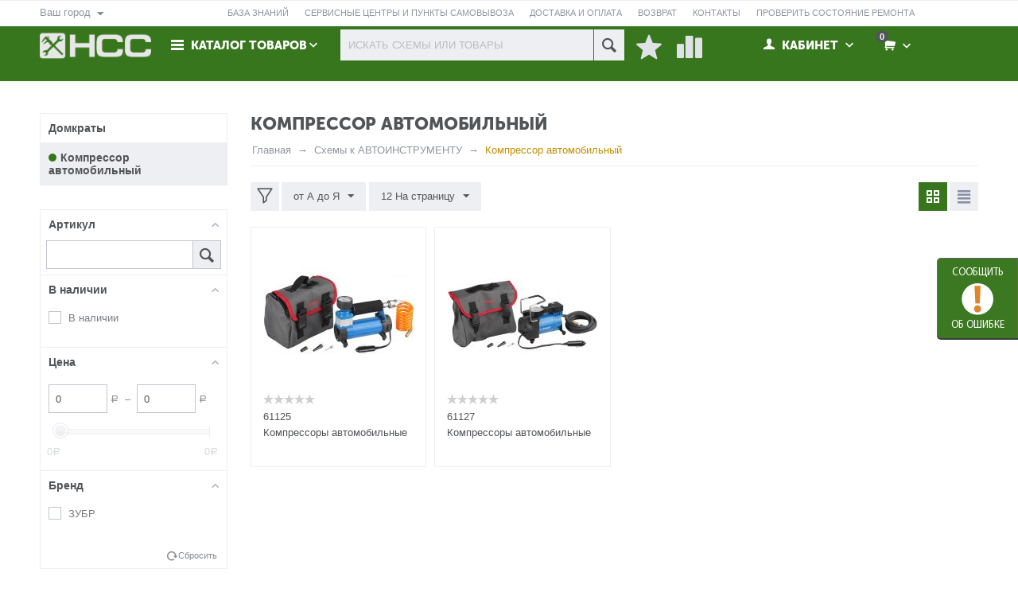

--- FILE ---
content_type: text/html; charset=utf-8
request_url: https://service-pt.com/shemy-k-avtoinstrumentu/kompressor-avtomobilnyy/
body_size: 24741
content:

<!DOCTYPE html>
<html 
prefix="og: http://ogp.me/ns#" lang="ru" dir="ltr">
<head>
<title>Схемы к АВТОИНСТРУМЕНТУ :: Компрессор автомобильный</title>
<meta name="cmsmagazine" content="895b73496fde88f9b6b78ec628663194" />

    <base href="https://service-pt.com/"/>
    <meta http-equiv="Content-Type" content="text/html; charset=utf-8"
          data-ca-mode=""/>
    <meta name="viewport" content="initial-scale=1.0, width=device-width"/>

    <meta name="description"
          content=""/>



    <meta name="keywords" content=""/>




    <link rel="canonical" href="https://service-pt.com/shemy-k-avtoinstrumentu/kompressor-avtomobilnyy/" />






<meta name="format-detection" content="telephone=no"><meta property="og:type" content="website" />
<meta property="og:locale" content="ru_RU" />
<meta property="og:title" content="Схемы к АВТОИНСТРУМЕНТУ :: Компрессор автомобильный" />
<meta property="og:description" content="" />
<meta property="og:url" content="https://service-pt.com/shemy-k-avtoinstrumentu/kompressor-avtomobilnyy/" />
    
        <meta property="og:image" content=" https://service-pt.com/images/logos/18718/logo_nss.png" />
    





    <link href="https://service-pt.com/images/logos/18718/HCC_Favicon.png" rel="shortcut icon" type="image/png" />


<link type="text/css" rel="stylesheet" href="https://service-pt.com/var/cache/misc/assets/design/themes/abt__unitheme/css/standalone.813a019c2d024db2461955f675ba39281761315451.css" />


</head>

<body>
    <div class="ty-ecl-push-subscribtion-popup" id="push-subscription-popup" style="display:none;">
	<div class="ty-ecl-push-popup__content">
		<div class="ty-ecl-push-popup__images_wrapper">
			<div class="ty-ecl-push-popup__company-image">
				<img src="https://service-pt.com/images/logos/18718/HCC_Favicon.png" alt="favicon.png"/>
			</div>
		</div>
		<p>Разрешить сайту service-pt.com отправялть Вам <b>уведомления о статусе ремонта и заказа</b></p>
		<div class="ty-ecl-push-popup__images_wrapper">
			<div class="ty-ecl-push-popup__company-image">
				<img src="https://service-pt.com/design/themes/responsive/media/images/addons/ecl_nss_push/bell.png" alt="bell.png"/>
			</div>
		</div>
	</div>
	<div class="ty-ecl-push-popup__buttons">
		<a class="ty-btn btn-cancel" id="push-deny">Запретить</a><a class="ty-btn btn-allow" id="push-subscribe">Разрешить</a>
	</div>
</div>

<div class="ty-ecl-push-notification-popup cm-ecl-push-popup" id="push-notification-popup" style="display:none;">
	<a class="ty-ecl-push-popup__cancel cm-ecl-push-cancel"><i class="ty-icon-cancel"></i></a>
	<div class="ty-ecl-push-popup__content">
		<div class="ty-ecl-push-popup__images_wrapper">
			<div class="ty-ecl-push-popup__company-image">
				<img src="https://service-pt.com/images/logos/18718/HCC_Favicon.png" alt="favicon.png"/>
			</div>
			<div class="ty-ecl-push-popup__company-image">
				<img src="https://service-pt.com/design/themes/responsive/media/images/addons/ecl_nss_push/bell.png" alt="bell.png"/>
			</div>
		</div>
		<div class="ty-ecl-push-popup__text">
			<p class="cm-ecl-push-text"></p>
			<a class="cm-ecl-push-link" href=""></a>
		</div>
	</div>
</div>

                        
        <div class="ty-tygh  " id="tygh_container">

        <div id="ajax_overlay" class="ty-ajax-overlay"></div>
<div id="ajax_loading_box" class="ty-ajax-loading-box"></div>

        <div class="cm-notification-container notification-container">
</div>

        <div class="ty-helper-container" id="tygh_main_container">
            
                 
                
<div class="tygh-top-panel clearfix">
    <div class="container-fluid  top-grid
        ">
    				
				

</div>
</div>

<div class="tygh-header clearfix">
    <div class="container-fluid  header-grid ecl-header-grid
        ">
    				

	
		<div  class="container-fluid-row">		
			<div class="row-fluid ">								<div class="span3 top-logo-grid">
                                            <div id="ecl_change_city">
    
    <div class="ty-dropdown-box">
        <div id="dropdown_cities_89" class="ty-select-block cm-popup-box hidden">
            <input type="text" class="ty-input-text-medium ty-ecl-change-city-input" id="elm_ecl_city_89" placeholder="Или укажите в поле" name="user_location[city]"  autocomplete="on" />
        </div>
        <div class="ty-city-select-title__wrapper">
            <a id="sw_dropdown_cities_89" class="cm-combination">
                <span class="ty-select-block__a-item ty-dropdown-box__title-label cm-combination ty-ecl-change-city-label">Ваш город</span>
                <span class="ty-dropdown-box__title-text ty-ecl-change-city-city" id="elm_selected_city" style="display:inline-block;"><i class="ty-icon-down-micro"></i></span>
            </a>
        </div>
    </div>
<!--ecl_change_city--></div>

<!-- Inline script moved to the bottom of the page -->
                    				</div>
					
								
				

	
				
											<div class="span13 top-links-menu-grid">
                                            <ul class="ty-menu__items cm-responsive-menu">
        

		<li class="ty-menu__item ty-menu__menu-btn visible-phone">
		    <a class="ty-menu__item-link" onclick="$('.cat-menu-horizontal .ty-menu__items').toggleClass('open');">
		        <i class="ty-icon-short-list"></i>
		        <span>Каталог товаров</span>
		    </a>
		</li>

                                                        
                                                <li class="ty-menu__item  ty-menu__item-nodrop  first-lvl  ">
                                        <a  href="https://service-pt.com/novosti/" class="ty-menu__item-link a-first-lvl">
                        <div class="menu-lvl-ctn">
                            База знаний                        </div>
                    </a>
                            </li>
                                                        
                                                <li class="ty-menu__item  ty-menu__item-nodrop  first-lvl  ">
                                        <a  href="https://service-pt.com/index.php?dispatch=pickup.view" class="ty-menu__item-link a-first-lvl">
                        <div class="menu-lvl-ctn">
                            Сервисные Центры и Пункты самовывоза                        </div>
                    </a>
                            </li>
                                                        
                                                <li class="ty-menu__item  ty-menu__item-nodrop  first-lvl  ">
                                        <a  href="https://service-pt.com/oplata-i-dostavka/" class="ty-menu__item-link a-first-lvl">
                        <div class="menu-lvl-ctn">
                            Доставка и оплата                        </div>
                    </a>
                            </li>
                                                        
                                                <li class="ty-menu__item  ty-menu__item-nodrop  first-lvl  ">
                                        <a  href="https://service-pt.com/vozvrat/" class="ty-menu__item-link a-first-lvl">
                        <div class="menu-lvl-ctn">
                            Возврат                        </div>
                    </a>
                            </li>
                                                        
                                                <li class="ty-menu__item  ty-menu__item-nodrop  first-lvl  ">
                                        <a  href="https://service-pt.com/kontakty/" class="ty-menu__item-link a-first-lvl">
                        <div class="menu-lvl-ctn">
                            Контакты                        </div>
                    </a>
                            </li>
                                                        
                                                <li class="ty-menu__item  ty-menu__item-nodrop  first-lvl last  ">
                                        <a  href="https://service-pt.com/index.php?dispatch=1" class="ty-menu__item-link a-first-lvl">
                        <div class="menu-lvl-ctn">
                            Проверить состояние ремонта                        </div>
                    </a>
                            </li>
                

    </ul>
                    				</div>
			</div>		
			</div>					
				

	
		<div  class="container-fluid-row">		
			<div class="row-fluid ">								<div class="span16 top-menu-grid  small-grid top-menu ecl-header-menu-grid">
                                            <div class="row-fluid ">								<div class="span16 ecl-header-block-grid">
                                            <div class="row-fluid ">								<div class="span2 ">
                                            <div class=" top-logo">
        <div class="ty-logo-container">
    <a href="https://service-pt.com/" title="">
        <img src="https://service-pt.com/images/logos/18718/logo_nss.png" width="591" height="166" alt="" class="ty-logo-container__image" />
    </a>
</div>
    </div>
                    				</div>
					
					

		
											<div class="span3 ">
                                            <div class="shader"></div>
    <div class="ty-dropdown-box  cat-menu-vertical cat-menu-vertical">
        <div id="sw_dropdown_484" class="ty-dropdown-box__title cm-combination ">
            
                            <a>Каталог товаров</a>
                        

        </div>
        <div id="dropdown_484" class="cm-popup-box ty-dropdown-box__content hidden">
            

<ul class="ty-menu__items cm-responsive-menu"><li class="ty-menu__item ty-menu__menu-btn visible-phone"><a class="ty-menu__item-link" onclick="$('.cat-menu-horizontal .ty-menu__items').toggleClass('open');"><i class="ty-icon-short-list"></i><span>Каталог товаров</span></a></li><li class="ty-menu__item  cm-menu-item-responsive  ty-menu__item-active first-lvl  ty-menu-item__products "><a class="ty-menu__item-toggle visible-phone cm-responsive-menu-toggle"><i class="ty-menu__icon-open ty-icon-down-open"></i><i class="ty-menu__icon-hide ty-icon-up-open"></i></a><a  class="ty-menu__item-link a-first-lvl"><div class="menu-lvl-ctn">Все товары<i class="icon-right-dir"></i></div></a>
                                            <div class="ty-menu__submenu" id="topmenu_51_24bfeeba6d7572d77c3779e66f752454"><ul class="ty-menu__submenu-items cm-responsive-menu-submenu dropdown-column-item  dropdown-3columns  clearfix"><li><ul class="ty-menu__submenu-col"><li class="ty-top-mine__submenu-col second-lvl"><div class="ty-menu__submenu-item-header "><a href="https://service-pt.com/shemy-k-el.instrumentu/" class="ty-menu__submenu-link">Схемы к ЭЛ.ИНСТРУМЕНТУ</a></div><a class="ty-menu__item-toggle visible-phone cm-responsive-menu-toggle"><i class="ty-menu__icon-open ty-icon-down-open"></i><i class="ty-menu__icon-hide ty-icon-up-open"></i></a><div class="ty-menu__submenu"><ul class="ty-menu__submenu-list hiddenCol cm-responsive-menu-submenu" style="height: 95px;"><li class="ty-menu__submenu-item"><a href="https://service-pt.com/shemy-k-el.instrumentu/akkumulyatornyy-instrument/" class="ty-menu__submenu-link">Аккумуляторный инструмент</a></li><li class="ty-menu__submenu-item"><a href="https://service-pt.com/shemy-k-el.instrumentu/pistolety-termokleevye/" class="ty-menu__submenu-link">Пистолеты термоклеевые</a></li><li class="ty-menu__submenu-item"><a href="https://service-pt.com/shemy-k-el.instrumentu/stroitelnoe-oborudovanie/" class="ty-menu__submenu-link">Строительное оборудование</a></li><li class="ty-menu__submenu-item"><a href="https://service-pt.com/shemy-k-el.instrumentu/sadovoe-oborudovanie/" class="ty-menu__submenu-link">Садовое оборудование</a></li><li class="ty-menu__submenu-item"><a href="https://service-pt.com/shemy-k-el.instrumentu/gravery/" class="ty-menu__submenu-link">Граверы</a></li><li class="ty-menu__submenu-item"><a href="https://service-pt.com/shemy-k-el.instrumentu/dreli/" class="ty-menu__submenu-link">Дрели</a></li>
</ul><a href="javascript:void(0);" onMouseOver="$(this).prev().addClass('view');$(this).addClass('hidden');" class="ty-menu__submenu-link-more">Еще <i class="ty-icon-plus-circle"></i></a></div></li><li class="ty-top-mine__submenu-col second-lvl"><div class="ty-menu__submenu-item-header "><a href="https://service-pt.com/shemy-k-benzoinstrumentu/" class="ty-menu__submenu-link">Схемы к БЕНЗОИНСТРУМЕНТУ</a></div><a class="ty-menu__item-toggle visible-phone cm-responsive-menu-toggle"><i class="ty-menu__icon-open ty-icon-down-open"></i><i class="ty-menu__icon-hide ty-icon-up-open"></i></a><div class="ty-menu__submenu"><ul class="ty-menu__submenu-list hiddenCol cm-responsive-menu-submenu" style="height: 95px;"><li class="ty-menu__submenu-item"><a href="https://service-pt.com/shemy-k-benzoinstrumentu/benzopily/" class="ty-menu__submenu-link">Бензопилы</a></li><li class="ty-menu__submenu-item"><a href="https://service-pt.com/shemy-k-benzoinstrumentu/vibroplity/" class="ty-menu__submenu-link">Виброплиты</a></li><li class="ty-menu__submenu-item"><a href="https://service-pt.com/shemy-k-benzoinstrumentu/gazonokosilki-benzinovye/" class="ty-menu__submenu-link">Газонокосилки бензиновые</a></li><li class="ty-menu__submenu-item"><a href="https://service-pt.com/shemy-k-benzoinstrumentu/generatory/" class="ty-menu__submenu-link">Генераторы</a></li><li class="ty-menu__submenu-item"><a href="https://service-pt.com/shemy-k-benzoinstrumentu/kosy-i-trimmery/" class="ty-menu__submenu-link">Косы и триммеры</a></li><li class="ty-menu__submenu-item"><a href="https://service-pt.com/shemy-k-benzoinstrumentu/motopompy/" class="ty-menu__submenu-link">Мотопомпы</a></li>
</ul><a href="javascript:void(0);" onMouseOver="$(this).prev().addClass('view');$(this).addClass('hidden');" class="ty-menu__submenu-link-more">Еще <i class="ty-icon-plus-circle"></i></a></div></li><li class="ty-top-mine__submenu-col second-lvl"><div class="ty-menu__submenu-item-header "><a href="https://service-pt.com/rashodnye-materialy/" class="ty-menu__submenu-link no-items">Расходные материалы</a></div></li><li class="ty-top-mine__submenu-col second-lvl"><div class="ty-menu__submenu-item-header "><a href="https://service-pt.com/zapchasti-k-el.instrumentu/" class="ty-menu__submenu-link">Запчасти к ЭЛ.ИНСТРУМЕНТУ</a></div><a class="ty-menu__item-toggle visible-phone cm-responsive-menu-toggle"><i class="ty-menu__icon-open ty-icon-down-open"></i><i class="ty-menu__icon-hide ty-icon-up-open"></i></a><div class="ty-menu__submenu"><ul class="ty-menu__submenu-list hiddenCol cm-responsive-menu-submenu" style="height: 95px;"><li class="ty-menu__submenu-item"><a href="https://service-pt.com/zapchasti-k-benzoinstrumentu/metizy/" class="ty-menu__submenu-link">Метизы</a></li><li class="ty-menu__submenu-item"><a href="https://service-pt.com/zapchasti-k-benzoinstrumentu/korpusnye-detali/" class="ty-menu__submenu-link">Корпусные детали</a></li><li class="ty-menu__submenu-item"><a href="https://service-pt.com/zapchasti-k-el.instrumentu/prinadlezhnosti/" class="ty-menu__submenu-link">Принадлежности</a></li><li class="ty-menu__submenu-item"><a href="https://service-pt.com/zapchasti-k-el.instrumentu/sistema-antivibracionnaya/" class="ty-menu__submenu-link">Система антивибрационная</a></li><li class="ty-menu__submenu-item"><a href="https://service-pt.com/zapchasti-k-el.instrumentu/elektricheskie-komponenty/" class="ty-menu__submenu-link">Электрические компоненты</a></li><li class="ty-menu__submenu-item"><a href="https://service-pt.com/zapchasti-k-benzoinstrumentu/cpg-cilindro-porshnevaya-gruppa/" class="ty-menu__submenu-link">ЦПГ(Цилиндро-Поршневая Группа)</a></li>
</ul><a href="javascript:void(0);" onMouseOver="$(this).prev().addClass('view');$(this).addClass('hidden');" class="ty-menu__submenu-link-more">Еще <i class="ty-icon-plus-circle"></i></a></div></li></ul></li><li><ul class="ty-menu__submenu-col"><li class="ty-top-mine__submenu-col second-lvl"><div class="ty-menu__submenu-item-header "><a href="https://service-pt.com/zapchasti-k-benzoinstrumentu/" class="ty-menu__submenu-link">Запчасти к БЕНЗОИНСТРУМЕНТУ</a></div><a class="ty-menu__item-toggle visible-phone cm-responsive-menu-toggle"><i class="ty-menu__icon-open ty-icon-down-open"></i><i class="ty-menu__icon-hide ty-icon-up-open"></i></a><div class="ty-menu__submenu"><ul class="ty-menu__submenu-list cm-responsive-menu-submenu" ><li class="ty-menu__submenu-item"><a href="https://service-pt.com/zapchasti-k-benzoinstrumentu/raznoe/" class="ty-menu__submenu-link">Разное</a></li><li class="ty-menu__submenu-item"><a href="https://service-pt.com/zapchasti-k-benzoinstrumentu/rti-rezino-tehnicheskie-izdeliya/" class="ty-menu__submenu-link">РТИ(Резино-технические изделия)</a></li><li class="ty-menu__submenu-item"><a href="https://service-pt.com/zapchasti-k-benzoinstrumentu/amortizatory-i-dempfery/" class="ty-menu__submenu-link">Амортизаторы и демпферы</a></li><li class="ty-menu__submenu-item"><a href="https://service-pt.com/zapchasti-k-benzoinstrumentu/dvs-dvigatel-vnutrennego-sgoraniya/" class="ty-menu__submenu-link">ДВС(Двигатель внутреннего сгорания)</a></li><li class="ty-menu__submenu-item"><a href="https://service-pt.com/zapchasti-k-benzoinstrumentu/toplivnaya-sistema/" class="ty-menu__submenu-link">Топливная система</a></li>
</ul></div></li><li class="ty-top-mine__submenu-col second-lvl"><div class="ty-menu__submenu-item-header "><a href="https://service-pt.com/zapchasti-k-nasosam/" class="ty-menu__submenu-link">Запчасти к НАСОСАМ</a></div><a class="ty-menu__item-toggle visible-phone cm-responsive-menu-toggle"><i class="ty-menu__icon-open ty-icon-down-open"></i><i class="ty-menu__icon-hide ty-icon-up-open"></i></a><div class="ty-menu__submenu"><ul class="ty-menu__submenu-list cm-responsive-menu-submenu" ><li class="ty-menu__submenu-item"><a href="https://service-pt.com/zapchasti-k-nasosam/gidroakkumulyator/" class="ty-menu__submenu-link">Гидроаккумулятор</a></li><li class="ty-menu__submenu-item"><a href="https://service-pt.com/zapchasti-k-nasosam/zapchasti-k-nasosam/" class="ty-menu__submenu-link">Запчасти к Насосам</a></li><li class="ty-menu__submenu-item"><a href="https://service-pt.com/zapchasti-k-nasosam/krylchatka-nasosa/" class="ty-menu__submenu-link">Крыльчатка насоса</a></li>
</ul></div></li><li class="ty-top-mine__submenu-col second-lvl"><div class="ty-menu__submenu-item-header "><a href="https://service-pt.com/zapchasti-k-avtoinstrumentu/" class="ty-menu__submenu-link">Запчасти к АВТОИНСТРУМЕНТУ</a></div><a class="ty-menu__item-toggle visible-phone cm-responsive-menu-toggle"><i class="ty-menu__icon-open ty-icon-down-open"></i><i class="ty-menu__icon-hide ty-icon-up-open"></i></a><div class="ty-menu__submenu"><ul class="ty-menu__submenu-list cm-responsive-menu-submenu" ><li class="ty-menu__submenu-item"><a href="https://service-pt.com/zapchasti-k-avtoinstrumentu/remkomplekty-dlya-domkratov/" class="ty-menu__submenu-link">Ремкомплекты для домкратов</a></li>
</ul></div></li><li class="ty-top-mine__submenu-col second-lvl"><div class="ty-menu__submenu-item-header "><a href="https://service-pt.com/zapchasti-k-pnevmoinstrumentu/" class="ty-menu__submenu-link">Запчасти к ПНЕВМОИНСТРУМЕНТУ</a></div><a class="ty-menu__item-toggle visible-phone cm-responsive-menu-toggle"><i class="ty-menu__icon-open ty-icon-down-open"></i><i class="ty-menu__icon-hide ty-icon-up-open"></i></a><div class="ty-menu__submenu"><ul class="ty-menu__submenu-list hiddenCol cm-responsive-menu-submenu" style="height: 95px;"><li class="ty-menu__submenu-item"><a href="https://service-pt.com/zapchasti-k-pnevmoinstrumentu/remkomplekty-dlya-pnevmoinstrumenta/" class="ty-menu__submenu-link">Ремкомплекты для пневмоинструмента</a></li><li class="ty-menu__submenu-item"><a href="https://service-pt.com/zapchasti-k-pnevmoinstrumentu/shtucera-i-perehodniki/" class="ty-menu__submenu-link">Штуцера и переходники</a></li><li class="ty-menu__submenu-item"><a href="https://service-pt.com/zapchasti-k-pnevmoinstrumentu/rti-rezino-tehnicheskie-izdeliya-pnevmo/" class="ty-menu__submenu-link">РТИ (Резино-технические изделия) (Пневмо)</a></li><li class="ty-menu__submenu-item"><a href="https://service-pt.com/zapchasti-k-pnevmoinstrumentu/prinadlezhnosti-pnevmo/" class="ty-menu__submenu-link">Принадлежности (Пневмо)</a></li><li class="ty-menu__submenu-item"><a href="https://service-pt.com/zapchasti-k-pnevmoinstrumentu/metizy-pnevmo/" class="ty-menu__submenu-link">Метизы (Пневмо)</a></li><li class="ty-menu__submenu-item"><a href="https://service-pt.com/zapchasti-k-pnevmoinstrumentu/cpg-cilindro-porshnevaya-gruppa-pnevmo/" class="ty-menu__submenu-link">ЦПГ(Цилиндро-Поршневая Группа) (Пневмо)</a></li>
</ul><a href="javascript:void(0);" onMouseOver="$(this).prev().addClass('view');$(this).addClass('hidden');" class="ty-menu__submenu-link-more">Еще <i class="ty-icon-plus-circle"></i></a></div></li></ul></li><li><ul class="ty-menu__submenu-col"><li class="ty-top-mine__submenu-col second-lvl"><div class="ty-menu__submenu-item-header "><a href="https://service-pt.com/shemy-dlya-nasosov/" class="ty-menu__submenu-link">Схемы для НАСОСОВ</a></div><a class="ty-menu__item-toggle visible-phone cm-responsive-menu-toggle"><i class="ty-menu__icon-open ty-icon-down-open"></i><i class="ty-menu__icon-hide ty-icon-up-open"></i></a><div class="ty-menu__submenu"><ul class="ty-menu__submenu-list cm-responsive-menu-submenu" ><li class="ty-menu__submenu-item"><a href="https://service-pt.com/shemy-dlya-nasosov/nasosy-poverhnostnye/" class="ty-menu__submenu-link">Насосы поверхностные</a></li><li class="ty-menu__submenu-item"><a href="https://service-pt.com/shemy-dlya-nasosov/nasosy-pogruzhnye/" class="ty-menu__submenu-link">Насосы погружные</a></li>
</ul></div></li><li class="ty-top-mine__submenu-col second-lvl"><div class="ty-menu__submenu-item-header  ty-menu__submenu-item-header-active"><a href="https://service-pt.com/shemy-k-avtoinstrumentu/" class="ty-menu__submenu-link">Схемы к АВТОИНСТРУМЕНТУ</a></div><a class="ty-menu__item-toggle visible-phone cm-responsive-menu-toggle"><i class="ty-menu__icon-open ty-icon-down-open"></i><i class="ty-menu__icon-hide ty-icon-up-open"></i></a><div class="ty-menu__submenu"><ul class="ty-menu__submenu-list cm-responsive-menu-submenu" ><li class="ty-menu__submenu-item"><a href="https://service-pt.com/shemy-k-avtoinstrumentu/domkraty/" class="ty-menu__submenu-link">Домкраты</a></li><li class="ty-menu__submenu-item ty-menu__submenu-item-active"><a href="https://service-pt.com/shemy-k-avtoinstrumentu/kompressor-avtomobilnyy/" class="ty-menu__submenu-link">Компрессор автомобильный</a></li>
</ul></div></li><li class="ty-top-mine__submenu-col second-lvl"><div class="ty-menu__submenu-item-header "><a href="https://service-pt.com/shemy-k-izmeritelnomu-instrumentu/" class="ty-menu__submenu-link">Схемы к ИЗМЕРИТЕЛЬНОМУ ИНСТРУМЕНТУ</a></div><a class="ty-menu__item-toggle visible-phone cm-responsive-menu-toggle"><i class="ty-menu__icon-open ty-icon-down-open"></i><i class="ty-menu__icon-hide ty-icon-up-open"></i></a><div class="ty-menu__submenu"><ul class="ty-menu__submenu-list hiddenCol cm-responsive-menu-submenu" style="height: 95px;"><li class="ty-menu__submenu-item"><a href="https://service-pt.com/shemy-k-izmeritelnomu-instrumentu/opticheskie-niveliry/" class="ty-menu__submenu-link">Оптические нивелиры</a></li><li class="ty-menu__submenu-item"><a href="https://service-pt.com/shemy-k-izmeritelnomu-instrumentu/urovni-stroitelnye/" class="ty-menu__submenu-link">Уровни строительные</a></li><li class="ty-menu__submenu-item"><a href="https://service-pt.com/shemy-k-izmeritelnomu-instrumentu/shtangencirkuli/" class="ty-menu__submenu-link">Штангенциркули</a></li><li class="ty-menu__submenu-item"><a href="https://service-pt.com/shemy-k-izmeritelnomu-instrumentu/mikrometry/" class="ty-menu__submenu-link">Микрометры</a></li><li class="ty-menu__submenu-item"><a href="https://service-pt.com/shemy-k-izmeritelnomu-instrumentu/multimetry-cifrovye/" class="ty-menu__submenu-link">Мультиметры цифровые</a></li><li class="ty-menu__submenu-item"><a href="https://service-pt.com/shemy-k-izmeritelnomu-instrumentu/dalnomery/" class="ty-menu__submenu-link">Дальномеры</a></li>
</ul><a href="javascript:void(0);" onMouseOver="$(this).prev().addClass('view');$(this).addClass('hidden');" class="ty-menu__submenu-link-more">Еще <i class="ty-icon-plus-circle"></i></a></div></li><li class="ty-top-mine__submenu-col second-lvl"><div class="ty-menu__submenu-item-header "><a href="https://service-pt.com/shemy-k-pnevmoinstrumentu/" class="ty-menu__submenu-link">Схемы к ПНЕВМОИНСТРУМЕНТУ</a></div><a class="ty-menu__item-toggle visible-phone cm-responsive-menu-toggle"><i class="ty-menu__icon-open ty-icon-down-open"></i><i class="ty-menu__icon-hide ty-icon-up-open"></i></a><div class="ty-menu__submenu"><ul class="ty-menu__submenu-list cm-responsive-menu-submenu" ><li class="ty-menu__submenu-item"><a href="https://service-pt.com/shemy-k-pnevmoinstrumentu/gaykoverty-pnevmaticheskie/" class="ty-menu__submenu-link">Гайковерты пневматические</a></li><li class="ty-menu__submenu-item"><a href="https://service-pt.com/shemy-k-pnevmoinstrumentu/zaklepochniki-pnevmaticheskie/" class="ty-menu__submenu-link">Заклепочники пневматические</a></li><li class="ty-menu__submenu-item"><a href="https://service-pt.com/shemy-k-pnevmoinstrumentu/steplery-pnevmaticheskie/" class="ty-menu__submenu-link">Степлеры пневматические</a></li><li class="ty-menu__submenu-item"><a href="https://service-pt.com/shemy-k-pnevmoinstrumentu/shlifmashiny-pnevmaticheskie/" class="ty-menu__submenu-link">Шлифмашины пневматические</a></li>
</ul></div></li></ul></li></ul>
</div>                    
                                                </li>
        <li class="ty-menu__item  cm-menu-item-responsive  first-lvl  "><a class="ty-menu__item-toggle visible-phone cm-responsive-menu-toggle"><i class="ty-menu__icon-open ty-icon-down-open"></i><i class="ty-menu__icon-hide ty-icon-up-open"></i></a><a  href="https://service-pt.com/shemy-k-el.instrumentu/" class="ty-menu__item-link a-first-lvl"><div class="menu-lvl-ctn">Схемы к ЭЛ.ИНСТРУМЕНТУ<i class="icon-right-dir"></i></div></a>
                                            <div class="ty-menu__submenu" id="topmenu_51_7a48d27a98d63b8fb1337bca251133fb"><ul class="ty-menu__submenu-items cm-responsive-menu-submenu dropdown-column-item  dropdown-3columns  clearfix"><li><ul class="ty-menu__submenu-col"><li class="ty-top-mine__submenu-col second-lvl"><div class="ty-menu__submenu-item-header "><a href="https://service-pt.com/shemy-k-el.instrumentu/akkumulyatornyy-instrument/" class="ty-menu__submenu-link">Аккумуляторный инструмент</a></div><a class="ty-menu__item-toggle visible-phone cm-responsive-menu-toggle"><i class="ty-menu__icon-open ty-icon-down-open"></i><i class="ty-menu__icon-hide ty-icon-up-open"></i></a><div class="ty-menu__submenu"><ul class="ty-menu__submenu-list hiddenCol cm-responsive-menu-submenu" style="height: 95px;"><li class="ty-menu__submenu-item"><a href="https://service-pt.com/shemy-k-el.instrumentu/akkumulyatornyy-instrument/li-ion-akkumulyatornyy-instrument/" class="ty-menu__submenu-link">Li-Ion аккумуляторный инструмент</a></li><li class="ty-menu__submenu-item"><a href="https://service-pt.com/shemy-k-el.instrumentu/akkumulyatornyy-instrument/ni-cd-akkumulyatornyy-instrument/" class="ty-menu__submenu-link">Ni-Cd аккумуляторный инструмент</a></li><li class="ty-menu__submenu-item"><a href="https://service-pt.com/shemy-k-el.instrumentu/akkumulyatornyy-instrument/akkumulyatornye-otvertki/" class="ty-menu__submenu-link">Аккумуляторные отвертки</a></li><li class="ty-menu__submenu-item"><a href="https://service-pt.com/shemy-k-el.instrumentu/akkumulyatornyy-instrument/akkumulyatornye-renovatory/" class="ty-menu__submenu-link">Аккумуляторные реноваторы</a></li><li class="ty-menu__submenu-item"><a href="https://service-pt.com/shemy-k-el.instrumentu/akkumulyatornyy-instrument/akkumulyatornye-gazonokosilki/" class="ty-menu__submenu-link">Аккумуляторные газонокосилки</a></li><li class="ty-menu__submenu-item"><a href="https://service-pt.com/shemy-k-el.instrumentu/akkumulyatornyy-instrument/akkumulyatornye-gaykoverty/" class="ty-menu__submenu-link">Аккумуляторные гайковерты</a></li>
</ul><a href="javascript:void(0);" onMouseOver="$(this).prev().addClass('view');$(this).addClass('hidden');" class="ty-menu__submenu-link-more">Еще <i class="ty-icon-plus-circle"></i></a></div></li><li class="ty-top-mine__submenu-col second-lvl"><div class="ty-menu__submenu-item-header "><a href="https://service-pt.com/shemy-k-el.instrumentu/pistolety-termokleevye/" class="ty-menu__submenu-link no-items">Пистолеты термоклеевые</a></div></li><li class="ty-top-mine__submenu-col second-lvl"><div class="ty-menu__submenu-item-header "><a href="https://service-pt.com/shemy-k-el.instrumentu/stroitelnoe-oborudovanie/" class="ty-menu__submenu-link">Строительное оборудование</a></div><a class="ty-menu__item-toggle visible-phone cm-responsive-menu-toggle"><i class="ty-menu__icon-open ty-icon-down-open"></i><i class="ty-menu__icon-hide ty-icon-up-open"></i></a><div class="ty-menu__submenu"><ul class="ty-menu__submenu-list cm-responsive-menu-submenu" ><li class="ty-menu__submenu-item"><a href="https://service-pt.com/shemy-k-el.instrumentu/stroitelnoe-oborudovanie/betonomeshalki/" class="ty-menu__submenu-link">Бетономешалки</a></li><li class="ty-menu__submenu-item"><a href="https://service-pt.com/shemy-k-el.instrumentu/stroitelnoe-oborudovanie/otboynye-molotki/" class="ty-menu__submenu-link">Отбойные молотки</a></li><li class="ty-menu__submenu-item"><a href="https://service-pt.com/shemy-k-el.instrumentu/stroitelnoe-oborudovanie/pylesosy/" class="ty-menu__submenu-link">Пылесосы</a></li><li class="ty-menu__submenu-item"><a href="https://service-pt.com/shemy-k-el.instrumentu/specialnoe-oborudovanie/shtroborezy/" class="ty-menu__submenu-link">Штроборезы</a></li>
</ul></div></li><li class="ty-top-mine__submenu-col second-lvl"><div class="ty-menu__submenu-item-header "><a href="https://service-pt.com/shemy-k-el.instrumentu/sadovoe-oborudovanie/" class="ty-menu__submenu-link">Садовое оборудование</a></div><a class="ty-menu__item-toggle visible-phone cm-responsive-menu-toggle"><i class="ty-menu__icon-open ty-icon-down-open"></i><i class="ty-menu__icon-hide ty-icon-up-open"></i></a><div class="ty-menu__submenu"><ul class="ty-menu__submenu-list hiddenCol cm-responsive-menu-submenu" style="height: 95px;"><li class="ty-menu__submenu-item"><a href="https://service-pt.com/shemy-k-el.instrumentu/sadovoe-oborudovanie/gazonokosilki/" class="ty-menu__submenu-link">Газонокосилки</a></li><li class="ty-menu__submenu-item"><a href="https://service-pt.com/shemy-k-el.instrumentu/sadovoe-oborudovanie/izmelchitel/" class="ty-menu__submenu-link">Измельчитель</a></li><li class="ty-menu__submenu-item"><a href="https://service-pt.com/shemy-k-el.instrumentu/sadovoe-oborudovanie/kustorezy-elektro/" class="ty-menu__submenu-link">Кусторезы(электро)</a></li><li class="ty-menu__submenu-item"><a href="https://service-pt.com/shemy-k-el.instrumentu/sadovoe-oborudovanie/moyki/" class="ty-menu__submenu-link">Мойки</a></li><li class="ty-menu__submenu-item"><a href="https://service-pt.com/shemy-k-el.instrumentu/sadovoe-oborudovanie/sadovyy-elektroinstrument/" class="ty-menu__submenu-link">Садовый электроинструмент</a></li><li class="ty-menu__submenu-item"><a href="https://service-pt.com/shemy-k-el.instrumentu/sadovoe-oborudovanie/trimmery/" class="ty-menu__submenu-link">Триммеры</a></li>
</ul><a href="javascript:void(0);" onMouseOver="$(this).prev().addClass('view');$(this).addClass('hidden');" class="ty-menu__submenu-link-more">Еще <i class="ty-icon-plus-circle"></i></a></div></li></ul></li><li><ul class="ty-menu__submenu-col"><li class="ty-top-mine__submenu-col second-lvl"><div class="ty-menu__submenu-item-header "><a href="https://service-pt.com/shemy-k-el.instrumentu/gravery/" class="ty-menu__submenu-link no-items">Граверы</a></div></li><li class="ty-top-mine__submenu-col second-lvl"><div class="ty-menu__submenu-item-header "><a href="https://service-pt.com/shemy-k-el.instrumentu/dreli/" class="ty-menu__submenu-link no-items">Дрели</a></div></li><li class="ty-top-mine__submenu-col second-lvl"><div class="ty-menu__submenu-item-header "><a href="https://service-pt.com/shemy-k-el.instrumentu/kompressory/" class="ty-menu__submenu-link">Компрессоры</a></div><a class="ty-menu__item-toggle visible-phone cm-responsive-menu-toggle"><i class="ty-menu__icon-open ty-icon-down-open"></i><i class="ty-menu__icon-hide ty-icon-up-open"></i></a><div class="ty-menu__submenu"><ul class="ty-menu__submenu-list cm-responsive-menu-submenu" ><li class="ty-menu__submenu-item"><a href="https://service-pt.com/shemy-k-el.instrumentu/kompressory/kompressory-bezmaslyanye/" class="ty-menu__submenu-link">Компрессоры безмасляные</a></li><li class="ty-menu__submenu-item"><a href="https://service-pt.com/shemy-k-el.instrumentu/kompressory/kompressory-maslyanye/" class="ty-menu__submenu-link">Компрессоры масляные</a></li>
</ul></div></li><li class="ty-top-mine__submenu-col second-lvl"><div class="ty-menu__submenu-item-header "><a href="https://service-pt.com/shemy-k-el.instrumentu/specialnoe-oborudovanie/" class="ty-menu__submenu-link">Специальное оборудование</a></div><a class="ty-menu__item-toggle visible-phone cm-responsive-menu-toggle"><i class="ty-menu__icon-open ty-icon-down-open"></i><i class="ty-menu__icon-hide ty-icon-up-open"></i></a><div class="ty-menu__submenu"><ul class="ty-menu__submenu-list cm-responsive-menu-submenu" ><li class="ty-menu__submenu-item"><a href="https://service-pt.com/shemy-k-el.instrumentu/specialnoe-oborudovanie/kraskopulty-elektricheskie/" class="ty-menu__submenu-link">Краскопульты электрические</a></li><li class="ty-menu__submenu-item"><a href="https://service-pt.com/shemy-k-el.instrumentu/specialnoe-oborudovanie/elektrosteplery/" class="ty-menu__submenu-link">Электростеплеры</a></li><li class="ty-menu__submenu-item"><a href="https://service-pt.com/shemy-k-el.instrumentu/specialnoe-oborudovanie/elektrotali-i-telfery/" class="ty-menu__submenu-link">Электротали и тельферы</a></li><li class="ty-menu__submenu-item"><a href="https://service-pt.com/shemy-k-el.instrumentu/specialnoe-oborudovanie/raznoe-specoborudovanie/" class="ty-menu__submenu-link">Разное спецоборудование</a></li><li class="ty-menu__submenu-item"><a href="https://service-pt.com/shemy-k-el.instrumentu/specialnoe-oborudovanie/payalniki-dlya-polipropilenovyh-trub/" class="ty-menu__submenu-link">Паяльники для полипропиленовых труб</a></li>
</ul></div></li></ul></li><li><ul class="ty-menu__submenu-col"><li class="ty-top-mine__submenu-col second-lvl"><div class="ty-menu__submenu-item-header "><a href="https://service-pt.com/shemy-k-el.instrumentu/lobziki/" class="ty-menu__submenu-link no-items">Лобзики</a></div></li><li class="ty-top-mine__submenu-col second-lvl"><div class="ty-menu__submenu-item-header "><a href="https://service-pt.com/shemy-k-el.instrumentu/miksery-elektro/" class="ty-menu__submenu-link no-items">Миксеры(электро)</a></div></li><li class="ty-top-mine__submenu-col second-lvl"><div class="ty-menu__submenu-item-header "><a href="https://service-pt.com/shemy-k-el.instrumentu/videoskopy/" class="ty-menu__submenu-link no-items">Видеоскопы</a></div></li><li class="ty-top-mine__submenu-col second-lvl"><div class="ty-menu__submenu-item-header "><a href="https://service-pt.com/shemy-k-el.instrumentu/perforatory/" class="ty-menu__submenu-link no-items">Перфораторы</a></div></li></ul></li><li class="ty-menu__submenu-item ty-menu__submenu-alt-link"><a href="https://service-pt.com/shemy-k-el.instrumentu/">Больше Схемы к ЭЛ.ИНСТРУМЕНТУ <i class="text-arrow">&rarr;</i></a></li></ul>
</div>                    
                                                </li>
        <li class="ty-menu__item  cm-menu-item-responsive  first-lvl  "><a class="ty-menu__item-toggle visible-phone cm-responsive-menu-toggle"><i class="ty-menu__icon-open ty-icon-down-open"></i><i class="ty-menu__icon-hide ty-icon-up-open"></i></a><a  class="ty-menu__item-link a-first-lvl"><div class="menu-lvl-ctn">Схемы к НАСОСАМ<i class="icon-right-dir"></i></div></a>
                                            <div class="ty-menu__submenu" id="topmenu_51_66a303c9b9a13e0e6510cd8d79c2a1c3"><ul class="ty-menu__submenu-items cm-responsive-menu-submenu dropdown-column-item  dropdown-2columns  clearfix"><li><ul class="ty-menu__submenu-col"><li class="ty-top-mine__submenu-col second-lvl"><div class="ty-menu__submenu-item-header "><a href="https://service-pt.com/shemy-dlya-nasosov/nasosy-poverhnostnye/" class="ty-menu__submenu-link">Насосы поверхностные</a></div><a class="ty-menu__item-toggle visible-phone cm-responsive-menu-toggle"><i class="ty-menu__icon-open ty-icon-down-open"></i><i class="ty-menu__icon-hide ty-icon-up-open"></i></a><div class="ty-menu__submenu"><ul class="ty-menu__submenu-list cm-responsive-menu-submenu" ><li class="ty-menu__submenu-item"><a href="https://service-pt.com/shemy-dlya-nasosov/nasosy-poverhnostnye/nasosnye-stancii/" class="ty-menu__submenu-link">Насосные станции</a></li><li class="ty-menu__submenu-item"><a href="https://service-pt.com/shemy-dlya-nasosov/nasosy-poverhnostnye/nasosy-povyshayuschie/" class="ty-menu__submenu-link">Насосы повышающие</a></li><li class="ty-menu__submenu-item"><a href="https://service-pt.com/shemy-dlya-nasosov/nasosy-poverhnostnye/nasosy-poverhnostnye/" class="ty-menu__submenu-link">Насосы поверхностные</a></li>
</ul></div></li></ul></li><li><ul class="ty-menu__submenu-col"><li class="ty-top-mine__submenu-col second-lvl"><div class="ty-menu__submenu-item-header "><a href="https://service-pt.com/shemy-dlya-nasosov/nasosy-pogruzhnye/" class="ty-menu__submenu-link">Насосы погружные</a></div><a class="ty-menu__item-toggle visible-phone cm-responsive-menu-toggle"><i class="ty-menu__icon-open ty-icon-down-open"></i><i class="ty-menu__icon-hide ty-icon-up-open"></i></a><div class="ty-menu__submenu"><ul class="ty-menu__submenu-list hiddenCol cm-responsive-menu-submenu" style="height: 95px;"><li class="ty-menu__submenu-item"><a href="https://service-pt.com/shemy-dlya-nasosov/nasosy-pogruzhnye/nasosy-drenazhnye/" class="ty-menu__submenu-link">Насосы дренажные</a></li><li class="ty-menu__submenu-item"><a href="https://service-pt.com/shemy-dlya-nasosov/nasosy-pogruzhnye/vibronasosy/" class="ty-menu__submenu-link">Вибронасосы</a></li><li class="ty-menu__submenu-item"><a href="https://service-pt.com/shemy-dlya-nasosov/nasosy-pogruzhnye/nasosy-kolodeznye/" class="ty-menu__submenu-link">Насосы колодезные</a></li><li class="ty-menu__submenu-item"><a href="https://service-pt.com/shemy-dlya-nasosov/nasosy-pogruzhnye/nasosy-skvazhinnye/" class="ty-menu__submenu-link">Насосы скважинные</a></li><li class="ty-menu__submenu-item"><a href="https://service-pt.com/shemy-dlya-nasosov/nasosy-pogruzhnye/nasosy-fekalnye/" class="ty-menu__submenu-link">Насосы фекальные</a></li><li class="ty-menu__submenu-item"><a href="https://service-pt.com/shemy-dlya-nasosov/nasosy-pogruzhnye/nasosy-fontannye/" class="ty-menu__submenu-link">Насосы фонтанные</a></li>
</ul><a href="javascript:void(0);" onMouseOver="$(this).prev().addClass('view');$(this).addClass('hidden');" class="ty-menu__submenu-link-more">Еще <i class="ty-icon-plus-circle"></i></a></div></li></ul></li></ul>
</div>                    
                                                </li>
        <li class="ty-menu__item  cm-menu-item-responsive  first-lvl  ty-menu-item__brands "><a class="ty-menu__item-toggle visible-phone cm-responsive-menu-toggle"><i class="ty-menu__icon-open ty-icon-down-open"></i><i class="ty-menu__icon-hide ty-icon-up-open"></i></a><a  href="https://service-pt.com/shemy-k-benzoinstrumentu/" class="ty-menu__item-link a-first-lvl"><div class="menu-lvl-ctn">Схемы к БЕНЗОИНСТРУМЕНТУ<i class="icon-right-dir"></i></div></a>
                                            <div class="ty-menu__submenu" id="topmenu_51_1f972896b4058032919ed0feb8973880"><ul class="ty-menu__submenu-items ty-menu__submenu-items-simple  cm-responsive-menu-submenu"><li class="ty-menu__submenu-item"><a class="ty-menu__submenu-link"  href="https://service-pt.com/shemy-k-benzoinstrumentu/benzopily/">Бензопилы</a></li><li class="ty-menu__submenu-item"><a class="ty-menu__submenu-link"  href="https://service-pt.com/shemy-k-benzoinstrumentu/vibroplity/">Виброплиты</a></li><li class="ty-menu__submenu-item"><a class="ty-menu__submenu-link"  href="https://service-pt.com/shemy-k-benzoinstrumentu/gazonokosilki-benzinovye/">Газонокосилки бензиновые</a></li><li class="ty-menu__submenu-item"><a class="ty-menu__submenu-link"  href="https://service-pt.com/shemy-k-benzoinstrumentu/generatory/">Генераторы</a></li><li class="ty-menu__submenu-item"><a class="ty-menu__submenu-link"  href="https://service-pt.com/shemy-k-benzoinstrumentu/kosy-i-trimmery/">Косы и триммеры</a></li><li class="ty-menu__submenu-item"><a class="ty-menu__submenu-link"  href="https://service-pt.com/shemy-k-benzoinstrumentu/motopompy/">Мотопомпы</a></li><li class="ty-menu__submenu-item"><a class="ty-menu__submenu-link"  href="https://service-pt.com/shemy-k-benzoinstrumentu/shvonarezchiki/">Швонарезчики</a></li><li class="ty-menu__submenu-item"><a class="ty-menu__submenu-link"  href="https://service-pt.com/shemy-k-benzoinstrumentu/motobloki-i-kultivatory/">Мотоблоки и культиваторы</a></li><li class="ty-menu__submenu-item"><a class="ty-menu__submenu-link"  href="https://service-pt.com/shemy-k-benzoinstrumentu/motobury/">Мотобуры</a></li><li class="ty-menu__submenu-item"><a class="ty-menu__submenu-link"  href="https://service-pt.com/shemy-k-benzoinstrumentu/izmelchiteli-benzinovye/">Измельчители бензиновые</a></li><li class="ty-menu__submenu-item"><a class="ty-menu__submenu-link"  href="https://service-pt.com/shemy-k-benzoinstrumentu/snegouborschiki-benzinovye/">Снегоуборщики бензиновые</a></li><li class="ty-menu__submenu-item"><a class="ty-menu__submenu-link"  href="https://service-pt.com/shemy-k-benzoinstrumentu/benzorezy/">Бензорезы</a></li><li class="ty-menu__submenu-item ty-menu__submenu-alt-link"><a href="https://service-pt.com/shemy-k-benzoinstrumentu/" class="ty-menu__submenu-alt-link">Больше <i class="text-arrow">&rarr;</i></a></li>
</ul></div>                    
                                                </li>
        <li class="ty-menu__item  cm-menu-item-responsive  first-lvl  "><a class="ty-menu__item-toggle visible-phone cm-responsive-menu-toggle"><i class="ty-menu__icon-open ty-icon-down-open"></i><i class="ty-menu__icon-hide ty-icon-up-open"></i></a><a  class="ty-menu__item-link a-first-lvl"><div class="menu-lvl-ctn">Схемы к СИЛОВОЙ ТЕХНИКЕ<i class="icon-right-dir"></i></div></a>
                                            <div class="ty-menu__submenu" id="topmenu_51_91b309cb748afc155fc93387003b6eaf"><ul class="ty-menu__submenu-items cm-responsive-menu-submenu dropdown-column-item  dropdown-2columns  clearfix"><li><ul class="ty-menu__submenu-col"><li class="ty-top-mine__submenu-col second-lvl"><div class="ty-menu__submenu-item-header "><a href="https://service-pt.com/shemy-k-silovoy-tehnike/pusko-zaryadnye-i-zaryadnye-ustroystva/" class="ty-menu__submenu-link">Пуско-зарядные и зарядные устройства</a></div><a class="ty-menu__item-toggle visible-phone cm-responsive-menu-toggle"><i class="ty-menu__icon-open ty-icon-down-open"></i><i class="ty-menu__icon-hide ty-icon-up-open"></i></a><div class="ty-menu__submenu"><ul class="ty-menu__submenu-list cm-responsive-menu-submenu" ><li class="ty-menu__submenu-item"><a href="https://service-pt.com/shemy-k-silovoy-tehnike/pusko-zaryadnye-i-zaryadnye-ustroystva/pusko-zaryadnye-ustroystva/" class="ty-menu__submenu-link">Пуско-зарядные устройства</a></li>
</ul></div></li></ul></li><li><ul class="ty-menu__submenu-col"><li class="ty-top-mine__submenu-col second-lvl"><div class="ty-menu__submenu-item-header "><a href="https://service-pt.com/shemy-k-silovoy-tehnike/stabilizatory-napryazheniya/" class="ty-menu__submenu-link">Стабилизаторы напряжения</a></div><a class="ty-menu__item-toggle visible-phone cm-responsive-menu-toggle"><i class="ty-menu__icon-open ty-icon-down-open"></i><i class="ty-menu__icon-hide ty-icon-up-open"></i></a><div class="ty-menu__submenu"><ul class="ty-menu__submenu-list cm-responsive-menu-submenu" ><li class="ty-menu__submenu-item"><a href="https://service-pt.com/shemy-k-silovoy-tehnike/stabilizatory-napryazheniya/odnofaznye-stabilizatory-napryazheniya/" class="ty-menu__submenu-link">Однофазные стабилизаторы напряжения</a></li>
</ul></div></li></ul></li></ul>
</div>                    
                                                </li>
        <li class="ty-menu__item  cm-menu-item-responsive  first-lvl  "><a class="ty-menu__item-toggle visible-phone cm-responsive-menu-toggle"><i class="ty-menu__icon-open ty-icon-down-open"></i><i class="ty-menu__icon-hide ty-icon-up-open"></i></a><a  class="ty-menu__item-link a-first-lvl"><div class="menu-lvl-ctn">Схемы к ИЗМЕРИТЕЛЬНОМУ ИНСТРУМЕНТУ<i class="icon-right-dir"></i></div></a>
                                            <div class="ty-menu__submenu" id="topmenu_51_d177ae7ec4262bfa675aa570eff42ec8"><ul class="ty-menu__submenu-items ty-menu__submenu-items-simple  cm-responsive-menu-submenu"><li class="ty-menu__submenu-item"><a class="ty-menu__submenu-link"  href="https://service-pt.com/shemy-k-izmeritelnomu-instrumentu/opticheskie-niveliry/">Оптические нивелиры</a></li><li class="ty-menu__submenu-item"><a class="ty-menu__submenu-link"  href="https://service-pt.com/shemy-k-izmeritelnomu-instrumentu/urovni-stroitelnye/">Уровни строительные</a></li><li class="ty-menu__submenu-item"><a class="ty-menu__submenu-link"  href="https://service-pt.com/shemy-k-izmeritelnomu-instrumentu/shtangencirkuli/">Штангенциркули</a></li><li class="ty-menu__submenu-item"><a class="ty-menu__submenu-link"  href="https://service-pt.com/shemy-k-izmeritelnomu-instrumentu/mikrometry/">Микрометры</a></li><li class="ty-menu__submenu-item"><a class="ty-menu__submenu-link"  href="https://service-pt.com/shemy-k-izmeritelnomu-instrumentu/multimetry-cifrovye/">Мультиметры цифровые</a></li><li class="ty-menu__submenu-item"><a class="ty-menu__submenu-link"  href="https://service-pt.com/shemy-k-izmeritelnomu-instrumentu/dalnomery/">Дальномеры</a></li><li class="ty-menu__submenu-item"><a class="ty-menu__submenu-link"  href="https://service-pt.com/shemy-k-izmeritelnomu-instrumentu/pirometry/">Пирометры</a></li><li class="ty-menu__submenu-item"><a class="ty-menu__submenu-link"  href="https://service-pt.com/shemy-k-izmeritelnomu-instrumentu/detektory/">Детекторы</a></li>
</ul></div>                    
                                                </li>
        <li class="ty-menu__item  cm-menu-item-responsive  first-lvl  "><a class="ty-menu__item-toggle visible-phone cm-responsive-menu-toggle"><i class="ty-menu__icon-open ty-icon-down-open"></i><i class="ty-menu__icon-hide ty-icon-up-open"></i></a><a  class="ty-menu__item-link a-first-lvl"><div class="menu-lvl-ctn">Схемы к ПНЕВМОИНСТРУМЕНТУ<i class="icon-right-dir"></i></div></a>
                                            <div class="ty-menu__submenu" id="topmenu_51_2fbeb81b48a4f07c4e2c827b3679da14"><ul class="ty-menu__submenu-items ty-menu__submenu-items-simple  cm-responsive-menu-submenu"><li class="ty-menu__submenu-item"><a class="ty-menu__submenu-link"  href="https://service-pt.com/shemy-k-pnevmoinstrumentu/gaykoverty-pnevmaticheskie/">Гайковерты пневматические</a></li><li class="ty-menu__submenu-item"><a class="ty-menu__submenu-link"  href="https://service-pt.com/shemy-k-pnevmoinstrumentu/zaklepochniki-pnevmaticheskie/">Заклепочники пневматические</a></li><li class="ty-menu__submenu-item"><a class="ty-menu__submenu-link"  href="https://service-pt.com/shemy-k-pnevmoinstrumentu/steplery-pnevmaticheskie/">Степлеры пневматические</a></li><li class="ty-menu__submenu-item"><a class="ty-menu__submenu-link"  href="https://service-pt.com/shemy-k-pnevmoinstrumentu/shlifmashiny-pnevmaticheskie/">Шлифмашины пневматические</a></li>
</ul></div>                    
                                                </li>
        <li class="ty-menu__item  cm-menu-item-responsive  ty-menu__item-active first-lvl  "><a class="ty-menu__item-toggle visible-phone cm-responsive-menu-toggle"><i class="ty-menu__icon-open ty-icon-down-open"></i><i class="ty-menu__icon-hide ty-icon-up-open"></i></a><a  class="ty-menu__item-link a-first-lvl"><div class="menu-lvl-ctn">Схемы к АВТОИНСТРУМЕНТУ<i class="icon-right-dir"></i></div></a>
                                            <div class="ty-menu__submenu" id="topmenu_51_b41b96845ca6d564940730ba6cfe5d32"><ul class="ty-menu__submenu-items ty-menu__submenu-items-simple  cm-responsive-menu-submenu"><li class="ty-menu__submenu-item"><a class="ty-menu__submenu-link"  href="https://service-pt.com/shemy-k-avtoinstrumentu/domkraty/">Домкраты</a></li><li class="ty-menu__submenu-item ty-menu__submenu-item-active"><a class="ty-menu__submenu-link"  href="https://service-pt.com/shemy-k-avtoinstrumentu/kompressor-avtomobilnyy/">Компрессор автомобильный</a></li>
</ul></div>                    
                                                </li>
        <li class="ty-menu__item  cm-menu-item-responsive  first-lvl  ty-menu-item__office "><a class="ty-menu__item-toggle visible-phone cm-responsive-menu-toggle"><i class="ty-menu__icon-open ty-icon-down-open"></i><i class="ty-menu__icon-hide ty-icon-up-open"></i></a><a  href="https://service-pt.com/zapchasti-k-el.instrumentu/" class="ty-menu__item-link a-first-lvl"><div class="menu-lvl-ctn">Запчасти к ЭЛ.ИНСТРУМЕНТУ<i class="icon-right-dir"></i></div></a>
                                            <div class="ty-menu__submenu" id="topmenu_51_5a127ea6ad11270841c372a9296d63aa"><ul class="ty-menu__submenu-items cm-responsive-menu-submenu dropdown-column-item  dropdown-3columns  clearfix"><li><ul class="ty-menu__submenu-col"><li class="ty-top-mine__submenu-col second-lvl"><div class="ty-menu__submenu-item-header "><a href="https://service-pt.com/zapchasti-k-benzoinstrumentu/metizy/" class="ty-menu__submenu-link">Метизы</a></div><a class="ty-menu__item-toggle visible-phone cm-responsive-menu-toggle"><i class="ty-menu__icon-open ty-icon-down-open"></i><i class="ty-menu__icon-hide ty-icon-up-open"></i></a><div class="ty-menu__submenu"><ul class="ty-menu__submenu-list cm-responsive-menu-submenu" ><li class="ty-menu__submenu-item"><a href="https://service-pt.com/zapchasti-k-el.instrumentu/metizy/metizy/" class="ty-menu__submenu-link">Метизы</a></li><li class="ty-menu__submenu-item"><a href="https://service-pt.com/zapchasti-k-el.instrumentu/metizy/pruzhina/" class="ty-menu__submenu-link">Пружина</a></li>
</ul></div></li><li class="ty-top-mine__submenu-col second-lvl"><div class="ty-menu__submenu-item-header "><a href="https://service-pt.com/zapchasti-k-benzoinstrumentu/korpusnye-detali/" class="ty-menu__submenu-link">Корпусные детали</a></div><a class="ty-menu__item-toggle visible-phone cm-responsive-menu-toggle"><i class="ty-menu__icon-open ty-icon-down-open"></i><i class="ty-menu__icon-hide ty-icon-up-open"></i></a><div class="ty-menu__submenu"><ul class="ty-menu__submenu-list hiddenCol cm-responsive-menu-submenu" style="height: 95px;"><li class="ty-menu__submenu-item"><a href="https://service-pt.com/zapchasti-k-el.instrumentu/korpusnye-detali/nakladka/" class="ty-menu__submenu-link">Накладка</a></li><li class="ty-menu__submenu-item"><a href="https://service-pt.com/zapchasti-k-el.instrumentu/korpusnye-detali/osnovanie/" class="ty-menu__submenu-link">Основание</a></li><li class="ty-menu__submenu-item"><a href="https://service-pt.com/zapchasti-k-el.instrumentu/korpusnye-detali/konteyner/" class="ty-menu__submenu-link">Контейнер</a></li><li class="ty-menu__submenu-item"><a href="https://service-pt.com/zapchasti-k-el.instrumentu/korpusnye-detali/ruchka/" class="ty-menu__submenu-link">Ручка</a></li><li class="ty-menu__submenu-item"><a href="https://service-pt.com/zapchasti-k-el.instrumentu/korpusnye-detali/korpus/" class="ty-menu__submenu-link">Корпус</a></li><li class="ty-menu__submenu-item"><a href="https://service-pt.com/zapchasti-k-el.instrumentu/korpusnye-detali/zaschita-statora/" class="ty-menu__submenu-link">Защита статора</a></li>
</ul><a href="javascript:void(0);" onMouseOver="$(this).prev().addClass('view');$(this).addClass('hidden');" class="ty-menu__submenu-link-more">Еще <i class="ty-icon-plus-circle"></i></a></div></li><li class="ty-top-mine__submenu-col second-lvl"><div class="ty-menu__submenu-item-header "><a href="https://service-pt.com/zapchasti-k-el.instrumentu/prinadlezhnosti/" class="ty-menu__submenu-link">Принадлежности</a></div><a class="ty-menu__item-toggle visible-phone cm-responsive-menu-toggle"><i class="ty-menu__icon-open ty-icon-down-open"></i><i class="ty-menu__icon-hide ty-icon-up-open"></i></a><div class="ty-menu__submenu"><ul class="ty-menu__submenu-list cm-responsive-menu-submenu" ><li class="ty-menu__submenu-item"><a href="https://service-pt.com/zapchasti-k-el.instrumentu/prinadlezhnosti/konektory/" class="ty-menu__submenu-link">Конекторы</a></li><li class="ty-menu__submenu-item"><a href="https://service-pt.com/zapchasti-k-el.instrumentu/prinadlezhnosti/adaptery-perehodniki/" class="ty-menu__submenu-link">Адаптеры-переходники</a></li><li class="ty-menu__submenu-item"><a href="https://service-pt.com/zapchasti-k-el.instrumentu/prinadlezhnosti/klyuch/" class="ty-menu__submenu-link">Ключ</a></li><li class="ty-menu__submenu-item"><a href="https://service-pt.com/zapchasti-k-el.instrumentu/prinadlezhnosti/babki/" class="ty-menu__submenu-link">Бабки</a></li>
</ul></div></li><li class="ty-top-mine__submenu-col second-lvl"><div class="ty-menu__submenu-item-header "><a href="https://service-pt.com/zapchasti-k-el.instrumentu/sistema-antivibracionnaya/" class="ty-menu__submenu-link">Система антивибрационная</a></div><a class="ty-menu__item-toggle visible-phone cm-responsive-menu-toggle"><i class="ty-menu__icon-open ty-icon-down-open"></i><i class="ty-menu__icon-hide ty-icon-up-open"></i></a><div class="ty-menu__submenu"><ul class="ty-menu__submenu-list cm-responsive-menu-submenu" ><li class="ty-menu__submenu-item"><a href="https://service-pt.com/zapchasti-k-el.instrumentu/sistema-antivibracionnaya/uplotniteli/" class="ty-menu__submenu-link">Уплотнители</a></li>
</ul></div></li></ul></li><li><ul class="ty-menu__submenu-col"><li class="ty-top-mine__submenu-col second-lvl"><div class="ty-menu__submenu-item-header "><a href="https://service-pt.com/zapchasti-k-el.instrumentu/elektricheskie-komponenty/" class="ty-menu__submenu-link">Электрические компоненты</a></div><a class="ty-menu__item-toggle visible-phone cm-responsive-menu-toggle"><i class="ty-menu__icon-open ty-icon-down-open"></i><i class="ty-menu__icon-hide ty-icon-up-open"></i></a><div class="ty-menu__submenu"><ul class="ty-menu__submenu-list hiddenCol cm-responsive-menu-submenu" style="height: 95px;"><li class="ty-menu__submenu-item"><a href="https://service-pt.com/zapchasti-k-el.instrumentu/elektricheskie-komponenty/stator/" class="ty-menu__submenu-link">Статор</a></li><li class="ty-menu__submenu-item"><a href="https://service-pt.com/zapchasti-k-el.instrumentu/elektricheskie-komponenty/nagrevatelnyy-element/" class="ty-menu__submenu-link">Нагревательный элемент</a></li><li class="ty-menu__submenu-item"><a href="https://service-pt.com/zapchasti-k-el.instrumentu/elektricheskie-komponenty/vyklyuchatel/" class="ty-menu__submenu-link">Выключатель</a></li><li class="ty-menu__submenu-item"><a href="https://service-pt.com/zapchasti-k-el.instrumentu/elektricheskie-komponenty/bloki-pitaniya/" class="ty-menu__submenu-link">Блоки питания</a></li><li class="ty-menu__submenu-item"><a href="https://service-pt.com/zapchasti-k-el.instrumentu/elektricheskie-komponenty/akb/" class="ty-menu__submenu-link">АКБ</a></li><li class="ty-menu__submenu-item"><a href="https://service-pt.com/zapchasti-k-el.instrumentu/elektricheskie-komponenty/elektroizdeliya/" class="ty-menu__submenu-link">Электроизделия</a></li>
</ul><a href="javascript:void(0);" onMouseOver="$(this).prev().addClass('view');$(this).addClass('hidden');" class="ty-menu__submenu-link-more">Еще <i class="ty-icon-plus-circle"></i></a></div></li><li class="ty-top-mine__submenu-col second-lvl"><div class="ty-menu__submenu-item-header "><a href="https://service-pt.com/zapchasti-k-benzoinstrumentu/cpg-cilindro-porshnevaya-gruppa/" class="ty-menu__submenu-link">ЦПГ(Цилиндро-Поршневая Группа)</a></div><a class="ty-menu__item-toggle visible-phone cm-responsive-menu-toggle"><i class="ty-menu__icon-open ty-icon-down-open"></i><i class="ty-menu__icon-hide ty-icon-up-open"></i></a><div class="ty-menu__submenu"><ul class="ty-menu__submenu-list cm-responsive-menu-submenu" ><li class="ty-menu__submenu-item"><a href="https://service-pt.com/zapchasti-k-el.instrumentu/cpg-cilindro-porshnevaya-gruppa/klapana/" class="ty-menu__submenu-link">Клапана</a></li><li class="ty-menu__submenu-item"><a href="https://service-pt.com/zapchasti-k-el.instrumentu/cpg-cilindro-porshnevaya-gruppa/boek/" class="ty-menu__submenu-link">Боек</a></li><li class="ty-menu__submenu-item"><a href="https://service-pt.com/zapchasti-k-el.instrumentu/cpg-cilindro-porshnevaya-gruppa/kolenval/" class="ty-menu__submenu-link">Коленвал</a></li>
</ul></div></li><li class="ty-top-mine__submenu-col second-lvl"><div class="ty-menu__submenu-item-header "><a href="https://service-pt.com/zapchasti-k-benzoinstrumentu/organy-upravleniya/" class="ty-menu__submenu-link">Органы управления</a></div><a class="ty-menu__item-toggle visible-phone cm-responsive-menu-toggle"><i class="ty-menu__icon-open ty-icon-down-open"></i><i class="ty-menu__icon-hide ty-icon-up-open"></i></a><div class="ty-menu__submenu"><ul class="ty-menu__submenu-list cm-responsive-menu-submenu" ><li class="ty-menu__submenu-item"><a href="https://service-pt.com/zapchasti-k-el.instrumentu/organy-upravleniya/pereklyuchatel/" class="ty-menu__submenu-link">Переключатель</a></li><li class="ty-menu__submenu-item"><a href="https://service-pt.com/zapchasti-k-el.instrumentu/organy-upravleniya/ruchki-i-rychagi/" class="ty-menu__submenu-link">Ручки и Рычаги</a></li><li class="ty-menu__submenu-item"><a href="https://service-pt.com/zapchasti-k-el.instrumentu/organy-upravleniya/knopka/" class="ty-menu__submenu-link">Кнопка</a></li><li class="ty-menu__submenu-item"><a href="https://service-pt.com/zapchasti-k-el.instrumentu/organy-upravleniya/klavisha/" class="ty-menu__submenu-link">Клавиша</a></li>
</ul></div></li><li class="ty-top-mine__submenu-col second-lvl"><div class="ty-menu__submenu-item-header "><a href="https://service-pt.com/zapchasti-k-benzoinstrumentu/shesterni-i-valy/" class="ty-menu__submenu-link">Шестерни и Валы</a></div><a class="ty-menu__item-toggle visible-phone cm-responsive-menu-toggle"><i class="ty-menu__icon-open ty-icon-down-open"></i><i class="ty-menu__icon-hide ty-icon-up-open"></i></a><div class="ty-menu__submenu"><ul class="ty-menu__submenu-list cm-responsive-menu-submenu" ><li class="ty-menu__submenu-item"><a href="https://service-pt.com/zapchasti-k-el.instrumentu/shesterni-i-valy/shesterni/" class="ty-menu__submenu-link">Шестерни</a></li><li class="ty-menu__submenu-item"><a href="https://service-pt.com/zapchasti-k-el.instrumentu/shesterni-i-valy/val/" class="ty-menu__submenu-link">Вал</a></li>
</ul></div></li></ul></li><li><ul class="ty-menu__submenu-col"><li class="ty-top-mine__submenu-col second-lvl"><div class="ty-menu__submenu-item-header "><a href="https://service-pt.com/zapchasti-k-el.instrumentu/krylchatki/" class="ty-menu__submenu-link">Крыльчатки</a></div><a class="ty-menu__item-toggle visible-phone cm-responsive-menu-toggle"><i class="ty-menu__icon-open ty-icon-down-open"></i><i class="ty-menu__icon-hide ty-icon-up-open"></i></a><div class="ty-menu__submenu"><ul class="ty-menu__submenu-list cm-responsive-menu-submenu" ><li class="ty-menu__submenu-item"><a href="https://service-pt.com/zapchasti-k-el.instrumentu/krylchatki/krylchatka/" class="ty-menu__submenu-link">Крыльчатка</a></li>
</ul></div></li><li class="ty-top-mine__submenu-col second-lvl"><div class="ty-menu__submenu-item-header "><a href="https://service-pt.com/zapchasti-k-el.instrumentu/podshipniki/" class="ty-menu__submenu-link">Подшипники</a></div><a class="ty-menu__item-toggle visible-phone cm-responsive-menu-toggle"><i class="ty-menu__icon-open ty-icon-down-open"></i><i class="ty-menu__icon-hide ty-icon-up-open"></i></a><div class="ty-menu__submenu"><ul class="ty-menu__submenu-list cm-responsive-menu-submenu" ><li class="ty-menu__submenu-item"><a href="https://service-pt.com/zapchasti-k-el.instrumentu/podshipniki/podshipniki-kacheniya/" class="ty-menu__submenu-link">Подшипники качения</a></li>
</ul></div></li><li class="ty-top-mine__submenu-col second-lvl"><div class="ty-menu__submenu-item-header "><a href="https://service-pt.com/zapchasti-k-benzoinstrumentu/sceplenie/" class="ty-menu__submenu-link">Сцепление</a></div><a class="ty-menu__item-toggle visible-phone cm-responsive-menu-toggle"><i class="ty-menu__icon-open ty-icon-down-open"></i><i class="ty-menu__icon-hide ty-icon-up-open"></i></a><div class="ty-menu__submenu"><ul class="ty-menu__submenu-list cm-responsive-menu-submenu" ><li class="ty-menu__submenu-item"><a href="https://service-pt.com/zapchasti-k-el.instrumentu/sceplenie/sceplenie/" class="ty-menu__submenu-link">Сцепление</a></li>
</ul></div></li><li class="ty-top-mine__submenu-col second-lvl"><div class="ty-menu__submenu-item-header "><a href="https://service-pt.com/zapchasti-k-el.instrumentu/patrony/" class="ty-menu__submenu-link">Патроны</a></div><a class="ty-menu__item-toggle visible-phone cm-responsive-menu-toggle"><i class="ty-menu__icon-open ty-icon-down-open"></i><i class="ty-menu__icon-hide ty-icon-up-open"></i></a><div class="ty-menu__submenu"><ul class="ty-menu__submenu-list cm-responsive-menu-submenu" ><li class="ty-menu__submenu-item"><a href="https://service-pt.com/zapchasti-k-el.instrumentu/patrony/patron/" class="ty-menu__submenu-link">Патрон</a></li><li class="ty-menu__submenu-item"><a href="https://service-pt.com/zapchasti-k-el.instrumentu/patrony/pilkoderzhatel/" class="ty-menu__submenu-link">Пилкодержатель</a></li><li class="ty-menu__submenu-item"><a href="https://service-pt.com/zapchasti-k-el.instrumentu/patrony/canga/" class="ty-menu__submenu-link">Цанга</a></li>
</ul></div></li></ul></li><li class="ty-menu__submenu-item ty-menu__submenu-alt-link"><a href="https://service-pt.com/zapchasti-k-el.instrumentu/">Больше Запчасти к ЭЛ.ИНСТРУМЕНТУ <i class="text-arrow">&rarr;</i></a></li></ul>
</div>                    
                                                </li>
        <li class="ty-menu__item  cm-menu-item-responsive  first-lvl  ty-menu-item__electronics "><a class="ty-menu__item-toggle visible-phone cm-responsive-menu-toggle"><i class="ty-menu__icon-open ty-icon-down-open"></i><i class="ty-menu__icon-hide ty-icon-up-open"></i></a><a  href="https://service-pt.com/zapchasti-k-benzoinstrumentu/" class="ty-menu__item-link a-first-lvl"><div class="menu-lvl-ctn">Запчасти к БЕНЗОИНСТРУМЕНТУ<i class="icon-right-dir"></i></div></a>
                                            <div class="ty-menu__submenu" id="topmenu_51_5e8df667f2fce970226972a72875463a"><ul class="ty-menu__submenu-items cm-responsive-menu-submenu dropdown-column-item  dropdown-3columns  clearfix"><li><ul class="ty-menu__submenu-col"><li class="ty-top-mine__submenu-col second-lvl"><div class="ty-menu__submenu-item-header "><a href="https://service-pt.com/zapchasti-k-benzoinstrumentu/raznoe/" class="ty-menu__submenu-link">Разное</a></div><a class="ty-menu__item-toggle visible-phone cm-responsive-menu-toggle"><i class="ty-menu__icon-open ty-icon-down-open"></i><i class="ty-menu__icon-hide ty-icon-up-open"></i></a><div class="ty-menu__submenu"><ul class="ty-menu__submenu-list hiddenCol cm-responsive-menu-submenu" style="height: 95px;"><li class="ty-menu__submenu-item"><a href="https://service-pt.com/zapchasti-k-benzoinstrumentu/raznoe/kryshka/" class="ty-menu__submenu-link">Крышка</a></li><li class="ty-menu__submenu-item"><a href="https://service-pt.com/zapchasti-k-benzoinstrumentu/raznoe/truba/" class="ty-menu__submenu-link">Труба</a></li><li class="ty-menu__submenu-item"><a href="https://service-pt.com/zapchasti-k-el.instrumentu/prinadlezhnosti/raznoe/" class="ty-menu__submenu-link">Разное</a></li><li class="ty-menu__submenu-item"><a href="https://service-pt.com/zapchasti-k-benzoinstrumentu/raznoe/baraban/" class="ty-menu__submenu-link">Барабан</a></li><li class="ty-menu__submenu-item"><a href="https://service-pt.com/zapchasti-k-benzoinstrumentu/raznoe/osnastka/" class="ty-menu__submenu-link">Оснастка</a></li><li class="ty-menu__submenu-item"><a href="https://service-pt.com/zapchasti-k-benzoinstrumentu/raznoe/prokladka/" class="ty-menu__submenu-link">Прокладка</a></li>
</ul><a href="javascript:void(0);" onMouseOver="$(this).prev().addClass('view');$(this).addClass('hidden');" class="ty-menu__submenu-link-more">Еще <i class="ty-icon-plus-circle"></i></a></div></li><li class="ty-top-mine__submenu-col second-lvl"><div class="ty-menu__submenu-item-header "><a href="https://service-pt.com/zapchasti-k-benzoinstrumentu/rti-rezino-tehnicheskie-izdeliya/" class="ty-menu__submenu-link">РТИ(Резино-технические изделия)</a></div><a class="ty-menu__item-toggle visible-phone cm-responsive-menu-toggle"><i class="ty-menu__icon-open ty-icon-down-open"></i><i class="ty-menu__icon-hide ty-icon-up-open"></i></a><div class="ty-menu__submenu"><ul class="ty-menu__submenu-list cm-responsive-menu-submenu" ><li class="ty-menu__submenu-item"><a href="https://service-pt.com/zapchasti-k-benzoinstrumentu/rti-rezino-tehnicheskie-izdeliya/salnik/" class="ty-menu__submenu-link">Сальник</a></li>
</ul></div></li></ul></li><li><ul class="ty-menu__submenu-col"><li class="ty-top-mine__submenu-col second-lvl"><div class="ty-menu__submenu-item-header "><a href="https://service-pt.com/zapchasti-k-benzoinstrumentu/amortizatory-i-dempfery/" class="ty-menu__submenu-link">Амортизаторы и демпферы</a></div><a class="ty-menu__item-toggle visible-phone cm-responsive-menu-toggle"><i class="ty-menu__icon-open ty-icon-down-open"></i><i class="ty-menu__icon-hide ty-icon-up-open"></i></a><div class="ty-menu__submenu"><ul class="ty-menu__submenu-list cm-responsive-menu-submenu" ><li class="ty-menu__submenu-item"><a href="https://service-pt.com/zapchasti-k-benzoinstrumentu/amortizatory-i-dempfery/amortizator/" class="ty-menu__submenu-link">Амортизатор</a></li>
</ul></div></li><li class="ty-top-mine__submenu-col second-lvl"><div class="ty-menu__submenu-item-header "><a href="https://service-pt.com/zapchasti-k-benzoinstrumentu/dvs-dvigatel-vnutrennego-sgoraniya/" class="ty-menu__submenu-link">ДВС(Двигатель внутреннего сгорания)</a></div><a class="ty-menu__item-toggle visible-phone cm-responsive-menu-toggle"><i class="ty-menu__icon-open ty-icon-down-open"></i><i class="ty-menu__icon-hide ty-icon-up-open"></i></a><div class="ty-menu__submenu"><ul class="ty-menu__submenu-list cm-responsive-menu-submenu" ><li class="ty-menu__submenu-item"><a href="https://service-pt.com/zapchasti-k-benzoinstrumentu/dvs-dvigatel-vnutrennego-sgoraniya/blok-cilindra/" class="ty-menu__submenu-link">Блок цилиндра</a></li><li class="ty-menu__submenu-item"><a href="https://service-pt.com/zapchasti-k-benzoinstrumentu/dvs-dvigatel-vnutrennego-sgoraniya/dvs-v-sbore/" class="ty-menu__submenu-link">ДВС в сборе</a></li>
</ul></div></li></ul></li><li><ul class="ty-menu__submenu-col"><li class="ty-top-mine__submenu-col second-lvl"><div class="ty-menu__submenu-item-header "><a href="https://service-pt.com/zapchasti-k-benzoinstrumentu/toplivnaya-sistema/" class="ty-menu__submenu-link">Топливная система</a></div><a class="ty-menu__item-toggle visible-phone cm-responsive-menu-toggle"><i class="ty-menu__icon-open ty-icon-down-open"></i><i class="ty-menu__icon-hide ty-icon-up-open"></i></a><div class="ty-menu__submenu"><ul class="ty-menu__submenu-list cm-responsive-menu-submenu" ><li class="ty-menu__submenu-item"><a href="https://service-pt.com/zapchasti-k-benzoinstrumentu/toplivnaya-sistema/benzobak/" class="ty-menu__submenu-link">Бензобак</a></li><li class="ty-menu__submenu-item"><a href="https://service-pt.com/zapchasti-k-benzoinstrumentu/toplivnaya-sistema/kryshki-benzobaka/" class="ty-menu__submenu-link">Крышки бензобака</a></li><li class="ty-menu__submenu-item"><a href="https://service-pt.com/zapchasti-k-benzoinstrumentu/toplivnaya-sistema/toplivnyy-filtr/" class="ty-menu__submenu-link">Топливный фильтр</a></li>
</ul></div></li></ul></li></ul>
</div>                    
                                                </li>
        <li class="ty-menu__item  cm-menu-item-responsive  first-lvl  ty-menu-item__sport "><a class="ty-menu__item-toggle visible-phone cm-responsive-menu-toggle"><i class="ty-menu__icon-open ty-icon-down-open"></i><i class="ty-menu__icon-hide ty-icon-up-open"></i></a><a  href="https://service-pt.com/zapchasti-k-nasosam/" class="ty-menu__item-link a-first-lvl"><div class="menu-lvl-ctn">Запчасти к НАСОСАМ<i class="icon-right-dir"></i></div></a>
                                            <div class="ty-menu__submenu" id="topmenu_51_bbe43bc962fa00f0ca805d40ff97a437"><ul class="ty-menu__submenu-items cm-responsive-menu-submenu dropdown-column-item  dropdown-3columns  clearfix"><li><ul class="ty-menu__submenu-col"><li class="ty-top-mine__submenu-col second-lvl"><div class="ty-menu__submenu-item-header "><a href="https://service-pt.com/zapchasti-k-nasosam/gidroakkumulyator/" class="ty-menu__submenu-link">Гидроаккумулятор</a></div><a class="ty-menu__item-toggle visible-phone cm-responsive-menu-toggle"><i class="ty-menu__icon-open ty-icon-down-open"></i><i class="ty-menu__icon-hide ty-icon-up-open"></i></a><div class="ty-menu__submenu"><ul class="ty-menu__submenu-list cm-responsive-menu-submenu" ><li class="ty-menu__submenu-item"><a href="https://service-pt.com/zapchasti-k-nasosam/gidroakkumulyator/gidroakkumulyator/" class="ty-menu__submenu-link">Гидроаккумулятор</a></li>
</ul></div></li></ul></li><li><ul class="ty-menu__submenu-col"><li class="ty-top-mine__submenu-col second-lvl"><div class="ty-menu__submenu-item-header "><a href="https://service-pt.com/zapchasti-k-nasosam/zapchasti-k-nasosam/" class="ty-menu__submenu-link">Запчасти к Насосам</a></div><a class="ty-menu__item-toggle visible-phone cm-responsive-menu-toggle"><i class="ty-menu__icon-open ty-icon-down-open"></i><i class="ty-menu__icon-hide ty-icon-up-open"></i></a><div class="ty-menu__submenu"><ul class="ty-menu__submenu-list cm-responsive-menu-submenu" ><li class="ty-menu__submenu-item"><a href="https://service-pt.com/zapchasti-k-nasosam/zapchasti-k-nasosam/rabochee-koleso/" class="ty-menu__submenu-link">Рабочее колесо</a></li>
</ul></div></li></ul></li><li><ul class="ty-menu__submenu-col"><li class="ty-top-mine__submenu-col second-lvl"><div class="ty-menu__submenu-item-header "><a href="https://service-pt.com/zapchasti-k-nasosam/krylchatka-nasosa/" class="ty-menu__submenu-link no-items">Крыльчатка насоса</a></div></li></ul></li></ul>
</div>                    
                                                </li>
        <li class="ty-menu__item  cm-menu-item-responsive  first-lvl  ty-menu-item__apparel "><a class="ty-menu__item-toggle visible-phone cm-responsive-menu-toggle"><i class="ty-menu__icon-open ty-icon-down-open"></i><i class="ty-menu__icon-hide ty-icon-up-open"></i></a><a  href="https://service-pt.com/zapchasti-k-avtoinstrumentu/" class="ty-menu__item-link a-first-lvl"><div class="menu-lvl-ctn">Запчасти к АВТОИНСТРУМЕНТУ<i class="icon-right-dir"></i></div></a>
                                            <div class="ty-menu__submenu" id="topmenu_51_8b9a4cfac35ef8d6395461d7395a52f7"><ul class="ty-menu__submenu-items ty-menu__submenu-items-simple  cm-responsive-menu-submenu"><li class="ty-menu__submenu-item"><a class="ty-menu__submenu-link"  href="https://service-pt.com/zapchasti-k-avtoinstrumentu/remkomplekty-dlya-domkratov/">Ремкомплекты для домкратов</a></li>
</ul></div>                    
                                                </li>
        <li class="ty-menu__item  ty-menu__item-nodrop  first-lvl last  ty-menu-item__media "><a  href="https://service-pt.com/rashodnye-materialy/" class="ty-menu__item-link a-first-lvl"><div class="menu-lvl-ctn">Расходные материалы</div></a>            </li>
                

    </ul>



        </div>
    </div>
                    				</div>
					
					

		
											<div class="span5 ">
                                            <div class=" top-search">
        <div class="ty-search-block">
    <form action="https://service-pt.com/" name="search_form" method="get">
        <input type="hidden" name="subcats" value="Y" />
        <input type="hidden" name="pcode_from_q" value="Y" />
        <input type="hidden" name="pshort" value="Y" />
        <input type="hidden" name="pfull" value="Y" />
        <input type="hidden" name="pname" value="Y" />
        <input type="hidden" name="pkeywords" value="Y" />
        <input type="hidden" name="search_performed" value="Y" />

        


        <input type="text" name="q" value="" id="search_input" title="Искать схемы или товары" class="ty-search-block__input cm-hint" /><button title="Найти" class="ty-search-magnifier" type="submit"><i class="ty-icon-search"></i></button>
<input type="hidden" name="dispatch" value="products.search" />
        
    <input type="hidden" name="security_hash" class="cm-no-hide-input" value="c5f41aaeb9be26ea0a399623adeb0cee" /></form>
</div>


    </div>
                    				</div>
					
					

		
											<div class="span2 ">
                                            <div class=" ty-float-right">
        
        <div id="abt__unitheme_wishlist_count">
        <a class="cm-tooltip ty-wishlist__a " href="https://service-pt.com/wishlist/" rel="nofollow" title="Отложенные товары"><i class="uni-wish1"></i></a>
        <!--abt__unitheme_wishlist_count--></div>

        <div id="abt__unitheme_compared_products">
        <a class="cm-tooltip ty-compare__a " href="https://service-pt.com/compare/" rel="nofollow" title="Список сравнения">
            <i class="uni-compare"></i>
                    </a>
    <!--abt__unitheme_compared_products--></div>

<div id="ecl_count_unread_message" style="width: 35px;display: inline-block;">
        <!--ecl_count_unread_message--></div>


<div id="ecl_count_unread_message_order" style="width: 35px;display: inline-block; ">
        <!--ecl_count_unread_message_order--></div>
    </div>
                    				</div>
					
					

		
											<div class="span2 ">
                                            <div class="ty-dropdown-box  top-my-account">
        <div id="sw_dropdown_487" class="ty-dropdown-box__title cm-combination unlogged">
            
                                <a class="ty-account-info__title" href="https://service-pt.com/profiles-update/">
        <i class="ty-icon-user"></i>&nbsp;
        <span class="ty-account-info__title-txt" ><small>Ваш личный</small>Кабинет</span>
        <i class="ty-icon-down-micro ty-account-info__user-arrow"></i>
    </a>

                        

        </div>
        <div id="dropdown_487" class="cm-popup-box ty-dropdown-box__content hidden">
            

<div id="account_info_487">
        <ul class="ty-account-info">
        
                                        <li class="ty-account-info__item ty-dropdown-box__item">
	<a class="ty-account-info__a underlined" href="https://service-pt.com/orders/" rel="nofollow">
		История заказов
	</a>
</li>
<li class="ty-account-info__item ty-dropdown-box__item">
	<a class="ty-account-info__a underlined" href="https://service-pt.com/index.php?dispatch=orders.repair_search" rel="nofollow">
		История ремонтов
	</a>
</li>
        <li class="ty-account-info__item ty-dropdown-box__item"><a class="ty-account-info__a underlined" href="https://service-pt.com/compare/" rel="nofollow">Список сравнения</a></li>

        
<li class="ty-account-info__item ty-dropdown-box__item"><a class="ty-account-info__a" href="https://service-pt.com/wishlist/" rel="nofollow">Отложенные товары</a></li>
    </ul>

            <div class="ty-account-info__orders updates-wrapper track-orders" id="track_orders_block_487">
            <form action="https://service-pt.com/" method="POST" class="cm-ajax cm-post cm-ajax-full-render" name="track_order_quick">
                <input type="hidden" name="result_ids" value="track_orders_block_*" />
                <input type="hidden" name="return_url" value="index.php?dispatch=categories.view&amp;category_id=1381" />

                <div class="ty-account-info__orders-txt">Отслеживание заказа</div>

                <div class="ty-account-info__orders-input ty-control-group ty-input-append">
                    <label for="track_order_item487" class="cm-required hidden">Отслеживание заказа</label>
                    <input type="text" size="20" class="ty-input-text cm-hint" id="track_order_item487" name="track_data" value="Номер заказа/E-mail" />
                    <button title="Выполнить" class="ty-btn-go" type="submit"><i class="ty-btn-go__icon ty-icon-right-dir"></i></button>
<input type="hidden" name="dispatch" value="orders.track_request" />
                    
                </div>
            <input type="hidden" name="security_hash" class="cm-no-hide-input" value="c5f41aaeb9be26ea0a399623adeb0cee" /></form>
        <!--track_orders_block_487--></div>
    
    <div class="ty-account-info__buttons buttons-container">
                    
            <a href="https://service-pt.com/login/?return_url=index.php%3Fdispatch%3Dcategories.view%26category_id%3D1381"  data-ca-target-id="login_block487" class="cm-dialog-opener cm-dialog-auto-size ty-btn ty-btn__secondary" rel="nofollow">Войти</a><a href="https://service-pt.com/profiles-add/" rel="nofollow" class="ty-btn ty-btn__primary">Регистрация</a>
            

                            <div  id="login_block487" class="hidden" title="Войти">
                    <div class="ty-login-popup">
                        

        <form name="popup487_form" action="https://service-pt.com/" method="post">
    <input type="hidden" name="return_url" value="index.php?dispatch=categories.view&amp;category_id=1381" />
    <input type="hidden" name="redirect_url" value="index.php?dispatch=categories.view&amp;category_id=1381" />

                <div class="ty-control-group">
            <label for="login_popup487" class="ty-login__filed-label ty-control-group__label cm-required cm-trim">E-mail/Телефон</label>
            <input type="text" id="login_popup487" name="user_login" size="30" value="" class="ty-login__input cm-focus" />
        </div>

        
        <div class="ty-control-group ty-password-forgot">
            <label for="psw_popup487" class="ty-login__filed-label ty-control-group__label ty-password-forgot__label cm-required">Пароль</label><a href="https://service-pt.com/index.php?dispatch=auth.recover_password" class="ty-password-forgot__a"  tabindex="5">Забыли пароль?</a>
            <input type="password" id="psw_popup487" name="password" size="30" value="" class="ty-login__input" maxlength="32" />
        </div>

                    <div class="ty-login-reglink ty-center">
                <a class="ty-login-reglink__a" href="https://service-pt.com/profiles-add/" rel="nofollow">Создать учетную запись</a>
            </div>
                


        

        
        
            <div class="buttons-container clearfix">
                <div class="ty-float-right">
                        
 
    <button  class="ty-btn__login ty-btn__secondary ty-btn" type="submit" name="dispatch[auth.login]" >Войти</button>


                </div>
                <div class="ty-login__remember-me">
                    <label for="remember_me_popup487" class="ty-login__remember-me-label"><input class="checkbox" type="checkbox" name="remember_me" id="remember_me_popup487" value="Y" />Запомнить</label>
                </div>
            </div>
        

    <input type="hidden" name="security_hash" class="cm-no-hide-input" value="c5f41aaeb9be26ea0a399623adeb0cee" /></form>


                    </div>
                </div>
                        </div>
<!--account_info_487--></div>

        </div>
    </div>
                    				</div>
					
					

		
											<div class="span1 ">
                                            <div class=" top-cart-content">
        
    <div class="ty-dropdown-box" id="cart_status_486">
         <div id="sw_dropdown_486" class="ty-dropdown-box__title  cm-combination">
        <div>
            
    <i class="ty-minicart__icon ty-icon-basket empty"><span class="basket-cart-amount">0</span></i>
    <span class="ty-minicart-title empty-cart ty-hand"><small>Ваша</small>&nbsp;Корзина</span>
    <i class="ty-icon-down-micro"></i>


        </div>
        </div>
        <div id="dropdown_486" class="cm-popup-box ty-dropdown-box__content hidden">
            
                <div class="cm-cart-content cm-cart-content-thumb cm-cart-content-delete">
                        <div class="ty-cart-items">
                                                            <div class="ty-cart-items__empty ty-center">Корзина</div>
                                                    </div>

                                                <div class="cm-cart-buttons ty-cart-content__buttons buttons-container hidden">
                            <div class="ty-float-left">
                                <a href="https://service-pt.com/cart/" rel="nofollow" class="ty-btn ty-btn__secondary">Корзина</a>
                            </div>
                                                        <div class="ty-float-right">
                                <a href="https://service-pt.com/checkout/" rel="nofollow" class="ty-btn ty-btn__primary">Оформить заказ</a>
                            </div>
                                                    </div>
                        
                </div>
            

        </div>
    <!--cart_status_486--></div>



    </div>
                    				</div>
			</div>
                    				</div>
			</div>
                    				</div>
			</div>		
			</div>	
</div>
</div>

<div class="tygh-content clearfix">
    <div class="container-fluid  content-grid categories_grid
        ">
    				

	
		<div  class="container-fluid-row">		
			<div class="row-fluid ">								<div class="span12 main-content-grid">
                                            <div class="ty-mainbox-container clearfix">
                    
                <h1 class="ty-mainbox-title">
                    
                                            <span >Компрессор автомобильный</span>
                                        

                </h1>
            
    
                <div class="ty-mainbox-body">
<div id="breadcrumbs_11">

            <div itemscope itemtype="http://schema.org/BreadcrumbList" class="ty-breadcrumbs clearfix">
            <span itemprop="itemListElement" itemscope itemtype="http://schema.org/ListItem"><a itemprop="item" href="https://service-pt.com/" class="ty-breadcrumbs__a"><meta itemprop="position" content="1" /><meta itemprop="name" content="Главная" /><bdi>Главная</bdi></a></span><span class="ty-breadcrumbs__slash">/</span><span itemprop="itemListElement" itemscope itemtype="http://schema.org/ListItem"><a itemprop="item" href="https://service-pt.com/shemy-k-avtoinstrumentu/" class="ty-breadcrumbs__a"><meta itemprop="position" content="2" /><meta itemprop="name" content="Схемы к АВТОИНСТРУМЕНТУ" /><bdi>Схемы к АВТОИНСТРУМЕНТУ</bdi></a></span><span class="ty-breadcrumbs__slash">/</span><span itemprop="itemListElement" itemscope itemtype="http://schema.org/ListItem"><span itemprop="item" class="ty-breadcrumbs__current"><meta itemprop="position" content="3" /><meta itemprop="name" content="Компрессор автомобильный" /><bdi>Компрессор автомобильный</bdi></span></span>
        </div>
        <!--breadcrumbs_11--></div>

<div class="cat-view-grid" id="category_products_11">

    
    
    


    
    
    
    <!-- Inline script moved to the bottom of the page -->

                <div class="ty-pagination-container cm-pagination-container" id="pagination_contents">

    
    

    
    
            <div class="ty-sort-container">

                
                        
                
            <div class="width-tools ty-float-left">
            <div class="fullwidth-cat "><a href="javascript:void(0)" class="cm-tooltip" title="Вся ширина" rel="nofollow"><i class="uni-width"></i></a></div>
            <div class="hiddenFilter "><a href="javascript:void(0)" class="cm-tooltip" title="Скрыть колонку с фильтрами"  rel="nofollow"><i class="uni-filter-empty"></i></a></div>
        </div>
    
            <div class="ty-sort-dropdown">
    <a id="sw_elm_sort_fields" class="ty-sort-dropdown__wrapper cm-combination">от А до Я<i class="ty-sort-dropdown__icon ty-icon-down-micro"></i></a>
    <ul id="elm_sort_fields" class="ty-sort-dropdown__content cm-popup-box hidden">
                                                                                                                                                                                                                                                                                                                                                                                                                                                                                                                                                                                                                            <li class="sort-by-timestamp-desc ty-sort-dropdown__content-item">
                            
                                <a class="cm-ajax ty-sort-dropdown__content-item-a" data-ca-target-id="pagination_contents" href="https://service-pt.com/shemy-k-avtoinstrumentu/kompressor-avtomobilnyy/?sort_by=timestamp&amp;sort_order=desc&amp;abcd__update=Y" rel="nofollow">Новинки выше</a>
                            

                        </li>
                                                                                                                                                                                                                                                                                                                                                                                                                                                                                                                                                            <li class="sort-by-product-desc ty-sort-dropdown__content-item">
                            
                                <a class="cm-ajax ty-sort-dropdown__content-item-a" data-ca-target-id="pagination_contents" href="https://service-pt.com/shemy-k-avtoinstrumentu/kompressor-avtomobilnyy/?sort_by=product&amp;sort_order=desc&amp;abcd__update=Y" rel="nofollow">от Я до А</a>
                            

                        </li>
                                                                                                                                                                                                                                                    <li class="sort-by-price-asc ty-sort-dropdown__content-item">
                            
                                <a class="cm-ajax ty-sort-dropdown__content-item-a" data-ca-target-id="pagination_contents" href="https://service-pt.com/shemy-k-avtoinstrumentu/kompressor-avtomobilnyy/?sort_by=price&amp;sort_order=asc&amp;abcd__update=Y" rel="nofollow">Дешевые выше</a>
                            

                        </li>
                                                                                                                                                    <li class="sort-by-price-desc ty-sort-dropdown__content-item">
                            
                                <a class="cm-ajax ty-sort-dropdown__content-item-a" data-ca-target-id="pagination_contents" href="https://service-pt.com/shemy-k-avtoinstrumentu/kompressor-avtomobilnyy/?sort_by=price&amp;sort_order=desc&amp;abcd__update=Y" rel="nofollow">Дорогие выше</a>
                            

                        </li>
                                                                                                                                                                                                                                                                                                                                                            <li class="sort-by-popularity-desc ty-sort-dropdown__content-item">
                            
                                <a class="cm-ajax ty-sort-dropdown__content-item-a" data-ca-target-id="pagination_contents" href="https://service-pt.com/shemy-k-avtoinstrumentu/kompressor-avtomobilnyy/?sort_by=popularity&amp;sort_order=desc&amp;abcd__update=Y" rel="nofollow">Популярные выше</a>
                            

                        </li>
                                                                                                                                                                                                                                                                                                                                                                                                                                                                                                                                                                                                                                                                                            </ul>
</div>
    
            <div class="ty-sort-container__views-icons">

                                                                                                                
                        <a class="ty-sort-container__views-a cm-ajax active" data-ca-target-id="pagination_contents" href="https://service-pt.com/shemy-k-avtoinstrumentu/kompressor-avtomobilnyy/?sort_by=product&amp;sort_order=desc&amp;layout=products_multicolumns" rel="nofollow">
                            <i class="ty-icon-products-multicolumns"></i>
                        </a>
                    

                                                                                                                                                            
                        <a class="ty-sort-container__views-a cm-ajax " data-ca-target-id="pagination_contents" href="https://service-pt.com/shemy-k-avtoinstrumentu/kompressor-avtomobilnyy/?sort_by=product&amp;sort_order=asc&amp;layout=short_list" rel="nofollow">
                            <i class="ty-icon-short-list"></i>
                        </a>
                    

                                    </div>
    
    
                            <div class="ty-sort-dropdown">
            <a id="sw_elm_pagination_steps" class="ty-sort-dropdown__wrapper cm-combination">12 На страницу<i class="ty-sort-dropdown__icon ty-icon-down-micro"></i></a>
            <ul id="elm_pagination_steps" class="ty-sort-dropdown__content cm-popup-box hidden">
                                                                                                <li class="ty-sort-dropdown__content-item">
                            
                                <a class="cm-ajax ty-sort-dropdown__content-item-a" href="https://service-pt.com/shemy-k-avtoinstrumentu/kompressor-avtomobilnyy/?items_per_page=16" data-ca-target-id="pagination_contents" rel="nofollow">16 На страницу</a>
                            

                        </li>
                                                                                <li class="ty-sort-dropdown__content-item">
                            
                                <a class="cm-ajax ty-sort-dropdown__content-item-a" href="https://service-pt.com/shemy-k-avtoinstrumentu/kompressor-avtomobilnyy/?items_per_page=32" data-ca-target-id="pagination_contents" rel="nofollow">32 На страницу</a>
                            

                        </li>
                                                                                <li class="ty-sort-dropdown__content-item">
                            
                                <a class="cm-ajax ty-sort-dropdown__content-item-a" href="https://service-pt.com/shemy-k-avtoinstrumentu/kompressor-avtomobilnyy/?items_per_page=64" data-ca-target-id="pagination_contents" rel="nofollow">64 На страницу</a>
                            

                        </li>
                                                                                <li class="ty-sort-dropdown__content-item">
                            
                                <a class="cm-ajax ty-sort-dropdown__content-item-a" href="https://service-pt.com/shemy-k-avtoinstrumentu/kompressor-avtomobilnyy/?items_per_page=128" data-ca-target-id="pagination_contents" rel="nofollow">128 На страницу</a>
                            

                        </li>
                                                </ul>
        </div>
    </div>
    
            
    
    
    
    
    <!-- Inline script moved to the bottom of the page -->

                    
        
    
    <div class="grid-list no-buttons">
        <div class="ty-column4">    
    
    
















    











<div class="ty-grid-list__item"><form action="https://service-pt.com/" method="post" name="product_form_35107" enctype="multipart/form-data" class="cm-disable-empty-files  cm-ajax cm-ajax-full-render cm-ajax-status-middle ">
<input type="hidden" name="result_ids" value="cart_status*,wish_list*,checkout*,account_info*,abt__unitheme_wishlist_count" />
<input type="hidden" name="redirect_url" value="index.php?dispatch=categories.view&amp;category_id=1381" />
<input type="hidden" name="product_data[35107][product_id]" value="35107" />
<div class="ty-grid-body">
    <div class="ty-grid-list__image">
        


        <a href="https://service-pt.com/shemy-k-avtoinstrumentu/kompressor-avtomobilnyy/kompressory-avtomobilnye/">
        <img class="ty-pict     cm-image" id="det_img_35107"  src="https://service-pt.com/images/thumbnails/189/189/detailed/19807/61125.jpg" alt=""
 title=""
  />

    </a>



                    

        <div class="grid-list-buttons">
                            <div class="ty-quick-view-button">
                                            <a class="ty-btn ty-btn__secondary ty-btn__big cm-dialog-opener cm-dialog-auto-size" data-ca-view-id="35107" data-ca-target-id="product_quick_view" href="https://service-pt.com/index.php?dispatch=products.quick_view&amp;product_id=35107&amp;prev_url=index.php%3Fdispatch%3Dcategories.view%26category_id%3D1381&amp;n_items=35107%2C35108" data-ca-dialog-title="Быстрый просмотр товаров" rel="nofollow">Просмотр</a>
</div>
                                            
 
    <a  class="ty-btn ty-btn__text ty-add-to-wish cm-submit text-button " id="button_wishlist_35107" data-ca-dispatch="dispatch[wishlist.add..35107]">Отложить</a>


                                            
            
 
    <a  class="ty-btn ty-btn__text ty-add-to-compare cm-ajax cm-ajax-full-render text-button " href="https://service-pt.com/index.php?dispatch=product_features.add_product&amp;product_id=35107&amp;redirect_url=index.php%3Fdispatch%3Dcategories.view%26category_id%3D1381" rel="nofollow" data-ca-target-id="comparison_list,account_info*,abt__unitheme_compared_products">Сравнить</a>



                    </div>
    </div>

                <div class="grid-list__rating no-rating">
                        <i class="ty-icon-star-empty"></i><i class="ty-icon-star-empty"></i><i class="ty-icon-star-empty"></i><i class="ty-icon-star-empty"></i><i class="ty-icon-star-empty"></i>        </div>
    
    <div class="ty-grid-list__item-sku cm-hidden-wrapper cm-reload-35107" id="sku_update_35107">
        <span>61125</span>
    <!--sku_update_35107--></div>

    <div class="ty-grid-list__item-name">
        
                <bdi>
            <a href="https://service-pt.com/shemy-k-avtoinstrumentu/kompressor-avtomobilnyy/kompressory-avtomobilnye/" class="product-title" title="Компрессоры автомобильные" >Компрессоры автомобильные</a>    

</bdi>
    </div>

    
    
</div><input type="hidden" name="security_hash" class="cm-no-hide-input" value="c5f41aaeb9be26ea0a399623adeb0cee" /></form>
</div></div><div class="ty-column4">    
    
    
















    











<div class="ty-grid-list__item"><form action="https://service-pt.com/" method="post" name="product_form_35108" enctype="multipart/form-data" class="cm-disable-empty-files  cm-ajax cm-ajax-full-render cm-ajax-status-middle ">
<input type="hidden" name="result_ids" value="cart_status*,wish_list*,checkout*,account_info*,abt__unitheme_wishlist_count" />
<input type="hidden" name="redirect_url" value="index.php?dispatch=categories.view&amp;category_id=1381" />
<input type="hidden" name="product_data[35108][product_id]" value="35108" />
<div class="ty-grid-body">
    <div class="ty-grid-list__image">
        


        <a href="https://service-pt.com/shemy-k-avtoinstrumentu/kompressor-avtomobilnyy/kompressory-avtomobilnye-ru/">
        <img class="ty-pict     cm-image" id="det_img_35108"  src="https://service-pt.com/images/thumbnails/189/189/detailed/19807/61127.jpg" alt=""
 title=""
  />

    </a>



                    

        <div class="grid-list-buttons">
                            <div class="ty-quick-view-button">
                                            <a class="ty-btn ty-btn__secondary ty-btn__big cm-dialog-opener cm-dialog-auto-size" data-ca-view-id="35108" data-ca-target-id="product_quick_view" href="https://service-pt.com/index.php?dispatch=products.quick_view&amp;product_id=35108&amp;prev_url=index.php%3Fdispatch%3Dcategories.view%26category_id%3D1381&amp;n_items=35107%2C35108" data-ca-dialog-title="Быстрый просмотр товаров" rel="nofollow">Просмотр</a>
</div>
                                            
 
    <a  class="ty-btn ty-btn__text ty-add-to-wish cm-submit text-button " id="button_wishlist_35108" data-ca-dispatch="dispatch[wishlist.add..35108]">Отложить</a>


                                            
            
 
    <a  class="ty-btn ty-btn__text ty-add-to-compare cm-ajax cm-ajax-full-render text-button " href="https://service-pt.com/index.php?dispatch=product_features.add_product&amp;product_id=35108&amp;redirect_url=index.php%3Fdispatch%3Dcategories.view%26category_id%3D1381" rel="nofollow" data-ca-target-id="comparison_list,account_info*,abt__unitheme_compared_products">Сравнить</a>



                    </div>
    </div>

                <div class="grid-list__rating no-rating">
                        <i class="ty-icon-star-empty"></i><i class="ty-icon-star-empty"></i><i class="ty-icon-star-empty"></i><i class="ty-icon-star-empty"></i><i class="ty-icon-star-empty"></i>        </div>
    
    <div class="ty-grid-list__item-sku cm-hidden-wrapper cm-reload-35108" id="sku_update_35108">
        <span>61127</span>
    <!--sku_update_35108--></div>

    <div class="ty-grid-list__item-name">
        
                <bdi>
            <a href="https://service-pt.com/shemy-k-avtoinstrumentu/kompressor-avtomobilnyy/kompressory-avtomobilnye-ru/" class="product-title" title="Компрессоры автомобильные" >Компрессоры автомобильные</a>    

</bdi>
    </div>

    
    
</div><input type="hidden" name="security_hash" class="cm-no-hide-input" value="c5f41aaeb9be26ea0a399623adeb0cee" /></form>
</div></div><div class="ty-column4"></div><div class="ty-column4"></div>    </div>

            

    <!--pagination_contents--></div>
    
    










<!--category_products_11--></div>




</div>
    </div>
                    				</div>
					
								

	
				
											<div class="span4 side-grid cat-sub-col">
                                            <div class="row-fluid ">								<div class="span16 abt__ut__flying_block cat-menu-vertical">
                                            <div class="ty-mainbox-container clearfix subcategories-grid">
                    
                <div class="ty-mainbox-title">
                    
                                            Уточнить категорию
                                        

                </div>
            
    
                <div class="ty-mainbox-body">    <ul class="subcategories clearfix">
                                    <li class="ty-subcategories__item">
                    <a href="https://service-pt.com/shemy-k-avtoinstrumentu/domkraty/">
                        <span >Домкраты</span>
                    </a>
                </li>
                                                <li class="ty-subcategories__current_item">
                    <span >Компрессор автомобильный</span>
                </li>
                        </ul>
</div>
    </div>
                    				</div>
			</div>		
					

		
			<div class="row-fluid ">								<div class="span16 abt__ut__flying_block cat-product-filters">
                                            <div class="ty-mainbox-container clearfix">
                    
                <div class="ty-mainbox-title">
                    
                                            Фильтры товаров
                                        

                </div>
            
    
                <div class="ty-mainbox-body">
<!-- Inline script moved to the bottom of the page -->

        

<div class="cm-product-filters" data-ca-target-id="product_filters_*,products_search_*,category_products_*,product_features_*,breadcrumbs_*,currencies_*,languages_*,selected_filters_*" data-ca-base-url="https://service-pt.com/shemy-k-avtoinstrumentu/kompressor-avtomobilnyy/" id="product_filters_31">
<div class="ty-product-filters__wrapper">


    
                    
                    
        
    <div class="ty-product-filters__block">
        <div id="sw_content_31_prod_code" class="ty-product-filters__switch cm-combination-filter_31_prod_code open cm-save-state cm-ss-reverse">
            <span class="ty-product-filters__title">Артикул</span>
            <i class="ty-product-filters__switch-down ty-icon-down-open"></i>
            <i class="ty-product-filters__switch-right ty-icon-up-open"></i>
        </div>

                <div id="content_31_prod_code" class="ty-nss-filter-search-block">
            <input id="product-filters-prod-code" type="text" name="prod_code" class="ty-nss-filter-code-input" value="">
            <button title="Найти" class="ty-nss-filter-code-btn" id="product-filters-prod-code-btn"><i class="ty-icon-search"></i></button>
        </div>
            </div>
    

    
                    
                    
        
    <div class="ty-product-filters__block">
        <div id="sw_content_31_119" class="ty-product-filters__switch cm-combination-filter_31_119 open cm-save-state cm-ss-reverse">
            <span class="ty-product-filters__title">В наличии</span>
            <i class="ty-product-filters__switch-down ty-icon-down-open"></i>
            <i class="ty-product-filters__switch-right ty-icon-up-open"></i>
        </div>

                    
<ul class="ty-product-filters " id="content_31_119">

    

    
    
            <li class="ty-product-filters__item-more">
            <ul id="ranges_31_119" style="max-height: 250px;" class="ty-product-filters__variants cm-filter-table" data-ca-input-id="elm_search_31_119" data-ca-clear-id="elm_search_clear_31_119" data-ca-empty-id="elm_search_empty_31_119">

                                <li class="cm-product-filters-checkbox-container ty-product-filters__group">
                    <input class="cm-product-filters-checkbox" type="checkbox" name="product_filters[119]" data-ca-filter-id="119" value="Y" id="elm_checkbox_31_119_Y" ><label  for="elm_checkbox_31_119_Y">В наличии</label>
                </li>
                            </ul>
                        <p id="elm_search_empty_31_119" class="ty-product-filters__no-items-found hidden">По этим критериям поиска ничего не найдено</p>
        </li>
    </ul>


            </div>
    

    
                    
                    
        
    <div class="ty-product-filters__block">
        <div id="sw_content_31_115" class="ty-product-filters__switch cm-combination-filter_31_115 open cm-save-state cm-ss-reverse">
            <span class="ty-product-filters__title">Цена</span>
            <i class="ty-product-filters__switch-down ty-icon-down-open"></i>
            <i class="ty-product-filters__switch-right ty-icon-up-open"></i>
        </div>

                                    <!-- Inline script moved to the bottom of the page -->


<div id="content_31_115" class="cm-product-filters-checkbox-container ty-price-slider  ">
    <p class="ty-price-slider__inputs">
        <bdi class="ty-price-slider__bidi-container">
            <span class="ty-price-slider__filter-prefix"></span>
            <input type="text" class="ty-price-slider__input-text" id="slider_31_115_left" name="left_31_115" value="0" disabled="disabled" />
            <span class="ty-rub">Р</span>
        </bdi>
        &nbsp;–&nbsp;
        <bdi class="ty-price-slider__bidi-container">
            <span class="ty-price-slider__filter-prefix"></span>
            <input type="text" class="ty-price-slider__input-text" id="slider_31_115_right" name="right_31_115" value="0" disabled="disabled" />
            <span class="ty-rub">Р</span>
        </bdi>
    </p>
        <div id="slider_31_115" class="ty-range-slider cm-range-slider">
            <ul class="ty-range-slider__wrapper">
                <li class="ty-range-slider__item" style="left: 0%;">
                    <span class="ty-range-slider__num">
                                                <span>&lrm;<bdi><span>0</span></bdi><span class="ty-rub">Р</span></span>
                                            </span>
                </li>
                <li class="ty-range-slider__item" style="left: 100%;">
                    <span class="ty-range-slider__num">
                                                <span>&lrm;<bdi><span>0</span></bdi><span class="ty-rub">Р</span></span>
                                            </span>
                </li>
            </ul>
        </div>

        <input id="elm_checkbox_slider_31_115" data-ca-filter-id="115" class="cm-product-filters-checkbox hidden" type="checkbox" name="product_filters[115]" value=""  />

        
        <input type="hidden" id="slider_31_115_json" value='{
            "disabled": true,
            "min": 0,
            "max": 0,
            "left": 0,
            "right": 0,
            "step": 0.01,
            "extra": "RUB"
        }' />
        
</div>

                        </div>
    

    
                    
                    
        
    <div class="ty-product-filters__block">
        <div id="sw_content_31_97" class="ty-product-filters__switch cm-combination-filter_31_97 open cm-save-state cm-ss-reverse">
            <span class="ty-product-filters__title">Бренд</span>
            <i class="ty-product-filters__switch-down ty-icon-down-open"></i>
            <i class="ty-product-filters__switch-right ty-icon-up-open"></i>
        </div>

                    
<ul class="ty-product-filters " id="content_31_97">

    

    
    
            <li class="ty-product-filters__item-more">
            <ul id="ranges_31_97" style="max-height: 250px;" class="ty-product-filters__variants cm-filter-table" data-ca-input-id="elm_search_31_97" data-ca-clear-id="elm_search_clear_31_97" data-ca-empty-id="elm_search_empty_31_97">

                                <li class="cm-product-filters-checkbox-container ty-product-filters__group">
                    <input class="cm-product-filters-checkbox" type="checkbox" name="product_filters[97]" data-ca-filter-id="97" value="302" id="elm_checkbox_31_97_302" ><label  for="elm_checkbox_31_97_302">ЗУБР</label>
                </li>
                            </ul>
                        <p id="elm_search_empty_31_97" class="ty-product-filters__no-items-found hidden">По этим критериям поиска ничего не найдено</p>
        </li>
    </ul>


            </div>
    


    <div class="ty-product-filters__tools clearfix">
        
            <a href="https://service-pt.com/shemy-k-avtoinstrumentu/kompressor-avtomobilnyy/" rel="nofollow" class="ty-product-filters__reset-button cm-ajax cm-ajax-full-render cm-history" data-ca-event="ce.filtersinit" data-ca-scroll=".ty-mainbox-title" data-ca-target-id="product_filters_*,products_search_*,category_products_*,product_features_*,breadcrumbs_*,currencies_*,languages_*,selected_filters_*"><i class="ty-product-filters__reset-icon ty-icon-cw"></i> Сбросить</a>
            <a href="" rel="nofollow" class="ty-btn ty-btn__secondary ty-product-filters__close-button cm-ajax hidden-desktop hidden-tablet" data-ca-scroll=".ty-mainbox-title"><i class="ty-icon-cancel-circle"></i> Закрыть</a>
        

    </div>

</div>
<!--product_filters_31--></div>
</div>
    </div>
                    				</div>
			</div>
                    				</div>
			</div>		
			</div>					

</div>
</div>


<div class="tygh-footer clearfix" id="tygh_footer">
    <div class="container-fluid  ty-footer-grid
        ">
    				

	
		<div  class="container-fluid-row container-fluid-row-full-width ty-footer-grid__full-width ty-footer-menu">		
			<div class="row-fluid ">								<div class="span16 ">
                                            <div class="row-fluid ">								<div class="span4 my-account-grid">
                                            <div class="ty-footer ty-float-left">
        <div class="ty-footer-general__header  cm-combination" id="sw_footer-general_14">
            
                            <span>Кабинет покупателя</span>
                        

        <i class="ty-footer-menu__icon-open ty-icon-down-open"></i>
        <i class="ty-footer-menu__icon-hide ty-icon-up-open"></i>
        </div>
        <div class="ty-footer-general__body" id="footer-general_14"><ul id="account_info_links_491" class="ty-account-info__links">
    <li><a href="https://service-pt.com/login/">Войти</a></li>
    <li><a href="https://service-pt.com/profiles-add/">Создать учетную запись</a></li>
    <li><a href="https://service-pt.com/orders/">Заказы</a></li>
    <li><a href="https://service-pt.com/wishlist/">Отложенные товары</a></li>
    <li><a href="https://service-pt.com/compare/">Список сравнения</a></li>
<!--account_info_links_491--></ul></div>
    </div>
                    				</div>
					
					

		
											<div class="span4 footer-store-grid">
                                            <div class="ty-footer footer-menu-shop ty-float-left">
        <div class="ty-footer-general__header  cm-combination" id="sw_footer-general_15">
            
                            <span>Сервисный Центр</span>
                        

        <i class="ty-footer-menu__icon-open ty-icon-down-open"></i>
        <i class="ty-footer-menu__icon-hide ty-icon-up-open"></i>
        </div>
        <div class="ty-footer-general__body" id="footer-general_15">


    
        <ul id="text_links_492" class="ty-text-links">
                            <li class="ty-text-links__item ty-level-0">
                    <a class="ty-text-links__a" href="https://service-pt.com/novosti/">База знаний</a> 
                                    </li>
                            <li class="ty-text-links__item ty-level-0">
                    <a class="ty-text-links__a" href="https://service-pt.com/index.php?dispatch=pickup.view">Сервисные Центры и Пункты самовывоза</a> 
                                    </li>
                            <li class="ty-text-links__item ty-level-0">
                    <a class="ty-text-links__a" href="https://service-pt.com/oplata-i-dostavka/">Доставка и оплата</a> 
                                    </li>
                            <li class="ty-text-links__item ty-level-0">
                    <a class="ty-text-links__a" href="https://service-pt.com/vozvrat/">Возврат</a> 
                                    </li>
                            <li class="ty-text-links__item ty-level-0">
                    <a class="ty-text-links__a" href="https://service-pt.com/kontakty/">Контакты</a> 
                                    </li>
                            <li class="ty-text-links__item ty-level-0">
                    <a class="ty-text-links__a" href="https://service-pt.com/index.php?dispatch=1">Проверить состояние ремонта</a> 
                                    </li>
                    </ul>

    </div>
    </div>
                    				</div>
					
					

		
											<div class="span4 customer-service-grid">
                                            <div class="ty-footer footer-menu-create-orders ty-float-left">
        <div class="ty-footer-general__header  cm-combination" id="sw_footer-general_16">
            
                            <span>Оформление заказа</span>
                        

        <i class="ty-footer-menu__icon-open ty-icon-down-open"></i>
        <i class="ty-footer-menu__icon-hide ty-icon-up-open"></i>
        </div>
        <div class="ty-footer-general__body" id="footer-general_16">


    
        <ul id="text_links_493" class="ty-text-links">
                            <li class="ty-text-links__item ty-level-0">
                    <a class="ty-text-links__a" href="https://service-pt.com/oplata-i-dostavka/">Доставка и оплата</a> 
                                    </li>
                            <li class="ty-text-links__item ty-level-0">
                    <a class="ty-text-links__a" href="https://service-pt.com/vozvrat/">Возврат</a> 
                                    </li>
                            <li class="ty-text-links__item ty-level-0">
                    <a class="ty-text-links__a" href="https://service-pt.com/index.php?dispatch=pickup.view">Сервисные Центры  и Пункты самовывоза</a> 
                                    </li>
                    </ul>

    </div>
    </div>
                    				</div>
					
					

		
											<div class="span4 about-grid">
                                            <div class="ty-footer footer-no-wysiwyg footer-contacts ty-float-left">
        <div class="ty-footer-general__header  cm-combination" id="sw_footer-general_17">
            
                            <span>Контакты</span>
                        

        <i class="ty-footer-menu__icon-open ty-icon-down-open"></i>
        <i class="ty-footer-menu__icon-hide ty-icon-up-open"></i>
        </div>
        <div class="ty-footer-general__body" id="footer-general_17"><div class="ty-wysiwyg-content"  data-ca-live-editor-object-id="0" data-ca-live-editor-object-type=""><ul>
    <li>г. Москва, Библиотечный проезд, 1А, 1 </li>
    <li>+7 (916) 250-04-79</li>
    <li>+7 (495) 730-34-00 доб. 22-70</li>   
    <li>Пн-Пт 9.00 - 18.00</li>
    <li><a class="ty-exception__links-a greeny" href="mailto:info@service-pt.com">info@service-pt.com</a></li>
    <li><a href="https://service-pt.com/kontakty/" class="ty-exception__links-a">Посмотреть на карте</a></li>
</ul></div></div>
    </div>
                    				</div>
			</div>
                    				</div>
			</div>		
			</div>					

	
		<div  class="container-fluid-row container-fluid-row-full-width ty-footer-grid__full-width footer-copyright">		
			<div class="row-fluid ">								<div class="span16 ">
                                            <div class="row-fluid ">								<div class="span16 ">
                                            <div class=" ty-float-right">
        <div class="ty-wysiwyg-content"  data-ca-live-editor-object-id="0" data-ca-live-editor-object-type="">При поддержке Сбербанка
принимаем к оплате:<br>
<img src="/images/companies/1/img/icon_paysystems.png"></div>
    </div>
                    				</div>
			</div>
                    				</div>
			</div>		
			</div>	
</div>
</div>

    
    

            

        <!--tygh_main_container--></div>

        
<noscript><div><img src="//mc.yandex.ru/watch/52995022" style="position:absolute; left:-9999px;" alt="" /></div></noscript>

        <!--tygh_container--></div>

        <script src="//ajax.googleapis.com/ajax/libs/jquery/1.9.1/jquery.min.js" data-no-defer></script>
<script data-no-defer>
    if (!window.jQuery) {
        document.write('<script type="text/javascript" src="https://service-pt.com/js/lib/jquery/jquery.min.js?ver=4.8.1" ><\/script>');
    }
</script>

<script type="text/javascript" src="https://service-pt.com/var/cache/misc/assets/js/tygh/scripts-69f69eb9f300e104b90980e2925bca301761315451.js"></script>
<script type="text/javascript" src="//www.gstatic.com/firebasejs/3.6.8/firebase.js"></script>
<script type="text/javascript">
(function(_, $) {

    _.tr({
        cannot_buy: 'Невозможно купить этот товар с выбранными вариантами опций',
        no_products_selected: 'Товары не выбраны',
        error_no_items_selected: 'Нет выбранных элементов! Для выполнения этого действия должен быть выбран хотя бы один элемент.',
        delete_confirmation: 'Вы уверены, что хотите удалить выбранные записи?',
        text_out_of_stock: 'Нет в наличии',
        items: 'шт.',
        text_required_group_product: 'Пожалуйста, выберите товар для указанной группы [group_name]',
        save: 'Сохранить',
        close: 'Закрыть',
        notice: 'Оповещение',
        warning: 'Предупреждение',
        error: 'Ошибка',
        empty: 'Пусто',
        text_are_you_sure_to_proceed: 'Вы уверены, что хотите продолжить?',
        text_invalid_url: 'Вы ввели неправильную ссылку',
        error_validator_email: 'Email в поле <b>[field]<\/b> неверен.',
        error_validator_phone: 'Неверный номер телефона в поле <b>[field]<\/b>. Правильный формат: (555) 555-55-55.',
        error_validator_integer: 'Значение поля <b>[field]<\/b> неправильное. Значение должно быть целым числом.',
        error_validator_multiple: 'Поле <b>[field]<\/b> не имеет выбранных параметров.',
        error_validator_password: 'Пароли в полях <b>[field2]<\/b> и <b>[field]<\/b> не совпадают.',
        error_validator_required: 'Поле <b>[field]<\/b> обязательное.',
        error_validator_zipcode: 'Неверный почтовый индекс в поле <b>[field]<\/b>. Правильный формат: [extra].',
        error_validator_message: 'Значение поля <b>[field]<\/b> - неправильно.',
        text_page_loading: 'Загрузка... ваш запрос выполняется, пожалуйста, подождите.',
        error_ajax: 'Ой, произошла ошибка ([error]). Пожалуйста, попробуйте еще раз.',
        text_changes_not_saved: 'Сделанные изменения не были сохранены.',
        text_data_changed: 'Сделанные изменения не были сохранены.Нажмите OK, чтобы продолжить, или Cancel, чтобы остаться на странице.',
        placing_order: 'Идет размещение заказа',
        file_browser: 'Найти файл',
        browse: 'Найти...',
        more: 'Еще',
        text_no_products_found: 'Товары не найдены',
        cookie_is_disabled: 'Для совершения покупок пожалуйста, <a href=\"http://www.wikihow.com/Enable-Cookies-in-Your-Internet-Web-Browser\" target=\"_blank\">разрешите принимать cookie<\/a> в своем браузере',
        insert_image: 'Добавить изображение',
        image_url: 'URL изображения',
        ecl_spec_dev_not_zero_select_analog: 'Кол-во не должно быть пустым',
        ecl_spec_dev_error_amount_analog: 'Количество аналогов больше количества исходной запчасти',
    });

    $.extend(_, {
        index_script: 'index.php',
        changes_warning: /*'Y'*/'N',
        currencies: {
            'primary': {
                'decimals_separator': '.',
                'thousands_separator': '&nbsp;',
                'decimals': '2'
            },
            'secondary': {
                'decimals_separator': '.',
                'thousands_separator': '&nbsp;',
                'decimals': '2',
                'coefficient': '1.00000'
            }
        },
        default_editor: 'redactor',
        default_previewer: 'magnific',
        current_path: '',
        current_location: 'https://service-pt.com',
        images_dir: 'https://service-pt.com/design/themes/responsive/media/images',
        notice_displaying_time: 7,
        cart_language: 'ru',
        language_direction: 'ltr',
        default_language: 'ru',
        cart_prices_w_taxes: false,
        theme_name: 'abt__unitheme',
        regexp: [],
        current_url: 'https://service-pt.com/shemy-k-avtoinstrumentu/kompressor-avtomobilnyy/',
        current_host: 'service-pt.com',
        init_context: ''
    });

    
    
        $(document).ready(function(){
            $.runCart('C');
        });

    
            // CSRF form protection key
        _.security_hash = 'c5f41aaeb9be26ea0a399623adeb0cee';
    }(Tygh, Tygh.$));
</script>
<script type="text/javascript">
    (function(_, $) {
        $.extend(_, {
            abt__unitheme: {"hide_product_description":{"name":"hide_product_description","type":"input","position":100,"value":"250","multilanguage":"N"},"hide_feature_descriptions":{"name":"hide_feature_descriptions","type":"input","position":200,"value":"250","multilanguage":"N"},"show_short_desc_in_multicolumns_list":{"name":"show_short_desc_in_multicolumns_list","type":"checkbox","position":300,"value":"N","multilanguage":"N"},"show_qty_in_multicolumns_list":{"name":"show_qty_in_multicolumns_list","type":"checkbox","position":320,"value":"N","multilanguage":"N"},"show_sku_in_multicolumns_list":{"name":"show_sku_in_multicolumns_list","type":"checkbox","position":340,"value":"N","multilanguage":"N"},"hide_short_features_in_product_list":{"name":"hide_short_features_in_product_list","type":"checkbox","position":400,"value":"N","multilanguage":"N"},"show_short_desc_in_product":{"name":"show_short_desc_in_product","type":"checkbox","position":500,"value":"N","multilanguage":"N"},"show_features_in_product":{"name":"show_features_in_product","type":"checkbox","position":600,"value":"Y","multilanguage":"N"},"show_block_in_product":{"name":"show_block_in_product","type":"input","position":700,"value":"","multilanguage":"N"},"show_button_buy_in_product_lists":{"name":"show_button_buy_in_product_lists","type":"checkbox","position":800,"value":"N","multilanguage":"N"},"hide_subcategories_in_category":{"name":"hide_subcategories_in_category","type":"checkbox","position":900,"value":"Y","multilanguage":"N"}},
        });
    }(Tygh, Tygh.$));
</script>
<script type="text/javascript">
        
        function fn_abt_timer_menu (){
            var timer, timer2, opened_menu = null, opened_menu2 = null, second_lvl;
            $('.first-lvl').hover(function () {
                var elem = $(this).children('.ty-menu__submenu');
                clearTimeout(timer);
                timer = setTimeout(function () {
                    if (opened_menu !== null) {
                        opened_menu.hide();
                        opened_menu = null;
                    }
                    opened_menu = elem.show();
                }, 200);
            });
            $('.hover-zone').mouseleave(function () {
                clearTimeout(timer);
                if (opened_menu !== null) {
                    opened_menu.hide();
                    opened_menu = null;
                }
            });

            $('.second-lvl').hover(function () {
                second_lvl = $(this);
                var elem = $(this).children('.ty-menu__submenu');
                clearTimeout(timer2);
                timer2 = setTimeout(function () {
                    if (opened_menu2 !== null) {
                        second_lvl.removeClass('hover2');
                        opened_menu2 = null;
                    }
                    $('.second-lvl').removeClass('hover2');
                    second_lvl.addClass('hover2');
                }, 200);
            });
            $('.hover-zone2').mouseleave(function () {
                clearTimeout(timer2);
                $('.second-lvl').removeClass('hover2');
                if (opened_menu2 !== null) {
                    opened_menu2.hide();
                    $('.second-lvl').removeClass('hover2');
                    opened_menu2 = null;
                }
            });
        }

        
        
        
        (function(_, $) {
            $(document).ready(function () {
                var abtam = $('div.abtam');
                if (abtam.length){
                    var ids = [];
                    abtam.each(function(){
                        ids.push($(this).attr('id'));
                    });

                    $.ceAjax('request', fn_url('abt__am.load'), {
                        result_ids: ids.join(','),
                        method: 'post',
                        hidden: true,
                        callback: function(data) {
                            fn_abt_timer_menu();
                            $(document).on('click', 'li.second-lvl > a.cm-responsive-menu-toggle', function () {
                                $(this).toggleClass('ty-menu__item-toggle-active');
                                $('.icon-down-open', this).toggleClass('icon-up-open');
                                $(this).parent().find('.cm-responsive-menu-submenu').first().toggleClass('ty-menu__items-show');
                            });
                        }
                    });
                }
            });
        }(Tygh, Tygh.$));


    </script>
<script type="text/javascript">
    (function(_, $) {
        $(document).ready(function () {
        var h1 =  160;
        var h2 =  300;

        var m = $('.hpo-menu');
        var b = $('.hpo-banner');
        if (m.length){
            var m_offset = m.offset();
            var m_height = m.find('.ty-dropdown-box__title').outerHeight(true) + m.find('.ty-dropdown-box__content').outerHeight(true);
            if (parseInt(b.parent().outerHeight(true)) > parseInt(m_height)){
                m_height = parseInt(b.parent().outerHeight(true));
            }

            var m_h = parseInt(m_offset.top) + parseInt(m_height);

            h1 = m_h;
            h2 = m_h + m.find('.ty-dropdown-box__title').outerHeight(true);
        }

        $(window).scroll(function () {
            var scroll = $(window).scrollTop();

            if (document.documentElement.clientWidth > 767) {
                if (scroll >= h1) {
                    $("body").addClass("fixed-top");
                } else {
                    $("body").removeClass("fixed-top");
                }
                if (scroll >= h2) {
                    $(".fixed-top").addClass("show");
                } else {
                    $(".fixed-top").removeClass("show");
                }

                

                if (m.length){
                    if (scroll >= m_h) {
                        m.removeClass('open-menu');
                        b.removeClass('open-menu-hpage-banners');
                    } else {
                        m.addClass('open-menu');
                        b.addClass('open-menu-hpage-banners');
                    }
                }
                

            } else {
                if (scroll >= 88) {
                    $("body").addClass("fixed-top show");
                } else {
                    $("body").removeClass("fixed-top show");
                }
            }

            if (document.documentElement.clientWidth < 768) {
                var wh = $(window).height() - 47;
                var awh = $(window).height();
                if (scroll >= 160) {
                    $(".cat-menu-vertical .ty-dropdown-box__content").css('height', +wh + 'px');
                    $(".cat-menu-horizontal > .ty-menu__items.open").css('height', +awh + 'px');
                } else {
                    $(".cat-menu-vertical .ty-dropdown-box__content").css('height', 'inherit');
                    $(".cat-menu-horizontal > .ty-menu__items").css('height', 'inherit');
                }
            }
        });
        });
    }(Tygh, Tygh.$));

    </script>
<script type="text/javascript">
        if (document.documentElement.clientWidth >= 768) {

            if ($('.cat-menu-vertical .ty-dropdown-box__title').hasClass('open')) {
                $('.cat-menu-vertical .ty-menu__items').removeClass('hover-zone');
            } else {
                $('.cat-menu-vertical .ty-menu__items').addClass('hover-zone');
                $('.hover-zone').hover(
                    function () {
                        $('body').addClass('shadow')
                    },
                    function () {
                        $('body').removeClass('shadow')
                    }
                );
            }

            (function (_, $) {
                $(document).ready(function () {
                    
                    if ($('div.abtam').length == 0){
                        fn_abt_timer_menu();
                    }
                });
            })(Tygh, Tygh.$)
        }
    </script>
<script type="text/javascript">
        function ShowSearch() {
            $(".search-block-grid").addClass("show");
            $(".close-button-mobile").removeClass("hidden");
            $(".adv-search-block-grid").addClass("show");
            $(".adv-cart-content-grid").addClass("hidden");
        };
        function HideSearch() {
            $(".search-block-grid").removeClass("show");
            $(".close-button-mobile").addClass("hidden");
            $(".adv-search-block-grid").removeClass("show");
            $(".adv-cart-content-grid").removeClass("hidden");
        };
    </script>
<script type="text/javascript">
    (function (_, $) {
        $(document).ready(function () {
            var desc = $('div#content_features');
            var desc_div = $('div#content_features > div');
            if (desc_div.length) {
                var fh = desc_div.outerHeight();

                
                if (desc.hasClass('hidden')){
                    desc.removeClass('hidden');
                    fh = desc_div.outerHeight();
                    desc.addClass('hidden');
                }

                if (parseInt(_.abt__unitheme.hide_feature_descriptions.value) > 0 && parseInt(fh) > parseInt(_.abt__unitheme.hide_feature_descriptions.value)) {
                    desc_div.addClass('hp_features').css('max-height', _.abt__unitheme.hide_feature_descriptions.value + "px");
                    $("<a class='hpf_more'>" + "Еще" + "</a>").appendTo(desc);
                }
            }
        });
    })(Tygh, Tygh.$)

    $(document).on('click', 'a.hpf_more', function () {
        $('a.hpf_more').remove();
        $('div#content_features > div').removeClass('hp_features').css('max-height', '');
    });
</script>
<script type="text/javascript">
    (function (_, $) {
        $(document).ready(function () {
            var desc = $('div#content_description');
            var desc_div = $('div#content_description > div');
            if (desc_div.length) {
                var fh = desc_div.outerHeight();
                if (parseInt(_.abt__unitheme.hide_product_description.value) > 0 && parseInt(fh) > parseInt(_.abt__unitheme.hide_product_description.value)) {
                    desc_div.addClass('hp_description').css('max-height', _.abt__unitheme.hide_product_description.value + "px");
                    $("<a class='hpd_more'>" + "Еще" + "</a>").appendTo(desc);
                }
            }
        });
    })(Tygh, Tygh.$)

    $(document).on('click', 'a.hpd_more', function () {
        $('a.hpd_more').remove();
        $('div#content_description > div').removeClass('hp_description').css('max-height', '');
    });
</script>
<script type="text/javascript">
    (function ($) {
        $(document).ready(function () {

            $(document).on('click', '.cat-menu-vertical .ty-mainbox-title', function () {
                $('.cat-menu-vertical .ty-mainbox-body').toggleClass('view');
                $('.cat-menu-vertical .ty-mainbox-title').toggleClass('open');
            });

            $(document).on('click', '.cat-product-filters .ty-mainbox-title', function () {
                $('.cat-product-filters .ty-mainbox-body').toggleClass('view');
                $('.cat-product-filters .ty-mainbox-title').toggleClass('open');
            });

            $(document).on('click', '.cat-product-filters .ty-product-filters__close-button', function () {
                $('.cat-product-filters .ty-mainbox-title').trigger('click');
            });

        });
    })(jQuery);
</script>
<script type="text/javascript">var ab__alp = {};ab__alp = {config : {type_loading : "auto",before_end : "100",animation : "css",troubleshooting_products_without_options : "Y",},blocks : {products : "",last_product : "",template : false,pagination : false,button_state : 'delete'},params : {page : "1",features_hash : "",items_per_page : "12",dispatch : "categories.view",category_id : "1381",sort_by : "product",sort_order : "asc",subcats : "Y",total_items : "2",current_url : "https://service-pt.com/shemy-k-avtoinstrumentu/kompressor-avtomobilnyy/",loading : false,},texts : {t1 : "Показать еще ",t2 : " Показано ",t3 : " из ",t4 : "Показаны уже все",p1 : " товар ",p2 : " товара ",p3 : " товаров ",},};</script>
<script type="text/javascript">
        (function (_, $) {
            _.tr({
                error_validator_recaptcha: 'Пожалуйста, подтвердите, что вы не робот.'
            });

            $.extend(_, {
                recaptcha_settings: {
                    site_key: '6LcQR5sUAAAAAJoDVJPlEah6Tpz7VT7zjUo7iDEF',
                    theme: 'light',
                    type: 'image',
                    size: 'normal'
                }
            });
        }(Tygh, Tygh.$));
    </script>
<script type="text/javascript">

    window.dataLayerYM = window.dataLayerYM || [];

    (function(_, $) {
        $.extend(_, {
            yandex_metrika: {
                goals_scheme: {"engaged_visitor":{"name":"\u0412\u043e\u0432\u043b\u0435\u0447\u0435\u043d\u043d\u044b\u0439 \u043f\u043e\u043b\u044c\u0437\u043e\u0432\u0430\u0442\u0435\u043b\u044c (\u043f\u043e\u0441\u0435\u0442\u0438\u0442\u0435\u043b\u044c \u043f\u0440\u043e\u0441\u043c\u043e\u0442\u0440\u0435\u043b \u0431\u043e\u043b\u0435\u0435 \u043f\u044f\u0442\u0438 \u0441\u0442\u0440\u0430\u043d\u0438\u0446 \u0437\u0430 \u0432\u0438\u0437\u0438\u0442)","type":"number","class":1,"depth":5,"conditions":[],"flag":""},"basket":{"name":"\u0414\u043e\u0431\u0430\u0432\u043b\u0435\u043d\u0438\u0435 \u0432 \u043a\u043e\u0440\u0437\u0438\u043d\u0443 (\u043d\u0430\u0436\u0430\u0442\u0438\u0435 \u043d\u0430 \u043a\u043d\u043e\u043f\u043a\u0443 \u00ab\u0412 \u043a\u043e\u0440\u0437\u0438\u043d\u0443\u00bb)","type":"action","class":1,"flag":"basket","depth":0,"conditions":[{"url":"basket","type":"exact"}]},"order":{"name":"\u0417\u0430\u043a\u0430\u0437 (\u0443\u0441\u043f\u0435\u0448\u043d\u043e\u0435 \u0440\u0430\u0437\u043c\u0435\u0449\u0435\u043d\u0438\u0435 \u0437\u0430\u043a\u0430\u0437\u0430)","type":"action","class":1,"flag":"order","depth":0,"conditions":[{"url":"order","type":"exact"}],"controller":"checkout","mode":"complete"},"wishlist":{"name":"\u0414\u043e\u0431\u0430\u0432\u043b\u0435\u043d\u0438\u0435 \u0432 \u0441\u043f\u0438\u0441\u043e\u043a \u0436\u0435\u043b\u0430\u043d\u0438\u0439 (\u0442\u043e\u0432\u0430\u0440 \u0434\u043e\u0431\u0430\u0432\u043b\u0435\u043d \u0432 \u0441\u043f\u0438\u0441\u043e\u043a \u0436\u0435\u043b\u0430\u043d\u0438\u0439)","type":"action","class":1,"flag":"","depth":0,"conditions":[{"url":"wishlist","type":"exact"}]},"buy_with_one_click_form_opened":{"name":"\u041f\u043e\u043a\u0443\u043f\u043a\u0430 \u0432 \u043e\u0434\u0438\u043d \u043a\u043b\u0438\u043a (\u043d\u0430\u0436\u0430\u0442\u0438\u0435 \u043d\u0430 \u043a\u043d\u043e\u043f\u043a\u0443 \u00ab\u041a\u0443\u043f\u0438\u0442\u044c \u0432 \u043e\u0434\u0438\u043d \u043a\u043b\u0438\u043a\u00bb)","type":"action","class":1,"flag":"","depth":0,"conditions":[{"url":"buy_with_one_click_form_opened","type":"exact"}]},"call_request":{"name":"\u0417\u0430\u044f\u0432\u043a\u0430 \u043d\u0430 \u043e\u0431\u0440\u0430\u0442\u043d\u044b\u0439 \u0437\u0432\u043e\u043d\u043e\u043a (\u043f\u043e\u0441\u0435\u0442\u0438\u0442\u0435\u043b\u044c \u0437\u0430\u043f\u043e\u043b\u043d\u0438\u043b \u0444\u043e\u0440\u043c\u0443 \u043d\u0430 \u043e\u0431\u0440\u0430\u0442\u043d\u044b\u0439 \u0437\u0432\u043e\u043d\u043e\u043a)","type":"action","class":1,"flag":"","depth":0,"conditions":[{"url":"call_request","type":"exact"}]}},
                settings: {
                    id: 52995022,
                     clickmap: true,                     trackLinks: true,                     accurateTrackBounce: true,                     trackHash: true,                     webvisor: true,                     ecommerce:"dataLayerYM",                    collect_stats_for_goals: {"N":""},
                },
                current_controller: 'categories',
                current_mode: 'view'
            }
        });
    }(Tygh, Tygh.$));
</script>
<script type="text/javascript">
        (function(w, _, $) {
            $(document).ready(function(){

                
                
                            });
        }(window, Tygh, Tygh.$));
    </script>
<script type="text/javascript">(function(_, $) {$.extend(_, {ab__dotd: {current_dispatch: 'categories.view',max_height: '250',more: 'Больше',less: 'Меньше',}});}(Tygh, Tygh.$));</script>
<script type="text/javascript">
(function(_, $) {
$(document).ready(function(){
var scroll_height = 100;
var position = 'bottom_right';
var hide_on_mobile = 'N';
var css_arrow = {
'font-size': '64px',
'font-weight': 'normal',
'color': '#000000',
};
var css_block = {
'margin-top': '0px',
'margin-right': '10px',
'margin-bottom':'10px',
'margin-left': '0px',
'display': 'none',
};
switch (position){
case 'top_right': css_block.top = 0; css_block.right = 0; break;
case 'top_left': css_block.top = 0; css_block.left = 0; break;
case 'bottom_right':css_block.bottom = 0; css_block.right = 0; break;
case 'bottom_left': css_block.bottom = 0; css_block.left = 0; break;
}
if ($(window).scrollTop() > scroll_height) css_block.display = 'block';
if (!$.isMobile() || hide_on_mobile != 'Y') {
$('body').append('<div class="ab__scroll_to_top"><span class="ab__stt-' + 'arrow_1' + '"></span></div>');
$('div.ab__scroll_to_top').css(css_block).find('span').css(css_arrow);
}
$(window).scroll(function () {
if ($(this).scrollTop() > scroll_height) $('.ab__scroll_to_top').fadeIn();
else $('.ab__scroll_to_top').fadeOut();
});
$(document).on('click', 'div.ab__scroll_to_top', function() {
$("html, body").animate( { scrollTop: 0 } , 600);
return false;
});
});
}(Tygh, Tygh.$));
</script>
<script type="text/javascript">
    (function(_, $) {
        _.call_requests_phone_masks_list = [{"mask":"+374-##-###-###","cc":"AM","name_en":"Armenia","desc_en":"","name_ru":"\u0410\u0440\u043c\u0435\u043d\u0438\u044f","desc_ru":""},{"mask":"+994-##-###-##-##","cc":"AZ","name_en":"Azerbaijan","desc_en":"","name_ru":"\u0410\u0437\u0435\u0440\u0431\u0430\u0439\u0434\u0436\u0430\u043d","desc_ru":""},{"mask":"+375(##)###-##-##","cc":"BY","name_en":"Belarus","desc_en":"","name_ru":"\u0411\u0435\u043b\u0430\u0440\u0443\u0441\u044c (\u0411\u0435\u043b\u043e\u0440\u0443\u0441\u0441\u0438\u044f)","desc_ru":""},{"mask":"+995(###)###-###","cc":"GE","name_en":"Rep. of Georgia","desc_en":"","name_ru":"\u0413\u0440\u0443\u0437\u0438\u044f","desc_ru":""},{"mask":"+996(###)###-###","cc":"KG","name_en":"Kyrgyzstan","desc_en":"","name_ru":"\u041a\u0438\u0440\u0433\u0438\u0437\u0438\u044f","desc_ru":""},{"mask":"+7(6##)###-##-##","cc":"KZ","name_en":"Kazakhstan","desc_en":"","name_ru":"\u041a\u0430\u0437\u0430\u0445\u0441\u0442\u0430\u043d","desc_ru":""},{"mask":"+7(7##)###-##-##","cc":"KZ","name_en":"Kazakhstan","desc_en":"","name_ru":"\u041a\u0430\u0437\u0430\u0445\u0441\u0442\u0430\u043d","desc_ru":""},{"mask":"+373-####-####","cc":"MD","name_en":"Moldova","desc_en":"","name_ru":"\u041c\u043e\u043b\u0434\u043e\u0432\u0430","desc_ru":""},{"mask":"+7(###)###-##-##","cc":"RU","name_en":"Russia","desc_en":"","name_ru":"\u0420\u043e\u0441\u0441\u0438\u044f","desc_ru":""},{"mask":"+992-##-###-####","cc":"TJ","name_en":"Tajikistan","desc_en":"","name_ru":"\u0422\u0430\u0434\u0436\u0438\u043a\u0438\u0441\u0442\u0430\u043d","desc_ru":""},{"mask":"+993-#-###-####","cc":"TM","name_en":"Turkmenistan","desc_en":"","name_ru":"\u0422\u0443\u0440\u043a\u043c\u0435\u043d\u0438\u0441\u0442\u0430\u043d","desc_ru":""},{"mask":"+380(##)###-##-##","cc":"UA","name_en":"Ukraine","desc_en":"","name_ru":"\u0423\u043a\u0440\u0430\u0438\u043d\u0430","desc_ru":""}];
        
        _.tr({
            'call_requests.error_validator_phone': 'Недопустимый номер телефона в поле <b>[field]<\/b>.'
        });
    }(Tygh, Tygh.$));
</script>
<script type="text/javascript">
//<![CDATA[
(function(_, $) {
    $.extend(_, {
        maps_provider: false
    });

}(Tygh, Tygh.$));
//]]>
</script>
<script type="text/javascript">
CloudZoom = {
    path: 'https://service-pt.com/js/addons/image_zoom'
};
</script>
<script type="text/javascript">
    (function(_, $) {

        _.tr("push_subscription_error", "Произошла ошибка при подписке на push уведомления");

        $(document).ready(function(){

        // First init ecl_fcm_data in local storage
        function FcmData(senderID) {

            var prefix = 'ecl_push.';

            var setValue = function(key, value) {
                value = value || '';
                window.localStorage.setItem(prefix + key, value);
            }

            var getValue = function(key) {
                var value = window.localStorage.getItem(prefix + key);
                return value || '';
            }

            var init = function(senderID) {
                setValue('senderID', senderID);
                setValue('token', getValue('token'));
                setValue('anonymos_permission', ['granted', 'denied', 'default'].includes(getValue('anonymos_permission')) ? getValue('anonymos_permission') : 'default');
            }

            var isUser = false;
            var userPermission = 'default';

            this.getSenderID = function() {
                return getValue('senderID');
            };

            this.setToken = function(token) {
                setValue('token', token);
            };

            this.getToken = function() {
                return getValue('token');
            };

            this.isDeviceSubscribed = function(currentToken) {
                return getValue('token') == currentToken;
            };

            this.setUser = function(userCode, defaultPermission) {

                if (typeof userCode !== 'string' || userCode === '' || userCode == 0) {
                    isUser = defaultPermission = false;
                    return;
                }

                defaultPermission = defaultPermission || '';
                defaultPermission = ['granted', 'denied', 'default'].includes(defaultPermission) ? defaultPermission : 'default'

                isUser = true;
                userPermission = defaultPermission;
            }

            this.subscribe = function() {
                if (isUser) {
                    userPermission = 'granted'
                } else {
                    setValue('anonymos_permission', 'granted');
                }
            }

            this.unsubscribe = function() {
                if (isUser) {
                    // TODO call ajax to server  with unsubscribe change value only on success? show erroe otherwise
                    $.ceAjax('request', fn_url("push_notifications.unsubscribe_user"), {
                        method: "post",
                        callback: function(response) {
                            if (response.status === "FAILED") {
                                showError();
                            } else {
                                userPermission = 'denied'
                            }
                        }
                    });
                } else {
                    setValue('anonymos_permission', 'denied');
                }
            }

            this.resetToken = function() {
                $.ceAjax('request', fn_url("push_notifications.delete_token"), {
                    method: "post",
                    data: {
                        token: _.FcmData.getToken()
                    },
                    callback: function(response) {
                        if (response.status === "FAILED") {
                            showError();
                        } else {
                            _.FcmData.setToken('');
                        }
                    }
                });
            }

            this.isSubscribed = function() {
                if (isUser) {
                    return userPermission == 'granted';
                } else {
                    return getValue('anonymos_permission') == 'granted';
                }
            }

            this.getPermission = function() {
                if (isUser) {
                    return userPermission;
                } else {
                    return getValue('anonymos_permission');
                }
            }

            this.isUser = function() {
                return isUser;
            }

            init(senderID);
        };

        $.extend(_, {
            FcmData: new FcmData('825282675899'),
        });

        _.FcmData.setUser('0', 'default');
        var messaging = null;

        function registerFirebaseWorker() {
            return new Promise(
                function(resolve, reject) {  
                    navigator.serviceWorker
                    .register('firebase-messaging-sw.js')
                    .then((registration) => {
                        messaging.useServiceWorker(registration);
                        resolve(messaging);
                    }).catch(function(error) {
                        reject(error);
                    });
                }
            ); 
        };

        function trySubscribe() {
            // Device permission
            var dp = Notification.permission;

            // Local permission
            var lp = _.FcmData.getPermission();

            if ((dp === 'granted' && lp == 'default') ||
                (dp === 'default' && lp == 'default')) {
                $('#push-subscription-popup').show();
            } else if ((dp === 'granted' && lp == 'granted') ||
                (dp === 'default' && lp == 'granted')) {
                subscribe();
            }
        };

        $('#push-subscribe').on('click', function() {
            $('#push-subscription-popup').hide();
            subscribe(true);
        })

        $('#push-deny').on('click', function() {
            $('#push-subscription-popup').hide();
            _.FcmData.unsubscribe();
        });

        $('.cm-ecl-push-cancel').on('click', function() {
            var popupWindow = $(this).closest('.cm-ecl-push-popup');
            $(popupWindow).hide();
            $(popupWindow).find('.cm-ecl-push-text').empty();
            $(popupWindow).find('.cm-ecl-push-link').empty();
            $(popupWindow).find('.cm-ecl-push-link').attr('href', '');
        });

        // Check if browser supports PUSH notififcations
        if (
            'Notification' in window &&
            'serviceWorker' in navigator &&
            'localStorage' in window &&
            'fetch' in window &&
            'postMessage' in window
        ) {

            firebase.initializeApp({
                messagingSenderId: _.FcmData.getSenderID()
            });

            messaging = firebase.messaging();

            // handle catch the notification on current page
            messaging.onMessage(function(payload) {
                console.log('Message received', payload);
                $('#push-notification-popup').show();
                $('#push-notification-popup').find('.cm-ecl-push-text').text('').append(payload.data.text);
                $('#push-notification-popup').find('.cm-ecl-push-link').text('').append(payload.data.text_link);
                $('#push-notification-popup').find('.cm-ecl-push-link').attr('href', payload.data.link);
            });

            registerFirebaseWorker()
            .then(function(messaging) {
                trySubscribe();
            })
            .catch(function(error) {
                console.log(error.get_message);
            });

        } else {
            console.warn('This browser does not support desktop notification.');
            console.log('Is HTTPS', window.location.protocol === 'https:');
            console.log('Support Notification', 'Notification' in window);
            console.log('Support ServiceWorker', 'serviceWorker' in navigator);
            console.log('Support LocalStorage', 'localStorage' in window);
            console.log('Support fetch', 'fetch' in window);
            console.log('Support postMessage', 'postMessage' in window);
        }

        function subscribe() {
            // request permission to receive notifications
            messaging.requestPermission()
                .then(function (result) {

                    // get device ID
                    messaging.getToken()
                        .then(function (currentToken) {
                            console.log(currentToken);

                            if (currentToken) {
                                sendTokenToServer(currentToken);
                            } else {
                                console.warn('Failed to get token.');
                                _.FcmData.resetToken();
                                showError();
                            }
                        })
                        .catch(function (err) {
                            console.warn('An error occurred while getting the token.', err);
                            _.FcmData.resetToken();
                            showError();
                        });
                })
                .catch(function (err) {
                    console.warn('Failed to get permission to show notifications.', err);
                    if (err.code !== "messaging/permission-blocked") {
                        showError();
                    } else {
                        _.FcmData.unsubscribe();
                    }
                });
        }

        // sending ID to the server
        function sendTokenToServer(currentToken) {

            var data = {
                token_id: currentToken
            };

            if (!_.FcmData.isDeviceSubscribed(currentToken)) {
                data.old_token_id = _.FcmData.getToken();
            }

            $.ceAjax('request', fn_url("push_notifications.update_token"), {
                method: "post",
                data: data,
                callback: function(response) {
                    if (response.status === "FAILED") {
                        showError();
                    } else {
                        _.FcmData.setToken(currentToken);
                        var location = '';

                        if (_.FcmData.isUser() == false && _.FcmData.getPermission() != 'granted') {
                            location = fn_url("push_notifications.auth?r_url=index.php%3Fdispatch%3Dcategories.view%26category_id%3D1381");
                        }

                        _.FcmData.subscribe();

                        if (location != '') {
                            window.location.href = location;
                        }
                    }
                }
            });
        }

        function showError()
        {
            /*$.ceNotification('show', {
                type: 'E',
                title: _.tr('error'),
                message: _.tr('push_subscription_error')
            });*/
        }
        });
    }(Tygh, Tygh.$));
</script>
<script type="text/javascript">
    (function(_, $) {
        _.tr({
            'nss.error_search_sku': '_nss.error_search_sku_message'
        });
    }(Tygh, Tygh.$));
</script>


<!-- Inline scripts -->
<script type="text/javascript">
    (function(_, $) {
        $("#elm_ecl_city_89").autocomplete({
            appendTo: '#dropdown_cities_89',
            source: function(request, response) {
                $.ceAjax('request', fn_url('ecl_cities.autocomplete_city?q=' + request.term), {
                    callback: function(data) {
                        response(data.autocomplete);
                    }
                });
            },
            select: function(e, response) {
                if (response.item) {
                    $.redirect(fn_url('ecl_cities.change_destination?city_id=' + response.item.code +
                        '&city=' + response.item.value + 
                        '&redirect_url=' + encodeURIComponent(_.current_url)));
                }
            }
        });
    }(Tygh, Tygh.$));
</script>
<script type="text/javascript" src="https://service-pt.com/js/tygh/exceptions.js?ver=4.8.1" ></script>
<script type="text/javascript" src="https://service-pt.com/js/tygh/product_image_gallery.js?ver=4.8.1" ></script>
<script type="text/javascript" src="https://service-pt.com/js/addons/ecl_nss/tygh/product_filters.js?ver=4.8.1" ></script>
<script type="text/javascript" src="https://service-pt.com/js/lib/jqueryuitouch/jquery.ui.touch-punch.min.js?ver=4.8.1" ></script>



                    

<div class="ty-side-windows-wrapper">
  <div id="bug-report-btn" class="ty-side-column ty-side-buttons-list">
    <div class="ty-side-button ty-btn__secondary">Сообщить <span class="ty-side-window-image__img">!</span> об ошибке</div>
  </div>
  <div id="bug-report-window" class="ty-side-column ty-side-window-message window" style="display:none;">
	  <div class="ty-side-window-image"><span>Здесь вы можете сообщить о найденых ошибках или неточностях страницы на которой вы находитесь.</span></div>
	  <div class="clearfix ty-report-form">
			<form action="https://service-pt.com/index.php?dispatch=bug_report.report"
						method="post"
						name="bug_report_form"
						id="bug_report_form"
						enctype="text"
						class="form-horizontal form-edit cm-ajax">
				<input type="hidden" name="location" value="index.php%3Fdispatch%3Dcategories.view%26category_id%3D1381"/>
				<textarea rows="10" cols="45" id="bug-report-message" name="message" placeholder="Сообщение об ошибке"></textarea>
				<input type="submit" value="Отправить" class="ty-side-window-send">
			<input type="hidden" name="security_hash" class="cm-no-hide-input" value="c5f41aaeb9be26ea0a399623adeb0cee" /></form>
	  </div>
	  <div class="ty-side-window-message__close">
	  	<input type="button" value="Скрыть" class="ty-btn-side-close">		  
	  </div>
</div>

<script type="text/javascript" src="https://service-pt.com/js/addons/ecl_nss/bug_report.js?ver=4.8.1" ></script>
</body>

</html>


--- FILE ---
content_type: text/css
request_url: https://service-pt.com/var/cache/misc/assets/design/themes/abt__unitheme/css/standalone.813a019c2d024db2461955f675ba39281761315451.css
body_size: 101827
content:
/*
ATTENTION! Please do not modify this file, it's auto-generated and all your changes will be lost.
The complete list of files it's generated from:
design/themes/responsive/css/styles.less
design/themes/responsive/css/tygh/responsive.less
design/themes/responsive/css/addons/tags/styles.less
design/themes/responsive/css/addons/ab__auto_loading_products/styles.less
design/themes/responsive/css/addons/rss_feed/styles.less
design/themes/responsive/css/addons/newsletters/styles.less
design/themes/responsive/css/addons/gift_certificates/styles.less
design/themes/responsive/css/addons/gift_certificates/responsive.less
design/themes/responsive/css/addons/store_locator/styles.less
design/themes/responsive/css/addons/store_locator/responsive.less
design/themes/responsive/css/addons/product_variations/styles.less
design/themes/responsive/css/addons/product_variations/responsive.less
design/themes/responsive/css/addons/blog/styles.less
design/themes/responsive/css/addons/blog/responsive.less
design/themes/responsive/css/addons/reward_points/styles.less
design/themes/responsive/css/addons/rus_pickup/styles.less
design/themes/responsive/css/addons/ab__category_banners/styles.less
design/themes/abt__unitheme/css/addons/ab__deal_of_the_day/styles.less
design/themes/abt__unitheme/css/addons/ab__deal_of_the_day/flipclock.less
design/themes/responsive/css/addons/ab__scroll_to_top/styles.less
design/themes/abt__unitheme/css/addons/ab__landing_categories/styles.less
design/themes/abt__unitheme/css/addons/ab__video_gallery/styles.less
design/themes/responsive/css/addons/call_requests/styles.less
design/themes/responsive/css/addons/form_builder/styles.less
design/themes/responsive/css/addons/form_builder/responsive.less
design/themes/responsive/css/addons/banners/styles.less
design/themes/responsive/css/addons/ab__advanced_banners/styles.less
design/themes/responsive/css/addons/discussion/styles.less
design/themes/responsive/css/addons/discussion/responsive.less
design/themes/responsive/css/addons/wishlist/styles.less
design/themes/responsive/css/addons/wishlist/responsive.less
design/themes/responsive/css/addons/image_zoom/styles.less
design/themes/responsive/css/addons/hybrid_auth/styles.less
design/themes/responsive/css/addons/rus_ruble/styles.less
design/themes/responsive/css/addons/rus_edost/styles.less
design/themes/responsive/css/addons/rus_sdek/styles.less
design/themes/abt__unitheme/css/addons/ecl_nss_push/styles.less
design/themes/abt__unitheme/css/addons/abt__unitheme/styles.less
design/themes/responsive/css/addons/yandex_delivery/styles.less
design/themes/responsive/css/addons/yandex_delivery/icons.less
design/themes/abt__unitheme/css/addons/ecl_nss/styles.less
design/themes/responsive/css/addons/ecl_nss/styles.nik.less
*/


@font-face{font-family:'Open Sans';font-style:normal;font-weight:400;src:url(//themes.googleusercontent.com/static/fonts/opensans/v8/4fu8RBPDDCYpod03lr_bYQ.eot);src:local('Open Sans'), local('OpenSans'), url(//themes.googleusercontent.com/static/fonts/opensans/v8/4fu8RBPDDCYpod03lr_bYQ.eot) format('embedded-opentype'), url(//themes.googleusercontent.com/static/fonts/opensans/v8/uYKcPVoh6c5R0NpdEY5A-Q.woff) format('woff');}@font-face{font-family:'Open Sans';font-style:normal;font-weight:600;src:url(//themes.googleusercontent.com/static/fonts/opensans/v8/MTP_ySUJH_bn48VBG8sNSlQlYEbsez9cZjKsNMjLOwM.eot);src:local('Open Sans Semibold'), local('OpenSans-Semibold'), url(//themes.googleusercontent.com/static/fonts/opensans/v8/MTP_ySUJH_bn48VBG8sNSlQlYEbsez9cZjKsNMjLOwM.eot) format('embedded-opentype'), url(//themes.googleusercontent.com/static/fonts/opensans/v8/MTP_ySUJH_bn48VBG8sNShsxEYwM7FgeyaSgU71cLG0.woff) format('woff');}@font-face{font-family:'Open Sans';font-style:normal;font-weight:700;src:url(//themes.googleusercontent.com/static/fonts/opensans/v8/k3k702ZOKiLJc3WVjuplzFQlYEbsez9cZjKsNMjLOwM.eot);src:local('Open Sans Bold'), local('OpenSans-Bold'), url(//themes.googleusercontent.com/static/fonts/opensans/v8/k3k702ZOKiLJc3WVjuplzFQlYEbsez9cZjKsNMjLOwM.eot) format('embedded-opentype'), url(//themes.googleusercontent.com/static/fonts/opensans/v8/k3k702ZOKiLJc3WVjuplzBsxEYwM7FgeyaSgU71cLG0.woff) format('woff');}@font-face{font-family:MyriadPro-Black;src:url('../../../../../../../../design/themes/responsive/media/fonts/MyriadPro-Black.woff2?1765998724') format('woff2'), url('../../../../../../../../design/themes/responsive/media/fonts/MyriadPro-Black.woff?1765998724') format('woff'), url('../../../../../../../../design/themes/responsive/media/fonts/MyriadPro-Black.ttf?1765998724') format('truetype');font-weight:normal;font-style:normal;}@font-face{font-family:MyriadPro-BlackCond;src:url('../../../../../../../../design/themes/responsive/media/fonts/MyriadPro-BlackCond.woff2?1765998724') format('woff2'), url('../../../../../../../../design/themes/responsive/media/fonts/MyriadPro-BlackCond.woff?1765998724') format('woff'), url('../../../../../../../../design/themes/responsive/media/fonts/MyriadPro-BlackCond.ttf?1765998724') format('truetype');font-weight:normal;font-style:normal;}@font-face{font-family:MyriadPro-BlackCondIt;src:url('../../../../../../../../design/themes/responsive/media/fonts/MyriadPro-BlackCondIt.woff2?1765998724') format('woff2'), url('../../../../../../../../design/themes/responsive/media/fonts/MyriadPro-BlackCondIt.woff?1765998724') format('woff'), url('../../../../../../../../design/themes/responsive/media/fonts/MyriadPro-BlackCondIt.ttf?1765998724') format('truetype');font-weight:normal;font-style:normal;}.clearfix:before,.clearfix:after{display:table;content:"";line-height:0;width:100%;}.clearfix:after{clear:both;}.input-block-level{display:block;width:100%;-webkit-box-sizing:border-box;-moz-box-sizing:border-box;box-sizing:border-box;}article,aside,details,figcaption,figure,footer,header,hgroup,main,nav,section,summary{display:block;}audio,canvas,video{display:inline-block;}audio:not([controls]){display:none;height:0;}[hidden],template{display:none;}html{font-family:sans-serif;-ms-text-size-adjust:100%;-webkit-text-size-adjust:100%;}body{margin:0;}a{background:transparent;}a:focus{outline:thin dotted;}a:active,a:hover{outline:0;}h1{font-size:2em;margin:0.67em 0;}abbr[title]{border-bottom:1px dotted;}b,strong{font-weight:bold;}i,em,dfn{font-style:italic;}hr{-moz-box-sizing:content-box;box-sizing:content-box;height:0;}mark{background:#ff0;color:#000;}code,kbd,pre,samp{font-family:monospace,serif;font-size:1em;}pre{white-space:pre-wrap;}q{quotes:"\201C" "\201D" "\2018" "\2019";}small{font-size:80%;}sub,sup{font-size:75%;line-height:0;position:relative;vertical-align:baseline;}sup{top:-0.5em;}sub{bottom:-0.25em;}img{border:0;}svg:not(:root){overflow:hidden;}figure{margin:0;}fieldset{border:1px solid #c0c0c0;margin:0 2px;padding:0.35em 0.625em 0.75em;}legend{border:0;padding:0;}button,input,select,textarea{font-family:inherit;font-size:100%;margin:0;}button,input{line-height:normal;}button,select{text-transform:none;}button,html input[type="button"],input[type="reset"],input[type="submit"]{-webkit-appearance:button;cursor:pointer;}button[disabled],html input[disabled]{cursor:default;}input[type="checkbox"],input[type="radio"]{box-sizing:border-box;padding:0;}input[type="search"]{-webkit-appearance:textfield;-moz-box-sizing:content-box;-webkit-box-sizing:content-box;box-sizing:content-box;}input[type="search"]::-webkit-search-cancel-button,input[type="search"]::-webkit-search-decoration{-webkit-appearance:none;}button::-moz-focus-inner,input::-moz-focus-inner{border:0;padding:0;}textarea{overflow:auto;vertical-align:top;}table{border-collapse:collapse;border-spacing:0;}.ui-helper-hidden{display:none;}.ui-helper-hidden-accessible{border:0;clip:rect(0 0 0 0);height:1px;margin:-1px;overflow:hidden;padding:0;position:absolute;width:1px;}.ui-helper-clearfix:before,.ui-helper-clearfix:after{content:"";display:table;border-collapse:collapse;}.ui-helper-clearfix:after{clear:both;}.ui-helper-clearfix{min-height:0;}.ui-helper-zfix{width:100%;height:100%;top:0;left:0;position:absolute;opacity:0;filter:Alpha(Opacity=0);}.ui-front{z-index:100;}.ui-state-disabled{cursor:default !important;}.ui-icon{display:block;text-indent:-99999px;overflow:hidden;background-repeat:no-repeat;}.ui-widget-overlay{position:fixed;top:0;left:0;width:100%;height:100%;}.ui-resizable{position:relative;}.ui-resizable-handle{position:absolute;font-size:0.1px;display:block;}.ui-resizable-disabled .ui-resizable-handle,.ui-resizable-autohide .ui-resizable-handle{display:none;}.ui-resizable-n{cursor:n-resize;height:7px;width:100%;top:-5px;left:0;}.ui-resizable-s{cursor:s-resize;height:7px;width:100%;bottom:-5px;left:0;}.ui-resizable-e{cursor:e-resize;width:7px;right:-5px;top:0;height:100%;}.ui-resizable-w{cursor:w-resize;width:7px;left:-5px;top:0;height:100%;}.ui-resizable-se{cursor:se-resize;width:12px;height:12px;right:1px;bottom:1px;}.ui-resizable-sw{cursor:sw-resize;width:9px;height:9px;left:-5px;bottom:-5px;}.ui-resizable-nw{cursor:nw-resize;width:9px;height:9px;left:-5px;top:-5px;}.ui-resizable-ne{cursor:ne-resize;width:9px;height:9px;right:-5px;top:-5px;}.ui-selectable-helper{position:absolute;z-index:100;border:1px dotted black;}.ui-autocomplete{position:absolute;top:0;left:0;cursor:default;}.ui-button{display:inline-block;position:relative;padding:0;line-height:normal;margin-right:.1em;cursor:pointer;vertical-align:middle;text-align:center;overflow:visible;}.ui-button,.ui-button:link,.ui-button:visited,.ui-button:hover,.ui-button:active{text-decoration:none;}.ui-button-icon-only{width:2.2em;}button.ui-button-icon-only{width:2.4em;}.ui-button-icons-only{width:3.4em;}button.ui-button-icons-only{width:3.7em;}.ui-button .ui-button-text{display:block;line-height:normal;}.ui-button-text-only .ui-button-text{padding:.4em 1em;}.ui-button-icon-only .ui-button-text,.ui-button-icons-only .ui-button-text{padding:.4em;text-indent:-9999999px;}.ui-button-text-icon-primary .ui-button-text,.ui-button-text-icons .ui-button-text{padding:.4em 1em .4em 2.1em;}.ui-button-text-icon-secondary .ui-button-text,.ui-button-text-icons .ui-button-text{padding:.4em 2.1em .4em 1em;}.ui-button-text-icons .ui-button-text{padding-left:2.1em;padding-right:2.1em;}input.ui-button{padding:.4em 1em;}.ui-button-icon-only .ui-icon,.ui-button-text-icon-primary .ui-icon,.ui-button-text-icon-secondary .ui-icon,.ui-button-text-icons .ui-icon,.ui-button-icons-only .ui-icon{position:absolute;top:50%;margin-top:-8px;}.ui-button-icon-only .ui-icon{left:50%;margin-left:-8px;}.ui-button-text-icon-primary .ui-button-icon-primary,.ui-button-text-icons .ui-button-icon-primary,.ui-button-icons-only .ui-button-icon-primary{left:.5em;}.ui-button-text-icon-secondary .ui-button-icon-secondary,.ui-button-text-icons .ui-button-icon-secondary,.ui-button-icons-only .ui-button-icon-secondary{right:.5em;}.ui-buttonset{margin-right:7px;}.ui-buttonset .ui-button{margin-left:0;margin-right:-0.3em;}input.ui-button::-moz-focus-inner,button.ui-button::-moz-focus-inner{border:0;padding:0;}.ui-datepicker{width:17em;padding:.2em .2em 0;display:none;}.ui-datepicker .ui-datepicker-header{position:relative;padding:.2em 0;}.ui-datepicker .ui-datepicker-prev,.ui-datepicker .ui-datepicker-next{position:absolute;top:2px;width:1.8em;height:1.8em;}.ui-datepicker .ui-datepicker-prev-hover,.ui-datepicker .ui-datepicker-next-hover{top:1px;}.ui-datepicker .ui-datepicker-prev{left:2px;}.ui-datepicker .ui-datepicker-next{right:2px;}.ui-datepicker .ui-datepicker-prev-hover{left:1px;}.ui-datepicker .ui-datepicker-next-hover{right:1px;}.ui-datepicker .ui-datepicker-prev span,.ui-datepicker .ui-datepicker-next span{display:block;position:absolute;left:50%;margin-left:-8px;top:50%;margin-top:-8px;}.ui-datepicker .ui-datepicker-title{margin:0 2.3em;line-height:1.8em;text-align:center;}.ui-datepicker .ui-datepicker-title select{font-size:1em;margin:1px 0;}.ui-datepicker select.ui-datepicker-month-year{width:100%;}.ui-datepicker select.ui-datepicker-month,.ui-datepicker select.ui-datepicker-year{width:49%;}.ui-datepicker table{width:100%;font-size:.9em;border-collapse:collapse;margin:0 0 .4em;}.ui-datepicker th{padding:.7em .3em;text-align:center;font-weight:bold;border:0;}.ui-datepicker td{border:0;padding:1px;}.ui-datepicker td span,.ui-datepicker td a{display:block;padding:.2em;text-align:right;text-decoration:none;}.ui-datepicker .ui-datepicker-buttonpane{background-image:none;margin:.7em 0 0 0;padding:0 .2em;border-left:0;border-right:0;border-bottom:0;}.ui-datepicker .ui-datepicker-buttonpane button{float:right;margin:.5em .2em .4em;cursor:pointer;padding:.2em .6em .3em .6em;width:auto;overflow:visible;}.ui-datepicker .ui-datepicker-buttonpane button.ui-datepicker-current{float:left;}.ui-datepicker.ui-datepicker-multi{width:auto;}.ui-datepicker-multi .ui-datepicker-group{float:left;}.ui-datepicker-multi .ui-datepicker-group table{width:95%;margin:0 auto .4em;}.ui-datepicker-multi-2 .ui-datepicker-group{width:50%;}.ui-datepicker-multi-3 .ui-datepicker-group{width:33.3%;}.ui-datepicker-multi-4 .ui-datepicker-group{width:25%;}.ui-datepicker-multi .ui-datepicker-group-last .ui-datepicker-header,.ui-datepicker-multi .ui-datepicker-group-middle .ui-datepicker-header{border-left-width:0;}.ui-datepicker-multi .ui-datepicker-buttonpane{clear:left;}.ui-datepicker-row-break{clear:both;width:100%;font-size:0;}.ui-datepicker-rtl{direction:rtl;}.ui-datepicker-rtl .ui-datepicker-prev{right:2px;left:auto;}.ui-datepicker-rtl .ui-datepicker-next{left:2px;right:auto;}.ui-datepicker-rtl .ui-datepicker-prev:hover{right:1px;left:auto;}.ui-datepicker-rtl .ui-datepicker-next:hover{left:1px;right:auto;}.ui-datepicker-rtl .ui-datepicker-buttonpane{clear:right;}.ui-datepicker-rtl .ui-datepicker-buttonpane button{float:left;}.ui-datepicker-rtl .ui-datepicker-buttonpane button.ui-datepicker-current,.ui-datepicker-rtl .ui-datepicker-group{float:right;}.ui-datepicker-rtl .ui-datepicker-group-last .ui-datepicker-header,.ui-datepicker-rtl .ui-datepicker-group-middle .ui-datepicker-header{border-right-width:0;border-left-width:1px;}.ui-dialog{position:absolute;top:0;left:0;padding:.2em;outline:0;}.ui-dialog .ui-dialog-titlebar{padding:.4em 1em;position:relative;}.ui-dialog .ui-dialog-title{float:left;margin:.1em 0;white-space:nowrap;width:90%;overflow:hidden;text-overflow:ellipsis;}.ui-dialog .ui-dialog-titlebar-close{position:absolute;right:.3em;top:50%;width:21px;margin:-10px 0 0 0;padding:1px;height:20px;}.ui-dialog .ui-dialog-content{position:relative;border:0;padding:.5em 1em;background:none;overflow:auto;}.ui-dialog .ui-dialog-buttonpane{text-align:left;border-width:1px 0 0 0;background-image:none;margin-top:.5em;padding:.3em 1em .5em .4em;}.ui-dialog .ui-dialog-buttonpane .ui-dialog-buttonset{float:right;}.ui-dialog .ui-dialog-buttonpane button{margin:.5em .4em .5em 0;cursor:pointer;}.ui-dialog .ui-resizable-se{width:12px;height:12px;right:-5px;bottom:-5px;background-position:16px 16px;}.ui-draggable .ui-dialog-titlebar{cursor:move;}.ui-menu{list-style:none;padding:2px;margin:0;display:block;outline:none;}.ui-menu .ui-menu{margin-top:-3px;position:absolute;}.ui-menu .ui-menu-item{margin:0;padding:0;width:100%;}.ui-menu .ui-menu-divider{margin:5px -2px 5px -2px;height:0;font-size:0;line-height:0;border-width:1px 0 0 0;}.ui-menu .ui-menu-item a{text-decoration:none;display:block;padding:2px .4em;line-height:1.5;min-height:0;font-weight:normal;}.ui-menu .ui-menu-item a.ui-state-focus,.ui-menu .ui-menu-item a.ui-state-active{font-weight:normal;margin:-1px;}.ui-menu .ui-state-disabled{font-weight:normal;margin:.4em 0 .2em;line-height:1.5;}.ui-menu .ui-state-disabled a{cursor:default;}.ui-menu-icons{position:relative;}.ui-menu-icons .ui-menu-item a{position:relative;padding-left:2em;}.ui-menu .ui-icon{position:absolute;top:.2em;left:.2em;}.ui-menu .ui-menu-icon{position:static;float:right;}.ui-slider{position:relative;text-align:left;}.ui-slider .ui-slider-handle{position:absolute;z-index:2;width:1.2em;height:1.2em;cursor:default;}.ui-slider .ui-slider-range{position:absolute;z-index:1;font-size:.7em;display:block;border:0;background-position:0 0;}.ui-slider.ui-state-disabled .ui-slider-handle,.ui-slider.ui-state-disabled .ui-slider-range{filter:inherit;}.ui-slider-horizontal{height:.8em;}.ui-slider-horizontal .ui-slider-handle{top:-0.3em;margin-left:-0.6em;}.ui-slider-horizontal .ui-slider-range{top:0;height:100%;}.ui-slider-horizontal .ui-slider-range-min{left:0;}.ui-slider-horizontal .ui-slider-range-max{right:0;}.ui-slider-vertical{width:.8em;height:100px;}.ui-slider-vertical .ui-slider-handle{left:-0.3em;margin-left:0;margin-bottom:-0.6em;}.ui-slider-vertical .ui-slider-range{left:0;width:100%;}.ui-slider-vertical .ui-slider-range-min{bottom:0;}.ui-slider-vertical .ui-slider-range-max{top:0;}.ui-spinner{position:relative;display:inline-block;overflow:hidden;padding:0;vertical-align:middle;}.ui-spinner-input{border:none;background:none;color:inherit;padding:0;margin:.2em 0;vertical-align:middle;margin-left:.4em;margin-right:22px;}.ui-spinner-button{width:16px;height:50%;font-size:.5em;padding:0;margin:0;text-align:center;position:absolute;cursor:default;display:block;overflow:hidden;right:0;}.ui-spinner a.ui-spinner-button{border-top:none;border-bottom:none;border-right:none;}.ui-spinner .ui-icon{position:absolute;margin-top:-8px;top:50%;left:0;}.ui-spinner-up{top:0;}.ui-spinner-down{bottom:0;}.ui-spinner .ui-icon-triangle-1-s{background-position:-65px -16px;}.ui-tabs{position:relative;padding:.2em;}.ui-tabs .ui-tabs-nav{margin:0;padding:.2em .2em 0;}.ui-tabs .ui-tabs-nav li{list-style:none;float:left;position:relative;top:0;margin:1px .2em 0 0;border-bottom:0;padding:0;white-space:nowrap;}.ui-tabs .ui-tabs-nav li a{float:left;padding:.5em 1em;text-decoration:none;}.ui-tabs .ui-tabs-nav li.ui-tabs-active{margin-bottom:-1px;padding-bottom:1px;}.ui-tabs .ui-tabs-nav li.ui-tabs-active a,.ui-tabs .ui-tabs-nav li.ui-state-disabled a,.ui-tabs .ui-tabs-nav li.ui-tabs-loading a{cursor:text;}.ui-tabs .ui-tabs-nav li a,.ui-tabs-collapsible .ui-tabs-nav li.ui-tabs-active a{cursor:pointer;}.ui-tabs .ui-tabs-panel{display:block;border-width:0;padding:1em 1.4em;background:none;}.ui-tooltip{padding:8px;position:absolute;z-index:9999;max-width:300px;-webkit-box-shadow:0 0 5px #aaa;box-shadow:0 0 5px #aaa;}body .ui-tooltip{border-width:2px;}.ui-widget .ui-widget{font-size:1em;}.ui-widget input,.ui-widget select,.ui-widget textarea,.ui-widget button{font-family:Verdana,Arial,sans-serif;font-size:1em;}.ui-widget-content{border:1px solid #aaa;background:#fff url('../../../../../../../../design/themes/responsive/media/images/lib/ui/ui-bg_flat_75_ffffff_40x100.png?1765998724') 50% 50% repeat-x;color:#222;}.ui-widget-content > a{color:#222;}.ui-widget-header{border:1px solid #aaa;background:#ccc url('../../../../../../../../design/themes/responsive/media/images/lib/ui/ui-bg_highlight-soft_75_cccccc_1x100.png?1765998724') 50% 50% repeat-x;color:#222;font-weight:bold;}.ui-widget-header a{color:#222;}.ui-state-default,.ui-widget-content .ui-state-default,.ui-widget-header .ui-state-default{border:1px solid #d3d3d3;background:#e6e6e6 url('../../../../../../../../design/themes/responsive/media/images/lib/ui/ui-bg_glass_75_e6e6e6_1x400.png?1765998724') 50% 50% repeat-x;font-weight:normal;color:#555;}.ui-state-default a,.ui-state-default a:link,.ui-state-default a:visited{color:#555;text-decoration:none;}.ui-state-hover,.ui-widget-content .ui-state-hover,.ui-widget-header .ui-state-hover,.ui-state-focus,.ui-widget-content .ui-state-focus,.ui-widget-header .ui-state-focus{border:1px solid #999;background:#dadada url('../../../../../../../../design/themes/responsive/media/images/lib/ui/ui-bg_glass_75_dadada_1x400.png?1765998724') 50% 50% repeat-x;font-weight:normal;color:#212121;}.ui-state-hover a,.ui-state-hover a:hover,.ui-state-hover a:link,.ui-state-hover a:visited{color:#212121;text-decoration:none;}.ui-state-active,.ui-widget-content .ui-state-active,.ui-widget-header .ui-state-active{border:1px solid #aaa;background:#fff url('../../../../../../../../design/themes/responsive/media/images/lib/ui/ui-bg_glass_65_ffffff_1x400.png?1765998724') 50% 50% repeat-x;font-weight:normal;color:#212121;}.ui-state-active a,.ui-state-active a:link,.ui-state-active a:visited{color:#212121;text-decoration:none;}.ui-state-highlight,.ui-widget-content .ui-state-highlight,.ui-widget-header .ui-state-highlight{border:1px solid #fcefa1;background:#fbf9ee url('../../../../../../../../design/themes/responsive/media/images/lib/ui/ui-bg_glass_55_fbf9ee_1x400.png?1765998724') 50% 50% repeat-x;color:#363636;}.ui-state-highlight a,.ui-widget-content .ui-state-highlight a,.ui-widget-header .ui-state-highlight a{color:#363636;}.ui-state-error,.ui-widget-content .ui-state-error,.ui-widget-header .ui-state-error{border:1px solid #cd0a0a;background:#fef1ec url('../../../../../../../../design/themes/responsive/media/images/lib/ui/ui-bg_glass_95_fef1ec_1x400.png?1765998724') 50% 50% repeat-x;color:#cd0a0a;}.ui-state-error a,.ui-widget-content .ui-state-error a,.ui-widget-header .ui-state-error a{color:#cd0a0a;}.ui-state-error-text,.ui-widget-content .ui-state-error-text,.ui-widget-header .ui-state-error-text{color:#cd0a0a;}.ui-priority-primary,.ui-widget-content .ui-priority-primary,.ui-widget-header .ui-priority-primary{font-weight:bold;}.ui-priority-secondary,.ui-widget-content .ui-priority-secondary,.ui-widget-header .ui-priority-secondary{opacity:.7;filter:Alpha(Opacity=70);font-weight:normal;}.ui-state-disabled,.ui-widget-content .ui-state-disabled,.ui-widget-header .ui-state-disabled{opacity:.35;filter:Alpha(Opacity=35);background-image:none;}.ui-state-disabled .ui-icon{filter:Alpha(Opacity=35);}.ui-icon{width:16px;height:16px;background-position:16px 16px;}.ui-icon,.ui-widget-content .ui-icon{background-image:url('../../../../../../../../design/themes/responsive/media/images/lib/ui/ui-icons_222222_256x240.png?1765998724');}.ui-widget-header .ui-icon{background-image:url('../../../../../../../../design/themes/responsive/media/images/lib/ui/ui-icons_222222_256x240.png?1765998724');}.ui-state-default .ui-icon{background-image:url('../../../../../../../../design/themes/responsive/media/images/lib/ui/ui-icons_888888_256x240.png?1765998724');}.ui-state-hover .ui-icon,.ui-state-focus .ui-icon{background-image:url('../../../../../../../../design/themes/responsive/media/images/lib/ui/ui-icons_454545_256x240.png?1765998724');}.ui-state-active .ui-icon{background-image:url('../../../../../../../../design/themes/responsive/media/images/lib/ui/ui-icons_454545_256x240.png?1765998724');}.ui-state-highlight .ui-icon{background-image:url('../../../../../../../../design/themes/responsive/media/images/lib/ui/ui-icons_2e83ff_256x240.png?1765998724');}.ui-state-error .ui-icon,.ui-state-error-text .ui-icon{background-image:url('../../../../../../../../design/themes/responsive/media/images/lib/ui/ui-icons_cd0a0a_256x240.png?1765998724');}.ui-icon-carat-1-n{background-position:0 0;}.ui-icon-carat-1-ne{background-position:-16px 0;}.ui-icon-carat-1-e{background-position:-32px 0;}.ui-icon-carat-1-se{background-position:-48px 0;}.ui-icon-carat-1-s{background-position:-64px 0;}.ui-icon-carat-1-sw{background-position:-80px 0;}.ui-icon-carat-1-w{background-position:-96px 0;}.ui-icon-carat-1-nw{background-position:-112px 0;}.ui-icon-carat-2-n-s{background-position:-128px 0;}.ui-icon-carat-2-e-w{background-position:-144px 0;}.ui-icon-triangle-1-n{background-position:0 -16px;}.ui-icon-triangle-1-ne{background-position:-16px -16px;}.ui-icon-triangle-1-e{background-position:-32px -16px;}.ui-icon-triangle-1-se{background-position:-48px -16px;}.ui-icon-triangle-1-s{background-position:-64px -16px;}.ui-icon-triangle-1-sw{background-position:-80px -16px;}.ui-icon-triangle-1-w{background-position:-96px -16px;}.ui-icon-triangle-1-nw{background-position:-112px -16px;}.ui-icon-triangle-2-n-s{background-position:-128px -16px;}.ui-icon-triangle-2-e-w{background-position:-144px -16px;}.ui-icon-arrow-1-n{background-position:0 -32px;}.ui-icon-arrow-1-ne{background-position:-16px -32px;}.ui-icon-arrow-1-e{background-position:-32px -32px;}.ui-icon-arrow-1-se{background-position:-48px -32px;}.ui-icon-arrow-1-s{background-position:-64px -32px;}.ui-icon-arrow-1-sw{background-position:-80px -32px;}.ui-icon-arrow-1-w{background-position:-96px -32px;}.ui-icon-arrow-1-nw{background-position:-112px -32px;}.ui-icon-arrow-2-n-s{background-position:-128px -32px;}.ui-icon-arrow-2-ne-sw{background-position:-144px -32px;}.ui-icon-arrow-2-e-w{background-position:-160px -32px;}.ui-icon-arrow-2-se-nw{background-position:-176px -32px;}.ui-icon-arrowstop-1-n{background-position:-192px -32px;}.ui-icon-arrowstop-1-e{background-position:-208px -32px;}.ui-icon-arrowstop-1-s{background-position:-224px -32px;}.ui-icon-arrowstop-1-w{background-position:-240px -32px;}.ui-icon-arrowthick-1-n{background-position:0 -48px;}.ui-icon-arrowthick-1-ne{background-position:-16px -48px;}.ui-icon-arrowthick-1-e{background-position:-32px -48px;}.ui-icon-arrowthick-1-se{background-position:-48px -48px;}.ui-icon-arrowthick-1-s{background-position:-64px -48px;}.ui-icon-arrowthick-1-sw{background-position:-80px -48px;}.ui-icon-arrowthick-1-w{background-position:-96px -48px;}.ui-icon-arrowthick-1-nw{background-position:-112px -48px;}.ui-icon-arrowthick-2-n-s{background-position:-128px -48px;}.ui-icon-arrowthick-2-ne-sw{background-position:-144px -48px;}.ui-icon-arrowthick-2-e-w{background-position:-160px -48px;}.ui-icon-arrowthick-2-se-nw{background-position:-176px -48px;}.ui-icon-arrowthickstop-1-n{background-position:-192px -48px;}.ui-icon-arrowthickstop-1-e{background-position:-208px -48px;}.ui-icon-arrowthickstop-1-s{background-position:-224px -48px;}.ui-icon-arrowthickstop-1-w{background-position:-240px -48px;}.ui-icon-arrowreturnthick-1-w{background-position:0 -64px;}.ui-icon-arrowreturnthick-1-n{background-position:-16px -64px;}.ui-icon-arrowreturnthick-1-e{background-position:-32px -64px;}.ui-icon-arrowreturnthick-1-s{background-position:-48px -64px;}.ui-icon-arrowreturn-1-w{background-position:-64px -64px;}.ui-icon-arrowreturn-1-n{background-position:-80px -64px;}.ui-icon-arrowreturn-1-e{background-position:-96px -64px;}.ui-icon-arrowreturn-1-s{background-position:-112px -64px;}.ui-icon-arrowrefresh-1-w{background-position:-128px -64px;}.ui-icon-arrowrefresh-1-n{background-position:-144px -64px;}.ui-icon-arrowrefresh-1-e{background-position:-160px -64px;}.ui-icon-arrowrefresh-1-s{background-position:-176px -64px;}.ui-icon-arrow-4{background-position:0 -80px;}.ui-icon-arrow-4-diag{background-position:-16px -80px;}.ui-icon-extlink{background-position:-32px -80px;}.ui-icon-newwin{background-position:-48px -80px;}.ui-icon-refresh{background-position:-64px -80px;}.ui-icon-shuffle{background-position:-80px -80px;}.ui-icon-transfer-e-w{background-position:-96px -80px;}.ui-icon-transferthick-e-w{background-position:-112px -80px;}.ui-icon-folder-collapsed{background-position:0 -96px;}.ui-icon-folder-open{background-position:-16px -96px;}.ui-icon-document{background-position:-32px -96px;}.ui-icon-document-b{background-position:-48px -96px;}.ui-icon-note{background-position:-64px -96px;}.ui-icon-mail-closed{background-position:-80px -96px;}.ui-icon-mail-open{background-position:-96px -96px;}.ui-icon-suitcase{background-position:-112px -96px;}.ui-icon-comment{background-position:-128px -96px;}.ui-icon-person{background-position:-144px -96px;}.ui-icon-print{background-position:-160px -96px;}.ui-icon-trash{background-position:-176px -96px;}.ui-icon-locked{background-position:-192px -96px;}.ui-icon-unlocked{background-position:-208px -96px;}.ui-icon-bookmark{background-position:-224px -96px;}.ui-icon-tag{background-position:-240px -96px;}.ui-icon-home{background-position:0 -112px;}.ui-icon-flag{background-position:-16px -112px;}.ui-icon-calendar{background-position:-32px -112px;}.ui-icon-cart{background-position:-48px -112px;}.ui-icon-pencil{background-position:-64px -112px;}.ui-icon-clock{background-position:-80px -112px;}.ui-icon-disk{background-position:-96px -112px;}.ui-icon-calculator{background-position:-112px -112px;}.ui-icon-zoomin{background-position:-128px -112px;}.ui-icon-zoomout{background-position:-144px -112px;}.ui-icon-search{background-position:-160px -112px;}.ui-icon-wrench{background-position:-176px -112px;}.ui-icon-gear{background-position:-192px -112px;}.ui-icon-heart{background-position:-208px -112px;}.ui-icon-star{background-position:-224px -112px;}.ui-icon-link{background-position:-240px -112px;}.ui-icon-cancel{background-position:0 -128px;}.ui-icon-plus{background-position:-16px -128px;}.ui-icon-plusthick{background-position:-32px -128px;}.ui-icon-minus{background-position:-48px -128px;}.ui-icon-minusthick{background-position:-64px -128px;}.ui-icon-close{background-position:-80px -128px;}.ui-icon-closethick{background-position:-96px -128px;}.ui-icon-key{background-position:-112px -128px;}.ui-icon-lightbulb{background-position:-128px -128px;}.ui-icon-scissors{background-position:-144px -128px;}.ui-icon-clipboard{background-position:-160px -128px;}.ui-icon-copy{background-position:-176px -128px;}.ui-icon-contact{background-position:-192px -128px;}.ui-icon-image{background-position:-208px -128px;}.ui-icon-video{background-position:-224px -128px;}.ui-icon-script{background-position:-240px -128px;}.ui-icon-alert{background-position:0 -144px;}.ui-icon-info{background-position:-16px -144px;}.ui-icon-notice{background-position:-32px -144px;}.ui-icon-help{background-position:-48px -144px;}.ui-icon-check{background-position:-64px -144px;}.ui-icon-bullet{background-position:-80px -144px;}.ui-icon-radio-on{background-position:-96px -144px;}.ui-icon-radio-off{background-position:-112px -144px;}.ui-icon-pin-w{background-position:-128px -144px;}.ui-icon-pin-s{background-position:-144px -144px;}.ui-icon-play{background-position:0 -160px;}.ui-icon-pause{background-position:-16px -160px;}.ui-icon-seek-next{background-position:-32px -160px;}.ui-icon-seek-prev{background-position:-48px -160px;}.ui-icon-seek-end{background-position:-64px -160px;}.ui-icon-seek-start{background-position:-80px -160px;}.ui-icon-seek-first{background-position:-80px -160px;}.ui-icon-stop{background-position:-96px -160px;}.ui-icon-eject{background-position:-112px -160px;}.ui-icon-volume-off{background-position:-128px -160px;}.ui-icon-volume-on{background-position:-144px -160px;}.ui-icon-power{background-position:0 -176px;}.ui-icon-signal-diag{background-position:-16px -176px;}.ui-icon-signal{background-position:-32px -176px;}.ui-icon-battery-0{background-position:-48px -176px;}.ui-icon-battery-1{background-position:-64px -176px;}.ui-icon-battery-2{background-position:-80px -176px;}.ui-icon-battery-3{background-position:-96px -176px;}.ui-icon-circle-plus{background-position:0 -192px;}.ui-icon-circle-minus{background-position:-16px -192px;}.ui-icon-circle-close{background-position:-32px -192px;}.ui-icon-circle-triangle-e{background-position:-48px -192px;}.ui-icon-circle-triangle-s{background-position:-64px -192px;}.ui-icon-circle-triangle-w{background-position:-80px -192px;}.ui-icon-circle-triangle-n{background-position:-96px -192px;}.ui-icon-circle-arrow-e{background-position:-112px -192px;}.ui-icon-circle-arrow-s{background-position:-128px -192px;}.ui-icon-circle-arrow-w{background-position:-144px -192px;}.ui-icon-circle-arrow-n{background-position:-160px -192px;}.ui-icon-circle-zoomin{background-position:-176px -192px;}.ui-icon-circle-zoomout{background-position:-192px -192px;}.ui-icon-circle-check{background-position:-208px -192px;}.ui-icon-circlesmall-plus{background-position:0 -208px;}.ui-icon-circlesmall-minus{background-position:-16px -208px;}.ui-icon-circlesmall-close{background-position:-32px -208px;}.ui-icon-squaresmall-plus{background-position:-48px -208px;}.ui-icon-squaresmall-minus{background-position:-64px -208px;}.ui-icon-squaresmall-close{background-position:-80px -208px;}.ui-icon-grip-dotted-vertical{background-position:0 -224px;}.ui-icon-grip-dotted-horizontal{background-position:-16px -224px;}.ui-icon-grip-solid-vertical{background-position:-32px -224px;}.ui-icon-grip-solid-horizontal{background-position:-48px -224px;}.ui-icon-gripsmall-diagonal-se{background-position:-64px -224px;}.ui-icon-grip-diagonal-se{background-position:-80px -224px;}.ui-corner-all,.ui-corner-top,.ui-corner-left,.ui-corner-tl{border-top-left-radius:4px;}.ui-corner-all,.ui-corner-top,.ui-corner-right,.ui-corner-tr{border-top-right-radius:4px;}.ui-corner-all,.ui-corner-bottom,.ui-corner-left,.ui-corner-bl{border-bottom-left-radius:4px;}.ui-corner-all,.ui-corner-bottom,.ui-corner-right,.ui-corner-br{border-bottom-right-radius:4px;}.ui-widget-overlay{background:#aaa url('../../../../../../../../design/themes/responsive/media/images/lib/ui/ui-bg_flat_0_aaaaaa_40x100.png?1765998724') 50% 50% repeat-x;opacity:.3;filter:Alpha(Opacity=30);}.ui-widget-shadow{margin:-8px 0 0 -8px;padding:8px;background:#aaa url('../../../../../../../../design/themes/responsive/media/images/lib/ui/ui-bg_flat_0_aaaaaa_40x100.png?1765998724') 50% 50% repeat-x;opacity:.3;filter:Alpha(Opacity=30);border-radius:8px;}.row{margin-left:-20px;}.row:before,.row:after{display:table;content:"";line-height:0;width:100%;}.row:after{clear:both;}[class*="span"]{float:left;min-height:1px;margin-left:20px;}.container,.navbar-static-top .container,.navbar-fixed-top .container,.navbar-fixed-bottom .container{width:940px;}.span16{width:940px;}.span15{width:880px;}.span14{width:820px;}.span13{width:760px;}.span12{width:700px;}.span11{width:640px;}.span10{width:580px;}.span9{width:520px;}.span8{width:460px;}.span7{width:400px;}.span6{width:340px;}.span5{width:280px;}.span4{width:220px;}.span3{width:160px;}.span2{width:100px;}.span1{width:40px;}.offset16{margin-left:980px;}.offset15{margin-left:920px;}.offset14{margin-left:860px;}.offset13{margin-left:800px;}.offset12{margin-left:740px;}.offset11{margin-left:680px;}.offset10{margin-left:620px;}.offset9{margin-left:560px;}.offset8{margin-left:500px;}.offset7{margin-left:440px;}.offset6{margin-left:380px;}.offset5{margin-left:320px;}.offset4{margin-left:260px;}.offset3{margin-left:200px;}.offset2{margin-left:140px;}.offset1{margin-left:80px;}.row-fluid{width:100%;}.row-fluid:before,.row-fluid:after{display:table;content:"";line-height:0;width:100%;}.row-fluid:after{clear:both;}.row-fluid [class*="span"]{display:block;width:100%;-webkit-box-sizing:border-box;-moz-box-sizing:border-box;box-sizing:border-box;float:left;margin-left:2.1276595744681%;}.row-fluid [class*="span"]:first-child{margin-left:0;}.row-fluid .controls-row [class*="span"] + [class*="span"]{margin-left:2.1276595744681%;}.row-fluid .span16{width:100%;}.row-fluid .span15{width:93.617021276596%;}.row-fluid .span14{width:87.234042553191%;}.row-fluid .span13{width:80.851063829787%;}.row-fluid .span12{width:74.468085106383%;}.row-fluid .span11{width:68.085106382979%;}.row-fluid .span10{width:61.702127659574%;}.row-fluid .span9{width:55.31914893617%;}.row-fluid .span8{width:48.936170212766%;}.row-fluid .span7{width:42.553191489362%;}.row-fluid .span6{width:36.170212765957%;}.row-fluid .span5{width:29.787234042553%;}.row-fluid .span4{width:23.404255319149%;}.row-fluid .span3{width:17.021276595745%;}.row-fluid .span2{width:10.63829787234%;}.row-fluid .span1{width:4.2553191489362%;}.row-fluid .offset16{margin-left:104.25531914894%;}.row-fluid .offset16:first-child{margin-left:102.12765957447%;}.row-fluid .offset15{margin-left:97.872340425532%;}.row-fluid .offset15:first-child{margin-left:95.744680851064%;}.row-fluid .offset14{margin-left:91.489361702128%;}.row-fluid .offset14:first-child{margin-left:89.36170212766%;}.row-fluid .offset13{margin-left:85.106382978723%;}.row-fluid .offset13:first-child{margin-left:82.978723404255%;}.row-fluid .offset12{margin-left:78.723404255319%;}.row-fluid .offset12:first-child{margin-left:76.595744680851%;}.row-fluid .offset11{margin-left:72.340425531915%;}.row-fluid .offset11:first-child{margin-left:70.212765957447%;}.row-fluid .offset10{margin-left:65.957446808511%;}.row-fluid .offset10:first-child{margin-left:63.829787234043%;}.row-fluid .offset9{margin-left:59.574468085106%;}.row-fluid .offset9:first-child{margin-left:57.446808510638%;}.row-fluid .offset8{margin-left:53.191489361702%;}.row-fluid .offset8:first-child{margin-left:51.063829787234%;}.row-fluid .offset7{margin-left:46.808510638298%;}.row-fluid .offset7:first-child{margin-left:44.68085106383%;}.row-fluid .offset6{margin-left:40.425531914894%;}.row-fluid .offset6:first-child{margin-left:38.297872340426%;}.row-fluid .offset5{margin-left:34.042553191489%;}.row-fluid .offset5:first-child{margin-left:31.914893617021%;}.row-fluid .offset4{margin-left:27.659574468085%;}.row-fluid .offset4:first-child{margin-left:25.531914893617%;}.row-fluid .offset3{margin-left:21.276595744681%;}.row-fluid .offset3:first-child{margin-left:19.148936170213%;}.row-fluid .offset2{margin-left:14.893617021277%;}.row-fluid .offset2:first-child{margin-left:12.765957446809%;}.row-fluid .offset1{margin-left:8.5106382978723%;}.row-fluid .offset1:first-child{margin-left:6.3829787234043%;}[class*="span"].hide,.row-fluid [class*="span"].hide{display:none;}[class*="span"].pull-right,.row-fluid [class*="span"].pull-right{float:right;}.container{margin-right:auto;margin-left:auto;}.container:before,.container:after{display:table;content:"";line-height:0;width:100%;}.container:after{clear:both;}.container-fluid{margin:0 auto;padding-right:20px;padding-left:20px;}.container-fluid:before,.container-fluid:after{display:table;content:"";line-height:0;width:100%;}.container-fluid:after{clear:both;}@font-face{font-family:glyphs;src:url('../../../../../../../../design/themes/responsive/media/fonts/glyphs.eot?1765998724');src:url('../../../../../../../../design/themes/responsive/media/fonts/glyphs.eot?1765998724#iefix') format('embedded-opentype'), url('../../../../../../../../design/themes/responsive/media/fonts/glyphs.woff?1765998724') format('woff'), url('../../../../../../../../design/themes/responsive/media/fonts/glyphs.ttf?1765998724') format('truetype'), url('../../../../../../../../design/themes/responsive/media/fonts/glyphs.svg?1765998724#glyphs') format('svg');font-weight:normal;font-style:normal;}[data-icon]:before{font-family:glyphs;content:attr(data-icon);speak:none;font-weight:normal;font-variant:normal;text-transform:none;line-height:1;-webkit-font-smoothing:antialiased;-moz-osx-font-smoothing:grayscale;}[class*="ty-icon-"]:before{font-family:inherit;}.ty-icon-up-dir,.ty-icon-right-dir,.ty-icon-down-dir,.ty-icon-left-dir,.ty-icon-star-empty,.ty-icon-th-list,.ty-icon-heart,.ty-icon-flight,.ty-icon-ok,.ty-icon-cancel,.ty-icon-cancel-circle,.ty-icon-minus-circle,.ty-icon-right-thin,.ty-icon-cw,.ty-icon-left-circle,.ty-icon-right-circle,.ty-icon-help-circle,.ty-icon-back,.ty-icon-products-multicolumns,.ty-icon-print,.ty-icon-chat,.ty-icon-article-alt,.ty-icon-docs,.ty-icon-zoom-in,.ty-icon-zoom-out,.ty-icon-down-open,.ty-icon-left-open,.ty-icon-right-open,.ty-icon-up-open,.ty-icon-down-micro,.ty-icon-up-micro,.ty-icon-right-open-thin,.ty-icon-left-open-thin,.ty-icon-products-without-options,.ty-icon-short-list,.ty-icon-plus-circle,.ty-icon-user,.ty-icon-doc-text,.ty-icon-calendar,.ty-icon-chart-bar,.ty-icon-download,.ty-icon-search,.ty-icon-lock,.ty-icon-popup,.ty-icon-plus,.ty-icon-folder,.ty-icon-folder-open,.ty-icon-mail,.ty-icon-twitter,.ty-icon-facebook,.ty-icon-file,.ty-icon-trashcan,.ty-icon-d-arrow,.ty-icon-bubble,.ty-icon-upload,.ty-icon-cog,.ty-icon-square,.ty-icon-arrow-up-right,.ty-icon-arrow-up-left,.ty-icon-arrow-down-left,.ty-icon-arrow-down-right,.ty-icon-arrow-down,.ty-icon-arrow-up,.ty-icon-arrow-left,.ty-icon-arrow-right,.ty-icon-location-arrow,.ty-icon-star,.ty-icon-star-half,.ty-icon-refresh,.ty-icon-basket,.ty-icon-image,.icon-image,.ty-icon-edit,.ty-icon-live-edit,.ty-icon-gift,.ty-icon-ban-circle,.ty-icon-wrench,.ty-icon-feed,.ty-icon-cart,.ty-icon-target{font-family:glyphs;speak:none;font-style:normal;font-weight:normal;font-variant:normal;text-transform:none;line-height:1;-webkit-font-smoothing:antialiased;}.ty-icon-up-dir:before{content:"\e000";}.ty-icon-right-dir:before{content:"\e001";}.ty-icon-down-dir:before{content:"\e002";}.ty-icon-left-dir:before{content:"\e003";}.ty-icon-star-empty:before{content:"\e004";}.ty-icon-th-list:before{content:"\e005";}.ty-icon-heart:before{content:"\e006";}.ty-icon-flight:before{content:"\e007";}.ty-icon-ok:before{content:"\e008";}.ty-icon-cancel:before{content:"\e009";}.ty-icon-cancel-circle:before{content:"\e00a";}.ty-icon-minus-circle:before{content:"\e00b";}.ty-icon-right-thin:before{content:"\e00c";}.ty-icon-cw:before{content:"\e00d";}.ty-icon-left-circle:before{content:"\e00e";}.ty-icon-right-circle:before{content:"\e00f";}.ty-icon-help-circle:before{content:"\e010";}.ty-icon-back:before{content:"\e011";}.ty-icon-products-multicolumns:before{content:"\e012";}.ty-icon-print:before{content:"\e013";}.ty-icon-chat:before{content:"\e014";}.ty-icon-article-alt:before{content:"\e015";}.ty-icon-docs:before{content:"\e016";}.ty-icon-zoom-in:before{content:"\e017";}.ty-icon-zoom-out:before{content:"\e018";}.ty-icon-down-open:before{content:"\e019";}.ty-icon-left-open:before{content:"\e01a";}.ty-icon-right-open:before{content:"\e01b";}.ty-icon-up-open:before{content:"\e01c";}.ty-icon-down-micro:before{content:"\e01d";}.ty-icon-up-micro:before{content:"\e01e";}.ty-icon-right-open-thin:before{content:"\e01f";}.ty-icon-left-open-thin:before{content:"\e020";}.ty-icon-products-without-options:before{content:"\e021";}.ty-icon-short-list:before{content:"\e022";}.ty-icon-plus-circle:before{content:"\e023";}.ty-icon-user:before{content:"\e024";}.ty-icon-doc-text:before{content:"\e025";}.ty-icon-calendar:before{content:"\e026";}.ty-icon-chart-bar:before{content:"\e027";}.ty-icon-download:before{content:"\e028";}.ty-icon-search:before{content:"\e029";}.ty-icon-lock:before{content:"\e02a";}.ty-icon-popup:before{content:"\e02b";}.ty-icon-plus:before{content:"\e02c";}.ty-icon-folder:before{content:"\e02d";}.ty-icon-folder-open:before{content:"\e02e";}.ty-icon-mail:before{content:"\e02f";}.ty-icon-twitter:before{content:"\e600";}.ty-icon-facebook:before{content:"\e601";}.ty-icon-file:before{content:"\e032";}.ty-icon-trashcan:before{content:"\e033";}.ty-icon-d-arrow:before{content:"\e602";}.ty-icon-bubble:before{content:"\e035";}.ty-icon-upload:before{content:"\e036";}.ty-icon-cog:before{content:"\e037";}.ty-icon-square:before{content:"\e038";}.ty-icon-arrow-up-right:before{content:"\e039";}.ty-icon-arrow-up-left:before{content:"\e03a";}.ty-icon-arrow-down-left:before{content:"\e03b";}.ty-icon-arrow-down-right:before{content:"\e03c";}.ty-icon-arrow-down:before{content:"\e03d";}.ty-icon-arrow-up:before{content:"\e03e";}.ty-icon-arrow-left:before{content:"\e03f";}.ty-icon-arrow-right:before{content:"\e040";}.ty-icon-location-arrow:before{content:"\e901";}.ty-icon-star:before{content:"\e041";}.ty-icon-star-half:before{content:"\e042";}.ty-icon-refresh:before{content:"\e043";}.ty-icon-basket:before{content:"\e044";}.ty-icon-image:before{content:"\e045";}.icon-image:before{content:"\e045";}.ty-icon-edit:before{content:"\e046";}.ty-icon-live-edit:before{content:"\e046";}.ty-icon-gift:before{content:"\e048";}.ty-icon-ban-circle:before{content:"\e049";}.ty-icon-wrench:before{content:"\e04a";}.ty-icon-feed:before{content:"\e603";}.ty-icon-cart:before{content:"\e900";}.ty-icon-target:before{content:"\e9b3";}@font-face{font-weight:normal;font-style:normal;font-family:ALSRubl-Arial;src:url('../../../../../../../../design/themes/responsive/media/fonts/alsrubl-arial-regular.eot?1765998724');src:url('../../../../../../../../design/themes/responsive/media/fonts/alsrubl-arial-regular.eot?1765998724#iefix') format('../media/fonts/embedded-opentype'), url('../../../../../../../../design/themes/responsive/media/fonts/alsrubl-arial-regular.woff?1765998724') format('woff'), url('../../../../../../../../design/themes/responsive/media/fonts/alsrubl-arial-regular.ttf?1765998724') format('truetype'), url('../../../../../../../../design/themes/responsive/media/fonts/alsrubl-arial-regular.svg?1765998724#ALSRublArialRegular') format('svg');}.ty-rub{font-family:ALSRubl-Arial,Arial,sans-serif;font-size:inherit;}.ty-flag{display:inline-block;vertical-align:top;width:16px;height:16px;margin:0 5px 0 0;background:url('../../../../../../../../design/themes/responsive/media/images/icons/flags.png?1765998724') no-repeat -25px -25px;}.ty-flag.ty-flag-ad{background-position:0px 0px;}.ty-flag.ty-flag-ae{background-position:-50px 0px;}.ty-flag.ty-flag-af{background-position:0px -50px;}.ty-flag.ty-flag-ag{background-position:-50px -50px;}.ty-flag.ty-flag-ai{background-position:-100px 0px;}.ty-flag.ty-flag-al{background-position:-100px -50px;}.ty-flag.ty-flag-am{background-position:0px -100px;}.ty-flag.ty-flag-an{background-position:-50px -100px;}.ty-flag.ty-flag-ao{background-position:-100px -100px;}.ty-flag.ty-flag-aq{background-position:-150px 0px;}.ty-flag.ty-flag-ar{background-position:-150px -50px;}.ty-flag.ty-flag-as{background-position:-150px -100px;}.ty-flag.ty-flag-at{background-position:0px -150px;}.ty-flag.ty-flag-au{background-position:-50px -150px;}.ty-flag.ty-flag-aw{background-position:-100px -150px;}.ty-flag.ty-flag-ax{background-position:-150px -150px;}.ty-flag.ty-flag-az{background-position:-200px 0px;}.ty-flag.ty-flag-ba{background-position:-200px -50px;}.ty-flag.ty-flag-bb{background-position:-200px -100px;}.ty-flag.ty-flag-bd{background-position:-200px -150px;}.ty-flag.ty-flag-be{background-position:0px -200px;}.ty-flag.ty-flag-bf{background-position:-50px -200px;}.ty-flag.ty-flag-bg{background-position:-100px -200px;}.ty-flag.ty-flag-bh{background-position:-150px -200px;}.ty-flag.ty-flag-bi{background-position:-200px -200px;}.ty-flag.ty-flag-bj{background-position:-250px 0px;}.ty-flag.ty-flag-bl{background-position:-250px -50px;}.ty-flag.ty-flag-bm{background-position:-250px -100px;}.ty-flag.ty-flag-bn{background-position:-250px -150px;}.ty-flag.ty-flag-bo{background-position:-250px -200px;}.ty-flag.ty-flag-br{background-position:0px -250px;}.ty-flag.ty-flag-bs{background-position:-50px -250px;}.ty-flag.ty-flag-bt{background-position:-100px -250px;}.ty-flag.ty-flag-bw{background-position:-150px -250px;}.ty-flag.ty-flag-by{background-position:-200px -250px;}.ty-flag.ty-flag-bz{background-position:-250px -250px;}.ty-flag.ty-flag-ca{background-position:-300px 0px;}.ty-flag.ty-flag-cc{background-position:-300px -50px;}.ty-flag.ty-flag-cd{background-position:-300px -100px;}.ty-flag.ty-flag-cf{background-position:-300px -150px;}.ty-flag.ty-flag-cg{background-position:-300px -200px;}.ty-flag.ty-flag-ch{background-position:-300px -250px;}.ty-flag.ty-flag-ci{background-position:0px -300px;}.ty-flag.ty-flag-ck{background-position:-50px -300px;}.ty-flag.ty-flag-cl{background-position:-100px -300px;}.ty-flag.ty-flag-cm{background-position:-150px -300px;}.ty-flag.ty-flag-cn{background-position:-200px -300px;}.ty-flag.ty-flag-co{background-position:-250px -300px;}.ty-flag.ty-flag-cr{background-position:-300px -300px;}.ty-flag.ty-flag-cu{background-position:-350px 0px;}.ty-flag.ty-flag-cv{background-position:-350px -50px;}.ty-flag.ty-flag-cx{background-position:-350px -100px;}.ty-flag.ty-flag-cy{background-position:-350px -150px;}.ty-flag.ty-flag-cz{background-position:-350px -200px;}.ty-flag.ty-flag-de{background-position:-350px -250px;}.ty-flag.ty-flag-dj{background-position:-350px -300px;}.ty-flag.ty-flag-dk,.ty-flag.ty-flag-da{background-position:0px -350px;}.ty-flag.ty-flag-dm{background-position:-50px -350px;}.ty-flag.ty-flag-do{background-position:-100px -350px;}.ty-flag.ty-flag-dz{background-position:-150px -350px;}.ty-flag.ty-flag-ec{background-position:-200px -350px;}.ty-flag.ty-flag-ee{background-position:-250px -350px;}.ty-flag.ty-flag-eg{background-position:-300px -350px;}.ty-flag.ty-flag-eh{background-position:-350px -350px;}.ty-flag.ty-flag-er{background-position:-400px 0px;}.ty-flag.ty-flag-es{background-position:-400px -50px;}.ty-flag.ty-flag-et{background-position:-400px -100px;}.ty-flag.ty-flag-eu{background-position:-400px -150px;}.ty-flag.ty-flag-fi{background-position:-400px -200px;}.ty-flag.ty-flag-fj{background-position:-400px -250px;}.ty-flag.ty-flag-fk{background-position:-400px -300px;}.ty-flag.ty-flag-fm{background-position:-400px -350px;}.ty-flag.ty-flag-fo{background-position:0px -400px;}.ty-flag.ty-flag-fr{background-position:-50px -400px;}.ty-flag.ty-flag-ga{background-position:-100px -400px;}.ty-flag.ty-flag-gb,.ty-flag.ty-flag-en{background-position:-150px -400px;}.ty-flag.ty-flag-gd{background-position:-200px -400px;}.ty-flag.ty-flag-ge{background-position:-250px -400px;}.ty-flag.ty-flag-gg{background-position:-300px -400px;}.ty-flag.ty-flag-gh{background-position:-350px -400px;}.ty-flag.ty-flag-gi{background-position:-400px -400px;}.ty-flag.ty-flag-gl{background-position:-450px 0px;}.ty-flag.ty-flag-gm{background-position:-450px -50px;}.ty-flag.ty-flag-gn{background-position:-450px -100px;}.ty-flag.ty-flag-gq{background-position:-450px -150px;}.ty-flag.ty-flag-gr,.ty-flag.ty-flag-el{background-position:-450px -200px;}.ty-flag.ty-flag-gs{background-position:-450px -250px;}.ty-flag.ty-flag-gt{background-position:-450px -300px;}.ty-flag.ty-flag-gu{background-position:-450px -350px;}.ty-flag.ty-flag-gw{background-position:-450px -400px;}.ty-flag.ty-flag-gy{background-position:0px -450px;}.ty-flag.ty-flag-hk{background-position:-50px -450px;}.ty-flag.ty-flag-hn{background-position:-100px -450px;}.ty-flag.ty-flag-hr{background-position:-150px -450px;}.ty-flag.ty-flag-ht{background-position:-200px -450px;}.ty-flag.ty-flag-hu{background-position:-250px -450px;}.ty-flag.ty-flag-id{background-position:-300px -450px;}.ty-flag.ty-flag-ie{background-position:-350px -450px;}.ty-flag.ty-flag-il{background-position:-400px -450px;}.ty-flag.ty-flag-im{background-position:-450px -450px;}.ty-flag.ty-flag-in{background-position:-500px 0px;}.ty-flag.ty-flag-iq{background-position:-500px -50px;}.ty-flag.ty-flag-ir{background-position:-500px -100px;}.ty-flag.ty-flag-is{background-position:-500px -150px;}.ty-flag.ty-flag-it{background-position:-500px -200px;}.ty-flag.ty-flag-je{background-position:-500px -250px;}.ty-flag.ty-flag-jm{background-position:-500px -300px;}.ty-flag.ty-flag-jo{background-position:-500px -350px;}.ty-flag.ty-flag-jp{background-position:-500px -400px;}.ty-flag.ty-flag-ke{background-position:-500px -450px;}.ty-flag.ty-flag-kg{background-position:0px -500px;}.ty-flag.ty-flag-kh{background-position:-50px -500px;}.ty-flag.ty-flag-ki{background-position:-100px -500px;}.ty-flag.ty-flag-km{background-position:-150px -500px;}.ty-flag.ty-flag-kn{background-position:-200px -500px;}.ty-flag.ty-flag-kp{background-position:-250px -500px;}.ty-flag.ty-flag-kr{background-position:-300px -500px;}.ty-flag.ty-flag-kv{background-position:-350px -500px;}.ty-flag.ty-flag-kw{background-position:-400px -500px;}.ty-flag.ty-flag-ky{background-position:-450px -500px;}.ty-flag.ty-flag-kz{background-position:-500px -500px;}.ty-flag.ty-flag-la{background-position:-550px 0px;}.ty-flag.ty-flag-lb{background-position:-550px -50px;}.ty-flag.ty-flag-lc{background-position:-550px -100px;}.ty-flag.ty-flag-li{background-position:-550px -150px;}.ty-flag.ty-flag-lk{background-position:-550px -200px;}.ty-flag.ty-flag-lr{background-position:-550px -250px;}.ty-flag.ty-flag-ls{background-position:-550px -300px;}.ty-flag.ty-flag-lt{background-position:-550px -350px;}.ty-flag.ty-flag-lu{background-position:-550px -400px;}.ty-flag.ty-flag-lv{background-position:-550px -450px;}.ty-flag.ty-flag-ly{background-position:-550px -500px;}.ty-flag.ty-flag-ma{background-position:0px -550px;}.ty-flag.ty-flag-mc{background-position:-50px -550px;}.ty-flag.ty-flag-md{background-position:-100px -550px;}.ty-flag.ty-flag-me{background-position:-150px -550px;}.ty-flag.ty-flag-mg{background-position:-200px -550px;}.ty-flag.ty-flag-mh{background-position:-250px -550px;}.ty-flag.ty-flag-mk{background-position:-300px -550px;}.ty-flag.ty-flag-ml{background-position:-350px -550px;}.ty-flag.ty-flag-mm{background-position:-400px -550px;}.ty-flag.ty-flag-mn{background-position:-450px -550px;}.ty-flag.ty-flag-mo{background-position:-500px -550px;}.ty-flag.ty-flag-mp{background-position:-550px -550px;}.ty-flag.ty-flag-mr{background-position:-600px 0px;}.ty-flag.ty-flag-ms{background-position:-600px -50px;}.ty-flag.ty-flag-mt{background-position:-600px -100px;}.ty-flag.ty-flag-mu{background-position:-600px -150px;}.ty-flag.ty-flag-mv{background-position:-600px -200px;}.ty-flag.ty-flag-mw{background-position:-600px -250px;}.ty-flag.ty-flag-mx{background-position:-600px -300px;}.ty-flag.ty-flag-my{background-position:-600px -350px;}.ty-flag.ty-flag-mz{background-position:-600px -400px;}.ty-flag.ty-flag-na{background-position:-600px -450px;}.ty-flag.ty-flag-nc{background-position:-600px -500px;}.ty-flag.ty-flag-ne{background-position:-600px -550px;}.ty-flag.ty-flag-nf{background-position:0px -600px;}.ty-flag.ty-flag-ng{background-position:-50px -600px;}.ty-flag.ty-flag-ni{background-position:-100px -600px;}.ty-flag.ty-flag-nl{background-position:-150px -600px;}.ty-flag.ty-flag-no{background-position:-200px -600px;}.ty-flag.ty-flag-np{background-position:-250px -600px;}.ty-flag.ty-flag-nr{background-position:-300px -600px;}.ty-flag.ty-flag-nu{background-position:-350px -600px;}.ty-flag.ty-flag-nz{background-position:-400px -600px;}.ty-flag.ty-flag-om{background-position:-450px -600px;}.ty-flag.ty-flag-pa{background-position:-500px -600px;}.ty-flag.ty-flag-pe{background-position:-550px -600px;}.ty-flag.ty-flag-pg{background-position:-600px -600px;}.ty-flag.ty-flag-ph{background-position:-650px 0px;}.ty-flag.ty-flag-pk{background-position:-650px -50px;}.ty-flag.ty-flag-pl{background-position:-650px -100px;}.ty-flag.ty-flag-pn{background-position:-650px -150px;}.ty-flag.ty-flag-pr{background-position:-650px -200px;}.ty-flag.ty-flag-ps{background-position:-650px -250px;}.ty-flag.ty-flag-pt{background-position:-650px -300px;}.ty-flag.ty-flag-pw{background-position:-650px -350px;}.ty-flag.ty-flag-py{background-position:-650px -400px;}.ty-flag.ty-flag-qa{background-position:-650px -450px;}.ty-flag.ty-flag-ro{background-position:-650px -500px;}.ty-flag.ty-flag-rs{background-position:-650px -550px;}.ty-flag.ty-flag-ru{background-position:-650px -600px;}.ty-flag.ty-flag-rw{background-position:0px -650px;}.ty-flag.ty-flag-sa{background-position:-50px -650px;}.ty-flag.ty-flag-sb{background-position:-100px -650px;}.ty-flag.ty-flag-sc{background-position:-150px -650px;}.ty-flag.ty-flag-sd{background-position:-200px -650px;}.ty-flag.ty-flag-se{background-position:-250px -650px;}.ty-flag.ty-flag-sg{background-position:-300px -650px;}.ty-flag.ty-flag-sh{background-position:-350px -650px;}.ty-flag.ty-flag-si{background-position:-400px -650px;}.ty-flag.ty-flag-sk{background-position:-450px -650px;}.ty-flag.ty-flag-sl{background-position:-500px -650px;}.ty-flag.ty-flag-sm{background-position:-550px -650px;}.ty-flag.ty-flag-sn{background-position:-600px -650px;}.ty-flag.ty-flag-so{background-position:-650px -650px;}.ty-flag.ty-flag-sr{background-position:-700px 0px;}.ty-flag.ty-flag-ss{background-position:-700px -50px;}.ty-flag.ty-flag-st{background-position:-700px -100px;}.ty-flag.ty-flag-sv{background-position:-700px -150px;}.ty-flag.ty-flag-sy{background-position:-700px -200px;}.ty-flag.ty-flag-sz{background-position:-700px -250px;}.ty-flag.ty-flag-tc{background-position:-700px -300px;}.ty-flag.ty-flag-td{background-position:-700px -350px;}.ty-flag.ty-flag-tg{background-position:-700px -400px;}.ty-flag.ty-flag-th{background-position:-700px -450px;}.ty-flag.ty-flag-tj{background-position:-700px -500px;}.ty-flag.ty-flag-tm{background-position:-700px -550px;}.ty-flag.ty-flag-tn{background-position:-700px -600px;}.ty-flag.ty-flag-to{background-position:-700px -650px;}.ty-flag.ty-flag-tp{background-position:0px -700px;}.ty-flag.ty-flag-tr{background-position:-50px -700px;}.ty-flag.ty-flag-tt{background-position:-100px -700px;}.ty-flag.ty-flag-tv{background-position:-150px -700px;}.ty-flag.ty-flag-tw{background-position:-200px -700px;}.ty-flag.ty-flag-tz{background-position:-250px -700px;}.ty-flag.ty-flag-ua{background-position:-300px -700px;}.ty-flag.ty-flag-ug{background-position:-350px -700px;}.ty-flag.ty-flag-us{background-position:-400px -700px;}.ty-flag.ty-flag-uy{background-position:-450px -700px;}.ty-flag.ty-flag-uz{background-position:-500px -700px;}.ty-flag.ty-flag-va{background-position:-550px -700px;}.ty-flag.ty-flag-vc{background-position:-600px -700px;}.ty-flag.ty-flag-ve{background-position:-650px -700px;}.ty-flag.ty-flag-vg{background-position:-700px -700px;}.ty-flag.ty-flag-vi{background-position:-750px 0px;}.ty-flag.ty-flag-vn{background-position:-750px -50px;}.ty-flag.ty-flag-vu{background-position:-750px -100px;}.ty-flag.ty-flag-ws{background-position:-750px -150px;}.ty-flag.ty-flag-ye{background-position:-750px -200px;}.ty-flag.ty-flag-yt{background-position:-750px -250px;}.ty-flag.ty-flag-za{background-position:-750px -300px;}.ty-flag.ty-flag-zh{background-position:-200px -300px;}.ty-flag.ty-flag-zm{background-position:-750px -350px;}.ty-flag.ty-flag-zw{background-position:-750px -400px;}@media only screen and (-webkit-min-device-pixel-ratio: 2),only screen and (min-device-pixel-ratio: 2){.ty-flag{background-image:url('../../../../../../../../design/themes/responsive/media/images/icons/flags@2x.png?1765998724');background-size:800px 800px;}}@media print{body{background:#fff;min-width:0;}#ci_header,#ci_footer{display:none;}.product-main-info h1.ty-mainbox-title,.in-stock,.ty-mainbox-title span{color:#333;}.ty-footer-menu div,.ty-payment-icons,.qty,.sidebox-wrapper,.ty-sort-container{display:none;}.central-column,.container-left .central-column{margin:0;overflow:visible;}.ty-helper-container{width:700px;}.container{width:auto;border:0;}}.ty-menu__items,.cm-dialog-opener{-webkit-touch-callout:none;}*{-webkit-tap-highlight-color:rgba(0,0,0,0);}body{background:#fff;}body,p,div,li{color:#525558;font-family:Arial,sans-serif;font-size:13px;font-style:normal;font-weight:normal;}p{margin:0;padding:6px 0;}a{font-family:Arial,sans-serif;font-size:13px;font-weight:normal;font-style:normal;text-decoration:none;outline:none;color:#bf9000;cursor:pointer;border-bottom:0;-webkit-transition:all 150ms;-moz-transition:all 150ms;-o-transition:all 150ms;transition:all 150ms;}a:hover{color:#8c6a00;}ul{padding:0;margin:0;list-style:none;}ol{padding:0 0 0 15px;}li{margin:0;padding:2px 0;text-indent:0;list-style:none;}hr{border:0;border-bottom:1px solid #eeeff2;}img{max-width:100%;height:auto;vertical-align:middle;font-size:0;}h1,h2,h3,h4,h5,h6{margin:0 0 15px 0;color:#525558;}h1,h2{text-decoration:none;font-weight:normal;font-style:normal;font-size:24px;font-family:MuseoSansBlack,sans-serif;}.ty-btn{display:inline-block;margin-bottom:0;padding:6px 14px;outline:0px;border:1px solid rgba(0,0,0,0);background:#bdc3c7;background-image:none;color:#fff;vertical-align:middle;text-align:center;line-height:1.428571429;cursor:pointer;font-family:Arial,sans-serif;font-size:13px;font-weight:normal;font-style:normal;text-decoration:none;-webkit-user-select:none;-moz-user-select:none;-ms-user-select:none;-o-user-select:none;user-select:none;-webkit-transition:background 200ms;-moz-transition:background 200ms;-o-transition:background 200ms;transition:background 200ms;}.ty-btn + .ty-btn{margin-left:10px;}.ty-btn i{position:relative;top:2px;margin-right:5px;}.ty-btn:hover{color:#fff;text-decoration:none;}.ty-btn__big{padding:6px 17px;text-transform:uppercase;}.ty-btn__text,.ty-btn__text:hover{padding:0;background:none !important;color:#bf9000;}.ty-btn__primary{background:#38761d;color:#fff;}.ty-btn__primary:hover{background:#448f23;color:#fff;}.ty-btn__primary.ty-btn__text{color:#38761d;}.ty-btn__secondary{background:#525558;color:#fff;}.ty-btn__secondary:hover{background:#6b6f72;color:#fff;}.ty-btn__tertiary{background:#ccc;color:#fff;}.ty-btn__tertiary:hover{background:#e6e6e6;color:#fff;}.buttons-container .buttons-container{margin-top:0;}.ty-btn-go{position:absolute;top:1px;right:1px;padding:0 10px;min-width:32px;height:30px;border:0px;border-left:1px solid #cdcdcd;background:#eeeff2;cursor:pointer;box-sizing:border-box;}.ty-btn-go__icon{position:absolute;top:5px;left:12px;font-size:20px;line-height:20px;color:#808080;}.ty-float-left{float:left;}.ty-float-right{float:right;}.ty-clear-both{clear:both;}.ty-valign{vertical-align:middle;}.ty-valign-top{vertical-align:top;}.ty-valign-bottom{vertical-align:bottom;}.hidden{display:none;visibility:visible;}.ty-strong{font-weight:bold;}.ty-italic{font-style:italic;}.ty-lowercase{text-transform:lowercase;}.ty-uppercase{text-transform:uppercase;}.ty-left{text-align:left;}.ty-right{text-align:right;}.ty-center{text-align:center;}.ty-justify{text-align:justify;}.ty-strike{text-decoration:line-through;}.ty-center-block{margin:0 auto;}.ty-inline{display:inline;}.ty-block{display:block;}.ty-inline-block{display:inline-block;}.ty-scroll-x{overflow-x:auto;overflow-y:hidden;padding-bottom:3px;width:100%;height:100%;}.ty-hand{cursor:pointer;}.ty-nowrap{white-space:nowrap;}.ty-overflow-hidden{overflow:hidden;}.ty-width-full{width:100%;}.ty-p-none{padding:0 !important;}.ty-m-none{margin:0 !important;}.ty-mb-l{margin-bottom:30px;}.ty-mt-l{margin-top:30px;}.ty-mb-m{margin-bottom:20px;}.ty-mt-m{margin-top:20px;}.ty-mtb-s{margin:10px 0;}.ty-mtb-xs{margin:5px 0;}.ty-ml-s{margin-left:10px;}.ty-mt-s{margin-top:10px;}.ty-mt-m{margin-top:20px;}.ty-mb-s{margin-bottom:10px;}.ty-position-relative{position:relative;}.cm-opacity{opacity:0.3;}.cm-hint{color:#919599;}input[type="text"],input[type="password"],textarea,select{padding:4px 8px;border:1px solid #c3c6d1;background:#fff;font-family:Arial,sans-serif;font-size:13px;font-style:normal;font-weight:normal;-webkit-box-sizing:border-box;-moz-box-sizing:border-box;box-sizing:border-box;}input[type="text"],input[type="password"]{height:32px;-webkit-appearance:none;border-radius:0;}select[multiple="multiple"]{min-height:80px;}.radio,.checkbox,input[type="radio"],input[type="checkbox"]{margin:-4px 6px 0 0;padding:0;vertical-align:middle;}input[type="text"]:focus,input[type="password"]:focus,textarea:focus{outline:0;border-color:#bf9000;-webkit-transition:border 0.2s linear 0s;-moz-transition:border 0.2s linear 0s;-o-transition:border 0.2s linear 0s;transition:border 0.2s linear 0s;}select{padding:4px 3px 3px;min-width:4em;max-width:100%;height:2.2em;line-height:2.2em;}.ty-control-group{margin:0 0 12px 0;vertical-align:middle;}.ty-control-group:before,.ty-control-group:after{display:table;content:"";line-height:0;width:100%;}.ty-control-group:after{clear:both;}.ty-control-group__label{float:left;padding:6px 0;margin-right:10px;width:110px;color:#393c3e;}.ty-control-group__title{display:block;padding:6px 0;font-weight:bold;}.ty-control-group__price{width:115px;}.ty-control-group__item{display:inline-block;padding:6px 0;word-break:break-all;word-break:break-word;}.ty-control-group label.hidden{display:none;}.ty-input-append{position:relative;margin:10px 0 0 0;}.ty-input-append .ty-input-text{width:100%;padding-right:35px;}.ty-select-field{padding:3px 0;}.ty-select-field__label{display:block;padding:3px 0;margin-right:10px;font-size:90%;}.ty-select-field__checkbox{vertical-align:middle;}label.cm-failed-label{color:#bf4d4d;}label.cm-required:after{padding-left:3px;color:#ea7162;content:"*";font-size:13px;line-height:1px;}input[type="text"].cm-failed-field,input[type="password"].cm-failed-field,textarea.cm-failed-field,.cm-field-container.cm-failed-field input[type="text"]{border:1px solid #bf4d4d;background:#fff;}.ty-error-text{color:#b94a48;}.disabled,select.disabled{background:#e3e3e3;}.ty-input-text{width:auto;}.ty-input-text-medium{width:300px;}.ty-input-text-large{width:550px;}.ty-input-text-short{width:50px;}.ty-input-text-full{width:100%;}.ty-input-textarea{resize:vertical;}.ty-table{width:100%;margin-top:30px;border:1px solid #eeeff2;border-width:1px 0px 1px 1px;border-bottom:none;}.ty-table th{padding:12px;border-right:1px solid #eeeff2;border-bottom:1px solid #eeeff2;background:#fafafb;text-align:left;text-transform:none;white-space:nowrap;font-weight:bold;line-height:normal;}.ty-table th i{margin-left:5px;position:relative;top:3px;font-size:16px;color:#bdc3c7;}.ty-table tr,.table .table tr{background-color:#fff;}.ty-table table tr{background-color:transparent;}.ty-table td,.ty-table .table td{padding:13px;border-right:1px solid #ecf0f1;border-bottom:1px solid #ecf0f1;}.ty-table tbody tr:nth-child(2n){background:#fafafb;}.ty-table th,.ty-table th a{color:#404040;font-weight:bold;}.ty-table__responsive-header{display:none;}.help-inline{display:block;}.help-inline p{padding:4px 0px 0px 0px;color:#b94a48 !important;}.ty-dir-list{display:inline-block;width:7px;font-size:15px;margin-right:5px;cursor:pointer;}.ty-extra-link{border-bottom:1px dotted #4d4d4d;padding:0;text-decoration:none;color:#393c3e;cursor:pointer;}.ty-dashed-link{border-bottom-width:1px;border-bottom-style:dotted;text-decoration:none;}.ty-remove{position:relative;display:inline-block;width:auto;white-space:nowrap;text-decoration:none;}.ty-remove:hover{text-decoration:none;}.ty-remove__icon{vertical-align:middle;}.ty-remove__txt{padding-left:5px;font-size:12px;color:#b4b9c6;vertical-align:middle;}.ty-remove:hover .ty-remove__txt,.ty-remove:hover .ty-remove__icon{color:#b4b9c6;}.ty-delete-big,.ty-delete-icon{vertical-align:middle;}.ty-delete-big:hover,.ty-delete-icon:hover{text-decoration:none;}.ty-delete-big__icon{font-size:19px;color:#b4b9c6;}.ty-caret{position:absolute;top:-16px;left:14px;float:left;overflow:hidden;width:16px;height:16px;}.ty-caret .ty-caret-outer,.ty-caret .ty-caret-inner{position:absolute;top:0;left:0;display:inline-block;margin-left:-1px;}.ty-caret .ty-caret-outer{width:0;height:0;border-top:16px solid transparent;border-right:16px solid #eeeff2;}.ty-caret .ty-caret-inner{top:2px;left:1px;width:0;height:0;border-top:14px solid transparent;border-right:14px solid #fff;}.ty-caret-bottom{position:absolute;bottom:-16px;left:14px;float:left;overflow:hidden;width:16px;height:16px;}.ty-caret-bottom .ty-caret-outer,.ty-caret-bottom .ty-caret-inner{position:absolute;top:0;left:0;display:inline-block;margin-left:-1px;}.ty-caret-bottom .ty-caret-outer{width:0;height:0;border-bottom:16px solid transparent;border-left:16px solid #eeeff2;}.ty-caret-bottom .ty-caret-inner{top:-1px;left:2px;width:0;height:0;border-bottom:14px solid transparent;border-left:14px solid #fff;}.ty-caret-info{position:absolute;top:-7px;left:12px;float:left;overflow:hidden;width:12px;height:7px;}.ty-caret-info .ty-caret-outer,.ty-caret-info .ty-caret-inner{position:absolute;top:0;left:0;display:inline-block;margin-left:-1px;}.ty-caret-info .ty-caret-outer{border-right:7px solid transparent;border-bottom:7px solid #bdc3c7;border-left:7px solid transparent;}.ty-caret-info .ty-caret-inner{top:1px;left:1px;display:inline-block;border-right:6px solid transparent;border-bottom:6px solid #fff;border-left:6px solid transparent;}.ty-no-items{padding:60px 20px;background:#f8f9f9;color:#bdc3c7;text-align:center;font-size:115%;margin-bottom:20px;}.ty-icon-cancel-circle{font-size:16px;line-height:16px;color:#979db0;}.ty-menu{-webkit-user-select:none;-moz-user-select:none;-ms-user-select:none;-o-user-select:none;user-select:none;}.ty-menu:before,.ty-menu:after{display:table;content:"";line-height:0;width:100%;}.ty-menu:after{clear:both;}.ty-menu__items{background:#38761d;position:relative;}.ty-menu__items:before,.ty-menu__items:after{display:table;content:"";line-height:0;width:100%;}.ty-menu__items:after{clear:both;}.ty-menu__item{padding:0px;display:block;float:left;}.ty-menu__item-active .ty-menu__item-link{background:#2e6218;}.no-touch .ty-menu__item:hover .ty-menu__submenu-items,.is-hover-menu .ty-menu__submenu-items{display:block;}.no-touch .ty-menu__item:hover .ty-menu__item-link,.is-hover-menu .ty-menu__item-link,.is-hover-menu.ty-menu__item-active .ty-menu__item-link{background:#326a1a;color:white;text-shadow:none;}.ty-menu__item .ty-menu__item-link{color:#fff;position:relative;padding:13px 20px;display:block;min-height:46px;cursor:pointer;-webkit-box-sizing:border-box;-moz-box-sizing:border-box;box-sizing:border-box;}.ty-menu__item .ty-menu__item-link .ty-icon-down-micro{position:absolute;font-size:20px;right:12px;top:13px;}.ty-menu__submenu-items{min-width:200px;display:none;position:absolute;background:white;z-index:200;border:1px solid #306619;border-top:0;padding:15px 16px;}.ty-menu__submenu-items .ty-menu__submenu-item{margin-bottom:10px;}.ty-menu__submenu-items .ty-menu__submenu-link{color:#bf9000;}.ty-menu__submenu-items .ty-top-mine__submenu-col{margin:0px 10px 0px 0px;display:inline-block;vertical-align:top;min-width:139px;}.ty-menu__submenu-items .ty-top-mine__submenu-col:last-child{margin-right:1px;}.ty-menu__submenu-item-header{min-height:25px;margin-bottom:10px;padding-bottom:2px;border-bottom:1px solid #e5e5e5;}.ty-menu__submenu-item-header .ty-menu__submenu-link{font-weight:bold;color:#bf9000;}.ty-menu__submenu .ty-menu__submenu-items .ty-menu__submenu-item-active a{color:#fff;background:#bf9000;padding:2px 6px;}.ty-menu__submenu-dropdown-bottom{display:block;background:#ecf0f1;margin:0px -16px -15px;padding:10px;text-align:right;}.ty-menu-vertical .ty-menu__items{border-bottom:1px solid #34495e;z-index:30;}.ty-menu-vertical .ty-menu__item{float:none;position:relative;}.ty-menu-vertical .ty-menu__item .ty-menu__submenu{display:none;right:0;left:auto;top:0;position:absolute;z-index:6;}.ty-menu-vertical .ty-menu__submenu-items{padding:0;border:1px solid #306619;}.no-touch .ty-menu-vertical .ty-menu__submenu .ty-menu__item:hover > .ty-menu__submenu-item-header .ty-menu__item-link,.ty-menu-vertical .ty-menu__submenu .is-hover-menu > .ty-menu__submenu-item-header .ty-menu__item-link{background:#bf9000;color:#fff;}.no-touch .ty-menu-vertical .ty-menu__submenu .ty-menu__item:hover i,.ty-menu-vertical .ty-menu__submenu .is-hover-menu i{color:#fff;}.ty-menu-vertical .ty-menu__item .ty-menu__submenu .ty-menu__item-link{color:#bf9000;background:white;padding:14px 20px;}.no-touch .ty-menu-vertical .ty-menu__item:hover > .ty-menu__submenu,.ty-menu-vertical .is-hover-menu > .ty-menu__submenu{display:block;}.no-touch .ty-menu-vertical .ty-menu__item .ty-menu__submenu .ty-menu__item:hover > .ty-menu__item-link{background:#bf9000;color:white;}.ty-menu-vertical .ty-menu__item .ty-icon-left-open{display:none;}.ty-menu__item-arrow i{position:absolute;z-index:5;right:15px;top:17px;color:#a1a6aa;}.ty-menu-vertical .ty-menu__submenu-item-header{margin-bottom:0px;padding-bottom:0px;border:0px;}.ty-menu-vertical .ty-menu__items.rtl{text-align:right;}.ty-menu-vertical .ty-menu__items.rtl .ty-icon-right-open{display:none;}.ty-menu-vertical .ty-menu__items.rtl .ty-icon-left-open{left:15px;right:auto;display:block;}.ty-menu-vertical .ty-menu__items.rtl .ty-menu__submenu{width:202px;right:100%;left:auto;}.ty-menu-vertical .ty-menu__items.rtl .ty-menu__submenu-items{width:200px;}.ty-menu__submenu{left:0;}.ty-menu__submenu-to-right .ty-menu__submenu-items{right:0px;}.ty-menu-item__sale .ty-menu__item-link,.no-touch .ty-menu-item__sale .ty-menu__item-link:hover{color:yellow;}html.dialog-is-open{overflow:hidden;}html.dialog-is-open body{overflow:scroll;}.ui-widget,.ui-widget button{font-family:'Open Sans',sans-serif;}.object-container{padding:10px 20px 0px 20px;background:#fff;overflow:auto;}.object-container .notification-content{top:11px;right:24px;min-width:420px;position:absolute;z-index:1510;}.ui-widget select,.ui-widget textarea{font-weight:normal;}.ui-dialog-content{overflow:visible;display:block !important;}.ui-widget-content.ui-dialog{padding:0;border:none;max-width:930px;}.object-container .ty-control-group__label{float:none;width:auto;display:inline-block;min-width:120px;vertical-align:top;}.ui-dialog .ui-dialog-content{overflow:visible;padding:0;min-height:120px !important;-webkit-border-radius:0 0 5px 5px;-moz-border-radius:0 0 5px 5px;border-radius:0 0 5px 5px;-webkit-box-shadow:none;-moz-box-shadow:none;box-shadow:none;}.ui-widget-content.ui-dialog{overflow:hidden;}.ui-dialog .ui-dialog-titlebar{padding:13px 20px 10px;border:none;border-bottom:1px solid #d1d4dc;background:#f7f7f9;-webkit-border-radius:0;-moz-border-radius:0;border-radius:0;}.ui-corner-all{-webkit-border-radius:0;-moz-border-radius:0;border-radius:0;}.ui-dialog .ui-resizable-se{right:1px;bottom:1px;}.ui-widget-overlay{position:fixed;overflow:hidden;margin:0;padding:0;background:url('../../../../../../../../design/themes/responsive/media/images/picker_bg_outside.png?1765998724') repeat-x 0 -100% scroll #000;opacity:0.7;filter:alpha(opacity=70);}div.ui-dialog .ui-dialog-title{width:auto;margin:0;color:#2c3e50;font-weight:normal;font-size:18px;padding-right:20px;}.ui-dialog .ui-dialog-titlebar-close{top:27px;right:13px;padding:0;}.ui-draggable .ui-dialog-titlebar{cursor:url('../../../../../../../../design/themes/responsive/media/images/icons/openhand.cur?1765998724'), move;}.ui-dialog .buttons-container{margin:0px -20px;}.ui-dialog .buttons-container.picker{padding:13px 0;width:100%;border-top:1px solid #fff;background-color:#f9f9f9;}.buttons-container-picker{padding:0;width:100%;}.buttons-container-picker{-webkit-box-sizing:border-box;-moz-box-sizing:border-box;box-sizing:border-box;padding:15px 20px;border:1px solid #e3e3e3;}.ui-dialog .buttons-container.picker > div{margin:0 15px;}.ui-widget-header .ui-icon-closethick{color:#d1d4dc;background:none;margin:-10px 0 0 -10px;text-indent:0;font:13px/1 'glyphs';speak:none;-webkit-font-smoothing:antialiased;opacity:0.7;}.ui-widget-header .ui-icon-closethick.ui-state-hover{opacity:1;}.ui-widget-header .ui-icon-closethick:before{font-family:glyphs;content:"\e009";speak:none;-webkit-font-smoothing:antialiased;}.ui-widget-header .ui-dialog-titlebar-close.ui-state-hover{border:none;background:none;}.ui-widget-header .ui-dialog-titlebar-close.ui-state-hover span:before{color:#bceaa8;}.ui-widget-header .ui-state-default{background:none;border:0;outline:none;}.ui-dialog-dragging{background:#f7f7e7 none;opacity:0.6;}.ui-dialog-dragging .ui-resizable-handle{display:none;}.ui-dialog-dragging .ui-dialog-content{visibility:hidden;}.ty-wysiwyg-content h1{font-size:36px;font-weight:bold;}.ty-wysiwyg-content h2{font-weight:bold;font-size:30px;}.ty-wysiwyg-content h3{font-weight:bold;font-size:24px;}.ty-wysiwyg-content h4{font-weight:bold;font-size:18px;}.ty-wysiwyg-content h5{font-weight:bold;font-size:14px;}.ty-wysiwyg-content h6{font-weight:bold;font-size:12px;}.ty-wysiwyg-content h1,.ty-wysiwyg-content h2,.ty-wysiwyg-content h3{margin-top:20px;margin-bottom:10px;}.ty-wysiwyg-content h4,.ty-wysiwyg-content h5,.ty-wysiwyg-content h6{margin-top:10px;margin-bottom:10px;}.ty-wysiwyg-content td,.ty-wysiwyg-content th{padding:5px;}.ty-wysiwyg-content ul{padding:0 0 0 20px;list-style-type:disc;}.ty-wysiwyg-content ul > li{list-style-type:inherit;}.ty-wysiwyg-content ol{padding:0 0 0 20px;list-style-type:decimal;}.ty-wysiwyg-content ol > li{list-style-type:inherit;}.ty-product-block__description ul{padding:0 0 0 20px;list-style-type:disc;}.ty-product-block__description ul > li{list-style-type:inherit;}.ty-product-block__description ol{padding:0 0 0 20px;list-style-type:decimal;}.ty-product-block__description ol > li{list-style-type:inherit;}.ty-product-list__description ul{padding:0 0 0 20px;list-style-type:disc;}.ty-product-list__description ul > li{list-style-type:inherit;}.ty-product-list__description ol{padding:0 0 0 20px;list-style-type:decimal;}.ty-product-list__description ol > li{list-style-type:inherit;}.ty-wysiwyg-content iframe{max-width:100%;}.ty-wysiwyg-content .no-border td{border:0;}.redactor-box ol li{list-style-type:decimal;}.redactor-box ul li{list-style-type:disc;}.ty-wysiwyg-content [class*="ty-column"]{margin-bottom:20px;box-sizing:border-box;padding:0px 10px;}.ty-wysiwyg-content .ty-notice{padding:10px 25px;background:#f7f7f9;color:#525558;border-radius:4px;display:inline-block;}.ty-wysiwyg-content .ty-image{padding:10px;border:4px solid #fff;outline:2px solid #eeeff2;box-sizing:border-box;}.ty-wysiwyg-content{word-wrap:break-word;}.ty-wysiwyg-content h1.ty-main-title{margin-top:10px;padding-bottom:10px;font-size:36px;text-transform:uppercase;line-height:155%;font-weight:normal;}.ty-wysiwyg-content h1.ty-main-title2{margin-top:45px;font-weight:normal;font-size:37px;}@media (max-width: 767px){.ty-wysiwyg-content h1.ty-main-title2,.ty-wysiwyg-content h1.ty-main-title{font-size:24px;}}.ty-wysiwyg-content h3.ty-main-title2{margin:78px 0 32px;font-size:22px;font-weight:normal;}.ty-list-container,.ty-items-container{margin:20px 0;line-height:140%;}.ty-list-container.ty-decimal .ty-list-text,.ty-items-container.ty-decimal .ty-list-text{padding-left:40px;}.ty-list-container.ty-decimal .ty-list-item,.ty-items-container.ty-decimal .ty-list-item{position:absolute;margin-top:7px;margin-left:-40px;font-size:60px;color:#0cf;}.ty-list-container .ty-column4 .ty-company__item,.ty-list-container .ty-column4 .ty-gift-certificate__item{padding-right:10%;}@media (max-width: 478px){.ty-list-container .ty-column4 .ty-company__item,.ty-list-container .ty-column4 .ty-gift-certificate__item{padding-right:0;}}.ty-list-container .ty-company__item{padding-right:10%;}.ty-list-container .ty-list-image{margin:17px 0;text-align:center;}.ty-list-container .ty-list-image.ty-left{text-align:left;}.ty-list-container .ty-list-image.ty-right{text-align:right;}.ty-list-container .ty-list-text{padding-top:8px;font-family:Arial;font-size:12px;line-height:150%;}.ty-list-container .ty-list-text.big{font-size:16px;}.ty-list-container .ty-list-text .ty-header{display:block;font-size:21px;}.ty-list-container .ty-list-text .ty-header .ty-big{font-size:218%;font-weight:bold;line-height:normal;}.ty-list-container.with-shadow .ty-list-image{padding:10px;margin-bottom:14px;-webkit-box-shadow:0px 0px 5px 0px rgba(0,0,0,0.3);-moz-box-shadow:0px 0px 5px 0px rgba(0,0,0,0.3);box-shadow:0px 0px 5px 0px rgba(0,0,0,0.3);}.ty-list-container.with-shadow .ty-list-text{padding-top:0;margin-bottom:27px;}.ty-list-container .ty-list-header{display:block;padding-bottom:6px;font-size:22px;line-height:normal;}.ty-items-container .item{padding-right:4%;}@media screen and (max-width: 480px){.ty-items-container{text-align:center;}.ty-items-container .item{padding-right:0;}}.ty-column1{display:inline-block;width:100%;vertical-align:top;margin-right:-0.25em;}.ty-column2{display:inline-block;width:50%;vertical-align:top;margin-right:-0.25em;}.ty-column3{display:inline-block;width:33.333333333333%;vertical-align:top;margin-right:-0.25em;}.ty-column4{display:inline-block;width:25%;vertical-align:top;margin-right:-0.25em;}.ty-column5{display:inline-block;width:20%;vertical-align:top;margin-right:-0.25em;}.ty-column6{display:inline-block;width:16.666666666667%;vertical-align:top;margin-right:-0.25em;}.ty-column7{display:inline-block;width:14.285714285714%;vertical-align:top;margin-right:-0.25em;}.ty-column8{display:inline-block;width:12.5%;vertical-align:top;margin-right:-0.25em;}.ty-column9{display:inline-block;width:11.111111111111%;vertical-align:top;margin-right:-0.25em;}.ty-column10{display:inline-block;width:10%;vertical-align:top;margin-right:-0.25em;}@media (max-width: 979px){.ty-column1{display:inline-block;width:100%;vertical-align:top;margin-right:-0.25em;}.ty-column2{width:100%;}.ty-column3{width:50%;}.ty-column4{width:33.333333333333%;}.ty-column5{width:25%;}.ty-column6{width:20%;}.ty-column7{width:16.666666666667%;}.ty-column8{width:14.285714285714%;}.ty-column9{width:12.5%;}.ty-column10{width:11.111111111111%;}}@media (max-width: 767px){.ty-column1{display:inline-block;width:100%;vertical-align:top;margin-right:-0.25em;}.ty-column2{width:50%;}.ty-column3{width:50%;}.ty-column4{width:50%;}.ty-column5{width:50%;}.ty-column6{width:50%;}.ty-column7{width:50%;}.ty-column8{width:50%;}.ty-column9{width:50%;}.ty-column10{width:50%;}}@media screen and (max-width: 480px){.ty-column1{width:100%;}.ty-column2{width:100%;}.ty-column3{width:100%;}.ty-column4{width:100%;}.ty-column5{width:100%;}.ty-column6{width:100%;}.ty-column7{width:100%;}.ty-column8{width:100%;}.ty-column9{width:100%;}.ty-column10{width:100%;}}.tygh-top-panel{background-color:#fff;background-image:-moz-linear-gradient(top,#fff,#fff);background-image:-webkit-gradient(linear,0 0,0 100%,from(#fff),to(#fff));background-image:-webkit-linear-gradient(top,#fff,#fff);background-image:-o-linear-gradient(top,#fff,#fff);background-image:linear-gradient(to bottom,#fff,#fff);background-repeat:repeat-x;filter:progid:DXImageTransform.Microsoft.gradient(startColorstr='#ffffffff', endColorstr='#ffffffff', GradientType=0);}.top-menu-grid{padding-top:38px;}.top-quick-links{margin:6px 0 0;}.top-quick-links a{color:#9296a2;}.our-brands-grid{margin-bottom:80px;}.ty-order-summary{margin-top:66px;}.tygh-header > div{padding-top:39px;}.header-widget-grid .top-menu-grid{padding-top:15px;}.search-widget-block-grid{padding:15px 0;}.tygh-header{background-color:#fff;background-image:-moz-linear-gradient(top,#fff,#fff);background-image:-webkit-gradient(linear,0 0,0 100%,from(#fff),to(#fff));background-image:-webkit-linear-gradient(top,#fff,#fff);background-image:-o-linear-gradient(top,#fff,#fff);background-image:linear-gradient(to bottom,#fff,#fff);background-repeat:repeat-x;filter:progid:DXImageTransform.Microsoft.gradient(startColorstr='#ffffffff', endColorstr='#ffffffff', GradientType=0);}.top-menu:after{left:0;right:-1000%;background-color:#38761d;}.top-menu:before{left:-1000%;right:0;background-color:#38761d;}.tygh-content > div{padding-bottom:40px;}.tygh-content > div{background-color:#fff;filter:"progid:DXImageTransform.Microsoft.gradient(enabled=false)";background-color:transparent;background-image:none;}.side-grid .ty-account-info__user-arrow{display:none;}.side-grid .ty-dropdown-box__content{right:auto;left:0;}.main-content-grid{width:100%;}.footer-content-grid{margin:30px 0px;}.ty-holiday-gift-banner{margin-top:-20px;width:100%;}.top-my-account{margin-left:22px;}.buttons-container{padding:17px 20px;background:#f7f7f9;}.buttons-container:before,.buttons-container:after{display:table;content:"";line-height:0;width:100%;}.buttons-container:after{clear:both;}.ty-mainbox-body .buttons-container{margin:25px 0px;}.ty-mainbox-title{margin-bottom:10px;}.ty-mainbox-title:before,.ty-mainbox-title:after{display:table;content:"";line-height:0;width:100%;}.ty-mainbox-title:after{clear:both;}.ty-mainbox-title__left{float:left;}.ty-mainbox-title__right{display:block;float:right;margin-top:7px;font-weight:normal;font-size:70%;}.ty-mainbox-title .ty-status{float:right;padding-top:10px;color:#404040;font-style:normal;font-size:14px;}.ty-mainbox-title .ty-date{font-style:normal;font-size:70%;white-space:nowrap;}.ty-mainbox-container.ty-float-right,.ty-mainbox-container.ty-float-left{width:inherit;}.ty-subheaders-group{margin:0 15px 21px 15px;}.ty-subheader{margin:0;padding:7px 0 10px 0;font-size:18px;color:#34495e;}.ty-subheader__tooltip{font-size:inherit;}.ty-mainbox-simple-title{margin-bottom:10px;}.ty-mainbox-simple-title:before,.ty-mainbox-simple-title:after{display:table;content:"";line-height:0;width:100%;}.ty-mainbox-simple-title:after{clear:both;}.ty-sidebox-important{margin-bottom:15px;}.ty-sidebox-important__title{width:100%;}.ty-sidebox-important__title-wrapper{font-size:13px;font-weight:normal;color:#909598;padding:4px 14px 8px;background:#ecf0f1;float:left;width:100%;box-sizing:border-box;}.ty-sidebox-important__body{-webkit-border-radius:0 0 5px 5px;-moz-border-radius:0 0 5px 5px;border-radius:0 0 5px 5px;}.ty-text-links{margin:0 0 6px 0;}.ty-text-links:first-child{padding-top:0;}.ty-text-links .ty-level-0{margin-left:0px;}.ty-text-links .ty-level-1{margin-left:10px;}.ty-text-links .ty-level-2{margin-left:20px;}.ty-text-links .ty-level-3{margin-left:30px;}.ty-text-links .ty-level-4{margin-left:40px;}.ty-text-links__active > .ty-text-links__a,.no-touch .ty-text-links__a:hover{color:#8c6a00;}.ty-text-links__item{position:relative;display:block;margin-right:15px;}.ty-text-links_show_inline > .ty-text-links__item{display:inline-block;}.ty-text-links_show_inline .ty-level-0 > .ty-text-links{display:none;position:absolute;min-width:200px;background:#fff;border:1px solid #8c93a7;z-index:10;padding:5px;margin:0;}.no-touch .ty-text-links_show_inline .ty-level-0:hover .ty-text-links{display:block;}.ty-text-links_show_inline .ty-level-0.is-hover-link > .ty-text-links{display:block;}.ty-dropdown-box .ty-text-links__item{margin:0;padding:7px 14px;}.ui-datepicker{width:unset !important;min-width:17em !important;}.ty-accordion{margin-top:20px;}.ty-accordion .ui-accordion-header-icon{position:absolute;top:5px;right:10px;background:none;text-indent:0;overflow:visible;}.ty-accordion .ui-accordion-header-icon:before{font-family:glyphs;font-size:25px;content:"\e019";speak:none;font-weight:normal;font-variant:normal;text-transform:none;line-height:1;-webkit-font-smoothing:antialiased;-moz-osx-font-smoothing:grayscale;}.ty-accordion .ui-accordion-header{position:relative;color:#7c7e80;margin-top:5px;padding:8px 12px;border:0px;border-radius:0px;background:#e5ebec;background-image:none;font-family:Arial,sans-serif;font-size:13px;font-weight:normal;font-style:normal;text-decoration:none;cursor:pointer;-webkit-user-select:none;-moz-user-select:none;-ms-user-select:none;-o-user-select:none;user-select:none;}.ty-accordion .ui-accordion-header.ui-state-active{background:#bdc3c7;color:white;}.ty-accordion .ui-accordion-header.ui-state-active .ui-accordion-header-icon:before{content:"\e01c";}.ty-accordion .ui-accordion-content{border:0;}.ty-logo-container{position:relative;margin-top:2px;}.ty-logo-container__image{display:inline-block;text-decoration:none;}.ty-logo-container__image.vertical-middle{visibility:hidden;}.ty-grid-list__item{margin:0px 10px 25px 10px;}.ty-grid-list__item:before,.ty-grid-list__item:after{display:table;content:"";line-height:0;width:100%;}.ty-grid-list__item:after{clear:both;}.ty-grid-list__item:hover .ty-icon-left-circle,.ty-grid-list__item:hover .ty-icon-right-circle{visibility:visible;}.ty-grid-list__item:hover .ty-quick-view-button{visibility:visible;}.ty-grid-list__image{position:relative;padding:18px 0;border:1px solid #ebebeb;background:#fff;text-align:center;min-height:50px;}.ty-grid-list__image .ty-no-image{border:0px;}.ty-grid-list__price{display:block;text-align:left;vertical-align:top;overflow:hidden;word-break:break-all;}.ty-grid-list__no-price{text-align:left;width:auto;}.ty-grid-list__item-name{margin-top:10px;margin-bottom:5px;display:block;width:100%;overflow:hidden;}.ty-grid-list__item-name .product-title{display:block;color:#abaeb1;word-wrap:break-word;}.ty-grid-list__control{width:100%;padding-top:5px;}.ty-product-empty{background:#f8f9f9;margin:28px 10px 0 10px;height:190px;text-align:center;}.ty-product-empty__text{color:#cdcdcd;font-size:115%;line-height:190px;}.ty-product-list{padding:35px 0;}.ty-product-list__image{position:relative;float:left;margin:0 25px 20px 0;border:1px solid #ebebeb;}.ty-product-list__content{overflow:hidden;}.ty-product-list__info{overflow-x:auto;overflow-y:hidden;}.ty-product-list__control .ty-btn{margin-bottom:10px;margin-right:10px;}.ty-product-list__control .ty-product-coming-soon{margin:10px 0px;}.ty-product-list__item-name .product-title{font-size:130%;word-wrap:break-word;}.ty-product-list__price .ty-price-num{font-size:120%;}.ty-product-list__price{padding:10px 0px;}.ty-product-list__description{line-height:170%;}.ty-product-list .ty-qty-out-of-stock{margin-right:20px;padding:2px 0px 0px 0px;vertical-align:top;}.ty-compact-list__item{padding:10px 0;border-bottom:1px solid #dfdfdf;position:relative;}.ty-compact-list__item:before,.ty-compact-list__item:after{display:table;content:"";line-height:0;width:100%;}.ty-compact-list__item:after{clear:both;}.ty-compact-list__content:before,.ty-compact-list__content:after{display:table;content:"";line-height:0;width:100%;}.ty-compact-list__content:after{clear:both;}.ty-compact-list__item .ty-discount-label{top:auto;right:auto;bottom:5px;}.ty-compact-list__item .ty-qty{margin:0;}.ty-compact-list__image{float:left;width:13%;padding:0px 25px;text-align:center;}.ty-compact-list__image .ty-discount-label{position:static;float:none;display:inline-block;margin-top:5px;}.ty-compact-list__title{float:left;width:30%;margin:0 10px 0 0;word-wrap:break-word;}.ty-compact-list__controls{float:right;position:relative;padding-bottom:30px;width:40%;text-align:right;}.ty-compact-list__controls .ty-btn__add-to-cart{margin:0 0 0 10px;}.ty-compact-list__controls .ty-qty-out-of-stock{margin-right:0;}.ty-compact-list__controls .ty-product-coming-soon{width:100%;right:0px;padding-top:12px;text-align:right;position:absolute;}.ty-product-coming-soon{color:#767676;}.ty-compact-list__controls > div{display:inline-block;vertical-align:middle;}.ty-compact-list__controls .qty{padding-top:0;}.ty-compact-list__price{margin-right:10px;}.ty-compact-list__price .ty-list-price{margin-right:4px;}.ty-compact-list__item .ty-control-group__label{width:auto;}.ty-thumbnail-list__item{margin-bottom:20px;text-align:center;}.ty-thumbnail-list__img-block{display:inline-block;}.ty-thumbnail-list__name{padding:6px 0;}.ty-thumbnail-list__butons{padding:10px 0;}.ty-template-small__item{padding:10px 0;border-bottom:1px dotted #ebebeb;}.ty-template-small__item:last-child{border:0;}.ty-template-small__item-img{float:left;margin-right:10px;vertical-align:top;}.ty-template-small__item-price{margin-top:5px;}.ty-template-small__item-description{overflow:hidden;}.ty-scroller-list__item{padding-top:20px;text-align:center;}.ty-scroller-list__description .product-title{display:inline-block;overflow:hidden;padding-top:5px;width:90%;text-overflow:ellipsis;white-space:nowrap;word-wrap:break-word;}.ty-scroller-list__item:hover .ty-quick-view-button{visibility:visible;text-align:center;}.ty-simple-list__buttons{padding:17px 20px;}.ty-simple-list .ty-discount-label{top:1px;right:1px;}.ty-simple-list .ty-discount-label:before,.ty-simple-list .ty-discount-label:after{content:"";position:absolute;}.ty-simple-list .ty-discount-label:before{top:-1px;right:0;bottom:0;width:1px;height:150px;background-image:-webkit-linear-gradient(bottom,transparent,#eeeff2);background-image:-moz-linear-gradient(bottom,transparent,#eeeff2);background-image:-o-linear-gradient(bottom,transparent,#eeeff2);}.ty-simple-list .ty-discount-label:after{top:0;right:1px;width:150px;height:1px;background-image:-webkit-linear-gradient(right,#eeeff2,transparent);background-image:-moz-linear-gradient(right,#eeeff2,transparent);background-image:-o-linear-gradient(right,#eeeff2,transparent);}ol.text-link-list .text-link-list__item{list-style:decimal;}.ty-profile-field{margin-top:30px;}.ty-profile-field .ty-input-text{width:100%;}.ty-profile-field__switch{margin:25px 0px;padding:15px 20px;border:2px solid #babeca;background:white;-webkit-border-radius:3px;-moz-border-radius:3px;border-radius:3px;}.ty-profile-field__switch-label{float:left;}.ty-profile-field__switch-actions{float:right;}.ty-profile-field__switch-actions label{padding-right:15px;}.ty-profile-field__select-country,.ty-profile-field__select-state,.ty-profile-field__select{width:100%;}.ty-billing-zip-code,.ty-shipping-zip-code{clear:both;width:120px;}.company .buttons-container{border-top:1px solid #ddd;-webkit-border-radius:0px 0px 3px 3px;-moz-border-radius:0px 0px 3px 3px;border-radius:0px 0px 3px 3px;margin:30px 0px 28px -21px;padding:17px 20px 17px 20px;width:100%;}.ty-billing-first-name,.ty-billing-last-name,.ty-shipping-first-name,.ty-shipping-last-name,.ty-billing-country,.ty-billing-state,.ty-shipping-country,.ty-shipping-state,.ty-first-name,.ty-last-name{display:inline-block;width:47%;}.ty-billing-first-name + .ty-billing-last-name,.ty-billing-country + .ty-billing-state,.ty-shipping-first-name + .ty-shipping-last-name,.ty-shipping-country + .ty-shipping-state,.ty-first-name + .ty-last-name{margin-left:4.8%;}.billing-last-name,.shipping-last-name{margin-right:0;}.ty-account{margin-top:30px;}.ty-account .ty-input-text{width:100%;}.ty-account-detail{margin:45px 0 0 58px;padding-bottom:250px;background:url('../../../../../../../../design/themes/responsive/media/images/profile_details.png?1765998724') no-repeat bottom center;color:#bdc3c7;}.ty-account-detail h4{font-size:19px;padding-bottom:10px;}.ty-account-detail ul li{list-style-type:disc;margin:15px 0 0 17px;}.ty-account-benefits{margin:47px 0 0 60px;color:#bdc3c7;}.ty-account-benefits h4{padding-bottom:22px;font-size:19px;}.ty-account-benefits ul li{list-style-type:disc;margin-bottom:11px;margin-left:17px;}.ty-languages{margin:0 15px 0 0;}.ty-languages__item{float:left;display:inline-block;padding:8px 6px;}.ty-languages__icon-link .ty-flag{margin-right:0;}.ty-languages__active{background:#dfe4e4;color:black;}.ty-currencies__txt{float:left;padding:8px 5px 8px 0;}.ty-currencies__item{float:left;padding:8px 13px;color:#9296a2;}.ty-currencies__item:hover{background:#e2e4e9;color:#767b8b;}.ty-currencies__active{background:#e2e4e9;color:#767b8b;}.ty-sidebox{margin-bottom:44px;word-wrap:break-word;background:#fff;}.ty-sidebox__title{position:relative;padding:0px 30px 9px 0px;border-bottom:1px solid #eeeff2;}.touch .ty-sidebox__title{cursor:pointer;}.ty-sidebox__title-toggle{position:absolute;top:0px;right:0px;z-index:100;float:left;width:35px;color:#b4b9c6;text-align:center;font-size:25px;cursor:pointer;}.ty-sidebox__icon-hide{display:none;}.ty-sidebox__title.open .ty-sidebox__icon-open{display:none;}.ty-sidebox__title.open .ty-sidebox__icon-hide{display:block;}.ty-sidebox__title-wrapper,.ty-sidebox__title span,.ty-sidebox__title a{text-decoration:none;text-transform:uppercase;font-weight:bold;font-size:13px;color:#a1a6aa;padding:0;}.ty-sidebox .buttons-container{background:none;padding:20px 0px;}.ty-compare{position:relative;}.ty-compare__wrapper{overflow-x:auto;overflow-y:hidden;}.ty-compare-menu{width:150px;}.ty-compare-menu__a{padding:8px 16px 7px;display:block;}.ty-compare-menu__a:hover{background:#eff0f2;color:#34495e;text-decoration:none;}.ty-compare-menu__elem{display:block;padding:8px 16px 7px;color:#fff;background:#1abc9c;}.ty-compare-products{width:100%;table-layout:fixed;}.ty-compare-products__product{padding:0 10px;width:215px;vertical-align:top;text-align:center;}.ty-compare-products__item{padding:5px 0;}.ty-compare-products__menu{vertical-align:top;padding:0 10px;width:150px;}.ty-compare-products__product .buttons-container{margin:0;}.no-touch .ty-compare-products__product .ty-qty .ty-control-group__label{display:inline-block;float:none;width:90px;}.touch .ty-compare-products__product .ty-qty .ty-control-group__label{display:block;width:100%;}.ty-compare-products__delete{position:relative;visibility:hidden;padding-bottom:2px;}.touch .ty-compare-products__delete,.ty-compare-products__product:hover .ty-compare-products__delete{visibility:visible;}.ty-compare-feature{position:relative;z-index:20;margin-bottom:10px;}.ty-compare-feature__table{width:100%;table-layout:fixed;}.ty-compare-feature__row:nth-child(odd){background-color:#fff;}.ty-compare-feature__item{padding:10px;border:1px solid #ebebeb;vertical-align:middle;text-align:left;}.ty-compare-feature_item_size{padding:0 10px;width:215px;}.ty-compare-sort{width:150px;text-align:left;}.ty-compare-sort__a{visibility:hidden;margin-left:3px;vertical-align:middle;}.touch .ty-compare-sort__a,.ty-compare-sort:hover .ty-compare-sort__a{visibility:visible;}.ty-compare-list__item{text-align:left;}.ty-compare-checkbox{position:relative;top:2px;display:inline-block;margin-right:5px;width:13px;height:13px;border:1px solid #4d4d4d;background-color:#fff;color:#919599;text-align:left;}.ty-compare-checkbox__icon{position:relative;top:-2px;left:1px;font-size:11px;}.ty-price-num{font-size:15px;font-weight:bold;}.ty-sku{padding:0;font-size:90%;}.ty-price,.ty-sub-price,.ty-list-price{font-size:100%;}.ty-price{margin:6px 0;color:#1c1c1c;}.ty-sub-price{color:#030303;}.ty-list-price{color:#030303;line-height:100%;font-size:13px;}.ty-tax-include{display:block;padding-bottom:5px;}.ty-price-update{display:inline-block;font-size:13px;}.ty-qty{margin-bottom:15px;}.ty-qty-in-stock,.ty-qty-out-of-stock{font-weight:bold;}.ty-qty-in-stock{color:#38761d;}.ty-qty-out-of-stock{color:#e74c3c;}.ty-min-qty-description{font-size:12px;padding-top:0;color:#a6abbb;}.ty-price-curency{display:inline-block;}.ty-price-curency__title{display:inline-block;float:left;margin:5px 0;}input.ty-price-curency__input{margin-left:5px;width:70px;height:35px;font-size:140%;}.ty-no-price{display:block;padding:0px;color:#e74c3c;}.ty-product-notify-email{width:200px;margin-bottom:15px;}.ty-product-notify-email__input{width:100%;}.ty-discount-label{position:absolute;right:0;top:0;background:#ff5722;color:white;list-style:none;}.ty-discount-label__item{float:left;height:28px;font-size:13px;white-space:nowrap;line-height:28px;padding:0 10px 0 12px;color:#fff;}.ty-value-changer{display:inline-block;vertical-align:top;width:53px;}input.ty-value-changer__input{float:left;width:36px;height:33px;text-align:center;}.touch input.ty-value-changer__input{height:34px;}.ty-value-changer__increase,.ty-value-changer__decrease{position:relative;float:right;width:14px;height:14px;border:1px solid #c3c6d1;color:#c3c6d1;font-size:16px;line-height:13px;cursor:pointer;background:#fff;-webkit-user-select:none;-moz-user-select:none;-ms-user-select:none;-o-user-select:none;user-select:none;}.ty-value-changer__increase{margin-bottom:1px;}.ty-value-changer__increase:hover,.ty-value-changer__decrease:hover{color:#c3c6d1;}.no-touch .ty-value-changer__increase:hover,.no-touch .ty-value-changer__decrease:hover{background:#c3c6d1;color:#fff;text-decoration:none;}.touch .ty-value-changer{width:110px;}.touch .ty-value-changer__input{float:right;}.touch .ty-value-changer__increase,.touch .ty-value-changer__decrease{float:left;width:36px;height:32px;font-size:22px;line-height:27px;background:#c3c6d1;color:#fff;}.touch .ty-value-changer__increase{border-right:0;float:right;}.touch .ty-value-changer__decrease{border-left:0;}.ty-period{clear:both;}.ty-period__wrapper{float:left;padding-right:20px;}.ty-period__select{width:180px;}.ty-period__dash{padding:0 3px;}.ty-calendar__block{width:115px;display:inline-block;position:relative;}.ty-calendar__button{position:absolute;top:15px;right:2px;margin-top:-10px;margin-right:8px;color:#a6abbb;vertical-align:middle;font-size:155%;}.ty-calendar__input{width:100%;}.ty-calendar-link:hover{text-decoration:none;}.ty-qty-discount{overflow-x:auto;margin-bottom:15px;}.ty-qty-discount__table{margin-top:10px;min-width:200px;padding:0;border:1px solid #eeeff2;}.ty-qty-discount__table .ty-qty-discount__td{border:0 none;border-right:1px solid #eeeff2;padding:8px 12px;}.tooltip{display:none;max-width:200px;z-index:10000;padding:9px;background:rgba(0,0,0,0.8);color:#fff;text-align:left;font-weight:normal;opacity:1;filter:alpha(opacity=100);-webkit-border-radius:3px;-moz-border-radius:3px;border-radius:3px;}.tooltip p{color:#fff;padding:0px;}.tooltip li{color:#fff;}.tooltip-arrow{position:absolute;top:-10px;right:3px;display:block;width:0px;height:0px;border-style:solid;border-width:0 0 10px 10px;border-color:transparent transparent rgba(0,0,0,0.8) transparent;}.tooltip.arrow-top .tooltip-arrow{top:auto;left:auto;bottom:-10px;right:3px;border-width:0 10px 10px 0;border-color:transparent rgba(0,0,0,0.8) transparent transparent;}.tooltip.right{padding:9px;text-align:left !important;}.arrow-top.right .tooltip-arrow{left:3px;right:auto;border-width:10px 10px 0 0;border-color:rgba(0,0,0,0.8) transparent transparent transparent;}.arrow-down.right .tooltip-arrow{right:auto;top:-10px;left:3px;border-width:10px 0 0 10px;border-color:transparent transparent transparent rgba(0,0,0,0.8);}.arrow-down.top .tooltip-arrow{top:auto;bottom:-10px;border-width:10px 0 0 10px;border-color:rgba(0,0,0,0.8) transparent transparent transparent;}.arrow-down.right.top .tooltip-arrow{right:auto;top:auto;bottom:-10px;left:3px;border-width:10px 10px 0 0;border-color:rgba(0,0,0,0.8) transparent transparent transparent;}.tooltip img{max-width:100%;}.touchevents body{cursor:pointer;}.touchevents.mouseevents body{cursor:initial;}.ty-tooltip-block{vertical-align:middle;cursor:pointer;}.ty-no-image{position:relative;display:block;border:1px solid #ebebeb;background:#fcfcfc;color:#c8c8c8;cursor:default;max-width:100%;min-width:100%;-webkit-box-sizing:border-box;-moz-box-sizing:border-box;box-sizing:border-box;}.ty-no-image__icon{position:absolute;top:50%;left:50%;display:inline-block;margin:-16px 0 0 -16px;width:32px;height:32px;font-size:32px;line-height:32px;}.ty-spinner{background:url('../../../../../../../../design/themes/responsive/media/images/spinner.gif?1765998724') no-repeat center center;}.ty-grayscale{filter:url("data:image/svg+xml;utf8,<svg xmlns=\'http://www.w3.org/2000/svg\'><filter id=\'grayscale\'><feColorMatrix type=\'matrix\' values=\'0.3333 0.3333 0.3333 0 0 0.3333 0.3333 0.3333 0 0 0.3333 0.3333 0.3333 0 0 0 0 0 1 0\'/></filter></svg>#grayscale");filter:grayscale(100%);-webkit-filter:grayscale(100%);filter:gray;}.ty-grayscale:hover{filter:url("data:image/svg+xml;utf8,<svg xmlns=\'http://www.w3.org/2000/svg\'><filter id=\'grayscale\'><feColorMatrix type=\'matrix\' values=\'1 0 0 0 0, 0 1 0 0 0, 0 0 1 0 0, 0 0 0 1 0\'/></filter></svg>#grayscale");filter:grayscale(0%);-webkit-filter:grayscale(0%);}.ty-status-info label{display:block;margin:0 20px 10px 0;}.ty-select-block{position:absolute;top:33px;left:0;z-index:1022;min-width:50px;border:1px solid #8c93a7;background-color:#fff;}.ty-select-wrapper{position:relative;}.ty-select-block__a{cursor:pointer;display:block;padding:7px 13px 4px;color:#6d758e;border:1px solid transparent;}.ty-select-block__a:hover{background:#e2e4e9;color:#6d758e;text-decoration:none;}.ty-select-block__a.open,.ty-select-block__a.open:hover{background:#8c93a7;color:white;}.ty-select-block__a.open .ty-select-block__arrow{color:white;}.ty-select-block__a-item{display:inline-block;vertical-align:top;}.ty-select-block__arrow{margin-left:3px;font-size:140%;color:#7a829a;}input.ty-select-block__input{margin:5px 10px;width:220px;}.ty-select-block__list-item .ty-select-block__list-a{text-decoration:none;}.ty-select-block__list-a:hover{background:#bf9000;color:white;}.ty-select-block__list-a{display:block;padding:7px 14px 7px 14px;white-space:nowrap;cursor:pointer;}.ty-select-block__list-a:before,.ty-select-block__list-a:after{display:table;content:"";line-height:0;width:100%;}.ty-select-block__list-a:after{clear:both;}.ty-select-block__txt{float:left;padding:8px 5px 8px 0;}.ty-dropdown-box{display:inline-block;position:relative;color:#34495e;}.ty-dropdown-box  .ty-icon-down-micro{position:relative;top:5px;width:7px;color:#7a829a;font-size:20px;line-height:0;}.ty-dropdown-box__title{position:relative;display:inline-block;padding:7px 11px 7px 8px;border:1px solid transparent;}.ty-dropdown-box__title a{color:#7a829a;}.ty-dropdown-box__title a:hover{text-decoration:none;}.ty-dropdown-box__title:hover{background:#e2e4e9;}.ty-dropdown-box__title .ty-account-info__title{text-decoration:none;white-space:nowrap;}.ty-dropdown-box__title.open{z-index:650;background:#7a829a;}.ty-dropdown-box__title.open a,.ty-dropdown-box__title.open i,.ty-dropdown-box__title.open .ty-minicart-title{color:white;}.ty-dropdown-box__content{position:absolute;right:0;z-index:600;margin-top:-1px;min-width:220px;border:1px solid #8c93a7;background:#fff;text-align:left;}.ty-dropdown-box__content .ty-dropdown-box__item{display:block;margin-bottom:0px;padding:7px 14px;}.ty-dropdown-box__content .ty-dropdown-box__item:hover{background:#bf9000;color:white;}.ty-dropdown-box__content .ty-dropdown-box__item:hover a{display:block;color:white;}.ty-dropdown-box__content .ty-account-info__orders{padding:14px 14px 7px 14px;margin-top:20px;background:#f7f7f9;}.ty-dropdown-box__content .ty-account-info__buttons{padding:15px 14px 16px 14px;margin-top:-6px;background:#f7f7f9;}.ty-dropdown-box__content .ty-account-info__name:hover{background:none;color:#34495e;}.ty-minicart__icon{color:#6d758e;top:7px;font-size:14px;position:absolute;}.ty-minicart__icon.ty-icon-cart{font-size:16px;top:8px;}.ty-account-info{padding-top:2px;}.ty-account-info__title{padding:0 5px;}.ty-account-info__user-arrow{position:relative;top:5px;width:7px;color:#34495e;font-size:20px;line-height:0;}.logged.ty-sidebox__title .ty-account-info__user-arrow{display:none;}.logged .ty-account-info__title,.logged .ty-account-info__user-arrow{color:#6d758e;}.ty-account-info__item{padding:0;margin-bottom:12px;}.ty-account-info__item .ty-account-info__a{text-decoration:none;}.ty-account-info__name{padding-bottom:10px;}.ty-account-info__orders{padding:15px 0 4px;}.ty-account-info__orders-txt{color:#6c6c6c;}.ty-account-info__orders-input{margin:5px 0 0;}.ty-dropdown-box__content .ty-account-info__buttons .ty-btn{display:block;width:100%;-webkit-box-sizing:border-box;-moz-box-sizing:border-box;box-sizing:border-box;}.ty-dropdown-box__content .ty-account-info__buttons .ty-btn + .ty-btn{margin:10px 0 0;}.ty-login{margin-top:30px;min-height:200px;}.ty-login__input{margin:0;width:100%;}.ty-login__remember-me{padding:6px 0;}.ty-login__filed-label{width:auto;color:#393c3e;}.ty-password-forgot__label{float:left;}a.ty-password-forgot__a{float:right;padding:6px 0;}.ty-recover-password{margin-top:30px;}.ty-login-reglink__a{display:inline-block;padding:0 0 10px;}.ty-login-popup{min-width:295px;max-width:310px;font-family:Arial,sans-serif;font-size:13px;}.ty-login-popup .ty-login__input{margin:0;padding:8px 5px 7px;height:36px;font-size:115%;}.ty-captcha__img{border:1px solid #c7c7c7;cursor:pointer;}.ty-captcha__label{display:inline-block;margin-bottom:5px;}.ty-captcha__code{display:inline-block;min-width:130px;vertical-align:top;}.ty-captcha__refresh{position:relative;vertical-align:middle;margin-left:7px;color:#8d8d8d;font-size:14px;cursor:pointer;}.ty-captcha__input{margin:0;margin-right:10px;padding:3px 3px;width:120px;vertical-align:top;}.ty-checkout__login .ty-captcha__input{width:110px;margin-bottom:5px;}.ty-checkout__login .buttons-container{background:none;margin:0px;}.ty-login-popup .ty-captcha__input{width:140px;margin-bottom:6px;}.ty-captcha__txt{clear:both;padding-top:3px;color:#525558;}@media (max-width: 321px){.ty-captcha-container{max-width:270px;overflow:hidden;}}.ty-login-info{margin:46px 0 0 59px;}.ty-login-info__title,.ty-login-info h4{padding-bottom:10px;margin:0;font-size:19px;color:#bdc3c7;}.ty-login-info__txt{color:#bdc3c7;}.ty-success-registration__text{display:block;padding:7px 0 40px;line-height:170%;}.ty-success-registration__item{display:inline-block;vertical-align:top;margin-bottom:30px;padding-left:17px;min-height:60px;width:48%;border-left:1px solid #e0e1e7;-webkit-box-sizing:border-box;-moz-box-sizing:border-box;box-sizing:border-box;}.success-registration__a{font-weight:bold;}.ty-success-registration__info{display:block;margin-top:10px;color:#a6abbb;}.ty-breadcrumbs{position:relative;direction:initial;text-align:left;margin-bottom:14px;padding:20px 105px 10px 0px;color:#fff;}.ty-breadcrumbs__arrow,.ty-breadcrumbs__a,.ty-breadcrumbs__current{display:inline-block;padding:2px;}.ty-breadcrumbs__current{color:#bf9000;}.ty-breadcrumbs__a{display:inline-block;color:#a6abbb;}.ty-breadcrumbs__slash{display:inline-block;margin:0px 6px;padding:2px 0;color:#a6abbb;}.ty-breadcrumbs__a:hover{color:#a6abbb;}.ty-product-switcher{position:absolute;top:25px;right:0;padding:0 24px;}.ty-product-switcher__a{display:inline-block;position:absolute;cursor:pointer;top:-2px;padding:0;font-size:18px;}.ty-product-switcher__a:hover{text-decoration:none;}.ty-product-switcher__a-left{float:left;left:0;}.ty-product-switcher__a-right{float:right;right:0;}.ty-product-switcher__icon{color:#979db0;}.ty-product-switcher__a:hover .ty-product-switcher__icon{color:#b4b9c6;}.ty-product-switcher__a.disabled,.ty-product-switcher__a.disabled .ty-product-switcher__icon,.ty-product-switcher__a.disabled:hover .ty-product-switcher__icon{background:none;color:#d1d4dc;cursor:default;}.ty-product-switcher span{float:left;font-size:85%;padding:2px;color:#d1d4dc;}.ty-section{margin:20px 0 15px 0;}.ty-section__title{padding:13px 15px 11px 15px;cursor:pointer;background:#ecf0f1;-webkit-user-select:none;-moz-user-select:none;-ms-user-select:none;-o-user-select:none;user-select:none;}.ty-section__switch{float:right;}.ty-section__arrow{padding-left:6px;}.open .ty-section_switch_off,.ty-section_switch_on{display:block;}.open .ty-section_switch_on,.ty-section_switch_off{display:none;}.ty-section__body{overflow:hidden;padding:20px 20px 0 20px;border:1px solid #ecf0f1;border-top:none;}.ty-section__body .buttons-container{margin:30px 0 0 -20px;padding:15px 20px 15px 20px;width:100%;background:#eeeff2;}.ty-search-result{padding:12px 7px;}.ty-search-form__inline-input{width:190px;}.ty-search-result:hover{background:#eeeff2;}.ty-search-form__input{width:170px;}.ty-search-form__input-large{width:200px;}.ty-subcategories-field{float:left;margin-left:10px;}.ty-search-form .ty-search-form__buttons-container{margin-bottom:0;}.ty-search-block{position:relative;}.ty-search-magnifier{position:absolute;top:5px;right:5px;padding:0;width:20px;height:26px;border:none;background:none;color:#c3c6d1;font-size:145%;cursor:pointer;}input.ty-search-block__input{display:block;padding:7px 30px 7px 10px;width:100%;height:33px;border:1px solid #c3c6d1;-webkit-box-sizing:border-box;-moz-box-sizing:border-box;box-sizing:border-box;-webkit-transition:all .2s ease-in-out;-moz-transition:all .2s ease-in-out;-o-transition:all .2s ease-in-out;transition:all .2s ease-in-out;}.ty-search-block__input:focus{outline:0;border:1px solid #bf9000;background-color:#fff;}.vendor-stores-block-grid h2{margin:0px;font-size:25px;text-align:center;}.ty-sort-container{padding-left:10px;background:#eeeff2;margin:28px 0px;display:inline-block;box-sizing:border-box;width:100%;}.ty-sort-container__views-icons{display:inline-block;float:right;}.ty-sort-container__views-a{display:block;color:#a6abbb;float:left;padding:10px 11px;width:15px;height:17px;font-size:125%;}.ty-sort-container__views-a:hover{text-decoration:none;}.ty-sort-container__views-a.active{background:#e0e1e7;}.ty-sort-dropdown{display:inline-block;position:relative;}.ty-sort-dropdown .ty-sort-dropdown__wrapper{text-decoration:none;}.ty-sort-dropdown__wrapper{padding:5px 7px 9px 7px;display:inline-block;color:#34495e;cursor:pointer;}.ty-sort-dropdown__icon{font-size:20px;position:relative;padding-left:10px;top:5px;}.ty-sort-dropdown__wrapper:hover{background:#e5e7eb;}.ty-sort-dropdown__wrapper.open{background:#6d758e;color:white;}.ty-sort-dropdown__content{position:absolute;z-index:100;border:1px solid #97a0a5;background:#fff;min-width:200px;}.ty-sort-dropdown__content .ty-sort-dropdown__content-item-a{text-decoration:none;}.ty-sort-dropdown__content-item-a{padding:7px 14px;color:#bf9000;display:block;}.ty-sort-dropdown__content-item-a:hover{background:#bf9000;color:#fff;}.ty-subcategories__item{display:inline-block;margin:5px 20px 5px 0px;}.ty-subcategories-img{display:block;margin:auto;padding-bottom:10px;}.ty-subcategories-block{margin:10px 0;display:inline-block;min-width:350px;vertical-align:top;width:100%;}.ty-subcategories-block__item{padding-bottom:10px;text-align:center;}.ty-subcategories-block__a{font-weight:bold;}.ty-feature{margin:30px 0px;}.ty-feature:before,.ty-feature:after{display:table;content:"";line-height:0;width:100%;}.ty-feature:after{clear:both;}.ty-feature__image{float:left;margin:0 25px 10px 0;}.ty-feature__description{line-height:140%;overflow:hidden;}.ty-product-feature{padding:10px;}.ty-product-feature:nth-child(2n){background:#fafafb;}.ty-product-feature__label{display:inline-block;width:280px;vertical-align:top;}.ty-product-feature__value{display:inline-block;margin-left:5px;}.ty-product-feature .ty-product-feature__multiple{list-style:none;padding-left:0;}.ty-product-feature .ty-product-feature__multiple-item{list-style:none;margin-bottom:5px;}.ty-product-feature-group{margin-bottom:10px;}.ty-product-feature-group .ty-subheader{padding:15px 0 6px 0;margin:0;font-size:120%;}.ty-features-all__group{margin-bottom:50px;}.ty-features-all__list-item{padding-bottom:8px;}.ty-features-all__list-a{font-size:110%;}.ty-features-list{padding:3px 0;}.ty-tygh{-webkit-box-sizing:border-box;-moz-box-sizing:border-box;box-sizing:border-box;}.ty-helper-container{position:relative;}.ty-helper-container{background:transparent  repeat scroll;}.container{min-height:0;min-width:0;}.container-fluid{max-width:1180px;min-width:280px;margin:0 auto;}.tygh-footer{min-height:70px;}.bottom-copyright{margin-top:15px;color:#1c1c1c;font-size:13px;}.ty-payment-icons{margin:10px 0px;}.footer-no-wysiwyg ul{margin:10px 0 0 0px;padding-left:0px;}.footer-no-wysiwyg ul li{list-style-type:none;}.ty-social-link-block{margin-top:18px;margin-right:30px;margin-bottom:30px;}.ty-social-link{display:inline-block;margin-right:26px;position:relative;vertical-align:bottom;top:7px;}.ty-social-link a{color:white;display:block;}.ty-social-link i{display:inline-block;vertical-align:middle;padding-right:10px;font-size:38px;color:#fff;}.ty-social-link span{display:inline-block;vertical-align:middle;}h3.ty-social-link__title{display:inline-block;vertical-align:middle;font-size:22px;font-weight:normal;margin:0px 20px 0px 0px;color:#fff;}.ty-social-link:last-child{margin-right:0px;}.ty-footer-menu__icon-open,.ty-footer-menu__icon-hide{display:none;color:#1c1c1c;}.footer-stay-connected{background:#bf9000;color:#fff;min-height:84px !important;}.ty-footer-menu{color:#9ba1a7;}.ty-footer-menu > .row{padding:30px 0px 15px 0px;}.tygh-footer > div{background-color:#fff;background-image:-moz-linear-gradient(top,#fff,#fff);background-image:-webkit-gradient(linear,0 0,0 100%,from(#fff),to(#fff));background-image:-webkit-linear-gradient(top,#fff,#fff);background-image:-o-linear-gradient(top,#fff,#fff);background-image:linear-gradient(to bottom,#fff,#fff);background-repeat:repeat-x;filter:progid:DXImageTransform.Microsoft.gradient(startColorstr='#ffffffff', endColorstr='#ffffffff', GradientType=0);width:auto;min-width:none;max-width:none;padding:0;}.tygh-footer .ty-footer-grid__full-width{float:none;width:auto;}.container-fluid .ty-footer-grid__full-width{padding-left:15px;padding-right:15px;}.footer-copyright{background-color:#fff;}.ty-footer-menu__header,.ty-footer-general__header{position:relative;color:#1c1c1c;font-weight:bold;font-size:19px;padding-top:20px;margin-bottom:0;cursor:pointer;}.ty-footer-menu__items,.ty-footer-general__body{margin:10px 0 20px;}.ty-footer-menu__item{margin-bottom:8px;}.ty-footer-menu__item a{color:#1c1c1c;}.ty-footer-menu__item a:hover{color:#bf9000;}.ty-product-block{margin:5px 0 30px 0;margin-top:5px;position:relative;width:100%;table-layout:fixed;}.ty-product-block-title{margin-bottom:10px;font-size:24px;color:#525558;word-wrap:break-word;}.ty-brand{margin:5px 0;}.ty-product-block__img-wrapper{position:relative;float:left;margin-right:20px;padding:0 0 10px;min-height:282px;min-width:282px;}.ty-product-block__img-wrapper img{display:block;margin:0 auto;}.ty-product-block__left{display:table-cell;}.ty-product-block__note{position:absolute;right:0;padding:21px 0 0;width:200px;line-height:140%;color:#798d8e;word-wrap:break-word;}.ty-product-prices{margin:20px 0px;}.ty-product-block__note .product-promo-header{display:block;margin-bottom:5px;font-weight:bold;}.ty-product-block__price-actual{margin:10px 0px;}.ty-product-block__price-actual .ty-price-num{font-family:MuseoSansBlack,sans-serif;font-size:23px;font-weight:normal;font-style:normal;text-decoration:none;}.ty-product-block__option .help-inline{margin-left:120px;display:block;text-align:left;}.ty-product-block__option,.ty-product-block__advanced-option,.ty-product-block__field-group{margin-bottom:10px;}.ty-product-block__field-group .ty-control-group{margin-bottom:0;}.ty-product-block__sku .ty-control-group{margin:0px;}.ty-product-block__description-title{margin:20px 0 5px 0;font-size:130%;font-weight:normal;}.ty-product-block__button{margin-top:20px;}.ty-product-block__button .ty-btn{margin-right:20px;margin-bottom:10px;}.ty-product-block__button .ty-btn ~ .ty-btn{margin-left:10px;}.ty-product-block__button .button-container{display:inline-block;}.content-description{line-height:1.4;word-wrap:break-word;}.ty-product-block .ty-discount-label{z-index:1;}.ty-product-bigpicture__img{position:relative;padding-top:20px;}.ty-product-bigpicture__img:before,.ty-product-bigpicture__img:after{display:table;content:"";line-height:0;width:100%;}.ty-product-bigpicture__img:after{clear:both;}.ty-product-bigpicture__img .ty-pict{max-height:420px;}.ty-product-bigpicture__as-thumbs .ty-product-thumbnails{float:left;margin:0 -60px 0 0;width:55px !important;position:relative;z-index:5;}.ty-product-bigpicture .ty-product-bigpicture-thumbnails_gallery{padding-left:60px;}.ty-product-bigpicture .ty-product-img{border:0;float:right;width:100%;}.ty-product-bigpicture .ty-previewer{text-align:center;margin-left:60px;}.ty-product-bigpicture__no-thumbs .ty-previewer{margin-left:0px;}.ty-product-bigpicture .ty-product-thumbnails__item{margin:0 10px 10px 0;}.ty-product-bigpicture__left{width:100%;float:left;text-align:center;}.ty-product-bigpicture__left-wrapper{margin:20px 350px 0 0;}.ty-product-bigpicture .ty-product-block-title{font-size:28px;margin-bottom:20px;}.ty-product-bigpicture__right{float:left;margin-left:-320px;width:318px;margin-top:15px;padding-bottom:15px;background:#f7f7f9;border:1px solid #ebebeb;text-align:center;box-sizing:border-box;}.ty-product-bigpicture .ty-product-block__note{position:static;width:auto;}.ty-product-bigpicture .ty-discount-label{display:inline-block;position:static;margin-left:3px;border-radius:3px;}.ty-product-bigpicture .ty-discount-label__item{height:25px;line-height:25px;display:inline-block;float:none;font-size:14px;font-weight:normal;}.ty-product-bigpicture__brand .ty-features-list{padding:16px 0;border-bottom:1px solid #dddfdf;box-shadow:0 1px 0 #fff;background:#fff;}.ty-product-bigpicture__prices{padding:20px 0;margin:0 10px 20px;border-bottom:1px solid #dddfdf;box-shadow:0 1px 0 #fff;}.ty-product-bigpicture__prices .ty-list-price{font-size:14px;}.ty-product-bigpicture__prices .ty-product-block__price-actual .ty-price-num{font-size:30px;}.ty-product-bigpicture__prices .ty-save-price{color:#ff4408;}.ty-product-bigpicture__sidebar-bottom{width:230px;padding:0 20px;margin:0 auto;text-align:left;}.ty-product-bigpicture .ty-control-group__label{display:inline-block;float:none;width:95px;text-align:left;}.ty-product-bigpicture .ty-product-block__note,.ty-product-bigpicture .ty-product-block__button{text-align:center;}.ty-product-bigpicture .ty-product-block__note{padding-top:8px;}.ty-product-bigpicture .ty-product-block__button .ty-btn{margin-right:0;}.ty-product-bigpicture .ty-product-options__description,.ty-product-bigpicture .ty-product-variant-image{margin-left:0;}.ty-product-bigpicture .ty-product-options .ty-input-text{width:auto;max-width:105px;}.ty-product-bigpicture .ty-product-options{margin-bottom:10px;}.ty-product-bigpicture .ty-product-block__option .help-inline{margin:0 0 12px;}.ty-product-options__title{padding-right:5px;font-weight:bold;}.ty-product-options{margin-bottom:15px;}.ty-product-options .ty-table{margin-top:10px;}.ty-product-options .ty-input-text{width:240px;}.ty-product-options__item-label{font-weight:bold;}.ty-product-options__description{margin:5px 0 0 120px;padding:0;color:#b4b9c6;font-size:85%;}.ty-product-options__image{display:inline-block;margin:2px 0;border:2px solid #fff;cursor:pointer;min-height:52px;}.product-variant-image-selected{border-color:#eeeff2;}.ty-product-options__elem{display:inline-block;}.ty-product-options__fileuploader .help-inline{margin-left:0;}.ty-product-options__box{display:inline-block;padding:6px 0;}.ty-product-options__box .help-inline{margin-left:0;}.ty-product-variant-image{margin-left:120px;padding:10px 0;}.ui-dialog .ty-product-variant-image{margin-left:134px;}.ty-product-options__textarea{min-width:240px;min-height:60px;resize:vertical;}.ty-product-options__no-combinations{padding-top:0;color:#b94a48;}.ty-product-img{border:1px solid #eeeff2;position:relative;}.ty-product-img .ty-no-image{border:0px;}.ty-product-thumbnails{margin-top:10px;text-align:left;}.ty-product-thumbnails__item{display:block;float:left;margin:0 5px 5px 0;border:1px solid #eeeff2;}.ty-product-thumbnails__item.active{border-color:#888;}.ty-previewer{position:relative;display:block;}.ty-previewer:hover .previewer__icon{visibility:visible;}.ty-previewer__icon{position:absolute;top:50%;left:50%;z-index:1;display:block;visibility:hidden;margin:-18px 0 0 -18px;padding:0;width:37px;height:39px;background:url('../../../../../../../../design/themes/responsive/media/images/icons/zoom_icon.png?1765998724') no-repeat;opacity:0.7;}@media only screen and (-webkit-min-device-pixel-ratio: 2),only screen and (min-device-pixel-ratio: 2){.ty-previewer__icon{background-image:url('../../../../../../../../design/themes/responsive/media/images/icons/zoom_icon@2x.png?1765998724');background-size:37px, 39px;}}.ty-previewer__icon:hover{opacity:1;}.ty-thumbs-wrapper{position:relative;}.ty-thumbs-wrapper .ty-icon-left-circle,.ty-thumbs-wrapper .ty-icon-right-circle{position:absolute;top:50%;visibility:hidden;margin-top:-10px;width:20px;height:20px;font-size:20px;cursor:pointer;-webkit-user-select:none;-moz-user-select:none;-ms-user-select:none;-o-user-select:none;user-select:none;}.touch .ty-grid-list__item .ty-icon-left-circle,.touch .ty-grid-list__item .ty-icon-right-circle{visibility:visible;}.ty-thumbs-wrapper .ty-icon-left-circle{left:3px;}.ty-thumbs-wrapper .ty-icon-right-circle{right:3px;}.ty-popup-tabs{padding-top:25px;margin-top:25px;border-top:1px dotted #dedede;}.ty-popup-tabs__item{display:inline-block;padding:2px 15px 2px 0;text-transform:uppercase;font-size:85%;cursor:pointer;}.ty-popup-tabs__icon{margin-right:3px;font-size:14px;}.ty-fileuploader{padding:6px 0 0;}.ty-fileuploader__file-section{overflow:hidden;}.ty-fileuploader__file-local{position:relative;overflow:hidden;cursor:pointer;}.ty-fileuploader__file-input{position:absolute;top:0;left:0;padding:0;width:100%;height:300px;border:0;opacity:0;cursor:pointer;}span.ty-fileuploader__filename{padding:0 0 0 5px;position:relative;top:-2px;}.ty-fileuploader__icon{position:relative;top:2px;margin-right:5px;cursor:pointer;}.ty-fileuploader.cm-failed-field .ty-fileuploader__a{color:#b94a48;font-weight:bold;}.ty-quick-view__wrapper{width:700px;}.ty-quick-view__wrapper .ty-product-block__left{max-width:450px;padding-left:20px;}a.ty-quick-view__title{font-size:24px;font-weight:bold;color:#525558;}.ty-quick-view__title .ty-product-block-title{margin-bottom:0;}.ty-quick-view-tools{position:relative;height:20px;}.ty-quick-view-tools .ty-product-switcher{top:0;}.ty-quick-view__wrapper .ty-product-block__img{display:table-cell;vertical-align:top;margin-right:20px;position:relative;}.ty-quick-view__wrapper .ty-product-img{margin-bottom:15px;}.ty-quick-view__wrapper .ty-product-block__description{word-wrap:break-word;}.ty-quick-view__wrapper .ty-product-block__note{position:static;padding-top:10px;width:100%;}.ty-quick-view-button{padding-top:5px;visibility:hidden;text-align:left;}.touchevents .ty-mainbox-container .ty-grid-list__control,.touchevents .ty-grid-list__item:hover .ty-quick-view-button,.touchevents .ty-grid-list__item .ty-quick-view-button{display:none;}.ty-product-notification__body{padding:15px 20px;min-height:72px;}.ty-product-notification__body .ty-product-options{display:block;padding:0;}.ty-product-notification__body .ty-control-group__label{display:none;}.ty-product-notification__body .ty-product-options__info{margin-top:30px;padding-left:0;max-height:420px;overflow-y:auto;width:100%;}.ty-product-notification__body .ty-product-options-name{width:110px;padding:6px 0;float:left;}.ty-product-notification__body .ty-product-options-content{width:378px;padding:6px 0;float:left;}.ty-product-notification__item{margin-bottom:20px;}.ty-product-notification__content{overflow:hidden;}.ty-product-notification__product-name{float:left;display:block;margin-bottom:7px;}.ty-product-notification__price{float:right;margin-left:25px;}.ty-product-notification__image,.ty-product-notification__body .ty-no-image{float:left;margin-right:20px;padding:10px;min-width:0px;}.ty-product-notification__divider{margin:0 0 10px 0;}.ty-product-notification__amount{width:46%;}.ty-product-notification__subtotal{font-weight:bold;width:46%;text-align:right;}.ty-product-notification__body ul ul{border-left:1px solid #eeeff2;margin-left:70px;}.ty-product-notification__buttons{padding:15px 20px;background:#ecf0f1;}.ty-product-filters__wrapper{background:#eeeff2;}.ty-product-filters{padding-top:5px;line-height:140%;margin-left:7px;margin-bottom:15px;}.ty-product-filters__variants{overflow-y:auto;line-height:1.4em;margin-bottom:7px;}.ty-product-filters__group{padding:2px 0;margin:5px 3px;}.ty-product-filters__group label{font-weight:initial;}.ty-product-filters__group label,.ty-product-filters__group label > input{cursor:pointer;}.ty-product-filters__group label.disabled,.ty-product-filters__group label.disabled > input{background-color:transparent;color:#e0e1e2;cursor:default;}.ty-product-filters__item-more{margin-bottom:-9px;}.ty-product-filters__tools{padding:10px 12px;}.ty-product-filters__extra-block{margin-top:-3px;}.ty-product-filters__extra-link{border-color:#b4b9c6;cursor:pointer;}.ty-filter-icon{position:absolute;top:3px;left:0;display:inline-block;width:10px;height:10px;border:1px solid #ccc;-webkit-border-radius:2px;-moz-border-radius:2px;border-radius:2px;font-size:70%;background:#fff;}.ty-filter-icon__check,.ty-filter-icon__delete{position:absolute;top:50%;left:50%;margin:-3px 0 0 -3px;width:8px;height:8px;font-size:8px;}.ty-filter-icon__check,.ty-filter-icon__delete{display:none;}.ty-product-filters__title{color:#898d91;font-weight:600;}.ty-product-filters__title .ty-icon-cancel-circle{position:relative;font-size:16px;top:4px;padding-left:5px;padding-right:5px;margin-right:5px;}.ty-product-filters__title .ty-icon-cancel-circle:hover{color:#bf9000;}.ty-product-filters__switch{padding:10px;cursor:pointer;border-bottom:1px solid #f5f6f6;}.ty-product-filters__switch-right,.ty-product-filters__switch-down{margin-right:5px;color:#b4b9c6;float:right;font-size:115%;}.ty-product-filters__switch-down{margin-right:4px;}.open.ty-product-filters__switch .ty-product-filters__switch-down,.ty-product-filters__switch-right{display:none;}.open.ty-product-filters__switch .ty-product-filters__switch-right,.ty-product-filters__switch-down{position:relative;display:inline-block;top:2px;}.ty-product-filters__advanced-button,.ty-product-filters__reset-button{position:relative;color:#84888c;font-size:85%;}.ty-product-filters__reset-button{float:right;}.ty-product-filters__reset-icon{position:absolute;left:-14px;font-size:130%;}.ty-product-filters__search{position:relative;padding:10px 10px 0 3px;}.ty-product-filters__search .ty-input-text-medium{padding-right:28px;width:100%;}.ty-product-filters__search-icon{position:absolute;right:18px;top:18px;}.ty-product-filters__no-items-found{margin-bottom:20px;margin-right:10px;}.ty-horizontal-product-filters{padding-left:10px;background:#eeeff2;margin:0 0 30px;}.ty-horizontal-product-filters-dropdown{display:inline-block;position:relative;}.ty-horizontal-product-filters-dropdown .ty-horizontal-product-filters-dropdown__wrapper{text-decoration:none;}.ty-horizontal-product-filters-dropdown__wrapper{padding:5px 7px 9px 7px;display:inline-block;color:#34495e;cursor:pointer;}.ty-horizontal-product-filters-dropdown__wrapper.active{background:#e5e7eb;}.ty-horizontal-product-filters-dropdown__icon{font-size:20px;position:relative;padding-left:10px;top:5px;}.ty-horizontal-product-filters-dropdown__wrapper:hover{background:#e5e7eb;}.ty-horizontal-product-filters-dropdown__wrapper.open{background:#6d758e;color:white;}.ty-horizontal-product-filters-dropdown__content{position:absolute;z-index:101;border:1px solid #97a0a5;background:#fff;min-width:250px;}.ty-horizontal-filters-content-to-right{left:0;}.ty-horizontal-product-filters-dropdown__content .ty-horizontal-product-filters-dropdown__content-item-a{text-decoration:none;}.ty-horizontal-product-filters-dropdown__content-item-a{padding:7px 14px;color:#bf9000;display:block;}.ty-horizontal-product-filters-dropdown__content-item-a:hover{background:#bf9000;color:#fff;}.ty-horizontal-product-filters-dropdown .ty-product-filters{margin-bottom:0;}.ty-horizontal-product-filters-dropdown a .ty-icon-cancel-circle{position:relative;font-size:16px;top:3px;padding-left:5px;}.ty-horizontal-product-filters-dropdown a .ty-icon-cancel-circle:hover{color:#bf9000;}.ty-horizontal-product-filters .ty-range-slider,.ty-horizontal-product-filters .ty-range-slider .ui-slider-range,.ty-horizontal-product-filters .ty-range-slider .ui-slider-handle{z-index:101;}.ty-horizontal-product-filters-dropdown__content .ty-product-filters__tools{background-color:#eeeff2;}.ty-horizontal-product-filters.ty-selected-product-filters{margin-bottom:25px;}.cm-date-range{display:inline-block;padding:15px 10px 9px;margin-bottom:15px;}.cm-date-range a{color:#525558;}.ty-date-range .ty-icon-calendar{position:relative;color:#525558;font-size:16px;margin-right:3px;top:2px;}.daterangepicker.dropdown-menu.opensright,.daterangepicker.dropdown-menu.opensleft{-webkit-border-radius:0;-moz-border-radius:0;border-radius:0;border:1px solid #97a0a5;padding:10px 8px;z-index:101;}.daterangepicker.dropdown-menu.opensright:before,.daterangepicker.dropdown-menu.opensleft:before,.daterangepicker.dropdown-menu.opensright:after,.daterangepicker.dropdown-menu.opensleft:after{display:none;}.daterangepicker .ranges{min-width:180px;}.daterangepicker > .ranges > ul > li{color:#bf9000;}.daterangepicker > .ranges > ul > li.active,.daterangepicker > .ranges > ul > li:hover{background:#bf9000;border:1px solid #bf9000;color:#fff;}.daterangepicker .ranges .range_inputs label{display:block;width:auto;color:#525558;}.daterangepicker_start_input,.daterangepicker_end_input{margin-top:5px;margin-bottom:20px;}.daterangepicker .input-mini{width:80px;cursor:not-allowed;background-color:#eee;}.daterangepicker button.btn.btn-small.btn-success.applyBtn{height:34px;padding:11px 14px;font-size:12px;line-height:100%;font-weight:bold;text-transform:uppercase;-webkit-border-radius:3px;-moz-border-radius:3px;border-radius:3px;-webkit-transition:0.4s;-moz-transition:0.4s;-o-transition:0.4s;transition:0.4s;-webkit-box-sizing:border-box;-moz-box-sizing:border-box;box-sizing:border-box;display:inline-block;margin-bottom:0;padding:6px 14px;outline:0px;border:1px solid rgba(0,0,0,0);background:#bdc3c7;background-image:none;color:#fff;vertical-align:middle;text-align:center;line-height:1.428571429;cursor:pointer;font-family:Arial,sans-serif;font-size:13px;font-weight:normal;font-style:normal;text-decoration:none;-webkit-user-select:none;-moz-user-select:none;-ms-user-select:none;-o-user-select:none;user-select:none;-webkit-transition:background 200ms;-moz-transition:background 200ms;-o-transition:background 200ms;transition:background 200ms;background:#525558;background-image:linear-gradient(#63676a,#525558);border:1px solid #63676a;border-bottom:0;-webkit-box-shadow:0 2px 0 0 #393c3e;-moz-box-shadow:0 2px 0 0 #393c3e;box-shadow:0 2px 0 0 #393c3e;margin-right:5px;}.daterangepicker button.btn.btn-small.btn-success.applyBtn:hover{background:#595d60;background-image:linear-gradient(#66696d,#595d60);}.daterangepicker button.btn.btn-small.btn-success.applyBtn.text-button{font-weight:bold;}.daterangepicker button.btn.btn-small.clearBtn{height:34px;padding:11px 14px;font-size:12px;line-height:100%;font-weight:bold;text-transform:uppercase;-webkit-border-radius:3px;-moz-border-radius:3px;border-radius:3px;-webkit-transition:0.4s;-moz-transition:0.4s;-o-transition:0.4s;transition:0.4s;-webkit-box-sizing:border-box;-moz-box-sizing:border-box;box-sizing:border-box;display:inline-block;margin-bottom:0;padding:6px 14px;outline:0px;border:1px solid rgba(0,0,0,0);background:#bdc3c7;background-image:none;color:#fff;vertical-align:middle;text-align:center;line-height:1.428571429;cursor:pointer;font-family:Arial,sans-serif;font-size:13px;font-weight:normal;font-style:normal;text-decoration:none;-webkit-user-select:none;-moz-user-select:none;-ms-user-select:none;-o-user-select:none;user-select:none;-webkit-transition:background 200ms;-moz-transition:background 200ms;-o-transition:background 200ms;transition:background 200ms;}.daterangepicker .calendar{max-width:none !important;}.daterangepicker .calendar td.active,.daterangepicker .calendar td.active:hover{background-color:#bf9000;background-image:-moz-linear-gradient(top,#bf9000,#bf9000);background-image:-webkit-gradient(linear,0 0,0 100%,from(#bf9000),to(#bf9000));background-image:-webkit-linear-gradient(top,#bf9000,#bf9000);background-image:-o-linear-gradient(top,#bf9000,#bf9000);background-image:linear-gradient(to bottom,#bf9000,#bf9000);background-repeat:repeat-x;filter:progid:DXImageTransform.Microsoft.gradient(startColorstr='#ffbf9000', endColorstr='#ffbf9000', GradientType=0);}.ty-price-slider{padding:10px;margin-bottom:20px;color:#909598;}.ty-price-slider__inputs{padding:0;color:#909598;}.ty-price-slider__input-text{margin:0 0 5px 0;width:74px;}.ty-range-slider__wrapper{margin-left:-1px;color:#d1d4dc;}.ty-range-slider__item{position:absolute;top:-5px;width:1px;height:10px;background:#d1d4dc;}.ty-range-slider__num{position:absolute;top:21px;left:-25px;display:block;width:45px;text-align:center;font-size:75%;cursor:pointer;color:#909598;text-overflow:ellipsis;white-space:nowrap;overflow:hidden;}.ty-range-slider{position:relative;margin:15px 12px;height:5px;border:1px solid #d1d4dc;background:#ecf0f1;border-right:none;-webkit-border-radius:0;-moz-border-radius:0;border-radius:0;}.ty-range-slider .ui-slider-range{background:#d1d4dc;border:0px;margin-top:-1px;height:7px;}.ty-range-slider .ui-slider-handle{top:-9px;margin-left:-8px;width:11px;height:20px;background:#38761d;border-radius:0px;border:0px;cursor:col-resize;}.ty-range-slider .ui-slider-handle{outline:0 none;-ms-touch-action:none;touch-action:none;}.ty-range-slider.ui-state-disabled .ui-slider-handle{cursor:not-allowed;}.ty-cart-content{margin-top:30px;border:1px solid #fff;}.ty-cart-content__title{padding:12px;border:1px solid #fff;border-right:0 none;border-left:0 none;text-align:center;white-space:nowrap;font-weight:bold;background:#edeff1;}.ty-cart-content__title.ty-left{text-align:left;}.ty-cart-content__title.ty-right{text-align:right;}.ty-cart-content__product-elem{padding:17px 10px;border:none;border-top:1px solid #fff;vertical-align:top;}.ty-cart-content__image{float:left;}.ty-cart-content__image-block{padding-left:20px;}.ty-cart-content__product-title{font-size:115%;word-wrap:break-word;}.ty-cart-content__qty{padding:12px 30px 0;text-align:center;}.ty-cart-content__sku{padding:5px 0;word-break:break-all;word-break:break-word;}.ty-cart-content__price{padding-right:20px;text-align:right;}.ty-cart-content__detailed-link{display:inline-block;margin:10px 0 10px;border-bottom:1px dotted transparent;text-decoration:none;cursor:pointer;}.ty-cart-content__detailed-link.open,.ty-cart-content__detailed-link:hover{border-color:#bf9000;text-decoration:none;}.ty-cart-content__product-delete{margin:0 0 0 6px;vertical-align:middle;}.ty-cart-content__product-delete:hover{text-decoration:none;}.ty-cart-content__options{margin-top:20px;}.ty-cart-content__more-info{margin-top:0;}.ty-cart-content__more-info-title{padding:12px;}.ty-cart-content__clear-button{margin-left:10px;}.ty-cart-content__payment-methods{float:right;margin:30px 0 0;border-top:1px solid #525558;-webkit-box-shadow:inset 0 70px 70px -30px #66696d;-moz-box-shadow:inset 0 70px 70px -30px #66696d;box-shadow:inset 0 70px 70px -30px #66696d;text-align:center;}.ty-cart-content__payment-methods-item{padding:20px 10px 0;}.ty-cart-content__payment-methods-title{display:inline-block;margin:0 auto;margin-bottom:-30px;padding:10px;color:#737373;text-transform:uppercase;font-weight:bold;font-size:85%;}.ty-cart-content__buttons{padding:18px 22px;background:#f7f7f9;}.ty-cart-content__left-buttons{float:left;}.ty-cart-content__right-buttons{float:right;}.ty-cart-items{overflow:auto;padding:10px 22px;max-height:400px;width:320px;}.ty-cart-items__list-item{padding:10px 0px;position:relative;border-bottom:1px solid #ecf0f1;}.ty-cart-items__list-item .ty-icon-cancel-circle{color:#979db0;}.ty-cart-items__list-item:last-child{border-bottom:0px;}.ty-cart-items__list-item:hover .ty-cart-items__list-item-tools{display:block;}.ty-cart-items__list-item-tools a:hover{text-decoration:none;}.ty-cart-items__list-item-image{float:left;margin-right:25px;}.ty-cart-items__list-item-desc{overflow:hidden;}.ty-cart-items__list-item-tools{position:absolute;top:10px;right:0px;display:none;}.ty-cart-items__empty{margin:15px 0;color:#b4b9c6;}.ty-minicart-title{padding-left:20px;display:inline-block;text-decoration:none;}.ty-cart-total{background:#edeff1;}.ty-cart-total__wrapper{padding:17px 20px;border:1px solid #fff;border-top:none;}.ty-cart-statistic{float:right;padding-top:10px;}.ty-cart-statistic__item{clear:both;overflow:hidden;padding:0 0 15px 0;color:#979db0;}.ty-cart-statistic__title{position:relative;float:left;margin-right:20px;width:220px;text-align:right;white-space:normal;}.ty-cart-statistic_title_main{font-weight:bold;}.ty-statistic-list-subtotal-discount,.ty-statistic-list-discount{color:#e74c3c;}.ty-cart-statistic__value{position:relative;display:inline-block;width:140px;text-align:right;}.ty-cart-statistic__total-title{margin-right:10px;}.ty-cart-statistic__total-value{display:inline-block;width:140px;}.ty-cart-statistic__group{padding-bottom:5px;}.ty-cart-statistic__total-list{border-top:1px solid #e0e0e0;margin-top:15px;}.ty-cart-statistic__total{padding:9px 0 0 0;text-align:right;font-weight:bold;font-size:138%;}.ty-cart-total__a-estimation{display:inline-block;margin:0 2px 0 3px;text-transform:uppercase;font-size:85%;line-height:130%;border-bottom:1px solid transparent;}.ty-cart-total__a-estimation:hover{border-bottom:1px dotted #bf9000;text-decoration:none;}.ty-cart-total__icon-estimation{padding:0 2px;}.ty-cart-content__estimation{display:inline-block;width:100%;max-width:440px;height:100%;box-sizing:content-box;}.ty-cart-content__estimation .ty-estimation-buttons{max-width:inherit;min-width:100%;}.ty-sidebox .ty-input-text-medium{width:100%;}.ty-estimation__title{margin-top:15px;font-weight:bold;font-size:16px;color:#979db0;}.ty-estimation-buttons__rate{float:none;}.ty-estimation-buttons .ty-btn + .ty-btn{margin-left:0;}.ty-estimation-buttons .ty-btn{vertical-align:top;}.ty-cart-content-products{margin-bottom:6px;position:relative;padding:0 10px;border:1px solid #bdc3c7;background:#fff;}.ty-cart-content-products__item{padding-top:15px;border-bottom:1px solid #bdc3c7;}.ty-cart-content-products__item:last-child{border:0;}.ty-discount-info{position:relative;margin-top:7px;padding:10px;border:1px solid #bdc3c7;background:#fff;font-size:90%;}.ty-discount-coupon__ty-control-group{margin:5px 0;}.ty-coupons__container{float:left;padding-right:25px;width:260px;}.ty-coupons__item{padding:0 0 5px;}.ty-coupons__item:last-child{padding-bottom:0;}.ty-coupons__item-delete,.ty-coupons__item-delete:hover{text-decoration:none;}.ty-group-block{padding:10px;border:1px solid #eeeff2;border-radius:3px;}.ty-group-block__arrow{position:relative;}.ty-group-block__arrow .ty-caret-info{top:-17px;}.ty-group-block .ty-caret-outer{border-bottom:7px solid #eeeff2;border-bottom-color:rgba(0,0,0,0.1);}.ty-group-block .ty-caret-inner{border-bottom-color:#fcfdfd;}.ty-checkout__title{display:inline-block;margin:30px 0 0;text-decoration:none;font-weight:normal;font-style:normal;font-size:24px;font-family:MuseoSansBlack,sans-serif;}.ty-checkout__title-icon{color:#babeca;vertical-align:middle;font-size:27px;}.checkout__block{padding:0 20px;}.ty-checkout-buttons{margin-top:15px;padding:17px 25px 0px 25px;border-top:1px solid #d1d4dc;background:#eeeff2;}.ty-checkout__terms{margin:25px 20px;padding:15px 20px;border:2px solid #bdc3c7;border-radius:3px;background:#fff;font-weight:bold;}.ty-checkout__shipping-tips{color:#7f7f7f;margin-bottom:40px;}.ty-step__container{margin:0 0 5px 0;position:relative;}.ty-step__container .ty-icon-down-micro{display:none;}.ty-step__container-active{margin:0 0 45px 0;background:#eeeff2;}.ty-step__container-active .ty-tabs{margin-top:5px;padding:0px 10px;}.ty-step__container-active .ty-tabs__content{padding:0;}.ty-step__body-active .ty-address-switch{margin:25px 20px;}.ty-step__container-active .ty-step__title-txt{margin-left:32px;}.ty-step__container-active .ty-step__title-left{background:#fff;color:#babeca;margin-top:-1px;}.ty-step__container{background:#eeeff2;-webkit-border-radius:2px;-moz-border-radius:2px;border-radius:2px;}.ty-step__title,.ty-step__title-active,.ty-step__title-complete{position:relative;padding:10px 14px 9px 14px;}.ty-step__title-complete{padding-right:110px;}.ty-step__title-complete .ty-step__title-left{position:static;padding:0px;background:none;color:#a6abbb;display:inline;}.ty-step__title-complete .ty-step__title-txt{margin-left:30px;color:#a6abbb;}.ty-step__title-complete .ty-step__title-right .ty-btn{position:absolute;right:8px;top:8px;}.ty-step__title-active{background:#babeca;-webkit-border-radius:2px;-moz-border-radius:2px;border-radius:2px;}.ty-step__title-arrow{display:block;width:35px;height:18px;position:absolute;font-size:80px;line-height:0;bottom:-30px;color:#babeca;left:35px;}.ty-step__title-txt{color:white;font-size:20px;font-weight:normal;}.ty-step__title .ty-step__title-txt{font-weight:normal;color:#a6abbb;margin-left:36px;}.ty-step__title-icon{position:absolute;top:14px;left:16px;}.ty-step-one .ty-checkout-buttons{border:0;margin-top:6px;}.ty-step-one .buttons-container{border:0;padding-left:0;padding-right:0;}.ty-step__title-left{font-weight:normal;font-size:18px;position:absolute;display:inline-block;color:#fff;padding:2px 9px;background:#babeca;border-radius:50px;}.ty-step__title-right{float:right;padding:4px 0 0 0;}.ty-step__body-active{padding:20px 0;}.ty-step__body-active .select-profile label{display:none;}.ty-step__body-active .ty-control-group .ty-input-text{width:100%;}.ty-checkout__relogin{display:inline-block;padding:10px 10px 20px;}.ty-checkout__login{float:left;padding-right:3%;padding-left:3%;width:46%;}.ty-checkout__login .ty-login{margin-top:0;}.ty-checkout__register{position:relative;float:left;margin:0 0 0 3%;width:45%;}.ty-checkout__register #anonymous_checkout .ty-control-group{margin-bottom:0;margin-top:20px;padding-left:20px;padding-right:20px;}.ty-anonymous_checkout{padding:0 25px;margin-top:20px;}.ty-anonymous_checkout__field{padding:0 25px;margin-top:20px;}.ty-checkout__register-content{padding-left:20px;}.ty-checkout__register-cancel{margin-left:15px;}.ty-checkout__register-methods{margin:0;padding:0;}.ty-checkout__register-methods-item{margin:0px;padding:15px 0 0;}input.ty-checkout__register-methods-radio{float:left;margin-top:2px;}.ty-checkout__register-methods-title{display:block;padding-bottom:5px;overflow:hidden;}.ty-checkout__register-methods-hint{display:inline-block;padding-left:20px;color:#7f7f7f;font-size:95%;}.ty-shipping-options__vendor-name{display:inline-block;padding:15px 0 10px;font-weight:bold;}.ty-shipping-options__products{margin-left:15px;}.ty-shipping-options__total{margin-top:15px;padding:15px 0;border-top:1px solid #e5e5e5;}.ty-shipping-options__image{max-width:120px;}input.ty-shipping-options__checkbox{margin:2px 0 0 0;vertical-align:middle;display:inline-block;width:10%;max-width:13px;}.ty-shipping-options__group{padding-left:20px;display:inline-block;vertical-align:middle;box-sizing:border-box;width:90%;}.ty-shipping-options__method{margin:20px 0 5px;font-size:0;}.ty-customer-notes{padding:15px 20px;}.ty-customer-notes__title{font-weight:bold;}.ty-customer-notes__text{width:100%;height:100px;resize:vertical;}.ty-checkout__billing-options{padding:20px 20px 0;}.ty-checkout__billing-options .ty-customer-notes,.ty-checkout__billing-options .ty-license-agreement__checkbox,.ty-checkout__billing-options .ty-company__termsf{padding-left:0;padding-right:0;}.ty-checkout__billing-options .ty-checkout__terms{margin-left:0;margin-right:0;}.ty-checkout__billing-options.ty-notab{padding:0px 20px 0;}.ty-checkout__billing-tabs .ty-tabs{padding-left:20px;}.ty-credit-card{display:inline-block;float:left;-webkit-box-sizing:border-box;-moz-box-sizing:border-box;box-sizing:border-box;margin-bottom:20px;padding:15px 22px;max-width:363px;border:1px solid #f2f2f2;-webkit-border-radius:5px;-moz-border-radius:5px;border-radius:5px;background:white;}.ty-credit-card__control-group{position:relative;}input.ty-credit-card__input{padding:8px;padding-right:54px;width:100%;height:40px;font-size:18px;}input.ty-credit-card__input-short{margin:0;width:50px;}.ty-credit-card__ty-control-group{position:relative;}.ty-credit-card .help-inline{display:none;}.ty-credit-card__cvv-field{display:inline-block;margin:17px 15px;max-width:190px;}.ty-credit-card__cvv-field-input{width:65px;font-size:18px;height:38px !important;}.ty-cc-icons{position:absolute;right:57px;bottom:25px;display:inline-block;margin:0 0 15px;}.ty-cc-icons__item{position:absolute;z-index:10;display:inline-block;visibility:hidden;padding:2px;-webkit-border-radius:4px;-moz-border-radius:4px;border-radius:4px;}.ty-cc-icons__icon{display:inline-block;margin:0;width:51px;height:32px;background:url('../../../../../../../../design/themes/responsive/media/images/icons/payments.png?1765998724') no-repeat;}.ty-cc-icons__item.cc-default,.ty-cc-icons__item.active{visibility:visible;}.ty-cc-icons__item .default{background-position:-300px 0px;}.ty-cc-icons__item .visa-electron{background-position:-200px -100px;}.ty-cc-icons__item .maestro{background-position:0 -200px;}.ty-cc-icons__item .american-express{background-position:-100px -200px;}.ty-cc-icons__item .discover{background-position:-200px -200px;}.ty-cc-icons__item  .mastercard{background-position:0px -100px;}.ty-cc-icons__item  .visa{background-position:-200px 0px;}.ty-cvv2-about{display:inline-block;margin-left:10px;}.touch .ty-cvv2-about{display:none;}.ty-cvv2-about:hover{position:relative;text-decoration:none;}.ty-cvv2-about__title{cursor:pointer;color:#bf9000;}.ty-cvv2-about__note{display:none;padding:15px 5px;width:340px;border:1px solid #fff;background-color:#fff;-webkit-border-radius:6px 6px 6px 6px;-moz-border-radius:6px 6px 6px 6px;border-radius:6px 6px 6px 6px;-webkit-box-shadow:0 2px 4px rgba(0,0,0,0.2);-moz-box-shadow:0 2px 4px rgba(0,0,0,0.2);box-shadow:0 2px 4px rgba(0,0,0,0.2);}.ty-cvv2-about:hover .ty-cvv2-about__note{position:absolute;bottom:0;left:100%;z-index:100;display:block;}.ty-cvv2-about__image{float:left;padding:0 15px;}.ty-cvv2-about__description{float:left;width:240px;}.ty-cvv2-about__description-title{margin:0;}.ty-payment-icons{margin:10px 0;}.ty-payment-icons__item{display:inline-block;margin-left:10px;width:51px;height:32px;background:url('../../../../../../../../design/themes/responsive/media/images/icons/payments.png?1765998724') no-repeat;}.ty-payment-icons__item.twocheckout{background-position:0 0;}.ty-payment-icons__item.mastercard{background-position:0px -100px;}.ty-payment-icons__item.paypal{background-position:-100px -100px;}.ty-payment-icons__item.visa{background-position:-200px 0px;}@media only screen and (-webkit-min-device-pixel-ratio: 2),only screen and (min-device-pixel-ratio: 2){.ty-payment-icons__item{background-image:url('../../../../../../../../design/themes/responsive/media/images/icons/payments@2x.png?1765998724');background-size:400px, 400px;}}.ty-checkout-summary__block{margin-top:20px;width:100%;}.ty-checkout-summary__item{padding-bottom:15px;}.ty-checkout-summary__total{text-align:left;}.ty-checkout-summary__total-sum{display:inline-block;float:right;}.ty-checkout-summary__taxes{padding-bottom:2px;font-weight:bold;}.ty-checkout-summary__taxes-amount{display:inline-block;overflow:hidden;width:70px;text-overflow:ellipsis;white-space:nowrap;}.ty-checkout-summary__order_discount{color:#e74c3c;}.ty-order-products__list{padding:0px 0px;}.ty-order-products__list .ty-product-options{display:block;padding:6px 0 0;color:#919599;margin-bottom:0;}.ty-order-products__item{padding:14px 0;border-bottom:1px solid #ecf0f1;}.ty-order-products__item:last-child{padding-bottom:5px;border:none;}.ty-order-products__item:first-child{padding-top:0;}.ty-order-products__item-delete{visibility:hidden;float:right;}.ty-order-products__item-delete:hover{text-decoration:none;}.ty-order-products__item:hover .ty-order-products__item-delete{visibility:visible;}.ty-order-products__price{color:#393c3e;}.ty-order-products__a{display:inline-block;margin:2px 0 5px;max-width:238px;}.ty-order-products__buttons{padding:14px 0px;}.ty-order-products__buttons .text-button{color:#e74c3c;}.ty-order-info{color:#393c3e;}.ty-order-info__title{font-weight:bold;}.shipping-adress__delim{margin-bottom:15px;padding-top:10px;border-bottom:1px solid #ecf0f1;}.ty-order-info__profile-field{padding:10px;background:#eeeff2;-webkit-border-radius:3px;-moz-border-radius:3px;border-radius:3px;}.ty-order-info__profile-field-item{float:none;clear:left;}.ty-order-info__profile-field .b-firstname,.ty-order-info__profile-field .b-lastname,.ty-order-info__profile-field .b-address,.ty-order-info__profile-field .b-city,.ty-order-info__profile-field .b-country,.ty-order-info__profile-field .b-state,.ty-order-info__profile-field .b-zipcode,.ty-order-info__profile-field .s-firstname,.ty-order-info__profile-field .s-lastname,.ty-order-info__profile-field .s-address,.ty-order-info__profile-field .s-city,.ty-order-info__profile-field .s-country,.ty-order-info__profile-field .s-state,.ty-order-info__profile-field .s-zipcode{float:left;clear:none;padding-right:5px;}.ty-order-info__profile-field .b-address,.ty-order-info__profile-field .s-address{clear:left;}.ty-checkout-complete__create-account{width:49%;display:inline-block;}.ty-checkout-complete__buttons:before,.ty-checkout-complete__buttons:after{display:table;content:"";line-height:0;width:100%;}.ty-checkout-complete__buttons:after{clear:both;}.ty-checkout-complete__buttons-left{float:left;}.ty-checkout-complete__buttons-right{float:right;}.ty-checkout-complete__login-info{width:45%;margin-left:5%;display:inline-block;vertical-align:top;}.ty-checkout-complete_width_full{width:100%;margin:0 0 45px 0;}.ty-checkout-complete__order-success{margin-bottom:20px;}.ty-checkout-complete__button-vmid{display:inline-block;margin-top:8px;}.ty-other-pay{margin-top:20px;}.ty-payments-list{float:left;margin:0;padding-right:60px;}.ty-payments-list__item{padding:0px 0px 20px 0;font-size:0;}input.ty-payments-list__checkbox{margin:2px 0 0 0;display:inline-block;vertical-align:middle;width:10%;max-width:13px;}.ty-payments-list__checkbox:checked + .ty-payments-list__item-group{font-weight:bold;}.ty-payments-list__item-group{padding-left:20px;color:#979db0;display:inline-block;vertical-align:middle;box-sizing:border-box;width:90%;}.ty-payments-list__description{padding-top:5px;margin-bottom:10px;font-weight:normal;}.ty-payments-list__instruction{display:inline-block;width:255px;margin-bottom:10px;color:#525558;}.ty-payments-list__instruction h2{font-weight:bold;font-size:135%;line-height:130%;}.ty-payments-list__instruction p{padding-top:10px;line-height:150%;}.ty-payments-list__image{max-width:120px;}.ty-payment-method-iframe{position:absolute;top:0;left:0;z-index:1000;width:100%;height:700px;background:#c0c0c0;opacity:0.9;}.ty-payment-method-iframe__label{position:relative;top:350px;padding:10px;height:50px;}.ty-payment-method-iframe__text{position:relative;top:20px;vertical-align:middle;text-align:center;font-weight:bold;}.ty-payment-method-iframe__box{position:relative;z-index:10;overflow:hidden;height:700px;}.ty-repay .ty-tabs{margin-top:5px;}.ty-repay-button{padding-bottom:20px;}.ty-orders-detail{position:relative;}.ty-orders-detail .tabs{margin-top:20px;}.ty-orders-detail .ty-subheaders-group{margin:0;}.ty-orders__actions{margin:25px 0;}.ty-orders__actions .ty-btn + .ty-btn{margin-left:30px;}.ty-orders__actions-right{float:right;}.ty-orders__actions-right-item{float:left;margin-left:25px;}.ty-profiles-info{margin-top:20px;vertical-align:top;}.ty-profiles-info:before,.ty-profiles-info:after{display:table;content:"";line-height:0;width:100%;}.ty-profiles-info:after{clear:both;}.ty-profiles-info__item{float:left;margin-right:3%;width:30%;}.ty-profiles-info__title{margin-bottom:5px;font-size:15px;}.ty-profiles-info__field{padding-top:12px;}.ty-profiles-info__field .ty-info-field{margin-bottom:5px;}.ty-profiles-info__field .ty-info-field:before,.ty-profiles-info__field .ty-info-field:after{display:table;content:"";line-height:0;width:100%;}.ty-profiles-info__field .ty-info-field:after{clear:both;}.ty-orders-detail__products{margin-top:25px;}.ty-orders-detail__table{width:100%;margin-top:10px;}.ty-orders-detail__table-description{margin-left:20px;}.ty-orders-detail__table-product{width:65%;}.ty-orders-detail__table-price{width:15%;text-align:right;}.ty-orders-detail__table-quantity{width:10%;}.ty-orders-detail__table-subtotal{text-align:right;}.ty-orders-detail__table-code{word-break:break-all;word-break:break-word;}.ty-orders-notes{margin-top:28px;}.ty-orders-notes__body{position:relative;margin-top:10px;padding:15px;border:1px solid #eeeff2;line-height:150%;-webkit-border-radius:5px;-moz-border-radius:5px;border-radius:5px;}.ty-orders-summary{margin-top:28px;}.ty-orders-summary__wrapper{float:left;margin-top:10px;padding:4px 20px;min-width:52%;background:#fafafb;border:1px solid #eeeff2;-webkit-border-radius:5px;-moz-border-radius:5px;border-radius:5px;}.ty-orders-summary__table{width:100%;}.ty-orders-summary__row{border-bottom:1px solid #e3e9ec;}.ty-orders-summary__row:last-child{border-bottom:0px;}.ty-orders-summary__total{font-weight:bold;}.ty-orders-summary__wrapper td{padding:13px 10px 11px 0;vertical-align:top;}.ty-orders-summary__taxes-description{padding-top:5px;}.ty-orders-summary__right{float:right;}.ty-orders-shipment .ty-subheader{font-size:22px;font-weight:600;margin-top:40px;}.ty-orders-shipment .ty-subheader:first-child{margin-top:0px;}.ty-orders-shipment__info p{padding-top:0px;}.ty-orders-shipment__table{width:100%;margin-top:10px;}.ty-orders-shipment-notes__header{font-size:14px;float:left;padding-right:10px;display:table-cell;}.ty-orders-shipment-notes__body{display:table-cell;}.ty-orders-shipment-notes__info{padding-top:20px;}.ty-orders-shipment-notes_body{float:left;display:table-cell;}.ty-orders-search{position:relative;width:100%;}.ty-orders-search__item{vertical-align:top;}.ty-orders-search-options .ty-period{clear:none;margin-left:2.1276595744681%;float:left;}.ty-orders-search-options .ty-period__wrapper{padding-right:10px;margin-bottom:12px;}.ty-orders-search-options .ty-period__select-date{margin-bottom:12px;float:left;}.ty-orders-search-options .ty-period__select-date .ty-control-group__title{visibility:hidden;}.ty-orders-search-options .ty-period__dash{padding:0;}.ty-orders-search-options .ty-status-info{font-size:0;margin-left:-25px;}.ty-orders-search-options .ty-status-info label{display:inline-block;margin-right:0;font-size:0.875rem;width:25%;word-break:break-word;}.ty-orders-search-options .ty-orders-search__options-status{margin-left:25px;}.ty-orders-search__user-info{margin:0;padding:0;}.ty-orders-repay{margin-top:30px;}.ty-orders-repay .tabs-content{padding-left:20px;}.ty-order-status{margin:5% auto;padding:15px 15px 15px 40px;width:920px;border:1px solid #e5e5e5;background:#f7f7f7 url('../../../../../../../../design/themes/responsive/media/images/icons/ajax.gif?1765998724') no-repeat 15px center;-webkit-border-radius:6px;-moz-border-radius:6px;border-radius:6px;}.ty-checkout-block-terms{padding:0;}.ty-license-agreement__checkbox{padding:0 20px;}.ty-license-agreement__checkbox__checkbox{display:block;font-weight:bold;}.ty-orders-promotion{margin-top:30px;}.ty-orders-promotion__title{font-size:16px;}.ty-orders-promotion__description{overflow-x:auto;overflow-y:hidden;margin-bottom:10px;padding:10px;}.ty-exception{position:relative;margin:50px 0px 30px 0px;padding:40px 0px 70px 0px;}.ty-exception__code{top:92px;left:63px;display:inline-block;width:300px;color:#e74c3c;text-align:center;font-weight:bold;font-size:86px;line-height:70px;}.ty-exception__code-txt{display:block;text-align:center;font-weight:normal;font-style:normal;font-size:26px;}.ty-exception__title-info{display:inline-block;padding-left:30px;}.ty-exception__title{padding:0px 0px 25px 0px;font-size:25px;font-weight:normal;color:#34495e;}.ty-exception__info{padding:0px 0px 30px 0px;color:#bdc3c7;font-size:110%;}.ty-exception__links{margin:0px 20px 0px 0px;}.ty-exception__links-item{float:left;list-style-type:none;margin-right:20px;}.ty-exception__links-a{text-decoration:underline;cursor:pointer;}.ty-sitemap{margin-bottom:10px;}.ty-sitemap__section-title{display:block;padding:10px 0 7px 0;border-color:#fff;border-bottom:1px solid #ebebeb;font-size:16px;}.ty-sitemap__section-wrapper{float:left;margin-top:20px;margin-bottom:30px;width:33%;}.ty-sitemap__tree{margin:20px 0 15px 0;}.ty-sitemap__tree-section-list{display:inline-block;float:left;margin-bottom:30px;min-height:165px;width:33%;font-size:12px;}.ty-sitemap__section-sub-title{font-weight:bold;font-size:120%;}.ty-sitemap__tree-list-item{font-size:12px;line-height:17px;padding:5px 0;}.ty-sitemap__tree-list-item{padding:5px 0;}.ty-company-fields{margin-bottom:50px;}.ty-company-fields .ty-input-text,.ty-company-fields .ty-input-textarea-long{width:100%;}.ty-company-fields select{width:100%;}.ty-companies{padding:20px 0;border-bottom:1px solid #ebebeb;}.ty-companies:before,.ty-companies:after{display:table;content:"";line-height:0;width:100%;}.ty-companies:after{clear:both;}.ty-companies__info{overflow:hidden;padding-left:25px;}.ty-companies__img{float:left;text-align:center;}.ty-company-title{display:inline-block;padding:5px 0;}.ty-company-detail__top-links{line-height:20px;}.ty-company-detail__view-products{display:inline-block;margin-top:5px;margin-right:15px;cursor:pointer;}.ty-company-detail__categories{margin-top:10px;}.ty-company-detail__table{width:100%;margin-top:10px;}.ty-company-detail__info-title{margin-bottom:0;padding-bottom:5px;color:#404040;font-weight:bold;font-size:115%;}.ty-company-detail__logo{float:left;overflow:hidden;margin:0 100px 20px 0;width:160px;height:100px;border:1px solid #ddd;text-align:center;line-height:100px;}.ty-company-detail__logo:before,.ty-company-detail__logo:after{display:table;content:"";line-height:0;width:100%;}.ty-company-detail__logo:after{clear:both;}.ty-company-detail__logo .ty-no-image{width:160px !important;height:100px !important;}.ty-company-detail__info{overflow:hidden;margin-top:25px;}.ty-company-detail__info:before,.ty-company-detail__info:after{display:table;content:"";line-height:0;width:100%;}.ty-company-detail__info:after{clear:both;}.ty-company-image{vertical-align:middle;}.ty-company-detail__info-list{float:left;margin-bottom:20px;max-width:240px;word-break:break-all;}.ty-company-detail_info-first{margin-right:10%;}.ty-company-detail__ty-control-group{padding-top:3px;}.ty-company-detail__control-label{display:inline-block;width:65px;}.ty-company__terms{margin:25px 20px;padding:15px 20px;border:2px solid #bdc3c7;border-radius:3px;background:#fff;font-weight:bold;}.ty-company-info{margin:45px 0 0 58px;padding-bottom:280px;background:url('../../../../../../../../design/themes/responsive/media/images/company_vendor.png?1765998724') no-repeat bottom center;}.ty-company-info h4{padding-bottom:10px;font-size:19px;}.ty-company-info ul li{margin-bottom:11px;margin-left:17px;padding:2px 0;list-style-type:disc;}.ty-grid-vendors .ty-grid-list__company-logo .ty-company-image-wrapper{display:block;text-align:center;line-height:100px;}.ty-grid-vendors .ty-grid-list__item-location .company-location{display:block;text-align:center;color:#abaeb1;word-wrap:break-word;}.ty-grid-vendors .ty-grid-list__total-products .ty-company-total-products{display:block;text-align:center;color:#abaeb1;word-wrap:break-word;text-transform:lowercase;}.vendor-info-grid{border-top:1px solid #eeeff2;border-bottom:1px solid #eeeff2;margin:30px 0 3px;padding:35px 0;}.ty-vendor-information{text-align:right;}.ty-entry-page__item{margin:3px 0;padding:8px;}.ty-entry-page__a{display:block;}.ty-categories-picker{margin-top:-1px;width:100%;}.ty-categories-picker__title,.ty-categories-picker__item{padding:12px;border:1px solid #ecf0f1;text-align:left;}.ty-categories-picker .ty-dir-list{color:#b3b3b3;}.ty-tree-space{display:inline-block;width:10px;}.download{margin-top:20px;}.ty-download__table{width:100%;margin:11px 0 35px 0;}.ty-download-icon{margin-right:5px;color:#bdc3c7;}.ty-download__empty{color:#eeeff2;}.ty-download__icon{margin-left:5px;font-size:120%;}.ty-download__size-col{width:20%;}.ty-download__nostyle{padding:0 !important;border:0 !important;}.ty-download__table-nomargin{width:100%;}.ty-top-panel{position:fixed;width:100%;z-index:500;}.ty-top-panel-padding{padding-top:36px;}.ty-top-panel__wrapper{position:relative;z-index:100;overflow:hidden;height:35px;border-bottom:1px solid #262626;background:#333 url('../../../../../../../../design/themes/responsive/media/images/csse_bg.png?1765998724');-webkit-box-shadow:inset 0 0 25px rgba(0,0,0,0.5);-moz-box-shadow:inset 0 0 25px rgba(0,0,0,0.5);box-shadow:inset 0 0 25px rgba(0,0,0,0.5);}.ty-top-panel__title{float:left;margin:0 0 0 15px;color:#d3d3d3;text-transform:uppercase;font-weight:normal;font-size:14px;line-height:36px;}.ty-top-panel__logo{display:inline-block;width:20px;float:left;padding:0 15px;height:36px;border-right:1px solid #282828;-webkit-box-shadow:1px 0px 0px 0px #393939;-moz-box-shadow:1px 0px 0px 0px #393939;box-shadow:1px 0px 0px 0px #393939;}.ty-top-panel__logo-link:hover{text-decoration:none;}.ty-top-panel__icon-basket{position:relative;top:7px;color:#666;font-size:20px;}.ty-top-panel__icon-basket:hover{color:#f3f3f3;}.ty-top-panel__timer{color:#cfcfcf;margin-right:15px;}.ty-top-panel__close{width:9px;padding:0 15px;color:#969696;font-size:12px;}.ty-top-panel__close:hover{background:rgba(0,0,0,0.3);color:#f3f3f3;text-decoration:none;}.ty-top-panel-action{float:right;line-height:36px;}.ty-top-panel-action__setting{padding:0 15px;width:22px;}.ty-top-panel-action__setting:hover,.ty-top-panel-action__setting.active{background:rgba(0,0,0,0.3);text-decoration:none;}.ty-top-panel-action__setting:hover .ty-top-panel-action__icon-setting{color:#f3f3f3;}.ty-top-panel-action__icon-setting{color:#969696;font-size:22px;position:relative;top:3px;}.ty-top-panel-action_item{display:inline-block;border-right:1px solid #282828;-webkit-box-shadow:1px 0px 0px 0px #393939;-moz-box-shadow:1px 0px 0px 0px #393939;box-shadow:1px 0px 0px 0px #393939;}.minimize-label{position:absolute;top:0;right:20px;z-index:1000;width:35px;height:20px;-webkit-border-radius:0 0 4px 4px;-moz-border-radius:0 0 4px 4px;border-radius:0 0 4px 4px;background:#4d4d4d;text-decoration:none;opacity:0.7;}.minimize-label:hover{opacity:1;}.minimize-label__icon{position:absolute;top:-2px;left:11px;color:#ccc;font-size:22px;}.ty-top-panel-btn{margin-right:15px;padding:3px 12px;-webkit-border-radius:4px;-moz-border-radius:4px;border-radius:4px;background-color:#636363;background-image:-moz-linear-gradient(top,#6d6d6d,#555);background-image:-webkit-gradient(linear,0 0,0 100%,from(#6d6d6d),to(#555));background-image:-webkit-linear-gradient(top,#6d6d6d,#555);background-image:-o-linear-gradient(top,#6d6d6d,#555);background-image:linear-gradient(to bottom,#6d6d6d,#555);background-repeat:repeat-x;filter:progid:DXImageTransform.Microsoft.gradient(startColorstr='#ff6d6d6d', endColorstr='#ff555555', GradientType=0);-webkit-box-shadow:inset 0 1px rgba(255,255,255,0.3);-moz-box-shadow:inset 0 1px rgba(255,255,255,0.3);box-shadow:inset 0 1px rgba(255,255,255,0.3);color:#fff;text-shadow:0px 1px 0px rgba(0,0,0,0.5);font-size:12px;cursor:pointer;}.ty-top-panel-btn:hover{background-color:#7d7d7d;background-image:-moz-linear-gradient(top,#878787,#6e6e6e);background-image:-webkit-gradient(linear,0 0,0 100%,from(#878787),to(#6e6e6e));background-image:-webkit-linear-gradient(top,#878787,#6e6e6e);background-image:-o-linear-gradient(top,#878787,#6e6e6e);background-image:linear-gradient(to bottom,#878787,#6e6e6e);background-repeat:repeat-x;filter:progid:DXImageTransform.Microsoft.gradient(startColorstr='#ff878787', endColorstr='#ff6e6e6e', GradientType=0);color:#fff;text-decoration:none;text-shadow:0px 1px 0px rgba(0,0,0,0.5);}.ty-top-panel-btn:active{background-color:#5f5f5f;background-image:-moz-linear-gradient(top,#555,#6e6e6e);background-image:-webkit-gradient(linear,0 0,0 100%,from(#555),to(#6e6e6e));background-image:-webkit-linear-gradient(top,#555,#6e6e6e);background-image:-o-linear-gradient(top,#555,#6e6e6e);background-image:linear-gradient(to bottom,#555,#6e6e6e);background-repeat:repeat-x;filter:progid:DXImageTransform.Microsoft.gradient(startColorstr='#ff555555', endColorstr='#ff6e6e6e', GradientType=0);-webkit-box-shadow:inset 0 -1px rgba(255,255,255,0.05);-moz-box-shadow:inset 0 -1px rgba(255,255,255,0.05);box-shadow:inset 0 -1px rgba(255,255,255,0.05);color:#fff;text-shadow:none;font-size:12px;}.te-mode{margin-left:300px;}.te-mode .ty-ajax-loading-box{margin-left:156px;}html #jquery-overlay{z-index:1060;}html #jquery-lightbox{z-index:1070;}.homepage-banners{margin-top:25px;}.homepage-hotdeals{margin:50px 0;}.ty-homepage-vendors{margin-top:35px;}.ty-homepage-vendors ul{margin:15px 15px 0 0;}.ty-homepage-vendors ul li{padding:5px 0;}.ty-homepage-vendors__devider{border-top:1px solid #eeeff2;padding:10px 0;margin-top:15px;}.ty-pagination{margin:10px 0 10px;padding:10px 0 10px 0;}.ty-pagination__items{display:inline-block;color:#8990a5;}.ty-pagination__bottom{border-top:1px solid #dedede;}.ty-pagination__item,.ty-pagination__selected{color:white;display:inline-block;padding:3px 7px;min-width:12px;text-align:center;text-decoration:none;text-transform:uppercase;-webkit-border-radius:3px;-moz-border-radius:3px;border-radius:3px;-webkit-transition:all 200ms;-moz-transition:all 200ms;-o-transition:all 200ms;transition:all 200ms;}.ty-pagination__item{color:#8990a5;}.ty-pagination__item:hover{background:#eeeff2;color:#8990a5;padding:4px 7px;}.ty-pagination__selected{color:#fff;font-size:13px;background:#bf9000;}.ty-pagination__range,.ty-pagination__btn{margin:0 4px;padding:5px 7px;width:auto;color:#8990a5;}.ty-pagination__btn:hover{color:#8990a5;}.ty-pagination__prev,.ty-pagination__next{color:#8990a5;}.ty-pagination__prev:hover,.ty-pagination__next:hover{color:#8990a5;background:#eeeff2;cursor:pointer;}.ty-pagination__text{text-transform:uppercase;}.ty-pagination__text-arrow{font-size:16px;line-height:10px;font-style:normal;}.ty-pagination__text-arrow:before{content:"←";}.ty-pagination__right-arrow .ty-pagination__text-arrow:before{content:"→";}.ty-tabs{margin-top:30px;vertical-align:bottom;border-bottom:1px solid #dadce3;}.ty-tabs__list{vertical-align:bottom;}.ty-tabs__item,.ty-tabs .subtab{float:left;vertical-align:bottom;white-space:nowrap;cursor:pointer;border-radius:0;margin:2px 2px 0 0;padding:0 0 0 3px;position:relative;background:#e0e1e7;-webkit-transition:all 200ms;-moz-transition:all 200ms;-o-transition:all 200ms;transition:all 200ms;}.ty-tabs__item:hover,.ty-tabs .subtab:hover{background:#e8eaee;}.ty-tabs__item.active,.ty-tabs .subtab.active{background:#b4b9c6;}.ty-tabs__a,.ty-tabs .subtab a{display:block;padding:8px 21px 2px 18px;height:23px;color:#7c7e80;text-decoration:none;}.ty-tabs__item.active .ty-tabs__a{color:#fff;}.ty-tabs .subtab .ty-tabs__item.active .ty-tabs__a{color:#7c7e80;}.ty-tabs__a:hover,.ty-tabs .subtab a:hover{text-decoration:none;color:#7c7e80;}.ty-tabs__content{padding:15px 5px;}.tab-list-title{margin:50px 0 15px 0px;padding-bottom:8px;border-bottom:1px solid #eeeff2;font-size:22px;}.ty-tabs .open .dropdown-menu{display:block;}.ty-tabs .dropdown-menu{position:absolute;top:100%;right:0;z-index:1000;display:none;min-width:160px;padding:5px 0;margin:0;list-style:none;background-color:#fff;border:1px solid #dcdcdc;-webkit-border-radius:3px;-moz-border-radius:3px;border-radius:3px;-webkit-border-top-right-radius:0px;-moz-border-radius-topright:0px;border-top-right-radius:0px;-webkit-border-top-left-radius:0px;-moz-border-radius-topleft:0px;border-top-left-radius:0px;-webkit-box-shadow:0 5px 10px rgba(0,0,0,0.2);-moz-box-shadow:0 5px 10px rgba(0,0,0,0.2);box-shadow:0 5px 10px rgba(0,0,0,0.2);-webkit-background-clip:padding-box;-moz-background-clip:padding-box;background-clip:padding-box;}.ty-tabs .dropdown-menu li.active{float:none;border:0;margin:0;}.ty-tabs .dropdown-menu li{display:block;margin:0;float:none;background:none;border:0px;}.ty-tabs .subtab{float:right !important;}.ty-tabs .ty-icon-down-dir{position:relative;float:none;top:0;left:0;margin:0 2px;}.ty-ajax-loading-box__inner{display:none;margin:0 10px 0 5px;padding:6px 0 6px 27px;color:#fff;font-weight:bold;}.ty-ajax-loading-box{position:fixed;top:50%;right:50%;left:50%;z-index:100001;display:none;overflow:visible;margin-top:-26px;margin-left:-26px;padding:0px;min-height:52px;width:52px;background:url('../../../../../../../../design/themes/responsive/media/images/icons/ajax_loader.svg?1765998724') no-repeat 10px 10px #0d0d0d;opacity:0.8;-webkit-border-radius:5px;-moz-border-radius:5px;border-radius:5px;}.ty-ajax-loading-box_text_block{min-width:120px;min-height:76px;background-position:44px 10px;}.ty-ajax-loading-box-with__text-wrapper{color:#fff;margin-top:50px;display:block;margin-left:0px;width:110px;padding:0px 5px 5px 5px;text-align:center;}.ty-ajax-overlay{position:absolute;top:0px;bottom:0px;left:0px;right:0px;z-index:10000;display:none;}.notification-content-extended{position:fixed;top:50%;left:50%;z-index:1101;margin:-40px 0 0 -320px;min-height:140px;width:640px;color:#000;background-color:#fff;border:1px solid gray;}.notification-content-extended .ty-product-notification__body{overflow:auto;}.notification-body-extended{color:#000;overflow-x:hidden;overflow-y:auto;}.notification-container{position:fixed;top:0;right:40px;z-index:1022;min-width:300px;width:40%;}.notification-container-top{top:10px;}.notification-content{position:relative;-webkit-box-sizing:border-box;-moz-box-sizing:border-box;box-sizing:border-box;padding:10px 35px 10px 18px;line-height:150%;border-radius:2px;}.notification-content strong{margin-right:7px;}.notification-content-extended h1{position:relative;padding:13px 30px 10px 20px;border:none;border-bottom:1px solid #bdc3c7;background:#f8f9f9;font-weight:normal;font-size:18px;white-space:nowrap;width:100%;overflow:hidden;text-overflow:ellipsis;-webkit-box-sizing:border-box;-moz-box-sizing:border-box;box-sizing:border-box;-webkit-border-radius:0px;-moz-border-radius:0px;border-radius:0px;}.notification-content-extended h1 span{position:absolute;top:15px;right:14px;width:16px;height:16px;color:#acacac;text-shadow:none;font:13px/1 'glyphs';opacity:1;cursor:pointer;speak:none;-webkit-font-smoothing:antialiased;}.notification-content-extended h1 span:before{font-family:glyphs;content:"\e009";speak:none;-webkit-font-smoothing:antialiased;}.notification-content-extended h1 span:hover{color:#dfdfdf;opacity:1;}.close{position:absolute;top:5px;right:7px;float:right;padding:0;border:0;background:transparent;font-size:20px;font-family:'Helvetica Neue',Helvetica,Arial,sans-serif;line-height:15px;cursor:pointer;-webkit-appearance:none;}.close:hover{text-decoration:none;cursor:pointer;}.alert-success,.alert-warning,.alert-error{position:relative;margin:7px 0 7px 0;border:1px solid;font-size:100%;opacity:0.96;}.alert-success{border-color:#8bc045;background:#d0eaae;color:#496e16;}.alert-success .close{color:#8bc045;}.alert-warning{border-color:#f39c12;background:#f5e08c;color:#ac6e0b;}.alert-warning .close{color:#f39c12;}.alert-error{border-color:#c0392b;background:#eb7064;color:white;}.alert-error .close{color:#c0392b;}.alert-error a{color:#fff;text-decoration:underline;}.owl-carousel .owl-wrapper:after{content:".";display:block;clear:both;visibility:hidden;line-height:0;height:0;}.owl-carousel{display:none;position:relative;width:100%;-ms-touch-action:pan-y;}.owl-carousel .owl-wrapper{display:none;position:relative;-webkit-transform:translate3d(0px,0px,0px);display:flex !important;align-content:center;}.owl-carousel .owl-wrapper-outer{overflow:hidden;position:relative;width:100%;}.owl-carousel .owl-wrapper-outer.autoheight{-webkit-transition:height 500ms ease-in-out;-moz-transition:height 500ms ease-in-out;-ms-transition:height 500ms ease-in-out;-o-transition:height 500ms ease-in-out;transition:height 500ms ease-in-out;}.owl-carousel .owl-item{float:left;min-height:32px;}.owl-buttons{color:#565d71;}.owl-controls .owl-page,.owl-controls .owl-buttons div{cursor:pointer;}.owl-controls{-webkit-tap-highlight-color:rgba(0,0,0,0);-webkit-user-select:none;-moz-user-select:none;-ms-user-select:none;-o-user-select:none;user-select:none;}.owl-carousel  .owl-wrapper,.owl-carousel  .owl-item{-webkit-backface-visibility:hidden;-moz-backface-visibility:hidden;-ms-backface-visibility:hidden;-webkit-transform:translate3d(0,0,0);-moz-transform:translate3d(0,0,0);-ms-transform:translate3d(0,0,0);}.owl-origin{-webkit-perspective:1200px;-webkit-perspective-origin-x:50%;-webkit-perspective-origin-y:50%;-moz-perspective:1200px;-moz-perspective-origin-x:50%;-moz-perspective-origin-y:50%;perspective:1200px;}.owl-fade-out{z-index:10;-webkit-animation:fadeout .7s both ease;-moz-animation:fadeout .7s both ease;animation:fadeout .7s both ease;}.owl-fade-in{-webkit-animation:fadein .7s both ease;-moz-animation:fadein .7s both ease;animation:fadein .7s both ease;}.owl-backslide-out{-webkit-animation:backslideout 1s both ease;-moz-animation:backslideout 1s both ease;animation:backslideout 1s both ease;}.owl-backslide-in{-webkit-animation:backslidein 1s both ease;-moz-animation:backslidein 1s both ease;animation:backslidein 1s both ease;}.owl-godown-out{-webkit-animation:scaletofade .7s ease both;-moz-animation:scaletofade .7s ease both;animation:scaletofade .7s ease both;}.owl-godown-in{-webkit-animation:godown .6s ease both;-moz-animation:godown .6s ease both;animation:godown .6s ease both;}.owl-fadeup-in{-webkit-animation:scaleupfrom .5s ease both;-moz-animation:scaleupfrom .5s ease both;animation:scaleupfrom .5s ease both;}.owl-fadeup-out{-webkit-animation:scaleupto .5s ease both;-moz-animation:scaleupto .5s ease both;animation:scaleupto .5s ease both;}@-webkit-keyframes empty{0%{opacity:1;}}@-moz-keyframes empty{0%{opacity:1;}}@keyframes empty{0%{opacity:1;}}@-webkit-keyframes fadein{0%{opacity:0;}100%{opacity:1;}}@-moz-keyframes fadein{0%{opacity:0;}100%{opacity:1;}}@keyframes fadein{0%{opacity:0;}100%{opacity:1;}}@-webkit-keyframes fadeout{0%{opacity:1;}100%{opacity:0;}}@-moz-keyframes fadeout{0%{opacity:1;}100%{opacity:0;}}@keyframes fadeout{0%{opacity:1;}100%{opacity:0;}}@-webkit-keyframes backslideout{25%{opacity:.5;-webkit-transform:translatez(-500px);}75%{opacity:.5;-webkit-transform:translatez(-500px) translatex(-200%);}100%{opacity:.5;-webkit-transform:translatez(-500px) translatex(-200%);}}@-moz-keyframes backslideout{25%{opacity:.5;-moz-transform:translatez(-500px);}75%{opacity:.5;-moz-transform:translatez(-500px) translatex(-200%);}100%{opacity:.5;-moz-transform:translatez(-500px) translatex(-200%);}}@keyframes backslideout{25%{opacity:.5;transform:translatez(-500px);}75%{opacity:.5;transform:translatez(-500px) translatex(-200%);}100%{opacity:.5;transform:translatez(-500px) translatex(-200%);}}@-webkit-keyframes backslidein{0%,25%{opacity:.5;-webkit-transform:translatez(-500px) translatex(200%);}75%{opacity:.5;-webkit-transform:translatez(-500px);}100%{opacity:1;-webkit-transform:translatez(0) translatex(0);}}@-moz-keyframes backslidein{0%,25%{opacity:.5;-moz-transform:translatez(-500px) translatex(200%);}75%{opacity:.5;-moz-transform:translatez(-500px);}100%{opacity:1;-moz-transform:translatez(0) translatex(0);}}@keyframes backslidein{0%,25%{opacity:.5;transform:translatez(-500px) translatex(200%);}75%{opacity:.5;transform:translatez(-500px);}100%{opacity:1;transform:translatez(0) translatex(0);}}@-webkit-keyframes scaletofade{to{opacity:0;-webkit-transform:scale(.8);}}@-moz-keyframes scaletofade{to{opacity:0;-moz-transform:scale(.8);}}@keyframes scaletofade{to{opacity:0;transform:scale(.8);}}@-webkit-keyframes godown{from{-webkit-transform:translatey(-100%);}}@-moz-keyframes godown{from{-moz-transform:translatey(-100%);}}@keyframes godown{from{transform:translatey(-100%);}}@-webkit-keyframes scaleupfrom{from{opacity:0;-webkit-transform:scale(1.5);}}@-moz-keyframes scaleupfrom{from{opacity:0;-moz-transform:scale(1.5);}}@keyframes scaleupfrom{from{opacity:0;transform:scale(1.5);}}@-webkit-keyframes scaleupto{to{opacity:0;-webkit-transform:scale(1.5);}}@-moz-keyframes scaleupto{to{opacity:0;-moz-transform:scale(1.5);}}@keyframes scaleupto{to{opacity:0;transform:scale(1.5);}}.owl-theme{margin:0;}.ty-owl-controls{margin:-40px 0 0 0;float:right;position:relative;z-index:100;}.ty-sidebox .ty-owl-controls{margin:-50px 0 0 0;}.owl-theme .owl-controls{margin-top:10px;text-align:center;}.owl-theme .owl-controls-outside{margin-top:0;text-align:center;}.owl-theme .owl-controls .owl-buttons div{color:#fff;display:inline-block;margin:5px;padding:3px 10px;font-size:12px;-webkit-border-radius:30px;-moz-border-radius:30px;border-radius:30px;background:#babeca;filter:alpha(opacity=70);opacity:0.7;}.owl-theme .owl-controls-outside .owl-buttons div{float:left;font-size:15px;padding:2px 9px;height:20px;width:6px;margin-top:3px;margin-bottom:0;}.owl-theme .owl-controls-outside .owl-buttons div:last-child{margin-right:0;}.owl-theme .owl-controls.clickable .owl-buttons div:hover{filter:alpha(opacity=100);opacity:1;text-decoration:none;}.owl-theme .owl-controls .owl-page{display:inline-block;}.owl-theme .owl-controls .owl-page span{display:block;width:12px;height:12px;margin:5px 7px;filter:alpha(opacity=50);opacity:0.5;-webkit-border-radius:20px;-moz-border-radius:20px;border-radius:20px;background:#a9b0b4;}.owl-theme .owl-controls .owl-page.active span,.owl-theme .owl-controls.clickable .owl-page:hover span{filter:alpha(opacity=100);opacity:1;}.owl-theme .owl-controls .owl-page span.owl-numbers{height:auto;width:auto;color:#fff;padding:2px 10px;font-size:12px;-webkit-border-radius:30px;-moz-border-radius:30px;border-radius:30px;}.owl-item.loading{background:url('../../../../../../../../design/themes/responsive/media/images/icons/ajax_loader.svg?1765998724') no-repeat center center;}.owl-more-theme .owl-controls{width:100%;position:absolute;top:50%;margin-top:-18px;}.owl-more-theme .owl-prev,.owl-more-theme .owl-next{position:absolute;padding:3px 8px 0 8px;}.owl-more-theme .owl-prev i,.owl-more-theme .owl-next i{font-size:30px;}.owl-more-theme .owl-prev{left:-35px;-webkit-border-radius:4px 0 0 4px;-moz-border-radius:4px 0 0 4px;border-radius:4px 0 0 4px;}.owl-more-theme .owl-next{right:-35px;-webkit-border-radius:0 4px 4px 0;-moz-border-radius:0 4px 4px 0;border-radius:0 4px 4px 0;}.ty-footer-form-block{margin:27px 0px 0px 0px;color:white;}.ty-footer-form-block__title{display:inline-block;padding-right:30px;font-size:22px;color:white;font-weight:normal;}.ty-footer-form-block__form{display:inline-block;margin:0 0 10px 0 !important;width:300px;}.ty-footer-form-block__form .cm-hint{color:#c9c9c9;}.dropdown-menu{display:none;}.text-center{text-align:center;}.text-right{text-align:right;}.text-justify{text-align:justify;}@-ms-viewport{width:device-width;}.hidden{display:none;}.visible-phone{display:none !important;}.visible-tablet{display:none !important;}.hidden-desktop{display:none !important;}.visible-desktop{display:inherit !important;}@media (min-width: 768px) and (max-width: 979px){.hidden-desktop{display:inherit !important;}.visible-desktop{display:none !important;}.visible-tablet{display:inherit !important;}.hidden-tablet{display:none !important;}}@media (max-width: 767px){.hidden-desktop{display:inherit !important;}.visible-desktop{display:none !important;}.visible-phone{display:inherit !important;}.hidden-phone{display:none !important;}}.visible-print{display:none !important;}@media print{.visible-print{display:inherit !important;}.hidden-print{display:none !important;}}@media (min-width: 1224px){.row{margin-left:-25px;}.row:before,.row:after{display:table;content:"";line-height:0;width:100%;}.row:after{clear:both;}[class*="span"]{float:left;min-height:1px;margin-left:25px;}.container,.navbar-static-top .container,.navbar-fixed-top .container,.navbar-fixed-bottom .container{width:1175px;}.span16{width:1175px;}.span15{width:1100px;}.span14{width:1025px;}.span13{width:950px;}.span12{width:875px;}.span11{width:800px;}.span10{width:725px;}.span9{width:650px;}.span8{width:575px;}.span7{width:500px;}.span6{width:425px;}.span5{width:350px;}.span4{width:275px;}.span3{width:200px;}.span2{width:125px;}.span1{width:50px;}.offset16{margin-left:1225px;}.offset15{margin-left:1150px;}.offset14{margin-left:1075px;}.offset13{margin-left:1000px;}.offset12{margin-left:925px;}.offset11{margin-left:850px;}.offset10{margin-left:775px;}.offset9{margin-left:700px;}.offset8{margin-left:625px;}.offset7{margin-left:550px;}.offset6{margin-left:475px;}.offset5{margin-left:400px;}.offset4{margin-left:325px;}.offset3{margin-left:250px;}.offset2{margin-left:175px;}.offset1{margin-left:100px;}.row-fluid{width:100%;}.row-fluid:before,.row-fluid:after{display:table;content:"";line-height:0;width:100%;}.row-fluid:after{clear:both;}.row-fluid [class*="span"]{display:block;width:100%;-webkit-box-sizing:border-box;-moz-box-sizing:border-box;box-sizing:border-box;float:left;margin-left:2.1276595744681%;}.row-fluid [class*="span"]:first-child{margin-left:0;}.row-fluid .controls-row [class*="span"] + [class*="span"]{margin-left:2.1276595744681%;}.row-fluid .span16{width:100%;}.row-fluid .span15{width:93.617021276596%;}.row-fluid .span14{width:87.234042553191%;}.row-fluid .span13{width:80.851063829787%;}.row-fluid .span12{width:74.468085106383%;}.row-fluid .span11{width:68.085106382979%;}.row-fluid .span10{width:61.702127659574%;}.row-fluid .span9{width:55.31914893617%;}.row-fluid .span8{width:48.936170212766%;}.row-fluid .span7{width:42.553191489362%;}.row-fluid .span6{width:36.170212765957%;}.row-fluid .span5{width:29.787234042553%;}.row-fluid .span4{width:23.404255319149%;}.row-fluid .span3{width:17.021276595745%;}.row-fluid .span2{width:10.63829787234%;}.row-fluid .span1{width:4.2553191489362%;}.row-fluid .offset16{margin-left:104.25531914894%;}.row-fluid .offset16:first-child{margin-left:102.12765957447%;}.row-fluid .offset15{margin-left:97.872340425532%;}.row-fluid .offset15:first-child{margin-left:95.744680851064%;}.row-fluid .offset14{margin-left:91.489361702128%;}.row-fluid .offset14:first-child{margin-left:89.36170212766%;}.row-fluid .offset13{margin-left:85.106382978723%;}.row-fluid .offset13:first-child{margin-left:82.978723404255%;}.row-fluid .offset12{margin-left:78.723404255319%;}.row-fluid .offset12:first-child{margin-left:76.595744680851%;}.row-fluid .offset11{margin-left:72.340425531915%;}.row-fluid .offset11:first-child{margin-left:70.212765957447%;}.row-fluid .offset10{margin-left:65.957446808511%;}.row-fluid .offset10:first-child{margin-left:63.829787234043%;}.row-fluid .offset9{margin-left:59.574468085106%;}.row-fluid .offset9:first-child{margin-left:57.446808510638%;}.row-fluid .offset8{margin-left:53.191489361702%;}.row-fluid .offset8:first-child{margin-left:51.063829787234%;}.row-fluid .offset7{margin-left:46.808510638298%;}.row-fluid .offset7:first-child{margin-left:44.68085106383%;}.row-fluid .offset6{margin-left:40.425531914894%;}.row-fluid .offset6:first-child{margin-left:38.297872340426%;}.row-fluid .offset5{margin-left:34.042553191489%;}.row-fluid .offset5:first-child{margin-left:31.914893617021%;}.row-fluid .offset4{margin-left:27.659574468085%;}.row-fluid .offset4:first-child{margin-left:25.531914893617%;}.row-fluid .offset3{margin-left:21.276595744681%;}.row-fluid .offset3:first-child{margin-left:19.148936170213%;}.row-fluid .offset2{margin-left:14.893617021277%;}.row-fluid .offset2:first-child{margin-left:12.765957446809%;}.row-fluid .offset1{margin-left:8.5106382978723%;}.row-fluid .offset1:first-child{margin-left:6.3829787234043%;}}@media (min-width: 768px) and (max-width: 979px){.row{margin-left:-10px;}.row:before,.row:after{display:table;content:"";line-height:0;width:100%;}.row:after{clear:both;}[class*="span"]{float:left;min-height:1px;margin-left:10px;}.container,.navbar-static-top .container,.navbar-fixed-top .container,.navbar-fixed-bottom .container{width:726px;}.span16{width:726px;}.span15{width:680px;}.span14{width:634px;}.span13{width:588px;}.span12{width:542px;}.span11{width:496px;}.span10{width:450px;}.span9{width:404px;}.span8{width:358px;}.span7{width:312px;}.span6{width:266px;}.span5{width:220px;}.span4{width:174px;}.span3{width:128px;}.span2{width:82px;}.span1{width:36px;}.offset16{margin-left:746px;}.offset15{margin-left:700px;}.offset14{margin-left:654px;}.offset13{margin-left:608px;}.offset12{margin-left:562px;}.offset11{margin-left:516px;}.offset10{margin-left:470px;}.offset9{margin-left:424px;}.offset8{margin-left:378px;}.offset7{margin-left:332px;}.offset6{margin-left:286px;}.offset5{margin-left:240px;}.offset4{margin-left:194px;}.offset3{margin-left:148px;}.offset2{margin-left:102px;}.offset1{margin-left:56px;}.row-fluid{width:100%;}.row-fluid:before,.row-fluid:after{display:table;content:"";line-height:0;width:100%;}.row-fluid:after{clear:both;}.row-fluid [class*="span"]{display:block;width:100%;-webkit-box-sizing:border-box;-moz-box-sizing:border-box;box-sizing:border-box;float:left;margin-left:1.3774104683196%;}.row-fluid [class*="span"]:first-child{margin-left:0;}.row-fluid .controls-row [class*="span"] + [class*="span"]{margin-left:1.3774104683196%;}.row-fluid .span16{width:100%;}.row-fluid .span15{width:93.617021276596%;}.row-fluid .span14{width:87.234042553191%;}.row-fluid .span13{width:80.851063829787%;}.row-fluid .span12{width:74.468085106383%;}.row-fluid .span11{width:68.085106382979%;}.row-fluid .span10{width:61.702127659574%;}.row-fluid .span9{width:55.31914893617%;}.row-fluid .span8{width:48.936170212766%;}.row-fluid .span7{width:42.553191489362%;}.row-fluid .span6{width:36.170212765957%;}.row-fluid .span5{width:29.787234042553%;}.row-fluid .span4{width:23.404255319149%;}.row-fluid .span3{width:17.021276595745%;}.row-fluid .span2{width:10.63829787234%;}.row-fluid .span1{width:4.2553191489362%;}.row-fluid .offset16{margin-left:102.75482093664%;}.row-fluid .offset16:first-child{margin-left:101.37741046832%;}.row-fluid .offset15{margin-left:97.872340425532%;}.row-fluid .offset15:first-child{margin-left:95.744680851064%;}.row-fluid .offset14{margin-left:91.489361702128%;}.row-fluid .offset14:first-child{margin-left:89.36170212766%;}.row-fluid .offset13{margin-left:85.106382978723%;}.row-fluid .offset13:first-child{margin-left:82.978723404255%;}.row-fluid .offset12{margin-left:78.723404255319%;}.row-fluid .offset12:first-child{margin-left:76.595744680851%;}.row-fluid .offset11{margin-left:72.340425531915%;}.row-fluid .offset11:first-child{margin-left:70.212765957447%;}.row-fluid .offset10{margin-left:65.957446808511%;}.row-fluid .offset10:first-child{margin-left:63.829787234043%;}.row-fluid .offset9{margin-left:59.574468085106%;}.row-fluid .offset9:first-child{margin-left:57.446808510638%;}.row-fluid .offset8{margin-left:53.191489361702%;}.row-fluid .offset8:first-child{margin-left:51.063829787234%;}.row-fluid .offset7{margin-left:46.808510638298%;}.row-fluid .offset7:first-child{margin-left:44.68085106383%;}.row-fluid .offset6{margin-left:40.425531914894%;}.row-fluid .offset6:first-child{margin-left:38.297872340426%;}.row-fluid .offset5{margin-left:34.042553191489%;}.row-fluid .offset5:first-child{margin-left:31.914893617021%;}.row-fluid .offset4{margin-left:27.659574468085%;}.row-fluid .offset4:first-child{margin-left:25.531914893617%;}.row-fluid .offset3{margin-left:21.276595744681%;}.row-fluid .offset3:first-child{margin-left:19.148936170213%;}.row-fluid .offset2{margin-left:14.893617021277%;}.row-fluid .offset2:first-child{margin-left:12.765957446809%;}.row-fluid .offset1{margin-left:8.5106382978723%;}.row-fluid .offset1:first-child{margin-left:6.3829787234043%;}}@media (min-width: 1224px){.ty-product-detail .ty-product-block__left{box-sizing:border-box;padding-right:200px;}.ty-footer-grid__full-width > .row{width:1200px;margin:0 auto;}.ty-footer-grid__full-width > .row-fluid{max-width:1180px;min-width:280px;margin:0 auto;}.ty-footer-menu__items,.ty-footer-general__body{display:block !important;}}@media (max-width: 1224px){.ty-calendar__block{width:100px;}.ty-control-group__price{width:100px;}.ty-product-detail .ty-product-block__left{box-sizing:border-box;padding-right:200px;}.ty-footer-grid__full-width > .row{width:960px;margin:0 auto;}.ty-footer-form-block__form{width:220px;}h3.ty-footer-form-block__title,h3.ty-social-link__title{font-size:20px;}.ty-orders__actions-right{float:none;}}@media (max-width: 979px){.ty-sidebox__body-toggle{display:block;}.tygh-content .container,.ty-footer-menu,.footer-copyright{padding:0px 10px;}.ty-select-block__a{margin-right:0;}.top-currencies{margin-left:2px;}.ty-product-detail .ty-product-block__left{box-sizing:border-box;padding-right:0px;}.ty-grid-list__item .ty-icon-left-circle,.ty-grid-list__item .ty-icon-right-circle{visibility:visible;}.ty-product-empty{display:none;}.ty-wish-list-empty [class*="ty-column"]{width:100%;}.ty-wish-list-empty [class*="ty-column"]:first-child .ty-product-empty{display:block;}.ty-compact-list__title{width:20%;}.ty-compact-list__controls{width:50%;}.ty-exception__code{display:block;width:100%;}.ty-exception__title-info{display:block;padding-left:0px;text-align:center;}.ty-exception__links{margin:0px;}.ty-exception__links-item{float:none;display:inline-block;margin:0 5px;}.ty-payment-icons .ty-payment-icons__item{margin-left:5px;}.ty-footer-form-block__form{width:80%;}h3.ty-social-link__title{display:block;margin-top:21px;margin-bottom:10px;}.ty-sort-container{padding-left:0px;}.ty-product-block__note{width:100%;position:static;}.ty-product-options__item-label{display:block;width:100%;float:none;}.ty-product-options__description,.ty-product-block__option .help-inline{margin-left:0;}.ty-product-variant-image{margin-left:0;}.ty-product-detail .ty-product-block__left{padding-right:0;}.ty-multi-checkout__step{display:block;width:100%;padding-bottom:20px;}.ty-multi-checkout__arrow{display:none;}.ty-payments-list{padding-right:20px;}.ty-payments-list__instruction{width:210px;}.ty-pagination__text{display:none;}}@media (min-width: 768px) and (max-width: 979px){.ty-footer-grid__full-width > .row{width:736px;margin:0 auto;}.ty-social-link__title{margin-right:70px;}.ty-social-link{margin-right:60px;}.ty-footer-menu__items,.ty-footer-general__body{display:block !important;}.ty-footer-form-block__form{width:220px;}.ty-menu__item .ty-menu__item-link{padding:14px 12px;}.ty-menu__submenu-items .ty-top-mine__submenu-col{min-width:160px;margin-right:13px;margin-bottom:20px;}.ty-top-mine__submenu-col:nth-child(4n){margin-right:0px;}.ty-account-info__buttons .ty-btn{display:block;margin-bottom:10px;margin-left:0px;}.buttons-container.ty-cart-content__top-buttons .ty-btn,.buttons-container.ty-cart-content__bottom-buttons .ty-btn{margin-top:5px;margin-bottom:5px;}.buttons-container.ty-cart-content__top-buttons button.ty-btn,.buttons-container.ty-cart-content__bottom-buttons button.ty-btn{width:100%;}.buttons-container.ty-cart-content__top-buttons .ty-btn,.buttons-container.ty-cart-content__bottom-buttons .ty-btn{display:block;margin-left:0;}.buttons-container.ty-cart-content__top-buttons .ty-cart-content__right-buttons,.buttons-container.ty-cart-content__bottom-buttons .ty-cart-content__right-buttons{text-align:right;}.buttons-container.ty-cart-content__top-buttons .ty-cart-content__right-buttons .ty-btn,.buttons-container.ty-cart-content__bottom-buttons .ty-cart-content__right-buttons .ty-btn{margin-left:auto;margin-right:0;}.ty-orders-search-options .span4.ty-control-group{width:50%;margin-left:0;}.ty-orders-search-options .ty-period{margin-left:0;}.te-mode .ty-orders-detail__table-image{float:none;}}@media (min-width: 768px){.ty-cart-content .ty-cart-content__product-elem,.ty-cart-content .ty-cart-content__title{border:0;}.ty-menu__item,.ty-text-links_show_inline{display:block !important;}.ty-menu__menu-btn{display:none !important;}.ty-menu-vertical .ty-menu__submenu [class*="menu-level-"].ty-menu__item-active > .ty-menu__submenu-item-header .ty-menu__item-link{background:#bf9000;color:#fff;}.ty-menu-vertical .ty-menu__submenu [class*="menu-level-"].ty-menu__item-active i{color:#fff;}.ty-sidebox__body{display:block !important;}}@media (max-width: 767px){html.dialog-is-open{overflow:scroll;}.ty-menu__items .ty-menu__items-show{display:block !important;border-bottom:0;}.ty-menu__item{display:none;float:none;margin-right:0px;border-bottom:1px solid #2c5d17;padding:0px;position:relative;}.no-touch .ty-menu__item:hover .ty-menu__submenu-items,.ty-menu__item:hover .ty-menu__submenu-items{display:none;}.ty-menu__item:last-child{box-shadow:none;border-bottom:0;}.ty-menu__item .ty-menu__item-toggle-active{background:#2e6218;}.ty-menu__item .ty-menu__item-link{position:static;}.ty-menu__submenu .ty-menu__submenu-items{padding:0;}.ty-menu__submenu .ty-menu__submenu-items .ty-menu__submenu-item{border-bottom:1px solid #d8d8d8;margin:0;}.ty-menu__submenu .ty-menu__submenu-items .ty-menu__submenu-item .ty-menu__submenu-link{display:block;padding:12px 30px 12px 40px;}.no-touch .ty-menu__submenu-items .ty-menu__submenu-link:hover{color:#8c6a00;}.ty-menu__submenu .ty-menu__submenu-items .ty-menu__submenu-item-active a{color:black;background:none;}.ty-menu__submenu .ty-top-mine__submenu-col{display:block;position:relative;margin:0px;padding:0px;}.ty-menu__submenu .ty-top-mine__submenu-col .ty-menu__submenu-item{position:relative;padding:0px;padding-left:35px;}.ty-menu__submenu .ty-top-mine__submenu-col .ty-menu__submenu-list{display:none;}.ty-menu__submenu .ty-top-mine__submenu-col .ty-menu__item-toggle-active{background:#e0e0e0;}.ty-menu__items .ty-menu__submenu .ty-top-mine__submenu-col .ty-menu__item-toggle{color:#bfbfbf;}.ty-menu__submenu .ty-menu__submenu-item-header .ty-menu__submenu-link{padding:13px 40px;display:block;}.ty-menu__submenu .ty-top-mine__submenu-col .ty-menu__submenu-item-header{min-height:45px;margin:0px;padding-bottom:0px;border-bottom:1px solid #d8d8d8;text-transform:uppercase;-webkit-box-sizing:border-box;-moz-box-sizing:border-box;box-sizing:border-box;}.ty-menu__submenu .ty-top-mine__submenu-col .ty-menu__submenu-item-header-active{background:#e0e0e0;}.ty-menu__menu-btn{border-bottom:0px;box-shadow:none;}.ty-menu__submenu-items{background:#ededed;position:static;}.ty-icon-short-list{padding-right:4px;}.ty-menu__item-toggle{width:50px;height:44px;position:absolute;text-align:center;font-size:35px;right:0px;z-index:100;color:#fff;top:0px;cursor:pointer;}.ty-menu__item-toggle:hover{color:#fff;}.ty-menu__icon-hide,.ty-menu__icon-open{display:inline-block;line-height:46px;}.ty-menu__submenu-dropdown-bottom{margin:auto;}.ty-menu__icon-hide{display:none;}.ty-menu__item-toggle-active .ty-menu__icon-hide{display:inline-block;}.ty-menu__item-toggle-active .ty-menu__icon-open{display:none;}.ty-menu-vertical{margin-bottom:40px;}.ty-dropdown-box__content .ty-menu-vertical{margin-bottom:0px;}.ty-menu-vertical .ty-menu__item{display:block;}.ty-menu-vertical .ty-menu__item .ty-menu__submenu{position:static;display:block;}.ty-menu-vertical .ty-menu__item.menu-level-2{padding-left:35px;}.ty-menu-vertical .ty-menu__item .ty-menu__submenu .ty-menu__item-link{background:none;color:#bf9000;padding-left:40px;}.ty-menu-vertical .ty-menu__submenu .ty-menu__submenu-item-header .ty-menu__item-link{color:#bf9000;}.ty-menu-vertical .ty-menu__submenu .dropdown-vertical__dir .ty-menu__submenu-item-header .ty-menu__item-link{text-transform:uppercase;font-weight:bold;}.ty-menu-vertical .ty-menu__submenu .menu-level-2.ty-menu__item-active .ty-menu__item-link{background:#e0e0e0;}.ty-menu-vertical .ty-menu__submenu .menu-level-2.ty-menu__item-active .ty-menu__item-link{color:#000;}.ty-menu-vertical .ty-menu__submenu .ty-menu__submenu .ty-menu__submenu-item-header .ty-menu__item-link{padding-left:40px;text-transform:none;font-weight:normal;background:none;}.ty-menu-vertical .ty-menu__item-toggle i{top:3px;}.ty-menu-vertical .ty-menu__submenu .ty-menu__submenu .ty-menu__submenu-item-header .ty-menu__item-link{padding-left:40px;}.ty-menu-vertical .ty-menu__item .ty-menu__submenu-items .ty-menu__submenu-items{border-right:0;border-bottom:0;border-left:0;}.ty-menu-vertical .ty-menu__submenu-items .dropdown-vertical__dir .ty-menu__item-toggle{background:none;color:#bfbfbf;}.ty-menu-vertical .ty-menu__submenu-item-header{margin-bottom:0;padding-bottom:0;min-height:none;border-bottom:none;}.ty-menu-vertical .ty-menu__submenu-item-header .ty-menu__submenu-item-header .ty-menu__item-link{color:#1abc9c;text-transform:none;}.ty-menu-vertical .ty-menu__item .ty-menu__submenu .ty-menu__item:hover i{color:#a1a6aa !important;}.ty-menu-vertical .ty-menu__item .ty-menu__submenu .ty-menu__submenu-items{border:1px solid #2b3e51;border-top:0px;border-bottom:0px;}.ty-menu-vertical .ty-menu__item .ty-menu__submenu .ty-menu__submenu-items .ty-menu__submenu-items{border:0px;}.ty-menu-vertical .ty-menu__submenu-items .ty-menu__item{border-top:1px solid #d8d8d8;border-bottom:0;}.no-touch .ty-menu-vertical .ty-menu__submenu .ty-menu__item:hover > .ty-menu__submenu-item-header .ty-menu__item-link{background:none;color:#8c6a00;}.ty-menu-vertical .menu-level-1.ty-menu__item-active > .ty-menu__submenu-item-header{background:#e0e0e0;}.ty-menu-vertical__dropdown .ty-menu__item{display:none;}.ty-menu-vertical .ty-menu__items.rtl .ty-menu__submenu{width:auto;}.ty-menu-vertical .ty-menu__items.rtl .ty-menu__submenu-items{width:auto;}.ty-menu-vertical .ty-menu__items.rtl .ty-menu__item-toggle{left:0px;}.ui-dialog input[type="text"],.ui-dialog input[type="password"],.ui-dialog textarea,.ui-dialog select{width:100%;}.ui-dialog input[type="checkbox"]{margin:-20px 0px;}body.dialog-is-open{overflow:visible;}div.ui-dialog .ui-dialog-title{overflow:hidden;text-overflow:ellipsis;}.ty-estimation-buttons__rate{margin-bottom:0px;}.top-menu-grid{padding-top:0;}.top-logo-grid{padding-top:15px;}.top-logo-grid:before,.top-logo-grid:after{display:table;content:"";line-height:0;width:100%;}.top-logo-grid:after{clear:both;}.ty-logo-container{text-align:center;margin:10px 0px 30px;}.tygh-header > div,.tygh-top-panel > div{padding:0px 10px;}.tygh-top-panel .ty-text-links-wrapper{border:none;}.ty-mainbox-title .ty-status{display:block;float:none;}.notification-content-extended{width:96%;left:2%;right:10px;margin:0px;}.ty-product-notification__body .ty-product-options-name{width:50%;}.ty-product-notification__body .ty-product-options-content{width:50%;text-align:right;}.notification-container{top:0;right:0px;min-width:100%;width:100%;}.notification-content{margin:0px;border:none;}.notification-content .close{top:8px;right:20px;}.ty-product-notification__image{float:none;display:block;margin:0 auto;}.ty-product-notification__product-name{max-width:200px;}.ty-table table,.ty-table thead,.ty-table tbody,.ty-table th,.ty-table td,.ty-table tr{display:block;}.ty-table{margin:5px 0px 20px;}.ty-table{border:none;display:block;-webkit-box-sizing:border-box;-moz-box-sizing:border-box;box-sizing:border-box;}.ty-table thead tr{position:absolute;top:-9999px;left:-9999px;}.ty-table tr{border:1px solid #ccc;border-bottom:none;}.ty-table tr:last-child{border-bottom:1px solid #ccc;}.ty-table td{border:none;border-bottom:1px solid #eee;white-space:normal;text-align:left;min-height:18px;width:auto !important;}.ty-table td:before,.ty-table td:after{display:table;content:"";line-height:0;width:100%;}.ty-table td:after{clear:both;}.ty-table tr td:last-child{border-bottom:0px;}.ty-table__no-items td{padding:0px;}.ty-table__no-items .ty-no-items{margin-bottom:0px;}.ty-table__responsive-header{float:left;width:35%;padding-right:5%;font-weight:bold;word-break:normal;display:block;}.ty-table__responsive-content{float:left;width:50%;}.ty-table.hidden,.ty-table .hidden{display:none;}.ty-cart-content .ty-cart-content__image-block{border-bottom:0;}.ty-cart-content .ty-table__responsive-header,.ty-table__responsive-content{float:none;width:100%;padding:0;}.ty-cart-content__image{float:none;text-align:center;}.ty-cart-content__left-buttons,.ty-cart-content__right-buttons{float:none;}.ty-cart-content__right-buttons{margin-top:10px;}.ty-cart-content__top-buttons .ty-btn,.ty-cart-content__bottom-buttons .ty-btn{display:block;width:100%;margin:0;-webkit-box-sizing:border-box;-moz-box-sizing:border-box;box-sizing:border-box;}.ty-cart-content__top-buttons .ty-btn + .ty-btn,.ty-cart-content__bottom-buttons .ty-btn + .ty-btn{margin:10px 0 0;}.ty-cart-total .ty-coupons__container{float:none;padding:0;width:100%;}.ty-cart-content__estimation{max-width:inherit;}.ty-cart-statistic{float:none;margin-top:10px;}.ty-cart-statistic__title,.ty-cart-statistic__total-title{width:50%;margin-right:0;float:left;}.ty-cart-statistic__value,.ty-cart-statistic__total-value{width:50%;float:left;}.top-links-grid .ty-dropdown-box{background:none;}.ty-dropdown-box .ty-account-info__title-txt{display:none;}.account-benefits{margin:0px 0px 30px 0px;}.top-cart-content{margin:13px 0px;}.header-widget-grid .top-cart-content{margin:0px;}.header-widget-grid{padding:0px 10px;}.ty-grid-list__item:hover{border-radius:0px;background:transparent;}.ty-quick-view-button{display:none;margin-bottom:30px;}.product-list__control{float:none;margin-bottom:10px;}.product-list__image{float:none;margin:0px 0px 20px 0px;width:100%;text-align:center;}.ty-compact-list__controls{width:60%;}.ty-compact-list__image .ty-discount-label{display:inline-block;height:30px;position:static;float:none;}.ty-compact-list__image{padding:0px 10px 0px 0px;}.ty-sidebox{margin-bottom:10px;}.ty-sidebox:last-child{margin-bottom:30px;}.ty-product-block__left{display:block;overflow:visible;min-width:0;}.ty-product-block{position:initial;}.ty-product-block__img-wrapper{width:100%;margin:0;float:none;text-align:center;min-height:0;}.ty-product-block__img-wrapper:before,.ty-product-block__img-wrapper:after{display:table;content:"";line-height:0;width:100%;}.ty-product-block__img-wrapper:after{clear:both;}.ty-product-block__img-wrapper .ty-no-image{width:100% !important;}.ui-dialog .ty-product-variant-image{margin-left:0;}.ty-product-bigpicture__left,.ty-product-bigpicture__left-wrapper{width:100%;margin:0;}.ty-product-bigpicture__right{width:100%;margin-left:0;}.ty-product-thumbnails{width:100% !important;}.ty-account-detail{margin-left:0;background:none;padding-bottom:0;}.ty-profile-field__switch-label{float:none;text-align:center;margin-bottom:10px;}.ty-profile-field__switch-actions{float:none;text-align:center;}.ty-billing-first-name,.ty-billing-last-name,.ty-shipping-first-name,.ty-shipping-last-name,.ty-billing-country,.ty-billing-state,.ty-shipping-country,.ty-shipping-state,.ty-first-name,.ty-last-name{width:100%;}.ty-billing-first-name + .ty-billing-last-name,.ty-billing-country + .ty-billing-state,.ty-shipping-first-name + .ty-shipping-last-name,.ty-shipping-country + .ty-shipping-state,.ty-first-name + .ty-last-name{margin-left:0;}.ty-buttons-container__add-or-close .ty-btn{display:block;margin:0px;}.ty-buttons-container__add-or-close .ty-close-text{padding-top:10px;display:inline-block;}.ty-login-info{margin:30px 0 0;}.ty-success-registration__item{display:block;width:100%;}.ty-account-benefits{margin:30px 0 0;}.ty-company-fields{margin-bottom:20px;}.ty-company-info{margin:0;padding:0;background:none;}.ty-features-all{text-align:center;}.ty-feature__image{float:none;}.ty-product-feature__label{width:180px;}.ty-sitemap__tree-section-list,.ty-sitemap__section-wrapper{width:50%;}.ty-breadcrumbs{padding-right:0;}.ty-product-switcher{display:inline-block;width:100%;position:relative;padding:0;top:10px;text-align:center;}.ty-product-switcher__a{position:relative;top:0;vertical-align:middle;font-size:20px;}.ty-product-switcher__a-left,.ty-product-switcher__a-right{float:none;}.ty-product-switcher__a-left{margin-right:10px;}.ty-product-switcher__a-right{margin-left:10px;}.ty-product-switcher span{display:inline-block;float:none;font-size:100%;}.ty-checkout__login{float:none;padding:0 15px;width:100%;-webkit-box-sizing:border-box;-moz-box-sizing:border-box;box-sizing:border-box;}.ty-checkout__register{float:none;padding:0 15px;margin:0;width:100%;-webkit-box-sizing:border-box;-moz-box-sizing:border-box;box-sizing:border-box;}.ty-checkout__register-content{padding-left:0;}.ty-checkout-buttons__submit-order{padding-bottom:20px;}.ty-payments-list__instruction{width:255px;}.ty-compare-products__menu,.ty-compare-sort{width:130px;}.ty-compare-products__product,.ty-compare-feature_item_size{width:180px;}.ty-compare__buttons .ty-btn{width:100%;display:block;-webkit-box-sizing:border-box;-moz-box-sizing:border-box;box-sizing:border-box;}.ty-compare__buttons .ty-btn + .ty-btn{margin:15px 0 0;}.search-block-grid{margin-top:0px !important;}.footer-no-wysiwyg ul{margin:0;}.ty-social-link-block{margin:10px 0px 20px;text-align:center;}.ty-footer-grid__full-width .ty-float-right,.ty-footer-grid__full-width .ty-float-left{float:none;}.ty-footer-grid__full-width > .row{width:auto;margin:0 auto;}.ty-footer-menu__items,.ty-footer-general__body{margin:0;display:none;}.ty-footer-menu__items .ty-text-links__item,.ty-footer-general__body .ty-text-links__item{padding:15px 0px 15px 0px;border-bottom:1px solid #eeeff2;padding-left:20px;margin-bottom:0;}.ty-footer-menu__item{padding:15px 0px 15px 0px;border-bottom:1px solid #dfdfdf;padding-left:20px;margin-bottom:0;}.ty-footer-menu__header,.ty-footer-general__header{padding:15px 30px 15px 0;border-bottom:1px solid #4f4f4f;}.ty-footer-menu__icon-open,.ty-footer-menu__icon-hide{position:absolute;top:12px;right:0;font-size:40px;color:#bfbfbf;cursor:pointer;}.ty-footer-menu__icon-open{display:block;}.ty-footer-menu__header.open .ty-footer-menu__icon-hide,.ty-footer-general__header.open .ty-footer-menu__icon-hide{display:block;}.ty-footer-menu__header.open .ty-footer-menu__icon-open,.ty-footer-general__header.open .ty-footer-menu__icon-open{display:none;}.ty-footer-form-block__title{display:block;padding-right:0;}.ty-footer-form-block{text-align:center;margin:20px 0px 0px 0px;}.order-summary{margin-top:0;}.ty-step__container-active{margin-bottom:20px;}.ty-checkout-complete__buttons .ty-btn{margin:0 0 15px 0;}.ty-checkout-complete__buttons-left,.ty-checkout-complete__buttons-right{float:none;}.ty-period__wrapper{float:none;}.ty-login-popup{min-width:100px;max-width:none;}.ty-orders__actions .ty-btn{text-align:left;display:block;}.ty-orders__actions .ty-btn + .ty-btn{margin-left:0;margin-top:3px;}.ty-profiles-info__item{float:none;width:100%;margin-bottom:20px;}.ty-profiles-info__item:last-child{margin-bottom:0;}.ty-orders-detail__table-image{float:none;text-align:center;margin-bottom:10px;}.ty-orders-detail__table-description{margin-left:0;}.ty-orders-summary__right{float:none;}.ty-orders-summary__wrapper{float:none;min-width:0;}.ty-orders-search-options .ty-period{float:none;margin-left:0;}.ty-orders-search-options .ty-period__wrapper{padding-right:0;}.ty-orders-search-options .ty-period__select{width:100%;}.ty-orders-search-options .ty-period__select-date .ty-control-group__title{display:none;}.ty-orders-search-options .ty-status-info{margin-left:0;}.ty-orders-search-options .ty-status-info label{width:50%;}.ty-orders-search-options .ty-orders-search__options-status{margin-left:0;}.container{width:auto;}.row-fluid{width:100%;}.row{margin-left:0;}[class*="span"],.row-fluid [class*="span"]{float:none;display:block;width:100%;margin-left:0;-webkit-box-sizing:border-box;-moz-box-sizing:border-box;box-sizing:border-box;}.span12,.row-fluid .span12{width:100%;-webkit-box-sizing:border-box;-moz-box-sizing:border-box;box-sizing:border-box;}.row-fluid [class*="offset"]:first-child{margin-left:0;}.ty-cart-items{width:256px;}.ty-cart-items__list-item-desc{width:187px;}.ty-cart-items__list-item-tools{right:-10px;display:block;}.vendor-info-grid{margin-top:10px;}.vendor-stores-block-grid{float:left !important;width:auto !important;padding:10px 0;}.vendor-logo-grid .ty-logo-container-vendor{text-align:center;float:none;margin-bottom:20px;}.vendor-search-grid{margin-bottom:20px;}.ty-vendor-information{text-align:center;}.ty-text-links-wrapper{border-bottom:1px solid #eeeff2;}.ty-text-links-btn{display:inline-block;padding:9px 10px 7px 10px;color:#7a829a;cursor:pointer;}.ty-text-links-btn.open{z-index:650;background:#7a829a;color:#fff;}.ty-text-links-btn__arrow{font-size:20px;line-height:0;position:relative;top:5px;width:7px;vertical-align:super;}.top-links-grid .ty-text-links-btn{margin-top:-7px;}.ty-text-links_show_inline{position:absolute;min-width:170px;left:15px;right:15px;display:none;background:#fff;border:1px solid #8c93a7;padding:7px 14px;z-index:5;margin:0;}.ty-text-links_show_inline .ty-level-0 > .ty-text-links{display:block;background:none;border:0 none;padding:0;position:relative;}.ty-text-links_show_inline .ty-text-links__item{margin-right:0;display:block;}.ty-text-links_show_inline .ty-text-links{margin:0;}.ty-text-links_show_inline .ty-text-links__item .ty-text-links__a{display:block;}.ty-filter-tooltip{float:right;left:0 !important;margin-right:20px;}.daterangepicker.dropdown-menu.opensright,.daterangepicker.dropdown-menu.opensleft{min-width:340px !important;}.daterangepicker.dropdown-menu.opensright .ranges,.daterangepicker.dropdown-menu.opensright .calendar,.daterangepicker.dropdown-menu.opensleft .ranges,.daterangepicker.dropdown-menu.opensleft .calendar{float:none;margin:10px auto 15px;}.daterangepicker.dropdown-menu.opensright:before,.daterangepicker.dropdown-menu.opensleft:before,.daterangepicker.dropdown-menu.opensright:after,.daterangepicker.dropdown-menu.opensleft:after{display:none;}.ty-sidebox__body{display:none;}.ty-horizontal-product-filters{padding-left:0;}.ty-horizontal-product-filters-dropdown{width:100%;border-bottom:1px solid #f5f6f6;}.ty-horizontal-product-filters-dropdown:last-child{border-bottom:none;}.ty-horizontal-product-filters-dropdown__content{min-width:100%;border-top:none;border-bottom:none;border-left:1px solid #eeeff2;border-right:1px solid #eeeff2;box-sizing:border-box;-moz-box-sizing:border-box;-webkit-box-sizing:border-box;}.ty-horizontal-product-filters-dropdown .ty-horizontal-product-filters-dropdown__wrapper{display:block;padding:10px;}.ty-horizontal-product-filters-dropdown__content{position:relative;margin-bottom:10px;}.ty-horizontal-product-filters-dropdown__icon{float:right;margin-right:4px;top:0px;}.ty-subcategories{text-align:center;}}@media screen and (max-width: 480px){.ty-mainbox-title__right{float:none;display:block;margin-top:0;}.ty-mainbox-title__left{float:none;display:block;}.ty-cart-content__buttons{padding:16px 12px;}.header-widget-grid .top-logo-grid{padding-top:0px;}.header-widget-grid .top-logo-grid{width:50%;float:left;}.header-widget-grid .cart-content-grid{width:50%;float:right;white-space:nowrap;}.ty-estimation-buttons__rate{margin-bottom:10px;}.ty-search-form__input{margin:4px 0px;width:100%;}.ty-features-all .ty-column6{width:50%;}.ty-product-list__image{float:none;margin-bottom:25px;margin-right:0px;text-align:center;}.ty-sitemap__tree-section-list,.ty-sitemap__section-wrapper{width:100%;min-height:0;}.ty-compact-list__controls .ty-product-coming-soon{position:absolute;right:0px;text-align:left;padding-top:0px;}.ty-product-feature__label{width:120px;}.ty-product-feature__value{max-width:160px;}.ty-sort-container__views-a{padding:7px;}.ty-compact-list__image,.ty-compact-list__title{display:block;width:100%;float:none;padding:0;}.ty-compact-list__image{margin-bottom:10px;}.ty-btn__add-to-cart{margin-right:10px;}.ty-product-block__button .ty-btn + .ty-btn,.ty-product-block__button .ty-btn ~ .ty-btn{margin-left:0px;}.ty-pagination{text-align:center;}.ty-pagination__btn{width:94%;}.ty-pagination__items{margin:15px 0;}.ty-pagination__item{padding:5px 6px;}.ty-pagination__text{display:inline-block;}.ty-compact-list__controls{width:100%;text-align:left;}.ty-compact-list__price{text-align:left;width:100%;padding-bottom:10px;}.ty-compact-list__price .ty-price-update{display:inline-block;}.ty-step__title-txt{font-size:18px;}.ty-checkout__billing-tabs .ty-tabs{padding:0px;}.ty-checkout__billing-tabs .ty-tabs__item{float:none;}.ty-checkout-complete__login-info,.ty-checkout-complete__create-account{display:block;width:100%;margin-left:0;}.ty-payments-list{padding-right:0;}.ty-payments-list__instruction{width:auto;}.ty-companies__img{float:none;}.ty-companies__info{padding:0;}.ty-filters-search__item{padding-right:0;}.ty-subcategories-block{min-width:100%;}.ty-product-notification__buttons{display:block;text-align:right;}.ty-product-notification__buttons > div{float:none;display:inline-block;margin:3px auto;}}.ty-tag-cloud{margin:10px 0;}.ty-tag-cloud__item{margin-right:10px;}.ty-tag-level-0,.ty-tag-level-0:active{font-size:100%;}.ty-tag-level-1,.ty-tag-level-1:active{font-size:150%;}.ty-tag-level-2,.ty-tag-level-2:active{font-size:200%;}.ty-tag-level-3,.ty-tag-level-3:active{font-size:250%;}.ty-tag-level-4,.ty-tag-level-4:active{font-size:300%;}.ty-tag-level-5,.ty-tag-level-5:active{font-size:350%;}.ty-tag-level-6,.ty-tag-level-6:active{font-size:400%;}ul.ty-tags-list{padding-left:0;}.ty-tags-list__item{display:inline-block;}.ty-tags-list__a{position:relative;display:block;float:left;margin:3px 5px 3px 15px;padding:0 27px 0 10px;font-size:12px;line-height:24px;text-decoration:none;border:0 none;background:#e6e6e6;-webkit-border-radius:0 4px 4px 0;-moz-border-radius:0 4px 4px 0;border-radius:0 4px 4px 0;}.ty-tags-list__a:before{position:absolute;top:50%;left:-14px;float:left;margin-top:-12px;width:0;height:0;border-width:12px 14px 12px 0;border-style:solid;border-color:transparent #e6e6e6 transparent transparent;content:"";}.ty-tags-list__a:after{position:absolute;top:50%;left:0;float:left;margin-top:-2px;width:4px;height:4px;background:#fff;content:"";-webkit-border-radius:2px;-moz-border-radius:2px;border-radius:2px;}.ty-tags-list__a{background:#e6e6e6;color:#676767;transition:none;padding-right:10px;}.ty-tags-list__a:hover{background:#16a085;color:#fff;text-shadow:none;}.ty-tags-list__a:hover:before{border-right-color:#16a085;}#ab__alp_panel{margin:20px 0;}#ab__alp_panel button{display:block;position:relative;width:auto;padding:14px 40px 15px 30px;border:none;cursor:default;background:#dce3ea;background-color:#ccc;margin:0 auto;}#ab__alp_panel button:focus{outline:none;}#ab__alp_panel button span.icon{display:inline-block;position:absolute;top:50%;}#ab__alp_panel button span.msg{color:#fff;display:inline-block;margin-left:10px;}#ab__alp_panel button span.msg .main{font-size:18px;display:block;font-weight:bold;}#ab__alp_panel button span.msg .advanced{font-size:92%;opacity:0.9;filter:alpha(opacity=90);}#ab__alp_panel button:hover span.msg{color:#fff;}#ab__alp_panel button.active.gif span.icon{left:10px;margin-top:-12px;}#ab__alp_panel button.active.css span.icon{left:20px;margin-top:-0.7em;}#ab__alp_panel button.active{cursor:pointer;background:#ff5319;background-color:#38761d;}#ab__alp_panel button.active:hover{opacity:0.9;filter:alpha(opacity=90);}#ab__alp_panel button.active span.msg{color:white;}#ab__alp_panel button.active.gif.loading span.icon{width:24px;height:24px;background:url('../../../../../../../../design/themes/responsive/media/images/addons/ab__auto_loading_products/loading.gif?1765998724');}#ab__alp_panel button.active.css.loading span.icon{font-size:3px;width:1.3em;height:1.3em;border-radius:50%;text-indent:-9999em;-webkit-animation:load5 1.1s infinite ease;animation:load5 1.1s infinite ease;-webkit-transform:translateZ(0);-ms-transform:translateZ(0);transform:translateZ(0);}@-webkit-keyframes load5{0%,100%{box-shadow:0em -2.6em 0em 0em #fff, 1.8em -1.8em 0 0em rgba(255,255,255,0.2), 2.5em 0em 0 0em rgba(255,255,255,0.2), 1.75em 1.75em 0 0em rgba(255,255,255,0.2), 0em 2.5em 0 0em rgba(255,255,255,0.2), -1.8em 1.8em 0 0em rgba(255,255,255,0.2), -2.6em 0em 0 0em rgba(255,255,255,0.5), -1.8em -1.8em 0 0em rgba(255,255,255,0.7);}12.5%{box-shadow:0em -2.6em 0em 0em rgba(255,255,255,0.7), 1.8em -1.8em 0 0em #fff, 2.5em 0em 0 0em rgba(255,255,255,0.2), 1.75em 1.75em 0 0em rgba(255,255,255,0.2), 0em 2.5em 0 0em rgba(255,255,255,0.2), -1.8em 1.8em 0 0em rgba(255,255,255,0.2), -2.6em 0em 0 0em rgba(255,255,255,0.2), -1.8em -1.8em 0 0em rgba(255,255,255,0.5);}25%{box-shadow:0em -2.6em 0em 0em rgba(255,255,255,0.5), 1.8em -1.8em 0 0em rgba(255,255,255,0.7), 2.5em 0em 0 0em #fff, 1.75em 1.75em 0 0em rgba(255,255,255,0.2), 0em 2.5em 0 0em rgba(255,255,255,0.2), -1.8em 1.8em 0 0em rgba(255,255,255,0.2), -2.6em 0em 0 0em rgba(255,255,255,0.2), -1.8em -1.8em 0 0em rgba(255,255,255,0.2);}37.5%{box-shadow:0em -2.6em 0em 0em rgba(255,255,255,0.2), 1.8em -1.8em 0 0em rgba(255,255,255,0.5), 2.5em 0em 0 0em rgba(255,255,255,0.7), 1.75em 1.75em 0 0em rgba(255,255,255,0.2), 0em 2.5em 0 0em rgba(255,255,255,0.2), -1.8em 1.8em 0 0em rgba(255,255,255,0.2), -2.6em 0em 0 0em rgba(255,255,255,0.2), -1.8em -1.8em 0 0em rgba(255,255,255,0.2);}50%{box-shadow:0em -2.6em 0em 0em rgba(255,255,255,0.2), 1.8em -1.8em 0 0em rgba(255,255,255,0.2), 2.5em 0em 0 0em rgba(255,255,255,0.5), 1.75em 1.75em 0 0em rgba(255,255,255,0.7), 0em 2.5em 0 0em #fff, -1.8em 1.8em 0 0em rgba(255,255,255,0.2), -2.6em 0em 0 0em rgba(255,255,255,0.2), -1.8em -1.8em 0 0em rgba(255,255,255,0.2);}62.5%{box-shadow:0em -2.6em 0em 0em rgba(255,255,255,0.2), 1.8em -1.8em 0 0em rgba(255,255,255,0.2), 2.5em 0em 0 0em rgba(255,255,255,0.2), 1.75em 1.75em 0 0em rgba(255,255,255,0.5), 0em 2.5em 0 0em rgba(255,255,255,0.7), -1.8em 1.8em 0 0em #fff, -2.6em 0em 0 0em rgba(255,255,255,0.2), -1.8em -1.8em 0 0em rgba(255,255,255,0.2);}75%{box-shadow:0em -2.6em 0em 0em rgba(255,255,255,0.2), 1.8em -1.8em 0 0em rgba(255,255,255,0.2), 2.5em 0em 0 0em rgba(255,255,255,0.2), 1.75em 1.75em 0 0em rgba(255,255,255,0.2), 0em 2.5em 0 0em rgba(255,255,255,0.5), -1.8em 1.8em 0 0em rgba(255,255,255,0.7), -2.6em 0em 0 0em #fff, -1.8em -1.8em 0 0em rgba(255,255,255,0.2);}87.5%{box-shadow:0em -2.6em 0em 0em rgba(255,255,255,0.2), 1.8em -1.8em 0 0em rgba(255,255,255,0.2), 2.5em 0em 0 0em rgba(255,255,255,0.2), 1.75em 1.75em 0 0em rgba(255,255,255,0.2), 0em 2.5em 0 0em rgba(255,255,255,0.2), -1.8em 1.8em 0 0em rgba(255,255,255,0.5), -2.6em 0em 0 0em rgba(255,255,255,0.7), -1.8em -1.8em 0 0em #fff;}}@keyframes load5{0%,100%{box-shadow:0em -2.6em 0em 0em #fff, 1.8em -1.8em 0 0em rgba(255,255,255,0.2), 2.5em 0em 0 0em rgba(255,255,255,0.2), 1.75em 1.75em 0 0em rgba(255,255,255,0.2), 0em 2.5em 0 0em rgba(255,255,255,0.2), -1.8em 1.8em 0 0em rgba(255,255,255,0.2), -2.6em 0em 0 0em rgba(255,255,255,0.5), -1.8em -1.8em 0 0em rgba(255,255,255,0.7);}12.5%{box-shadow:0em -2.6em 0em 0em rgba(255,255,255,0.7), 1.8em -1.8em 0 0em #fff, 2.5em 0em 0 0em rgba(255,255,255,0.2), 1.75em 1.75em 0 0em rgba(255,255,255,0.2), 0em 2.5em 0 0em rgba(255,255,255,0.2), -1.8em 1.8em 0 0em rgba(255,255,255,0.2), -2.6em 0em 0 0em rgba(255,255,255,0.2), -1.8em -1.8em 0 0em rgba(255,255,255,0.5);}25%{box-shadow:0em -2.6em 0em 0em rgba(255,255,255,0.5), 1.8em -1.8em 0 0em rgba(255,255,255,0.7), 2.5em 0em 0 0em #fff, 1.75em 1.75em 0 0em rgba(255,255,255,0.2), 0em 2.5em 0 0em rgba(255,255,255,0.2), -1.8em 1.8em 0 0em rgba(255,255,255,0.2), -2.6em 0em 0 0em rgba(255,255,255,0.2), -1.8em -1.8em 0 0em rgba(255,255,255,0.2);}37.5%{box-shadow:0em -2.6em 0em 0em rgba(255,255,255,0.2), 1.8em -1.8em 0 0em rgba(255,255,255,0.5), 2.5em 0em 0 0em rgba(255,255,255,0.7), 1.75em 1.75em 0 0em rgba(255,255,255,0.2), 0em 2.5em 0 0em rgba(255,255,255,0.2), -1.8em 1.8em 0 0em rgba(255,255,255,0.2), -2.6em 0em 0 0em rgba(255,255,255,0.2), -1.8em -1.8em 0 0em rgba(255,255,255,0.2);}50%{box-shadow:0em -2.6em 0em 0em rgba(255,255,255,0.2), 1.8em -1.8em 0 0em rgba(255,255,255,0.2), 2.5em 0em 0 0em rgba(255,255,255,0.5), 1.75em 1.75em 0 0em rgba(255,255,255,0.7), 0em 2.5em 0 0em #fff, -1.8em 1.8em 0 0em rgba(255,255,255,0.2), -2.6em 0em 0 0em rgba(255,255,255,0.2), -1.8em -1.8em 0 0em rgba(255,255,255,0.2);}62.5%{box-shadow:0em -2.6em 0em 0em rgba(255,255,255,0.2), 1.8em -1.8em 0 0em rgba(255,255,255,0.2), 2.5em 0em 0 0em rgba(255,255,255,0.2), 1.75em 1.75em 0 0em rgba(255,255,255,0.5), 0em 2.5em 0 0em rgba(255,255,255,0.7), -1.8em 1.8em 0 0em #fff, -2.6em 0em 0 0em rgba(255,255,255,0.2), -1.8em -1.8em 0 0em rgba(255,255,255,0.2);}75%{box-shadow:0em -2.6em 0em 0em rgba(255,255,255,0.2), 1.8em -1.8em 0 0em rgba(255,255,255,0.2), 2.5em 0em 0 0em rgba(255,255,255,0.2), 1.75em 1.75em 0 0em rgba(255,255,255,0.2), 0em 2.5em 0 0em rgba(255,255,255,0.5), -1.8em 1.8em 0 0em rgba(255,255,255,0.7), -2.6em 0em 0 0em #fff, -1.8em -1.8em 0 0em rgba(255,255,255,0.2);}87.5%{box-shadow:0em -2.6em 0em 0em rgba(255,255,255,0.2), 1.8em -1.8em 0 0em rgba(255,255,255,0.2), 2.5em 0em 0 0em rgba(255,255,255,0.2), 1.75em 1.75em 0 0em rgba(255,255,255,0.2), 0em 2.5em 0 0em rgba(255,255,255,0.2), -1.8em 1.8em 0 0em rgba(255,255,255,0.5), -2.6em 0em 0 0em rgba(255,255,255,0.7), -1.8em -1.8em 0 0em #fff;}}.ty-icon-feed{display:inline-block;float:right;margin-top:-25px;font-size:16px;}.ty-newsletters{margin-bottom:30px;}.ty-newsletters__item{margin-bottom:5px;}.checkout-steps .ty-newsletters{padding:0 20px;}.ty-checkout__billing-options .ty-newsletters{padding:0;}.ty-footer-form-block--responsive > form{display:flex;}.ty-footer-form-block--responsive .ty-footer-form-block__title{flex-grow:1;flex-basis:100%;padding:0;}.ty-footer-form-block--responsive .ty-footer-form-block__form-container{padding-left:10px;}.ty-footer-form-block--responsive .ty-footer-form-block__form-container .ty-footer-form-block-policy__input{width:100%;padding-bottom:10px;}.ty-footer-form-block--responsive .ty-footer-form-block__form-container .ty-lable-subscribe-policy{margin-bottom:10px;}.ty-footer-form-block--responsive .ty-lable-subscribe-policy > a{color:inherit;text-decoration:underline;}.ty-gift-certificate{margin-top:25px;}.ty-gift-certificate__amount-alert{color:#a6a6a6;padding-top:2px;}.error .ty-gift-certificate__amount-alert{color:#b94a48;}.ty-gift-certificate__amount-input{width:115px;}.ty-gift-certificate__switch{margin:25px 0px;padding:15px 20px;border:2px solid #bdc3c7;background:white;-webkit-border-radius:3px;-moz-border-radius:3px;border-radius:3px;}.ty-gift-certificate__switch-label{float:left;}.ty-gift-certificate__switch-mail{float:right;}.ty-gift-certificate__send{float:left;padding-right:15px;}.ty-gift-certificate__products .ty-no-items{display:none;}.ty-gift-certificate__products .product-picker-icon{float:left;margin:2px 5px 0 0;}.ty-gift-certificate__select{width:100%;}.ty-gift-certificate__country{display:inline-block;width:47%;}.ty-gift-certificate__state{display:inline-block;margin-left:5%;width:47%;}.ty-gift-certificate-validate{margin-top:42px;}.ty-gift-certificate-validate .ty-input-append{width:88%;float:right;}.ty-gift-certificate-validate__title{font-weight:normal;text-align:right;}.ty-gift-certificate__icon{position:absolute;top:3px;left:-35px;font-size:27px;line-height:27px;color:#ddd;}.ty-gift-certificate-verify{min-width:600px;max-width:600px;}table.ty-gift-certificate-verify__table{margin:10px 0 20px 0;width:100%;}table.ty-gift-certificate-verify__table{margin-top:0;width:100%;}.ty-gift-certificate-verify__row{padding:7px 13px;}.ty-gift-certificate-verify__error{max-width:250px;text-align:center;font-weight:bold;}.ty-gift-certificate-history{width:100%;}.ty-gift-image{position:relative;display:block;margin:0 auto;border:1px solid #ebebeb;background-color:#f9f9f9;color:#c8c8c8;cursor:default;}.ty-gift-image__icon{position:absolute;top:50%;left:50%;display:inline-block;margin:-16px 0 0 -16px;width:32px;height:32px;font-size:32px;line-height:32px;}.ty-product-notification__item .ty-gift-image{margin-right:20px;}.ty-gift-certificate-order{margin-top:10px;}.ty-gift-certificate-order__group-label{display:inline-block;padding:6px 0;width:100px;}.ty-gift-certificate-order__group-item{display:inline-block;padding:6px 0;}.ty-gift-certificate-history .ty-no-items{margin-bottom:0;}@media (max-width: 979px){.ty-gift-certificate__preview-btn{float:none;margin-top:10px;}}@media (max-width: 767px){.ty-gift-certificate-verify{min-width:inherit;}.ty-gift-certificate-verify__row{display:block;}.ty-gift-certificate-validate{margin-top:20px;}.certificates-verify-grid{margin-bottom:30px;}.certificates-verify-grid:before,.certificates-verify-grid:after{display:table;content:"";line-height:0;width:100%;}.certificates-verify-grid:after{clear:both;}}.ty-store-location{margin-top:30px;}.ty-store-location__map-wrapper{float:left;width:600px;height:450px;border:1px solid #979797;margin:0 30px 20px 0;}.ty-store-location__locations-wrapper{display:block;vertical-align:top;overflow:hidden;}.ty-store-location__item:first-child{margin-top:0;}.ty-store-location__item{margin:20px 0;}h3.ty-store-location__item-title{font-size:22px;margin:0 0 2px 0;}.ty-store-location__item-country{font-size:13px;font-weight:normal;}.ty-store-location__item-view{margin:20px 0;}@media (max-width: 979px){.ty-store-location__map-wrapper{width:400px;height:300px;}}@media (max-width: 767px){.ty-store-location__map-wrapper{width:100%;float:none;}}.ty-variations-list__wrapper{width:100%;overflow-x:auto;}.ty-variations-list__product-elem .ty-control-group{margin-bottom:0;}.ty-variations-list__product-elem .ty-control-group__item{padding:0;}.ty-variations-list__product-elem .ty-btn{margin-left:10px;}.ty-variations-list__product-elem .ty-qty-out-of-stock{margin-left:15px;}.ty-variations-list__image img{max-width:none;}.ty-variations-list__sku .ty-sku-item{font-size:13px;color:#465f73;}.ty-variations-list__controls{white-space:nowrap;text-align:right;}.ty-variations-list__controls .ty-add-to-wish.ty-btn i{margin-left:3px;margin-right:3px;}.ty-variations-list__controls form > div{display:inline-block;}.ty-variations-list.ty-table{border:none;}.ty-variations-list.ty-table th{background:none;border-right:none;}.ty-variations-list.ty-table tbody tr:nth-child(2n){background:none;}.ty-variations-list.ty-table td,.ty-variations-list.ty-table .table td{border-right:none;}@media (max-width: 979px){.ty-variations-list.ty-table th{padding-left:5px;padding-right:5px;}.ty-variations-list.ty-table td,.ty-variations-list .ty-table .table td{padding-left:5px;padding-right:5px;}}@media (max-width: 767px){.ty-variations-list .ty-table__responsive-content{display:inline-block;width:auto;}.ty-variations-list__controls .ty-table__responsive-header{display:none;}.ty-variations-list__controls form > .ty-variations-list__price{display:block;margin-bottom:13px;}.ty-variations-list__product-elem 
            .ty-btn{margin-left:0;margin-right:10px;margin-bottom:13px;}.ty-variations-list .ty-qty-out-of-stock{margin-left:0;margin-right:10px;margin-bottom:13px;vertical-align:middle;}}.ty-blog__item{border-bottom:1px solid #eeeff2;padding-bottom:30px;margin:-1px;margin-bottom:50px;}.ty-blog__item:last-child{border-bottom:none;padding-bottom:0;margin-bottom:0;}.ty-blog *,.ty-blog-grid *{font-size:14px;}.ty-blog h1,.ty-blog-grid h1{font-size:25px;}.ty-blog h2,.ty-blog-grid h2{font-size:23px;}.ty-blog h3,.ty-blog-grid h3{font-size:21px;}.ty-blog h4,.ty-blog-grid h4{font-size:19px;}.ty-blog h5,.ty-blog-grid h5{font-size:16px;}.ty-blog h6,.ty-blog-grid h6{font-size:14px;}.ty-blog hr,.ty-blog-grid hr{margin-top:20px;margin-bottom:20px;}.ty-blog img,.ty-blog-grid img{width:auto;max-width:100%;margin-top:30px;margin-bottom:30px;}.ty-blog h2.ty-blog__post-title,.ty-blog-grid h2.ty-blog__post-title{margin-bottom:4px;}.ty-blog .ty-blog__post-title,.ty-blog-grid .ty-blog__post-title{margin-bottom:0;padding:0 0 6px;font-size:27px;}.ty-blog .ty-blog__img-block,.ty-blog-grid .ty-blog__img-block{margin-top:20px;margin-bottom:20px;}.ty-blog .ty-blog__img-block img,.ty-blog-grid .ty-blog__img-block img{margin-top:0;margin-bottom:0;}.ty-blog .ty-blog__description,.ty-blog-grid .ty-blog__description{margin-bottom:30px;}.ty-blog .ty-blog__date,.ty-blog-grid .ty-blog__date{display:inline-block;margin-bottom:15px;margin-right:10px;color:#adadad;font-weight:normal;font-size:12px;}.ty-blog .ty-blog__author,.ty-blog-grid .ty-blog__author{display:inline-block;margin-bottom:15px;padding-left:12px;border-left:1px solid #adadad;color:#adadad;font-weight:normal;font-size:12px;}.ty-blog-sidebox{margin:0 0 10px;}.ty-blog-sidebox__item{border-bottom:1px solid #eeeff2;padding-bottom:10px;margin-bottom:7px;word-wrap:break-word;}.ty-blog-sidebox__item:last-child{border-bottom:none;padding-bottom:0;margin-bottom:0;}.ty-blog-text-links{margin:20px 0 40px;}.ty-blog-text-links__item{margin-bottom:20px;}.ty-blog-text-links__item:last-child{margin-bottom:25px;}.ty-blog-text-links__date{color:#adadad;border:1px solid #eeeff2;padding:3px 8px;margin-right:9px;float:left;font-size:12px;}.ty-blog-text-links__a{display:block;padding-top:3px;word-wrap:break-word;}.ty-blog-recent-posts-scroller{margin-left:-10px;margin-right:-10px;}.ty-blog-recent-posts-scroller__item{margin-bottom:10px;margin-top:10px;padding-left:10px;padding-right:10px;word-wrap:break-word;}.ty-blog-recent-posts-scroller__item .ty-blog__date{display:block;margin-bottom:0;margin-top:5px;color:#adadad;font-size:12px;}.ty-blog-recent-posts-scroller__img-block{margin-bottom:10px;max-height:150px;min-height:150px;overflow:hidden;position:relative;text-align:center;}.ty-blog-recent-posts-scroller__img-block img{display:block;bottom:-100%;left:0;margin:auto;position:absolute;right:0;top:-100%;vertical-align:middle;}.ty-blog-recent-posts-scroller__img-block .ty-no-image{height:150px;min-height:initial !important;min-width:initial !important;}@media (max-width: 767px){.ty-blog__title{margin-top:50px;}}.ty-reward-points__info{margin-top:10px;}.ty-reward-points__points-in-use{display:block;overflow:hidden;padding-top:5px;}.ty-reward-points__delete-icon{position:relative;top:3px;text-decoration:none;}.ty-reward-points__delete-icon:hover{text-decoration:none;}.ty-reward-points-userlog{width:100%;}.ty-reward-points-userlog__date{width:20%;}.ty-reward-points-userlog__points{width:10%;}.ty-reward-points-userlog__reason{width:70%;}.ty-checkout-summary__item .ty-reward-points__coupon{display:block;}.ty-reward-points__product-info:last-child{margin-bottom:0;}.ty-reward-points__product-info:before,.ty-reward-points__product-info:after{display:table;content:"";line-height:0;width:100%;}.ty-reward-points__product-info:after{clear:both;}.ty-cart-content-products .ty-reward-points__product-info .ty-control-group__label{font-weight:bold;}.ty-checkout-select-store{padding-left:30px;float:left;width:38%;margin-right:2px;-webkit-box-sizing:border-box;-moz-box-sizing:border-box;box-sizing:border-box;}.ty-checkout-select-store__list{padding-left:30px;float:left;width:100%%;}.ty-checkout-select-store__estimation{padding-left:30px;float:left;width:90%;margin-right:2px;}.ty-one-store{padding:10px 0 15px 0;}.ty-one-store__radio{float:left;}.ty-one-store__label{margin:-13px 0 0 30px;}.ty-one-store__name{font-weight:bold;}.ty-one-store__description p{color:#919599;}.ty-checkout-select-store__item-view{margin:10px 0 10px 0;}.ty-checkout-select-store__map-full-div{padding-left:20px;}.ty-one-store__select-store{padding:20px 0;}.ty-checkout-select-store__map-full{float:right;width:100%;height:400px;border:1px solid #979797;margin:0 0 20px 0;}.ty-checkout-select-store__map{float:right;width:56%;height:400px;border:1px solid #979797;margin:0 0 20px 0;}.ty-checkout-select-store__map-details{float:left;width:100%;height:300px;border:1px solid #979797;margin:0 0 20px 0;}@media (max-width: 767px){.ty-checkout-select-store__map{float:none;width:100%;}.ty-checkout-select-store{float:none;width:100%;}}.ty-pickup-location{margin-top:30px;}.ty-pickup-location__map-wrapper{float:none;width:100%;height:450px;border:1px solid #979797;margin:0 30px 20px 0;}.ty-pickup-location__locations-wrapper{display:block;vertical-align:top;overflow:hidden;}.ty-pickup-location__item{padding:15px 0;}h3.ty-pickup-location__item-title{font-size:22px;padding-right:10px;}.ty-pickup-location__item-desc{padding-right:10px;}.ty-pickup-location__item-country{font-size:13px;font-weight:normal;}.ty-pickup-location__item-view{margin:20px 0;}.category-banner{padding:0 5px;margin-bottom:10px !important;text-align:center;-webkit-box-sizing:border-box;-moz-box-sizing:border-box;box-sizing:border-box;}.ab__dotd_chains .ab__dotd_chains_content > form{border:1px solid #eeeff2;margin-bottom:10px;}.ab__dotd_chains .ab__dotd_chains_content > form .ty-subheader{padding:20px;}.ab__dotd_chains .ab__dotd_chains_content > form .ty-buy-together__products{padding:0 20px;}.ab__dotd_chains .ab__dotd_chains_content > form .ty-buy-together-price{margin:20px 0;}.ab__dotd_chains .ab__dotd_chains_content > form .buttons-container{margin:20px 0 0;}.ab__dotd_chains_title{font-size:22px;letter-spacing:-0.01em;text-transform:uppercase;font-family:MuseoSansBlack,sans-serif;padding:0 0 10px;margin:0;}.ab__dotd_chains-show_more{display:block;width:260px;width:fit-content;padding:10px 15px 12px;margin:20px auto;font-weight:bold;font-size:16px;text-align:center;background:#fff;border:2px solid #38761d;cursor:pointer;-webkit-border-radius:5px;-moz-border-radius:5px;border-radius:5px;}.ab__dotd_chains-show_more:hover{border-color:#428a22;}.ab__dotd-text_showed{display:block;color:#b9bbbd;font-weight:normal;line-height:16px;font-size:14px;}.ab__deal_of_the_day{padding:20px 10px;background:#f7f7f9;-webkit-box-sizing:border-box;-moz-box-sizing:border-box;box-sizing:border-box;overflow:hidden;}.ab__deal_of_the_day .flip-clock-wrapper{margin-bottom:0;}.ab__deal_of_the_day .pd-block{padding:0 10px;float:left;width:300px;display:inline-block;-webkit-box-sizing:border-box;-moz-box-sizing:border-box;box-sizing:border-box;}.ab__deal_of_the_day .pd-content-block{width:calc(100% - 300px);display:inline-block;}.ab__deal_of_the_day .action-title{font-size:200%;line-height:120%;margin-bottom:14px;font-family:MuseoSansBlack,sans-serif;color:#ff5722;text-transform:uppercase;}.ab__deal_of_the_day .promotion-descr{margin-bottom:5px;}.ab__deal_of_the_day .promotion-descr p{color:#9ea2a5;padding:0;}.ab__deal_of_the_day a.more{padding:5px 0 5px 0;display:inline-block;}.ab__deal_of_the_day .time-left{margin-bottom:10px;color:#525558;}.ab__deal_of_the_day .ty-scroller-pd{width:100%;}.ab__deal_of_the_day .ty-scroller-list__item{text-align:center;padding:0;}.ab__deal_of_the_day .ty-pd-list__item{margin:0 10px;padding:10px 10px 20px 10px;background:#fff;}.ab__deal_of_the_day .ty-pd-list__item:hover{background:#fff;}.ab__deal_of_the_day .ty-pd-list__image{background:#fff;margin-bottom:10px;position:relative;}.ab__deal_of_the_day .ty-pd-list__item-name{max-width:100%;width:100%;margin:0;}.ab__deal_of_the_day .ty-pd-list__item-name .product-title{color:#525558;font-size:16px;line-height:110%;height:34px;display:inline-block;overflow:hidden;width:90%;}.ab__deal_of_the_day .ty-pd-list__item-name .product-title:hover{text-decoration:underline;}.ab__deal_of_the_day .grid-list__rating{height:22px;}.ab__deal_of_the_day .ty-stars{margin:0;}.ab__deal_of_the_day .ty-pd-list__price{margin:5px 0 10px 0;max-width:100%;float:none;display:inline-block;}.ab__deal_of_the_day .ty-pd-list__price .pd-price-item{padding:0 5px 0 0;text-align:left;float:left;display:inline-block;-webkit-box-sizing:border-box;-moz-box-sizing:border-box;box-sizing:border-box;}.ab__deal_of_the_day .ty-pd-list__price .pd-price-item > span{display:inline-block;vertical-align:top;}.ab__deal_of_the_day .ty-pd-list__price .pd-price-item .ty-price{color:#ff5722;}.ab__deal_of_the_day .ty-pd-list__price .pd-price-item .ty-price-num{font-size:18px;}.ab__deal_of_the_day .ty-pd-list__price .pd-price-item .ty-list-price{font-weight:bold;color:#525558;font-size:15px;}.ab__deal_of_the_day .ty-pd-list__price .pd-price-item .ty-strike,.ab__deal_of_the_day .ty-pd-list__price .pd-price-item .ty-strike .ty-list-price{font-weight:normal;color:#999;font-size:14px;}.ab__deal_of_the_day .ty-pd-list__price .pd-price-item *{line-height:100%;}.ab__deal_of_the_day .ty-pd-list__price .pd-price-item span.y_save{font-size:12px;color:#8d8c8c;padding:2px 0 5px;font-weight:normal;display:block;}.ab__deal_of_the_day .ty-pd-list__price .pd-price-item .ty-save-price{padding-left:10px;border-left:1px solid #e0e1e7;}.ab__deal_of_the_day .ty-btn__primary{min-width:50%;}.ab__deal_of_the_day .ty-cr-product-button{display:none !important;}.ab__deal_of_the_day .ty-quick-view-button{padding-top:0;margin-right:10px;visibility:visible;text-align:center;display:inline-block;float:left;width:-webkit-calc(50% - 10px) !important;width:calc(50% - 10px) !important;}.ab__deal_of_the_day .ty-quick-view-button .ty-btn{width:100%;padding:11px;-webkit-box-sizing:border-box;-moz-box-sizing:border-box;box-sizing:border-box;}.ab__deal_of_the_day .owl-theme .owl-controls .owl-buttons div{display:none;}.ab__deal_of_the_day > .pd-content-block > .owl-carousel.owl-theme > .owl-controls > .owl-buttons div{display:inline-block;position:absolute;font-size:0;top:50%;margin:0;margin-top:-25px;}.ab__deal_of_the_day > .pd-content-block > .owl-carousel.owl-theme > .owl-controls > .owl-buttons .owl-prev{left:0;}.ab__deal_of_the_day > .pd-content-block > .owl-carousel.owl-theme > .owl-controls > .owl-buttons .owl-prev:after{content:"\e01a";font-family:glyphs;display:inline-block;height:40px;width:20px;line-height:40px;font-size:30px;margin-left:-10px;color:#abaeb1;border:0;}.ab__deal_of_the_day > .pd-content-block > .owl-carousel.owl-theme > .owl-controls > .owl-buttons .owl-next{right:0;}.ab__deal_of_the_day > .pd-content-block > .owl-carousel.owl-theme > .owl-controls > .owl-buttons .owl-next:before{content:"\e01b";font-family:glyphs;display:inline-block;height:40px;width:20px;line-height:40px;font-size:30px;margin-right:-10px;color:#abaeb1;border:0;}.ab__deal_of_the_day > .pd-content-block > .owl-carousel.owl-theme > .owl-controls .owl-buttons > div{-webkit-border-radius:0;-moz-border-radius:0;border-radius:0;background:#f7f7f9;padding:0;}.ab__deal_of_the_day > .pd-content-block > .owl-carousel.owl-theme > .owl-controls .owl-buttons div.owl-prev{filter:alpha(opacity=100);opacity:1;}.ab__deal_of_the_day > .pd-content-block > .owl-carousel.owl-theme > .owl-controls .owl-buttons div.owl-prev:after{content:"\f101";font-family:unitheme !important;font-size:24px;color:gray;height:50px;width:30px;line-height:50px;}.ab__deal_of_the_day > .pd-content-block > .owl-carousel.owl-theme > .owl-controls .owl-buttons div.owl-prev:hover:after{color:#525558;}.ab__deal_of_the_day > .pd-content-block > .owl-carousel.owl-theme > .owl-controls .owl-buttons div.owl-next{filter:alpha(opacity=100);opacity:1;}.ab__deal_of_the_day > .pd-content-block > .owl-carousel.owl-theme > .owl-controls .owl-buttons div.owl-next:before{content:"\f10d";font-family:unitheme !important;font-size:24px;color:gray;height:50px;width:30px;line-height:50px;}.ab__deal_of_the_day > .pd-content-block > .owl-carousel.owl-theme > .owl-controls .owl-buttons div.owl-next:hover:before{color:#525558;}.ab__deal_of_the_day.pd-fullwidth .pd-block{width:100%;}.ab__deal_of_the_day.pd-fullwidth .pd-content-block{width:100%;}@media screen and (max-width: 1024px){.ab__deal_of_the_day .pd-block{width:100%;float:none;}.ab__deal_of_the_day .pd-content-block{width:100%;}}@media screen and (max-width: 1152px) and (min-width: 1024px){.ab__deal_of_the_day .ty-pd-list__item{margin:0 1px;padding:10px 10px 13px;}.ab__deal_of_the_day .ty-pd-list__price{width:100%;}.ab__deal_of_the_day .ty-pd-list__price .pd-price-item{padding:0 5px;}.ab__deal_of_the_day .ty-pd-list__price .pd-price-item .ty-list-price{font-size:13px;}.ab__deal_of_the_day .ty-quick-view-button .ty-btn{font-size:9px;padding:9px 25%;display:inline-block;}}@media screen and (max-width: 480px){.span16 > .ab__deal_of_the_day{margin:0 -20px;}.ab__deal_of_the_day .ty-pd-list__item{margin-top:10px;}.ab__deal_of_the_day .ty-btn__add-to-cart{margin-right:0;}}.actions-link{display:inline-block;margin-top:10px;}.actions-link a{color:#ff5722;}.actions-link i.ty-icon-help-circle{color:#9ea2a5;}.actions-link .also-in-promos-link{color:#ff5722;border-bottom:1px dotted;}.ab__dotd_promotions,.ab-list-promotions-scroller{padding:0 0 20px 0;margin:0 -5px;}.ab__dotd_promotions .ab__dotd_promotions-item,.ab-list-promotions-scroller .ab__dotd_promotions-item{display:inline-block;width:285px;min-height:269px;margin:0 20px;float:left;margin:0 5px 10px;border:1px solid #eeeff2;background:#fff;}.ab__dotd_promotions .ab__dotd_promotions-item:hover,.ab-list-promotions-scroller .ab__dotd_promotions-item:hover{border:1px solid #dadce3;-webkit-box-shadow:0 0 6px 0 rgba(0,0,0,0.2);-moz-box-shadow:0 0 6px 0 rgba(0,0,0,0.2);box-shadow:0 0 6px 0 rgba(0,0,0,0.2);}.ab__dotd_promotions .ab__dotd_promotions-item_image,.ab-list-promotions-scroller .ab__dotd_promotions-item_image{margin-bottom:10px;overflow:hidden;max-height:182px;}.ab__dotd_promotions .ab__dotd_promotions-item_image .ty-no-image,.ab-list-promotions-scroller .ab__dotd_promotions-item_image .ty-no-image{border:0 none;}.ab__dotd_promotions .ab__dotd_promotions-item_title,.ab-list-promotions-scroller .ab__dotd_promotions-item_title{position:relative;padding:5px 0;height:43px;overflow:hidden;}.ab__dotd_promotions .ab__dotd_promotions-item_title:before,.ab-list-promotions-scroller .ab__dotd_promotions-item_title:before{content:'';display:block;position:absolute;bottom:0;right:0;left:0;height:20px;background:-moz-linear-gradient(top,rgba(255,255,255,0) 0%,#fff 100%);background:-webkit-gradient(linear,left top,left bottom,color-stop(0%,rgba(255,255,255,0)),color-stop(100%,#fff));background:-webkit-linear-gradient(top,rgba(255,255,255,0) 0%,#fff 100%);background:-o-linear-gradient(top,rgba(255,255,255,0) 0%,#fff 100%);background:-ms-linear-gradient(top,rgba(255,255,255,0) 0%,#fff 100%);background:linear-gradient(top,rgba(255,255,255,0) 0%,#fff 100%);}.ab__dotd_promotions .ab__dotd_promotions-item_days_left,.ab-list-promotions-scroller .ab__dotd_promotions-item_days_left{display:inline-block;float:left;text-align:center;max-width:68px;padding:5px;margin:0 10px 10px;background:#eeeff2;border:1px solid #eeeff2;color:#999;font-size:11px;-webkit-box-sizing:border-box;-moz-box-sizing:border-box;box-sizing:border-box;}.ab__dotd_promotions .ab__dotd_promotions-item_days_left span,.ab-list-promotions-scroller .ab__dotd_promotions-item_days_left span{display:block;padding-top:3px;font-size:32px;line-height:90%;font-weight:bold;color:#525558;}.ab__dotd_promotions .ab__dotd_promotions-item_date,.ab-list-promotions-scroller .ab__dotd_promotions-item_date{font-size:12px;color:#999;padding:0 10px;}.ab__dotd_promotions .ab__dotd_highlight,.ab-list-promotions-scroller .ab__dotd_highlight{background:#ffe6df;border:1px solid #ffe6df;color:#ff5722;font-weight:bold;}.ab__dotd_promotions .ab__dotd_highlight span,.ab-list-promotions-scroller .ab__dotd_highlight span{color:#ff5722;}.ab-list-promotions-scroller{padding-bottom:5px;}.ab-list-promotions-scroller .ab__dotd_promotions-item{width:-webkit-calc(100% - 12px);width:calc(100% - 12px);min-height:269px;border:0 none;}.ab-list-promotions-scroller .ab__dotd_promotions-item:hover{border:0 none;}.ab-list-promotions-scroller .ab__dotd_promotions-item_image{margin:0 0 10px 0;display:block;text-align:center;}.ab-list-promotions-scroller .ab__dotd_promotions-item_image .ty-no-image{max-height:175px;}@media screen and (max-width: 1152px){.ab-list-promotions-scroller .ab__dotd_promotions-item_image{max-width:100%;max-height:162px;}.ab-list-promotions-scroller .ab__dotd_promotions-item{min-height:242px;}}@media screen and (max-width: 1024px){.ab-list-promotions-scroller .ab__dotd_promotions-item_image{max-height:142px;}}@media screen and (max-width: 768px){.ab-list-promotions-scroller .ab__dotd_promotions-item{min-height:293px;}.ab-list-promotions-scroller .ab__dotd_promotions-item_image{max-height:inherit;}.ab-list-promotions-scroller .ab__dotd_promotions-item_image img{width:100% !important;}.ab-list-promotions-scroller .ab__dotd_promotions-item_image span.ty-no-image{width:100% !important;height:213px !important;max-height:inherit;}}@media screen and (max-width: 480px){.ab-list-promotions-scroller{margin:0;}.ab-list-promotions-scroller .ab__dotd_promotions-item{width:100%;margin:0;}}.all-promotions__button{position:absolute;right:70px;top:0;}.all-promotions__button a{font-size:16px;padding:5px;display:inline-block;color:#eeeff2;}.all-promotions__button a:hover{color:#fff;}@media screen and (max-width: 580px){.all-promotions__button{display:none;}}.ty-tabs__content .ab__dotd_promotions{padding:15px 0 0;}.ab__dotd_promotion{padding:40px 0;}.ab__dotd_promotion .ab__dotd_promotion-image{padding:5px;border:1px solid #eeeff2;}.ab__dotd_promotion .ab__dotd_promotion-description{display:inline-block;width:100%;font-size:14px;color:#9ea2a5;}.ab__dotd_promotion .ab__dotd_promotion-description *{font-size:14px;color:#9ea2a5;}.ab__dotd_promotion .ab__dotd_promotion-timer{padding-top:10px;}.ab__dotd_promotion .ab__dotd_promotion-timer_title{font-weight:bold;}.ab__dotd_promotion .ab__dotd_promotions-item_date p{color:#999;padding:0;}.ab__dotd_promotion .flip-clock-wrapper{margin-bottom:10px;}.ab__dotd_promotion.action-is-over .ab__dotd_promotion-image,.ab__dotd_promotion.action-is-over .ty-grid-list__image{opacity:0.5;filter:alpha(opacity=50);}.ab__dotd_promotion.action-is-over .ab__dotd_promotion-image img,.ab__dotd_promotion.action-is-over .ty-grid-list__image img{-webkit-filter:grayscale(100%);filter:grayscale(100%);}.ab__dotd_promotion.action-is-over .ab__dotd_promotion-image:hover,.ab__dotd_promotion.action-is-over .ty-grid-list__image:hover{opacity:1;filter:alpha(opacity=100);}.ab__dotd_promotion.action-is-over .ab__dotd_promotion-image:hover img,.ab__dotd_promotion.action-is-over .ty-grid-list__image:hover img{-webkit-filter:grayscale(0%);filter:grayscale(0%);}.ab__dotd_promotion.action-is-over h1 span{color:#ff5722;font-family:Arial,sans-serif;font-weight:normal;}.ab__dotd_promotion.action-is-over .ab__dotd_promotion-description *{color:#999 !important;}.ty-product-block .ab__deal_of_the_day{padding:10px;margin-bottom:10px;border:0 none;background:#fff2ee !important;width:auto !important;}.ty-product-block .ab__deal_of_the_day .action-title{font-size:14px;margin-bottom:5px;}.ty-product-block .ab__deal_of_the_day .actions-link{margin:5px 0 0 0;}.ty-product-block .ab__deal_of_the_day .actions-link a{color:#9ea2a5;}.ty-product-block .ab__deal_of_the_day a.also-in-promos-link{color:#ff5722;margin-right:10px;}.ty-product-block .ab__deal_of_the_day .col1{width:100%;margin-left:0;}.ty-product-block .ab__deal_of_the_day .col2{width:100%;margin-left:0;}.ty-product-block .ab__deal_of_the_day .flip-clock-wrapper{margin:5px 0 0;}@media screen and (max-width: 1024px){.ty-product-block .ab__deal_of_the_day .flip-clock-wrapper{padding-top:10px;}.ty-product-block .ab__deal_of_the_day .flip-clock-wrapper ul{width:22px;height:36px;font-size:22px;line-height:36px;}.ty-product-block .ab__deal_of_the_day .flip-clock-wrapper ul li{line-height:36px;}.ty-product-block .ab__deal_of_the_day .flip-clock-wrapper ul li a div{font-size:22px;}.ty-product-block .ab__deal_of_the_day .flip-clock-wrapper ul li a div div.inn{font-size:22px;}.ty-product-block .ab__deal_of_the_day .flip-clock-divider{height:38px;}.ty-product-block .ab__deal_of_the_day .flip-clock-divider .flip-clock-label{font-size:9px;right:-35px;}.ty-product-block .ab__deal_of_the_day .flip-clock-divider.minutes .flip-clock-label,.ty-product-block .ab__deal_of_the_day .flip-clock-divider.seconds .flip-clock-label{right:-40px;}.ty-product-block .ab__deal_of_the_day .flip-clock-divider .flip-clock-dot.top{top:20px;}.ty-product-block .ab__deal_of_the_day .flip-clock-divider .flip-clock-dot.bottom{bottom:20px;}}.show_info_block_in_product .ab__deal_of_the_day{padding:15px 20px 12px;margin:0 -19px;position:relative;}.show_info_block_in_product .ab__deal_of_the_day .col1{width:50%;display:inline-block;float:left;padding-right:20px;-webkit-box-sizing:border-box;-moz-box-sizing:border-box;box-sizing:border-box;}.show_info_block_in_product .ab__deal_of_the_day .col2{display:inline-block;width:49%;margin-left:1%;min-height:90px;}@media screen and (max-width: 920px){.show_info_block_in_product .ab__deal_of_the_day{margin-top:-4px;}.show_info_block_in_product .ab__deal_of_the_day .col1,.show_info_block_in_product .ab__deal_of_the_day .col2{width:100%;min-height:inherit;margin-left:0;padding-right:0;}.show_info_block_in_product .ab__deal_of_the_day .actions-link{margin-top:10px;}}.ty-product-bigpicture .ab__deal_of_the_day{margin:10px 0 20px;padding:20px;background:#fff2ee !important;border:0;}.ty-product-bigpicture .ab__deal_of_the_day .action-title{font-size:16px;display:block;margin-bottom:5px;}.ty-product-bigpicture .ab__deal_of_the_day .promotion-descr{display:block;}.ty-product-bigpicture .ab__deal_of_the_day .flip-clock-wrapper{margin-bottom:10px;}.ty-product-bigpicture .ab__deal_of_the_day .col1{width:50%;display:inline-block;float:left;padding-right:20px;-webkit-box-sizing:border-box;-moz-box-sizing:border-box;box-sizing:border-box;}.ty-product-bigpicture .ab__deal_of_the_day .col2{display:inline-block;width:49%;margin-left:1%;}@media screen and (max-width: 1024px){.ty-product-bigpicture .ab__deal_of_the_day .flip-clock-wrapper{padding-top:10px;}.ty-product-bigpicture .ab__deal_of_the_day .flip-clock-wrapper ul{width:22px;height:36px;font-size:22px;line-height:36px;}.ty-product-bigpicture .ab__deal_of_the_day .flip-clock-wrapper ul li{line-height:36px;}.ty-product-bigpicture .ab__deal_of_the_day .flip-clock-wrapper ul li a div{font-size:22px;}.ty-product-bigpicture .ab__deal_of_the_day .flip-clock-wrapper ul li a div div.inn{font-size:22px;}.ty-product-bigpicture .ab__deal_of_the_day .flip-clock-divider{height:38px;}.ty-product-bigpicture .ab__deal_of_the_day .flip-clock-divider .flip-clock-label{font-size:9px;right:-35px;}.ty-product-bigpicture .ab__deal_of_the_day .flip-clock-divider.minutes .flip-clock-label,.ty-product-bigpicture .ab__deal_of_the_day .flip-clock-divider.seconds .flip-clock-label{right:-40px;}.ty-product-bigpicture .ab__deal_of_the_day .flip-clock-divider .flip-clock-dot.top{top:20px;}.ty-product-bigpicture .ab__deal_of_the_day .flip-clock-divider .flip-clock-dot.bottom{bottom:20px;}}@media screen and (max-width: 820px){.ty-product-bigpicture .ab__deal_of_the_day .col1,.ty-product-bigpicture .ab__deal_of_the_day .col2{width:100%;margin:0;padding-right:0;}}@media screen and (max-width: 480px){.ty-product-bigpicture .ab__deal_of_the_day{margin-bottom:0;text-align:center;}.ty-product-bigpicture .ab__deal_of_the_day .flip-clock-wrapper{display:inline-block;width:auto;}.ty-product-bigpicture .ab__deal_of_the_day .ty-float-right{float:none;}}.ty-product-bigpicture .actions-link{margin:0;}.ty-product-bigpicture .actions-link a{color:#9ea2a5;}.ty-product-bigpicture a.also-in-promos-link{color:#ff5722;margin-right:10px;}@media screen and (max-width: 1224px){.ty-product-bigpicture .ab__deal_of_the_day .action-title{display:block;float:none;width:100%;margin-right:0;}.ty-product-bigpicture .span16 > .ab__deal_of_the_day{margin:0 -20px;}.ty-product-bigpicture .span8 > .ab__deal_of_the_day{margin:0 -20px 10px -20px;}}.ab_dotd_product_label{display:inline;position:relative;top:-1px;color:#fff;background-color:#ff5722;font-size:9px;line-height:10px;text-transform:uppercase;padding:2px 3px 1px 3px;margin-left:2px;text-align:center;white-space:nowrap;vertical-align:baseline;-webkit-border-radius:3px;-moz-border-radius:3px;border-radius:3px;z-index:auto;}.grid-list .ab_dotd_product_label{margin:0 5px 0 0;}.ty-product-list__item-name .ab_dotd_product_label{padding:3px 5px 2px;top:-3px;}.ab__dotd_more{cursor:pointer;color:#bf9000;border-bottom:1px dotted #ffd040;line-height:17px;font-size:16px;display:inline-block;margin-right:20px;margin-bottom:20px;position:relative;z-index:100;}.ab__dotd_more:hover{opacity:0.9;filter:alpha(opacity=90);}.ab__dotd_more i{font-size:17px;}.ab__dotd_more:after{content:"\e01d";font-family:glyphs;speak:none;font-style:normal;font-weight:normal;font-variant:normal;text-transform:none;line-height:1;-webkit-font-smoothing:antialiased;color:#bf9000;font-size:20px;position:absolute;right:-14px;top:1px;cursor:default;}.ab__dotd_more.inverse:after{content:"\e01e";}.ab__dotd_description{position:relative;}.ab__dotd_description:before{content:'';display:block;position:absolute;bottom:0;right:0;left:0;height:50px;background:-moz-linear-gradient(top,rgba(255,255,255,0) 0%,#fff 100%);background:-webkit-gradient(linear,left top,left bottom,color-stop(0%,rgba(255,255,255,0)),color-stop(100%,#fff));background:-webkit-linear-gradient(top,rgba(255,255,255,0) 0%,#fff 100%);background:-o-linear-gradient(top,rgba(255,255,255,0) 0%,#fff 100%);background:-ms-linear-gradient(top,rgba(255,255,255,0) 0%,#fff 100%);background:linear-gradient(top,rgba(255,255,255,0) 0%,#fff 100%);}.ab__dotd_description.inverse:before{height:20px;background:none;}.ab__dotd_promotions-filter{display:block;padding:30px 0 0;}.ab__dotd_promotions-filter_item{color:#84888c;cursor:pointer;font-size:14px;display:inline-block;margin:0 2px 10px 0;padding:10px;border:1px solid #eeeff2;}.ab__dotd_promotions-filter_item:hover{color:#525558;border:1px solid #d1d4dc;}.ab__dotd_promotions-filter_item.active{color:#bf9000;border:1px solid #bf9000;}.flip-clock-wrapper *{-webkit-box-sizing:border-box;-moz-box-sizing:border-box;-ms-box-sizing:border-box;-o-box-sizing:border-box;box-sizing:border-box;-webkit-backface-visibility:hidden;-moz-backface-visibility:hidden;-ms-backface-visibility:hidden;-o-backface-visibility:hidden;backface-visibility:hidden;}.flip-clock-wrapper a{cursor:pointer;text-decoration:none;color:#ccc;}.flip-clock-wrapper a:hover{color:#fff;}.flip-clock-wrapper ul{list-style:none;}.flip-clock-wrapper.clearfix:after{clear:both;}.flip-clock-wrapper.clearfix{*zoom:1;}.flip-clock-wrapper{font:normal 11px "Helvetica Neue", Helvetica, sans-serif;-webkit-user-select:none;}.flip-clock-meridium{background:none !important;box-shadow:0 0 0 !important;font-size:36px !important;}.flip-clock-meridium a{color:#313333;}.flip-clock-wrapper{text-align:center;position:relative;width:100%;margin:5px 0 20px;padding-top:20px;}.flip-clock-wrapper:after{clear:both;}.flip-clock-wrapper ul{position:relative;float:left;margin:1px;width:30px;height:50px;font-size:30px;font-weight:bold;line-height:50px;border-radius:5px;background:#d3d3d3;}.flip-clock-wrapper ul li{z-index:1;position:absolute;left:0;top:0px;width:100%;height:100%;line-height:50px;padding:1px;text-decoration:none !important;}.flip-clock-wrapper ul li:first-child{z-index:2;}.flip-clock-wrapper ul li a{display:block;height:100%;-webkit-perspective:200px;-moz-perspective:200px;perspective:200px;margin:0 !important;overflow:visible !important;cursor:default !important;}.flip-clock-wrapper ul li a div{z-index:1;position:absolute;left:0;width:100%;height:50%;font-size:30px;overflow:hidden;outline:1px solid transparent;}.flip-clock-wrapper ul li a div .shadow{position:absolute;width:100%;height:100%;z-index:2;}.flip-clock-wrapper ul li a div.up{-webkit-transform-origin:50% 100%;-moz-transform-origin:50% 100%;-ms-transform-origin:50% 100%;-o-transform-origin:50% 100%;transform-origin:50% 100%;top:0;}.flip-clock-wrapper ul li a div.up:after{content:"";position:absolute;top:44px;left:0;z-index:5;width:100%;height:3px;background-color:#000;background-color:rgba(0,0,0,0.4);}.flip-clock-wrapper ul li a div.down{-webkit-transform-origin:50% 0;-moz-transform-origin:50% 0;-ms-transform-origin:50% 0;-o-transform-origin:50% 0;transform-origin:50% 0;bottom:0;border-bottom-left-radius:4px;border-bottom-right-radius:4px;}.flip-clock-wrapper ul li a div div.inn{position:absolute;left:0;z-index:1;width:100%;height:200%;color:#000;text-align:center;background-color:#fff;border-radius:4px;font-size:30px;font-weight:bold;}.flip-clock-wrapper ul li a div.up div.inn{top:0;}.flip-clock-wrapper ul li a div.down div.inn{bottom:0;}.flip-clock-wrapper ul.play li.flip-clock-before{z-index:3;}.flip-clock-wrapper .flip{box-shadow:0 0 3px rgba(0,0,0,0.15);}.flip-clock-wrapper ul.play li.flip-clock-active{-webkit-animation:asd 0.5s 0.5s linear both;-moz-animation:asd 0.5s 0.5s linear both;animation:asd 0.5s 0.5s linear both;z-index:5;}.flip-clock-divider{float:left;display:inline-block;position:relative;width:6px;height:50px;}.flip-clock-divider:first-child{width:0;}.flip-clock-dot{display:block;background:#323434;width:3px;height:3px;position:absolute;border-radius:50%;left:2px;}.flip-clock-divider .flip-clock-label{position:absolute;top:-1.5em;right:-45px;color:#999;text-shadow:none;}.flip-clock-divider.minutes .flip-clock-label{right:-50px;}.flip-clock-divider.seconds .flip-clock-label{right:-50px;}.flip-clock-dot.top{top:30px;}.flip-clock-dot.bottom{bottom:25px;}@-webkit-keyframes asd{0%{z-index:2;}20%{z-index:4;}100%{z-index:4;}}@-moz-keyframes asd{0%{z-index:2;}20%{z-index:4;}100%{z-index:4;}}@-o-keyframes asd{0%{z-index:2;}20%{z-index:4;}100%{z-index:4;}}@keyframes asd{0%{z-index:2;}20%{z-index:4;}100%{z-index:4;}}.flip-clock-wrapper ul.play li.flip-clock-active .down{z-index:2;-webkit-animation:turn 0.5s 0.5s linear both;-moz-animation:turn 0.5s 0.5s linear both;animation:turn 0.5s 0.5s linear both;}@-webkit-keyframes turn{0%{-webkit-transform:rotateX(90deg);}100%{-webkit-transform:rotateX(0deg);}}@-moz-keyframes turn{0%{-moz-transform:rotateX(90deg);}100%{-moz-transform:rotateX(0deg);}}@-o-keyframes turn{0%{-o-transform:rotateX(90deg);}100%{-o-transform:rotateX(0deg);}}@keyframes turn{0%{transform:rotateX(90deg);}100%{transform:rotateX(0deg);}}.flip-clock-wrapper ul.play li.flip-clock-before .up{z-index:2;-webkit-animation:turn2 0.5s linear both;-moz-animation:turn2 0.5s linear both;animation:turn2 0.5s linear both;}@-webkit-keyframes turn2{0%{-webkit-transform:rotateX(0deg);}100%{-webkit-transform:rotateX(-90deg);}}@-moz-keyframes turn2{0%{-moz-transform:rotateX(0deg);}100%{-moz-transform:rotateX(-90deg);}}@-o-keyframes turn2{0%{-o-transform:rotateX(0deg);}100%{-o-transform:rotateX(-90deg);}}@keyframes turn2{0%{transform:rotateX(0deg);}100%{transform:rotateX(-90deg);}}.flip-clock-wrapper ul li.flip-clock-active{z-index:3;}.flip-clock-wrapper ul.play li.flip-clock-before .up .shadow{background:-moz-linear-gradient(top,rgba(0,0,0,0.1) 0%,black 100%);background:-webkit-gradient(linear,left top,left bottom,color-stop(0%,rgba(0,0,0,0.1)),color-stop(100%,black));background:linear, top, rgba(0,0,0,0.1) 0%, black 100%;background:-o-linear-gradient(top,rgba(0,0,0,0.1) 0%,black 100%);background:-ms-linear-gradient(top,rgba(0,0,0,0.1) 0%,black 100%);background:linear, to bottom, rgba(0,0,0,0.1) 0%, black 100%;-webkit-animation:show 0.5s linear both;-moz-animation:show 0.5s linear both;animation:show 0.5s linear both;}.flip-clock-wrapper ul.play li.flip-clock-active .up .shadow{background:-moz-linear-gradient(top,rgba(0,0,0,0.1) 0%,black 100%);background:-webkit-gradient(linear,left top,left bottom,color-stop(0%,rgba(0,0,0,0.1)),color-stop(100%,black));background:linear, top, rgba(0,0,0,0.1) 0%, black 100%;background:-o-linear-gradient(top,rgba(0,0,0,0.1) 0%,black 100%);background:-ms-linear-gradient(top,rgba(0,0,0,0.1) 0%,black 100%);background:linear, to bottom, rgba(0,0,0,0.1) 0%, black 100%;-webkit-animation:hide 0.5s 0.3s linear both;-moz-animation:hide 0.5s 0.3s linear both;animation:hide 0.5s 0.3s linear both;}.flip-clock-wrapper ul.play li.flip-clock-before .down .shadow{background:-moz-linear-gradient(top,black 0%,rgba(0,0,0,0.1) 100%);background:-webkit-gradient(linear,left top,left bottom,color-stop(0%,black),color-stop(100%,rgba(0,0,0,0.1)));background:linear, top, black 0%, rgba(0,0,0,0.1) 100%;background:-o-linear-gradient(top,black 0%,rgba(0,0,0,0.1) 100%);background:-ms-linear-gradient(top,black 0%,rgba(0,0,0,0.1) 100%);background:linear, to bottom, black 0%, rgba(0,0,0,0.1) 100%;-webkit-animation:show 0.5s linear both;-moz-animation:show 0.5s linear both;animation:show 0.5s linear both;}.flip-clock-wrapper ul.play li.flip-clock-active .down .shadow{background:-moz-linear-gradient(top,black 0%,rgba(0,0,0,0.1) 100%);background:-webkit-gradient(linear,left top,left bottom,color-stop(0%,black),color-stop(100%,rgba(0,0,0,0.1)));background:linear, top, black 0%, rgba(0,0,0,0.1) 100%;background:-o-linear-gradient(top,black 0%,rgba(0,0,0,0.1) 100%);background:-ms-linear-gradient(top,black 0%,rgba(0,0,0,0.1) 100%);background:linear, to bottom, black 0%, rgba(0,0,0,0.1) 100%;-webkit-animation:hide 0.5s 0.3s linear both;-moz-animation:hide 0.5s 0.3s linear both;animation:hide 0.5s 0.2s linear both;}@-webkit-keyframes show{0%{opacity:0;}100%{opacity:1;}}@-moz-keyframes show{0%{opacity:0;}100%{opacity:1;}}@-o-keyframes show{0%{opacity:0;}100%{opacity:1;}}@keyframes show{0%{opacity:0;}100%{opacity:1;}}@-webkit-keyframes hide{0%{opacity:1;}100%{opacity:0;}}@-moz-keyframes hide{0%{opacity:1;}100%{opacity:0;}}@-o-keyframes hide{0%{opacity:1;}100%{opacity:0;}}@keyframes hide{0%{opacity:1;}100%{opacity:0;}}@font-face{font-weight:normal;font-style:normal;font-family:abscroll;src:url('../../../../../../../../design/themes/responsive/media/../css/addons/ab__scroll_to_top/fonts/abscroll.eot?1765998724');src:url('../../../../../../../../design/themes/responsive/media/../css/addons/ab__scroll_to_top/fonts/abscroll.eot?1765998724#iefix') format('../css/addons/ab__scroll_to_top/fonts/embedded-opentype'), url('../../../../../../../../design/themes/responsive/media/../css/addons/ab__scroll_to_top/fonts/abscroll.woff?1765998724') format('woff'), url('../../../../../../../../design/themes/responsive/media/../css/addons/ab__scroll_to_top/fonts/abscroll.ttf?1765998724') format('truetype'), url('../../../../../../../../design/themes/responsive/media/../css/addons/ab__scroll_to_top/fonts/abscroll.svg?1765998724#abscroll') format('svg');}@media screen and (-webkit-min-device-pixel-ratio: 0){@font-face{font-family:abscroll;src:url('../../../../../../../../design/themes/responsive/media/../css/addons/ab__scroll_to_top/fonts/abscroll.svg?1765998724#abscroll') format("svg");}}div.ab__scroll_to_top{position:fixed;cursor:pointer;display:inline-block;}div.ab__scroll_to_top span{font-family:abscroll;font-style:normal;color:#000;font-size:64px;font-weight:normal;}div.ab__scroll_to_top span.ab__stt-arrow_1:before{content:"\f100";}div.ab__scroll_to_top span.ab__stt-arrow_2:before{content:"\f101";}div.ab__scroll_to_top span.ab__stt-arrow_3:before{content:"\f102";}div.ab__scroll_to_top span.ab__stt-arrow_4:before{content:"\f103";}div.ab__scroll_to_top span.ab__stt-arrow_5:before{content:"\f104";}div.ab__scroll_to_top span.ab__stt-arrow_6:before{content:"\f105";}div.ab__scroll_to_top span.ab__stt-arrow_7:before{content:"\f106";}div.ab__scroll_to_top span.ab__stt-arrow_8:before{content:"\f107";}div.ab__scroll_to_top span.ab__stt-arrow_9:before{content:"\f108";}div.ab__scroll_to_top span.ab__stt-arrow_10:before{content:"\f109";}.landing-page-categories{padding:40px 0 20px;}.landing-page-categories h1{margin:0;}.v-col .ab-lc-group,.v-col .ab-lc-landing{width:20%;display:inline-block;vertical-align:top;margin-right:-4px;}@media screen and (max-width: 979px){.v-col .ab-lc-group,.v-col .ab-lc-landing{width:33.3333%;}}@media screen and (max-width: 768px){.v-col .ab-lc-group,.v-col .ab-lc-landing{width:50%;}}@media screen and (max-width: 480px){.v-col .ab-lc-group,.v-col .ab-lc-landing{width:100%;}}.f-col .ab-lc-group,.f-col .ab-lc-landing{width:25%;display:inline-block;vertical-align:top;margin-right:-4px;}.f-col .ab-lc-group:nth-child(5n),.f-col .ab-lc-landing:nth-child(5n){clear:both;}@media screen and (max-width: 979px){.f-col .ab-lc-group,.f-col .ab-lc-landing{width:33.3333%;}}@media screen and (max-width: 768px){.f-col .ab-lc-group,.f-col .ab-lc-landing{width:50%;}}@media screen and (max-width: 480px){.f-col .ab-lc-group,.f-col .ab-lc-landing{width:100%;}}.t-col .ab-lc-group,.t-col .ab-lc-landing{width:33.3333%;display:inline-block;vertical-align:top;margin-right:-4px;}@media screen and (max-width: 768px){.t-col .ab-lc-group,.t-col .ab-lc-landing{width:50%;}}@media screen and (max-width: 480px){.t-col .ab-lc-group,.t-col .ab-lc-landing{width:100%;}}.ab-lc-group,.ab-lc-landing{margin-top:20px;margin-bottom:-20px;padding:20px;-webkit-box-sizing:border-box;-moz-box-sizing:border-box;box-sizing:border-box;}.ab-lc-group .head img,.ab-lc-landing .head img{display:block;}.ab-lc-group .head .cat-title,.ab-lc-landing .head .cat-title{display:block;padding:5px 0;min-height:22px;}.ab-lc-group .head a,.ab-lc-landing .head a{font-size:16px;font-weight:bold;color:#525558;border-bottom:1px dotted #d3d5d6;}.ab-lc-group .head a:hover,.ab-lc-landing .head a:hover{color:#bf9000;border-bottom:1px dotted #ffe38c;}.ab-lc-group.left-mini-icon,.ab-lc-landing.left-mini-icon{padding-left:42px;}.ab-lc-group.left-mini-icon img,.ab-lc-landing.left-mini-icon img{display:inline-block;float:left;margin:-4px 10px 0 -42px;}.ab-lc-group a,.ab-lc-landing a{color:#919599;}.ab-lc-group ul > li,.ab-lc-landing ul > li{position:relative;padding:3px 0 3px 12px;margin-left:-12px;}.ab-lc-group ul > li[subcategories="Y"]:before,.ab-lc-landing ul > li[subcategories="Y"]:before{content:"\e906";font-family:unitheme;font-size:7px;speak:none;position:absolute;top:6px;left:0;padding-right:2px;color:#d3d5d6;-webkit-font-smoothing:antialiased;}.ab-lc-group ul > li.opened > a,.ab-lc-landing ul > li.opened > a{color:#bf9000;}.ab-lc-group ul > li.opened:before,.ab-lc-landing ul > li.opened:before{color:#bf9000;content:"\e907";}.ab-lc-group ul > li:hover > a,.ab-lc-landing ul > li:hover > a{color:#bf9000;}.ab-lc-group ul > li:hover:before,.ab-lc-landing ul > li:hover:before{color:#bf9000;}.ab-lc-group ul ul,.ab-lc-landing ul ul{padding:5px 0 0 0;}.ab-lc-group ul ul > li,.ab-lc-landing ul ul > li{padding:3px 0 3px 20px;}.ab-lc-group ul ul > li:before,.ab-lc-landing ul ul > li:before{content:"";}.ab-lc-group .items-level-2,.ab-lc-landing .items-level-2{margin:0;}.ab-lc-group .hidden-items-level-2,.ab-lc-landing .hidden-items-level-2{display:none;}.ab-lc-group .show-hidden-items-level-2,.ab-lc-landing .show-hidden-items-level-2{display:block;cursor:pointer;padding:5px 0 0 0;color:#bf9000;}.ab-lc-group .show-hidden-items-level-2:after,.ab-lc-landing .show-hidden-items-level-2:after{content:"\e023";font-family:glyphs;font-size:15px;speak:none;position:relative;top:2px;padding-left:3px;-webkit-font-smoothing:antialiased;}.ab-lc-group .show-hidden-items-level-2.opened:after,.ab-lc-landing .show-hidden-items-level-2.opened:after{content:"\e00b";}.ab-lc-group .show-hidden-items-level-2:hover,.ab-lc-landing .show-hidden-items-level-2:hover{color:#a67d00;}.ab-lc-group .items-level-3,.ab-lc-landing .items-level-3{display:none;}.ty-product-block__img-wrapper .ab__vg-image_gallery_video img{width:100%;height:auto;}.ty-product-block__img-wrapper iframe.ab__vg-image_gallery_video{width:100%;position:relative;z-index:2;}.ab__vg-image_gallery_video{cursor:pointer;}.ab__vg-image_gallery_video:before{content:"";display:inline-block;width:50px;height:50px;background:url('../../../../../../../../design/themes/abt__unitheme/media/images/ab__video_gallery/youtube_logo.png?1765998724') no-repeat center;background-size:100%;position:absolute;top:50%;left:50%;margin:-25px 0 0 -25px;opacity:0.95;filter:alpha(opacity=95);}.ab__vg-image_gallery_video:hover:before{opacity:1;filter:alpha(opacity=100);-webkit-transition:opacity 100ms linear;-moz-transition:opacity 100ms linear;-o-transition:opacity 100ms linear;transition:opacity 100ms linear;}.grid-video-label{display:inline-block;position:relative;top:-1px;}.grid-video-label img{width:15px;}.ty-product-list .grid-video-label{top:-4px;margin-right:3px;}.ty-product-list .grid-video-label img{width:20px;}.ty-compact-list .grid-video-label{top:-2px;}.ab__video_gallery-block{margin:0 -10px;}.ab__vg-videos{display:inline-block;clear:both;width:100%;}.ab__vg-video{width:33.333333%;padding:10px;display:inline-block;float:left;-webkit-box-sizing:border-box;box-sizing:border-box;}.ab__vg-video_thumb{display:inline-block;position:relative;width:100%;}.ab__vg-video_thumb img{width:100%;}.ab__vg-video_thumb:before{content:"";display:inline-block;width:50px;height:50px;background:url('../../../../../../../../design/themes/abt__unitheme/media/images/ab__video_gallery/youtube_logo.png?1765998724') no-repeat center;background-size:100%;position:absolute;top:50%;left:50%;margin:-25px 0 0 -25px;opacity:0.95;filter:alpha(opacity=95);}.ab__vg-video_thumb:after{content:"";display:inline-block;position:absolute;left:0;top:0;width:100%;height:100%;background:rgba(0,0,0,0.05);}.ab__vg-video_thumb:hover:before{opacity:1;filter:alpha(opacity=100);}.ab__vg-video_thumb:hover:after{background:rgba(0,0,0,0.02);-webkit-transition:background .3s;transition:background .3s;}.ab__vg-video_title p{font-size:14px;padding:10px 0 0;}.ab__vg-video_description p{color:#c6c8ca;}.ab__vg-image_gallery_item{height:50px;display:flex;align-items:center;background:#eeeff2;border:2px solid white !important;margin-bottom:0 !important;}.ab__vg-image_gallery_item.active{background:#e0e1e7;}.ab__vg-image_gallery_item img{padding:15px 10px;max-width:30px;}.ab__vg_loading img{width:100%;}@media screen and (max-width: 1280px){.ab__vg-video{width:50%;}}@media screen and (max-width: 480px){.ab__vg-video{width:100%;}.ty-product-img .ui-dialog{margin:0 -20px;}.ty-product-img .ui-dialog iframe{max-width:100%;min-height:240px;height:auto;margin-bottom:15px;}}.ty-cr-product-info-container{max-width:430px;}.ty-cr-product-info-container:before,.ty-cr-product-info-container:after{display:table;content:"";line-height:0;width:100%;}.ty-cr-product-info-container:after{clear:both;}.ty-cr-product-info-image{display:inline-block;vertical-align:top;padding:10px 20px 10px 0;}.ty-cr-product-info-header{padding:10px;display:inline-block;max-width:260px;}.cr-popup-error-box{max-width:430px;padding-bottom:10px;}.ty-cr-phone-number-link{margin:4px 0px 0px;text-align:center;}.ty-cr-phone-number-link .ty-cr-phone{color:#7a829a;font-weight:bold;font-size:18px;line-height:1em;}.ty-cr-phone-number-link .ty-cr-phone span{white-space:nowrap;}.ty-cr-phone-number-link .ty-cr-link{margin:3px 0px 0px;}.ty-cr-phone-number-link .ty-cr-link a{margin:0;}.ty-cr-phone-number-link .ty-cr-phone-prefix{color:#c3c6d1;font-weight:400;}.ty-cr-phone-number-link .ty-cr-work{display:inline-block;margin-left:5px;font-weight:normal;font-size:12px;line-height:14px;}.ty-cr-phone-number-link .ty-cr-work-hours{padding-top:4px;font-size:11px;color:#9ea2a5;}.ty-cr-or{margin-bottom:-4px;margin-top:-3px;text-align:center;text-transform:uppercase;}.ty-cr-widget-content-grid .ty-cr-phone-number-link{margin:0;padding-left:0%;}@media (max-width: 1100px){.ty-cr-phone-number-link{padding-left:0%;}.ty-cr-phone-number-link .ty-cr-phone,.ty-cr-phone-number-link .ty-cr-phone a{font-size:16px;}}@media (max-width: 767px){.ty-cr-content-grid .ty-cr-phone-number-link{margin:10px 0px 0px;float:left;}.ty-cr-phone-prefix{display:inline;}.ty-cr-widget-content-grid .ty-cr-phone-number-link{clear:both;padding:12px;}.header-widget-grid .cart-content-grid{width:100%;}.ty-cr-product-info-container,.cr-popup-error-box{max-width:100%;}.ty-cr-product-info-header{padding:0;display:block;max-width:100%;}.ty-cr-product-info-image{display:block;text-align:center;}}@media (min-width: 768px) and (max-width: 820px){.ty-cr-content-grid{margin-top:0px;}.ty-cr-phone-number-link span.ty-cr-work{display:block;}.ty-cr-phone-number-link .ty-cr-link{margin-top:-2px;}}.ty-form-builder__checkbox-label,.ty-form-builder__radio-label{display:inline-block;margin:0 15px 5px 0;white-space:nowrap;}.ty-form-builder__multiple-select,.ty-form-builder__select,.ty-form-builder__state,.ty-form-builder__country{width:100%;max-width:500px;}.ty-form-builder__textarea{width:100%;max-width:500px;}.ty-form-builder .ty-input-text{width:100%;max-width:500px;}@media (max-width: 979px){.ty-form-builder__textarea{max-width:400px;}.ty-form-builder .ty-input-text{max-width:400px;}.ty-form-builder__multiple-select,.ty-form-builder__select,.ty-form-builder__state,.ty-form-builder__country{max-width:400px;}}.ty-banner__image-item{text-align:center;}.ty-banner__image-wrapper{position:relative;overflow:hidden;margin:0 0 10px 0;text-align:center;}.ab-advanced-banner{-webkit-box-sizing:border-box;-moz-box-sizing:border-box;box-sizing:border-box;display:block;position:relative;background-size:cover !important;background-position:center !important;overflow:hidden;}.ab-advanced-banner .advanced-banner-content{margin:0 auto;position:relative;}.ab-advanced-banner .advanced-banner-content .advanced-banner-block{width:50%;position:absolute;display:inline-block;text-align:left;-webkit-box-sizing:border-box;-moz-box-sizing:border-box;box-sizing:border-box;}.ab-advanced-banner .advanced-banner-content .advanced-banner-block.fullwidth{width:100%;}.ab-advanced-banner .advanced-banner-content .advanced-banner-block.left{left:0;}.ab-advanced-banner .advanced-banner-content .advanced-banner-block.right{right:0;}.ab-advanced-banner .advanced-banner-content .advanced-banner-block.center{text-align:center;width:60%;position:absolute;margin-left:20%;margin-right:20%;display:block;}.ab-advanced-banner .advanced-banner-content .advanced-banner-block.center .advanced-banner-mb{width:60%;}.ab-advanced-banner .advanced-banner-content .advanced-banner-block.fullwidth.center{width:100%;margin-left:auto;margin-right:auto;}.ab-advanced-banner .advanced-banner-content .advanced-banner-block.fullwidth.center .advanced-banner-mb{width:1920px;}.ab-advanced-banner .advanced-banner-content .advanced-banner-image{width:50%;position:absolute;display:inline-block;-webkit-box-sizing:border-box;-moz-box-sizing:border-box;box-sizing:border-box;}.ab-advanced-banner .advanced-banner-content .advanced-banner-image.left{left:0;padding-right:20px;}.ab-advanced-banner .advanced-banner-content .advanced-banner-image.right{right:0;padding-left:20px;}.ab-advanced-banner .advanced-banner-content .advanced-banner-image.center{text-align:center;width:80%;position:inherit;}.ab-advanced-banner .advanced-banner-content .advanced-banner-title{color:#fff;padding:0 0 10px 0;font-size:300%;line-height:115%;font-weight:bold;font-family:Arial,sans-serif;font-family:MuseoSansBlack,sans-serif;text-transform:uppercase;}.ab-advanced-banner .advanced-banner-content .advanced-banner-text{color:rgba(255,255,255,0.95);font-size:16px;line-height:145%;padding:0;}.ab-advanced-banner .advanced-banner-content .advanced-banner-text.mark{display:inline-block;padding:3px 5px;}.ab-advanced-banner .advanced-banner-content a.ty-btn{padding:10px 15px;margin:10px 0 0;text-transform:uppercase;}.ab-advanced-banner.dark .advanced-banner-title{color:#525558;}.ab-advanced-banner.dark .advanced-banner-text{color:#5e6265;}.ab-advanced-banner.dark .mask{background:rgba(255,255,255,0.5);}.ab-advanced-banner.light .advanced-banner-title{color:#fff;}.ab-advanced-banner.light .advanced-banner-text{color:rgba(255,255,255,0.95);}.ab-advanced-banner.light .mask{background:rgba(0,0,0,0.35);}.ab-advanced-banner.shadow.light .advanced-banner-title{text-shadow:0 0 5px rgba(0,0,0,0.5);}.banners.owl-carousel .owl-wrapper{display:inherit !important;}@media (max-width: 480px){.advanced-banner-image{display:none;}}.ty-scroller-discussion-list{margin-left:-10px;margin-right:-10px;}.ty-discussion-post__content{margin-top:10px;margin-bottom:10px;}.ty-discussion-post__content a{display:block;position:relative;}.ty-scroller-discussion-list__item{margin-left:10px;margin-right:10px;}.ty-discussion-post{position:relative;margin:10px 0 15px 0;padding:15px;border:1px solid #eeeff2;}.ty-discussion-post__author{font-weight:bold;}.ty-discussion-post__date{float:right;right:0;margin-top:1px;color:#adadad;font-size:12px;}.ty-discussion-post__rating{font-size:15px;margin-bottom:5px;}.ty-discussion-post__message{line-height:1.75;word-wrap:break-word;}.ty-company-detail__top-links .ty-stars__icon{font-size:21px;}.ty-discussion__rating-wrapper{margin-bottom:10px;}.ty-discussion__rating-wrapper .ty-stars .ty-stars__icon{font-size:20px;margin-right:0px;}.ty-stars,.ty-discussion__review-a,.ty-discussion__review-write{display:inline-block;margin-right:25px;cursor:pointer;}.ty-grid-vendors .grid-list__rating{text-align:center;word-wrap:break-word;}.ty-grid-vendors .grid-list__rating .ty-stars{margin-right:10px;}.ty-grid-vendors .grid-list__rating .ty-discussion__review-quantity{color:#abaeb1;display:inline-block;}.ty-stars{color:#bf9000;}.ty-stars__icon{vertical-align:middle;margin-left:2px;font-size:14px;}.ty-stars__icon:first-child{margin-left:0;}.ty-stars a:hover{text-decoration:none;}.ty-product-list__rating{position:absolute;text-align:center;right:0;left:0;}.ty-product-list__rating .ty-stars{margin-right:0;}.grid-list__rating .ty-stars{margin-bottom:5px;}.ty-companies .ty-stars{display:block;margin:5px 0 0;}.ty-rating{float:left;color:#bf9000;}.ty-rating__label{display:inline-block;}.ty-rating:not(:checked) > .ty-rating__check{position:absolute;left:-9999px;clip:rect(0,0,0,0);}.ty-rating:not(:checked) > .ty-rating__label{float:right;width:17px;padding:0;overflow:hidden;white-space:nowrap;cursor:pointer;font-size:100%;line-height:1.2;margin-right:2px;}.ty-rating:not(:checked) > .ty-rating__label:before{font-family:glyphs;speak:none;font-style:normal;font-weight:normal;font-variant:normal;text-transform:none;font-size:21px;line-height:1;-webkit-font-smoothing:antialiased;content:"\e004";}.ty-rating:not(:checked) > .ty-rating__label:hover:before,.ty-rating:not(:checked) > .ty-rating__label:hover ~ .ty-rating__label:before{content:"\e041";}.ty-rating > .ty-rating__check:checked ~ .ty-rating__label:before,.ty-rating > .ty-rating__check:checked + .ty-rating__label:hover:before,.ty-rating > .ty-rating__check:checked + .ty-rating__label:hover ~ .ty-rating__label:before,.ty-rating > .ty-rating__check:checked ~ .ty-rating__label:hover:before,.ty-rating > .ty-rating__check:checked ~ .ty-rating__label:hover ~ .ty-rating__label:before,.ty-rating > .ty-rating__label:hover ~ .ty-rating__check:checked ~ .ty-rating__label:before{content:"\e041";}.ty-template-small__item-description .ty-stars{display:block;}@media (max-width: 979px){.ty-discussion-post__author{display:block;}.ty-discussion-post__date{display:block;float:none;}}.ty-twishlist-item{text-align:center;height:18px;margin-bottom:10px;}.ty-grid-list__item:hover .ty-twishlist-item__remove{visibility:visible;}.ty-add-to-wish{display:inline-block;margin:0;}@media (max-width: 767px){.ty-wish-list__buttons .ty-btn{display:block;width:100%;-webkit-box-sizing:border-box;-moz-box-sizing:border-box;box-sizing:border-box;}.ty-wish-list__buttons .ty-btn + .ty-btn{margin:15px 0 0;}}.cloudzoom-lens{border:1px solid #b3b3b3;cursor:move;width:150px;height:150px;}.cloudzoom-zoom{border:1px solid #a6a6a6;height:450px;width:450px;z-index:2000;background:#fff;-webkit-box-shadow:0 4px 15px rgba(0,0,0,0.2);-moz-box-shadow:0 4px 15px rgba(0,0,0,0.2);box-shadow:0 4px 15px rgba(0,0,0,0.2);}.cloudzoom-zoom-inside{border:medium none;box-shadow:none;z-index:2000;}.cloudzoom-caption{background-color:#000;color:#fff;display:none;font-family:sans-serif;font-size:11px;font-weight:bold;padding:10px;text-align:left;}.cloudzoom-blank{background-image:url('../../../../../../../../design/themes/responsive/media/images/addons/image_zoom/blank.png?1765998724');z-index:2000;}.cloudzoom-ajax-loader{background-image:url('../../../../../../../../design/themes/responsive/media/images/icons/ajax_loader.svg?1765998724');height:32px;width:32px;}.ty-hybrid-auth__icon{margin-right:5px;}.ty-link-unlink-provider{position:relative;}.ty-link-unlink-provider img{opacity:0.25;filter:alpha(opacity=25);}.ty-link-unlink-provider .ty-hybrid-auth__add{position:absolute;top:12px;left:7px;font-size:22px;z-index:1;display:none;line-height:0;}.ty-link-unlink-provider:hover .ty-hybrid-auth__add{display:block;}.ty-link-unlink-provider:hover img{opacity:1;filter:alpha(opacity=100);}.ty-hybrid-auth__icon{position:relative;}.ty-hybrid-auth__icon .ty-hybrid-auth__remove{position:absolute;top:-7px;left:29px;z-index:1;display:none;line-height:0;}.ty-hybrid-auth__icon:hover .ty-hybrid-auth__remove{display:block;}@font-face{font-weight:normal;font-style:normal;font-family:ALSRubl-Arial;src:url('../../../../../../../../design/themes/responsive/media/fonts/alsrubl-arial-regular.eot?1765998724');src:url('../../../../../../../../design/themes/responsive/media/fonts/alsrubl-arial-regular.eot?1765998724#iefix') format('../media/fonts/embedded-opentype'), url('../../../../../../../../design/themes/responsive/media/fonts/alsrubl-arial-regular.woff?1765998724') format('woff'), url('../../../../../../../../design/themes/responsive/media/fonts/alsrubl-arial-regular.ttf?1765998724') format('truetype'), url('../../../../../../../../design/themes/responsive/media/fonts/alsrubl-arial-regular.svg?1765998724#ALSRublArialRegular') format('svg');}.ty-rub{font-family:ALSRubl-Arial,Arial,sans-serif;font-size:inherit;}.ty-checkout-select-office{padding-left:30px;}.ty-one-office{padding:10px 0 15px 0;}.ty-one-office__radio{float:left;}.ty-one-office__label{margin:-25px 0 0 30px;}.ty-one-office__name{font-weight:bold;}.ty-one-office__description p{color:#919599;}.ty-sdek-checkout-select-office{display:flow-root;padding-top:14px;}.ty-office-radio{float:left;}.ty-one-office{padding:10px 0 15px 0;}.ty-office__label{margin:-13px 0 0 30px;}.ty-office-label__h5{font-size:110%;padding-bottom:3px;}.ty-sdek-office{padding:10px 4px 5px 5px;width:32%;display:inline-block;vertical-align:top;margin-bottom:10px;box-sizing:border-box;float:left;min-height:147px;}.ty-sdek-office__selected{background-color:#f0f8ff;border-radius:5px;}.ty-sdek-office__radio{float:left;}.cm-sdek-select-store{opacity:0;position:absolute;}.ty-one-office__name{font-weight:bold;cursor:pointer;color:#5a728b;}.cm-sdek-view-location{padding-top:3px;padding-right:3px;float:left;}.ty-one-office__description{padding-left:13px;}.ty-one-office__description p{color:#919599;}@media (max-width: 767px){.ty-sdek-select-store__map-wrapper{float:left;width:100%;}.ty-sdek-select-store__map{float:none;width:100%;}.ty-sdek-checkout-select-office{float:none;width:100%;padding:0px;display:block;}.ty-sdek-office{width:100%;}}.ty-sdek-office-search{padding:10px 0px;}.ty-sdek-select-store__map{height:400px;border:1px solid #979797;margin:0 0 20px 0;}.ty-sdek-list-office{overflow-y:scroll;max-height:19.5em;}.ty-search-office{width:50%;}.ty-sdek-office__selected .ty-one-office__name{color:#2e3a47;}.ty-sdek-office-search-disabled{display:none;}.ty-sdek-office-point-disabled{display:none;}@media (max-width: 900px){.ty-sdek-office{width:100%;}}.flex-row{display:flex;flex-direction:row;justify-content:center;}.flex-col{display:flex;flex-direction:column;justify-content:center;}.ty-ecl-push-popup{position:fixed;z-index:1000;width:400px;box-sizing:border-box;padding:20px;background-color:white;border:2px #386e38 solid;display:flex;flex-direction:column;justify-content:center;}.ty-ecl-push-popup__content{display:flex;flex-direction:row;justify-content:center;}.ty-ecl-push-popup__cancel{position:absolute;top:calc(20px / 2);right:calc(20px / 2);}.ty-ecl-push-popup__images_wrapper{display:flex;flex-direction:column;justify-content:center;}.ty-ecl-push-popup__text{display:flex;flex-direction:column;justify-content:center;justify-content:flex-start;padding:5px;text-align:center;}.ty-ecl-push-popup__text *{margin-bottom:5px;}.ty-ecl-push-popup__text p{padding:0;line-height:2em;}.ty-ecl-push-popup a{color:#386e38;}.ty-ecl-push-popup a:hover,.ty-ecl-push-popup a:active{color:#80bf80;}.ty-ecl-push-popup a::not(.ty-ecl-push-popup__cancel){text-decoration:underline;}.ty-ecl-push-popup__company-image{height:40px;width:40px;flex-shrink:0;padding:5px;}.ty-ecl-push-popup__company-image img{height:100%;width:auto;}.ty-ecl-push-popup__buttons{display:flex;flex-direction:row;justify-content:center;justify-content:space-between;margin-top:5px;}.ty-ecl-push-popup__buttons .ty-btn.btn-cancel{background:none;color:#525558;}.ty-ecl-push-popup__buttons .ty-btn.btn-cancel:hover{background-color:#386e38;color:white;}.ty-ecl-push-popup__buttons .ty-btn.btn-allow{background-color:#386e38;color:white;}.ty-ecl-push-popup__buttons .ty-btn.btn-allow:hover{color:#386e38;border:1px solid #386e38;background-color:white;}.ty-ecl-push-subscribtion-popup{position:fixed;z-index:1000;width:400px;box-sizing:border-box;padding:20px;background-color:white;border:2px #386e38 solid;display:flex;flex-direction:column;justify-content:center;top:20px;left:100px;}.ty-ecl-push-subscribtion-popup__content{display:flex;flex-direction:row;justify-content:center;}.ty-ecl-push-subscribtion-popup__cancel{position:absolute;top:calc(20px / 2);right:calc(20px / 2);}.ty-ecl-push-subscribtion-popup__images_wrapper{display:flex;flex-direction:column;justify-content:center;}.ty-ecl-push-subscribtion-popup__text{display:flex;flex-direction:column;justify-content:center;justify-content:flex-start;padding:5px;text-align:center;}.ty-ecl-push-subscribtion-popup__text *{margin-bottom:5px;}.ty-ecl-push-subscribtion-popup__text p{padding:0;line-height:2em;}.ty-ecl-push-subscribtion-popup a{color:#386e38;}.ty-ecl-push-subscribtion-popup a:hover,.ty-ecl-push-subscribtion-popup a:active{color:#80bf80;}.ty-ecl-push-subscribtion-popup a::not(.ty-ecl-push-popup__cancel){text-decoration:underline;}.ty-ecl-push-subscribtion-popup__company-image{height:40px;width:40px;flex-shrink:0;padding:5px;}.ty-ecl-push-subscribtion-popup__company-image img{height:100%;width:auto;}.ty-ecl-push-subscribtion-popup__buttons{display:flex;flex-direction:row;justify-content:center;justify-content:space-between;margin-top:5px;}.ty-ecl-push-subscribtion-popup__buttons .ty-btn.btn-cancel{background:none;color:#525558;}.ty-ecl-push-subscribtion-popup__buttons .ty-btn.btn-cancel:hover{background-color:#386e38;color:white;}.ty-ecl-push-subscribtion-popup__buttons .ty-btn.btn-allow{background-color:#386e38;color:white;}.ty-ecl-push-subscribtion-popup__buttons .ty-btn.btn-allow:hover{color:#386e38;border:1px solid #386e38;background-color:white;}.ty-ecl-push-subscribtion-popup p{padding:5px;text-align:center;}.ty-ecl-push-notification-popup{position:fixed;z-index:1000;width:400px;box-sizing:border-box;padding:20px;background-color:white;border:2px #386e38 solid;display:flex;flex-direction:column;justify-content:center;bottom:20px;right:20px;}.ty-ecl-push-notification-popup__content{display:flex;flex-direction:row;justify-content:center;}.ty-ecl-push-notification-popup__cancel{position:absolute;top:calc(20px / 2);right:calc(20px / 2);}.ty-ecl-push-notification-popup__images_wrapper{display:flex;flex-direction:column;justify-content:center;}.ty-ecl-push-notification-popup__text{display:flex;flex-direction:column;justify-content:center;justify-content:flex-start;padding:5px;text-align:center;}.ty-ecl-push-notification-popup__text *{margin-bottom:5px;}.ty-ecl-push-notification-popup__text p{padding:0;line-height:2em;}.ty-ecl-push-notification-popup a{color:#386e38;}.ty-ecl-push-notification-popup a:hover,.ty-ecl-push-notification-popup a:active{color:#80bf80;}.ty-ecl-push-notification-popup a::not(.ty-ecl-push-popup__cancel){text-decoration:underline;}.ty-ecl-push-notification-popup__company-image{height:40px;width:40px;flex-shrink:0;padding:5px;}.ty-ecl-push-notification-popup__company-image img{height:100%;width:auto;}.ty-ecl-push-notification-popup__buttons{display:flex;flex-direction:row;justify-content:center;justify-content:space-between;margin-top:5px;}.ty-ecl-push-notification-popup__buttons .ty-btn.btn-cancel{background:none;color:#525558;}.ty-ecl-push-notification-popup__buttons .ty-btn.btn-cancel:hover{background-color:#386e38;color:white;}.ty-ecl-push-notification-popup__buttons .ty-btn.btn-allow{background-color:#386e38;color:white;}.ty-ecl-push-notification-popup__buttons .ty-btn.btn-allow:hover{color:#386e38;border:1px solid #386e38;background-color:white;}.ty-ecl-push-auth__header{position:relative;padding:0;background-color:#386e38;color:white;}.ty-ecl-push-auth__header:after,.ty-ecl-push-auth__header:before{content:"";position:absolute;top:0;bottom:0;z-index:-1;}.ty-ecl-push-auth__header:before{left:-1000%;right:0;background-color:#386e38;}.ty-ecl-push-auth__header:after{left:0;right:-1000%;background-color:#386e38;}.ty-ecl-push-auth__title{font:24px/24px "MuseoSansBlack", sans-serif;font-weight:bold;text-transform:uppercase;text-align:center;white-space:nowrap;border:0;width:100%;min-height:47px;padding:17px 0 15px;box-sizing:border-box;position:relative;display:inline-block;}.ty-ecl-push-auth__text{font-size:16px;line-height:22px;text-align:center;margin:16px auto;}.ty-ecl-push-auth__content{display:flex;flex-direction:column;justify-content:center;align-items:center;flex-wrap:nowrap;}.ty-ecl-push-auth__content .ty-login-popup{margin-bottom:25px;}body,p,div,li{-webkit-font-smoothing:subpixel-antialiased;}a,a:hover,a:focus,a:active{outline:none !important;}@font-face{font-family:MuseoSansBlack;src:url('../../../../../../../../design/themes/abt__unitheme/media/custom_fonts/MuseoSansBlack.eot?1765998724');src:url('../../../../../../../../design/themes/abt__unitheme/media/custom_fonts/MuseoSansBlack.eot?1765998724#iefix') format('embedded-opentype'), url('../../../../../../../../design/themes/abt__unitheme/media/custom_fonts/MuseoSansBlack.woff?1765998724') format('woff'), url('../../../../../../../../design/themes/abt__unitheme/media/custom_fonts/MuseoSansBlack.ttf?1765998724') format('truetype');font-style:normal;font-weight:normal;}@font-face{font-family:unitheme;src:url('../../../../../../../../design/themes/abt__unitheme/media/custom_fonts/unitheme.eot?1765998724');src:url('../../../../../../../../design/themes/abt__unitheme/media/custom_fonts/unitheme.eot?1765998724#iefix') format('embedded-opentype'), url('../../../../../../../../design/themes/abt__unitheme/media/custom_fonts/unitheme.ttf?1765998724') format('truetype'), url('../../../../../../../../design/themes/abt__unitheme/media/custom_fonts/unitheme.woff?1765998724') format('woff'), url('../../../../../../../../design/themes/abt__unitheme/media/custom_fonts/unitheme.svg?1765998724#unitheme') format('svg');font-weight:normal;font-style:normal;}[class^="uni-"],[class*=" uni-"]{font-family:unitheme !important;speak:none;font-style:normal;font-weight:normal;font-variant:normal;text-transform:none;line-height:1;-webkit-font-smoothing:antialiased;-moz-osx-font-smoothing:grayscale;}.uni-cat:before{content:"\f113";}.uni-cart:before{content:"\f10f";}.uni-options:before{content:"\f112";}.uni-visibility-button:before{content:"\e904";}.uni-left-arrow:before{content:"\e901";}.uni-right-arrow:before{content:"\e902";}.uni-left-sight:before{content:"\f101";}.uni-right-sight:before{content:"\f10d";}.uni-top-sight:before{content:"\f102";}.uni-bottom-sight:before{content:"\e909";}.uni-bold-arrow-bottom:before{content:"\e906";}.uni-bold-arrow-top:before{content:"\e907";}.uni-left:before{content:"\f10e";}.uni-width:before{content:"\f10c";}.uni-right:before{content:"\e903";}.uni-close:before{content:"\e908";}.uni-check:before{content:"\e90a";}.uni-filter-empty:before{content:"\e90c";}.uni-filter-filled:before{content:"\e90d";}.uni-wish2:before{content:"\f111";}.uni-share:before{content:"\e900";}.uni-invisible:before{content:"\e90e";}.uni-mail-forward:before{content:"\e905";}.uni-compare2:before{content:"\f117";}.uni-mail:before{content:"\e90f";}.uni-telephone-24:before{content:"\e910";}.uni-hours-24:before{content:"\e911";}.uni-clock:before{content:"\e912";}.uni-money:before{content:"\e916";}.uni-technology:before{content:"\e913";}.uni-smartphone:before{content:"\e927";}.uni-comment:before{content:"\e922";}.uni-refresh:before{content:"\f103";}.uni-refresh2:before{content:"\e90b";}.uni-shield2:before{content:"\e923";}.uni-money2:before{content:"\e926";}.uni-big-star:before{content:"\e924";}.uni-delivery-truck:before{content:"\e914";}.uni-business:before{content:"\e925";}.uni-shield:before{content:"\e915";}.uni-facebook:before{content:"\e917";}.uni-vk:before{content:"\e918";}.uni-twitter:before{content:"\e919";}.uni-instagram:before{content:"\e91a";}.uni-google-plus:before{content:"\e91b";}.uni-youtube:before{content:"\e91c";}.uni-pinterest:before{content:"\e91d";}.uni-linkedin:before{content:"\e91e";}.uni-telegram:before{content:"\e91f";}.uni-dribbble:before{content:"\e920";}.uni-viber:before{content:"\e921";}.ui-dialog .ui-dialog-content{overflow:visible;padding:0;min-height:120px !important;-webkit-border-radius:0;-moz-border-radius:0;border-radius:0;-webkit-box-shadow:none;-moz-box-shadow:none;box-shadow:none;}.ui-dialog .ui-dialog-titlebar{padding:14px 20px 13px;min-height:20px;border:none;background:#38761d;-webkit-border-radius:0;-moz-border-radius:0;border-radius:0;}.ui-corner-all{-webkit-border-radius:0;-moz-border-radius:0;border-radius:0;}div.ui-dialog .ui-dialog-title{margin:0;color:#fff;font-family:MuseoSansBlack,sans-serif;font-weight:normal;font-size:19px;padding-right:20px;text-transform:uppercase;overflow:hidden;text-overflow:ellipsis;}.ui-dialog .ui-dialog-titlebar-close{top:10px;right:0;padding:0;width:50px;height:50px;}.ui-widget-header .ui-icon-closethick{color:#525558;background:none;margin:0;left:5px;top:13px;text-indent:0;width:22px;height:22px;opacity:.7;-webkit-transition:0.4s;-moz-transition:0.4s;-o-transition:0.4s;transition:0.4s;}.ui-widget-header .ui-icon-closethick:before{font-family:unitheme;content:"\e908";font-size:22px;color:#fff !important;speak:none;-webkit-font-smoothing:antialiased;vertical-align:top;}.ui-widget-header .ui-icon-closethick:hover{opacity:1;}.ui-widget-header .ui-dialog-titlebar-close.ui-state-hover{border:none;background:none;outline:none;}input[type="text"],input[type="password"]{height:36px;}.touch input.ty-value-changer__input,input.ty-value-changer__input{width:41px;height:41px;float:left;-webkit-border-radius:3px 0 0 3px;-moz-border-radius:3px 0 0 3px;border-radius:3px 0 0 3px;}.ty-value-changer,.touch .ty-value-changer{width:62px;margin-right:10px;}.touch .ty-value-changer__increase,.touch .ty-value-changer__decrease,.ty-value-changer__increase,.ty-value-changer__decrease{height:18px;width:18px;line-height:18px;font-size:16px;color:#c3c6d1;background:#fff;border:1px solid #c3c6d1;float:right;}.touch .ty-value-changer__increase:hover,.touch .ty-value-changer__decrease:hover,.ty-value-changer__increase:hover,.ty-value-changer__decrease:hover{color:#525558;}.ty-value-changer__increase{-webkit-border-radius:0 3px 0 0;-moz-border-radius:0 3px 0 0;border-radius:0 3px 0 0;}.ty-value-changer__decrease{-webkit-border-radius:0 0 3px 0;-moz-border-radius:0 0 3px 0;border-radius:0 0 3px 0;}.notification-content-extended{border:0 none;}.notification-content-extended h1{padding:14px 40px 13px 20px;min-height:20px;border:none;color:#fff;background:#38761d;-webkit-border-radius:0;-moz-border-radius:0;border-radius:0;}.notification-content-extended h1 span{top:13px;right:20px;width:22px;height:22px;}.notification-content-extended h1 span:before{font-family:unitheme;content:"\e908";font-size:23px;color:#fff;-webkit-font-smoothing:antialiased;opacity:.7;-webkit-transition:0.4s;-moz-transition:0.4s;-o-transition:0.4s;transition:0.4s;}.notification-content-extended h1 span:hover:before{opacity:1;}.notification-content-extended .ty-product-notification__buttons{background:#eeeff2;}.notification-content-extended .ty-product-notification__subtotal{font-weight:normal;color:#9296a2;}.notification-content-extended .ty-product-notification__subtotal span:not(.ty-rub){color:#525558;font-family:MuseoSansBlack,sans-serif;line-height:30px;font-size:20px;}.container-fluid{width:auto;min-width:inherit;max-width:none;padding-right:0;padding-left:0;}.container-fluid-row{max-width:1180px;min-width:280px;margin:0 auto;}.container-fluid-row:before,.container-fluid-row:after{display:table;content:"";line-height:0;width:100%;}.container-fluid-row:after{clear:both;}.container-fluid-row-full-width,.container-fluid-row-no-limit{max-width:none;}.container-fluid-row-full-width > .row-fluid{max-width:1180px;min-width:280px;margin:0 auto;}.container-fluid-row.container-fluid-row-no-limit{padding-right:0;padding-left:0;}.container-fluid.full_width.categories_grid > .container-fluid-row{padding:0 2%;width:-webkit-calc(100% - 4%);width:calc(100% - 4%);max-width:none;}.main-content-grid{width:inherit;}.small-grid .row-fluid .span1{width:-webkit-calc(100%/16*1 - 7.5px);width:calc(100%/16*1 - 7.5px);}.small-grid .row-fluid .span2{width:-webkit-calc(100%/16*2 - 7.5px);width:calc(100%/16*2 - 7.5px);}.small-grid .row-fluid .span3{width:-webkit-calc(100%/16*3 - 7.5px);width:calc(100%/16*3 - 7.5px);}.small-grid .row-fluid .span4{width:-webkit-calc(100%/16*4 - 7.5px);width:calc(100%/16*4 - 7.5px);}.small-grid .row-fluid .span5{width:-webkit-calc(100%/16*5 - 7.5px);width:calc(100%/16*5 - 7.5px);}.small-grid .row-fluid .span6{width:-webkit-calc(100%/16*6 - 7.5px);width:calc(100%/16*6 - 7.5px);}.small-grid .row-fluid .span7{width:-webkit-calc(100%/16*7 - 7.5px);width:calc(100%/16*7 - 7.5px);}.small-grid .row-fluid .span8{width:-webkit-calc(100%/16*8 - 7.5px);width:calc(100%/16*8 - 5px);}.small-grid .row-fluid .span9{width:-webkit-calc(100%/16*9 - 7.5px);width:calc(100%/16*9 - 7.5px);}.small-grid .row-fluid .span10{width:-webkit-calc(100%/16*10 - 7.5px);width:calc(100%/16*10 - 7.5px);}.small-grid .row-fluid .span11{width:-webkit-calc(100%/16*11 - 7.5px);width:calc(100%/16*11 - 7.5px);}.small-grid .row-fluid .span12{width:-webkit-calc(100%/16*12 - 7.5px);width:calc(100%/16*12 - 7.5px);}.small-grid .row-fluid .span13{width:-webkit-calc(100%/16*13 - 7.5px);width:calc(100%/16*13 - 7.5px);}.small-grid .row-fluid .span14{width:-webkit-calc(100%/16*14 - 7.5px);width:calc(100%/16*14 - 7.5px);}.small-grid .row-fluid .span15{width:-webkit-calc(100%/16*15 - 7.5px);width:calc(100%/16*15 - 7.5px);}.small-grid [class*="span"]{margin-left:10px;}.small-grid [class*="span"]:first-child{margin-left:0;}.b-top{border-top:1px solid #d1d4dc;}.b-bottom{border-bottom:1px solid #d1d4dc;}.b-all{border-top:1px solid #d1d4dc;border-bottom:1px solid #d1d4dc;margin-bottom:-1px;}.pd-top{padding:40px 0 0;}.pd-bottom{padding:0 0 40px;}.pd-all{padding:40px 0;}.pd-all-big{padding:50px 0;}.pd-top .ty-wysiwyg-content h1,.pd-top .ty-wysiwyg-content h2,.pd-top .ty-wysiwyg-content h3,.pd-bottom .ty-wysiwyg-content h1,.pd-bottom .ty-wysiwyg-content h2,.pd-bottom .ty-wysiwyg-content h3,.pd-all .ty-wysiwyg-content h1,.pd-all .ty-wysiwyg-content h2,.pd-all .ty-wysiwyg-content h3,.pd-all-big .ty-wysiwyg-content h1,.pd-all-big .ty-wysiwyg-content h2,.pd-all-big .ty-wysiwyg-content h3{margin-top:0;}.gray-block{background:#eee;}.color-block{background:#525558;}@media screen and (max-width: 978px){.ty-wysiwyg-content table,.ty-wysiwyg-content td,.ty-wysiwyg-content tr{width:100%;display:inline-block;-webkit-box-sizing:border-box;-moz-box-sizing:border-box;box-sizing:border-box;}}h1,h2{text-decoration:none;font-weight:normal;font-style:normal;font-size:22px;font-family:MuseoSansBlack,sans-serif;text-transform:uppercase;}.ty-product-block-title{text-transform:uppercase;padding:30px 0 0;margin-bottom:0;}.ty-wysiwyg-content h1,.ty-wysiwyg-content h2,.ty-wysiwyg-content h3{font-size:22px;letter-spacing:-0.01em;}.ty-dropdown-box__content{border:0 none;-webkit-box-shadow:0px 2px 6px 0 rgba(0,0,0,0.5);-moz-box-shadow:0px 2px 6px 0 rgba(0,0,0,0.5);box-shadow:0px 2px 6px 0 rgba(0,0,0,0.5);-webkit-border-radius:0;-moz-border-radius:0;border-radius:0;margin-top:0;}.ty-tabs{margin:0;border:0;}.ty-tabs .ty-tabs__item{padding:0 20px 10px 0;margin:0;border:0;background:none;}.ty-tabs .ty-tabs__item .ty-tabs__a,.ty-tabs .ty-tabs__item .ty-tabs .subtab a{color:gray;padding:0;font-size:16px;font-weight:bold;height:auto;border-bottom:2px solid transparent;}.ty-tabs .ty-tabs__item .ty-tabs__a:hover,.ty-tabs .ty-tabs__item .ty-tabs .subtab a:hover{color:#bf9000;}.ty-tabs .ty-tabs__item.active .ty-tabs__a,.ty-tabs .ty-tabs__item.active .ty-tabs .subtab a{color:#bf9000;border-bottom:2px solid #bf9000;}.ty-tabs__content{padding:15px 0;}.tygh-header > div{padding-top:20px;}body.shadow:after{content:"";position:fixed;z-index:1;background:rgba(0,0,0,0.5);left:0;top:0;width:100%;height:100%;}.top-logo-grid{max-width:287px;}.top-logo{margin:0;}.top-logo .ty-logo-container{max-height:50px;height:50px;margin-top:0;}.top-logo .ty-logo-container__image{max-height:50px;width:auto;}.top-phones-grid{float:right !important;margin-left:0 !important;white-space:nowrap;}.ty-mainbox-title,.ty-sidebox__title{color:#525558;font-weight:normal;font-size:22px;letter-spacing:-0.01em;text-transform:uppercase;font-family:MuseoSansBlack,sans-serif;padding:0 0 10px;margin:0;}.ty-mainbox-container{padding:0;}.ty-sidebox{background-color:white;border:1px solid #eeeff2;-webkit-border-radius:0;-moz-border-radius:0;border-radius:0;margin-bottom:15px;}.ty-sidebox__title{background-color:#eeeff2;padding:6px 30px 8px 10px;-webkit-border-top-right-radius:0;-moz-border-radius-topright:0;border-top-right-radius:0;-webkit-border-top-left-radius:0;-moz-border-radius-topleft:0;border-top-left-radius:0;}.ty-sidebox__title span,.ty-sidebox__title a{color:inherit;}.ty-sidebox__title-wrapper,.ty-sidebox__title span,.ty-sidebox__title a{font-size:16px;}.ty-sidebox__body{padding:10px;}.ty-sidebox__icon-open,.ty-sidebox__icon-hide{color:#525558;margin-top:5px;padding:5px 10px;float:right;}@media screen and (max-width: 767px){.ty-sidebox__title{padding:12px 30px 10px 10px;background-color:#fff;border:0;}.checkoud-info-block .ty-order-summary{margin-top:40px;}.ty-sidebox__icon-open,.ty-sidebox__icon-hide{margin-top:0;padding:14px 15px;font-size:13px;}}.tygh-top-panel{border-bottom:1px solid #eeeff2;}.tygh-top-panel .ty-text-links__active a{color:#bf9000;}.tygh-top-panel .ty-currencies__active,.tygh-top-panel .ty-currencies__item:hover a{background-color:#eeeff2;}.tygh-top-panel .ty-dropdown-box__title{padding:8px 6px 10px 10px;line-height:0;border:0;}.tygh-top-panel .ty-dropdown-box__title .ty-icon-down-micro,.tygh-top-panel .ty-dropdown-box__title a{color:#9296a2;}.tygh-top-panel .ty-dropdown-box__title:hover,.tygh-top-panel .ty-dropdown-box__title.open{background-color:#525558;}.tygh-top-panel .ty-dropdown-box__title:hover .ty-icon-down-micro,.tygh-top-panel .ty-dropdown-box__title:hover a,.tygh-top-panel .ty-dropdown-box__title.open .ty-icon-down-micro,.tygh-top-panel .ty-dropdown-box__title.open a{color:white;}.tygh-top-panel .ty-dropdown-box__title.open:after{content:"";position:absolute;border-width:6px;border-style:solid;border-color:transparent transparent #525558;left:50%;bottom:-7px;margin-left:-3px;}.tygh-top-panel .ty-dropdown-box__content{margin-top:6px;border-color:#c3c6d1;}.tygh-top-panel .top-quick-links .ty-text-links__item:last-child{margin-right:0;}.tygh-top-panel .top-quick-links a{color:#9296a2;}.tygh-top-panel .top-quick-links a:hover{color:#525558 !important;}.tygh-top-panel .ty-dropdown-box{margin:0;}.tygh-top-panel .ty-dropdown-box__title a:hover{color:white;}.tygh-top-panel .ty-text-links{margin-right:0;}.tygh-top-panel .ty-dropdown-box__content .ty-text-links{margin:0;}.tygh-top-panel .ty-dropdown-box__content .ty-text-links__item{display:block;margin:0;}.tygh-top-panel .ty-dropdown-box__content .ty-text-links__a{padding:7px 14px;display:block;color:#bf9000;}.tygh-top-panel .ty-dropdown-box__content .ty-text-links__a:hover{color:white;background:#38761d;}.tygh-top-panel .ty-text-links-btn{color:#9296a2;}.tygh-top-panel .ty-text-links-btn.open{background:#525558;color:white;}.ty-select-block{top:34px;border:0 none;-webkit-box-shadow:0 2px 6px 0 rgba(0,0,0,0.5);-moz-box-shadow:0 2px 6px 0 rgba(0,0,0,0.5);box-shadow:0 2px 6px 0 rgba(0,0,0,0.5);}.ty-select-block__list-a{color:#525558;}.ty-select-block__list-a:hover{background-color:#eeeff2;}.ty-select-block__a{padding:8px 13px 1px;}.ty-select-block__a.open{background:#38761d;}.ty-select-block__a.open:hover{background:#55b32c;}.ty-select-block__a:hover{background:#eeeff2;}.ty-select-block:after{content:"";position:absolute;border-width:6px;border-style:solid;border-color:transparent transparent #fff;left:50%;top:-12px;margin-left:-3px;}@media screen and (max-width: 767px){.ty-text-links_show_inline .ty-text-links__item{display:block;}.ty-text-links_show_inline{-webkit-box-shadow:0px 1px 2px 0 rgba(0,0,0,0.12);-moz-box-shadow:0px 1px 2px 0 rgba(0,0,0,0.12);box-shadow:0px 1px 2px 0 rgba(0,0,0,0.12);border:solid #525558;border-width:3px 0 0;}.top-quick-links a{color:#bf9000;}.top-quick-links a:hover{color:#38761d;}}.ty-cr-phone-number{text-align:right;display:inline-block;}.ty-cr-phone-number .ty-cr-work{text-transform:uppercase;font-size:0.7em;color:#9296a2;}.ty-cr-phone-number .ty-cr-phone a,.ty-cr-phone-number .ty-cr-phone{font-size:17px;line-height:100%;font-family:MuseoSansBlack,sans-serif;color:#525558;}.ty-cr-phone-number-link{margin:0 !important;padding-left:0 !important;text-align:right;}.ty-cr-phone-number-link .ty-cr-link{text-align:right;display:inline-block;margin:0 0 0 5px !important;}.ty-cr-phone-number-link .ty-cr-link a{border-bottom:1px dotted;display:inline-block;}#abt__unitheme_wishlist_count,#abt__unitheme_compared_products{display:inline-block;margin:0 0 0 -5px;}#abt__unitheme_wishlist_count:last-child,#abt__unitheme_compared_products:last-child{margin-right:15px;}.ty-wishlist__a,.ty-compare__a{display:inline-block;font-size:28px;line-height:0;padding:10px;border:1px solid #eeeff2;color:#e0e1e7;position:relative;}.ty-wishlist__a.active,.ty-compare__a.active{color:#525558;border:1px solid #d1d4dc;z-index:1;}.ty-wishlist__a:hover,.ty-compare__a:hover{color:#bf9000;border:1px solid #d1d4dc;-webkit-box-shadow:0px 0 6px 0 #d1d4dc;-moz-box-shadow:0px 0 6px 0 #d1d4dc;box-shadow:0px 0 6px 0 #d1d4dc;z-index:1;}.ty-wishlist__a .count,.ty-compare__a .count{color:#fff;font-size:11px;line-height:12px;padding:2px 0;width:16px;height:16px;text-align:center;background:#ff5722;position:absolute;top:2px;right:2px;-webkit-border-radius:100%;-moz-border-radius:100%;border-radius:100%;-webkit-box-sizing:border-box;-moz-box-sizing:border-box;box-sizing:border-box;}.ty-search-block{position:relative;}input[type="text"].ty-search-block__input{padding:12px 45px 12px 10px;height:39px;width:-webkit-calc(100% - 8px);width:calc(100% - 8px);margin:4px;background-color:#7dd656;background-color:#f5f5f5;border:0 none;color:#b9bbbd;text-transform:uppercase;-webkit-box-sizing:border-box;-moz-box-sizing:border-box;box-sizing:border-box;-webkit-transition:0.4s;-moz-transition:0.4s;-o-transition:0.4s;transition:0.4s;}input[type="text"].ty-search-block__input:hover,input[type="text"].ty-search-block__input:active{background-color:#fff;}input[type="text"].ty-search-block__input:focus{background-color:#fff;outline:0;color:#525558;}input[type="text"].ty-search-block__input:focus .ty-search-magnifier{top:6px;}.ty-search-magnifier{position:absolute;top:0;right:0;padding:0;margin-top:0;width:39px;height:39px;border:none;border-left:1px solid #38761d;background:#7dd656;color:#525558;font-size:23px;line-height:18px;cursor:pointer;}.ty-search-magnifier:hover{color:#fff;background:#525558;}.live-search-box{top:39px;border:0 none;-webkit-box-shadow:0px 2px 6px 0 rgba(0,0,0,0.5);-moz-box-shadow:0px 2px 6px 0 rgba(0,0,0,0.5);box-shadow:0px 2px 6px 0 rgba(0,0,0,0.5);}.top-links-menu-grid .ty-menu__item .ty-menu__item-link{padding:14px 10px 15px 10px;float:left;}.top-links-menu-grid .menu-lvl-ctn{color:#9296a2;}.top-links-menu-grid .menu-lvl-ctn:hover{color:#525558;}.ty-btn-go{height:34px;}.ty-btn-go__icon{top:7px;}.cart-content-grid{text-align:right;}.top-my-account{margin:0;}.top-my-account .ty-dropdown-box__title{display:inline-block;height:47px;padding:15px;border:0;text-align:left;-webkit-box-sizing:border-box;-moz-box-sizing:border-box;box-sizing:border-box;}.top-my-account .ty-dropdown-box__title .ty-account-info__title{padding:0;}.top-my-account .ty-dropdown-box__title .ty-account-info__title-txt{display:inline-block;padding:0;color:#fff;font:15px/15px "MuseoSansBlack", sans-serif;text-transform:uppercase;}.top-my-account .ty-dropdown-box__title .ty-account-info__title-txt small{display:none;}.top-my-account .ty-dropdown-box__title .ty-icon-user{font-size:15px;color:#fff;}.top-my-account .ty-dropdown-box__title .ty-icon-down-micro{display:inline-block;width:10px;height:10px;margin-left:5px;line-height:0;top:-1px;text-align:center;-webkit-transition:.3s ease -webkit-transform;transition:.3s ease transform;}.top-my-account .ty-dropdown-box__title .ty-icon-down-micro:before{content:"\e906";font-family:unitheme;font-size:10px;color:#fff;}.top-my-account .ty-dropdown-box__title.open{background:rgba(255,255,255,0.5);background:rgba(0,0,0,0.2);}.top-my-account .ty-dropdown-box__title.open .ty-icon-down-micro{-webkit-transform:rotate(180deg);-moz-transform:rotate(180deg);-o-transform:rotate(180deg);-ms-transform:rotate(180deg);transform:rotate(180deg);}.top-my-account .ty-dropdown-box__title:hover{background:rgba(255,255,255,0.5);background:rgba(0,0,0,0.2);}.ty-account-info{padding-top:15px;}.ty-account-info .ty-dropdown-box__item{padding:0 14px 3px 14px;}.ty-account-info .ty-dropdown-box__item:last-child{padding-bottom:0;}.ty-account-info .ty-dropdown-box__item:hover{text-decoration:underline;background:none;}.ty-account-info .ty-dropdown-box__item:hover a{color:#bf9000;}.ty-account-info .ty-btn-go{height:33px;border-left:1px solid #e0e1e7;background:#fff;}.ty-account-info .ty-btn-go__icon{top:6px;}.top-cart-content .ty-minicart-title{text-transform:uppercase;padding-left:0;color:#fff !important;}.top-cart-content .ty-minicart__icon{font-family:unitheme;font-size:16px;color:#fff !important;position:relative;top:0;}.top-cart-content .ty-minicart__icon:before{content:"\f10f";}.top-cart-content .basket-cart-amount{position:absolute;margin:-10px 0 0 -25px;width:16px;height:16px;font-size:11px;line-height:16px;font-weight:bold;text-align:center;color:#fff;background:#ff5722;font-family:Arial,sans-serif;-webkit-border-radius:100%;-moz-border-radius:100%;border-radius:100%;display:inline-block;}.top-cart-content .empty .basket-cart-amount{background:#fff;color:#9296a2;}.top-cart-content .ty-icon-down-micro{display:inline-block;width:10px;height:10px;margin-left:5px;line-height:0;top:-1px;text-align:center;-webkit-transition:.3s ease -webkit-transform;transition:.3s ease transform;}.top-cart-content .ty-icon-down-micro:before{content:"\e906";font-family:unitheme;font-size:10px;color:#fff;}.top-cart-content .ty-dropdown-box__title{position:relative;padding:15px;border:0;height:47px;-webkit-box-sizing:border-box;-moz-box-sizing:border-box;box-sizing:border-box;-webkit-transition:background 0.4s;-moz-transition:background 0.4s;-o-transition:background 0.4s;transition:background 0.4s;}.top-cart-content .ty-dropdown-box__title.filled,.top-cart-content .ty-dropdown-box__title:hover,.top-cart-content .ty-dropdown-box__title.open{background:rgba(255,255,255,0.5);background:rgba(0,0,0,0.2);}.top-cart-content .ty-dropdown-box__title.open .ty-icon-down-micro{-webkit-transform:rotate(180deg);-moz-transform:rotate(180deg);-o-transform:rotate(180deg);-ms-transform:rotate(180deg);transform:rotate(180deg);}.top-cart-content .ty-dropdown-box__title div{color:#525558;font:15px/15px "MuseoSansBlack", sans-serif;}.top-cart-content .ty-dropdown-box__title small{display:none;}.top-cart-content .ty-dropdown-box__content{margin-top:0;}.top-cart-content .ty-cart-items__list-item-desc{padding-right:15px;white-space:normal;}.top-cart-content .ty-cart-items__list-item-tools{display:inline-block;}.top-cart-content .ty-cart-items__list-item-tools:hover i{color:#bf9000;}@media (max-width: 767px){.top-cart-content .ty-cart-items{padding:12px;}.top-cart-content .ty-cart-items__list-item-tools{right:0;}.top-cart-content .ty-cart-items__list-item-image{margin-right:12px;}.top-cart-content .ty-cart-items__list-item-desc{width:177px;}}body.fixed-top .top-menu-grid.top-menu{position:fixed;width:100%;z-index:300;top:0;left:0;margin:0 !important;top:-200px;-webkit-transition:top .6s, opacity .6s, background .3s;transition:top .6s, opacity .6s, background .3s;}body.fixed-top .top-menu-grid.top-menu > .row-fluid{max-width:1200px;margin:0 auto;width:auto;background:#38761d;}body.fixed-top .tygh-content{padding-top:67px;}body.fixed-top.show .top-menu-grid.top-menu{top:0;-webkit-transition:top .6s, opacity .6s, background .3s;transition:top .6s, opacity .6s, background .3s;}.top-links-menu-grid{white-space:nowrap;overflow:hidden;display:block;height:44px;}.top-links-menu-grid .ty-menu__items{background:none;}.top-links-menu-grid .ty-menu__item{margin:0;}.top-links-menu-grid .ty-menu__item .ty-menu__item-link{padding:14px 10px 15px 10px;float:left;}.top-links-menu-grid .menu-lvl-ctn{color:#9296a2;}.top-links-menu-grid .menu-lvl-ctn:hover{color:#525558;}.top-links-menu-grid .ty-menu__item-active .ty-menu__item-link{background:none !important;}.top-links-menu-grid .ty-menu__item-active .ty-menu__item-link .menu-lvl-ctn{color:#525558;}.top-menu{position:relative;margin-top:20px;padding:0;z-index:10;}.top-menu:before,.top-menu:after{content:"";position:absolute;top:0;bottom:0;z-index:-1;}.ty-menu__item{text-transform:uppercase;margin-right:5px;}.ty-menu__item.visible-phone .ty-menu__item-link{padding:20px;background-color:#525558;color:white;margin-right:0;-webkit-transition:background 0.4s;-moz-transition:background 0.4s;-o-transition:background 0.4s;transition:background 0.4s;}.ty-menu__item a{font:inherit;}.ty-menu__item-arrow i{top:13px;}.ty-menu__item .ty-menu__item-link,.ty-menu-vertical .ty-menu__item .ty-menu__submenu .ty-menu__item-link{padding:8px 15px 9px 15px;min-height:0;}.no-touch .ty-menu__item:hover .ty-menu__item-link,.is-hover-menu .ty-menu__item-link,.is-hover-menu.ty-menu__item-active .ty-menu__item-link{background:rgba(255,255,255,0.5);color:#525558;}.ty-menu-vertical{position:relative;}.ty-menu-vertical .ty-menu__item:hover .ty-menu__item-link:after{display:none;}.ty-menu-vertical .ty-menu__items{border:1px solid #eeeff2;border-bottom:0 none;}.ty-menu-vertical .ty-menu__item{margin-right:0;}.ty-menu-vertical .ty-menu__item i{font-size:10px;right:7px;top:14px;color:#979db0;}.ty-menu-vertical .ty-menu__item i:before{content:"\f10d";font-family:unitheme;}.ty-menu-vertical .ty-menu__item:hover i,.ty-menu-vertical .ty-menu__item.is-hover-menu i{color:#525558;}.ty-menu-vertical .ty-menu__item .ty-menu__item-link{border-bottom:1px solid #eeeff2;margin:0 0 -1px;padding:10px;color:#525558;font-size:14px;text-transform:none;font-weight:bold;}.ty-menu-vertical .ty-menu__item .ty-menu__item-link:hover{background:#eeeff2;}.ty-menu-vertical .ty-menu__item .ty-menu__submenu .ty-menu__submenu-items{top:0;border:0;-webkit-box-shadow:0px 2px 6px 0 rgba(0,0,0,0.5);-moz-box-shadow:0px 2px 6px 0 rgba(0,0,0,0.5);box-shadow:0px 2px 6px 0 rgba(0,0,0,0.5);}.ty-menu-vertical .ty-menu__item .ty-menu__submenu .ty-menu__item-link{padding:11px 10px 10px;font-weight:normal;font-size:13px;}.ty-menu-vertical .ty-menu__item .ty-menu__submenu .ty-menu__item:hover{background:transparent;color:#525558;}.ty-menu-vertical .ty-menu__item .ty-menu__submenu .ty-menu__item i{color:#979db0;}.ty-menu-vertical .ty-menu__item .ty-menu__submenu .ty-menu__item:hover i,.ty-menu-vertical .ty-menu__item .ty-menu__submenu .ty-menu__item.is-hover-menu i{color:#525558;}.ty-menu-vertical .ty-menu__item .ty-menu__submenu-item-header{background:#fff;border-bottom:1px solid #eeeff2;}.ty-menu-vertical .ty-menu__submenu [class*="menu-level-"].ty-menu__item-active > .ty-menu__submenu-item-header .ty-menu__item-link{background:transparent;}.ty-menu-vertical .ty-menu__submenu [class*="menu-level-"].ty-menu__item-active > .ty-menu__submenu-item-header .ty-menu__item-link:before{content:"";width:10px;height:10px;background:#bf9000;margin-right:5px;display:inline-block;-webkit-border-radius:10px;-moz-border-radius:10px;border-radius:10px;}.no-touch .ty-menu-vertical .ty-menu__submenu .ty-menu__item:hover > .ty-menu__submenu-item-header .ty-menu__item-link,.ty-menu-vertical .ty-menu__submenu .is-hover-menu > .ty-menu__submenu-item-header .ty-menu__item-link{background:#eeeff2;color:#525558;text-decoration:none;}.top-menu .cat-menu-vertical{position:relative;width:100%;}.top-menu .cat-menu-vertical > .ty-dropdown-box__title{border:0;width:100%;height:47px;padding:17px 0 15px;-webkit-box-sizing:border-box;-moz-box-sizing:border-box;box-sizing:border-box;-webkit-transition:background 0.4s;-moz-transition:background 0.4s;-o-transition:background 0.4s;transition:background 0.4s;}.top-menu .cat-menu-vertical > .ty-dropdown-box__title a{padding:0 0 0 40px;color:#fff;font:15px/15px "MuseoSansBlack", sans-serif;text-transform:uppercase;white-space:nowrap;}.top-menu .cat-menu-vertical > .ty-dropdown-box__title a:before{font-family:unitheme;content:"\f113";color:#fff;font-size:16px;font-weight:normal;position:absolute;left:15px;-webkit-font-smoothing:none;}.top-menu .cat-menu-vertical > .ty-dropdown-box__title a:after{content:"\e906";font-family:unitheme;font-size:10px;color:#fff;margin:0 15px 0 0;position:absolute;right:0;display:inline-block;-webkit-transition:.3s ease -webkit-transform;transition:.3s ease transform;}.top-menu .cat-menu-vertical > .ty-dropdown-box__title:hover{background:rgba(255,255,255,0.5);background:rgba(0,0,0,0.2);}.top-menu .cat-menu-vertical > .ty-dropdown-box__title.open{background:rgba(255,255,255,0.5);background:rgba(0,0,0,0.2);}.top-menu .cat-menu-vertical > .ty-dropdown-box__title.open a:after{-webkit-transform:rotate(180deg);-moz-transform:rotate(180deg);-o-transform:rotate(180deg);-ms-transform:rotate(180deg);transform:rotate(180deg);}.top-menu .cat-menu-vertical > .ty-dropdown-box__content{left:0;top:47px;width:100%;min-height:410px;}.top-menu .cat-menu-vertical > .ty-dropdown-box__content > .ty-menu__items{padding:15px 0;background:#fff;}.top-menu .cat-menu-vertical > .ty-dropdown-box__content > .ty-menu__items > .ty-menu__item{width:100%;margin-right:0;}.top-menu .cat-menu-vertical > .ty-dropdown-box__content > .ty-menu__items > .ty-menu__item > a.ty-menu__item-link{padding:10px 15px;color:#525558;border-bottom:1px solid #eeeff2;}.top-menu .cat-menu-vertical > .ty-dropdown-box__content > .ty-menu__items > .ty-menu__item > a.ty-menu__item-link .menu-lvl-ctn{color:#525558;text-transform:none;font-size:14px;font-weight:600;}.top-menu .cat-menu-vertical > .ty-dropdown-box__content > .ty-menu__items > .ty-menu__item > a.ty-menu__item-link .icon-right-dir:before{content:"\e902";font-family:unitheme;font-size:11px;font-style:normal;color:#c3c6d1;position:absolute;right:10px;top:12px;}.top-menu .cat-menu-vertical > .ty-dropdown-box__content > .ty-menu__items > .ty-menu__item > a.ty-menu__item-link:hover{background:#eeeff2;}.top-menu .cat-menu-vertical > .ty-dropdown-box__content > .ty-menu__items > .ty-menu__item > a.ty-menu__item-link:hover .icon-right-dir:before{color:#525558;}.top-menu .cat-menu-vertical > .ty-dropdown-box__content > .ty-menu__items > .ty-menu__item > .ty-menu__submenu{margin-left:100%;position:absolute;top:0;}@media screen and (min-width: 768px){.top-menu .cat-menu-vertical > .ty-dropdown-box__content > .ty-menu__items > .ty-menu__item > .ty-menu__submenu{display:none;}}.top-menu .cat-menu-vertical > .ty-dropdown-box__content > .ty-menu__items > .ty-menu__item > .ty-menu__submenu:after{display:none;}.top-menu .cat-menu-vertical .ty-menu__submenu-item-header{border:0 none;min-height:0;margin:0;padding-bottom:5px;}.top-menu .cat-menu-vertical .ty-menu__submenu-item-header .ty-menu__submenu-link{color:#525558;text-decoration:none;text-transform:none;font-size:14px;font-weight:600;}.top-menu .cat-menu-vertical .ty-menu__submenu-item-header .ty-menu__submenu-link:hover{color:#bf9000;}.top-menu .cat-menu-vertical .ty-menu__submenu-item-header.ty-menu__submenu-item-header-active a{padding:0;}.top-menu .cat-menu-vertical .ty-menu__submenu-item-header.ty-menu__submenu-item-header-active a:before{content:"";position:relative;display:inline-block;background:#38761d;width:10px;height:10px;margin:0 5px 0 0;-webkit-border-radius:6px;-moz-border-radius:6px;border-radius:6px;}.top-menu .cat-menu-vertical .ty-menu__submenu-items{display:block;border:0;padding:6px 0 20px 20px;min-height:410px;-webkit-box-shadow:0px 2px 6px 0 rgba(0,0,0,0.5);-moz-box-shadow:0px 2px 6px 0 rgba(0,0,0,0.5);box-shadow:0px 2px 6px 0 rgba(0,0,0,0.5);-webkit-border-radius:0;-moz-border-radius:0;border-radius:0;}.top-menu .cat-menu-vertical .ty-menu__submenu-items li{padding:0;}@media screen and (max-width: 767px){.top-menu .cat-menu-vertical .ty-menu__submenu-items{-webkit-box-shadow:none;-moz-box-shadow:none;box-shadow:none;display:none;}.top-menu .cat-menu-vertical .ty-menu__submenu-items .ty-menu__submenu-item{padding:0 !important;}}@media screen and (min-width: 768px){.top-menu .cat-menu-vertical .ty-menu__submenu-items .ty-menu__submenu-col{display:inline-block;float:left;width:216.68292682927px;}}.top-menu .cat-menu-vertical .ty-menu__submenu-items .ty-top-mine__submenu-col{width:217.68292682927px;margin:20px 0 0 0;padding:0 20px 0 0;float:left;-webkit-box-sizing:border-box;-moz-box-sizing:border-box;box-sizing:border-box;}.top-menu .cat-menu-vertical .ty-menu__submenu-items .ty-top-mine__submenu-col .ty-menu__submenu-list.hiddenCol{position:relative;overflow:hidden;}.top-menu .cat-menu-vertical .ty-menu__submenu-items .ty-top-mine__submenu-col .ty-menu__submenu-list.hiddenCol:before{content:'';display:block;position:absolute;bottom:0;right:0;left:0;height:30px;background:-moz-linear-gradient(top,rgba(255,255,255,0) 0%,#fff 100%);background:-webkit-gradient(linear,left top,left bottom,color-stop(0%,rgba(255,255,255,0)),color-stop(100%,#fff));background:-webkit-linear-gradient(top,rgba(255,255,255,0) 0%,#fff 100%);background:-o-linear-gradient(top,rgba(255,255,255,0) 0%,#fff 100%);background:-ms-linear-gradient(top,rgba(255,255,255,0) 0%,#fff 100%);background:linear-gradient(top,rgba(255,255,255,0) 0%,#fff 100%);}.top-menu .cat-menu-vertical .ty-menu__submenu-items .ty-top-mine__submenu-col a.ty-menu__submenu-link-more{color:#bf9000;font-size:14px;text-transform:none;padding-top:3px;display:inline-block;}.top-menu .cat-menu-vertical .ty-menu__submenu-items .ty-top-mine__submenu-col a.ty-menu__submenu-link-more i{color:#bf9000;margin:1px 0 0 3px;float:right;}.top-menu .cat-menu-vertical .ty-menu__submenu-items .ty-top-mine__submenu-col:hover{position:inherit;z-index:2;}.top-menu .cat-menu-vertical .ty-menu__submenu-items .ty-top-mine__submenu-col:hover .ty-menu__submenu-list.hiddenCol.view{overflow:inherit;height:auto !important;}.top-menu .cat-menu-vertical .ty-menu__submenu-items .ty-top-mine__submenu-col:hover .ty-menu__submenu-list.hiddenCol.view a{position:relative;}.top-menu .cat-menu-vertical .ty-menu__submenu-items .ty-top-mine__submenu-col:hover a.ty-menu__submenu-link-more.hidden{display:none;}.top-menu .cat-menu-vertical .ty-menu__submenu-items .ty-menu__submenu-item{text-transform:none;padding:3px 0;margin:0;line-height:100%;}.top-menu .cat-menu-vertical .ty-menu__submenu-items .ty-menu__submenu-item .ty-menu__submenu-link{color:#919599;font-size:13px;}.top-menu .cat-menu-vertical .ty-menu__submenu-items .ty-menu__submenu-item .ty-menu__submenu-link:hover{color:#bf9000;}.top-menu .cat-menu-vertical .ty-menu__submenu-items .ty-menu__submenu-item.ty-menu__submenu-item-active a{background:none;padding:0;}.top-menu .cat-menu-vertical .ty-menu__submenu-items .ty-menu__submenu-item.ty-menu__submenu-item-active a:before{content:"";position:relative;display:inline-block;background:#38761d;width:10px;height:10px;margin:0 5px 0 0;-webkit-border-radius:6px;-moz-border-radius:6px;border-radius:6px;}.top-menu .cat-menu-vertical .ty-menu__submenu-items .last-delim-spacer{display:inline-block;height:35px;width:100%;padding:0;margin-top:15px;}.top-menu .cat-menu-vertical .ty-menu__submenu-items .ty-menu__submenu-dropdown-bottom{display:block;background:none;padding:0;position:absolute;bottom:35px;right:35px;}.top-menu .cat-menu-vertical .ty-menu__submenu-items .ty-menu__submenu-dropdown-bottom a{padding:8px 12px 9px;border:2px solid #38761d;text-transform:none;color:#525558;font-size:13px;display:inline-block;-webkit-border-radius:3px;-moz-border-radius:3px;border-radius:3px;}.top-menu .cat-menu-vertical .ty-menu__submenu-items .ty-menu__submenu-dropdown-bottom a:hover{background:#38761d;color:#fff;}.top-menu .cat-menu-vertical .ty-menu__submenu-to-right .ty-menu__submenu-items,.top-menu .cat-menu-vertical .ty-menu__submenu-items-simple{right:auto;}.top-menu .cat-menu-vertical .ty-menu__submenu-items-simple{width:247px;padding:20px 0;min-height:410px;}.top-menu .cat-menu-vertical .ty-menu__submenu-items-simple.with-pic{width:437.68292682927px;}.top-menu .cat-menu-vertical .ty-menu__submenu-items-simple .ty-menu__submenu-item{padding:7px 20px;}.top-menu .cat-menu-vertical .ty-menu__submenu-items-simple .ty-menu__submenu-item a.ty-menu__submenu-link{color:#525558;font-size:14px;font-weight:bold;}.top-menu .cat-menu-vertical .dropdown-1column{width:237.68292682927px;}.top-menu .cat-menu-vertical .dropdown-1column.with-pic{width:437.68292682927px;}.top-menu .cat-menu-vertical .dropdown-1column .ty-menu__submenu-dropdown-bottom{max-width:205px;text-align:center;}.top-menu .cat-menu-vertical .dropdown-2columns{width:455.36585365854px;}.top-menu .cat-menu-vertical .dropdown-2columns.with-pic{width:655.36585365854px;}.top-menu .cat-menu-vertical .dropdown-3columns{width:673.0487804878px;}.top-menu .cat-menu-vertical .dropdown-3columns.with-pic{width:893.0487804878px;}.top-menu .cat-menu-vertical .dropdown-fullwidth{width:892.5px;}.top-menu .cat-menu-vertical .dropdown-fullwidth.with-pic{width:893.0487804878px;padding-right:220px;}.top-menu .cat-menu-vertical .ty-menu__submenu-items-simple,.top-menu .cat-menu-vertical .dropdown-1column,.top-menu .cat-menu-vertical .dropdown-2columns,.top-menu .cat-menu-vertical .dropdown-3columns,.top-menu .cat-menu-vertical .dropdown-fullwidth{-webkit-box-sizing:border-box;-moz-box-sizing:border-box;box-sizing:border-box;}.top-menu .cat-menu-vertical .ty-menu__submenu-items-simple.with-pic .category-image,.top-menu .cat-menu-vertical .dropdown-1column.with-pic .category-image,.top-menu .cat-menu-vertical .dropdown-2columns.with-pic .category-image,.top-menu .cat-menu-vertical .dropdown-3columns.with-pic .category-image,.top-menu .cat-menu-vertical .dropdown-fullwidth.with-pic .category-image{position:absolute;right:0;top:0;z-index:-1;}@media screen and (max-width: 1224px){.top-menu .cat-menu-vertical .dropdown-2columns,.top-menu .cat-menu-vertical .dropdown-3columns,.top-menu .cat-menu-vertical .dropdown-fullwidth{width:673.0487804878px;}.top-menu .cat-menu-vertical .dropdown-2columns.with-pic,.top-menu .cat-menu-vertical .dropdown-3columns.with-pic,.top-menu .cat-menu-vertical .dropdown-fullwidth.with-pic{padding-right:0;width:673.0487804878px;}.top-menu .cat-menu-vertical .dropdown-2columns.with-pic .category-image,.top-menu .cat-menu-vertical .dropdown-3columns.with-pic .category-image,.top-menu .cat-menu-vertical .dropdown-fullwidth.with-pic .category-image{display:none;}.top-menu .cat-menu-vertical .ty-menu__submenu-dropdown-bottom{display:none !important;}}@media screen and (max-width: 1024px){.top-menu .cat-menu-vertical > .ty-dropdown-box__title{padding:12px 0 9px 0;}.top-menu .cat-menu-vertical > .ty-dropdown-box__title > a{font-size:12px;line-height:13px;white-space:normal;width:100px;display:inline-block;}.top-menu .cat-menu-vertical > .ty-dropdown-box__title > a:before{padding:6px 6px 5px 0;margin:0;}.top-menu .cat-menu-vertical > .ty-dropdown-box__title > a:after{position:absolute;top:16px;}.top-menu .cat-menu-vertical .ty-dropdown-box__content{min-width:247px;}}@media screen and (max-width: 768px){.top-menu .cat-menu-vertical .dropdown-2columns,.top-menu .cat-menu-vertical .dropdown-3columns,.top-menu .cat-menu-vertical .dropdown-fullwidth{width:466.36585365854px;}.top-menu .cat-menu-vertical .dropdown-2columns.with-pic,.top-menu .cat-menu-vertical .dropdown-3columns.with-pic,.top-menu .cat-menu-vertical .dropdown-fullwidth.with-pic{width:466.36585365854px;padding-right:0;}}@media screen and (max-width: 767px){.top-menu .cat-menu-vertical{position:inherit;}.top-menu .cat-menu-vertical .ty-menu__item.visible-phone .ty-menu__item-link{display:none;}.top-menu .cat-menu-vertical > .ty-dropdown-box__content > .ty-menu__items{min-height:0;}.top-menu .cat-menu-vertical > .ty-dropdown-box__content > .ty-menu__items > .ty-menu__item > .ty-menu__submenu .ty-menu__submenu-items.ty-menu__items-show{display:block !important;}.top-menu .cat-menu-vertical .last-delim-spacer,.top-menu .cat-menu-vertical .ty-menu__submenu-dropdown-bottom{display:none !important;}.top-menu .cat-menu-vertical > .ty-dropdown-box__content{min-height:inherit;overflow-y:auto;}.top-menu .cat-menu-vertical > .ty-dropdown-box__content > .ty-menu__items{padding:0;width:100%;}.top-menu .cat-menu-vertical > .ty-dropdown-box__content > .ty-menu__items > .ty-menu__item{display:block;border:0;}.top-menu .cat-menu-vertical > .ty-dropdown-box__content > .ty-menu__items > .ty-menu__item .icon-right-dir{display:none !important;}.top-menu .cat-menu-vertical > .ty-dropdown-box__content > .ty-menu__items > .ty-menu__item > a.ty-menu__item-link{padding:15px 45px 15px 15px;}.top-menu .cat-menu-vertical > .ty-dropdown-box__content > .ty-menu__items > .ty-menu__item > .ty-menu__submenu{position:relative;margin-left:0;}.top-menu .cat-menu-vertical > .ty-dropdown-box__content > .ty-menu__items > .ty-menu__item > .ty-menu__submenu .ty-menu__submenu-items{width:100%;min-height:inherit;border:0 none;padding:0;}.top-menu .cat-menu-vertical > .ty-dropdown-box__content > .ty-menu__items > .ty-menu__item > .ty-menu__submenu .ty-menu__submenu-items .ty-menu__submenu-item-header{padding-bottom:0;background:#fff;border-bottom:1px solid #eeeff2;}.top-menu .cat-menu-vertical > .ty-dropdown-box__content > .ty-menu__items > .ty-menu__item > .ty-menu__submenu .ty-menu__submenu-items .ty-menu__submenu-item-header:hover{background:#eeeff2;}.top-menu .cat-menu-vertical > .ty-dropdown-box__content > .ty-menu__items > .ty-menu__item > .ty-menu__submenu .ty-menu__submenu-items .ty-top-mine__submenu-col{position:relative !important;}.top-menu .cat-menu-vertical > .ty-dropdown-box__content > .ty-menu__items > .ty-menu__item > .ty-menu__submenu .ty-menu__submenu-items .ty-top-mine__submenu-col .ty-menu__submenu-link-more{display:none;}.top-menu .cat-menu-vertical > .ty-dropdown-box__content > .ty-menu__items > .ty-menu__item > .ty-menu__submenu .ty-menu__submenu-items .ty-top-mine__submenu-col .ty-menu__submenu-list.hiddenCol{overflow:visible;height:auto !important;}.top-menu .cat-menu-vertical > .ty-dropdown-box__content > .ty-menu__items > .ty-menu__item > .ty-menu__submenu .ty-menu__submenu-items .ty-menu__submenu-item{padding-left:0;border-bottom:1px solid #eeeff2;}.top-menu .cat-menu-vertical > .ty-dropdown-box__content > .ty-menu__items > .ty-menu__item > .ty-menu__submenu .ty-menu__submenu-items .ty-menu__submenu-item .ty-menu__submenu-link{padding:15px 15px 15px 20px;background:#fff;}.top-menu .cat-menu-vertical > .ty-dropdown-box__content > .ty-menu__items > .ty-menu__item > .ty-menu__submenu .ty-menu__submenu-items .ty-menu__submenu-item .ty-menu__submenu-link:hover{background:#eeeff2;color:#525558;}.top-menu .cat-menu-vertical > .ty-dropdown-box__content > .ty-menu__items > .ty-menu__item > .ty-menu__submenu .ty-menu__submenu-item-header .ty-menu__submenu-link{padding:15px 0 15px 15px;margin-right:46px;font-weight:normal;}.top-menu .cat-menu-vertical > .ty-dropdown-box__content > .ty-menu__items > .ty-menu__item > .ty-menu__submenu .ty-menu__submenu-item-header-active{background:#eeeff2;}.top-menu .cat-menu-vertical > .ty-dropdown-box__content > .ty-menu__items > .ty-menu__item > .ty-menu__submenu a.ty-menu__item-toggle{background:transparent;}.top-menu .cat-menu-vertical .ty-menu__submenu .ty-top-mine__submenu-col{width:100%;padding:0;margin:0;border:0 none;}.top-menu .cat-menu-vertical .ty-menu__item-active a.ty-menu__item-toggle i{background:#e0e1e7;}.top-menu .cat-menu-vertical a.ty-menu__item-toggle{padding:0;margin:1px 0 0 0;width:46px;height:46px;z-index:1000;}.top-menu .cat-menu-vertical a.ty-menu__item-toggle i{background:#eeeff2;margin:8px;width:30px;height:30px;}.top-menu .cat-menu-vertical a.ty-menu__item-toggle .ty-menu__icon-hide,.top-menu .cat-menu-vertical a.ty-menu__item-toggle .ty-menu__icon-open{line-height:30px;color:#525558;}.top-menu .cat-menu-vertical a.ty-menu__item-toggle.ty-menu__item-toggle-active{background:transparent;-webkit-box-shadow:none;-moz-box-shadow:none;box-shadow:none;}.top-menu .cat-menu-vertical a.ty-menu__item-toggle.ty-menu__item-toggle-active i{color:#fff;background:#525558 !important;}}.top-menu .cat-menu-vertical .ty-menu__item-active .ty-menu__item-link,.top-menu .cat-menu-vertical .ty-menu__item-active:hover .ty-menu__item-link{background:#eeeff2 !important;border-bottom:1px solid #eeeff2 !important;}@media screen and (max-width: 782px) and (min-width: 768px){.top-menu .cat-menu-vertical > .ty-dropdown-box__content > .ty-menu__items > .ty-menu__item:hover .ty-menu__submenu{display:inline-block;}.top-menu .cat-menu-vertical > .ty-dropdown-box__content > .ty-menu__items > .ty-menu__item:hover .ty-menu__submenu .tree-level-dropdown .ty-top-mine__submenu-col .ty-menu__submenu{display:none;}.top-menu .cat-menu-vertical > .ty-dropdown-box__content > .ty-menu__items > .ty-menu__item:hover .ty-menu__submenu .tree-level-dropdown .ty-top-mine__submenu-col:hover .ty-menu__submenu{display:inline-block;}}.m-label{display:inline-block;font-size:10px;line-height:13px;padding:0 5px;margin:0 5px;position:relative;top:-1px;font-weight:normal;text-align:center;white-space:nowrap;vertical-align:baseline;-webkit-border-radius:3px;-moz-border-radius:3px;border-radius:3px;-webkit-box-sizing:border-box;-moz-box-sizing:border-box;box-sizing:border-box;}.ab-ut-mwi-icon{margin:-1px 5px -1px 0;max-width:30px;height:18px;}.ab-ut-mwi-html{display:inline-block;position:absolute;z-index:-1;}.ab-ut-mwi-html.bottom{bottom:0;left:0;width:100%;padding:0;}.ab-ut-mwi-html.right_bottom{bottom:0;right:0;padding:0;}.ab-ut-mwi-html.right_top{top:0;right:0;padding:0;}.ab-ut-mwi-html p{padding:0;}.sub-title-two-level{display:none;}@media (max-width: 1224px){.ab-ut-mwi-html.right_bottom,.ab-ut-mwi-html.right_top{display:none;}}@media screen and (min-width: 768px){.open-menu .ty-dropdown-box__content{display:block !important;width:287px !important;}.open-menu .ty-dropdown-box__title a:after{display:none !important;}.open-menu-hpage-banners{width:-webkit-calc(100% -  302px) !important;width:calc(100% -  302px) !important;margin-left:302px !important;margin-bottom:-20px;}.top-menu .cat-menu-vertical .tree-level-dropdown{padding:15px 0;background:#fff;-webkit-box-sizing:border-box;-moz-box-sizing:border-box;box-sizing:border-box;}.top-menu .cat-menu-vertical .tree-level-dropdown .ty-menu__submenu-col{width:247px;}.top-menu .cat-menu-vertical .tree-level-dropdown .ty-top-mine__submenu-col{width:100%;margin:0;padding:0;border-bottom:1px solid #eeeff2;}.top-menu .cat-menu-vertical .tree-level-dropdown .ty-top-mine__submenu-col .ty-menu__submenu{display:none;position:absolute;top:0;border-left:1px solid #e0e1e7;width:247.68292682927px;min-height:410px;margin-left:100%;padding:15px 20px;background:#fff;-webkit-box-shadow:3px 2px 4px 0 rgba(0,0,0,0.5);-moz-box-shadow:3px 2px 4px 0 rgba(0,0,0,0.5);box-shadow:3px 2px 4px 0 rgba(0,0,0,0.5);-webkit-box-sizing:border-box;-moz-box-sizing:border-box;box-sizing:border-box;}.top-menu .cat-menu-vertical .tree-level-dropdown .ty-top-mine__submenu-col .ty-menu__submenu .ty-menu__submenu-link{width:100%;padding-right:10px;display:inline-block;}.top-menu .cat-menu-vertical .tree-level-dropdown .ty-top-mine__submenu-col.hover2 .ty-menu__submenu{display:inline-block;}.top-menu .cat-menu-vertical .tree-level-dropdown .ty-menu__submenu-item-header{padding:0;}.top-menu .cat-menu-vertical .tree-level-dropdown .ty-menu__submenu-item-header .ty-menu__submenu-link{padding:10px 15px 10px 15px;display:inline-block;width:100%;position:relative;-webkit-box-sizing:border-box;-moz-box-sizing:border-box;box-sizing:border-box;}.top-menu .cat-menu-vertical .tree-level-dropdown .ty-menu__submenu-item-header .ty-menu__submenu-link:not(.no-items):after{content:"\e902";font-family:unitheme;font-size:11px;font-style:normal;color:#c3c6d1;position:absolute;right:10px;top:12px;}.top-menu .cat-menu-vertical .tree-level-dropdown .ty-menu__submenu-item-header .ty-menu__submenu-link:hover{background:#eeeff2;color:#525558;}.top-menu .cat-menu-vertical .tree-level-dropdown .ty-menu__submenu-item-header .ty-menu__submenu-link:hover:after{color:#7a829a;z-index:2;}.top-menu .cat-menu-vertical .tree-level-dropdown .hover1 .ty-menu__submenu-item-header,.top-menu .cat-menu-vertical .tree-level-dropdown .hover2 .ty-menu__submenu-item-header{background:#eeeff2;}.top-menu .cat-menu-vertical .tree-level-dropdown .sub-title-two-level{display:block;font-size:14px;font-weight:bold;text-transform:none;border-bottom:1px solid #eeeff2;padding:10px 0 12px;margin-bottom:10px;}.top-menu .cat-menu-vertical .tree-level-dropdown .tree-level-col{width:212.68292682927px;display:inline-block;vertical-align:top;}.top-menu .cat-menu-vertical .tree-level-dropdown .ab-ut-mwi-html.bottom{bottom:15px;text-align:center;}}@media screen and (min-width: 768px) and (min-width: 1024px){.top-menu .cat-menu-vertical .tree-level-dropdown .ty-top-mine__submenu-col.hover2 .ty-menu__submenu{width:475.36585365854px;}}@media (max-width: 1024px) and (min-width: 768px){.open-menu .ty-dropdown-box__content{width:235px !important;}.open-menu-hpage-banners{width:-webkit-calc(100% - 250px) !important;width:calc(100% - 250px) !important;margin-left:250px !important;}}.cat-menu-horizontal{max-width:1180px;margin:0 auto;background:#38761d;}.cat-menu-horizontal .ty-menu__items .ty-menu__item{margin-right:0;}.cat-menu-horizontal .ty-menu__items .ty-menu__item.first-lvl .ty-menu__item-link{padding:15px;}.cat-menu-horizontal .ty-menu__items .ty-menu__item.first-lvl .ty-menu__item-link .menu-lvl-ctn{color:#525558;font-weight:bold;text-transform:uppercase;font-size:13px;color:#fff;}.cat-menu-horizontal .ty-menu__items .ty-menu__item.first-lvl .ty-menu__item-link .icon-right-dir:before{content:"\e906";font-family:unitheme;font-size:8px;font-style:normal;color:#b9bbbd;top:-1px;left:4px;position:relative;color:#eeeff2;}.cat-menu-horizontal .ty-menu__items .ty-menu__item.first-lvl .ty-menu__item-link:hover{background:#55b32c;background:#2e6218;}.cat-menu-horizontal .ty-menu__items .ty-menu__item.first-lvl .ty-menu__item-link:hover .icon-right-dir:before{color:#525558;color:#fff;}.cat-menu-horizontal .ty-menu__item-active .ty-menu__item-link{background:#55b32c;background:#2e6218;}.cat-menu-horizontal .ty-menu__submenu-item-header{border:0 none;min-height:0;margin:0;padding-bottom:5px;}.cat-menu-horizontal .ty-menu__submenu-item-header .ty-menu__submenu-link{font-size:14px;text-transform:uppercase;text-decoration:none;color:#525558;}.cat-menu-horizontal .ty-menu__submenu-item-header .ty-menu__submenu-link:hover{color:#bf9000;}@media screen and (min-width: 768px){.cat-menu-horizontal .ty-menu__submenu-items{border:0;padding:6px 0 20px 20px;-webkit-box-shadow:0px 2px 6px 0 rgba(0,0,0,0.5);-moz-box-shadow:0px 2px 6px 0 rgba(0,0,0,0.5);box-shadow:0px 2px 6px 0 rgba(0,0,0,0.5);}.cat-menu-horizontal .ty-menu__submenu-items .ty-menu__submenu-col{display:inline-block;float:left;width:217.68292682927px;}.cat-menu-horizontal .ty-menu__submenu-items .ty-top-mine__submenu-col{width:217.68292682927px;margin:20px 0 0 0;padding:0 20px 0 0;float:left;-webkit-box-sizing:border-box;-moz-box-sizing:border-box;box-sizing:border-box;}.cat-menu-horizontal .ty-menu__submenu-items .ty-top-mine__submenu-col .ty-menu__submenu-list.hiddenCol{position:relative;overflow:hidden;}.cat-menu-horizontal .ty-menu__submenu-items .ty-top-mine__submenu-col .ty-menu__submenu-list.hiddenCol:before{content:'';display:block;position:absolute;bottom:0;right:0;left:0;height:30px;background:-moz-linear-gradient(top,rgba(255,255,255,0) 0%,#fff 100%);background:-webkit-gradient(linear,left top,left bottom,color-stop(0%,rgba(255,255,255,0)),color-stop(100%,#fff));background:-webkit-linear-gradient(top,rgba(255,255,255,0) 0%,#fff 100%);background:-o-linear-gradient(top,rgba(255,255,255,0) 0%,#fff 100%);background:-ms-linear-gradient(top,rgba(255,255,255,0) 0%,#fff 100%);background:linear-gradient(top,rgba(255,255,255,0) 0%,#fff 100%);}.cat-menu-horizontal .ty-menu__submenu-items .ty-top-mine__submenu-col a.ty-menu__submenu-link-more{color:#bf9000;font-size:14px;text-transform:none;padding-top:3px;display:inline-block;}.cat-menu-horizontal .ty-menu__submenu-items .ty-top-mine__submenu-col a.ty-menu__submenu-link-more i{color:#bf9000;margin:1px 0 0 3px;float:right;}.cat-menu-horizontal .ty-menu__submenu-items .ty-top-mine__submenu-col:hover{position:inherit;z-index:2;}.cat-menu-horizontal .ty-menu__submenu-items .ty-top-mine__submenu-col:hover .ty-menu__submenu-list.hiddenCol.view{overflow:inherit;height:auto !important;}.cat-menu-horizontal .ty-menu__submenu-items .ty-top-mine__submenu-col:hover .ty-menu__submenu-list.hiddenCol.view a{position:relative;}.cat-menu-horizontal .ty-menu__submenu-items .ty-top-mine__submenu-col:hover a.ty-menu__submenu-link-more.hidden{display:none;}.cat-menu-horizontal .ty-menu__submenu-items .ty-menu__submenu-item{text-transform:none;padding:3px 0;margin:0;line-height:100%;}.cat-menu-horizontal .ty-menu__submenu-items .ty-menu__submenu-item .ty-menu__submenu-link{color:#919599;font-size:13px;}.cat-menu-horizontal .ty-menu__submenu-items .ty-menu__submenu-item .ty-menu__submenu-link:hover{color:#bf9000;}.cat-menu-horizontal .ty-menu__submenu-items .ty-menu__submenu-item.ty-menu__submenu-item-active a{background:none;padding:0;}.cat-menu-horizontal .ty-menu__submenu-items .ty-menu__submenu-item.ty-menu__submenu-item-active a:before{content:"";position:relative;display:inline-block;background:#38761d;width:10px;height:10px;margin:0 5px 0 0;-webkit-border-radius:6px;-moz-border-radius:6px;border-radius:6px;}.cat-menu-horizontal .ty-menu__submenu-items .last-delim-spacer{display:inline-block;height:35px;width:100%;padding:0;margin-top:15px;}.cat-menu-horizontal .ty-menu__submenu-items .ty-menu__submenu-dropdown-bottom{display:block;background:none;padding:0;position:absolute;bottom:35px;right:35px;}.cat-menu-horizontal .ty-menu__submenu-items .ty-menu__submenu-dropdown-bottom a{padding:8px 12px 9px;border:2px solid #38761d;text-transform:none;color:#525558;font-size:14px;display:inline-block;-webkit-border-radius:3px;-moz-border-radius:3px;border-radius:3px;}.cat-menu-horizontal .ty-menu__submenu-items .ty-menu__submenu-dropdown-bottom a:hover{background:#38761d;color:#fff;}.cat-menu-horizontal .ty-menu__submenu-to-right .ty-menu__submenu-items{right:auto;}.cat-menu-horizontal .ty-menu__submenu-items-simple{right:auto;padding-top:20px;padding-right:20px;max-width:240px;}}@media screen and (max-width: 767px){.cat-menu-horizontal .ty-menu__item.visible-phone .ty-menu__item-link{background:#38761d;color:#525558;width:170px;}.cat-menu-horizontal .ty-menu__items{background:#fff;}.cat-menu-horizontal .ty-menu__menu-btn{background:#38761d;}.cat-menu-horizontal .ty-menu__menu-btn .ty-menu__item-link{padding:10px 20px 9px 20px;position:relative;}.cat-menu-horizontal .ty-menu__menu-btn .ty-menu__item-link span{display:inline-block;max-width:100px;padding-left:30px;font-size:14px;line-height:100%;font-family:MuseoSansBlack,sans-serif;}.cat-menu-horizontal .ty-menu__menu-btn .ty-menu__item-link span:after{content:"\e906";font-family:unitheme;font-size:10px;color:#696969;margin:0 15px 0 0;position:absolute;top:17px;right:0;display:inline-block;-webkit-transition:.3s ease -webkit-transform;transition:.3s ease transform;}.cat-menu-horizontal .ty-menu__menu-btn .ty-menu__item-link:hover{background:#55b32c;}.cat-menu-horizontal .ty-icon-short-list{padding:0;}.cat-menu-horizontal .ty-icon-short-list:before{content:"\f113";font-family:unitheme;font-size:22px;font-weight:normal;position:absolute;top:13px;left:20px;-webkit-font-smoothing:none;}.cat-menu-horizontal .ty-menu__items .ty-menu__item.first-lvl{border-bottom:1px solid #e0e1e7;}.cat-menu-horizontal .ty-menu__items .ty-menu__item.first-lvl .ty-menu__item-link{background:#fff;padding:15px 40px 15px 20px !important;}.cat-menu-horizontal .ty-menu__items .ty-menu__item.first-lvl .menu-lvl-ctn i{display:none;}.cat-menu-horizontal .ty-menu__submenu-link-more,.cat-menu-horizontal .ty-menu__submenu-dropdown-bottom,.cat-menu-horizontal .last-delim-spacer{display:none;}.cat-menu-horizontal .ty-menu__submenu-items{background:#eeeff2;border:none;}.cat-menu-horizontal .ty-menu__submenu{background:#fff;}.cat-menu-horizontal .ty-menu__submenu .ty-menu__submenu-item-header .ty-menu__submenu-link{padding:15px 40px 14px 20px;}.cat-menu-horizontal .ty-menu__submenu .ty-menu__submenu-items .ty-menu__submenu-item .ty-menu__submenu-link{padding-left:20px;text-transform:none;color:#777b80;}.cat-menu-horizontal .ty-menu__submenu .ty-menu__submenu-item-header{padding-bottom:0;background:#fcfdfd;}.cat-menu-horizontal .ty-menu__submenu .ty-menu__submenu-item-header:hover{background:#e0e1e7;}.cat-menu-horizontal .ty-menu__submenu .ty-top-mine__submenu-col{position:relative !important;}.cat-menu-horizontal .ty-menu__submenu .ty-top-mine__submenu-col:last-child{margin-right:0;}.cat-menu-horizontal .ty-menu__submenu .ty-top-mine__submenu-col .ty-menu__submenu-link-more{display:none;border-bottom:0 none;}.cat-menu-horizontal .ty-menu__submenu .ty-top-mine__submenu-col .ty-menu__submenu-list.hiddenCol{overflow:visible;height:auto !important;}.cat-menu-horizontal .ty-menu__submenu .ty-menu__submenu-item{padding:0;}.cat-menu-horizontal .ty-menu__submenu .ty-menu__submenu-item:last-child{border-bottom:0 none;}.cat-menu-horizontal .ty-menu__submenu .ty-menu__submenu-item .ty-menu__submenu-link{padding:15px 15px 15px 30px;background:#fcfdfd;color:#bf9000;}.cat-menu-horizontal .ty-menu__submenu .ty-menu__submenu-item .ty-menu__submenu-link:hover{background:#fff;}.cat-menu-horizontal .ty-top-mine__submenu-col a.ty-menu__item-toggle{background:transparent;}.cat-menu-horizontal .ty-top-mine__submenu-col a.ty-menu__item-toggle i{background:#fff;}.cat-menu-horizontal a.ty-menu__item-toggle{padding:0;margin:8px 8px 9px 20px;width:30px;height:30px;background:#eeeff2;z-index:1000;}.cat-menu-horizontal a.ty-menu__item-toggle i{line-height:30px;color:#525558;}.cat-menu-horizontal a.ty-menu__item-toggle.ty-menu__item-toggle-active{background:#525558;}.cat-menu-horizontal a.ty-menu__item-toggle.ty-menu__item-toggle-active i{color:#fff;}}@media screen and (max-width: 767px){body.fixed-top.show .cat-menu-horizontal .ty-menu__items{overflow-y:auto;}}.tygh-header > div.advanced-header{padding-top:16px;}.tygh-header > div.advanced-header .top-menu{margin-top:15px;}.adv-top-logo-grid{margin:4px 0;}.adv-top-phones-grid .ty-cr-phone-number{text-align:left;margin:4px 0;}.adv-top-phones-grid .ty-cr-phone-number .ty-cr-phone a,.adv-top-phones-grid .ty-cr-phone-number .ty-cr-phone{font-size:14px;line-height:100%;font-family:MuseoSansBlack,sans-serif;}.adv-top-phones-grid .ty-cr-phone-number-link{text-align:left;padding-left:0;}.adv-top-phones-grid .ty-cr-phone-number-link .ty-cr-link{text-align:left;display:inline-block;float:left;margin:0 7px 0 0 !important;}.adv-search-block-grid input[type="text"].ty-search-block__input{background:#eeeff2;padding:15px 50px 15px 10px;height:45px;}.adv-search-block-grid .ty-search-magnifier{background:#eeeff2;border-left:1px solid #fff;width:45px;height:45px;}.adv-cart-content-grid .top-my-account .ty-dropdown-box__title{border-right:1px solid #eeeff2;padding:8px 15px;margin:4px 0 0;}.adv-cart-content-grid .top-my-account .ty-dropdown-box__title .ty-icon-down-micro{margin-left:0;right:-3px;}.adv-cart-content-grid .top-my-account .ty-dropdown-box__title .ty-icon-user{font-size:26px;color:#b9bbbd !important;}.adv-cart-content-grid .top-my-account .ty-dropdown-box__title .ty-account-info__title-txt small{display:block;color:#b9bbbd;font-family:sans-serif;font-weight:normal;font-size:10px;}.adv-cart-content-grid .top-my-account .ty-dropdown-box__title:hover,.adv-cart-content-grid .top-my-account .ty-dropdown-box__title.open{background:#eeeff2;}.adv-cart-content-grid .top-cart-content .ty-dropdown-box__title{padding:8px 15px;margin:4px 0 0;background:none;}.adv-cart-content-grid .top-cart-content .ty-dropdown-box__title .ty-icon-down-micro{margin-left:0;right:-3px;}.adv-cart-content-grid .top-cart-content .ty-dropdown-box__title.filled{background:none;}.adv-cart-content-grid .top-cart-content .ty-dropdown-box__title:hover,.adv-cart-content-grid .top-cart-content .ty-dropdown-box__title.open{background:#eeeff2;}.adv-cart-content-grid .top-cart-content .basket-cart-amount{margin:-3px 0 10px -17px;background:#ff5722;}.adv-cart-content-grid .top-cart-content .basket-cart-amount:after{content:" ";position:absolute;top:90%;left:50%;margin-left:-5px;border-width:5px;border-style:solid;border-color:#ff5722 transparent transparent transparent;}.adv-cart-content-grid .top-cart-content .empty .basket-cart-amount{background:#38761d;color:#fff;}.adv-cart-content-grid .top-cart-content .empty .basket-cart-amount:after{border-color:#38761d transparent transparent transparent;}.adv-cart-content-grid .top-cart-content .ty-minicart__icon{font-size:26px;color:#b9bbbd !important;top:-3px;}.adv-cart-content-grid .ty-minicart-title small{display:block;padding-left:5px;color:#b9bbbd;font-family:sans-serif;font-weight:normal;font-size:10px;}@media screen and (max-width: 1124px){.advanced-header .adv-top-logo-grid{width:17.021276595745%;}.advanced-header .adv-cart-content-grid{white-space:nowrap;width:330px;margin-left:0;float:right;}.advanced-header .cat-menu-horizontal .ty-menu__items .ty-menu__item.first-lvl .ty-menu__item-link{padding:15px 10px;}}@media screen and (max-width: 979px){.advanced-header .adv-top-logo-grid{width:220px;}.advanced-header .adv-search-block-grid{width:-webkit-calc(100% - 550px);width:calc(100% - 550px);margin-left:0;}}@media screen and (max-width: 767px){.advanced-header{position:relative;}.advanced-header .adv-top-logo-grid{width:50%;display:inline-block;float:left;}.advanced-header .ty-cr-phone-number-link .ty-cr-link{float:right;}.advanced-header .top-menu:before,.advanced-header .top-menu:after{content:none;}.advanced-header .top-menu-grid{margin:0 0 0 -20px !important;width:-webkit-calc(100% + 40px) !important;width:calc(100% + 40px) !important;}.advanced-header .cat-menu-horizontal .ty-menu__menu-btn .ty-menu__item-link span:after{color:#1b390e;}.advanced-header .ty-menu__item.visible-phone .ty-menu__item-link:hover{background:#254d13;}.advanced-header .adv-cart-content-grid.hidden{height:0;}.advanced-header .adv-cart-content-grid.hidden .top-cart-content,.advanced-header .adv-cart-content-grid.hidden .top-my-account,.advanced-header .adv-cart-content-grid.hidden .search-button-mobile{display:none;}.advanced-header .close-button-mobile{right:-45px;bottom:15px;top:auto;}.advanced-header .adv-search-block-grid{display:none;}.advanced-header .adv-search-block-grid.show{display:inline-block;position:absolute;top:87px;left:0;z-index:11;width:100%;border:4px solid #38761d;}.advanced-header .adv-search-block-grid input[type="text"].ty-search-block__input{margin:0;padding:12px 50px 12px 10px;background:#fff;height:39px;width:100%;}.advanced-header .adv-search-block-grid .ty-search-magnifier{background:#fff;border-left:1px solid #38761d;width:39px;height:39px;}.advanced-header .adv-search-block-grid .ty-search-magnifier:hover,.advanced-header .adv-search-block-grid .ty-search-magnifier:focus{background:#eeeff2;color:#525558;}.advanced-header .adv-top-phones-grid{display:inline-block;width:50%;padding-left:0;-webkit-box-sizing:border-box;-moz-box-sizing:border-box;box-sizing:border-box;}.advanced-header .adv-top-phones-grid .ty-cr-phone-number{margin:4px 0;min-height:60px;float:right;text-align:right;}.advanced-header .adv-top-phones-grid .ty-cr-phone a,.advanced-header .adv-top-phones-grid .ty-cr-phone{font-size:16px;}.advanced-header .adv-top-phones-grid .ty-cr-link{margin:0 0 0 7px !important;}.advanced-header .adv-search-button-grid{display:inline-block;position:absolute;right:97px;height:47px;}.advanced-header .adv-search-button-grid .search-button-mobile{display:inline-block;color:#525558;font-size:28px;padding:9px 11px 5px 11px;border-left:1px solid #1b390e;}.advanced-header .adv-search-button-grid .search-button-mobile:hover{background:#55b32c;background:#254d13;}.advanced-header .adv-cart-content-grid{position:relative;width:97px;height:47px;right:-15px;margin:0 0 -47px 0;z-index:11;}.advanced-header .adv-cart-content-grid .top-my-account .ty-dropdown-box__title{margin:0;padding:10px 7px 10px 11px;border-right:1px solid #1b390e;border-left:1px solid #1b390e;}.advanced-header .adv-cart-content-grid .top-my-account .ty-dropdown-box__title .ty-icon-user{color:#525558 !important;}.advanced-header .adv-cart-content-grid .top-my-account .ty-dropdown-box__title .ty-account-info__title-txt,.advanced-header .adv-cart-content-grid .top-my-account .ty-dropdown-box__title i.ty-icon-down-micro{display:none;}.advanced-header .adv-cart-content-grid .top-cart-content{margin:0;}.advanced-header .adv-cart-content-grid .top-cart-content .ty-dropdown-box__title{margin:0;padding:11px 11px 10px 11px;}.advanced-header .adv-cart-content-grid .top-cart-content .ty-minicart__icon{top:0;color:#525558 !important;}.advanced-header .adv-cart-content-grid .top-cart-content .basket-cart-amount{margin-top:-6px;}.advanced-header .adv-cart-content-grid .top-cart-content .empty .basket-cart-amount{background:#fff;margin:-6px 0 10px -17px;}.advanced-header .adv-cart-content-grid .top-cart-content .empty .basket-cart-amount:after{border-color:#fff transparent transparent transparent;}.advanced-header .adv-cart-content-grid .top-cart-content .ty-minicart-title,.advanced-header .adv-cart-content-grid .top-cart-content i.ty-icon-down-micro{display:none;}.advanced-header .top-my-account .ty-dropdown-box__title:hover,.advanced-header .top-my-account .ty-dropdown-box__title.open{background:#55b32c;background:#254d13;}.advanced-header .top-cart-content .ty-dropdown-box__title:hover,.advanced-header .top-cart-content .ty-dropdown-box__title.open{background:#55b32c;background:#254d13;}body.fixed-top.show .advanced-header .top-menu-grid.top-menu{position:fixed;width:100%;z-index:300;top:0;left:0;margin:0 !important;}body.fixed-top.show .advanced-header .adv-cart-content-grid{position:fixed;top:0;right:0;z-index:1000;}body.fixed-top.show .advanced-header .adv-search-block-grid.show{z-index:1000;position:fixed;top:0;bottom:inherit;}}.owl-theme{padding:0 !important;}.owl-carousel.ty-scroller-advanced > .owl-controls .owl-buttons div.owl-next,.owl-carousel.ty-scroller-advanced > .owl-controls .owl-buttons div.owl-prev{position:absolute;top:50%;right:0;margin:-25px 0 0;padding:0;line-height:58px;height:50px;width:20px;border:0;background:#eeeff2;-webkit-border-radius:0;-moz-border-radius:0;border-radius:0;opacity:1;filter:alpha(opacity=100);}.owl-carousel.ty-scroller-advanced > .owl-controls .owl-buttons div.owl-next i,.owl-carousel.ty-scroller-advanced > .owl-controls .owl-buttons div.owl-prev i{color:#525558;}.owl-carousel.ty-scroller-advanced > .owl-controls .owl-buttons div.owl-next:hover i,.owl-carousel.ty-scroller-advanced > .owl-controls .owl-buttons div.owl-prev:hover i{color:#38761d;}.owl-carousel.ty-scroller-advanced > .owl-controls .owl-buttons div.owl-next:before,.owl-carousel.ty-scroller-advanced > .owl-controls .owl-buttons div.owl-next:after,.owl-carousel.ty-scroller-advanced > .owl-controls .owl-buttons div.owl-prev:before,.owl-carousel.ty-scroller-advanced > .owl-controls .owl-buttons div.owl-prev:after{content:"";display:none;}.owl-carousel.ty-scroller-advanced > .owl-controls .owl-buttons div.owl-prev{left:0;right:auto;margin-left:-20px;}.owl-carousel.ty-scroller-advanced > .owl-controls .owl-buttons div.owl-next{left:auto;margin-right:-20px;}.owl-carousel.ty-scroller-advanced > .owl-controls .owl-buttons i{font-size:18px;color:#777b80;}.owl-carousel.ty-scroller-advanced .ty-scroller-list__item{padding-top:3px;min-height:324px;}.owl-carousel.ty-scroller-advanced .ty-scroller-list__item .ty-grid-list__item{margin:0 5px 3px 5px;}.owl-carousel.ty-scroller-advanced .ty-scroller-list__item .ty-grid-list__item form:hover .ty-grid-list__item-name{height:30px;min-height:30px;}.owl-carousel.ty-scroller-advanced .ty-scroller-list__item .ty-grid-list__item:hover form{-webkit-box-shadow:0px 0 3px 1px rgba(0,0,0,0.12);-moz-box-shadow:0px 0 3px 1px rgba(0,0,0,0.12);box-shadow:0px 0 3px 1px rgba(0,0,0,0.12);}.owl-carousel.ty-scroller-advanced .ty-scroller-list__item .ty-grid-list__item .grid-list__rating{text-align:left;}.owl-carousel.ty-scroller-advanced .ty-scroller-list__item .ty-grid-list__control{display:block;}.owl-carousel.ty-scroller-advanced .owl-carousel .owl-controls{display:none !important;}.owl-carousel.grid-list{margin:0;}.owl-theme .owl-controls{margin-top:0;}.owl-theme .owl-controls .owl-buttons div{color:#525558;background:#525558;line-height:23px;-webkit-border-radius:0;-moz-border-radius:0;border-radius:0;}@media screen and (max-width: 480px){.owl-carousel.ty-scroller-advanced .ty-scroller-list__item{padding-top:0;}.owl-carousel.ty-scroller-advanced .ty-scroller-list__item .ty-grid-list__item{margin:0;}}.homepage-banners{margin-top:20px;margin-bottom:40px;}.homepage-banners .owl-theme{margin:0;}.homepage-banners .owl-theme .owl-controls{width:100%;margin:0;}.fullwidth-page-banners .owl-carousel.owl-theme .owl-controls .owl-buttons{display:none;}.fullwidth-page-banners .owl-carousel.owl-theme .owl-controls .owl-buttons div{display:inline-block;position:absolute;height:72px;width:40px;top:50%;margin:-36px 0 0 0;padding:0;font-size:0;line-height:0;color:#525558;background:#fff;-webkit-border-radius:0;-moz-border-radius:0;border-radius:0;}.fullwidth-page-banners .owl-carousel.owl-theme .owl-controls .owl-buttons div.owl-prev{left:0;right:auto;}.fullwidth-page-banners .owl-carousel.owl-theme .owl-controls .owl-buttons div.owl-prev:after{content:"\e901";font-family:unitheme;font-size:34px;line-height:70px;-webkit-font-smoothing:antialiased;}.fullwidth-page-banners .owl-carousel.owl-theme .owl-controls .owl-buttons div.owl-next{right:0;left:auto;}.fullwidth-page-banners .owl-carousel.owl-theme .owl-controls .owl-buttons div.owl-next:after{content:"\e902";font-family:unitheme;font-size:34px;line-height:70px;-webkit-font-smoothing:antialiased;}.fullwidth-page-banners .owl-carousel.owl-theme .owl-controls .owl-buttons .owl-prev:after,.fullwidth-page-banners .owl-carousel.owl-theme .owl-controls .owl-buttons .owl-next:before{content:"";font-size:0;height:0;width:0;line-height:0;margin:0;border:0;}.fullwidth-page-banners .owl-carousel.owl-theme:hover .owl-controls .owl-buttons{display:block;}.long-cat-banner{margin:-20px 0 10px 0;}.about-company-desc .ty-wysiwyg-content p,.about-company-desc .ty-wysiwyg-content span,.about-company-desc .ty-wysiwyg-content div,.about-company-desc .ty-wysiwyg-content li{font-size:14px;color:#9ea2a5;}.ty-blog-text-links{margin:0 0 30px;display:inline-block;width:100%;}.ty-blog-text-links li.ty-blog-text-links__item{display:inline-block;float:left;width:20%;padding:0;}.ty-blog-text-links li.ty-blog-text-links__item a.ty-blog-text-links__a{font-size:14px;color:#9ea2a5;float:left;padding:0;margin:10px 20px 0 0;}.ty-blog-text-links li.ty-blog-text-links__item a.ty-blog-text-links__a:hover{color:#bf9000;text-decoration:underline;}.ty-blog-text-links li.ty-blog-text-links__item .ty-blog-text-links__date{background:#fff;}.ty-blog-recent-posts-scroller .ty-blog-recent-posts-scroller__item a{font-size:14px;color:#9ea2a5;}.ty-blog-recent-posts-scroller .ty-blog-recent-posts-scroller__item .ty-blog__date{position:absolute;margin:0;padding:3px 5px;color:#eeeff2;background:rgba(28,28,28,0.6);bottom:0;}.ty-blog-recent-posts-advanced__img-block{position:relative;margin-bottom:10px;min-height:148px;max-height:148px;width:100%;display:inline-block;float:left;}.ty-blog-recent-posts-advanced__img-block.image-cover{background-position:center center;}.ty-blog-recent-posts-advanced__img-block.image-cover.no-image{background:rgba(255,255,255,0.5) url([data-uri]) no-repeat center;background-size:inherit !important;-webkit-box-shadow:inset 0 0 0 1px rgba(255,255,255,0.1);-moz-box-shadow:inset 0 0 0 1px rgba(255,255,255,0.1);box-shadow:inset 0 0 0 1px rgba(255,255,255,0.1);}.ty-blog-recent-posts-advanced__img-block .ty-blog__date{position:absolute;padding:3px 5px;color:#eeeff2;background:rgba(28,28,28,0.6);bottom:0;font-size:10px;}.ty-blog-recent-posts-advanced .ty-blog-recent-posts-advanced__item{display:inline-block;width:19%;min-height:208px;float:left;margin:0 0 10px 1%;}.ty-blog-recent-posts-advanced .ty-blog-recent-posts-advanced__item a.blog-item-title{color:#525558;font-size:14px;height:34px;padding-right:10px;overflow:hidden;display:inline-block;-webkit-transition:all 150ms;-moz-transition:all 150ms;-o-transition:all 150ms;transition:all 150ms;}.ty-blog-recent-posts-advanced .ty-blog-recent-posts-advanced__item a.blog-item-title:hover{text-decoration:underline;}@media screen and (min-width: 769px){.ty-blog-recent-posts-advanced .ty-blog-recent-posts-advanced__item:first-child{width:38%;margin-right:2%;margin-left:0;height:427px;position:relative;}.ty-blog-recent-posts-advanced .ty-blog-recent-posts-advanced__item:first-child .ty-blog-recent-posts-advanced__img-block{max-height:366px;height:100%;}.ty-blog-recent-posts-advanced .ty-blog-recent-posts-advanced__item:first-child img{height:100%;width:auto;max-width:inherit;}}@media screen and (max-width: 979px){.ty-blog-recent-posts-advanced .ty-blog-recent-posts-advanced__item{width:29%;}.ty-blog-recent-posts-advanced .ty-blog-recent-posts-advanced__item:nth-child(6),.ty-blog-recent-posts-advanced .ty-blog-recent-posts-advanced__item:nth-child(7){display:none;}}@media screen and (max-width: 768px){.ty-blog-recent-posts-advanced{margin:0 -5px;}.ty-blog-recent-posts-advanced .ty-blog-recent-posts-advanced__item{width:-webkit-calc(33.333333% - 10px);width:calc(33.333333% - 10px);margin:0 2px 10px 5px;float:none;vertical-align:top;}.ty-blog-recent-posts-advanced .ty-blog-recent-posts-advanced__item:nth-child(6){display:inline-block;}.ty-blog-recent-posts-advanced .ty-blog-recent-posts-advanced__item:nth-child(7){display:none;}.ty-blog-recent-posts-advanced .ty-blog-recent-posts-advanced__item .image-cover{background-size:cover;}.ty-blog-recent-posts-advanced .ty-blog-recent-posts-advanced__item a.blog-item-title{height:auto;}}@media screen and (max-width: 568px){.ty-blog-recent-posts-advanced .ty-blog-recent-posts-advanced__item{width:-webkit-calc(50% - 10px);width:calc(50% - 10px);}}.ty-blog-recent-posts-advanced .ty-blog-recent-posts-advanced__item .image-cover:before{content:"";position:absolute;display:block;height:100%;width:100%;background:rgba(0,0,0,0.1);opacity:0;filter:alpha(opacity=0);-webkit-transform:scale(0);-moz-transform:scale(0);-ms-transform:scale(0);-o-transform:scale(0);transform:scale(0);-webkit-transition:all 0.4s ease-out;-moz-transition:all 0.4s ease-out;-o-transition:all 0.4s ease-out;transition:all 0.4s ease-out;}.ty-blog-recent-posts-advanced .ty-blog-recent-posts-advanced__item:hover .image-cover:before{opacity:1;filter:alpha(opacity=100);-webkit-transform:scale(1);-moz-transform:scale(1);-ms-transform:scale(1);-o-transform:scale(1);transform:scale(1);}.extendet-reviews .ty-mb-l{position:relative;margin-bottom:0;}.extendet-reviews .ty-mtb-xs.ty-left{margin:0;display:block;width:100%;float:left;}.extendet-reviews .ty-mtb-xs.ty-left a.blog-ty-text-links__button{text-transform:none;color:#525558;background:none;border:2px solid #38761d;height:36px;line-height:100%;font-size:14px;font-weight:normal;padding:9px 14px;text-align:center;display:inline-block;}.extendet-reviews .ty-mtb-xs.ty-left a.blog-ty-text-links__button:after{content:" →";}.extendet-reviews .ty-mtb-xs.ty-left a.blog-ty-text-links__button:hover{color:#fff;background:#38761d;}.extendet-reviews .ty-mainbox-title{color:#525558;}.extendet-reviews .ty-blog-recent-posts-scroller__item a{color:#9296a2;}.extendet-reviews .ty-blog-recent-posts-scroller__item a:hover{color:#fff;text-decoration:underline;}.extendet-reviews .owl-theme .owl-controls .owl-buttons div{background:#6b6f72;}.footer-stay-connected{background:#fff;}.ty-footer-form-block{margin:0 0 10px 0;background:#eeeff2;padding:20px;text-align:center;}.ty-footer-form-block__title{color:#525558;font-weight:normal;font-size:22px;letter-spacing:-0.01em;text-transform:uppercase;font-family:MuseoSansBlack,sans-serif;padding:0 0 10px;margin:0;}.ty-footer-form-block__form{margin:0 0 10px 0 !important;display:block;width:100%;}.ty-footer-form-block__form .ty-social-link__title{color:#656565;}.ty-footer-form-block__input{display:block;margin:15px 0 2px 0;}.ty-footer-form-block__input input[type="text"]{width:-webkit-calc(90% - 131px);width:calc(90% - 131px);}.ty-footer-form-block__input .ty-btn__subscribe{width:126px;}.ty-footer-form-block-policy__input{margin:0 auto;}.ty-lable-subscribe-policy{color:#656565;}.ty-social-link-block{margin:0;padding:20px;background:#eeeff2;text-align:center;}.ty-social-link-block:before,.ty-social-link-block:after{display:table;content:"";line-height:0;width:100%;}.ty-social-link-block:after{clear:both;}.ty-social-link-block .ty-social-link{margin:10px 10px 10px 0;}.ty-social-link-block .ty-social-link a i{font-size:33px;padding-right:0;color:#9296a2;}.ty-social-link-block .ty-social-link a:hover i{color:#525558;}.ty-social-link-block .ty-social-link__title{color:#656565;}@media (max-width: 979px){.ty-social-link-block .ty-social-link__title{margin-right:0;}}.ty-footer-menu{border-top:1px solid #d1d4dc;background:#fff;}.ty-footer-menu__header,.ty-footer-general__header{font-size:16px;font-family:MuseoSansBlack,sans-serif;font-weight:normal;text-transform:uppercase;padding-top:40px;}.ty-footer-menu__item{margin-bottom:6px;}.ty-footer-menu__item a{color:white;font-size:0.95em;}.ty-footer-menu__item a:hover{color:#38761d;}.footer-copyright{background-color:#fff;}@media screen and (max-width: 767px){.ty-footer-menu{padding-bottom:10px;}.ty-footer-menu__header,.ty-footer-general__header{border-bottom:1px solid #eeeff2;padding-top:15px;}.ty-footer-menu__item{margin:2px 0;padding:0;border-bottom:0;}.ty-footer-menu__icon-open,.ty-footer-menu__icon-hide{top:10px;color:#525558;font-size:13px;padding:8px 12px;background-color:rgba(0,0,0,0.1);-webkit-border-radius:0;-moz-border-radius:0;border-radius:0;}.ty-footer-general__body{margin-top:15px;}.footer-no-wysiwyg .ty-footer-menu__items,.footer-no-wysiwyg .ty-footer-general__body{margin-top:15px;}.ty-footer-menu__items .ty-text-links__item,.ty-footer-general__body .ty-text-links__item{padding:0;border-bottom:none;margin:4px 0;}}.ty-stars a .ty-stars__icon{margin-left:0;font-size:0;}.ty-stars i{vertical-align:bottom;display:table-cell;float:left;}.ty-stars i:before{display:inline-block;width:13px;height:13px;}.ty-stars i.ty-stars__icon{margin-left:0;font-size:0;}.ty-stars i.ty-stars__icon:before{content:"";background-image:url("[data-uri]");}.ty-stars i.ty-icon-star-empty:before,.ty-stars i.ty-icon-star-half:before{content:"";background-image:url("[data-uri]");}.ty-stars i.ty-icon-star-half:after{content:"";background-image:url("[data-uri]");display:inline-block;height:13px;width:7px;overflow:hidden;margin:-1px 3px 0 -13px;}.no-rating i.ty-icon-star-empty:before{content:"";background-image:url("[data-uri]");display:inline-block;width:13px;height:13px;}.ty-price .ty-price-num{font-family:MuseoSansBlack,sans-serif;font-size:20px;font-weight:normal !important;letter-spacing:-0.05em;padding-right:0;}.ty-price span{font-size:82%;padding-right:2px;}.ty-list-price{color:#b9bbbd;}.breadcrumbs-grid{margin:0 auto 5px auto;}.categories_grid{padding-top:40px;position:relative;}.categories_grid .ab-category-description *{font-size:14px;color:#b9bbbd;}.categories_grid .main-content-grid:not(.span16){float:right;width:calc(100%/1.29);}.categories_grid .main-content-grid:not(.span16) .ty-mainbox-container{padding:0;}.categories_grid .side-grid{margin-left:0;width:calc(100%/5);}.categories_grid .side-grid .cat-menu-vertical .ty-mainbox-title,.categories_grid .side-grid .cat-product-filters .ty-mainbox-title{display:none;}.categories_grid .abt__ut__moved{position:relative;}.categories_grid .abt__ut__moved .ty-mainbox-title{display:block;border:2px solid #38761d;padding:10px 20px;margin-top:10px;font-size:16px;text-align:center;-webkit-border-radius:3px;-moz-border-radius:3px;border-radius:3px;}.categories_grid .abt__ut__moved .ty-mainbox-title:hover,.categories_grid .abt__ut__moved .ty-mainbox-title.open{background:#38761d;color:#fff;cursor:pointer;}.categories_grid .abt__ut__moved .ty-mainbox-title:after{content:"\e906";font-family:unitheme;font-size:11px;color:#919599;margin:0 0 0 5px;display:inline;}.categories_grid .abt__ut__moved .ty-mainbox-title.open:after{content:"\e907";}.categories_grid .abt__ut__moved .ty-mainbox-body{display:none;background:#fff;z-index:2;position:absolute;width:100%;}.categories_grid .abt__ut__moved .ty-mainbox-body.view{display:block;-moz-box-shadow:0 5px 20px 0 rgba(0,0,0,0.1), 0 0 10px rgba(0,0,0,0.1);-webkit-box-shadow:0 5px 20px 0 rgba(0,0,0,0.1), 0 0 10px rgba(0,0,0,0.1);box-shadow:0 5px 20px 0 rgba(0,0,0,0.1), 0 0 10px rgba(0,0,0,0.1);}.categories_grid .abt__ut__moved .ty-product-filters__wrapper{border:0 none;margin-bottom:5px;}.categories_grid .abt__ut__moved .ty-product-filters__reset-button{height:34px;width:45%;float:left;text-align:center;padding:11px 14px;font-size:12px;line-height:100%;font-weight:bold;text-transform:uppercase;background:#eeeff2;background-image:linear-gradient(#fcfdfd,#eeeff2);border:1px solid #e0e1e7;border-bottom:0;-webkit-border-radius:3px;-moz-border-radius:3px;border-radius:3px;-webkit-transition:0.4s;-moz-transition:0.4s;-o-transition:0.4s;transition:0.4s;-webkit-box-sizing:border-box;-moz-box-sizing:border-box;box-sizing:border-box;-webkit-box-shadow:0 2px 0 0 #c3c6d1;-moz-box-shadow:0 2px 0 0 #c3c6d1;box-shadow:0 2px 0 0 #c3c6d1;}.categories_grid .abt__ut__moved .ty-product-filters__reset-button:hover,.categories_grid .abt__ut__moved .ty-product-filters__reset-button:focus,.categories_grid .abt__ut__moved .ty-product-filters__reset-button:active{background:#f7f7f9 !important;background-image:linear-gradient(#fff,#f7f7f9) !important;}.categories_grid .abt__ut__moved .ty-product-filters__reset-icon{position:inherit;font-size:inherit;left:0;}.categories_grid .abt__ut__moved .ty-product-filters__close-button{width:50%;margin-left:5%;padding:6px 14px;float:right;}.categories_grid .abt__ut__moved .ty-product-filters__close-button i{color:#fff;}.categories_grid .cat-menu-vertical.abt__ut__moved .ty-mainbox-body{z-index:3;}.categories_grid .cat-menu-vertical.abt__ut__moved .ty-mainbox-body .subcategories{margin-bottom:0;}.categories_grid .cat-menu-vertical.hidden{display:none;}.categories_grid .ty-mainbox-title{margin-bottom:0;padding-bottom:0;}.categories_grid.side_hidden .side-grid{display:none;}.categories_grid.side_hidden .main-content-grid{width:100% !important;}@media screen and (min-width: 1366px){.categories_grid.full_width{padding-top:40px !important;max-width:1920px !important;}.categories_grid.full_width div.fullwidth-cat{display:inline-block;}.categories_grid.full_width .main-content-grid:not(.span16){width:80.851063829787%;}.categories_grid.full_width .main-content-grid:not(.span16) .ty-column5,.categories_grid.full_width .main-content-grid:not(.span16) .ty-column4,.categories_grid.full_width .main-content-grid:not(.span16) .ty-column3{width:calc(100%/5) !important;}.categories_grid.full_width .side-grid{width:17.021276595745%;}.categories_grid.full_width.side_hidden .main-content-grid .ty-column5,.categories_grid.full_width.side_hidden .main-content-grid .ty-column4,.categories_grid.full_width.side_hidden .main-content-grid .ty-column3{width:calc(100%/6) !important;}}@media screen and (min-width: 1600px){.categories_grid.full_width .main-content-grid:not(.span16){width:83.851063829787%;}.categories_grid.full_width .main-content-grid:not(.span16) .ty-column5,.categories_grid.full_width .main-content-grid:not(.span16) .ty-column4,.categories_grid.full_width .main-content-grid:not(.span16) .ty-column3{width:calc(100%/6) !important;}.categories_grid.full_width .side-grid{width:14.021276595745%;}.categories_grid.full_width.side_hidden .main-content-grid .ty-column5,.categories_grid.full_width.side_hidden .main-content-grid .ty-column4,.categories_grid.full_width.side_hidden .main-content-grid .ty-column3{width:calc(100%/7) !important;}}@media screen and (max-width: 1224px){.categories_grid .side-grid{width:calc(100%/5);}.categories_grid .main-content-grid:not(.span16){width:calc(100%/1.28);}.categories_grid .main-content-grid:not(.span16) .ty-column5,.categories_grid .main-content-grid:not(.span16) .ty-column4,.categories_grid .main-content-grid:not(.span16) .ty-column3{width:calc(100%/4) !important;}.categories_grid.side_hidden .main-content-grid .ty-column5,.categories_grid.side_hidden .main-content-grid .ty-column4,.categories_grid.side_hidden .main-content-grid .ty-column3{width:calc(100%/5) !important;}}@media screen and (max-width: 1124px){.categories_grid .side-grid{width:calc(100%/4.2);}.categories_grid .main-content-grid:not(.span16){width:calc(100%/1.35);}.categories_grid .main-content-grid:not(.span16) .ty-column5,.categories_grid .main-content-grid:not(.span16) .ty-column4,.categories_grid .main-content-grid:not(.span16) .ty-column3{width:calc(100%/3) !important;}.categories_grid.side_hidden .main-content-grid .ty-column5,.categories_grid.side_hidden .main-content-grid .ty-column4,.categories_grid.side_hidden .main-content-grid .ty-column3{width:calc(100%/4) !important;}}@media screen and (max-width: 979px){.categories_grid .side-grid{width:calc(100%/4.2);}.categories_grid .main-content-grid:not(.span16){width:calc(100%/1.35);}.categories_grid .main-content-grid:not(.span16) .ty-column5,.categories_grid .main-content-grid:not(.span16) .ty-column4,.categories_grid .main-content-grid:not(.span16) .ty-column3{width:calc(100%/2) !important;}.categories_grid .abt__ut__flying_block{margin-left:0;}.categories_grid.side_hidden .main-content-grid:not(.span16) .ty-column5,.categories_grid.side_hidden .main-content-grid:not(.span16) .ty-column4,.categories_grid.side_hidden .main-content-grid:not(.span16) .ty-column3{width:calc(100%/3) !important;}}@media screen and (max-width: 783px){.categories_grid .side-grid{width:100%;}.categories_grid .main-content-grid:not(.span16){width:100%;}.categories_grid .main-content-grid:not(.span16) .ty-column5,.categories_grid .main-content-grid:not(.span16) .ty-column4,.categories_grid .main-content-grid:not(.span16) .ty-column3{width:calc(100%/2) !important;}}@media screen and (max-width: 480px){.categories_grid .main-content-grid:not(.span16) .ty-column5,.categories_grid .main-content-grid:not(.span16) .ty-column4,.categories_grid .main-content-grid:not(.span16) .ty-column3{width:100% !important;}}.categories_grid .fullwidth-cat,.categories_grid .hiddenFilter{margin:0 3px 0 0;text-align:center;display:inline-block;float:left;position:relative;}.categories_grid .fullwidth-cat a,.categories_grid .hiddenFilter a{color:#525558;background:#eeeff2;height:36px;width:36px;vertical-align:middle;text-align:center;display:table-cell;}.categories_grid .fullwidth-cat a:hover,.categories_grid .hiddenFilter a:hover{background:#e0e1e7;}.categories_grid .fullwidth-cat.active a,.categories_grid .hiddenFilter.active a{background:#38761d;}.categories_grid .fullwidth-cat.active a *,.categories_grid .hiddenFilter.active a *{color:#fff;}.categories_grid .fullwidth-cat i,.categories_grid .hiddenFilter i{font-size:20px;}@media screen and (max-width: 768px){.categories_grid div.hiddenFilter{display:none;}}@media screen and (max-width: 1369px){.categories_grid div.fullwidth-cat{display:none;}}.ty-sort-container,.ty-horizontal-product-filters{background-color:transparent;margin:20px 0;padding:0;}.ty-sort-container__views-a,.ty-horizontal-product-filters__views-a{color:#9296a2;margin-left:3px;color:#8990a5;background:#eeeff2;padding:10px;width:36px;height:36px;font-size:18px;-webkit-transition:0.4s;-moz-transition:0.4s;-o-transition:0.4s;transition:0.4s;-webkit-box-sizing:border-box;-moz-box-sizing:border-box;box-sizing:border-box;}.ty-sort-container__views-a:hover,.ty-horizontal-product-filters__views-a:hover{color:#8990a5;background:#e0e1e7;}.ty-sort-container__views-a.active,.ty-sort-container__views-a:hover.active,.ty-horizontal-product-filters__views-a.active,.ty-horizontal-product-filters__views-a:hover.active{color:#fff;background:#38761d;}.ty-horizontal-product-filters{margin-top:0;}.ty-sort-dropdown__wrapper,.ty-horizontal-product-filters-dropdown__wrapper{padding:0 15px;line-height:36px;background:#eeeff2;color:#525558;}.ty-sort-dropdown__wrapper:hover,.ty-sort-dropdown__wrapper.open,.ty-horizontal-product-filters-dropdown__wrapper:hover,.ty-horizontal-product-filters-dropdown__wrapper.open{background:#e0e1e7;color:#525558;}.ty-sort-dropdown__content,.ty-horizontal-product-filters-dropdown__content{border:0;-webkit-box-shadow:0px 2px 6px 0 rgba(0,0,0,0.5);-moz-box-shadow:0px 2px 6px 0 rgba(0,0,0,0.5);box-shadow:0px 2px 6px 0 rgba(0,0,0,0.5);padding:10px 0 13px 0;}.ty-sort-dropdown__content-item-a:hover,.ty-horizontal-product-filters-dropdown__content-item-a:hover{color:#38761d;border-bottom-color:#38761d;}.ty-sort-dropdown__content{min-width:210px;}.ty-sort-dropdown__content-item-a{padding:0;margin:2px 15px;border-bottom:1px dotted #fbfbfb;display:inline-block;}.ty-sort-dropdown__content-item-a:hover{color:#8c6a00;border-bottom-color:#a67d00;background:none;}.ty-pagination{text-align:center;}.ty-pagination-container{display:inline-block;width:100%;margin-bottom:15px;}.ty-pagination__item{background:#eeeff2;padding:7px 10px;color:#525558;}.ty-pagination__item:hover{background-color:#d1d4dc;}.ty-pagination__selected{background-color:#bf9000;padding:7px 10px;color:#fff;}.ty-pagination__range,.ty-pagination__btn{color:#525558;padding:7px 10px;}.ty-pagination__top,.ty-pagination__bottom{border:none;display:inline-block;width:100%;}.ty-pagination__text{text-transform:none;background-color:transparent;color:inherit;}.ty-pagination a:hover{padding:7px 10px !important;color:#525558;}.side-grid .ty-product-filters__wrapper,.cat-product-filters .ty-product-filters__wrapper{border:1px solid #eeeff2;margin-bottom:30px;}.side-grid .ty-product-filters__wrapper .ty-product-filters,.cat-product-filters .ty-product-filters__wrapper .ty-product-filters{margin-bottom:0;}.side-grid .ty-product-filters__wrapper .ty-product-filters__title,.cat-product-filters .ty-product-filters__wrapper .ty-product-filters__title{color:#525558;font-weight:600;font-size:14px;}.side-grid .ty-product-filters__wrapper [type="checkbox"]:not(:checked),.side-grid .ty-product-filters__wrapper [type="checkbox"]:checked,.cat-product-filters .ty-product-filters__wrapper [type="checkbox"]:not(:checked),.cat-product-filters .ty-product-filters__wrapper [type="checkbox"]:checked{position:absolute;left:-9999px;}.side-grid .ty-product-filters__wrapper [type="checkbox"]:not(:checked) + label,.side-grid .ty-product-filters__wrapper [type="checkbox"]:checked + label,.cat-product-filters .ty-product-filters__wrapper [type="checkbox"]:not(:checked) + label,.cat-product-filters .ty-product-filters__wrapper [type="checkbox"]:checked + label{position:relative;padding-left:25px;padding-right:5px;cursor:pointer;display:inline-block;}.side-grid .ty-product-filters__wrapper [type="checkbox"]:not(:checked) + label:before,.side-grid .ty-product-filters__wrapper [type="checkbox"]:checked + label:before,.cat-product-filters .ty-product-filters__wrapper [type="checkbox"]:not(:checked) + label:before,.cat-product-filters .ty-product-filters__wrapper [type="checkbox"]:checked + label:before{content:'';position:absolute;left:0;top:0;width:14px;height:14px;border:1px solid #c3c6d1;background:#fff;}.side-grid .ty-product-filters__wrapper [type="checkbox"]:not(:checked) + label,.cat-product-filters .ty-product-filters__wrapper [type="checkbox"]:not(:checked) + label{color:#777b80;}.side-grid .ty-product-filters__wrapper [type="checkbox"]:checked + label,.cat-product-filters .ty-product-filters__wrapper [type="checkbox"]:checked + label{color:#525558;font-weight:600;}.side-grid .ty-product-filters__wrapper [type="checkbox"]:not(:checked) + label:after,.side-grid .ty-product-filters__wrapper [type="checkbox"]:checked + label:after,.cat-product-filters .ty-product-filters__wrapper [type="checkbox"]:not(:checked) + label:after,.cat-product-filters .ty-product-filters__wrapper [type="checkbox"]:checked + label:after{content:'\e90a';font-family:unitheme;position:absolute;top:0;left:0;width:14px;height:14px;font-size:10px;line-height:14px;text-align:center;color:#fff;background:#38761d;border:1px solid #38761d;transition:all .2s;}.side-grid .ty-product-filters__wrapper [type="checkbox"]:not(:checked) + label:after,.cat-product-filters .ty-product-filters__wrapper [type="checkbox"]:not(:checked) + label:after{opacity:0;filter:alpha(opacity=0);transform:scale(0);}.side-grid .ty-product-filters__wrapper [type="checkbox"]:checked + label:after,.cat-product-filters .ty-product-filters__wrapper [type="checkbox"]:checked + label:after{opacity:1;filter:alpha(opacity=100);transform:scale(1);}.side-grid .ty-product-filters__wrapper [type="checkbox"]:disabled:not(:checked) + label:before,.side-grid .ty-product-filters__wrapper [type="checkbox"]:disabled:checked + label:before,.cat-product-filters .ty-product-filters__wrapper [type="checkbox"]:disabled:not(:checked) + label:before,.cat-product-filters .ty-product-filters__wrapper [type="checkbox"]:disabled:checked + label:before{box-shadow:none;border-color:#eeeff2;background-color:#fcfdfd;}.side-grid .ty-product-filters__wrapper [type="checkbox"]:disabled:checked + label:after,.cat-product-filters .ty-product-filters__wrapper [type="checkbox"]:disabled:checked + label:after{color:#d3d5d6;}.side-grid .ty-product-filters__wrapper [type="checkbox"]:disabled + label,.cat-product-filters .ty-product-filters__wrapper [type="checkbox"]:disabled + label{color:#d3d5d6;}.side-grid .ty-product-filters__wrapper [type="checkbox"]:checked:focus + label:before,.side-grid .ty-product-filters__wrapper [type="checkbox"]:not(:checked):focus + label:before,.cat-product-filters .ty-product-filters__wrapper [type="checkbox"]:checked:focus + label:before,.cat-product-filters .ty-product-filters__wrapper [type="checkbox"]:not(:checked):focus + label:before{border:1px solid #c3c6d1;}.side-grid .ty-product-filters__wrapper label:hover:before,.cat-product-filters .ty-product-filters__wrapper label:hover:before{border:1px solid #a6abbb !important;}.side-grid .ty-product-filters__wrapper .ty-product-filters__variants,.cat-product-filters .ty-product-filters__wrapper .ty-product-filters__variants{position:relative;overflow-y:hidden;line-height:1.3em;margin-bottom:7px;min-height:33px;}.side-grid .ty-product-filters__wrapper .ty-product-filters__variants.items-more:before,.cat-product-filters .ty-product-filters__wrapper .ty-product-filters__variants.items-more:before{content:'';display:block;position:absolute;bottom:0;right:0;left:0;height:20px;z-index:1;background:-moz-linear-gradient(top,rgba(255,255,255,0) 20%,#fff 80%);background:-webkit-gradient(linear,left top,left bottom,color-stop(20%,rgba(255,255,255,0)),color-stop(80%,#fff));background:-webkit-linear-gradient(top,rgba(255,255,255,0) 20%,#fff 80%);background:-o-linear-gradient(top,rgba(255,255,255,0) 20%,#fff 80%);background:-ms-linear-gradient(top,rgba(255,255,255,0) 20%,#fff 80%);background:linear-gradient(top,rgba(255,255,255,0) 20%,#fff 80%);}.side-grid .ty-product-filters__wrapper .ty-product-filters__variants.none-overflow,.cat-product-filters .ty-product-filters__wrapper .ty-product-filters__variants.none-overflow{overflow:auto !important;}.side-grid .ty-product-filters__wrapper .ty-product-filters__variants.none-overflow:before,.cat-product-filters .ty-product-filters__wrapper .ty-product-filters__variants.none-overflow:before{display:none;}.side-grid .ty-product-filters__wrapper .ty-product-filters__block,.cat-product-filters .ty-product-filters__wrapper .ty-product-filters__block{-webkit-transition:all .2s ease-in-out;-moz-transition:all .2s ease-in-out;-o-transition:all .2s ease-in-out;transition:all .2s ease-in-out;}.side-grid .ty-product-filters__wrapper .ty-product-filters__block .ty-product-filters__switch,.cat-product-filters .ty-product-filters__wrapper .ty-product-filters__block .ty-product-filters__switch{border-top:1px solid #eeeff2;border-bottom:0;}.side-grid .ty-product-filters__wrapper .ty-product-filters__block:first-child .ty-product-filters__switch,.cat-product-filters .ty-product-filters__wrapper .ty-product-filters__block:first-child .ty-product-filters__switch{border:0;}.side-grid .ty-product-filters__wrapper .ty-product-filters__block li.ty-product-filters__item-more,.cat-product-filters .ty-product-filters__wrapper .ty-product-filters__block li.ty-product-filters__item-more{padding:0 0 9px;margin:0;}.side-grid .ty-product-filters__wrapper .ty-product-filters__block li.ty-product-filters__item-more li.ty-product-filters__group,.cat-product-filters .ty-product-filters__wrapper .ty-product-filters__block li.ty-product-filters__item-more li.ty-product-filters__group{padding:4px 0;}.side-grid .ty-product-filters__wrapper .ty-product-filters__block li.ty-product-filters__item-more .ty-more-btn,.cat-product-filters .ty-product-filters__wrapper .ty-product-filters__block li.ty-product-filters__item-more .ty-more-btn{margin:0 0 3px 3px;}.side-grid .ty-product-filters__wrapper .ty-product-filters__block li.ty-product-filters__group,.cat-product-filters .ty-product-filters__wrapper .ty-product-filters__block li.ty-product-filters__group{padding:3px 0;margin:0 3px;}.side-grid .ty-product-filters__wrapper .ty-product-filters__block li.ty-product-filters__group label,.cat-product-filters .ty-product-filters__wrapper .ty-product-filters__block li.ty-product-filters__group label{line-height:17px;}.side-grid .ty-product-filters__wrapper .ty-product-filters__block li.ty-product-filters__group a label,.cat-product-filters .ty-product-filters__wrapper .ty-product-filters__block li.ty-product-filters__group a label{color:#bf9000;text-decoration:underline;}.side-grid .ty-product-filters__wrapper .ty-more-btn,.cat-product-filters .ty-product-filters__wrapper .ty-more-btn{padding:1px 10px 1px;}.side-grid .ty-product-filters__wrapper .ty-more-btn i,.cat-product-filters .ty-product-filters__wrapper .ty-more-btn i{font-size:10px;}.side-grid .ty-product-filters__wrapper .ty-product-filters__search,.cat-product-filters .ty-product-filters__wrapper .ty-product-filters__search{margin-bottom:5px;padding:0 10px 0 3px;}.side-grid .ty-product-filters__wrapper .ty-product-filters__search-icon,.cat-product-filters .ty-product-filters__wrapper .ty-product-filters__search-icon{top:10px;cursor:pointer;}.side-grid .ty-product-filters__wrapper .ty-product-filters__search-icon:hover,.cat-product-filters .ty-product-filters__wrapper .ty-product-filters__search-icon:hover{color:#38761d;}.ty-price-slider > span:nth-child(2){display:none;}.ty-range-slider__item:first-child .ty-range-slider__num{text-align:left;}.ty-range-slider__item:last-child .ty-range-slider__num{right:-10px;left:auto;text-align:right;}.ty-product-filters__wrapper{background-color:transparent;}.ty-product-filters__title,.ty-product-filters__item{color:inherit;}.ty-product-filters__item:hover{color:#525558;}.ty-product-filters__item.disabled,.ty-product-filters__item.checked.disabled,.ty-product-filters__item.disabled:hover{color:#e0e1e2;}.ty-range-slider .ui-slider-range{background-color:#38761d;z-index:0;}.ty-range-slider .ui-slider-handle{width:18px;height:18px;background:#b4b9c6;background-image:linear-gradient(#eeeff2,#c3c6d1);box-shadow:inset 0 0 0 2px #fff;border:1px solid #c3c6d1;-webkit-border-radius:50%;-moz-border-radius:50%;border-radius:50%;z-index:0;}.ty-range-slider .ui-slider-handle:hover{background:#525558;background-image:linear-gradient(#5e6265,#525558);}.ty-range-slider__num{font-size:1em;width:60px;top:25px;left:-15px;-webkit-border-radius:0;-moz-border-radius:0;border-radius:0;}.ty-product-filters__switch{padding-right:30px;}.ty-product-filters__switch > i{margin-right:-20px;}@media screen and (min-width: 767px) and (max-width: 1000px){.ty-range-slider__num{font-size:9px;background:transparent;padding:0;}}.subcategories-grid{display:block;clear:both;}.subcategories-grid .subcategories{border:1px solid #eeeff2;padding:0;margin-bottom:30px;}.subcategories-grid .subcategories .ty-subcategories__item,.subcategories-grid .subcategories .ty-subcategories__current_item{display:block;margin:0;padding:0 10px;border-bottom:1px solid #eeeff2;}.subcategories-grid .subcategories .ty-subcategories__item:last-child,.subcategories-grid .subcategories .ty-subcategories__current_item:last-child{border:none;}.subcategories-grid .subcategories .ty-subcategories__item a,.subcategories-grid .subcategories .ty-subcategories__item > span,.subcategories-grid .subcategories .ty-subcategories__current_item a,.subcategories-grid .subcategories .ty-subcategories__current_item > span{font-weight:600;font-size:14px;color:#525558;display:inline-block;width:100%;padding:10px 0;}.subcategories-grid .subcategories .ty-subcategories__item:hover,.subcategories-grid .subcategories .ty-subcategories__current_item:hover{background:#eeeff2;}.subcategories-grid .ty-subcategories__current_item{background:#eeeff2;}.subcategories-grid .ty-subcategories__current_item span:before{content:"";position:relative;display:inline-block;background:#38761d;width:10px;height:10px;margin:0 5px 0 0;-webkit-border-radius:6px;-moz-border-radius:6px;border-radius:6px;}.ty-quick-view__wrapper{width:700px;min-height:370px;}.ty-quick-view__wrapper .ty-product-block{margin:0 0 20px 0;position:relative;}.ty-quick-view__wrapper .ty-product-block__img{float:left;}.ty-quick-view__wrapper .ty-product-block__img .ty-product-thumbnails__item{border:2px solid transparent;margin:0 0 5px 0;}.ty-quick-view__wrapper .ty-product-block__img .ty-product-thumbnails__item.active{border-color:#eeeff2;}.ty-quick-view__wrapper .ty-product-img{margin-bottom:10px;}.ty-quick-view__wrapper .ty-product-block__note{position:static;padding-top:10px;width:100%;}.ty-quick-view__wrapper .stock-wrap .ty-control-group__label,.ty-quick-view__wrapper .list-price-label{display:none;}.ty-quick-view__wrapper .ty-product-prices{margin:0;}.ty-quick-view__wrapper .ty-product-block__price-actual{margin:3px 0;}.ty-quick-view__wrapper .stock-wrap .ty-control-group{margin:0;}.ty-quick-view__wrapper .ty-product-block-title{padding:0 100px 10px 0;margin:0;line-height:20px;}.ty-quick-view__wrapper .ty-quick-view-tools{position:absolute;height:20px;top:4px;right:10px;width:120px;}.ty-quick-view__wrapper .ty-discussion__rating-wrapper{display:inline-block;float:left;}.ty-quick-view__wrapper .ty-discussion__rating-wrapper .no-rating,.ty-quick-view__wrapper .ty-discussion__rating-wrapper .ty-stars,.ty-quick-view__wrapper .ty-discussion__rating-wrapper .ty-discussion__review-a,.ty-quick-view__wrapper .ty-discussion__rating-wrapper .ty-discussion__review-write{height:14px;line-height:14px;padding:3px 15px 3px 0;margin-right:15px;border-right:1px solid #e5e5e5;display:inline-block;float:left;}.ty-quick-view__wrapper .ty-discussion__rating-wrapper .ty-stars .ty-stars__icon{font-size:0;}.ty-quick-view__wrapper .ty-discussion__rating-wrapper a:last-child{border-right:0 none;}.ty-quick-view__wrapper .ty-product-block__field-group{margin-bottom:0;}.ty-quick-view__wrapper .advanced-buttons{background:none;margin:0 0 0 -20px;}.ty-quick-view__wrapper .advanced-layer-01{display:inline-block;margin-bottom:20px;width:100%;border-bottom:1px solid #eeeff2;}.ty-quick-view__wrapper .ty-product-block__description{display:inline-block;margin-top:10px;margin-bottom:10px;}.ty-quick-view__wrapper .ty-product-features *{padding:0;margin:0;font-style:normal;font-weight:normal;}.ty-quick-view__wrapper .ty-product-features * .ty-control-group{margin:3px 0;}.ty-quick-view__wrapper .ty-product-features * .ty-product-feature__label,.ty-quick-view__wrapper .ty-product-features * .ty-control-group__label{min-width:inherit;width:auto;color:#9296a2;margin-right:5px;}.ty-quick-view__wrapper .ty-product-features * a em{color:#bf9000;text-decoration:underline;}.ty-quick-view__wrapper .ty-product-block__left{max-width:-webkit-calc(100% - 302px);max-width:calc(100% - 302px);display:inline-block;padding-left:0;}.ty-quick-view__wrapper .ty-product-block__left .ty-product-block__button{min-height:36px;margin-top:10px;}.ty-quick-view__wrapper .ty-product-block__left .ty-product-block__button .ty-btn{margin:0 10px 0 0;text-transform:uppercase;padding:8px 12px;line-height:17px;float:left;}.ty-quick-view__wrapper .ty-product-block__left input.ty-value-changer__input{height:35px !important;width:36px !important;}.ty-quick-view__wrapper .ty-product-block__left .ty-value-changer,.ty-quick-view__wrapper .ty-product-block__left .touch .ty-value-changer{width:53px;margin-right:0;}.ty-quick-view__wrapper .ty-product-block__left .touch .ty-value-changer__increase,.ty-quick-view__wrapper .ty-product-block__left .touch .ty-value-changer__decrease,.ty-quick-view__wrapper .ty-product-block__left .ty-value-changer__increase,.ty-quick-view__wrapper .ty-product-block__left .ty-value-changer__decrease{height:15px;width:14px;line-height:15px;}.ty-quick-view__wrapper .ty-product-block__left .ty-qty{display:inline-block;float:left;margin:10px 10px 0 0;}.ty-quick-view__wrapper .ty-product-block__left .ty-qty .ty-control-group__label{display:none;}@media screen and (max-width: 767px){.ty-quick-view__wrapper{width:auto;}.ty-quick-view__wrapper .ty-quick-view-tools{position:relative;top:0;right:0;width:100%;}.ty-quick-view__wrapper .ty-product-block__img{text-align:center;float:none;display:inline-block;width:100% !important;height:auto !important;margin:0;}.ty-quick-view__wrapper .ty-product-img p.ty-center{display:none;}.ty-quick-view__wrapper .ty-product-thumbnails{margin-top:0;text-align:center;}.ty-quick-view__wrapper .ty-product-thumbnails__item{width:36px;display:inline-block;float:none;}.ty-quick-view__wrapper .ty-product-block-title{padding-right:0;padding-top:10px;}.ty-quick-view__wrapper .ty-product-block__left{max-width:inherit;width:100%;display:block;}.ty-quick-view__wrapper .ty-product-block__left .ty-qty{float:none;}.ty-quick-view__wrapper .ty-cr-product-button{width:110px;font-size:10px;line-height:100% !important;margin:0 0 10px;padding:7px 15px 6px 15px;}}a.ty-quick-view__title{font-size:20px;font-family:MuseoSansBlack,sans-serif;color:#525558;}.touchevents .ty-mainbox-container .ty-grid-list__control,.touchevents .ty-grid-list__item:hover .ty-quick-view-button,.touchevents .ty-grid-list__item .ty-quick-view-button{display:block;}.ty-qty-in-stock{color:#38761d;}.ty-discount-label{position:absolute;left:0;top:0;background:transparent;list-style:none;text-align:center;z-index:1;}.ty-discount-label .ty-discount-label__item{width:32px;height:20px;float:left;font-weight:normal;font-size:8px;line-height:100%;white-space:nowrap;padding:11px 5px;background:#ff5722;color:rgba(255,255,255,0.8);text-transform:uppercase;-webkit-border-radius:100%;-moz-border-radius:100%;border-radius:100%;}.ty-discount-label .ty-discount-label__item em{color:#fff;font-size:13px;font-style:normal;font-weight:bold;margin-top:5px;display:inline-block;}.ty-discount-label.color1 .ty-discount-label__item{background:#0099e5;}.ty-discount-label.color2 .ty-discount-label__item{background:#b53fa7;}.ty-discount-label.color3 .ty-discount-label__item{background:#ff5722;}.ty-save-price{font-size:12px;display:block;}.color1,.color1 .ty-list-price{color:#0099e5;}.color2,.color2 .ty-list-price{color:#b53fa7;}.color3,.color3 .ty-list-price{color:#ff5722;}.grid-list{margin:0 -5px;}.grid-list .ty-column5,.grid-list .ty-column4,.grid-list .ty-column3,.grid-list .ty-column2,.grid-list .ty-column1{margin-right:0;margin-bottom:0;float:left;}.ty-grid-list__item{margin:0 5px 8px 5px;background-color:white;position:relative;min-height:367px;}.ty-grid-list__item .ty-sku-item{border:1px solid #dadce3;border-width:0 0 1px 1px;background-color:white;font-size:11px;color:#63676a;padding:0 10px;margin:0;position:absolute;z-index:2;right:-15px;top:-15px;opacity:0.5;}.ty-grid-list__item:hover .ty-sku-item{right:-15px;top:-15px;}.ty-grid-list__item .sku + .grid-list-buttons{top:20px;}.ty-grid-list__item .ty-grid-list__image{display:inline-block;width:100%;border:0 none;padding:0;}.ty-grid-list__item .ty-grid-list__item-name{display:block;margin:0;text-align:left;height:30px;width:100%;max-width:100%;line-height:15px;padding:5px 0 0 0;margin-bottom:5px;overflow:hidden;}.ty-grid-list__item .ty-grid-list__item-name .product-title{font-size:13px;display:inline;}.ty-grid-list__item .ty-grid-list__item-name .product-title:hover{color:#bf9000;}.ty-grid-list__item .grid-list__rating{margin-top:5px;}.ty-grid-list__item .grid-list__rating .no-rating,.ty-grid-list__item .grid-list__rating .ty-stars{display:inline-block;margin:0;}.ty-grid-list__item .cn-comments{font-size:11px;position:absolute;color:#bf9000;margin:0 0 0 3px;}.ty-grid-list__item .no-rating .cn-comments{color:#9296a2;margin-top:1px;}.ty-grid-list__item .ty-grid-list__price{display:block;text-align:left;vertical-align:top;margin:5px 0 0 0;max-width:100%;height:38px;}.ty-grid-list__item .ty-grid-list__price span.ty-price-update{padding-right:0;display:inline-block;}.ty-grid-list__item .ty-grid-list__control{width:100%;vertical-align:bottom;display:block;padding-top:0;}.ty-grid-list__item .ty-grid-list__control .ty-btn{width:50%;float:left;padding:11px 0;}.ty-grid-list__item .ty-grid-list__control .ty-cr-product-button{width:-webkit-calc(50% - 10px);width:calc(50% - 10px);font-weight:600;font-size:11px;line-height:100%;text-transform:none;padding:6px;margin-bottom:0;text-align:center;vertical-align:middle;display:table-cell;}.ty-grid-list__item .ty-grid-list__control .ty-cr-product-button span{max-width:65px;display:inline-block;}.ty-grid-list__item .ty-grid-list__control .button-container{width:100%;height:36px;margin-top:7px;}.ty-grid-list__item .grid-list-buttons{display:none;position:absolute;right:0;top:0;z-index:1;width:32px;}.ty-grid-list__item .grid-list-buttons .ty-add-to-wish,.ty-grid-list__item .grid-list-buttons .ty-add-to-compare{font-size:0;padding:0;margin:0 0 5px;line-height:32px;height:32px;width:32px;border:1px solid #e0e1e7;background:#fff !important;}.ty-grid-list__item .grid-list-buttons .ty-add-to-wish:before,.ty-grid-list__item .grid-list-buttons .ty-add-to-compare:before{font-family:unitheme;font-size:16px;font-weight:normal;color:#525558;cursor:pointer;}.ty-grid-list__item .grid-list-buttons .ty-add-to-wish:hover,.ty-grid-list__item .grid-list-buttons .ty-add-to-compare:hover{border:1px solid #c3c6d1;}.ty-grid-list__item .grid-list-buttons .ty-add-to-wish:hover:before,.ty-grid-list__item .grid-list-buttons .ty-add-to-compare:hover:before{color:#bf9000;}.ty-grid-list__item a.ty-add-to-wish:before{content:"\f111";}.ty-grid-list__item a.ty-add-to-compare:before{content:"\f116";}.ty-grid-list__item .ty-icon-left-circle,.ty-grid-list__item .ty-icon-right-circle{color:#c3c6d1;}.ty-grid-list__item .ty-icon-left-circle:hover,.ty-grid-list__item .ty-icon-right-circle:hover{color:#a6abbb;}.ty-grid-list__item .ty-qty{margin-bottom:0;}.ty-grid-list__item .grid-list-qty{display:inline-block;float:left;}.ty-grid-list__item .grid-list-qty input.ty-value-changer__input{height:36px;width:33px;padding:5px;}.ty-grid-list__item .grid-list-qty .ty-value-changer{width:44px;}.ty-grid-list__item .grid-list-qty .ty-value-changer__increase,.ty-grid-list__item .grid-list-qty .ty-value-changer__decrease{height:16px;width:10px;line-height:16px;font-size:10px;border-left:0;background-color:#eeeff2;}.ty-grid-list__item .grid-list-qty .ty-value-changer__increase:hover,.ty-grid-list__item .grid-list-qty .ty-value-changer__decrease:hover{color:#b9bbbd;}.ty-grid-list__item .grid-list-qty .ty-value-changer__increase{border-bottom:0;margin-bottom:0;height:17px;}.ty-grid-list__item .two-buttons .grid-list-qty + div > .ty-btn__primary{float:left;width:-webkit-calc(50% - 54px);width:calc(50% - 54px);}@media screen and (min-width: 480px){.ty-grid-list__item .two-buttons .grid-list-qty + div > .ty-btn__primary{font-size:0;}.ty-grid-list__item .two-buttons .grid-list-qty + div > .ty-btn__primary:before{margin:0 auto;font-size:16px;line-height:12px;}}.ty-grid-list__item .stock-grid{margin:0;line-height:12px;text-align:right;}.ty-grid-list__item .stock-grid .stock-wrap .ty-control-group__item{padding:9px 0 3px 0;font-size:11px;text-transform:uppercase;color:#38761d;}.ty-grid-list__item .stock-grid .stock-wrap .ty-control-group__label{display:none;}.ty-grid-list__item .ty-quick-view-button{display:inline-block;visibility:visible;padding-top:0;}.ty-grid-list__item .ty-quick-view-button .ty-btn__secondary{background:#fff;border:1px solid #e0e1e7;box-shadow:none;font-size:0;height:32px;width:32px;line-height:0;text-align:center;padding:8px 0;margin-bottom:5px;}.ty-grid-list__item .ty-quick-view-button .ty-btn__secondary:before{content:"\e904";line-height:15px;font-size:17px;color:#525558;font-family:unitheme;speak:none;font-weight:normal;-webkit-font-smoothing:antialiased;-moz-osx-font-smoothing:grayscale;}.ty-grid-list__item .ty-quick-view-button .ty-btn__secondary:hover{border:1px solid #c3c6d1;}.ty-grid-list__item .ty-quick-view-button .ty-btn__secondary:hover:before{color:#bf9000;}.ty-grid-list__item form{padding:15px;border:1px solid #eeeff2;background:#fff;display:block;width:100%;-webkit-box-sizing:border-box;-moz-box-sizing:border-box;box-sizing:border-box;}.ty-grid-list__item form:hover{position:absolute;z-index:2;border:1px solid #d1d4dc;-webkit-box-shadow:0px 0 6px 0 #d1d4dc;-moz-box-shadow:0px 0 6px 0 #d1d4dc;box-shadow:0px 0 6px 0 #d1d4dc;}.ty-grid-list__item form:hover .ty-grid-list__item-name{height:auto;min-height:30px;}.ty-grid-list__item form:hover .grid-list-buttons{display:inline-block;}.no-buttons .ty-grid-list__item{min-height:325px;}.no-buttons.ty-scroller-advanced .ty-grid-list__item{min-height:322px;}.wish-list-grid .ty-grid-list__item{min-height:393px;}.wish-list-grid .no-buttons .ty-grid-list__item{min-height:350px;}.ty-gift-certificate .radio,.ty-gift-certificate .checkbox,.ty-gift-certificate input[type="radio"],.ty-gift-certificate input[type="checkbox"]{margin-top:0;}.ty-gift-certificate .ty-btn i{top:-2px;}.ty-gift-certificate__buttons .ty-add-to-wish{height:34px;padding:11px 14px;font-size:12px;line-height:100%;font-weight:bold;text-transform:uppercase;-webkit-border-radius:3px;-moz-border-radius:3px;border-radius:3px;-webkit-transition:0.4s;-moz-transition:0.4s;-o-transition:0.4s;transition:0.4s;-webkit-box-sizing:border-box;-moz-box-sizing:border-box;box-sizing:border-box;display:inline-block;margin-bottom:0;padding:6px 14px;outline:0px;border:1px solid rgba(0,0,0,0);background:#bdc3c7;background-image:none;color:#fff;vertical-align:middle;text-align:center;line-height:1.428571429;cursor:pointer;font-family:Arial,sans-serif;font-size:13px;font-weight:normal;font-style:normal;text-decoration:none;-webkit-user-select:none;-moz-user-select:none;-ms-user-select:none;-o-user-select:none;user-select:none;-webkit-transition:background 200ms;-moz-transition:background 200ms;-o-transition:background 200ms;transition:background 200ms;color:#525558;background:#eeeff2;background-image:linear-gradient(#fcfdfd,#eeeff2) !important;border:1px solid #e0e1e7;border-bottom:0;font-size:12px !important;font-weight:bold !important;line-height:22px !important;margin-left:0;-webkit-box-shadow:0 2px 0 0 #c3c6d1;-moz-box-shadow:0 2px 0 0 #c3c6d1;box-shadow:0 2px 0 0 #c3c6d1;}.ty-gift-certificate__buttons .ty-add-to-wish:hover{background:#f7f7f9;background-image:linear-gradient(#fff,#f7f7f9) !important;}.gray-block .ty-grid-list__item form{border-color:transparent;}.tabs-wrap .ty-tabs__content{padding:10px 0 0;margin-bottom:-10px;}.ty-product-empty{margin:0 5px 10px 5px;background-color:white;padding:15px;border:1px solid #eeeff2;-webkit-box-sizing:border-box;-moz-box-sizing:border-box;box-sizing:border-box;min-height:393px;}.ty-product-empty .ty-product-empty__text{line-height:300px;}@media screen and (max-width: 978px){.ty-grid-list__item .ty-icon-left-circle,.ty-grid-list__item .ty-icon-right-circle{visibility:hidden !important;}.ty-grid-list__item .grid-list-buttons,.ty-grid-list__item .ty-grid-list__control{display:inherit;}.ty-quick-view-button{display:inherit;margin-bottom:0;}}@media screen and (max-width: 1023px){.span16 .grid-list > div:not(.owl-wrapper-outer){width:25%;}}@media screen and (max-width: 768px){.span16 .grid-list > div:not(.owl-wrapper-outer){width:33.333333%;}}@media screen and (max-width: 493px){.span16 .grid-list > div:not(.owl-wrapper-outer){width:100%;}.span16 .grid-list > div:not(.owl-wrapper-outer) .ty-grid-list__item{margin-bottom:0;}}@media screen and (max-width: 480px){.ty-grid-list__item{min-height:inherit;}.ty-grid-list__item form:hover{position:relative;}.ty-grid-list__item .ty-grid-list__item-name,.ty-grid-list__item .ty-grid-list__price{height:inherit;}.ty-grid-list__item .ty-grid-list__control .ty-btn{margin-right:0;}}.ty-product-list__feature .ty-product-feature__label{width:auto;margin-right:5px;color:#9296a2;}.ty-product-list__feature .ty-control-group{margin:3px 0;}.ty-product-list__feature em{font-style:normal;font-weight:600;}.ty-product-list__feature a em{color:#bf9000 !important;text-decoration:underline;}.ty-product-list{background-color:white;border:1px solid #eeeff2;padding:20px;margin-bottom:10px;-webkit-box-sizing:border-box;-moz-box-sizing:border-box;box-sizing:border-box;-webkit-border-radius:0;-moz-border-radius:0;border-radius:0;-webkit-transition:box-shadow 0.4s;-moz-transition:box-shadow 0.4s;-o-transition:box-shadow 0.4s;transition:box-shadow 0.4s;}.ty-product-list:hover{-webkit-box-shadow:0px 0 15px 0 rgba(0,0,0,0.12);-moz-box-shadow:0px 0 15px 0 rgba(0,0,0,0.12);box-shadow:0px 0 15px 0 rgba(0,0,0,0.12);}.ty-product-list .ty-discount-label{left:0;top:0;}.ty-product-list .ty-product-list__image{margin:0 10px 0 0;border:none;text-align:center;}.ty-product-list .ty-product-list__image img{min-width:inherit !important;min-height:inherit !important;}.ty-product-list .ty-product-list + hr{display:none;}.ty-product-list .ty-product-list__price{padding:0 0 15px;}.ty-product-list .ty-product-list__price .ty-price-update{font-size:18px;}.ty-product-list .ty-product-list__price .ty-price{display:inline-block;margin:0;}.ty-product-list .stock-wrap{min-height:10px;}.ty-product-list .stock-wrap .ty-control-group__item{padding:0;}.ty-product-list .ty-qty-out-of-stock{padding:0 0 12px 0;}.ty-product-list .advanced-layer{display:inline-block;background:#f5f5f5;padding:0 10px;margin-bottom:10px;width:100%;-webkit-box-sizing:border-box;-moz-box-sizing:border-box;box-sizing:border-box;}.ty-product-list .advanced-layer .ty-control-group{display:inline-block;margin:0;}.ty-product-list .ty-sku-item .ty-control-group__label{width:inherit;float:none;color:#9296a2;margin-right:0;}.ty-product-list .product-list__rating{display:inline-block;float:left;padding:7px 10px 7px 0;height:13px;}.ty-product-list .product-list__rating .ty-stars{margin-right:0;float:left;}.ty-product-list .cn-comments{font-size:12px;color:#bf9000;margin:0 0 0 3px;position:relative;top:-2px;}.ty-product-list .no-rating .cn-comments{color:#9296a2;top:-4px;}.ty-product-list .ty-product-list__info{min-height:190px;padding-right:20px;margin-left:0;border-right:1px solid #eeeff2;}.ty-product-list .ty-product-list__item-name{padding:0 0 15px 0;}.ty-product-list .ty-product-list__item-name .product-title{font-size:18px;line-height:18px;font-weight:bold;color:#525558;}.ty-product-list .ty-product-list__item-name .product-title:hover{text-decoration:underline;}.ty-product-list .ty-product-list__description{line-height:140%;}.ty-product-list .ty-product-list__feature .ty-control-group{margin:3px 0;}.ty-product-list .ty-product-list__feature .ty-product-feature__label{color:#9296a2;}.ty-product-list .ty-product-list__qty .ty-control-group__label{padding:0 0 6px 0;width:auto;}.ty-product-list .stock-wrap .ty-control-group__label{display:none;}.ty-product-list .ty-product-list__buttons{padding:0 0 0 10px;min-height:190px;}.ty-product-list .ty-btn__primary{float:left;width:100%;margin-bottom:10px;}.ty-product-list .ty-btn__primary.ty-btn__add-to-cart{max-width:100%;margin-right:0;padding:7px 0 6px;}.ty-product-list .ty-btn__text.ty-cr-product-button{width:100%;margin:0 0 15px 0;padding:11px 10px;font-size:11px;font-weight:bold;text-transform:uppercase;}.ty-product-list .ty-add-to-wish,.ty-product-list .ty-add-to-compare{float:left;display:inline-block;color:#9296a2;margin-left:15px;margin-bottom:5px;font-size:13px;height:auto;padding:0;font-weight:normal;text-transform:none;}.ty-product-list .ty-add-to-wish:before,.ty-product-list .ty-add-to-compare:before{font-family:unitheme;font-size:11px;font-weight:normal;color:#9296a2;cursor:pointer;position:absolute;}.ty-product-list .ty-add-to-wish:hover,.ty-product-list .ty-add-to-wish:hover:before,.ty-product-list .ty-add-to-compare:hover,.ty-product-list .ty-add-to-compare:hover:before{color:#bf9000;}.ty-product-list .ty-add-to-wish{margin-right:8px;}.ty-product-list .ty-add-to-wish:before{content:"\f111";margin:0 0 0 -15px;}.ty-product-list .ty-add-to-compare{margin-right:0;}.ty-product-list .ty-add-to-compare:before{content:"\f116";margin:-1px 0 0 -15px;-webkit-font-smoothing:none;}.ty-product-list .ty-quick-view-button{display:none;}@media screen and (max-width: 1124px){.ty-product-list__content .ty-btn__text.ty-cr-product-button{padding:6px 10px;}.ty-product-list__content .ty-btn__text.ty-cr-product-button span{width:70px;display:inline-block;}.ty-product-list__content .ty-add-to-wish,.ty-product-list__content .ty-add-to-compare{height:auto;}.ty-product-list__content .span11{width:65%;float:left;display:inline-block;}.ty-product-list__content .span5{width:35%;margin-left:0;display:inline-block;}.ty-product-list__content .ty-product-list__buttons{padding-left:20px;}}@media screen and (max-width: 768px){.ty-product-list__image{padding-bottom:20px;}.ty-product-list__content .span11{width:60%;}.ty-product-list__content .span5{width:40%;}}@media screen and (max-width: 480px){.ty-product-list__description,.ty-product-list__feature{margin-bottom:10px;}.ty-product-list .ty-product-list__item-name .product-title{font-size:16px;}.ty-product-list__content .span11{width:100%;}.ty-product-list__content .span11.ty-product-list__info{border:0 none;padding-right:0;min-height:inherit;}.ty-product-list__content .span5{width:100%;padding:0;}.ty-product-list__content .ty-product-list__buttons{padding:0;border:0;min-height:inherit;position:relative;}.ty-product-list__content .ty-product-list__buttons .ty-btn__primary,.ty-product-list__content .ty-product-list__buttons .ty-btn__primary.ty-btn__add-to-cart{max-width:50%;margin-right:3%;}.ty-product-list__content .ty-product-list__buttons .ty-btn__text.ty-cr-product-button{width:47%;margin-left:0;}}.ty-compact-list .ty-compact-list__item{border-bottom:1px solid #eeeff2;}.ty-compact-list .ty-compact-list__item:first-child{border-top:1px solid #eeeff2;}.ty-compact-list .ty-compact-list__image{width:20%;padding:0;}.ty-compact-list .ty-compact-list__image .ty-discount-label{position:absolute;margin:10px 0 0 0;top:0;bottom:auto;}.ty-compact-list .ty-discount-label__item{font-size:0;width:20px;padding:5px;}.ty-compact-list .ty-discount-label__item em{font-size:11px;margin-top:10px;}.ty-compact-list .rs-block{display:inline-block;padding-top:0;}.ty-compact-list .rs-block .ty-control-group{margin:0;}.ty-compact-list .rs-block .ty-control-group *{padding:4px 0;font-size:12px;}.ty-compact-list .compact-list__rating{display:inline-block;float:left;padding:4px 10px 4px 0;height:13px;}.ty-compact-list .compact-list__rating .ty-stars{margin-right:0;float:left;}.ty-compact-list .cn-comments{font-size:12px;color:#bf9000;margin:0 0 0 3px;position:relative;top:-2px;}.ty-compact-list .no-rating .cn-comments{color:#9296a2;top:-4px;}.ty-compact-list .ty-compact-list__title{width:80%;margin:0;display:block;}.ty-compact-list .ty-compact-list__title a{font-size:14px;padding-right:10px;}.ty-compact-list .ty-compact-list__price{margin:0;max-width:110px;text-align:right;}.ty-compact-list .ty-compact-list__price .ty-list-price{margin-right:0;}.ty-compact-list .ty-compact-list__wrap{width:-webkit-calc(100% - 330px);width:calc(100% - 330px);margin-right:330px;display:inline-block;float:left;}.ty-compact-list .ty-compact-list__controls{float:right;margin-left:-330px;display:table-cell;vertical-align:middle;height:60px;width:inherit;padding-bottom:0;}.ty-compact-list .ty-compact-list__controls .ut-action-button{min-width:195px;padding:12px 0;text-align:right;}.ty-compact-list .ty-compact-list__controls .ty-btn__primary{margin:0 0 0 10px;min-width:100px;float:right;}.ty-compact-list .ty-compact-list__controls .ty-qty-out-of-stock{float:right;margin:0 0 0 10px;min-width:100px;text-align:center;}.ty-compact-list .ty-compact-list__controls .ty-add-to-wish,.ty-compact-list .ty-compact-list__controls .ty-add-to-compare{display:table-cell;vertical-align:middle;float:right;font-size:0;padding:17px 0;margin:0 0 0 5px;height:36px;width:34px;border:1px solid #eeeff2;background:#fff;}.ty-compact-list .ty-compact-list__controls .ty-add-to-wish:before,.ty-compact-list .ty-compact-list__controls .ty-add-to-compare:before{font-family:unitheme;font-size:17px;font-weight:normal;color:#c3c6d1;cursor:pointer;}.ty-compact-list .ty-compact-list__controls .ty-add-to-wish:hover,.ty-compact-list .ty-compact-list__controls .ty-add-to-compare:hover{border:1px solid #c3c6d1;}.ty-compact-list .ty-compact-list__controls .ty-add-to-wish:hover:before,.ty-compact-list .ty-compact-list__controls .ty-add-to-compare:hover:before{color:#bf9000;}.ty-compact-list .ty-compact-list__controls .ty-add-to-wish:before{content:"\f111";}.ty-compact-list .ty-compact-list__controls .ty-add-to-compare:before{content:"\f116";}.ty-compact-list .ty-sku-item label{color:#999;float:none;margin-right:5px;}@media screen and (max-width: 968px){.ty-compact-list .ty-compact-list__title a{padding-right:20px;display:inline-block;}.ty-compact-list .ty-compact-list__wrap{width:-webkit-calc(100% - 230px);width:calc(100% - 230px);margin-right:230px;}.ty-compact-list .ty-compact-list__controls .ut-action-button{min-width:100px;}.ty-compact-list .ty-add-to-wish,.ty-compact-list .ty-add-to-compare{display:none !important;}}@media screen and (max-width: 568px){.ty-compact-list .ty-compact-list__wrap{width:70%;margin-right:0;}.ty-compact-list .ty-compact-list__image{width:30%;float:left;}.ty-compact-list .ty-compact-list__title{width:70%;float:left;}.ty-compact-list .ty-compact-list__title a{padding-right:0;}.ty-compact-list .ty-compact-list__price{margin:0;}.ty-compact-list .ty-compact-list__controls{margin-left:0;float:none;width:30%;display:inline-block;}.ty-compact-list .ut-action-button{display:none;}}.ty-simple-list .ty-discount-label:before,.ty-simple-list .ty-discount-label:after{background-image:none;}.hit-label{position:absolute;z-index:1;width:18px;height:6px;text-align:center;font-weight:bold;font-size:14px;line-height:7px;padding:11px 5px;background:#ff5722;color:#fff;-webkit-border-radius:100%;-moz-border-radius:100%;border-radius:100%;}.ty-template-small__item:nth-child(2) .hit-label{background-color:#ff782b;}.ty-template-small__item:nth-child(3) .hit-label{background-color:#ff8b30;}.ty-template-small__item:nth-child(4) .hit-label{background-color:#f93;}.ty-template-small__item:nth-child(5) .hit-label{background-color:#ffa636;}.advanced-layer-01{margin-bottom:16px;display:inline-block;}.advanced-layer-01 > div{display:inline-block;float:left;margin-right:15px;padding-right:15px;border-right:1px solid #eeeff2;}.advanced-layer-01 > div:last-child{border:0 none;margin:0;}.advanced-layer-01 .ty-control-group{margin-bottom:0;}.advanced-layer-01 .ty-product-feature__label,.advanced-layer-01 label{width:auto !important;min-width:0 !important;padding:3px 0;margin-right:5px;height:14px;line-height:14px;text-transform:uppercase;color:#9296a2;}.advanced-layer-01 .ty-control-group__item{font-weight:bold;padding:3px 0;height:14px;line-height:14px;}.advanced-layer-01 .ty-features-list{padding:0;line-height:14px;height:14px;display:inline-block;}.advanced-layer-01 .ty-features-list a{display:inline-block;}.ty-product-options .ty-control-group{margin:0 0 6px;}.ty-product-options .ty-product-options__item-label{font-weight:600;font-size:12px;padding:3px 0;display:block;width:100%;}.ty-product-options .ty-product-variant-image{margin-left:0;}.ty-product-options .ty-product-options__image{min-height:42px;margin:0;}.ty-product-options input[type="text"],.ty-product-options input[type="password"],.ty-product-options textarea,.ty-product-options select{max-width:255px;}.wish-list-grid{display:inline-block;width:100%;}.wish-list-grid .grid-list .ty-grid-list__item form{border-color:#eeeff2;}.wish-list-grid .grid-list .ty-column5,.wish-list-grid .grid-list .ty-column4,.wish-list-grid .grid-list .ty-column3,.wish-list-grid .grid-list .ty-column2,.wish-list-grid .grid-list .ty-column1{margin-right:-0.25em;}.wish-list-grid .cn-comments,.wish-list-grid .ty-add-to-wish{display:none;}.ty-compare-products__product{position:relative;border:1px solid #eeeff2;border-bottom:0;}.ty-compare-products__item .ty-discount-label{top:15px;left:15px;right:auto;}.ty-compare-products__item span.ty-price-update{padding-right:0;display:inline-block;}.ty-compare-products__item .ty-stars{margin-right:0;}.ty-compare-menu__elem{background:#525558;}.ty-compare-products__menu{width:171px;padding:0;}.ty-compare-feature{z-index:1;}.ty-product-detail > DIV{max-width:1200px;margin:0 auto;}.ty-product-detail .ty-product-block__left{position:relative;display:inline-block;padding:0;float:right;}.ty-product-detail .ty-product-block__left form{margin:30px 0 10px;padding:0 20px;-webkit-box-shadow:inset 0 0 0 1px #d5d5d5, 0 0 6px 0 #d5d5d5;-moz-box-shadow:inset 0 0 0 1px #d5d5d5, 0 0 6px 0 #d5d5d5;box-shadow:inset 0 0 0 1px #d5d5d5, 0 0 6px 0 #d5d5d5;}.ty-product-detail .ty-product-options-grid{padding:20px 20px 0 0;-webkit-box-sizing:border-box;-moz-box-sizing:border-box;box-sizing:border-box;}.ty-product-detail .ty-product-options select{max-width:280px;width:100%;}.ty-product-detail .ty-product-block__advanced-option .ty-control-group{margin:0;}.ty-product-detail .sb-block{position:relative;}.ty-product-detail .ty-social-buttons{position:absolute;display:block;margin:0;margin-top:0;min-width:100px;background:#fff;padding:10px 15px;-webkit-box-shadow:inset 0 0 0 1px #d5d5d5, 0 0 6px 0 #d5d5d5;-moz-box-shadow:inset 0 0 0 1px #d5d5d5, 0 0 6px 0 #d5d5d5;box-shadow:inset 0 0 0 1px #d5d5d5, 0 0 6px 0 #d5d5d5;z-index:2;}.ty-product-detail .ty-social-buttons__inline{margin:5px 10px 5px 0;}.ty-product-detail .ty-product-block__img-wrapper{position:relative;float:left;margin:30px 0;padding:0;min-height:282px;min-width:282px;}.ty-product-detail .ty-product-block__img-wrapper .ty-product-thumbnails__item{display:inline-block;float:none;margin:0 0 5px 0;border:2px solid transparent;opacity:0.4;}.ty-product-detail .ty-product-block__img-wrapper .ty-product-thumbnails__item.active{border:2px solid #eeeff2;opacity:1 !important;}.ty-product-detail .ty-product-block__img-wrapper .ty-product-thumbnails__item:hover{opacity:1 !important;}.ty-product-detail .ty-product-block__img-wrapper .one-col .ty-product-img{width:-webkit-calc(100% - 64px);width:calc(100% - 64px);}.ty-product-detail .ty-product-block__img-wrapper .one-col .ty-product-thumbnails{display:inline-block;float:left;margin:0 10px 10px 0;width:54px !important;}.ty-product-detail .ty-product-block__img-wrapper .one-col .ty-product-thumbnails .ty-product-thumbnails__item{margin-bottom:2px;}.ty-product-detail .ty-product-block__img-wrapper .two-col .ty-product-img{width:-webkit-calc(100% - 108px);width:calc(100% - 108px);}.ty-product-detail .ty-product-block__img-wrapper .two-col .ty-product-thumbnails{display:inline-block;float:left;width:108px !important;margin:0 0 10px 0;}.ty-product-detail .ty-product-block__img-wrapper .two-col .ty-product-thumbnails .ty-product-thumbnails__item{margin-bottom:2px;}.ty-product-detail .active-gallery.one-col .ty-discount-label{left:64px;}.ty-product-detail .active-gallery.two-col .ty-discount-label{left:108px;}.ty-product-detail .ty-discount-label{-webkit-border-radius:100%;-moz-border-radius:100%;border-radius:100%;position:absolute;top:0;z-index:1;}.ty-product-detail .ty-discount-label .ty-discount-label__item{width:60px;height:26px;padding:17px 0;line-height:10px;font-size:10px;}.ty-product-detail .ty-discount-label .ty-discount-label__item em{font-size:18px;font-weight:bold;}.ty-product-detail .ty-product-prices{margin:0;}.ty-product-detail .ty-product-prices .ty-price .ty-price-num{font-size:28px;line-height:100%;}.ty-product-detail .ty-product-prices .list-price-label{display:none;}.ty-product-detail .ty-product-block__price-actual{margin:3px 0;}.ty-product-detail .ty-product-options__description{margin-left:0;}.ty-product-detail .ty-min-qty-description{padding:0;margin:0;}.ty-product-detail .block-qty-grid{width:100%;}.ty-product-detail .block-qty-grid .ty-qty{margin-bottom:0;float:left;}.ty-product-detail .block-qty-grid .ty-qty label{display:none;}.ty-product-detail .ty-qty-discount__table{margin-bottom:0;}.ty-product-detail .ty-qty-discount__table .ty-qty-discount__td{padding:5px;}@media (max-width: 767px){.ty-product-detail .ty-qty-discount__table .ty-qty-discount__td{border:0;border-bottom:1px solid #eeeff2;}.ty-product-detail .ty-qty-discount__table .ty-qty-discount__td:last-child{border-bottom:0;}}.ty-product-detail .ty-qty-discount + .ty-qty.clearfix.changer{margin:0;}.ty-product-detail .ty-qty.changer select{margin-right:10px;height:35px;line-height:35px;}.ty-product-detail .ty-qty.changer .ty-value-changer{margin-bottom:10px;}.ty-product-detail p.ty-min-qty-description{font-size:11px;min-height:42px;}.ty-product-detail .ty-product-block__button{margin-top:0;}.ty-product-detail .ty-product-block__button .ty-cr-product-button{margin:0;padding:14px 0;height:40px;width:-webkit-calc(100% - 72px);width:calc(100% - 72px);}.ty-product-detail .ty-product-block__button .ty-btn__add-to-cart{font-family:MuseoSansBlack,sans-serif;font-size:13px;padding:10px 0 10px 25px;margin:0 0 10px;width:-webkit-calc(100% - 72px);width:calc(100% - 72px);height:40px;}.ty-product-detail .ty-product-block__button .ty-btn__add-to-cart:before{content:"\f10f";position:absolute;font-size:16px;margin:0 0 0 -25px;}.ty-product-detail .ty-product-block__button .color1 button.ty-btn__primary.ty-btn__add-to-cart{background:#0099e5;background-image:linear-gradient(#0aaeff,#0099e5);border:1px solid #0aaeff;border-bottom:0;-webkit-box-shadow:0 2px 0 0 #0077b2;-moz-box-shadow:0 2px 0 0 #0077b2;box-shadow:0 2px 0 0 #0077b2;}.ty-product-detail .ty-product-block__button .color1 button.ty-btn__primary.ty-btn__add-to-cart:hover{background:#00a3f4;background-image:linear-gradient(#0fafff,#00a3f4);}.ty-product-detail .ty-product-block__note{padding:10px 0 0 0;position:inherit;}.ty-product-detail .ty-product-block__description{margin:10px 0;max-width:300px;}.ty-product-detail .ty-product-list__feature{margin-top:10px;max-width:300px;}.ty-product-detail .ty-product-list__feature .ty-control-group{margin-bottom:0;}.ty-product-detail .ty-product-list__feature .ty-control-group *{font-size:12px;}.ty-product-detail .ty-product-list__feature .ty-control-group .ty-product-feature__label{color:#9296a2;width:auto;font-weight:normal;float:left;margin-right:5px;}.ty-product-detail .ty-product-list__feature .ty-control-group b{font-weight:bold;}.ty-product-detail .stock-wrap .ty-control-group{margin:5px 0 0 0;}.ty-product-detail .stock-wrap .ty-control-group__label{display:none;}.ty-product-detail .ty-tags-list__a:hover{background:#bf9000;}.ty-product-detail .ty-tags-list__a:hover:before{border-color:rgba(0,0,0,0) #bf9000 rgba(0,0,0,0) rgba(0,0,0,0);}.ty-product-detail .content-description{position:relative;}.ty-product-detail .content-description p,.ty-product-detail .content-description span,.ty-product-detail .content-description div{line-height:1.5;font-size:14px;color:#919599;}.ty-product-detail .content-description table td{padding:20px;border:1px solid #eeeff2;vertical-align:top;}.ty-product-detail .content-description table td h1,.ty-product-detail .content-description table td h2,.ty-product-detail .content-description table td h3,.ty-product-detail .content-description table td h4,.ty-product-detail .content-description table td h5,.ty-product-detail .content-description table td h6{margin:0;}.ty-product-detail .ty-product-block__rating{display:inline-block;}.ty-product-detail .ty-discussion__rating-wrapper{margin-bottom:0;}.ty-product-detail .ty-discussion__rating-wrapper .ty-stars .ty-stars__icon,.ty-product-detail .ty-discussion__rating-wrapper .no-rating .ty-icon-star-empty{font-size:0;}.ty-product-detail .ty-discussion__rating-wrapper .no-rating,.ty-product-detail .ty-discussion__rating-wrapper .ty-stars,.ty-product-detail .ty-discussion__rating-wrapper .ty-discussion__review-a,.ty-product-detail .ty-discussion__rating-wrapper .ty-discussion__review-write{float:left;vertical-align:top;height:14px;line-height:14px;padding:0;margin-right:15px;}.ty-product-detail .ty-discussion__rating-wrapper .ty-discussion__review-a,.ty-product-detail .ty-discussion__rating-wrapper .ty-discussion__review-write{border-bottom:1px dotted #ffca26;}.ty-product-detail .ty-discussion__rating-wrapper .ty-stars,.ty-product-detail .ty-discussion__rating-wrapper .no-rating{margin-top:-3px;}.ty-product-detail .ty-discussion__rating-wrapper .ty-stars i:before,.ty-product-detail .ty-discussion__rating-wrapper .ty-stars i.ty-icon-star-empty:before,.ty-product-detail .ty-discussion__rating-wrapper .no-rating i:before,.ty-product-detail .ty-discussion__rating-wrapper .no-rating i.ty-icon-star-empty:before{width:18px;height:18px;background-size:100%;}.ty-product-detail .ty-discussion__rating-wrapper .ty-stars i.ty-icon-star-half:after,.ty-product-detail .ty-discussion__rating-wrapper .no-rating i.ty-icon-star-half:after{width:9px;height:18px;background-size:cover;background-repeat:no-repeat;margin:-1px 3px 0 -18px;}.ty-product-detail .advanced-layer-01{margin:0 -19px;padding:15px 19px;border-bottom:1px solid #eeeff2;width:100%;display:inline-block;float:left;}.ty-product-detail .advanced-layer-01 > div{padding:0;height:14px;line-height:14px;}.ty-product-detail .advanced-layer-01 label,.ty-product-detail .advanced-layer-01 .ty-control-group__item{float:left;padding:0;}.ty-product-detail .advanced-layer-02{padding-top:20px;}.ty-product-detail .advanced-layer-02 .ty-product-block__sku label{color:#9296a2;width:auto;font-size:12px;}.ty-product-detail .advanced-layer-02 .ty-product-block__sku .ty-control-group__item{font-weight:bold;}@media screen and (max-width: 1224px){.ty-product-detail .active-gallery.one-col .ty-discount-label{left:0;}.ty-product-detail .ty-product-block__img-wrapper .one-col .ty-product-img,.ty-product-detail .ty-product-block__img-wrapper .two-col .ty-product-img{width:100%;}.ty-product-detail .ty-product-block__img-wrapper .one-col .ty-product-thumbnails,.ty-product-detail .ty-product-block__img-wrapper .two-col .ty-product-thumbnails{margin:10px 0 0 0;width:100% !important;text-align:center;}.ty-product-detail .ty-product-block__img-wrapper .one-col .ty-product-thumbnails .ty-product-thumbnails__item,.ty-product-detail .ty-product-block__img-wrapper .two-col .ty-product-thumbnails .ty-product-thumbnails__item{display:inline-block;float:none;margin-right:5px;}.ty-product-detail .active-gallery.one-col .ty-discount-label,.ty-product-detail .active-gallery.two-col .ty-discount-label{left:0;}}@media screen and (max-width: 768px){.ty-product-detail .ty-product-block__img-wrapper{margin:20px 0 0;}.ty-product-detail .ty-product-block__img-wrapper img{min-width:inherit !important;min-height:inherit !important;}.ty-product-detail .ty-product-block__img-wrapper .one-col .ty-product-thumbnails,.ty-product-detail .ty-product-block__img-wrapper .two-col .ty-product-thumbnails{margin:10px 0;}.ty-product-detail .ty-product-options-grid{padding:20px 20px 0 0;display:inline-block;}.ty-product-detail .advanced-layer-01{padding:15px 19px;float:none;}.ty-product-detail .advanced-buttons .share-link{display:inline-block;width:100px;padding:11px 0 11px 30px;text-align:left;position:relative;}.ty-product-detail .advanced-buttons .share-link i{top:9px;left:10px;margin:0;position:absolute;}}@media screen and (max-width: 767px){.ty-product-detail .ty-product-block__left{margin-top:0;}.ty-product-detail .ty-product-block__left form{margin-top:10px;}.ty-product-detail .ty-breadcrumbs{padding:10px 0;}.ty-product-detail .ty-product-switcher{position:relative;top:19px;right:0;padding:0;}.ty-product-detail .ty-product-switcher span{background:#fff;display:inline-block;margin:0 -3px;padding:2px 3px;}.ty-product-detail .ty-product-switcher__icon{background:#fff;padding:2px;}.ty-product-detail .ty-product-switcher__a.disabled .ty-product-switcher__icon{opacity:1;background:#fff;padding:2px;}}@media screen and (max-width: 480px){.ty-product-detail .ty-product-options-grid{padding:15px 0 0 0;}.ty-product-detail .ty-product-list__feature{margin:0;max-width:inherit !important;}.ty-product-detail .advanced-layer-01 > div{border-right:0;}.ty-product-detail .advanced-layer-01 > div:last-child{margin-top:10px;clear:both;}.ty-product-detail .advanced-layer-02{padding-top:10px;}.ty-product-detail .ty-product-block__description{max-width:inherit;margin-top:0;}.ty-product-detail .ty-discussion__rating-wrapper a + a{display:none;}}.ut-qty-discount{display:inline-block;width:100%;margin-bottom:20px;float:left;border:1px solid #c3c6d1;background:#fff;-webkit-border-radius:3px;-moz-border-radius:3px;border-radius:3px;}.ut-qty-discount .col{width:50%;display:inline-block;float:left;}.ut-qty-discount-col{color:#38761d;padding:3px 10px;}.ut-qty-discount-price{color:#525558;padding:3px 10px;}.ut-qty-discount-title{font-weight:bold;font-size:12px;padding:5px 10px;}.ut-qty-discount-table{display:block;}.ut-qty-discount-label{color:#c6c8ca;background:#eeeff2;border-top:1px solid #c3c6d1;padding:3px 10px;font-size:12px;}.ut-qty-discount-col,.ut-qty-discount-price{border-top:1px solid #eeeff2;}.ty-breadcrumbs{position:relative;padding:10px 120px 10px 0;margin-bottom:0;color:#9296a2;border-bottom:1px solid #eeeff2;}.ty-breadcrumbs__arrow,.ty-breadcrumbs__a,.ty-breadcrumbs__current{display:inline-block;padding:2px;font-size:13px;}.ty-breadcrumbs__current{color:#bf9000;}.ty-breadcrumbs__a{color:#9296a2;}.ty-breadcrumbs__slash{display:inline-block;margin:0 6px;font-size:0;}.ty-breadcrumbs__slash:before{content:"→";color:#9296a2;display:inline-block;font-size:13px;font-family:Arial,sans-serif;}.ty-breadcrumbs__a:hover{color:#9296a2;}.ty-product-switcher{position:absolute;bottom:10px;top:10px;right:0;padding:0 24px;}.ty-product-switcher__a{display:inline-block;position:absolute;cursor:pointer;top:-2px;padding:0;font-size:18px;}.ty-product-switcher__a:hover{text-decoration:none;}.ty-product-switcher__a-left{float:left;left:0;}.ty-product-switcher__a-right{float:right;right:0;}.ty-product-switcher__icon{color:#979db0;}.ty-product-switcher__a:hover .ty-product-switcher__icon{color:#b4b9c6;}.ty-product-switcher__a.disabled,.ty-product-switcher__a.disabled .ty-product-switcher__icon,.ty-product-switcher__a.disabled:hover .ty-product-switcher__icon{background:none;color:#d1d4dc;cursor:default;}.ty-product-switcher span{font-size:85%;padding:2px;color:#d1d4dc;}.hp_features,.hp_description,.ab__sf_hide_description:not(.inverse){position:relative;max-height:250px;overflow:hidden;}.hp_features:before,.hp_description:before,.ab__sf_hide_description:not(.inverse):before{content:'';display:block;position:absolute;z-index:1;bottom:0;right:0;left:0;height:50px;background:-moz-linear-gradient(top,rgba(255,255,255,0) 0%,#fff 100%);background:-webkit-gradient(linear,left top,left bottom,color-stop(0%,rgba(255,255,255,0)),color-stop(100%,#fff));background:-webkit-linear-gradient(top,rgba(255,255,255,0) 0%,#fff 100%);background:-o-linear-gradient(top,rgba(255,255,255,0) 0%,#fff 100%);background:-ms-linear-gradient(top,rgba(255,255,255,0) 0%,#fff 100%);background:linear-gradient(top,rgba(255,255,255,0) 0%,#fff 100%);}a.hpf_more,a.hpd_more,.ab__sf_hide_description_more{color:#bf9000;border-bottom:1px dotted #ffd659;font-size:16px;line-height:17px;margin-right:20px;margin-top:10px;display:inline-block;position:relative;cursor:pointer;z-index:2;}a.hpf_more:after,a.hpd_more:after,.ab__sf_hide_description_more:after{content:"\e906";font-family:unitheme;font-size:11px;color:#bf9000;position:absolute;right:-16px;top:3px;-webkit-font-smoothing:none;-moz-osx-font-smoothing:inherit;}.ab__sf_hide_description_more.inverse:after{content:"\e906";-webkit-transform:rotate(180deg);-moz-transform:rotate(180deg);-o-transform:rotate(180deg);-ms-transform:rotate(180deg);transform:rotate(180deg);}.advanced-buttons span[name='to_show']{position:absolute;z-index:2;}.advanced-buttons{background:#eeeff2;padding:5px 19px;margin:22px -19px 1px;display:inline-block;width:100%;}.advanced-buttons .ty-btn{border:0 none;font-weight:normal;padding:8px 0;margin-right:-4px;-webkit-border-radius:0;-moz-border-radius:0;border-radius:0;}.advanced-buttons .ty-btn + .ty-btn{margin-left:20px;}.advanced-buttons .ty-add-to-wish:before,.advanced-buttons .ty-add-to-compare:before{font-family:unitheme;font-size:16px;color:#767b8b;cursor:pointer;margin-right:5px;position:relative;top:2px;}.advanced-buttons .ty-add-to-wish:hover:before,.advanced-buttons .ty-add-to-compare:hover:before{color:#9296a2;}.advanced-buttons .ty-add-to-wish:before{content:"\f111";}.advanced-buttons .ty-add-to-compare:before{content:"\f116";-webkit-font-smoothing:none;}.advanced-buttons .share-link{background:none;border-left:1px solid #d1d4dc;padding:6px 0 8px 19px;}.advanced-buttons .share-link i{top:2px;font-size:16px;}.advanced-buttons a{color:#767b8b;text-transform:none;}.advanced-buttons a:hover{color:#525558;}.advanced-buttons a:hover:before{color:#525558 !important;}.ty-variations-list.ty-table{margin-top:0;}.ty-variations-list.ty-table th{border-bottom:1px solid #c3c6d1;text-align:left;color:#999;font-weight:normal;}.ty-variations-list.ty-table td{padding:8px 10px 10px;}.ty-variations-list.ty-table .ty-add-to-wish{padding:8px;}.ty-variations-list.ty-table .ty-add-to-wish .ty-icon-heart:before{content:"\f111";font-family:unitheme;font-size:16px;}.ty-variations-list__controls form > div{min-width:120px;text-align:center;}.ty-variations-list__product-elem .ty-qty-out-of-stock{margin-left:8px;}.ty-variations-list__sku .ty-sku-item{color:#bf9000;border-bottom:1px dotted #ffdc73;display:inline-block;}@media (max-width: 767px){.ty-variations-list__controls form > .ty-variations-list__price{display:inline-block;}.ty-variations-list__product-elem .ty-btn{margin-bottom:0;}}.ty-accordion{margin-top:0;}.ty-accordion .ui-accordion-header{background:#eeeff2;border:1px solid #eeeff2;padding:10px;margin:0 0 10px 0;font-size:16px;color:#525558;outline:none;-webkit-border-radius:0;-moz-border-radius:0;border-radius:0;}.ty-accordion .ui-accordion-header:hover{background:#e0e1e7;border:1px solid #e0e1e7;}.ty-accordion .ui-accordion-header.ui-state-active{background:#fff;color:#bf9000;}.ty-accordion .ui-accordion-header.ui-state-active .ui-accordion-header-icon:before{content:"\f102";color:#9296a2;}.ty-accordion .ui-accordion-header-icon{top:0;right:10px;}.ty-accordion .ui-accordion-header-icon:before{content:"\e909";font-family:unitheme;font-size:16px;line-height:40px;}.ty-accordion a.hpd_more{margin-bottom:10px;}.ty-accordion .ui-accordion-content{margin-bottom:10px;}.ty-accordion .ui-accordion-header{display:inline-block;width:100%;-webkit-box-sizing:border-box;-moz-box-sizing:border-box;box-sizing:border-box;}.gray-block .ty-accordion .ui-accordion-header{background:#e0e1e7;border:1px solid #e0e1e7;}.gray-block .ty-accordion .ui-accordion-header:hover{background:#d1d4dc;border:1px solid #d1d4dc;}.gray-block .ty-accordion .ui-accordion-header.ui-state-active{background:#fff;border:1px solid #fff;}.ty-feature{margin:0;}.ty-compare-checkbox{border:1px solid #c3c6d1;top:0;}.ty-compare-checkbox i{color:#525558;top:0;left:2px;}.ty-product-block__features .ty-compare-checkbox i{font-size:11px !important;}.ty-features-all .ty-subheader{padding:0;font-size:16px;font-family:MuseoSansBlack,sans-serif;background:#38761d;text-align:center;display:table-cell;vertical-align:middle;width:36px;height:36px;color:#fff;}.ty-features-all .ty-features-all__list{margin-top:10px;}.ty-features-all .ty-features-all__list-item{padding-top:4px;padding-bottom:4px;position:relative;}.ty-features-all a.ty-features-all__list-a{display:inline-block;font-size:14px;color:#9ea2a5;}.ty-features-all a.ty-features-all__list-a:hover{color:#525558;text-decoration:underline;}@media screen and (max-width: 1024px){.ty-product-detail .ty-product-block__button .ty-cr-product-button{padding:10px 30px;font-size:11px;line-height:100%;}}@media screen and (max-width: 978px){.ty-product-detail .ty-product-block__button .ty-btn__add-to-cart{width:100%;}.ty-product-detail .ty-product-block__button .ty-cr-product-button{width:100%;padding:14px 0;font-size:12px;}}@media screen and (max-width: 767px) and (min-width: 480px){.ty-product-detail .ty-product-block__left .span8{width:50%;float:left;}}@media screen and (max-width: 767px){.advanced-buttons .ty-btn + .ty-btn{margin-left:10px;}.advanced-buttons .share-link{padding-left:9px;}}@media screen and (max-width: 480px){.no-rating,.ty-stars,.ty-discussion__review-a,.ty-discussion__review-write{margin-right:10px;}}.ty-product-detail .ty-tabs,.ty-product-bigpicture .ty-tabs{margin-top:10px;border-bottom:1px solid #d1d4dc;}.ty-product-detail .ty-tabs .ty-tabs__item,.ty-product-bigpicture .ty-tabs .ty-tabs__item{margin:3px -1px 0 0;padding:0;border-left:1px solid #d1d4dc;border-right:1px solid #d1d4dc;border-bottom:0;background:#fff;-webkit-transition:all 0ms;-moz-transition:all 0ms;-o-transition:all 0ms;transition:all 0ms;-webkit-border-radius:0;-moz-border-radius:0;border-radius:0;}.ty-product-detail .ty-tabs .ty-tabs__item .ty-tabs__a,.ty-product-bigpicture .ty-tabs .ty-tabs__item .ty-tabs__a{padding:10px 20px 10px 20px;font-size:16px;color:#9296a2;border:0;height:auto;}.ty-product-detail .ty-tabs .ty-tabs__item .ty-tabs__a:hover,.ty-product-bigpicture .ty-tabs .ty-tabs__item .ty-tabs__a:hover{color:#525558;}.ty-product-detail .ty-tabs .ty-tabs__item.active,.ty-product-bigpicture .ty-tabs .ty-tabs__item.active{background:#fff;border-top:3px solid #38761d;border-bottom:1px solid #fff;margin-bottom:-1px;margin-top:0;}.ty-product-detail .ty-tabs .ty-tabs__item.active .ty-tabs__a,.ty-product-bigpicture .ty-tabs .ty-tabs__item.active .ty-tabs__a{color:#525558;}.ty-product-detail .ty-popup-tabs,.ty-product-bigpicture .ty-popup-tabs{padding-top:0;margin-top:0;border-top:none;text-align:right;}.ty-product-detail .ty-popup-tabs .ty-popup-tabs__item a,.ty-product-bigpicture .ty-popup-tabs .ty-popup-tabs__item a{border-bottom:1px dotted #f2b600;}@media (max-width: 767px){.ty-product-detail .ty-popup-tabs,.ty-product-bigpicture .ty-popup-tabs{margin-bottom:10px;text-align:center;}}.ty-product-detail .ty-popup-tabs__icon,.ty-product-bigpicture .ty-popup-tabs__icon{color:#38761d;}.ty-product-bigpicture__left-wrapper{margin:0 370px 0 0;}.ty-product-bigpicture__right{margin-left:-340px;width:340px;margin-top:30px;padding:20px;background:none;border:0 none;-webkit-box-shadow:inset 0 0 0 1px #d5d5d5, 0 0 6px 0 #d5d5d5;-moz-box-shadow:inset 0 0 0 1px #d5d5d5, 0 0 6px 0 #d5d5d5;box-shadow:inset 0 0 0 1px #d5d5d5, 0 0 6px 0 #d5d5d5;}.ty-product-bigpicture__left{text-align:left;}.ty-product-bigpicture__prices{padding:10px 0;margin:0 -19px 15px -19px;background:#f7f7f9;border-top:1px solid #eeeff2;border-bottom:1px solid #eeeff2;}.ty-product-bigpicture__prices .ty-save-price *{color:red;}.tab-list-title{font-size:22px;line-height:22px;font-family:MuseoSansBlack,sans-serif;text-transform:uppercase;border-bottom:3px solid #38761d;display:inline-block;margin-top:30px;}.tab-list-title:before{content:"";position:absolute;height:1px;right:0;width:100%;margin-top:30px;background:#e0e1e7;z-index:-1;}.ty-product-bigpicture__sidebar-bottom{width:auto;padding:0;text-align:center;}.ty-product-bigpicture__brand{border-top:1px solid #eeeff2;text-align:center;}.ty-product-bigpicture__brand .ty-features-list{border:0;display:inline-block;}.ty-product-bigpicture__brand .ty-features-list .ty-control-group{margin:0 0 5px;}.ty-product-bigpicture__brand .ty-features-list img{max-height:50px;}.ty-product-bigpicture__brand .ty-product-feature__label{width:auto;}.ty-product-bigpicture{display:inline-block;width:100%;}.ty-product-bigpicture .ty-product-block-title{margin-bottom:0;}.ty-product-bigpicture .ty-discount-label{-webkit-border-radius:100%;-moz-border-radius:100%;border-radius:100%;position:absolute;z-index:1;}.ty-product-bigpicture .ty-discount-label .ty-discount-label__item{width:70px;height:36px;padding:17px 0;line-height:15px;font-size:12px;}.ty-product-bigpicture .ty-discount-label .ty-discount-label__item em{font-size:18px;font-weight:bold;}.ty-product-bigpicture .ty-product-bigpicture__img{position:relative;float:left;margin:30px 0 0 0;padding:0;min-height:400px;min-width:100%;}.ty-product-bigpicture .ty-product-bigpicture__img .ty-pict{max-height:440px;}.ty-product-bigpicture .ty-product-bigpicture__img .ty-previewer{margin-left:0;-webkit-transition:0ms;-moz-transition:0ms;-o-transition:0ms;transition:0ms;}.ty-product-bigpicture .ty-product-bigpicture__img .ty-product-thumbnails{display:inline-block;float:left;}.ty-product-bigpicture .ty-product-bigpicture__img .ty-product-thumbnails__item{display:inline-block;float:none;border:2px solid transparent;opacity:0.4;padding:2px;}.ty-product-bigpicture .ty-product-bigpicture__img .ty-product-thumbnails__item.active{border:2px solid #eeeff2;opacity:1 !important;}.ty-product-bigpicture .ty-product-bigpicture__img .ty-product-thumbnails__item:hover{opacity:1 !important;}.ty-product-bigpicture .ty-product-bigpicture__img .one-col .ty-product-img{width:-webkit-calc(100% - 89px);width:calc(100% - 89px);}.ty-product-bigpicture .ty-product-bigpicture__img .one-col .ty-product-thumbnails{margin:0 15px 30px 0;width:74px !important;}.ty-product-bigpicture .ty-product-bigpicture__img .one-col .ty-product-thumbnails .ty-product-thumbnails__item{margin-right:0;}.ty-product-bigpicture .ty-product-bigpicture__img .two-col .ty-product-img{width:-webkit-calc(100% - 176px);width:calc(100% - 176px);}.ty-product-bigpicture .ty-product-bigpicture__img .two-col .ty-product-thumbnails{width:176px !important;margin:0 0 30px 0;}.ty-product-bigpicture .ty-discount-label{top:0;margin:0;}.ty-product-bigpicture .active-gallery.one-col .ty-discount-label{left:89px;}.ty-product-bigpicture .active-gallery.two-col .ty-discount-label{left:169px;}.ty-product-bigpicture .sb-grid{padding-left:89px;}.ty-product-bigpicture .two-col .sb-grid{padding-left:169px;}.ty-product-bigpicture .advanced-layer-01 > div{padding:0;height:14px;line-height:14px;}.ty-product-bigpicture .ty-discussion__rating-wrapper{margin-bottom:0;}.ty-product-bigpicture .ty-discussion__rating-wrapper .ty-stars .ty-stars__icon,.ty-product-bigpicture .ty-discussion__rating-wrapper .no-rating .ty-icon-star-empty{font-size:0;}.ty-product-bigpicture .ty-discussion__rating-wrapper .no-rating,.ty-product-bigpicture .ty-discussion__rating-wrapper .ty-stars,.ty-product-bigpicture .ty-discussion__rating-wrapper .ty-discussion__review-a,.ty-product-bigpicture .ty-discussion__rating-wrapper .ty-discussion__review-write{float:left;vertical-align:top;height:14px;line-height:14px;margin-right:15px;padding:0;}.ty-product-bigpicture .ty-discussion__rating-wrapper .ty-discussion__review-a,.ty-product-bigpicture .ty-discussion__rating-wrapper .ty-discussion__review-write{border-bottom:1px dotted #ffca26;}.ty-product-bigpicture .ty-discussion__rating-wrapper .ty-discussion__review-a:last-child,.ty-product-bigpicture .ty-discussion__rating-wrapper .ty-discussion__review-write:last-child{margin-right:0;}.ty-product-bigpicture .ty-discussion__rating-wrapper .ty-stars,.ty-product-bigpicture .ty-discussion__rating-wrapper .no-rating{margin-top:-3px;}.ty-product-bigpicture .ty-discussion__rating-wrapper .ty-stars i:before,.ty-product-bigpicture .ty-discussion__rating-wrapper .ty-stars i.ty-icon-star-empty:before,.ty-product-bigpicture .ty-discussion__rating-wrapper .no-rating i:before,.ty-product-bigpicture .ty-discussion__rating-wrapper .no-rating i.ty-icon-star-empty:before{width:18px;height:18px;background-size:100%;}.ty-product-bigpicture .ty-discussion__rating-wrapper .ty-stars i.ty-icon-star-half:after,.ty-product-bigpicture .ty-discussion__rating-wrapper .no-rating i.ty-icon-star-half:after{width:9px;height:18px;background-size:cover;background-repeat:no-repeat;margin:-1px 3px 0 -18px;}.ty-product-bigpicture .ty-qty .ty-control-group__label{line-height:26px;}.ty-product-bigpicture .ty-product-block__sku .ty-control-group{padding:0 10px;display:inline-block;border:1px solid #eeeff2;}.ty-product-bigpicture .ty-product-block__sku .ty-control-group__label{width:auto;color:#999;}.ty-product-bigpicture .ty-product-block__button .ty-btn{display:block;padding:14px 0;margin:0 0 10px;height:46px;font-size:16px;font-weight:normal;text-transform:uppercase;}.ty-product-bigpicture .ty-product-block__button .ty-btn__add-to-cart{font-family:MuseoSansBlack,sans-serif;font-size:20px;min-width:100%;height:46px;padding:12px 0 12px 43px;text-align:center;}.ty-product-bigpicture .ty-product-block__button .ty-btn__add-to-cart:before{content:"\f10f";position:absolute;font-size:24px;margin:0 0 0 -33px;}.ty-product-bigpicture .advanced-buttons{margin:0;padding:0 0 1px;background:none;}.ty-product-bigpicture .advanced-buttons a{font-weight:normal;}.ty-product-bigpicture .advanced-buttons a.share-link{background:#eeeff2;border:0;border-top:1px solid #e0e1e7;width:100%;margin:5px -18px 0;padding:10px 18px;}.ty-product-bigpicture .ty-social-buttons{margin:10px 0 0;float:none;display:inline-block;min-width:100px;}.ty-product-bigpicture .ty-social-buttons__inline{margin:5px 10px 5px 0;}.ty-product-bigpicture .content-description{position:relative;}.ty-product-bigpicture .content-description p,.ty-product-bigpicture .content-description span,.ty-product-bigpicture .content-description div,.ty-product-bigpicture .content-description strong{line-height:1.5;font-size:14px;color:#919599;}.ty-product-bigpicture .content-description strong,.ty-product-bigpicture .content-description strong > span{color:#525558;}.ty-product-bigpicture .content-description table td{padding:20px;border:1px solid #eeeff2;vertical-align:top;}.ty-product-bigpicture .content-description table td h1,.ty-product-bigpicture .content-description table td h2,.ty-product-bigpicture .content-description table td h3,.ty-product-bigpicture .content-description table td h4,.ty-product-bigpicture .content-description table td h5,.ty-product-bigpicture .content-description table td h6{margin:0;}.ty-product-bigpicture .ty-popup-tabs{text-align:center;}.ty-product-bigpicture .ty-product-bigpicture__tabs_content{position:relative;}.ty-product-bigpicture .ty-product-bigpicture__tabs_content > div{margin:10px 0 50px;}.ty-product-bigpicture .ty-product-bigpicture__tabs_content{margin-bottom:50px;}.ty-product-bigpicture .ty-product-bigpicture__tabs_content > div{margin:0;}.ty-product-bigpicture .ty-product-bigpicture__tabs_content .ty-discussion-post__message p{font-size:14px;}.ty-product-bigpicture .ty-control-group__label{text-align:center;vertical-align:top;}@media screen and (max-width: 1224px){.ty-product-bigpicture .ty-product-bigpicture__img .ty-product-thumbnails__item{width:50px;margin:0 5px 5px 0;}.ty-product-bigpicture .ty-product-bigpicture__img .one-col .ty-product-img{width:-webkit-calc(100% - 59px);width:calc(100% - 59px);}.ty-product-bigpicture .ty-product-bigpicture__img .one-col .ty-product-thumbnails{width:59px !important;margin:0;}.ty-product-bigpicture .ty-product-bigpicture__img .one-col .ty-discount-label{left:79px;}.ty-product-bigpicture .ty-product-bigpicture__img .two-col .ty-product-img{width:-webkit-calc(100% - 118px);width:calc(100% - 118px);}.ty-product-bigpicture .ty-product-bigpicture__img .two-col .ty-product-thumbnails{width:118px !important;margin:0;}.ty-product-bigpicture .ty-product-bigpicture__img .two-col .ty-discount-label{left:138px;}}@media screen and (max-width: 979px){.ty-product-bigpicture .ty-product-bigpicture__img .one-col .ty-product-img,.ty-product-bigpicture .ty-product-bigpicture__img .one-col .ty-product-thumbnails,.ty-product-bigpicture .ty-product-bigpicture__img .two-col .ty-product-img,.ty-product-bigpicture .ty-product-bigpicture__img .two-col .ty-product-thumbnails{width:100% !important;margin-bottom:10px;display:inline-block;float:none;text-align:center;}.ty-product-bigpicture .ty-product-bigpicture__img .one-col .ty-product-thumbnails__item,.ty-product-bigpicture .ty-product-bigpicture__img .two-col .ty-product-thumbnails__item{margin:0 5px 0;}.ty-product-bigpicture .ty-product-bigpicture__img .one-col .ty-discount-label,.ty-product-bigpicture .ty-product-bigpicture__img .two-col .ty-discount-label{left:0;}.ty-product-bigpicture .ty-product-bigpicture__img .one-col .sb-grid,.ty-product-bigpicture .ty-product-bigpicture__img .two-col .sb-grid{padding-left:0;}}@media screen and (max-width: 768px){.ty-product-bigpicture .ty-product-bigpicture__img{min-height:inherit;}.ty-product-bigpicture .ty-product-bigpicture__img .ty-pict{max-height:420px;}.ty-product-bigpicture .ty-product-bigpicture__img .one-col .ty-product-thumbnails,.ty-product-bigpicture .ty-product-bigpicture__img .two-col .ty-product-thumbnails{margin:10px 0;}.ty-product-bigpicture .ty-product-bigpicture__img .one-col .ty-product-thumbnails .ty-product-thumbnails__item,.ty-product-bigpicture .ty-product-bigpicture__img .two-col .ty-product-thumbnails .ty-product-thumbnails__item{margin-right:0;max-width:50px;}.ty-product-bigpicture .ty-product-bigpicture__img .ty-social-buttons__inline{display:inline-block;margin-right:5px;}.ty-product-bigpicture .ty-product-options__item-label,.ty-product-bigpicture .ty-control-group__label{display:inline-block;width:inherit;}.ty-product-bigpicture .ty-product-bigpicture__left-wrapper{margin:0;}.ty-product-bigpicture .ty-product-bigpicture__right{margin:20px 0 10px;width:100%;}.ty-product-bigpicture .ty-product-block-title{font-size:25px;}.ty-product-bigpicture .tab-list-title{font-size:20px;margin:10px 0 5px 0;}.ty-product-bigpicture .tab-list-title:before{margin-top:28px;}.ty-product-bigpicture .ty-breadcrumbs{padding:10px 0;}.ty-product-bigpicture .ty-product-switcher{position:relative;top:19px;right:0;padding:0;text-align:center;}.ty-product-bigpicture .ty-product-switcher span{background:#fff;display:inline-block;margin:0 -3px;padding:2px 3px;}.ty-product-bigpicture .ty-product-switcher__icon{background:#fff;padding:2px;}.ty-product-bigpicture .ty-product-switcher__a.disabled .ty-product-switcher__icon{opacity:1;background:#fff;padding:2px;}}.ty-product-bigpicture__btleft{width:-webkit-calc(100% - 370px);width:calc(100% - 370px);display:inline-block;float:left;}.ty-product-bigpicture__btright{display:inline-block;width:340px;margin-left:30px;}.ty-product-infoblock-dropdown{display:inline-block;width:100%;float:right;margin:40px 0;-webkit-box-shadow:inset 0 0 0 1px #d5d5d5, 0 0 6px 0 #d5d5d5;-moz-box-shadow:inset 0 0 0 1px #d5d5d5, 0 0 6px 0 #d5d5d5;box-shadow:inset 0 0 0 1px #d5d5d5, 0 0 6px 0 #d5d5d5;}.pib-title{position:relative;padding:20px 19px;margin:0 1px;border-top:1px solid #e0e1e7;cursor:pointer;}.pib-title:first-child{border-top:0 none;}.pib-title > em{font-size:16px;font-weight:bold;font-style:normal;}.pib-title > em:after{content:"\e909";font-family:unitheme;font-size:16px;color:#e0e1e7;position:absolute;right:16px;top:20px;-webkit-font-smoothing:none;-moz-osx-font-smoothing:inherit;}.pib-title i.uni-icon{font-size:21px;line-height:0px;margin-right:10px;position:relative;bottom:-3px;}.pib-title:hover > em:after{color:#525558;}.pib-title.open{padding:20px 19px 0 19px;}.pib-title.open.active{border-top:3px solid #38761d;}.pib-title.open > em:after{content:"\f102";}.pib-content{padding:10px 20px 20px 20px;}.pib-content ul{padding:0;}.pib-content li{list-style:disc;margin-left:15px;color:#919599;}.pib-content a{font-weight:bold;color:#919599;line-height:130%;border-bottom:1px dotted #c6c8ca;}.pib-content a:hover{border-color:#525558;color:#525558;}.pib-content p{padding:8px 0 8px 30px;position:relative;}.pib-content i.uni-icon{font-size:20px;position:absolute;top:5px;left:0;}.pib-content .desktop-hidden{display:block;padding:8px 0 0 0;color:#919599;}@media (min-width: 768px){.pib-content .desktop-hidden{display:none;}}.ty-product-detail .ty-product-infoblock-dropdown{margin:0 0 10px;-webkit-box-shadow:none;-moz-box-shadow:none;box-shadow:none;}.ty-product-detail .pib-title{padding:10px 0;margin:0;border-top:1px solid #eeeff2;}.ty-product-detail .pib-title > em{font-size:14px;}.ty-product-detail .pib-title > em:after{font-size:11px;right:10px;top:13px;}.ty-product-detail .pib-title i.uni-icon{font-size:16px;margin-right:7px;bottom:-2px;}.ty-product-detail .pib-title.open.active{border-top:1px solid #e0e1e7;padding:10px 0 0 0;}.ty-product-detail .pib-title:first-child{border-top:0 none;}.ty-product-detail .pib-content{padding:0 0 10px 9px;}.ty-product-detail .pib-content i.uni-icon{font-size:16px;bottom:-3px;}.ty-product-detail .pib-content p{padding:5px 0 5px 24px;}.ty-product-detail #elm_benefits.pib-content{padding:10px 0;}@media (min-width: 767px) and (max-width: 1024px){.uni-extended-blocks .ty-product-bigpicture__right{margin-left:-270px;width:270px;}.uni-extended-blocks .ty-product-bigpicture__left-wrapper{margin:0 290px 0 0;}.ty-product-bigpicture__btleft{width:-webkit-calc(100% - 290px);width:calc(100% - 290px);}.ty-product-bigpicture__btright{width:270px;margin-left:20px;}}@media (max-width: 768px){.ty-product-bigpicture__btleft,.ty-product-bigpicture__btright{width:100%;margin:0;float:none;}.ty-product-bigpicture.uni-extended-blocks .ty-product-bigpicture__tabs_content{margin-bottom:0;}.ty-product-bigpicture.uni-extended-blocks .ty-product-infoblock-dropdown{margin-top:10px;}.ty-product-bigpicture.uni-extended-blocks .ty-product-bigpicture__right{margin-bottom:20px;}.ty-product-bigpicture.uni-extended-blocks a.cm-tooltip{font-weight:bold;border-bottom:0 none;color:#525558;}}.object-container{padding:20px;}.ty-blog .ty-blog__item{padding-bottom:13px;margin-bottom:40px;}.ty-blog .ty-blog__item h2.ty-blog__post-title,.ty-blog .ty-blog__item .ty-blog-grid h2.ty-blog__post-title{margin-bottom:20px;font-size:24px;}.ty-blog .ty-blog__item .ty-blog__img-block{display:inline-block;float:left;margin:0 30px 30px 0;}.ty-blog .ty-blog__item .ty-discussion-post__count{color:#999;font-size:13px;display:inline-block;margin-right:10px;padding-right:12px;border-right:1px solid #d1d4dc;}.ty-blog .ty-blog__item .ty-blog__author{border-left:1px solid #d1d4dc;}.ty-blog .ty-blog__item .ty-discussion-post__rating{display:inline-block;line-height:19px;}.ty-blog .ty-blog__item .ty-discussion-post__rating .ty-stars{margin-right:6px;}.ty-blog .ty-blog__item .ty-blog__description{padding-right:30px;}.ty-blog-grid{padding-top:40px;}.ty-blog-grid .ty-blog-grid{padding-top:0 !important;}.ty-blog-grid .ty-wysiwyg-content h2,.ty-blog-grid .ty-wysiwyg-content h3,.ty-blog-grid .ty-wysiwyg-content h4,.ty-blog-grid .ty-wysiwyg-content h5{text-transform:inherit;}.ty-blog-grid .ty-wysiwyg-content h2{font-size:24px;}.ty-blog-grid .ty-wysiwyg-content h3{font-size:18px;}.ty-blog-grid .ty-wysiwyg-content h4{font-size:18px;}.ty-blog-grid .ty-wysiwyg-content h5{font-size:14px;}.ty-blog-grid .ty-wysiwyg-content p,.ty-blog-grid .ty-wysiwyg-content span,.ty-blog-grid .ty-wysiwyg-content div{line-height:1.5;font-size:14px;color:#919599;}.ty-blog-grid .ty-wysiwyg-content strong,.ty-blog-grid .ty-wysiwyg-content b{color:#525558;}.ty-blog-grid .ty-wysiwyg-content ul{margin-left:30px;}.ty-blog-grid .ty-wysiwyg-content ul li{padding:5px 0;}.ty-blog-grid .ty-wysiwyg-content table td{padding:20px;border:1px solid #eeeff2;vertical-align:top;}.ty-blog-grid .ty-wysiwyg-content table td h1,.ty-blog-grid .ty-wysiwyg-content table td h2,.ty-blog-grid .ty-wysiwyg-content table td h3,.ty-blog-grid .ty-wysiwyg-content table td h4,.ty-blog-grid .ty-wysiwyg-content table td h5,.ty-blog-grid .ty-wysiwyg-content table td h6{margin:0;}.ty-blog-grid .ty-wysiwyg-content .ty-blog__author,.ty-blog-grid .ty-wysiwyg-content .ty-blog__date{color:#999;font-size:12px !important;border-color:#c3c6d1;}.ty-blog-grid .discussion-block{margin-top:40px;padding-top:20px;border-top:1px solid #eeeff2;}.ty-blog-grid .discussion-block h3.ty-subheader{font-family:MuseoSansBlack,sans-serif;font-size:24px;text-transform:uppercase;}.stok-promo-grid{background:#525558;}.stok-promo-grid .ty-mainbox-container{position:relative;}.stok-promo-grid .ty-mainbox-title{color:#fff;}.stok-promo-grid .ty-blog-recent-posts-scroller__item a{color:#fff;}.stok-promo-grid .ty-blog-recent-posts-scroller__item a:hover{color:#fff;text-decoration:underline;}.stok-promo-grid .owl-theme .owl-controls .owl-buttons div{color:#525558;background:#fff;line-height:23px;-webkit-border-radius:0;-moz-border-radius:0;border-radius:0;opacity:1;filter:alpha(opacity=100);}.stok-promo-grid .owl-theme .owl-controls .owl-buttons div:hover{opacity:0.8;filter:alpha(opacity=80);}.stok-promo-grid .ty-mb-l{margin-bottom:40px;}.stok-promo-grid .ty-owl-controls{position:absolute;right:0;top:0;margin:0;}@media screen and (max-width: 768px){.stok-promo-grid .ty-mainbox-title{display:block;text-overflow:ellipsis;overflow:hidden;padding-right:70px;}}.ty-menu-item__promo .menu-lvl-ctn{padding-left:17px;}.ty-menu-item__promo .menu-lvl-ctn:before{content:"%";padding:2px 3px;margin-left:-17px;font-size:9px;color:#fff;background:#9296a2;font-weight:bold;position:absolute;-webkit-border-radius:10px;-moz-border-radius:10px;border-radius:10px;}.ty-cart-content th{background-color:white;border:1px solid #eeeff2;}.ty-cart-content tbody tr:nth-child(2n){background-color:white;}@media (min-width: 767px){.ty-cart-content .ty-cart-content__product-elem,.ty-cart-content .ty-cart-content__title{border:1px solid #eeeff2;}}.ty-cart-content__top-buttons{margin-top:10px !important;}.ty-cart-total{border:1px solid #eeeff2;border-top:0;background:#fcfdfd;-webkit-border-bottom-right-radius:0;-moz-border-radius-bottomright:0;border-bottom-right-radius:0;-webkit-border-bottom-left-radius:0;-moz-border-radius-bottomleft:0;border-bottom-left-radius:0;}.ty-cart-total input[type="text"]{border-color:#e0e1e7;}.ty-cart-total .ty-icon-flight:before{content:"\e914";font-family:unitheme !important;}.ty-cart-total .ty-icon-flight{font-size:18px;position:relative;top:4px;}.ty-product-options__box{padding:2px 0;}.ty-cart-total__wrapper{border:none;}.ty-group-block{background:#fcfdfd;}.cm-check-changes{margin-bottom:0;}.ty-coupons__container{width:inherit;}.ty-gift-certificate-coupon .ty-input-text{padding-right:88px;}.ty-gift-certificate-coupon .ty-btn-go{height:34px;right:1px;}.ty-step__title,.ty-step__title-active,.ty-step__title-complete{padding:10px 14px 9px 14px;-webkit-box-sizing:border-box;-moz-box-sizing:border-box;box-sizing:border-box;}.ty-step__container,.ty-step__title-active{-webkit-border-radius:0;-moz-border-radius:0;border-radius:0;}.ty-step__title-txt{font-size:18px;}.ty-step__title .ty-step__title-left{background:#bf9000;}.ty-step__title .ty-step__title-txt{color:#bf9000;}.ty-step__title-left{font-size:15px;width:24px;height:24px;line-height:24px;padding:0;margin-top:-2px;text-align:center;-webkit-border-radius:12px;-moz-border-radius:12px;border-radius:12px;}.ty-step__title-active{background:#525558;margin:-1px;}.ty-step__title-active .ty-step__title-left{color:#525558;margin-top:-2px;}.ty-step__title-active .ty-step__title-arrow{color:#525558;}.ty-step__container-active{background:#fff;border:1px solid #eeeff2;margin:0 0 15px 0;}.ty-step__title-complete .ty-step__title-right .ty-btn{right:15px;top:13px;background:none;border:none;border-bottom:1px dotted;color:#bf9000;padding:0;line-height:120%;height:auto;-webkit-box-shadow:none;-moz-box-shadow:none;box-shadow:none;-webkit-border-radius:0;-moz-border-radius:0;border-radius:0;}.ty-step__title-complete .ty-step__title-right .ty-btn:hover{color:#8c6a00;}.ty-checkout-buttons{background:#fff;}.ty-checkout__register{margin:0 3% 0 0;}.ty-subheader{color:#fff;font-size:16px;background-color:#38761d;padding-left:20px;}.ty-profile-field__switch{border-color:#38761d;}.ty-checkout__billing-options{padding:0 20px 0;}.ty-payments-list__item{padding:0 0 10px 0;}.ty-order-summary{margin-top:70px;}.ty-order-products__list .ty-product-options{margin:0;color:gray;}.ty-checkout-summary__item{color:gray;}.ty-checkout-summary__item.ty-right{color:#525558;}.ty-checkout-summary__total-sum > span{font-weight:bold;font-size:18px;}@media screen and (max-width: 480px){.ty-order-summary{margin-top:20px;}.ty-step-one .ty-checkout-buttons{margin-top:20px;padding:0;}}.ut-contacts-form p{font-size:14px;}.ut-contacts-form .ty-pages-contacts__time-block-time{line-height:24px;}.ut-contacts-form .ty-pages-contacts__time-block-time i{font-size:24px;position:relative;top:2px;margin-right:5px;color:#999;}.ut-contacts-form .ty-pages-contacts__time-block-time strong{font-size:18px;}.ty-form-builder{background:#eeeff2;padding:20px;}@media screen and (min-width: 480px){.ty-form-builder .ty-control-group:nth-child(3){width:32%;display:inline-block;float:left;margin-right:1%;}.ty-form-builder .ty-control-group:nth-child(4){width:32%;margin-right:1%;display:inline-block;float:left;}.ty-form-builder .ty-control-group:nth-child(5){width:33%;display:inline-block;float:left;}.ty-form-builder .ty-control-group:nth-child(6){width:100%;display:inline-block;float:left;}.ty-form-builder .ty-control-group:nth-child(6) .ty-form-builder__textarea{width:100%;max-width:inherit;}}.ty-form-builder .buttons-container{padding:0;margin-top:20px;background:none;}.ty-orders-detail .ty-btn.ty-btn__text{color:#525558;font-size:13px;line-height:25px;padding:2px 10px 3px;text-align:center;text-transform:inherit;border:2px solid #38761d;}.ty-orders-detail .ty-btn.ty-btn__text:hover{border:2px solid #bf9000;color:#bf9000 !important;}@media screen and (max-width: 978px){.top-logo-grid,.top-phones-grid{width:50% !important;}.top-links-menu-grid{display:none !important;}.ty-cr-phone-number-link{padding:0;border:0 none;display:inherit;text-align:right;}.top-menu-grid .search-block-grid{width:-webkit-calc(100%/16*5 - 7.5px) !important;width:calc(100%/16*5 - 7.5px) !important;}.top-menu-grid .cart-content-grid{width:-webkit-calc(100%/16*7 - 7.5px) !important;width:calc(100%/16*7 - 7.5px) !important;}.top-menu-grid .top-my-account .ty-dropdown-box__title,.top-menu-grid .top-cart-content .ty-dropdown-box__title{padding:15px 10px;}}@media screen and (max-width: 767px){.long-cat-banner,.side-grid .advanced-banners-grid{display:none !important;}.tygh-header > div,.tygh-top-panel > div{padding-left:0;padding-right:0;}.top-logo-grid{padding-top:0;width:50% !important;float:left !important;}.top-logo,.ty-logo-container{text-align:left;margin-bottom:0;}.ty-wishlist__a,.ty-compare__a{display:none;}.top-phones-grid{text-align:right;display:inline-block !important;width:50% !important;margin-left:0 !important;}.top-menu-grid [class*="span"],.top-menu-grid .row-fluid [class*="span"]{float:left;display:inline-block;}.top-menu-grid .vertical-menu-grid{width:-webkit-calc(100%/16*5 - 7.5px) !important;width:calc(100%/16*5 - 7.5px) !important;}.top-menu-grid .vertical-menu-grid .ty-dropdown-box{border:0;position:inherit;}.top-menu-grid .vertical-menu-grid .ty-dropdown-box__title{padding:0;}.top-menu-grid .vertical-menu-grid .ty-dropdown-box__title > a{padding:11px 0 10px 45px;}.top-menu-grid .vertical-menu-grid .ty-dropdown-box__title > a:before{padding:6px 0;left:20px;}.top-menu-grid .search-block-grid{width:-webkit-calc(100%/16*7 - 7.5px) !important;width:calc(100%/16*7 - 7.5px) !important;}.top-menu-grid .cart-content-grid{width:-webkit-calc(100%/16*4 - 7.5px) !important;width:calc(100%/16*4 - 7.5px) !important;}.top-menu-grid .cart-content-grid .top-my-account{padding:0;border-left:1px solid #254d13;display:inline-block;}.top-menu-grid .cart-content-grid .top-my-account .ty-icon-user{font-size:16px;}.top-menu-grid .cart-content-grid .top-my-account .ty-dropdown-box__title{padding:15px 0;-webkit-box-sizing:border-box;-moz-box-sizing:border-box;box-sizing:border-box;text-align:center;height:47px;width:46px;}.top-menu-grid .cart-content-grid .top-my-account .ty-account-info__title{display:inline-block;}.top-menu-grid .cart-content-grid .ty-account-info__title-txt{display:none !important;}.top-menu-grid .cart-content-grid .top-cart-content{margin:0;}.top-menu-grid .cart-content-grid .top-cart-content .ty-minicart__icon:before{position:inherit;}.top-menu-grid .cart-content-grid .top-cart-content .ty-dropdown-box__title{padding:15px 0;-webkit-box-sizing:border-box;-moz-box-sizing:border-box;box-sizing:border-box;text-align:center;height:47px;width:46px;}.top-menu-grid .cart-content-grid .top-cart-content .ty-dropdown-box__title div{white-space:normal;}.top-menu-grid .cart-content-grid .top-cart-content .ty-minicart-title{display:none;padding:15px;}.top-menu-grid i.ty-icon-down-micro{display:none !important;}.top-menu-grid .ty-dropdown-box__title .ty-account-info__title{width:15px;}.top-menu-grid .ty-dropdown-box{border-left:1px solid #254d13;}body.fixed-top .top-menu-grid{margin:0 !important;width:100% !important;}.ui-dialog .object-container{padding-bottom:0;}.ui-dialog .buttons-container{margin-top:20px;}.ty-features-all{text-align:left;}}@media screen and (max-width: 480px){.tygh-top-panel{display:none;}.ty-cr-phone-number .ty-cr-phone a{font-size:16px;}.top-menu-grid{margin:20px -20px 0 -20px !important;width:-webkit-calc(100% + 40px) !important;width:calc(100% + 40px) !important;}.top-menu-grid .vertical-menu-grid,.top-menu-grid .cart-content-grid{width:-webkit-calc(100%/16*8 - 5px) !important;width:calc(100%/16*8 - 5px) !important;}.top-menu-grid .vertical-menu-grid .ty-dropdown-box__title{border-right:1px solid #254d13;}.search-block-grid{display:none !important;position:absolute;top:0;border:4px solid #38761d;}.search-block-grid.show{display:block !important;width:100% !important;margin:0;z-index:2;}.search-block-grid input[type="text"].ty-search-block__input{padding:0 84px 0 10px;height:39px;line-height:39px;margin:0;background:#fff;}.search-button-grid{display:inline-block !important;}.search-button-grid .search-button-mobile{padding:0;width:47px;height:47px;text-align:center;display:inline-block;-webkit-transition:background 0.4s;-moz-transition:background 0.4s;-o-transition:background 0.4s;transition:background 0.4s;}.search-button-grid .search-button-mobile .ty-icon-search{font-size:19px;line-height:47px;color:#fff;}.search-button-grid .search-button-mobile:hover{background:rgba(255,255,255,0.5);background:rgba(0,0,0,0.2);}.close-button-mobile{position:absolute;z-index:3;color:#979db0;right:55px;top:16px;}.close-button-mobile:hover{color:#525558;}#sw_elm_pagination_steps{display:none;}.ty-sort-container .ty-sort-dropdown{max-width:-webkit-calc(100% - 130px);max-width:calc(100% - 130px);}.ty-sort-container .ty-sort-dropdown .ty-sort-dropdown__wrapper{padding:0 30px 0 10px;text-overflow:ellipsis;overflow:hidden;white-space:nowrap;display:block;}.ty-sort-container .ty-sort-dropdown .ty-sort-dropdown__wrapper .ty-sort-dropdown__icon{position:absolute;top:9px;right:10px;}}.vendor-info-blocks{border:1px solid #eeeff2;padding:20px;margin-bottom:20px;}.vendor-info-blocks .logo-container{text-align:center;}.ty-vendor-information{text-align:center;padding-top:10px;margin-top:10px;border-top:1px solid #eeeff2;}.ty-mainbox-title__right{font-family:Arial,sans-serif;font-weight:normal;font-size:14px;letter-spacing:normal;color:#c6c8ca;}.paypal-adaptive-vendor-name .ty-control-group__label{min-width:auto;width:72px;margin-right:0;}.paypal-adaptive-vendor-name .ty-control-group__label,.paypal-adaptive-vendor-name .ty-control-group__item,.paypal-adaptive-vendor-name img{display:inline-block;}.paypal-adaptive-vendor-name a{display:inline-block;}.object-container .paypal-adaptive-vendor-name .ty-control-group__label{min-width:auto;}.object-container .paypal-adaptive-vendor-name a{width:auto;}.object-container .ty-product-block__advanced-option .ty-vendor-communication__post-write{padding:0 0 0 15px;margin-left:0;line-height:0;}.ty-product-block__advanced-option .ty-vendor-communication__post-write{padding:0 0 10px 72px;margin-left:0;}@media (max-width: 1024px){.ty-control-group__label,.ty-control-group__item,img{display:inline-block;}.ty-product-block .ty-vendor-communication__post-write{padding-left:0;margin-top:0;display:inline-block;}}.ut-buy-together{position:relative;border:1px solid #ffcbbb;padding:0 20px 20px !important;margin:25px 0 30px 0 !important;width:100%;box-sizing:border-box;}.ut-buy-together .ty-subheader{margin-top:10px;font-size:18px;font-weight:bold;color:#ff5722;}.ut-buy-together .ty-scroll-x{padding-bottom:0;}.ut-buy-together.owl-carousel.owl-theme .owl-pagination{margin-top:5px;height:12px;margin-bottom:-11px;}.ut-buy-together.owl-carousel.owl-theme .owl-controls .owl-page span{margin:0 5px;background:#b4b9c6;}.ut-buy-together.owl-carousel.owl-theme .owl-controls .owl-buttons div{display:inline-block;position:absolute;height:150px;width:20px;top:50%;margin:-75px 0 0 0;padding:0;font-size:0;line-height:0;color:#525558;background:#eeeff2;-webkit-border-radius:0;-moz-border-radius:0;border-radius:0;}.ut-buy-together.owl-carousel.owl-theme .owl-controls .owl-buttons div.owl-prev{left:0;right:auto;}.ut-buy-together.owl-carousel.owl-theme .owl-controls .owl-buttons div.owl-prev i{font-size:20px;line-height:150px;margin-left:-2px;}.ut-buy-together.owl-carousel.owl-theme .owl-controls .owl-buttons div.owl-next{right:0;left:auto;}.ut-buy-together.owl-carousel.owl-theme .owl-controls .owl-buttons div.owl-next i{font-size:20px;line-height:150px;margin-left:1px;}@media screen and (max-width: 768px){.ut-buy-together.owl-carousel.owl-theme .owl-controls .owl-buttons{display:none;}}@media screen and (max-width: 768px){.ut-buy-together .ty-subheader{text-align:center;}}.ty-buy-together{position:relative;text-align:center;-webkit-transition:all 0.5ms;-moz-transition:all 0.5ms;-o-transition:all 0.5ms;transition:all 0.5ms;}.ty-buy-together ::-webkit-scrollbar{height:10px;width:10px;}.ty-buy-together ::-webkit-scrollbar-track{-webkit-box-shadow:inset 0 0 6px rgba(0,0,0,0.1);border-radius:10px;margin-right:20px;}.ty-buy-together ::-webkit-scrollbar-thumb{border-radius:10px;background:#b4b9c6;}.ty-buy-together:hover ::-webkit-scrollbar{height:10px;}.ty-buy-together:hover ::-webkit-scrollbar-thumb{background:#979db0;}.ty-buy-together .ty-buy-together__box{display:inline-block;}.ty-buy-together .ty-buy-together__products{max-width:75%;width:auto;display:inline-block;float:left;padding-right:16px;border-right:1px solid #eeeff2;box-sizing:border-box;}.ty-buy-together .ut-together-price-block{display:inline-block;position:relative;text-align:left;float:left;padding-top:10px;}.ty-buy-together .ut-together-price-block .buttons-container{padding:0 20px 20px 40px;background:none;box-sizing:border-box;}.ty-buy-together .ty-buy-together-price{margin:0;padding:20px 20px 20px 40px;border-top:0 none;box-sizing:border-box;}.ty-buy-together .ty-buy-together__description{margin:0;padding:0 0 10px;border-top:0 none;text-align:left;white-space:normal;color:#9296a2;}.ty-buy-together .ty-buy-together-option{white-space:normal;font-size:10px;line-height:100%;}.ty-buy-together.scroll{position:relative;}.ty-buy-together.scroll .ty-buy-together__products{padding-bottom:10px;}.ty-buy-together.scroll .ty-buy-together__box{width:100%;}.ty-buy-together.scroll .ut-together-price-block{width:260px;}@media screen and (min-width: 768px){.ty-buy-together.scroll .ut-together-price-block:before{content:"";width:50px;height:90%;position:absolute;margin-left:-51px;background:linear-gradient(90deg,rgba(255,255,255,0) 10%,#fff 100%);}}@media screen and (max-width: 1142px){.ty-buy-together .ty-buy-together__products{max-width:70%;}}@media (max-width: 979px){.ty-buy-together .ty-buy-together__products{white-space:nowrap;max-width:60%;}.ty-buy-together .ty-buy-together__box{width:100%;}}@media screen and (max-width: 768px){.ty-buy-together .ty-buy-together__box,.ty-buy-together.scroll .ut-together-price-block{width:100%;}.ty-buy-together .ty-scroll-x{overflow-x:hidden;}.ty-buy-together .ty-buy-together__products{white-space:normal;max-width:100%;width:100%;border-right:0 none;padding-right:0;}.ty-buy-together .ty-buy-together__products div:nth-last-child(2){border-bottom:0 none;}.ty-buy-together .ty-buy-together__product{width:100%;float:left;padding-top:15px;padding-bottom:30px;border-bottom:1px solid #eeeff2;}.ty-buy-together .ut-together-price-block{margin-top:-11px;padding:0;width:100%;text-align:center;}.ty-buy-together .ut-together-price-block .ty-buy-together-price__title{max-width:100%;}.ty-buy-together .ut-together-price-block .buttons-container{padding-left:20px;}.ty-buy-together .ty-buy-together-price{padding-left:20px;padding-top:30px;}.ty-buy-together.scroll .ut-together-price-block{margin-top:-21px;}.ty-buy-together .ty-buy-together__plus:not(.chain-equally){float:left;margin:-99px 0 0 -18px;left:50%;}.ty-buy-together .chain-equally{top:0;margin:-18px 0 0 -18px;z-index:2;}}.ty-buy-together__product{vertical-align:top;margin:10px 0;width:180px;}.ty-buy-together__product-price{padding-top:5px;}.ty-buy-together__product-price .count{color:#9296a2;background:white;border:1px solid #eeeff2;width:20px;height:20px;line-height:18px;display:inline-block;font-size:11px;text-align:center;-webkit-border-radius:10px;-moz-border-radius:10px;border-radius:10px;}.ty-buy-together__product-price .price{font-family:MuseoSansBlack,sans-serif;font-size:16px;letter-spacing:-0.02em;}.ty-buy-together__product-price .price .ty-rub{font-size:75%;color:#9296a2;}.ty-buy-together__product-price .ty-strike{margin:0 5px 5px;color:#ff5722;font-size:12px;}.ty-buy-together__plus{display:inline-block;position:relative;top:70px;margin:0 0 20px;width:36px;height:36px;font-size:26px;line-height:36px;color:#525558;text-align:center;background:#eeeff2;-webkit-border-radius:100%;-moz-border-radius:100%;border-radius:100%;}.ty-buy-together__plus.chain-equally{z-index:2;position:absolute;margin-left:-18px;}.ty-buy-together__product-options > .ty-btn.ty-btn__primary{color:#9296a2;background:white;-webkit-box-shadow:inset 0 0 0 2px #eeeff2;-moz-box-shadow:inset 0 0 0 2px #eeeff2;box-shadow:inset 0 0 0 2px #eeeff2;font-size:9px;line-height:34px;height:34px;padding:0px 15px;}.ty-buy-together__product-options > .ty-btn.ty-btn__primary:hover{color:#bf9000;-webkit-box-shadow:inset 0 0 0 2px #bf9000;-moz-box-shadow:inset 0 0 0 2px #bf9000;box-shadow:inset 0 0 0 2px #bf9000;}.ty-buy-together__product-options .ui-widget-overlay{display:none !important;}.ty-buy-together__product-options .ui-dialog{position:fixed !important;top:10% !important;box-shadow:0 0 50px rgba(0,0,0,0.35);}.ty-buy-together__product-name{padding-top:10px;}.ty-buy-together__product-name a{color:#9296a2;}.ty-buy-together-price__title{color:#9296a2;font-size:13px;font-weight:normal;display:block;padding-right:0;padding-bottom:7px;width:100%;max-width:160px;}.ty-buy-together-price__old .ty-strike{font-size:16px;color:#ff5722;}.ty-buy-together-price__new{padding-top:20px;}.ty-buy-together-price__new .price{color:#525558;font-family:MuseoSansBlack,sans-serif;font-size:20px;letter-spacing:-0.02em;}.ty-buy-together-price__new .price .ty-rub{color:#9296a2;font-size:75%;}.ty-grid-list__ab-description{display:none;}#ab__alp_panel + .ab-category-description{margin-top:30px;}.grid-list form:hover .ty-grid-list__ab-description{display:block;padding-top:10px;}.grid-list form:hover .ty-grid-list__ab-description div{color:#b9bbbd;}@media screen and (max-width: 768px){.ab-advanced-banner .advanced-banner-content .advanced-banner-image.right,.ab-advanced-banner .advanced-banner-content .advanced-banner-image.left{right:-50%;padding-left:0;opacity:0.15;width:100%;}}@media screen and (max-width: 480px){.ab-advanced-banner .advanced-banner-content .advanced-banner-block{width:100%;}}html[dir="rtl"] .banners.owl-carousel .owl-wrapper{display:flex !important;}html[dir="rtl"] .ty-cr-phone{direction:rtl;}html[dir="rtl"] .ty-btn__primary{direction:ltr;}html[dir="rtl"] .top-cart-content .basket-cart-amount{right:-5px;}html[dir="rtl"] .top-cart-content .ty-minicart-title,html[dir="rtl"] .top-my-account .ty-dropdown-box__title .ty-account-info__title-txt,html[dir="rtl"] .top-menu .cat-menu-vertical > .ty-dropdown-box__title a{font-size:20px;}html[dir="rtl"] .top-menu .cat-menu-vertical > .ty-dropdown-box__content > .ty-menu__items > .ty-menu__item > a.ty-menu__item-link .icon-right-dir:before{content:"\e901";}@media screen and (min-width: 768px){html[dir="rtl"] .top-menu .cat-menu-vertical .tree-level-dropdown .ty-menu__submenu-item-header .ty-menu__submenu-link:not(.no-items):after{content:"\e901";}}html[dir="rtl"] .fullwidth-page-banners .owl-carousel.owl-theme .owl-controls .owl-buttons div.owl-prev:after{content:"\e902";}html[dir="rtl"] .fullwidth-page-banners .owl-carousel.owl-theme .owl-controls .owl-buttons div.owl-next:after{content:"\e901";}html[dir="rtl"] .uni-right-sight:before{content:"\f101";}html[dir="rtl"] .uni-left-sight:before{content:"\f10d";}html[dir="rtl"] .ab__deal_of_the_day .owl-carousel.owl-theme .owl-controls .owl-buttons div.owl-next:before{content:"\f101";}html[dir="rtl"] .ab__deal_of_the_day .owl-carousel.owl-theme .owl-controls .owl-buttons div.owl-prev:after{content:"\f10d";}html[dir="rtl"] .flip-clock-wrapper ul,html[dir="rtl"] .flip-clock-divider{float:right;}html[dir="rtl"] .flip-clock-divider .flip-clock-label{left:-45px;right:auto;}html[dir="rtl"] .ty-breadcrumbs__slash:before{content:"←";}html[dir="rtl"] .extendet-reviews .ty-mtb-xs.ty-left a.blog-ty-text-links__button:after{content:" ←";}html[dir="rtl"] .ty-product-detail .pib-title > em{padding-left:23px;}html[dir="rtl"] .ty-product-detail .pib-title i.uni-icon{margin-left:0;bottom:-8px;float:left;}html[dir="rtl"] .ty-product-detail .ty-discussion__rating-wrapper .ty-stars i.ty-icon-star-half:after,html[dir="rtl"] .ty-product-detail .ty-discussion__rating-wrapper .no-rating i.ty-icon-star-half:after{margin-left:-18px !important;margin-right:auto;background-position-x:left;}html[dir="rtl"] .ty-product-detail .advanced-layer-01 > div{white-space:nowrap;}html[dir="rtl"] .ab-lc-group .show-hidden-items-level-2:after,html[dir="rtl"] .ab-lc-landing .show-hidden-items-level-2:after{padding-right:3px;padding-left:0;}html[dir="rtl"] .ty-scroller-list__item .ty-stars i{text-align:right;}html[dir="rtl"] .ty-scroller-list__item .ty-grid-list__item .cn-comments{position:relative;margin:0;top:-3px;}html[dir="rtl"] .ty-stars i.ty-icon-star-half:after{margin-right:-7px;position:relative;background-position-x:left;}html[dir="rtl"] .compact-list__rating .ty-stars i.ty-icon-star-half:after,html[dir="rtl"] .product-list__rating .ty-stars i.ty-icon-star-half:after{margin-left:-13px;}html[dir="rtl"] .ty-grid-list__item .grid-list-buttons .ty-quick-view-button .ty-btn__secondary,html[dir="rtl"] .ty-grid-list__item .grid-list-buttons .ty-add-to-wish:before,html[dir="rtl"] .ty-grid-list__item .grid-list-buttons .ty-add-to-compare:before{padding:7px 6px;}html[dir="rtl"] .ty-grid-list__item a.ty-btn__primary:before,html[dir="rtl"] .ty-product-list a.ty-btn__primary:before,html[dir="rtl"] .ty-compact-list a.ty-btn__primary:before{content:"";}html[dir="rtl"] .ty-compact-list .ty-compact-list__controls .ut-action-button{min-width:205px;}html[dir="rtl"] .ty-compact-list .ty-compact-list__title a{padding:0 5px 0 0;}html[dir="rtl"] .ty-range-slider__item:last-child .ty-range-slider__num{left:-20px;}html[dir="rtl"] .ty-range-slider .ui-slider-handle{margin-right:-8px;}html[dir="rtl"] .ty-product-filters__reset-icon{left:-17px;}html[dir="rtl"] .ty-sort-dropdown__icon{padding-left:5px;top:10px;float:right;}html[dir="rtl"] .tooltip.arrow-down .tooltip-arrow{left:5px;border-width:0 10px 10px 0;}html[dir="rtl"] .ty-text-links_show_inline .ty-level-0 > .ty-text-links{right:0;}html[dir="rtl"] .ty-buy-together__plus.chain-equally{margin-right:-18px;}.ty-yd-block{border:1px solid #f2f2f2;background-color:#f7f7f7;display:block;margin:5px 0 0;border-radius:3px;padding:17px 18px;clear:both;content:".";font-size:0;}.ty-yd-name{font-weight:bold;line-height:20px;font-size:19px;}.ty-yd-title{float:left;margin-top:5px;margin-right:10px;}.ty-yd-type{color:#777;margin:5px 0 14px 0;}.ty-yd-instruction{color:#777;}.ty-yd-photo{float:left;padding-right:19px;}.ty-yd-photo img{border:1px solid #ececec;}.ty-yd-description{overflow:hidden;}.ty-yd-location{color:#767676;font-size:11px;}.ty-yd-select-store{padding-left:30px;float:left;width:100%;margin-right:2px;-webkit-box-sizing:border-box;-moz-box-sizing:border-box;box-sizing:border-box;}.ty-yd-select-store__list{padding-left:30px;float:left;width:100%;}.ty-yd-show-all{padding-left:30px;float:left;width:100%;margin-right:2px;}.ty-yd-show_all__link{padding-right:30px;float:right;margin-right:2px;}.ty-yd-store{padding:10px 5px 5px 5px;width:32%;display:inline-block;vertical-align:top;margin-bottom:10px;box-sizing:border-box;}.ty-yd-store__selected{background-color:#f0f8ff;border-radius:5px;}.ty-yd-store__radio{float:left;}.ty-yd-store__name{font-weight:bold;cursor:pointer;}.ty-yd-store__description{padding-left:21px;}.ty-yd-store__description p{color:#919599;}.cm-yd-select-store{opacity:0;position:absolute;}.ty-yd-select-store__item-view{margin:10px 0 10px 0;}.
.ty-yd-store__select-store{padding:20px 0;}.ty-yd-select-store__map-full{float:right;width:100%;height:400px;border:1px solid #979797;margin:0 0 20px 0;}.ty-yd-select-store__map-wrapper{float:left;width:100%;}.ty-yd-select-store__map{height:400px;border:1px solid #979797;margin:0 0 20px 0;}.cm-yd-view-location{padding-top:3px;padding-right:3px;float:left;}.ty-yd-select-store__map-details{float:left;width:100%;height:300px;border:1px solid #979797;margin:0 0 20px 0;}@media (max-width: 900px){.ty-yd-store{width:49%;}}@media (max-width: 767px){.ty-yd-select-store__map-wrapper{float:left;width:100%;}.ty-yd-select-store__map{float:none;width:100%;}.ty-yd-select-store{float:none;width:100%;padding:0px;}.ty-yd-store{width:100%;}}.ty-yd-store__comment{margin:0 0 10px 0;}.ty-yd-store__detailed-link{margin:5px 30px 5px 0;}@font-face{font-family:yandex-delivery;src:url('../../../../../../../../design/themes/abt__unitheme/media/fonts/yandex_delivery.eot?1765998724');src:url('../../../../../../../../design/themes/abt__unitheme/media/fonts/yandex_delivery.eot?1765998724') format('embedded-opentype'), url('../../../../../../../../design/themes/abt__unitheme/media/fonts/yandex_delivery.ttf?1765998724') format('truetype'), url('../../../../../../../../design/themes/abt__unitheme/media/fonts/yandex_delivery.woff?1765998724') format('woff'), url('../../../../../../../../design/themes/abt__unitheme/media/fonts/yandex_delivery.svg?1765998724') format('svg');font-weight:normal;font-style:normal;}[data-icon]:before{font-family:yandex-delivery;content:attr(data-icon);speak:none;font-weight:normal;font-variant:normal;text-transform:none;line-height:1;-webkit-font-smoothing:antialiased;-moz-osx-font-smoothing:grayscale;}[class*="ty-yd-icon-"]:before{font-family:inherit;}.ty-yd-icon-location:before,.ty-yd-icon-location2:before{font-family:yandex-delivery;speak:none;font-size:large;font-style:normal;font-weight:normal;font-variant:normal;text-transform:none;line-height:1;-webkit-font-smoothing:antialiased;}.ty-yd-icon-location:before{content:"\e600";}.ty-yd-icon-location2:before{content:"\e601";}@font-face{font-family:MyriadPro-Regular;src:url('../../../../../../../../design/themes/abt__unitheme/media/custom_fonts/MyriadPro-Regular/MyriadPro-Regular.eot?1765998724');src:url('../../../../../../../../design/themes/abt__unitheme/media/custom_fonts/MyriadPro-Regular/MyriadPro-Regular.eot?1765998724#iefix') format('embedded-opentype'), url('../../../../../../../../design/themes/abt__unitheme/media/custom_fonts/MyriadPro-Regular/MyriadPro-Regular.ttf?1765998724') format('truetype'), url('../../../../../../../../design/themes/abt__unitheme/media/custom_fonts/MyriadPro-Regular/MyriadPro-Regular.woff?1765998724') format('woff'), url('../../../../../../../../design/themes/abt__unitheme/media/custom_fonts/MyriadPro-Regular/MyriadPro-Regular.svg?1765998724#MyriadPro-Regular') format('svg');font-weight:normal;font-style:normal;}@font-face{font-family:ecl;src:url('../../../../../../../../design/themes/abt__unitheme/media/custom_fonts/ecl.eot?1765998724');src:url('../../../../../../../../design/themes/abt__unitheme/media/custom_fonts/ecl.eot?1765998724#iefix') format('embedded-opentype'), url('../../../../../../../../design/themes/abt__unitheme/media/custom_fonts/ecl.ttf?1765998724') format('truetype'), url('../../../../../../../../design/themes/abt__unitheme/media/custom_fonts/ecl.woff?1765998724') format('woff'), url('../../../../../../../../design/themes/abt__unitheme/media/custom_fonts/ecl.svg?1765998724#unitheme') format('svg');font-weight:normal;font-style:normal;}.ty-nss-search-block{padding:10px 20px 10px 15px;border-bottom:1px solid #eeeff2;display:-webkit-flex;display:-ms-flexbox;display:-ms-flex;display:flex;-webkit-box-pack:justify;-ms-flex-pack:justify;justify-content:space-between;-webkit-box-align:stretch;-ms-flex-align:stretch;align-items:stretch;}.ty-nss-search-img,.ty-nss-search-form,.ty-nss-search-hint{position:relative;vertical-align:top;padding:0;margin:0;width:calc(100% / 3 - 10px);-webkit-box-sizing:border-box;box-sizing:border-box;display:inline-block;}.ty-nss-short-block .ty-nss-search-img,.ty-nss-short-block .ty-nss-search-form{width:calc(100% / 2 - 20px);}.ty-nss-short-block .ty-nss-search-hint{display:none;}.ty-nss-search-img{display:-webkit-flex;display:-ms-flexbox;display:-ms-flex;display:flex;-webkit-box-align:center;-ms-flex-align:center;align-items:center;}.ty-nss-search-img img{vertical-align:middle;}.ty-nss-search-form{display:-webkit-flex;display:-ms-flexbox;display:-ms-flex;display:flex;-webkit-box-orient:vertical;-webkit-box-direction:normal;-ms-flex-direction:column;flex-direction:column;-webkit-box-pack:justify;-ms-flex-pack:justify;justify-content:space-between;padding:25px 0;}.ty-nss-search-form__group{display:-webkit-flex;display:-ms-flexbox;display:-ms-flex;display:flex;justify-content:space-between;flex-direction:row;align-items:center;}.ty-nss-search-form__group .ty-input-append{max-width:50%;}.ty-nss-search-form__form{position:relative;}.ty-nss-search-form__text .ty-nss-desc{color:#656565;}.ty-nss-search-form input[type="text"].ty-search-block__input{margin:0;}.ty-nss-search-hint{display:-webkit-flex;display:-ms-flexbox;display:-ms-flex;display:flex;-webkit-box-orient:vertical;-webkit-box-direction:normal;-ms-flex-direction:column;flex-direction:column;-webkit-box-pack:justify;-ms-flex-pack:justify;justify-content:space-between;-webkit-box-align:start;-ms-flex-align:start;align-items:flex-start;}.ty-nss-search-hint__text{margin-bottom:25px;}.ty-nss-search-hint__text .ty-nss-desc{color:#656565;}.ty-nss-rep-status-body{margin-top:10px;}.ty-nss-rep-status-check-lbl{display:inline-block;padding:5px 20px 5px 30px;font-style:italic;vertical-align:middle;width:200px;font-size:16px;}.ty-nss-order__header{color:#fe9135;font-weight:bold;margin-bottom:10px;}.ty-repair-status__info__emoticon{display:inline-block;width:70px;}.ty-nss-order__text{display:inline-block;text-align:left;color:#9296a2;margin-bottom:10px;}.ty-nss-feedback-block__item,.ty-nss-feedback-block__item--active{display:inline-block;width:100px;vertical-align:top;text-align:center;filter:grayscale(100%);}.ty-nss-feedback-block__item img,.ty-nss-feedback-block__item--active img{display:block;margin-left:auto;margin-right:auto;}.ty-nss-feedback-block__item--active{filter:none;}.ty-btn.ty-nss-rank__button{border:2px solid #bc8e00;background:#ffc000;border-radius:0;color:black;text-transform:none;font-weight:bold;font-size:16px;position:relative;min-width:120px;padding:8px 19px 5px 7px;}.ty-btn.ty-nss-rank__button span{text-align:center;}.ty-btn.ty-nss-rank__button span::after{content:"";display:inline-block;height:0;width:0;position:absolute;top:10px;margin-left:5px;border-top:6px solid transparent;border-bottom:6px solid transparent;border-left:7px solid red;}.ty-nss-rank-block{display:-webkit-flex;display:-ms-flexbox;display:-ms-flex;display:flex;}.ty-nss-rank-block p{margin-right:10px;max-width:280px;}.ty-input-append .ty-input-text.ty-nss-rep-status-input{width:270px;background:#eeeff2;border:none;}.ty-nss-control-groups-left{display:inline-block;vertical-align:middle;text-align:right;margin-right:10px;}.ty-nss-control-groups-left .ty-input-append{margin:0 0 10px 0;}.ty-nss-rep-status-check-lbl{color:#1a1a18;width:200px;text-align:left;}.ty-nss-control-groups-left + .buttons-container{display:inline-block;vertical-align:middle;margin:0;padding:0;}.ty-nss-control-groups-left + .buttons-container .ty-btn{background:#f7941c;border-radius:0;}.ty-nss-margin-left-15{margin-left:15px;}.ty-repair-status-pay-btns{margin:10px 0;}.ty-nss-product-block{border-top:1px solid #9296a2;padding:10px 0;margin:10px 0;}.ty-nss-product-block-border{border-bottom:1px solid #9296a2;}.ty-nss-product-block__items,.ty-nss-product-block__image,.ty-nss-product-block__item__lbl,.ty-nss-product-block__item__txt,.ty-nss-product-block__item__link{display:inline-block;}.ty-nss-product-block__items{width:60%;vertical-align:top;}.ty-nss-product-block__image{width:calc(40% - 10px);}.ty-nss-product-block__image img{vertical-align:baseline;}.ty-nss-product-block__title{margin-bottom:15px;margin-top:10px;}.ty-nss-product-block__item{margin-bottom:10px;}.ty-nss-product-block__item__lbl{text-align:left;width:40%;}.ty-nss-product-block__item__txt{width:40%;}.full{display:block;}.ty-nss-product-block__item__txt.full{margin-top:5px;}.ty-pickup-location__item-all_sections .ty-pickup-location__item-view{display:inline-block;}.ty-pickup-filter__element{display:block;height:36px;width:300px;border-radius:0;padding:4px 8px;border:1px solid #c3c6d1;background:#fff;font-family:Arial,sans-serif;font-size:13px;font-style:normal;font-weight:normal;-webkit-box-sizing:border-box;-moz-box-sizing:border-box;box-sizing:border-box;line-height:normal;margin:5px;}.ty-select-block__autocomplete{position:absolute;top:36px;left:0;z-index:1022;width:100%;}.ty-select-block__autocomplete ::placeholder{color:#bf9000;opacity:1;}.ty-select-block__autocomplete :-ms-input-placeholder{color:#bf9000;}.ty-select-block__autocomplete ::-ms-input-placeholder{color:#bf9000;}.ty-select-block__autocomplete input{border-top:none;color:#bf9000;width:100%;}.ty-select-block__autocomplete input:focus{border-color:#c3c6d1;background:#eeeff2;}.ty-select-block__autocomplete .ui-menu{border-color:#c3c6d1;border-top:none;padding:0;overflow-y:auto;min-height:36px;max-height:calc(36px * 5);}.ty-select-block__autocomplete .ui-menu .ui-menu-item{box-sizing:border-box;color:#bf9000;padding:4px 8px;height:36px;line-height:36px;overflow:hidden;background:#fff;font-family:Arial,sans-serif;font-size:13px;font-style:normal;font-weight:normal;}.ty-select-block__autocomplete .ui-menu .ui-menu-item.ui-state-focus{border:none;background:#eeeff2;}.ty-grid-list__item-sku{padding:5px 0 0 0;}.ty-control-group__checkbox-title{display:inline-block;padding:6px 0;font-weight:bold;width:40%;}@media (min-width: 768px) and (max-width: 979px){.ty-nss-search-form__inner .ty-mainbox-title{font-size:16px;}}@media (max-width: 767px){.ty-nss-search-form__inner .ty-mainbox-title{font-size:16px;}.ty-nss-search-block{-webkit-box-orient:vertical;-webkit-box-direction:normal;-ms-flex-direction:column;flex-direction:column;}.ty-nss-short-block .ty-nss-search-img,.ty-nss-short-block .ty-nss-search-form,.ty-nss-short-block .ty-nss-search-hint{width:100%;padding:15px 20px;-webkit-box-sizing:border-box;box-sizing:border-box;}.ty-nss-search-form__text .ty-nss-desc{margin-bottom:25px;}.ty-nss-search-hint__text{margin-bottom:0;}}.ty-nss-gi-col{display:inline-block;vertical-align:top;position:relative;margin:0;padding:0;-webkit-box-sizing:border-box;box-sizing:border-box;height:100%;}.ty-nss-gi-col-60{width:calc(59%);}.ty-nss-gi-col-50{width:calc(49%);}.ty-nss-gi-col-40{width:calc(39%);}.ty-nss-gi-desc{padding:5px 5px 5px 20px;line-height:1.5;}.ty-nss-gi-header{font-size:16px;padding:20px;font-family:MuseoSansBlack,sans-serif;font-weight:normal;text-transform:uppercase;}.ty-product-detail form.ty-nss-form{margin:0;padding:0;-webkit-box-shadow:none;box-shadow:none;}.ty-nss-text-wrap{overflow:hidden;}.ty-nss-table td{text-align:center;}.ty-nss-table th input[type="text"]{min-width:10px;max-width:100%;width:100%;}.ty-nss-table th a{display:inline-block;}.ty-nss-block-img{width:calc(100% - 420px);margin-top:0 !important;}.ty-product-block-title{padding-top:15px;}.touch .ty-nss-block-left input.ty-value-changer__input,.ty-nss-block-left input.ty-value-changer__input{height:33px;}.touch .ty-nss-block-left .ty-value-changer__increase,.touch .ty-nss-block-left .ty-value-changer__decrease,.ty-nss-block-left .ty-value-changer__increase,.ty-nss-block-left .ty-value-changer__decrease{height:14px;line-height:14px;}.touch .ty-nss-block-left .ty-value-changer__decrease{float:left;}.ty-nss-block-left{-webkit-box-shadow:inset 0 0 0 1px #d5d5d5, 0 0 6px 0 #d5d5d5;box-shadow:inset 0 0 0 1px #d5d5d5, 0 0 6px 0 #d5d5d5;width:400px;margin-bottom:10px;margin-top:0px;}.ty-nss-block-left table{border:none;margin-top:0;}.ty-nss-block-left table th{white-space:normal;padding:10px 0;border:none;border-bottom:1px solid #eeeff2;text-align:center;background:#eeeff2;color:#1a1919;font-size:16px;font-family:MyriadPro-Regular;font-weight:normal;}.ty-nss-block-left table td{border:none;border-bottom:1px solid #eeeff2;text-align:center;padding:10px 0;vertical-align:middle;font-size:16px;font-family:MyriadPro-Regular;}.ty-nss-block-left table td:first-child{color:#1a1919;font-size:16px;font-family:MyriadPro-Regular;font-weight:normal;}.ty-nss-block-left table tbody tr:nth-child(2n){background:#eeeff2;}.ty-nss-block-left table a{color:#979db0;}.ty-nss-block-left .ty-nss-text-wrap a{color:#bf9000;font-size:14px;font-family:MyriadPro-Regular;}.ty-nss-block-left a.ty-value-changer__increase,.ty-nss-block-left a.ty-value-changer__decrease{float:right;width:16px;height:16px;line-height:16px;}.ty-nss-block-left a.ty-value-changer__increase{border-radius:0 4px 0 0;}.ty-nss-block-left a.ty-value-changer__decrease{border-radius:0 0 4px 0;}.ty-nss-block-left input.ty-value-changer__input{width:37px;height:37px;float:left;background:#fff;border-radius:4px 0 0 4px;}.ty-nss-block-left .ty-value-changer{width:56px;}.ty-nss-block-left .ty-nss-product-item-price{font-size:16px;}.ty-nss-block-left .ty-nss-product-item-price .ty-price{font-size:16px;}.ty-nss-block-left .advanced-buttons{margin-top:5px;}.ty-nss-block-left .ty-product-options-grid{margin-top:30px;}.ty-nss-table{width:auto;margin:60px 10px 10px;max-height:700px;}.ty-nss-table .component-inputs{position:absolute;top:10px;left:10px;right:10px;z-index:1;}.ty-nss-table + form{-webkit-box-shadow:none !important;box-shadow:none !important;margin-bottom:0 !important;}.ty-nss-icon{font-family:unitheme;color:#c3c6d1;border:1px solid #eeeff2;font-size:16px;background:none !important;padding:11px 11px !important;cursor:pointer;position:relative;vertical-align:baseline;top:2px;}.ty-nss-icon:hover{color:#0084b4;border:1px solid #c3c6d1;text-decoration:none;}.ty-nss-parent{line-height:1.5;}.ty-nss-parent:nth-child(n+3){background:#fafafb;}.ty-nss-cart:before{content:"\f10f";}.ty-nss-wishlist:before{content:"\f111";}.ty-nss-filter-search-block{position:relative;margin:2px 7px 7px 7px;}.ty-nss-filter-code-btn{position:absolute;top:0;right:0;padding:0;height:36px;width:36px;border:1px solid #c3c6d1;background:#eeeff2;}.ty-nss-filter-code-btn .ty-icon-search{font-size:23px;vertical-align:middle;vertical-align:-webkit-baseline-middle;color:#525558;}.ty-nss-filter-code-btn:hover,.ty-nss-filter-code-btn:focus{background:#525558;border:1px solid #525558;}.ty-nss-filter-code-btn:hover .ty-icon-search,.ty-nss-filter-code-btn:focus .ty-icon-search{color:#fff;}.ty-nss-filter-code-btn:focus{outline:none;}input[type="text"].ty-nss-filter-code-input{border-right:none;}input[type="text"].ty-nss-filter-code-input:focus{border:1px solid #c3c6d1;}.ty-nss-main-banner{margin:10px;}.ty-nss-a-btn,.ty-nss-a-btn:link,.ty-nss-a-btn:visited{width:200px;height:47px;line-height:47px;font-size:15px;background:#34bf49;color:#fbfefb;display:block;text-align:center;}.ty-nss-a-btn:hover,.ty-nss-a-btn:active{background:#2a993a;color:#fbfefb;}@media (min-width: 768px){.homepage-advanced-banners-grid > .row-fluid .row-fluid{display:-webkit-flex;display:-ms-flexbox;display:-ms-flex;display:flex;}.homepage-advanced-banners-grid > .row-fluid .row-fluid:before,.homepage-advanced-banners-grid > .row-fluid .row-fluid:after{display:none;}.homepage-advanced-banners-grid__center{height:calc(100% - 20px);}.homepage-advanced-banners-grid__center .ty-banner__image-item{height:100%;}}@media (min-width: 768px) and (max-width: 979px){.homepage-advanced-banners-grid > .row-fluid .row-fluid{display:-webkit-flex;display:-ms-flexbox;display:-ms-flex;display:flex;}.homepage-advanced-banners-grid > .row-fluid .row-fluid:before,.homepage-advanced-banners-grid > .row-fluid .row-fluid:after{display:none;}}.ty-nss-rate{display:inline-block;vertical-align:middle;}.ty-nss-rate .ty-rating__label{color:#f7941c;}.ty-nss-rate-lbl{display:inline-block;margin-left:5px;width:60px;text-align:left;}.ty-nss-reapir-rating-header{background-color:#f7941c;color:#fff;border-radius:3px;border:1px solid #eeeff2;text-align:center;padding:12px 0;}.ty-nss-reapir-rating-body{background-color:#f3f3f5;border-radius:3px;border:1px solid #eeeff2;text-align:center;}.ty-nss-reapir-rating-body .buttons-container{text-align:center;}.ty-nss-reapir-rating-body__inner{display:inline-block;text-align:left;}.ty-nss-reapir-rating__quality{position:relative;padding:5px 10px;margin:0 5px;border-bottom:1px solid #e0e1e7;text-align:center;}.ty-nss-reapir-rating__terms{padding:7px 10px;margin:0 5px;}.ty-nss-banner-block{border:1px solid #acacac;margin-top:5px;margin-bottom:10px;}.ty-map-services-top{margin-top:10px;margin-bottom:10px;}.ty-nss-map-header,.ty-nss-map-checkbox{display:inline-block;}.ty-nss-map-header{float:left;}.ty-nss-map-checkbox{float:right;}.ty-nss-text-active,.ty-nss-map-header{color:#0b4a3f;font-weight:bold;}.ty-nss-text-inactive{color:#999;}input.ty-nss-checkbox{width:36px;height:8px;position:relative;margin:0 10px;border-radius:20px;background:#838287;outline:0;-webkit-appearance:none;cursor:pointer;}input.ty-nss-checkbox:before{content:'';position:absolute;top:-5px;left:18px;display:block;width:18px;height:18px;border-radius:50%;background:#0b4a3f;-webkit-transition:all .1s linear;transition:all .1s linear;}input.ty-nss-checkbox:after{content:'';position:absolute;top:1px;left:24px;display:block;width:6px;height:6px;border-radius:50%;background:#fff;}input.ty-nss-checkbox:checked:before{-webkit-transform:translateX(-100%);transform:translateX(-100%);}input.ty-nss-checkbox:checked:after{-webkit-transform:translateX(-18px);transform:translateX(-18px);}.ty-nss-search-categories,.ty-nss-search-result{display:inline-block;}.ty-nss-search-result{width:calc(75% - 2px);}.ty-nss-search-categories{width:calc(25% - 12px);margin-right:8px;border:1px solid #eeeff2;border-radius:3px;vertical-align:top;}.ty-nss-search-categories__title{margin-top:-9px;text-align:center;}.ty-nss-search-categories__title span{display:inline-block;padding:0 15px;background:#fff;font-weight:bold;}.ty-nss-cat-tree-elm label{text-decoration:underline;cursor:pointer;}.ty-nss-cat-tree-lvl1{font-weight:bold;padding:15px 15px;border-bottom:1px solid #eeeff2;}.ty-nss-cat-tree-lvl1:last-child{border-bottom:none;}.ty-nss-cat-tree-lvl1 ul{margin-top:5px;}.ty-nss-cat-tree-lvl2{padding:7px 0 7px 15px;}a.ty-nss-profile-link,a.ty-nss-profile-link:link,a.ty-nss-profile-link:visited{display:block;width:100%;color:#525558;padding:10px 5px;margin:1px;margin-top:2px;text-align:center;background-color:#f3f3f5;color:#0b4a3f;border:1px solid #eeeff2;}a.ty-nss-profile-link.active,a.ty-nss-profile-link:active{color:#38671d;border-left:10px solid #38671d;font-weight:bold;padding:10px 0.5px;}a.ty-nss-profile-link:hover{border-left:10px solid #f7941c;}@media (max-width: 767px){.ty-nss-search-result{width:100%;}.ty-nss-search-categories{width:100%;margin-bottom:20px;}.ty-nss-block-img{width:100%;}.ty-nss-block-left{width:100%;}.ty-product-detail .ty-nss-block-img{float:none;}.ty-product-detail .ty-nss-block-left{float:none;}.ty-nss-table{max-height:100%;border-bottom:1px solid #ccc;}.table .ty-nss-table{margin-left:0;margin-right:0;border-bottom:1px solid #ccc;}}.ty-product-detail .ty-product-block__left.ty-nss-block-left form{margin-top:15px;}.ty-product-detail .ty-product-block__left.ty-nss-block-left .ty-product-options-grid{padding-top:0px;}.ty-product-detail .ty-product-block__left.ty-nss-block-left .advanced-layer-02{padding-top:0px;}.ty-section{margin-top:0px;}.ty-table.ty-orders-search{margin-top:10px;}.ty-side-windows-wrapper{position:fixed;right:0px;top:45%;display:-webkit-flex;display:-ms-flexbox;display:-ms-flex;display:flex;justify-content:space-between;z-index:10000;}.ty-side-button{width:60px;height:60px;margin-right:0px;}.ty-side-button + .ty-side-button{margin-top:2px;}.ty-side-column{display:inline-block;}.ty-side-buttons-list{position:relative;bottom:0;}.window{width:calc(100% - 6px);position:relative;bottom:0;background-color:#f3f3f5;border-radius:3px;border:1px solid #eeeff2;}#bug-report-window img{float:left;margin-right:5px;margin-bottom:5px;}#bug-report-window textarea{display:block;width:100%;}#bug-report-window input[type="submit"]{float:left;}.window .ty-btn-close{float:right;}.ty-report-form{margin-left:25px;}.ty-nss-search-block__item{display:-webkit-flex;display:-ms-flexbox;display:-ms-flex;display:flex;justify-content:space-between;}.ty-nss-search-block__item .ty-nss-short-block{width:67%;min-width:67%;}.ty-nss-search-block__item .ty-nss-search-block__item-img{width:calc(33% - 15px);min-width:calc(33% - 15px);padding-top:35px;}.ty-nss-search-block__item .ty-nss-search-hint{display:none;}.ty-nss-search-block__item .ty-nss-search-img,.ty-nss-search-block__item .ty-nss-search-form{width:calc(50% - 10px);}.ty-no-items__search{padding:30px 20px;margin:5px 0 10px;font-size:18px;color:#38761d;text-transform:uppercase;text-align:center;background:#f8f9f9;}.ty-no-items__search-text{max-width:690px;display:inline-block;}.ty-orders-search{border:none;border-collapse:separate;border-spacing:0 10px;}.ty-orders-search th{background:#fff;border:none;padding:12px 12px 2px 12px;}.ty-orders-search td{background:#f3f3f5;vertical-align:top;border:none;border-top:1px solid #d3d3d3;border-bottom:1px solid #d3d3d3;}.ty-orders-search td:first-child{border-left:1px solid #d3d3d3;}.ty-orders-search td:last-child{border-right:1px solid #d3d3d3;}.ty-orders-search tbody tr{border:1px solid #d7d7de;}.ty-orders-search a,.ty-orders-search strong{color:#333;font-weight:600;}.ty-nss-product-block__item{margin-bottom:0;}.ty-nss-product-block__item__txt{font-weight:600;}.ty-nss-product-block__item__txt.full{font-weight:600;margin-bottom:10px;}.ty-nss-product-block__image{width:calc(35% - 10px);}.ty-nss-product-block__title{font-weight:600;}.ty-nss-product-block__title span{font-weight:normal;}.ty-nss-product-block__item__link{color:#f7941c;}.ty-nss-product-block{border-top:none;}.ty-nss-block-left #component_name,.ty-nss-block-left #component_position{background:#eeeff2;margin:0 1px;}.component-position{width:40px;}.component-inputs{margin-bottom:10px;}.ty-pickup-location__item-all_sections .ty-btn__tertiary{background:#fff !important;background-image:none !important;-webkit-box-shadow:none;-moz-box-shadow:none;box-shadow:none;font-weight:bold;font-size:15px;text-transform:none;border-bottom:1px solid #e0e1e7;padding:8px 25px;border-radius:0;}.ty-pickup-location__item-all_sections .ty-pickup-location__item-view{margin:2px 0;}.ty-nss-buttons .ty-nss-cart{background:#fff !important;border-color:#868786;color:#868786;font-size:16px;padding:6px !important;top:0;}.ty-nss-buttons .ty-nss-cart:before{width:21px;height:17px;display:block;content:'';background:url('../../../../../../../../design/themes/abt__unitheme/media/images/addons/ecl_nss/minicart.png?1765998724');}.touch .ty-value-changer__decrease,.ty-value-changer__decrease{float:left;}.touch input.ty-value-changer__input,input.ty-value-changer__input{float:none;width:30px;border-radius:0;height:30px;background:#eeeff2;}.ty-value-changer,.touch .ty-value-changer{width:84px;}.touch .ty-nss-block-left .ty-value-changer__increase,.touch .ty-nss-block-left .ty-value-changer__decrease,.ty-nss-block-left .ty-value-changer__increase,.ty-nss-block-left .ty-value-changer__decrease{width:25px;height:31px;border-radius:0;line-height:31px;}.ty-nss-product-item-price{font-weight:bold;}.ty-product-detail .ty-product-block__left.ty-nss-block-left form{margin-top:0;}.ty-map-services-top{font-size:15px;}.ty-map-services-top .ty-nss-map-header{margin-right:10px;}.ty-nss-reapir-rating{max-width:400px;margin:40px auto 30px;}.ty-nss-reapir-rating-body .ty-stars{margin-right:15px;}.ty-nss-reapir-rating-body .ty-stars i.ty-stars__icon:before{background-size:20px;width:20px;height:20px;}.ty-nss-reapir-rating-body .ty-control-group__title{font-size:15px;}.ty-orders-detail__products .ty-nss-product-block__item__lbl,.ty-orders-detail__products .ty-nss-product-block__item__txt{font-weight:bold;}.ty-orders-detail__products .ty-nss-product-block__item__lbl{color:#9296a2;}.ty-orders-detail__products .ty-nss-product-block__item__link{font-style:italic;text-decoration:underline;}.ty-orders-detail__products .ty-nss-rate{vertical-align:top;padding-top:5px;}.ty-side-window-message{background:#fff;border:1px solid #9e9f9e;border-radius:0;max-width:600px;}.ty-side-window-message__title{display:none;font-size:26px;color:#858585;margin-bottom:20px;}.ty-side-window-message .ty-report-form{margin-left:0px;}.ty-side-window-message textarea{background:#fff;border:none;border-bottom:1px solid #9e9f9e;font-size:16px;padding:12px 40px;color:#525558;}.ty-side-window-message__close{text-align:right;margin:0;padding:12px 40px;position:absolute;top:-1px;right:-30px;}.ty-side-window-message__close .ty-btn-side-close{font-size:0;width:35px;height:35px;padding:0;background:url('../../../../../../../../design/themes/abt__unitheme/media/images/addons/ecl_nss/close_gray.png?1765998724') no-repeat;}.ty-side-window-image{display:-webkit-flex;display:-ms-flexbox;display:-ms-flex;display:flex;border-bottom:1px solid #9e9f9e;padding:10px 40px;font-family:MyriadPro-Regular;}.ty-side-window-image img{margin-right:20px;}.ty-side-window-image span{font-size:16px;color:#858585;}.ty-side-window-image .ty-side-window-image__img{color:#fff;font-size:30px;margin-right:20px;}.ty-side-window-image__img{width:40px;height:40px;margin:8px auto;font-size:0;background:url('../../../../../../../../design/themes/abt__unitheme/media/images/addons/ecl_nss/exclamation.png?1765998724');}.ty-side-window-send{margin:12px 40px;background:#bf9000;color:#fff;border:none;padding:5px 15px;font-size:19px;font-family:MyriadPro-Regular;}.ty-btn-side-close{background:#63676a;color:#fff;font-size:18px;border:none;padding:5px 15px;text-transform:uppercase;}.ty-side-buttons-list .ty-side-button{width:80px;height:80px;margin-bottom:2px;border-radius:5px 0 0 5px;color:#fff;text-align:center;text-transform:uppercase;font-size:13px;font-family:MyriadPro-Regular;padding:10px;background:#3c7721;cursor:pointer;}.ty-side-buttons-list .ty-side-button:hover{background:#3c7721;}.ty-side-buttons-list .ty-side-button:after{border:30px solid transparent;border-left:30px solid #3c7721;content:'';position:absolute;top:0;right:-60px;z-index:1;}.ty-side-buttons-list .ty-side-window-image__img{display:block;margin:5px auto;}.ty-side-windows-wrapper{align-items:flex-start;}.ty-orders__actions-right{margin-top:10px;}.ty-nss-block-left .ty-delete-big{width:35px;height:35px;display:inline-block;margin-top:-5px;}.ty-nss-block-left .ty-delete-big .ty-icon-cancel-circle{width:35px;height:35px;display:inline-block;vertical-align:top;}.ty-nss-block-left .ty-delete-big .ty-icon-cancel-circle:before{width:35px;height:35px;display:inline-block;background:url('../../../../../../../../design/themes/abt__unitheme/media/images/addons/ecl_nss/close_icon.png?1765998724');content:'';}.ty-nss-block-left #component_name,.ty-nss-block-left #component_position{background:#eeeff2;height:40px;border-color:rgba(119,119,118,0.6);font-family:MyriadPro-Regular;color:#777776;font-size:18px;}.ty-nss-block-left #component_name{width:calc(100% - 90px);}.ty-pickup-filter{display:-webkit-flex;display:-ms-flexbox;display:-ms-flex;display:flex;justify-content:space-between;flex-wrap:wrap;align-items:center;}.ty-pickup-filter__block{width:calc(100% / 3 - 30px);display:inline-block;}.ty-pickup-filter__block .ty-city-select-title{font-weight:bold;padding:6px 0;}.ty-pickup-filter__block .ty-ecl-change-city-city{line-height:26px;display:inline-block;width:100%;}.ty-pickup-filter__block .ty-dropdown-box{width:100%;}.ty-pickup-filter__block .ty-icon-down-micro{top:0;line-height:26px;float:right;right:7px;}.ty-pickup-filter__element{margin:0;width:100%;}.ty-pickup-filter__element span{width:100%;line-height:26px;display:inline-block;}.ty-city-select-title__wrapper{margin-bottom:12px;position:relative;}.ty-btn.ty-nss-search__button{background:#f7941c;padding:12px 14px;text-transform:uppercase;width:100%;height:38px;box-sizing:border-box;border-radius:0;font-size:13px;}.ty-nss-search-form__form-status-text{max-width:620px;font-size:16px;line-height:22px;}.ty-nss-search-form__form-text-under{font-style:italic;font-size:14px;line-height:18px;color:#9b9b9b;}.ty-nss-search-form__form-under{padding-left:30px;position:relative;}.ty-nss-search-form__form-under-icon{display:inline-block;width:20px;height:20px;position:absolute;top:10px;left:0;}.ty-nss-search-form__form-under-icon:before{content:'i';background:#bf9000;border-radius:50%;display:inline-block;width:20px;height:20px;line-height:20px;text-align:center;color:#fff;font-style:normal;font-family:Arial;font-size:14px;font-weight:bold;}.ty-nss-search-form__form-image-container{margin-top:-25px;}@media (min-width: 768px) and (max-width: 979px){.ty-nss-search-form__form-image-container{margin-top:0px;}}@media (max-width: 767px){.ty-nss-search-block__item{flex-direction:column;margin-bottom:30px;}.ty-nss-search-block__item .ty-nss-search-block__item-img{width:100%;text-align:center;}.ty-nss-search-block__item .ty-nss-search-img,.ty-nss-search-block__item .ty-nss-search-form{width:100%;}.ty-nss-control-groups-left{text-align:left;}.ty-nss-rep-status-check-lbl{padding-left:0;}.ty-input-append .ty-input-text.ty-nss-rep-status-input{width:180px;padding-right:8px;}.ty-nss-product-block__image{display:none;}.ty-nss-product-block__items{width:100%;}.ty-pickup-filter__block{width:100%;}.ty-nss-table{margin-top:10px;}.ty-nss-table > table{margin-top:50px;}.ty-nss-search-form__form-image-container{margin-top:0px;}.ty-nss-control-groups-left{width:calc(100% - 90px);}}@media (max-width: 560px){.ty-nss-control-groups-left{width:100%;margin-right:0;margin-bottom:10px;}.ty-nss-rep-status-body{margin-bottom:20px;}.ty-input-append .ty-input-text.ty-nss-rep-status-input{width:100%;}}@media (max-width: 480px){.ty-no-items__search{font-size:14px;font-weight:600;}.ty-side-window-image{padding-left:20px;padding-right:20px;}.ty-side-window-message textarea{padding-left:20px;padding-right:20px;}.ty-side-window-send{margin-left:20px;margin-right:20px;}.ty-side-windows-wrapper{flex-direction:column;}.ty-side-buttons-list .ty-side-button{border-radius:5px 5px 0 0;}.ty-side-buttons-list .ty-side-button:after{display:none;}}.m-blog-side{margin:10px;}.ty-ecl-form-group{position:relative;margin:10px;}.ty-ecl-search-btn{background:#eeeff2;position:absolute;top:5px;right:5px;padding:0;width:20px;height:26px;border:none;background:none;color:#c3c6d1;font-size:145%;cursor:pointer;top:0;right:0;margin-top:0;width:39px;height:39px;border-left:1px solid #38761d;background:#7dd656;color:#525558;font-size:23px;line-height:18px;height:30px;width:30px;border-left:none;background:white;}.ty-ecl-search-btn:hover{color:#fff;background:#525558;}.ty-ecl-search-btn:hover{background:#525558;}.ty-ecl-pages__input{height:30px;padding:12px 47px 12px 8px;border:0 none;width:-webkit-calc(100% - 8px);width:calc(100% - 8px);background:white;color:#525558;}input[type="text"].ty-ecl-pages__input{height:30px;padding:12px 47px 12px 8px;border:0 none;width:-webkit-calc(100% - 8px);width:calc(100% - 8px);background:white;color:#525558;}input[type="text"].ty-ecl-pages__calendar{height:30px;padding:12px 47px 12px 8px;border:0 none;width:-webkit-calc(100% - 8px);width:calc(100% - 8px);background:white;color:#525558;padding:12px 26px 12px 40%;}.ty-ecl-blog-calendar__button{position:absolute;top:17px;left:7px;margin-top:-11px;margin-right:8px;background:white;color:#525558;vertical-align:middle;font-size:150%;}.ecl-blog-title{color:#386e38;font:15px/15px "MuseoSansBlack", sans-serif;margin:10px;}.ecl-blog-info{margin-bottom:10px;}.ecl-blog-info li{font-style:italic;}.ecl-blog-info li:not(:last-child){margin-bottom:10px;}.ecl-no-results p,.ecl-no-results li{font-style:italic;}.ecl-no-results li{margin-left:40px;}.ty-ecl-blog{display:-webkit-flex;display:-ms-flexbox;display:-ms-flex;display:flex;}.ty-ecl-blog__title,.ty-ecl-blog__title a{color:#386e38;font:15px/15px "MuseoSansBlack", sans-serif;margin:10px;}.ty-ecl-blog__title a{margin:0;}.ty-ecl-blog__side{width:20%;min-width:165px;background:#eeeff2;}.ty-ecl-blog__side .ty-ecl-blog__title{text-transform:uppercase;}.ty-ecl-blog__search-title{color:#386e38;font:15px/15px "MuseoSansBlack", sans-serif;margin:10px;color:#bf9000;padding:calc(10px * 2);padding-bottom:10px;margin:0;}.ty-ecl-blog__reset-link{color:#525558;display:block;}.ty-ecl-blog__reset-link::before{content:"\2013";margin-right:1em;}.ty-ecl-blog__reset-link-wrapper{position:relative;border-bottom:1px solid #525558;}.ty-ecl-blog__pages-tree-wrapper{overflow-y:auto;margin:10px 10px 10px 0;min-height:300px;}.ty-ecl-blog__main{width:100%;}.ty-ecl-blog__navbar{display:-webkit-flex;display:-ms-flexbox;display:-ms-flex;display:flex;padding:10px;flex-wrap:wrap;justify-content:space-between;flex-grow:1;border-bottom:1px solid #eeeff2;}.ty-ecl-blog__navbar div{width:100%;}.ty-ecl-blog__navbar .ty-breadcrumbs{padding-top:0;border:none;}.ty-ecl-blog__prev-link{margin-left:auto;}.ty-ecl-blog__prev-link::after{content:"\2192";font-size:1.5rem;}.ty-ecl-blog__next-link{margin-right:auto;}.ty-ecl-blog__next-link::before{content:"\2190";font-size:1.5rem;}.ty-ecl-blog__content{display:-webkit-flex;display:-ms-flexbox;display:-ms-flex;display:flex;flex-direction:column;}.ty-ecl-blog__post{padding:10px calc(10px * 2);}.ty-ecl-blog__post .ty-ecl-blog__title{margin-left:0;margin-right:0;}.ty-ecl-blog__text{margin-bottom:10px;}.ty-ecl-blog__info,.ty-ecl-blog__info--preview{margin-bottom:10px;}.ty-ecl-blog__info li,.ty-ecl-blog__info--preview li{font-style:italic;}.ty-ecl-blog__info li:not(:last-child),.ty-ecl-blog__info--preview li:not(:last-child){margin-bottom:10px;}.ty-ecl-blog__info--preview li{margin-bottom:0;}.ty-ecl-blog__info--preview li:not(:last-child){margin-bottom:0;}.ty-ecl-blog__tags{font-size:13px;font-weight:normal;font-style:normal;text-decoration:none;outline:none;color:#386e38;}.ty-ecl-blog-pages-tree{list-style:none;}.ty-ecl-blog-pages-tree__item.nested > .ty-ecl-blog-pages-tree__link{font-weight:normal;}.ty-ecl-blog-pages-tree__item,.ty-ecl-blog-pages-tree__link{color:#525558;font-weight:bold;}.ty-ecl-blog-pages-tree__link{display:block;}.ty-ecl-blog-pages-tree__link--active{font-weight:bold;display:block;color:#bf9000;border-left:3px solid #bf9000;}.hidden-link{display:none;}@media (max-width: 767px){.ty-ecl-blog{flex-direction:column;}.ty-ecl-blog__side{width:100%;}.ty-ecl-blog__pages-tree-wrapper{min-height:auto;}.ty-ecl-blog-pages-tree__item > .ty-ecl-blog-pages-tree{padding-left:calc(10px * 5);}.ty-ecl-form-group__flex{display:-webkit-flex;display:-ms-flexbox;display:-ms-flex;display:flex;}.ty-ecl-form-group__flex .ty-ecl-form-group{margin:0 calc(10px/2);width:calc(50% - 10px - 10px/2);}.ty-ecl-form-group__flex .ty-ecl-form-group:first-child{margin-left:10px;}.ty-ecl-form-group__flex .ty-ecl-form-group:last-child{margin-right:10px;}}.ty-nss-repair-payment-form{width:65%;background:#eee;padding:10px;}.ty-nss-repair-payment-form .ty-nss-payment-form__elm{display:inline-block;}.ty-nss-repair-payment-form .ty-nss-payment-form__elm:first-child{width:85%;}.ty-nss-repair-payment-form .ty-nss-payment-form__elm:last-child{vertical-align:top;}.ty-nss-payment-sum .ty-nss-product-block__item__lbl,.ty-nss-payment-sum .ty-nss-product-block__item__txt{font-size:16px;font-weight:600;color:#000;}.ty-nss-payment-other .ty-nss-product-block__item__lbl,.ty-nss-payment-other .ty-nss-product-block__item__txt{font-size:16px;color:#000;font-weight:normal;}.ty-nss-payment-bank{padding:14px 0 0;}.ty-nss-payment-bank div{color:#000;font-size:14px;}.ty-repair-status-descr .ty-repair-status-descr__elm{display:inline-block;}.ty-repair-status-descr .ty-repair-status-descr__elm:first-child{width:250px;}.ty-repair-status-descr .ty-btn__payment{background:#38761d;height:29px;padding:8px 14px;}.ty-nss-repair-pay-bg{background:#fe9135;}#bank_payments_block{width:65%;}.ty-qrm-container .ty-qrc{display:inline-block;}.ty-qrm-container .ty-qri{display:inline-block;vertical-align:middle;}.ty-inv-container{padding:0 0 0 20px;}.ty-inv-buttons{text-align:center;}.ty-inv-buttons div{margin:10px 0;}.ty-inv-buttons .ty-btn__payment{width:200px;}.ty-nss-repair-history__btn{margin:0;text-align:center;}.ty-nss-repair-history__btn .ty-btn{background:#38761d !important;width:200px;}.ty-btn__payment-disabled{background:#bdc3c7 !important;cursor:auto;}.ecl-components-pc{font-size:14px;font-family:MyriadPro-Regular;}.ty-nss-profile-links .ecl-find_name{font-weight:bold;margin-top:15px;background:#d3d3d3;font-size:14px;margin-bottom:15px;text-align:center;padding:8px;color:#38761d;}.ecl-find_name{font-weight:bold;font-size:14px;background:#d3d3d3;margin-bottom:15px;text-align:center;padding:8px;color:#38761d;}.ecl_orders_all_filt{display:grid;}.ecl_order_label{margin-left:10px;margin-bottom:5px;}.ecl_search_line{border-right:0.5px solid grey;padding-right:31px;}.ty-ecl-blog__search .ecl-search_clear_button{position:absolute;width:17px;height:32px;opacity:0.7;cursor:pointer;}.ty-ecl-blog__search .ecl-search_clear_button:before,.ty-ecl-blog__search .ecl-search_clear_button:after{position:absolute;left:15px;content:' ';height:17px;width:2px;background-color:#333;}.ty-ecl-blog__search .ecl-search_clear_button:before{transform:rotate(45deg);}.ty-ecl-blog__search .ecl-search_clear_button:after{transform:rotate(-45deg);}.ty-ecl-blog__search .ecl-search_start_last_modification_timestamp .ecl-search_end_last_modification_timestamp{top:0px;width:20px;height:25px;display:block;right:0px;position:absolute;}.ty-ecl-blog__search .ecl-search_order_receipt_number .ecl-search_order_vendor_code .ecl-search_order_serial_number{top:26px;right:15px;}.ecl_ty-ecl-blog__side .ty-btn__primary{position:relative;margin-bottom:15px;padding-left:10px;padding:5px;width:100%;color:#fff;text-align:center;background:#38761d;font-size:16px;font-family:inherit;box-shadow:0 2px 0 0 #38761d;}.ty-btn__primaryy{position:relative;margin-top:15px;padding-left:10px;padding:5px;color:#fff;text-align:center;background:#38761d;background-image:linear-gradient(#38761d,#38761d);border:1px solid #38761d;border-bottom:0;cursor:pointer;box-shadow:0 2px 0 0 #38761d;font-family:inherit;font-size:16px;margin:0;}.ecl_multiplication_sign{font-size:23px;position:absolute;top:1px;right:50px;}.ty-ecl-blog__search .ecl_order_receipt_number_input,.ty-ecl-blog__search .ecl_order_vendor_code_input,.ty-ecl-blog__search .ecl_order_serial_number_input{height:30px;}.buttons-cont{margin-top:16px;}.ecl_magnifer{position:relative;}.ecl_magnifer:before,.ecl_magnifer:after{content:'';height:6px;display:block;position:absolute;}.ecl_magnifer:before{content:'';height:10px;display:block;position:absolute;top:1px;left:4px;width:10px;border:1px #fff solid;border-radius:100%;}.ecl_magnifer:after{width:2px;background:#fff;transform:rotate(-45deg);top:10px;left:15px;}.buttons-cont .ty-btn__primary:hover{background:#38761d;background-image:linear-gradient(#38761d,#38761d);}.ty-nss-profile-links .ecl_multiplication_sign{font-size:23px;position:absolute;top:1px;right:36px;}.ty-ecl_main_block_document .ty-ecl_main_title{background-color:#38761d;padding:7px 0 9px 0;position:relative;width:100%;}.ty-ecl_main_block_document .ty-ecl_time_start_repair{font-size:12px;color:#000;font-weight:bold;position:absolute;left:10px;top:9px;font:12px/12px "MuseoSansBlack", sans-serif;}.ty-ecl_main_block_document .ty-ecl_time_left_repair{color:#000;display:block;text-align:center;font:14px/12px "MyriadPro-Regular", sans-serif;}.ty-ecl_main_block_document .ty-ecl_time_end_repair{font-size:12px;color:#000;font-weight:bold;position:absolute;right:10px;top:9px;font:12px/12px "MuseoSansBlack", sans-serif;}.ty-ecl_main_block_document .ty-ecl_main_content{width:100%;display:block;margin-top:10px;}.ty-ecl_main_block_document .ty-ecl_repair_number_and_status,.ty-ecl_main_block_document .ty-ecl_ownder_and_object_block{display:flex;width:100%;margin-top:20px;}.ty-ecl_main_block_document .ty-ecl_ownder_and_object_block{margin-top:15px;}.ty-ecl_repair_number_and_status .ty-ecl_repair_number{width:50%;display:inline-block;}.ty-ecl_repair_number_and_status .ty-ecl_repair_doc_status{width:50%;display:inline-block;text-align:right;}.ty-ecl_ownder_and_object_block .ty-ecl_owner_block{width:55%;display:inline-block;position:relative;}.ty-ecl_ownder_and_object_block .ty-ecl_object_block{width:45%;display:inline-block;position:relative;}.ty-ecl_repair_number_and_status .ty-ecl_repair_number{margin-left:5px;display:flex;}.ty-ecl_repair_number .ty-ecl_number_id{width:50%;display:inline-block;height:55px;}.ty-ecl_repair_number .ty-ecl_doc_number_and_event{width:50%;display:inline-block;height:55px;margin-top:10px;}.ty-ecl_number_id .ecl_doc_number{height:25px;display:inline-block;}.ecl-number-repair-order{position:relative;}.ecl-number-repair-order-avr{position:absolute;top:1px;right:-140px;}.ty-ecl_doc_number_and_event .ecl_event_jour{height:18px;margin-top:13px;width:176px;padding:4px 8px;border:1px solid #ff8000;background:#fff;font-family:Arial,sans-serif;font-size:13px;display:inline-block;position:relative;border-radius:5px;cursor:pointer;}.ty-ecl_number_id .ecl_number_id{font-size:16px;font-weight:bold;color:#000;margin-left:-3px;font:16px/16px "MyriadPro-Black", sans-serif;}.ty-ecl_doc_number_and_event .ecl_event_jour::before{content:url("http://service-pt.com/design/themes/abt__unitheme/media/images/addons/ecl_nss/free-icon-exclamation-mark-in-a-circl.png");position:absolute;transform:rotate(180deg);bottom:5px;}.ecl_notification_log{position:absolute;left:40px;font-size:11px;top:7px;color:#ff8000;}.ty-ecl_doc_number_and_event .ecl_event_jour:after{content:"\e906";font-family:unitheme;font-size:10px;color:#ff8000;margin:4px 9px 0 0;position:absolute;right:0;display:inline-block;}.ty-ecl_repair_doc_status .ecl-ty_document_status .ecl_repair_status{height:22px;padding:0px 0px 0px 0px;margin-top:6px;}.ty-ecl_repair_doc_status .ecl-ty_name_status_document{margin-right:20px;}.ty-ecl_repair_doc_status .ecl_repair_status{height:23px;width:200px;text-align:center;padding:0px 0px 0px 0px;border:1px solid #808080;background:#808080;color:#fff;font-family:Arial,sans-serif;font-size:13px;display:inline-block;position:relative;border-radius:5px;text-align-last:center;}.ty-ecl_repair_doc_status .ecl-ty_repair_status_doc .ecl-ty_name_status_document{margin-right:31px;}.ty-ecl_main_content .ty-ecl_popup_event_jour{display:flex;width:685px;height:150px;margin-left:5px;margin-top:5px;}.ty-ecl_popup_event_jour .ecl-li_item{height:25px;text-align:center;margin-left:5px;color:#000;position:relative;font:12px/12px "MyriadPro-Regular", sans-serif;}.ty-ecl_popup_event_jour .ecl-li_item .ty-ecl-pages__calendar{height:25px;border:1px solid;width:115px;background:white;color:#525558;padding:10px 0px 13px 35%;}.ty-ecl_popup_event_jour .ty-calendar__link{position:absolute;left:0;top:-1px;}.ty-ecl_popup_event_jour .spec_for_radio{display:inline-block;margin-top:1px;margin-right:6px;width:14px;height:14px;border-radius:100px;transition:all .5s ease;cursor:pointer;top:2.125px;left:2.125px;z-index:1;border:0.5px solid black;background-color:#fff;}.ty-ecl_popup_event_jour .spec_for_radio1{display:inline-block;margin-top:1px;margin-right:6px;width:14px;height:14px;border-radius:100px;transition:all .5s ease;cursor:pointer;top:2.125px;left:2.125px;z-index:1;border:0.5px solid black;background-color:#fff;}.ty-ecl_popup_event_jour .spec_for_radio2{display:inline-block;margin-top:1px;margin-right:6px;width:14px;height:14px;border-radius:100px;transition:all .5s ease;cursor:pointer;top:2.125px;left:2.125px;z-index:1;border:0.5px solid black;background-color:#fff;}.ty-ecl_popup_event_jour .spec_for_radio3{display:inline-block;margin-top:1px;margin-right:6px;width:14px;height:14px;border-radius:100px;transition:all .5s ease;cursor:pointer;top:2.125px;left:2.125px;z-index:1;border:0.5px solid black;background-color:#fff;}.ty-ecl_popup_event_jour .spec_for_radio4{display:inline-block;margin-top:1px;margin-right:6px;width:14px;height:14px;border-radius:100px;transition:all .5s ease;cursor:pointer;top:2.125px;left:2.125px;z-index:1;border:0.5px solid black;background-color:#fff;}.ty-ecl_popup_event_jour .ecl-li_item .spec_for_radio_active{content:"";transform:translate(-50%,-50%);width:7px;height:7px;border-radius:110px;background-color:#ff8000;margin-left:0px;margin-top:7px;position:absolute;transition:.1s;display:none;cursor:pointer;}.ty-ecl_popup_event_jour .ecl-li_item .spec_for_radio_active1{content:"";transform:translate(-50%,-50%);width:7px;height:7px;border-radius:110px;background-color:#ff8000;margin-left:0px;margin-top:7px;position:absolute;transition:.1s;display:none;cursor:pointer;}@-moz-document url-prefix(){.ty-ecl_popup_event_jour .spec_for_radio{display:inline-block;margin-top:1px;margin-right:6px;width:13px;height:13px;border-radius:100px;transition:all .5s ease;cursor:pointer;top:2.125px;left:2.125px;z-index:1;border:0.5px solid black;background-color:#fff;}.ty-ecl_popup_event_jour .ecl-li_item .spec_for_radio_active{content:"";transform:translate(-50%,-50%);width:8px;height:8px;border-radius:110px;background-color:#38761d;margin-left:0px;margin-top:8px;position:absolute;transition:.1s;display:none;cursor:pointer;}.ty-ecl_popup_event_jour .ecl-li_item .spec_for_radio_active1{content:"";transform:translate(-50%,-50%);width:7px;height:7px;border-radius:110px;background-color:#ff8000;margin-left:0px;margin-top:7px;position:absolute;transition:.1s;display:none;cursor:pointer;}.ecl_main_menu_blocks .ecl_main_menu_block_item_date_of_receipt_repair .spec_for_radio2{display:inline-block;margin-top:0px;margin-left:0px;width:16px;height:16px;border-radius:100px;transition:all .5s ease;cursor:pointer;top:2.125px;left:2.125px;z-index:1;border:0.5px solid black;background-color:#fff;}.ecl_main_menu_blocks .ecl_main_menu_block_item_date_of_receipt_repair .ecl_date_block_one .spec_for_radio_active2{content:"";transform:translate(-50%,-50%);width:7px;height:7px;border-radius:110px;background-color:#ff8000;margin-left:0px;margin-top:7px;position:absolute;transition:.1s;display:none;cursor:pointer;}.ecl_main_menu_blocks .ecl_main_menu_block_item_date_of_receipt_repair .ecl_date_block_one .spec_for_radio2{display:inline-block;margin-top:0px;margin-left:8px;width:16px;height:16px;border-radius:100px;transition:all .5s ease;cursor:pointer;top:2.125px;left:2.125px;z-index:1;border:0.5px solid black;background-color:#fff;}.ecl_main_menu_blocks .ecl_main_menu_block_item_date_of_receipt_repair .ecl_date_block_one .spec_for_radio_active2{content:"";transform:translate(-50%,-50%);width:8px;height:8px;border-radius:110px;background-color:#38761d;margin-left:8px;margin-top:8px;position:absolute;transition:.1s;display:none;cursor:pointer;}.ecl_main_menu_blocks .ecl_main_menu_block_item_date_of_receipt_repair .ecl-ty_repair_signature_organization_seal .spec_for_radio_active_visible2{display:inline-block;}.ecl_main_menu_blocks .ecl-ty_sale_date_not_set .spec_for_radio_active_visible2{display:inline-block;}.ty-ecl_main_content .ty-ecl_popup_event_jour{display:flex;width:700px;height:150px;border:1px solid #c3c6d1;margin-left:19%;margin-top:5px;}.ty-ecl_popup_event_jour .ecl-li_item .spec_for_radio1{display:inline-block;margin-top:1px;margin-right:6px;width:16px;height:16px;border-radius:100px;transition:all .5s ease;cursor:pointer;top:2.125px;left:2.125px;z-index:1;border:0.5px solid black;background-color:#fff;}.ty-ecl_popup_event_jour .spec_for_radio1 .spec_for_radio_active1{content:"";transform:translate(-50%,-50%);width:8px;height:8px;border-radius:110px;background-color:#ff8000;margin-left:0px;margin-top:8px;position:absolute;transition:.1s;display:none;cursor:pointer;}.ty-ecl_popup_event_jour .ecl-li_item .spec_for_radio{display:inline-block;margin-top:1px;margin-right:6px;width:16px;height:16px;border-radius:100px;transition:all .5s ease;cursor:pointer;top:2.125px;left:2.125px;z-index:1;border:0.5px solid black;background-color:#fff;}.ty-ecl_popup_event_jour .spec_for_radio .spec_for_radio_active{content:"";transform:translate(-50%,-50%);width:8px;height:8px;border-radius:110px;background-color:#38761d;margin-left:0px;margin-top:8px;position:absolute;transition:.1s;display:none;cursor:pointer;}.ty-ecl_main_block_document .ty-ecl_main_content .spec_for_radio2{display:inline-block;margin-top:1px;margin-right:6px;width:16px;height:16px;border-radius:100px;transition:all .5s ease;cursor:pointer;top:2.125px;left:2.125px;z-index:1;border:0.5px solid black;background-color:#fff;}.ty-ecl_main_block_document .ty-ecl_main_content .spec_for_radio3{display:inline-block;margin-top:1px;margin-right:6px;width:16px;height:16px;border-radius:100px;transition:all .5s ease;cursor:pointer;top:2.125px;left:2.125px;z-index:1;border:0.5px solid black;background-color:#fff;}.ty-ecl_main_block_document .ty-ecl_main_content .spec_for_radio4{display:inline-block;margin-top:1px;margin-right:6px;width:16px;height:16px;border-radius:100px;transition:all .5s ease;cursor:pointer;top:2.125px;left:2.125px;z-index:1;border:0.5px solid black;background-color:#fff;}.ecl_main_menu_blocks .ecl_main_menu_block_item_date_of_receipt_repair .ecl-ty_sale_date_not_set .spec_for_radio2{display:inline-block;margin-top:0px;margin-left:8px;width:16px;height:16px;border-radius:100px;transition:all .5s ease;cursor:pointer;top:2.125px;left:2.125px;z-index:1;border:0.5px solid black;background-color:#fff;}.ecl_main_menu_blocks .ecl_main_menu_block_item_date_of_receipt_repair .ecl-ty_sale_date_not_set .spec_for_radio_active2{content:"";transform:translate(-50%,-50%);width:8px;height:8px;border-radius:110px;background-color:#38761d;margin-left:8px;margin-top:8px;position:absolute;transition:.1s;display:none;cursor:pointer;}.ecl_main_menu_blocks .ecl_main_menu_block_item_date_of_receipt_repair .ecl-ty_sale_date_not_set .spec_for_radio_active_visible2{display:inline-block;}.ecl_date_block_three .ecl-ty_print_buttons .ecl-ty_printer_icon::before{content:url("http://service-pt.com/design/themes/abt__unitheme/media/images/addons/ecl_nss/printer_icon.png");position:absolute;bottom:3px;left:7px;}.ecl_date_block_three .ecl-ty_print_buttons .ecl-ty_barcode_printing::before{content:url("http://service-pt.com/design/themes/abt__unitheme/media/images/addons/ecl_nss/printer_icon.png");position:absolute;bottom:3px;left:7px;}#pagination_contents .ecl-ty_repair_history_data .ecl-ty_order_document_status_content{display:inline-block;vertical-align:top;width:59px;height:35px;margin-right:-0.2em;}}.ty-ecl_popup_event_jour .ecl-li_item .spec_for_radio_active_visible{display:inline-block;}.ty-ecl_main_content .ty-ecl_popup_event_owner{background:#eeeff2;width:90%;border:1px solid #eeeff2;height:30px;position:relative;}.ty-ecl_popup_event_owner .ecl-span_owner,.ty-ecl_repair_object_block .ecl-span_owner{font-weight:bold;color:#38761d;position:absolute;font:18px/16px "MyriadPro-Regular", sans-serif;left:10px;top:8px;}.ty-ecl_popup_event_owner .ecl-span_individual{color:#38761d;font-size:15px;position:absolute;text-align:right;top:7px;width:140px;right:268px;}.ty-ecl_owner_block .ecl_add_button_owner{float:right;color:#fff;background:#38761d;padding:4px 24px 4px 12px;margin-right:40px;margin-top:5px;font:13px/13px "MyriadPro-Black", sans-serif;border-radius:5px;position:absolute;right:35px;top:1px;}.ty-ecl_owner_block .ecl_add_button_owner span{position:absolute;right:7px;font-size:17px;top:3px;}.ty-ecl_owner_block .ecl_create_button_owner{float:right;color:#fff;background:#38761d;padding:4px 24px 4px 12px;margin-right:40px;margin-top:5px;font:13px/13px "MyriadPro-Black", sans-serif;border-radius:5px;position:absolute;right:130px;top:1px;}.ty-ecl_owner_block .ecl_create_button_owner span{position:absolute;right:7px;font-size:17px;top:3px;}.ty-ecl_object_block .ecl_add_button_repair{color:#fff;background:#38761d;padding:4px 24px 4px 12px;margin-right:40px;margin-top:5px;font:13px/13px "MyriadPro-Black", sans-serif;border-radius:5px;position:absolute;right:0px;top:1px;}.ty-ecl_object_block .ecl_add_button_repair span{position:absolute;right:7px;font-size:17px;top:3px;}.ty-ecl_owner_block .ty-ecl_popup_event_owner:after,.ty-ecl_object_block .ty-ecl_repair_object_block:after{content:"\e906";font-family:unitheme;font-size:10px;color:#38761d;margin:10px 9px 0 0;position:absolute;right:0;display:inline-block;}.ty-ecl_owner_block .ty-ecl_popup_owner{margin-top:10px;width:85%;}.ty-ecl_popup_owner .ecl-ty_input_owner{height:25px;float:right;width:73%;margin-top:-5px;font:14px/12px "MyriadPro-Regular", sans-serif;}.ty-ecl_popup_owner .ecl-ty_repair_status{width:90%;margin:16px;}.ty-ecl_main_content .ty-ecl_repair_object_block{background:#eeeff2;width:100%;border:1px solid #eeeff2;height:30px;position:relative;cursor:pointer;display:inline-block;}.ty-ecl_popup_owner .ecl-ty_label_owner{color:#808080;font:14px/12px "MyriadPro-Regular", sans-serif;}.ty-ecl_object_block .ty-ecl_popup_repair_object{width:90%;}.ty-ecl_popup_repair_object .ecl-ty_label_repair_object{color:#808080;font:14px/12px "MyriadPro-Regular", sans-serif;}.ty-ecl_popup_repair_object .ecl-ty_input_repair_object{height:25px;float:right;width:60%;margin-top:-5px;}.ty-ecl_popup_repair_object .ecl-ty_guarantee_repair_object{height:25px;float:right;width:60%;}.ty-ecl_popup_repair_object .ecl-ty_repair_status{margin:16px;}.ty-ecl_history_request_owner::before{content:url("http://service-pt.com/design/themes/abt__unitheme/media/images/addons/ecl_nss/reverse_time.png");position:absolute;bottom:2px;}.ty-ecl_history_request_owner{height:18px;margin-top:13px;width:136px;padding:4px 8px;border:1px solid #ff8000;background:#fff;font-family:Arial,sans-serif;font-size:13px;display:inline-block;position:relative;border-radius:5px;cursor:pointer;margin-left:56px;}.ty-ecl_history_request_owner .ecl_history_request_owner_log{position:absolute;left:33px;font-size:11px;top:6px;color:#ff8000;font:12px/14px "MyriadPro-Regular", sans-serif;}.ty-ecl_history_request_repair_status::before{content:url("http://service-pt.com/design/themes/abt__unitheme/media/images/addons/ecl_nss/reverse_time.png");position:absolute;bottom:2px;}.ty-ecl_history_request_repair_status{height:18px;margin-top:13px;width:136px;padding:4px 8px;border:1px solid #ff8000;background:#fff;font-family:Arial,sans-serif;font-size:13px;display:inline-block;position:relative;border-radius:5px;float:right;cursor:pointer;}.ecl_history_request_repair_status_log{position:absolute;left:33px;font-size:11px;top:6px;color:#ff8000;font:12px/14px "MyriadPro-Regular", sans-serif;}.ty-ecl_main_block_document .ecl-ty_bottom_menu{max-width:100%;justify-content:left;margin-top:30px;border-bottom:2px solid #c3c6d1;padding-bottom:31.5px;}.ecl-ty_bottom_menu .ty-bottom_pagination_menu{margin-left:2px;}.ecl-ty_bottom_menu .ecl-menu_item{display:block;float:left;margin-right:2px;}.ecl-ty_bottom_menu .ecl-ty_menu_item{border-top-left-radius:5px;border-top-right-radius:5px;border-top:1px solid #c3c6d1;border-left:1px solid #c3c6d1;padding:12px 12px 13px 17px;border-right:1px solid #c3c6d1;font-weight:bold;color:#000;font:16px/20px "MyriadPro-Black", sans-serif;cursor:pointer;}.ecl-ty_bottom_menu .ecl-menu_item .ecl-ty_menu_item_selected{background:#38761d;color:#fff;}.ty-ecl_main_block_document .ecl_main_menu_blocks{max-width:100%;margin:12px 12px;}.ty-ecl_main_content .ecl_main_menu_block_item_date_of_receipt_repair{width:100%;}.ecl_main_menu_blocks .ecl-ty_repair_status_date_of_receipt_repair .ty-ecl-pages__calendar,.ecl_main_menu_blocks .ecl-ty_repair_status_date_of_sale_repair .ty-ecl-pages__calendar{height:25px;border:1px solid;width:130px;background:white;color:#525558;padding:13px 0px 12px 28%;}.ecl_main_menu_blocks .ecl-ty_repair_status_date_of_receipt_repair .ty-calendar__link,.ecl_main_menu_blocks .ecl-ty_repair_status_date_of_sale_repair .ty-calendar__link{position:absolute;left:0;top:-3px;}.ecl_main_menu_blocks .ecl-ty_input_date_of_receipt_repair,.ecl_main_menu_blocks .ecl-ty_input_date_of_sale_repair{position:relative;float:right;margin-top:-8px;}.ecl_main_menu_blocks .ecl-ty_repair_status_date_of_receipt_repair,.ecl_main_menu_blocks .ecl-ty_repair_status_date_of_sale_repair{width:100%;margin:6px;}.ecl_main_menu_block_item_date_of_receipt_repair .ecl_date_block_one{width:56%;}.ecl_main_menu_blocks label{font:14px/14px "MyriadPro-Regular", sans-serif;}.ecl_main_menu_block_item_date_of_receipt_repair .ecl_date_block_two{width:44%;}.ecl_main_menu_block_item_date_of_receipt_repair .ecl-ty_sale_date_not_set{margin-left:30px;margin-top:45px;display:flex;}.ecl_main_menu_blocks .ecl_main_menu_block_item_date_of_receipt_repair .spec_for_radio2{display:inline-block;margin-top:0px;margin-left:0px;width:14px;height:14px;border-radius:100px;transition:all .5s ease;cursor:pointer;top:2.125px;left:2.125px;z-index:1;border:0.5px solid black;background-color:#fff;}.ecl_main_menu_blocks .ecl_main_menu_block_item_date_of_receipt_repair .spec_for_radio_active2{content:"";transform:translate(-50%,-50%);width:7px;height:7px;border-radius:110px;background-color:#38761d;margin-left:7px;margin-top:7px;position:absolute;transition:.1s;display:none;cursor:pointer;}.ecl_main_menu_blocks .ecl_main_menu_block_item_date_of_receipt_repair .spec_for_radio_active_visible2{display:inline-block;}.ecl_main_menu_blocks .ecl-ty_repair_signature_organization_seal{width:78%;margin-top:20px;margin-left:6px;display:block;}.ecl_main_menu_block_item_date_of_receipt_repair .ecl_date_block_three{width:100%;margin:6px;}.ecl_main_menu_blocks .ecl_date_block_three .ecl-ty_date_block_three{padding-top:10px;display:block;}.ecl_main_menu_block_item_date_of_receipt_repair .ecl-ty_date_block_three .ecl-ty_label_block_three{display:block;}.ecl_main_menu_block_item_date_of_receipt_repair .ecl-ty_date_block_three .ecl-ty_input_block_three{display:block;margin-top:6px;height:28px;width:100%;}.ecl_date_block_three .ecl-ty_printer_icon{height:18px;margin-top:13px;width:136px;padding:4px 8px;border:1px solid #ff8000;background:#fff;font-family:Arial,sans-serif;font-size:13px;display:inline-block;position:relative;border-radius:5px;float:right;cursor:pointer;}.ecl_date_block_three .ecl-ty_barcode_printing{height:18px;margin-top:13px;width:145px;padding:4px 8px;border:1px solid #ff8000;background:#fff;font-family:Arial,sans-serif;font-size:13px;display:inline-block;position:relative;border-radius:5px;float:right;cursor:pointer;margin-left:30px;}.ecl_date_block_three .ecl-ty_print_buttons{display:flex;}.ecl_date_block_three .ecl-ty_printer_icon::before{content:url("http://service-pt.com/design/themes/abt__unitheme/media/images/addons/ecl_nss/printer_icon.png");position:absolute;bottom:3px;}.ecl_date_block_three .ecl-ty_barcode_printing::before{content:url("http://service-pt.com/design/themes/abt__unitheme/media/images/addons/ecl_nss/printer_icon.png");position:absolute;bottom:3px;}.ecl_date_block_three .ecl-ty_print_buttons .ecl-ty_span_printer{color:#ff8000;margin-left:25px;}.ty-ecl_main_block_document .ecl_main_menu_blocks .ecl_date_block_selected{display:block;}.ecl_main_menu_blocks .ecl_block_menu_item{display:none;}.ecl_main_menu_blocks #menu_item_3 .ecl-ty_fill_data_of_repair{display:flex;margin-top:20px;}.ecl_main_menu_blocks #menu_item_3 .ecl_fill_completion_of_the_repair{margin-left:10px;margin-top:7px;}.ecl_main_menu_blocks #menu_item_3 .ecl_fill_completion_image::before{content:url("http://service-pt.com/design/themes/abt__unitheme/media/images/addons/ecl_nss/iconss_znak1.png");transform:rotate(180deg);bottom:5px;display:block;}.ecl_fill_completion_image_call_pass::before{content:url("http://service-pt.com/design/themes/abt__unitheme/media/images/addons/ecl_nss/iconss_znak1.png");transform:rotate(180deg);bottom:5px;display:block;}.ecl_main_menu_blocks #menu_item_3 .ecl-ty_date_completion_of_repair{margin-top:20px;position:relative;}.ecl_main_menu_blocks #menu_item_3 .ty-ecl-pages__calendar{height:25px;border:1px solid;width:150px;background:white;color:#525558;padding:13px 0px 12px 5%;margin-left:20px;position:relative;}.ecl_main_menu_blocks #menu_item_3 .ty-calendar__link{position:absolute;left:180px;top:-2px;}.ecl_main_menu_blocks #menu_item_3 .ecl-ty_print_work_order{margin-top:29px;width:134px;padding:5px 5px 7px 38px;border:1px solid #ff8000;background:#fff;font-family:Arial,sans-serif;font-size:13px;display:inline-block;position:relative;border-radius:5px;cursor:pointer;}.ecl_main_menu_blocks #menu_item_3 .ecl-ty_span_printer{color:#ff8000;}.ecl_main_menu_blocks #menu_item_3 .ecl-ty_print_work_order::before{content:url("http://service-pt.com/design/themes/abt__unitheme/media/images/addons/ecl_nss/printer_icon.png");position:absolute;bottom:3px;left:10px;}.ecl_main_menu_blocks #menu_item_4 .ecl-ty_malfunction_actual_lbl{display:block;margin-top:18px;}.ecl_main_menu_blocks #menu_item_4 .ecl-ty_label_block_four{display:block;}.ecl_main_menu_blocks #menu_item_4 .ecl-ty_input_block_four{display:block;margin-top:6px;height:25px;width:100%;border:none;margin-left:-6px;}.ecl_main_menu_blocks #menu_item_4 .ty-ecl-pages__calendar{height:25px;border:1px solid;width:150px;background:white;color:#525558;padding:13px 0px 12px 5%;margin-left:20px;position:relative;}.ecl_main_menu_blocks #menu_item_4 .ty-calendar__link{position:absolute;left:107px;top:-2px;}.ecl_main_menu_blocks .ecl-ty_date_of_issue{margin-top:15px;position:relative;}.ecl_main_menu_blocks #menu_item_4 .ecl-ty_date_printer_icon{margin-top:20px;width:130px;padding:5px 0px 5px 41px;border:1px solid #ff8000;background:#fff;font-family:Arial,sans-serif;font-size:13px;display:inline-block;position:relative;border-radius:5px;cursor:pointer;}.ecl_main_menu_blocks #menu_item_4 .ecl-ty_date_printer_icon ::before{content:url("http://service-pt.com/design/themes/abt__unitheme/media/images/addons/ecl_nss/printer_icon.png");position:absolute;bottom:1px;left:10px;}.ecl_main_menu_blocks #menu_item_4 .ecl-ty_date_span_printer{color:#ff8000;}.ecl_main_menu_blocks .ecl_menu_block_diagnostic{display:block;font:14px/12px "MyriadPro-Regular", sans-serif;}.ecl_main_menu_blocks .ecl-ty_type_of_guarantee{margin-left:10px;text-align:left;padding:4px 220px 4px 10px;}.ecl_main_menu_blocks .ecl_menu_malfunction_actual_lbl{margin-top:10px;display:block;}.ecl_main_menu_blocks .ecl-ty_label_block_two{display:block;}.ecl_main_menu_blocks .ecl-ty_input_block_two{display:block;margin-top:6px;height:28px;width:100%;}.ecl_main_menu_blocks .ecl-ty_name_work{font-weight:bold;color:#38761d;font:18px/19px "MyriadPro-Black", sans-serif;margin-top:10px;width:100%;display:flex;justify-content:space-between;}.ecl_main_menu_blocks .ecl-ty_table_works{display:flex;width:103.5%;margin-top:10px;align-items:center;}.ecl_main_menu_blocks .ecl-ty_table_works .ecl-ty_item_price_work li{margin-right:2px;}.ecl_main_menu_blocks .ecl-ty_table_works .ecl-ty_item_title{background:#eeeff2;height:33px;padding-left:10px;color:#000;display:flex;align-items:center;}.ecl_main_menu_blocks .ecl-ty_table_works .ecl-ty_item_title{background:#eeeff2;height:33px;padding-left:10px;color:#000;}.ecl_main_menu_blocks .ecl-ty_table_works .ecl-ty_item_works{padding-left:10px;margin-right:2px;padding-top:10px;padding-bottom:10px;border:1px solid #eeeff2;color:#000;height:15px;}.ecl_main_menu_blocks .ecl_total_items{background:#eeeff2;padding-top:6px;padding-bottom:6px;display:block;width:100%;position:relative;margin-top:-3px;}.ecl_main_menu_blocks .ecl-ty_item_total{margin-left:80px;font-weight:bold;font-size:17px;color:#000;}.ecl_main_menu_blocks .ecl-ty_item_sum{float:right;margin-right:20px;font-weight:bold;color:#000;}.ecl_main_menu_blocks .ecl_table_spare_parts{display:flex;flex-direction:column;margin-top:25px;}.ecl_main_menu_blocks .ecl-ty_name_spare_parts{font-weight:bold;color:#38761d;font:18px/19px "MuseoSansBlack", sans-serif;margin-top:10px;width:100%;}.ecl_main_menu_blocks .ecl-ty_table_spare_parts{display:flex;justify-content:space-between;margin-top:10px;}.ecl_main_menu_blocks .ecl-ty_table_spare_parts .ecl-ty_delete_buttons{width:4% !important;margin-right:0px;}.ecl_main_menu_blocks .ecl-ty_table_spare_parts .ecl-ty_delete_buttons .ecl-ty_item_title_spare_parts{background:transparent;border:0;}.ecl_main_menu_blocks .ecl-ty_table_spare_parts .ecl-ty_delete_buttons-amount{margin-right:0px;}.ecl_main_menu_blocks .ecl-ty_table_spare_parts .ecl-ty_delete_buttons-amount .ecl-ty_item_title_spare_parts{background:transparent;background:#eeeff2;border:0;}.ecl_main_menu_blocks .ecl-ty_table_spare_parts .ecl_spare_parts_item.ecl_subtotal.ecl_spare_parts_data_price li{margin-right:0;}.ecl_main_menu_blocks .ecl-ty_table_spare_parts .ecl-ty_item_title_spare_parts{background:#eeeff2;height:33px;padding-left:10px;color:#000;display:flex;align-items:center;}.ecl_main_menu_blocks .ecl-ty_table_spare_parts .ecl-ty_item_spare_parts{padding-left:10px;margin-right:2px;padding-top:10px;padding-bottom:10px;border:1px solid #eeeff2;color:#000;position:relative;}.ecl-ty_item_spare_parts-btn{padding-left:10px;margin-right:2px;padding-top:10px;padding-bottom:10px;border:none;color:#000;position:relative;}.ecl_main_menu_blocks .ecl_spare_content_item{width:100%;margin-top:10px;margin-bottom:10px;padding-left:10px;}.ecl_main_menu_blocks .ecl_spare_content_item_first{width:100%;}.ecl_main_menu_blocks .ecl-ty_item_total_spare_parts{margin-left:80px;font-weight:bold;font-size:17px;color:#000;}.ecl_main_menu_blocks .ecl-ty_item_sum_spare_parts{float:right;margin-right:35px;font-weight:bold;color:#000;}.ty-ecl-blog__search .ecl-search_clear_button{position:absolute;width:17px;height:32px;opacity:0.7;cursor:pointer;}.ecl_main_menu_blocks .ecl-ty_repair_status_date_of_receipt_repair .ecl-search_clear_button:before,.ecl_main_menu_blocks .ecl-ty_repair_status_date_of_receipt_repair .ecl-search_clear_button:after{position:absolute;right:12px;top:5px;content:' ';height:17px;width:2px;background-color:#333;cursor:pointer;}.ecl_main_menu_blocks .ecl-ty_repair_status_date_of_sale_repair .ecl-search_clear_button:before,.ecl_main_menu_blocks .ecl-ty_repair_status_date_of_sale_repair .ecl-search_clear_button:after{position:absolute;right:12px;top:5px;content:' ';height:17px;width:2px;background-color:#333;}.ecl_main_menu_blocks .ecl-ty_date_completion_of_repair .ecl-search_clear_button:before,.ecl_main_menu_blocks .ecl-ty_date_completion_of_repair .ecl-search_clear_button:after{position:absolute;top:5px;left:310px;content:' ';height:17px;width:2px;background-color:#333;cursor:pointer;}.ecl_main_menu_blocks .ecl-ty_date_of_issue .ecl-search_clear_button:before,.ecl_main_menu_blocks .ecl-ty_date_of_issue .ecl-search_clear_button:after{position:absolute;top:5px;left:240px;content:' ';height:17px;width:2px;background-color:#333;cursor:pointer;}.ecl_main_menu_blocks .ecl-search_clear_button:before{transform:rotate(45deg);}.ecl_main_menu_blocks .ecl-search_clear_button:after{transform:rotate(-45deg);}.ecl_main_menu_blocks .ecl_table_work .ecl-ty_name_work .ecl_add_button_table_work{float:right;color:#fff;background:#38761d;padding:4px 24px 4px 12px;font:12px/12px "MuseoSansBlack", sans-serif;position:relative;}.ecl_main_menu_blocks .ecl_table_work .ecl-ty_name_work .ecl_add_button_table_work:before,.ecl_main_menu_blocks .ecl_table_work .ecl-ty_name_work .ecl_add_button_table_work:after{position:absolute;content:' ';right:9px;height:11px;width:3px;background-color:#fff;}.ecl_main_menu_blocks .ecl_table_work .ecl-ty_name_work .ecl_add_button_table_work:after{transform:rotate(90deg);}.ecl_table_spare_parts .ecl_add_button_table_work{float:right;color:#fff;background:#38761d;padding:4px 24px 4px 12px;font:12px/12px "MuseoSansBlack", sans-serif;position:relative;}.ecl_table_spare_parts .ecl-ty_name_spare_parts .ecl_add_button_table_work:before,.ecl_table_spare_parts .ecl-ty_name_spare_parts .ecl_add_button_table_work:after{position:absolute;content:' ';right:9px;height:11px;width:3px;background-color:#fff;}.ecl_table_spare_parts .ecl-ty_name_spare_parts .ecl_add_button_table_work:after{transform:rotate(90deg);}.ecl-ty_save_button{height:33px;width:155px;padding:4px 8px;border:1px solid #ff8000;background:#fff;font-family:Arial,sans-serif;font-size:11px;display:inline-block;position:relative;border-radius:5px;float:right;color:#ff8000;cursor:pointer;margin-top:0px;font:12px/14px "MyriadPro-Regular", sans-serif;}.ecl-ty_save_button::before{content:url("http://service-pt.com/design/themes/abt__unitheme/media/images/addons/ecl_nss/diskette.png");position:absolute;bottom:3px;left:12px;}.ecl-ty_save_button_error{height:13px;width:66px;padding:9px 40px;border:1px solid #ff8000;background:#fff;display:inline-block;position:relative;border-radius:5px;float:right;color:#ff8000;cursor:pointer;margin-top:0px;font:12px/14px "MyriadPro-Regular", sans-serif;}.ecl-ty_save_button_error::before{content:url("http://service-pt.com/design/themes/abt__unitheme/media/images/addons/ecl_nss/diskette.png");position:absolute;bottom:3px;left:12px;}.ecl-ty_out_button{height:12px;width:118px;padding:8px 19px;border:1px solid #ff8000;background:#fff;font-family:Arial,sans-serif;font-size:11px;display:table-cell;position:relative;border-radius:5px;color:#ff8000;cursor:pointer;margin-top:10px;font:12px/14px "MyriadPro-Regular", sans-serif;}.ty-column20{display:inline-block;width:calc(100% / 20);vertical-align:top;margin-right:-0.25em;}.ecl-ty_spare_data_item{height:50px;width:110%;padding-top:9px;}.ecl-ty_spare_data_product_name{display:block;color:#ff8000;}.ecl-ty_spare_data_product_code{display:block;}.ecl-ty_item{padding-left:15px;color:#000;margin-left:25px;}.ecl-ty_delete_spare{padding-left:9px;margin-right:2px;padding-top:10px;padding-bottom:10px;position:relative;}.ecl-ty_delete_spare_data{padding-top:10px;margin-left:-8px;width:56px;height:49px;position:relative;text-align:end;}.ecl_delete_button{cursor:pointer;}#menu_item_2 .ecl_table_spare_parts .ecl_total_items{width:100%;}.ecl-ty_repair_history_data{max-width:100%;height:590px;display:inline-flex;}.ecl-ty_repair_history_data .ecl-ty_messages_content{display:inline-block;vertical-align:top;min-width:70px;height:35px;margin-right:-0.2em;}.ecl-ty_repair_history_data .ecl-ty_repair_status_content{display:inline-block;vertical-align:top;min-width:70px;height:35px;margin-right:-0.2em;}.ecl-ty_repair_history_data .ecl-ty_order_number_content{display:inline-block;vertical-align:top;min-width:97px;height:35px;margin-right:-0.2em;}.ecl-ty_repair_history_data .ecl-ty_acceptance_date_content{display:inline-block;vertical-align:top;min-width:66px;height:35px;margin-right:-0.2em;}.ecl-ty_repair_history_data .ecl-ty_order_vendor_code_content{display:inline-block;vertical-align:top;min-width:94px;height:35px;margin-right:-0.2em;}.ecl-ty_repair_history_data .ecl-ty_order_owner_type_content{display:inline-block;vertical-align:top;min-width:35px;height:35px;margin-right:-0.2em;display:none;}.ecl-ty_repair_history_data .ecl-ty_order_phone_content{display:inline-block;vertical-align:top;min-width:90px;height:35px;margin-right:-0.2em;}.ecl-ty_repair_history_data .ecl-ty_order_email_content{display:inline-block;vertical-align:top;min-width:125px;height:35px;margin-right:-0.2em;}.ecl-ty_repair_history_data .ecl-ty_order_fio_content{display:inline-block;vertical-align:top;min-width:125px;height:35px;margin-right:-0.2em;}.ecl-ty_repair_history_data .ecl-ty_order_name_of_organization_content{display:inline-block;vertical-align:top;min-width:100px;height:35px;margin-right:-0.2em;}.ecl-ty_repair_history_data .ecl-ty_order_inn_kpp_content{display:inline-block;vertical-align:top;min-width:79px;height:35px;margin-right:-0.2em;}.ecl-ty_repair_history_data .ecl-ty_order_rep_type_content{display:inline-block;vertical-align:top;min-width:30px;height:35px;margin-right:-0.25em;}.ecl-ty_repair_history_data .ecl-ty_order_document_status_content{display:inline-block;vertical-align:top;min-width:63px;height:35px;margin-right:-0.2em;}.ecl-ty_subheader_repair{font-size:22px;color:#38761d;font-weight:bold;text-transform:uppercase;margin-bottom:8px;width:80%;display:inline-block;font:18px/18px "MyriadPro-Black", sans-serif;}.ecl_repair_search_form{display:inline-block;width:10%;}.ecl_repair_search_form .ecl_create_csv_button{display:inline-block;width:100px;}.ecl_repair_search_form .ecl_create_csv_button .ecl-ty-btn__primary{display:inline-block;float:right;border:1px solid #38761d;border-radius:6px;padding:3px 8px 3px 8px;color:#fff;background:#38761d;width:67px;}.ecl-ty_add_order_asc_button_avr{width:63px;display:inline-block;float:right;margin-right:16px;text-align:right;border:1px solid #38761d;border-radius:6px;padding:3px 8px 3px 8px;color:#fff;background:#38761d;}.ecl-ty_add_order_asc_button{width:63px;display:inline-block;float:right;text-align:right;border:1px solid #38761d;border-radius:6px;padding:3px 8px 3px 8px;color:#fff;background:#38761d;}.ecl-ty_repair_history_data .ecl-ty_item_title{font-size:12px;text-align:center;border:1px solid;height:35px;margin-right:-2px;color:#fff;font:12px/15px "MyriadPro-Regular", sans-serif;}.ecl-ty_repair_history_data .ecl-item_repair{font-size:9px;}.ecl-ty_repair_history_data .ecl-ty_item_repair{height:40px;font-size:11px;padding-left:4px;padding-top:5px;padding-right:0px;padding-bottom:5px;border-left:1px solid #d3d3d3;border-right:1px solid #d3d3d3;border-bottom:0.5px solid #d3d3d3;margin-right:-0.2em;font:11px/15px "MyriadPro-Regular", sans-serif;}.ecl-ty_repair_history_data .ecl-ty_item_data li:nth-child(odd){background:#fff;}.ecl-ty_repair_history_data .ecl-ty_item_data a{overflow:auto;width:94px;display:block;padding-bottom:10px;font-size:12px;}.ecl-ty_repair_history_data .ecl-ty_item_data li:nth-child(even){background:#f2f2f4;}.ecl-ty_repair_history_data div.ecl-ty_title_item:nth-child(odd){background:#f2f2f4;}.ecl-ty_repair_history_data div.ecl-ty_title_item:nth-child(even){background:#fff;}#menu_item_2 .ecl-ty_print_buttons .ecl-ty_printer_icon{height:18px;margin-top:13px;width:158px;padding:6px 8px 4px 34px;border:1px solid #ff8000;background:#fff;font-family:Arial,sans-serif;font-size:13px;display:inline-block;position:relative;border-radius:5px;cursor:pointer;}#menu_item_2 .ecl-ty_print_buttons .ecl-ty_printer_icon .ecl-ty_span_printer{color:#ff8000;}#menu_item_2 .ecl-ty_print_buttons .ecl-ty_printer_icon::before{content:url("http://service-pt.com/design/themes/abt__unitheme/media/images/addons/ecl_nss/printer_icon.png");position:absolute;bottom:3px;left:9px;}.ecl-ty_table_spare_parts .ecl_spare_parts_item .ecl-ty_spare_data_item_obj{content:url("http://service-pt.com/design/themes/abt__unitheme/media/images/addons/ecl_nss/popup-icon.png");width:13px;height:13px;position:absolute;right:5px;transform:rotate(0deg);cursor:pointer;}.ecl-sp-analog-button{content:url("http://service-pt.com/design/themes/abt__unitheme/media/images/addons/ecl_nss/find_replace_FILL0_wght200_GRAD0_opsz40.png");width:23px;height:23px;margin-top:0px;margin-left:1px;cursor:pointer;margin-right:2px;}.ecl-ty_delete_buttons .ecl_spare_parts_item .ecl_delete_button_data,.ecl-ty_delete_buttons .ecl_spare_parts_item .ecl_delete_button{content:url("http://service-pt.com/design/themes/abt__unitheme/media/images/addons/ecl_nss/delete-but.png");width:19px;height:19px;margin-top:0px;margin-left:2px;cursor:pointer;margin-right:2px;}.ecl-ty_delete_buttons-amount .ecl_spare_parts_item .ecl_delete_button_data,.ecl-ty_delete_buttons-amount .ecl_spare_parts_item .ecl_delete_button{content:url("http://service-pt.com/design/themes/abt__unitheme/media/images/addons/ecl_nss/delete-but.png");width:19px;height:19px;margin-top:0px;margin-left:2px;cursor:pointer;margin-right:2px;transform:scale(0.9);}.ecl-delete-button,.ecl-delete-button-edit,.ecl-delete-button-edit-all,.ecl-delete-button-d{content:'';width:19px;height:19px;margin-top:0px;margin-left:2px;margin-right:2px;cursor:pointer;position:absolute;top:6px;}.ecl-delete-button-not-d{right:-25px;content:'';width:19px;height:19px;margin-top:0px;margin-left:2px;margin-right:2px;position:absolute;top:6px;}.ecl-delete-button-not-edit-d{right:-26px;content:'';width:19px;height:19px;margin-top:0px;margin-left:2px;margin-right:2px;position:absolute;top:6px;}.ecl-delete-button-not-status{right:-35px;content:'';width:19px;height:19px;margin-top:0px;margin-left:2px;margin-right:2px;position:absolute;top:6px;}.ecl-delete-button-not-edit-d:before,.ecl-delete-button-not-d:before,.ecl-delete-button-not-status:before{content:url("http://service-pt.com/design/themes/abt__unitheme/media/images/addons/ecl_nss/delete-but.png");position:absolute;top:0;left:0;right:0;bottom:0;z-index:10;opacity:0.5;transform:scale(0.8);transform-origin:center;}.ecl-delete-button{right:-25px;}.ecl-delete-button-edit{right:-70px;}.ecl-delete-button-edit-all{right:-25px;}.cm-not-active{opacity:0.5;}.ecl-delete-button-d{right:-25px;transform:scale(0.8);top:17px;}.ecl-delete-button-edit-all:before{content:url("http://service-pt.com/design/themes/abt__unitheme/media/images/addons/ecl_nss/delete-but.png");position:absolute;top:0;left:0;right:0;bottom:0;cursor:pointer;z-index:10;transform:scale(0.8);}.ecl-delete-button-d:before{content:url("http://service-pt.com/design/themes/abt__unitheme/media/images/addons/ecl_nss/delete-but.png");position:absolute;top:0;left:0;right:0;bottom:0;cursor:pointer;z-index:10;}.ecl-delete-button:before{content:url("http://service-pt.com/design/themes/abt__unitheme/media/images/addons/ecl_nss/delete-but.png");position:absolute;top:10px;left:0;right:0;bottom:0;cursor:pointer;z-index:10;transform:scale(0.8);}.ecl-spare-content-item-first__block{position:relative;}.ecl_add_in_spare_order{content:url("http://service-pt.com/design/themes/abt__unitheme/media/images/addons/ecl_nss/free-icon-plus-sign-in-a-black-circle-25340.png");width:19px;height:19px;margin-top:1px;margin-left:1px;cursor:pointer;position:absolute;}.ecl-ty_delete_buttons_work{width:4% !important;}.ecl-ty_delete_buttons_work .ecl-ty_item_title{margin-right:4px !important;background:transparent !important;}.ecl-ty_delete_buttons_work .ecl-ty_item_works{margin-right:4px !important;border:0 !important;}.ecl-ty_delete_buttons_work .ecl_delete_button_work_data{content:url("http://service-pt.com/design/themes/abt__unitheme/media/images/addons/ecl_nss/delete-but.png");width:16px;height:16px;margin-top:-1px;cursor:pointer;}.ecl-ty_delete_buttons_work .ecl-ty_delete_table_data{padding-left:10px;margin-right:2px;padding-top:10px;padding-bottom:10px;}#picker_product_for_details .product-product,#picker_product_for_details .product-product_code,#picker_product_for_details .product-id{font-size:12px;}.ecl-ty_repair_history_data .ecl-ty_item_repair_search{height:20px;padding-left:2px;padding-top:3px;padding-right:0px;padding-bottom:8px;border-left:1px solid #d3d3d3;border-right:1px solid #d3d3d3;border-bottom:0.5px solid #d3d3d3;margin-right:-0.2em;}.ty-ecl_main_block_document .ui-state-highlight,.ui-widget-content .ui-state-highlight,.ui-widget-header .ui-state-highlight{background:#38761d;}.title_popup_select_user{position:absolute;top:-32px;font-size:18px;color:#fff;}.ecl_create_owner_popup{width:463px;}.ty-ecl_owner_block .ui-widget-content{width:700px !important;}.ecl_ty-account .ty-profile-field__item .ty-control-group__title{font-weight:inherit;width:22%;display:inline-block;padding:0px;}.ecl_ty-account .ecl_usergroup .ty-profile-field__item .ty-control-group__title{font-weight:inherit;width:22%;display:inline-block;padding:0px;}.ecl_ty-account .ty-profile-field__item .ty-profile-field__select{display:inline-block;width:75%;}.ecl_ty-account .ecl_usergroup .ty-profile-field__item .ty-input-text{width:75%;display:inline-block;height:28px;}.ecl_ty-account .ecl-onwer_button_cancel,.ecl_ty-account .ecl-onwer_button_save_select,.ecl_ty-account .ecl-onwer_button_save{display:inline-block;color:#fff;background:#38761d;padding:5px 10px 5px 10px;border-radius:5px;margin-right:10px;cursor:pointer;}.ecl-ty_button_for_details_info{display:block;width:100%;text-align:center;}.ecl-ty_button_for_details_info .but_container_ecl{display:contents;height:25px;width:32px;margin-left:32px;}.ecl-ty_button_for_deatils_info #ecl_cancel_add_product{display:inline-block;}.ecl-ty_button_for_details_info #save_product_data_button{padding:4px 12px;color:#fff;background:#38761d;border-radius:5px;border:none;cursor:pointer;box-shadow:none;height:25px;float:inherit;display:inline-block;}.ecl-ty_button_for_details_info #save_product_data_button::before{content:"";}.ty-product-detail .ty-product-block__left.ty-nss-block-left .advanced-layer-02{width:100%;}.but_container_ecl #ecl_cancel_add_product{padding:4px 12px;color:#fff;background:#38761d;border-radius:5px;border:none;cursor:pointer;box-shadow:none;height:25px;margin-bottom:10px;}.ecl-ty_data_search .ecl-ty_subheader_search{display:block;}.ecl-ty_data_search .ecl-ty_subheader_search .ecl-ty_subheader_parts_orders{display:inline-block;color:#38761d;font-size:18px;width:18%;font-weight:bold;font:15px/17px "MyriadPro-Black", sans-serif;}.ecl-ty_data_search .ecl-ty_subheader_search .ecl-ty_subheader_saldo{display:inline-block;color:#848484;width:42%;font:15px/15px "MyriadPro-Regular", sans-serif;}.ecl-ty_data_search .ecl-ty_subheader_search .ecl-ty_subheader_sum_orders{display:inline-block;color:#848484;width:12.5%;font:15px/15px "MyriadPro-Regular", sans-serif;}.ecl-ty_data_search .ecl-ty_subheader_search .ecl-ty_subheader_payment_orders{display:inline-block;color:#848484;font:15px/15px "MyriadPro-Regular", sans-serif;}.ecl-ty_data_search .ecl-ty_orders_search_data{max-width:100%;height:565px;display:inline-flex;margin-top:15px;}.ecl-ty_search_overflow_content{max-width:100%;height:565px;display:inline-flex;overflow-y:hidden;}.ecl-ty_data_search .ecl-ty_orders_search_data .ecl-ty_search_status_content{display:inline-block;vertical-align:top;height:40px;margin-right:-0.3em;width:90px;min-width:90px;}.ecl-ty_data_search .ecl-ty_orders_search_data .ecl-ty_search_number_content{display:inline-block;vertical-align:top;height:40px;margin-right:-0.3em;width:75px;min-width:75px;}.ecl-ty_data_search .ecl-ty_orders_search_data .ecl-ty_search_order_date_content{display:inline-block;vertical-align:top;height:40px;margin-right:-0.3em;width:120px;min-width:120px;}.ecl-ty_data_search .ecl-ty_orders_search_data .ecl-ty_search_order_track_number_content{min-width:120px;}.ecl-ty_data_search .ecl-ty_orders_search_data .ecl-ty_search_date_of_delivery_content{display:inline-block;vertical-align:top;height:40px;margin-right:0em;width:120px;min-width:120px;}.ecl-ty_data_search .ecl-ty_orders_search_data .ecl-ty_search_date_of_delivery_content_fact{display:inline-block;vertical-align:top;height:40px;margin-right:0em;width:78px;min-width:78px;}.ecl-ty_search_date_of_delivery_content_fact .ecl-ty_search_item_data .ty-ecl-pages__calendar{height:26px;padding:12px 10px 12px 29px;border:1px solid #c3c6d1;}.ecl-ty_search_date_of_delivery_content_fact .ecl-ty_search_item_data .ty-ecl-blog-calendar__button{position:absolute;top:24px;left:12px;margin-top:-11px;margin-right:8px;background:white;color:#525558;vertical-align:middle;font-size:150%;}.ecl-ty_data_search .ecl-ty_orders_search_data .ecl-ty_search_delivery_method_content{display:inline-block;vertical-align:top;height:40px;margin-right:-0.3em;width:170px;min-width:170px;}.ecl-ty_data_search .ecl-ty_orders_search_data .ecl-ty_search_delivery_method_content select{font-size:10px;}.ecl-ty_data_search .ecl-ty_orders_search_data .ecl-ty_search_order_price_content{display:inline-block;vertical-align:top;height:40px;margin-right:-0.3em;width:56px;min-width:56px;}.ecl-ty_data_search .ecl-ty_orders_search_data .ecl-ty_search_payment_amount_content{display:inline-block;vertical-align:top;height:40px;margin-right:-0.3em;width:50px;min-width:50px;}.ecl-ty_data_search .ecl-ty_orders_search_data .ecl-ty_search_amount_content{display:inline-block;vertical-align:top;height:40px;margin-right:-0.3em;width:50px;min-width:50px;}.ecl-ty_data_search .ecl-ty_orders_search_data .ecl-ty_search_repair_number_content{display:inline-block;vertical-align:top;height:40px;margin-right:-0.3em;width:110px;min-width:110px;}.ecl-ty_data_search .ecl-ty_orders_search_data .ecl-ty_search_repair_object_content{display:inline-block;vertical-align:top;height:40px;margin-right:-0.3em;width:90px;min-width:90px;}.ecl-ty_data_search .ecl-ty_orders_search_data .ecl-ty_search_owner_content{display:inline-block;vertical-align:top;height:40px;margin-right:-0.3em;width:90px;min-width:90px;}.ecl-ty_data_search .ecl-ty_orders_search_data .ecl-ty_search_rep_type_content{display:inline-block;vertical-align:top;height:40px;margin-right:-0.3em;width:90px;min-width:90px;}.ecl-ty_data_search .ecl-ty_orders_search_data .ecl-ty_search_delete_buttons .ecl-ty_item_title{text-align:none;border:none;height:none;margin-right:none;padding-top:none;color:none;background:none;border-color:none;font:none;}.ecl-ty_data_search .ecl-ty_orders_search_data .ecl-ty_search_delete_buttons .ecl-ty_item_repair_search{background:none;border:none;}.ecl-ty_data_search .ecl-ty_orders_search_data .ecl-ty_search_delete_buttons .ecl-ty_item_repair{position:relative;background:none;border:none;}.ecl-ty_orders_search_data .ecl-ty_item_title{text-align:center;border:1px solid;height:32px;margin-right:-2px;padding-top:5px;color:#fff;background:#38761d;border-color:#38671d;font:12px/15px "MyriadPro-Regular", sans-serif;}.ecl-ty_data_search .ecl-ty_search_item_data .ecl-ty_item_repair{height:30px;color:#000;padding-left:4px;padding-top:10px;padding-right:0px;padding-bottom:5px;border-left:1px solid #d3d3d3;border-right:1px solid #d3d3d3;border-bottom:0.5px solid #d3d3d3;margin-right:-0.06em;font:11px/15px "MyriadPro-Regular", sans-serif;}.ecl-ty_search_number_content .ecl-ty_search_item_data .ecl-ty_item_repair a{color:#bf9000;text-decoration:underline;}.ecl-ty_search_date_of_delivery_content .ecl-ty_search_item_data .ty-ecl-pages__calendar{height:26px;padding:12px 10px 12px 29px;border:1px solid #c3c6d1;}.ecl-ty_search_date_of_delivery_content .ecl-ty_search_item_data .ty-ecl-blog-calendar__button{position:absolute;top:24px;left:12px;margin-top:-11px;margin-right:8px;background:white;color:#525558;vertical-align:middle;font-size:150%;}.ecl-ty_search_delete_buttons .ecl_delete_button_search_item{content:url("http://service-pt.com/design/themes/abt__unitheme/media/images/addons/ecl_nss/delete-but.png");width:16px;height:16px;margin-top:5px;cursor:pointer;margin-left:-3px;position:absolute;left:10px;}.ecl-main_avr_repairs .ecl-ty_subheader_repair{font-size:16px;color:#38761d;font-weight:bold;margin-bottom:8px;width:80%;display:inline-block;text-transform:inherit;font:17px/17px "MyriadPro-Black", sans-serif;}.ecl-main_avr_repairs .ecl-ty_add_order_asc_button{width:7%;display:inline-block;float:right;text-align:right;border:1px solid #38761d;border-radius:25px;padding:3px 8px 3px 8px;font-size:13px;color:#fff;background:#38761d;}.ecl-main_avr_repairs .ecl-main_avr_repairs_data{max-width:90%;min-height:450px;display:block;}.ecl-main_avr_repairs_data .ecl-avr_repair_status_content{display:inline-block;vertical-align:top;width:110px;height:auto;margin-right:-0.2em;background:#38761d;border-color:#38671d;}.ecl-main_avr_repairs_data .ecl-avr_number_content{background:#38761d;border-color:#38671d;display:inline-block;vertical-align:top;width:133px;height:35px;margin-right:-0.25em;}.ecl-main_avr_repairs_data .ecl-avr_date_issue_content{background:#38761d;border-color:#38671d;display:inline-block;vertical-align:top;width:100px;height:35px;margin-right:-0.2em;}.ecl-main_avr_repairs_data .ecl-avr_product_code_content{background:#38761d;border-color:#38671d;display:inline-block;vertical-align:top;width:115px;height:35px;margin-right:-0.2em;}.ecl-main_avr_repairs_data .ecl-avr_serial_number_content{background:#38761d;border-color:#38671d;display:inline-block;vertical-align:top;width:110px;height:35px;margin-right:-0.2em;}.ecl-main_avr_repairs_data .ecl-avr_difficulty_category_content{background:#38761d;border-color:#38671d;display:inline-block;vertical-align:top;width:123px;height:35px;margin-right:-0.2em;}.ecl-main_avr_repairs_data .ecl-avr_price_content{background:#38761d;border-color:#38671d;display:inline-block;vertical-align:top;width:130px;height:35px;margin-right:-0.2em;}.ecl-main_avr_repairs_data .ecl-avr_amount_content{background:#38761d;border-color:#38671d;display:inline-block;vertical-align:top;width:100px;height:35px;margin-right:-0.2em;}.ecl-main_avr_repairs_data .ecl-ty_item_title{background:#38761d;border-color:#38671d;text-align:center;font-size:11px;padding-top:12px;height:24px;font:13px/15px "MyriadPro-Regular", sans-serif;}.ecl-main_avr_repairs .ecl-ty_subheader_repair{font-size:16px;color:#38761d;font-weight:bold;margin-bottom:8px;width:55%;display:inline-block;text-transform:inherit;font:17px/18px "MyriadPro-Black", sans-serif;}.ecl-main_avr_repairs .ecl-ty_subheader_asc_user{width:33%;display:inline-block;font-size:15px;text-align:right;}.ecl_select_repair_completed{margin-top:-20px;}.ecl_select_repair_completed .ecl-main_select_repair_data{display:flex;}.ecl-select_repair_checkbox{display:inline-block;width:40px;}.ecl-main_select_repair_data .ecl-select_repair_checkbox{display:inline-block;width:40px;}.ecl-main_select_repair_data .ecl-select_repair_status{display:inline-block;width:65px;}.ecl-main_select_repair_data .ecl-select_repair_number{display:inline-block;width:50px;}.ecl-main_select_repair_data .ecl-select_repair_date{display:inline-block;width:80px;}.ecl-main_select_repair_data .ecl-select_repair_product_code{display:inline-block;width:130px;}.ecl-main_select_repair_data .ecl-select_repair_phone{display:inline-block;width:110px;}.ecl-main_select_repair_data .ecl-select_repair_fio{display:inline-block;width:120px;}.ecl-main_select_repair_data .ecl-select_repair_org_name{display:inline-block;width:125px;}.ecl-main_select_repair_data .ecl-select_repair_rep_type{display:inline-block;width:55px;}.ecl-main_select_repair_data .ecl-select_repair_status_doc{display:inline-block;width:95px;}.ecl-main_select_repair_data .ecl-select_title_item{text-align:center;}.ecl-main_select_repair_data .ecl-select_title_item .ecl-ty_select_title{background:#f2f2f4;height:40px;}.ecl-main_select_repair_data .ecl-select_title_item .ecl-ty_select_title a{color:#000;margin-top:5px;display:block;position:relative;}.ecl-main_select_repair_data .ecl-select_title_item .ecl-ty_select_title a .ty-icon-up-dir{position:absolute;top:3px;right:3px;}.ecl-select_repair_checkbox .ecl_select_repair_for_radio,.ecl-select_repair_checkbox .ecl_select_repair_all{display:inline-block;width:16px;height:16px;border-radius:100px;transition:all .5s ease;cursor:pointer;z-index:1;border:0.5px solid black;background-color:#fff;text-align:center;margin-top:7px;}.ecl_select_repair_for_radio_active{content:"";transform:translate(-50%,-50%);width:8px;height:8px;border-radius:128px;background-color:#38761d;margin-left:8px;margin-top:8px;transition:.1s;display:none;}.ecl-select_repair_checkbox  .ecl_select_repair_for_radio_visible_all{display:inline-block;}.ecl-select_repair_checkbox  .ecl_select_repair_for_radio_visible{display:inline-block;}.ecl-select_repair_checkbox .ecl-select_repairs_item_data .ecl_select_repair_for_radio_visible{display:inline-block;}.ecl_select_repair_completed .ecl-main_select_repair_data .ecl-select_item_data .ecl-ty_item_repair_select{height:40px;width:90%;text-align:center;font-size:11px;margin-top:3px;}.ecl-main_select_repair_data .ecl-select_item_data{border-right:1px solid #d8d9d9;}.ecl-main_select_repair_data .ecl-select_repair_status_doc .ecl-select_item_data{border-right:none;}.ecl-select_repair_checkbox .ecl-select_repairs_item_data .ecl-ty_item_repair_select{height:43px;width:90%;text-align:center;}.ecl-select_repair{display:inline-block;color:#fff;background:#38761d;padding:4px 10px 4px 10px;border-radius:5px;margin-right:10px;cursor:pointer;border-width:0px;}.ecl-select_repair-btn{display:inline-block;color:#fff;background:#38761d;padding:4px 10px 4px 10px;border-radius:5px;margin-right:10px;cursor:pointer;border-width:0px;}.ecl-select_repair_cancel{display:inline-block;color:#fff;background:#38761d;padding:5px 10px 5px 10px;border-radius:5px;margin-right:10px;cursor:pointer;}.ecl-select_repair_button_container{float:right;margin-top:30px;}.ecl-main_avr_repairs_data .ecl-avr_item_data .ecl-avr_item_repair_select{height:33px;width:93%;text-align:left;padding-top:11px;padding-left:10%;border-right:0.5px solid #d8d9d9;border-left:0.5px solid #d8d9d9;font:11px/16px "MyriadPro-Regular", sans-serif;}.ecl-main_avr_repairs_data .ecl-avr_item_data .ecl-avr_item_repair_select a{font-size:12px;}.ecl-checkbox_source_doc_send{display:inline-block;position:relative;}.ecl-checkbox_source_doc_send .ecl-source_doc_send_title{display:inline-block;width:225px;}.ecl-checkbox_source_doc_send .ecl-source_doc_send_checkbox{display:inline-block;width:16px;height:16px;border-radius:100px;transition:all .5s ease;cursor:pointer;z-index:1;border:0.5px solid black;background-color:#fff;text-align:center;position:absolute;top:-2px;}.ecl-checkbox_source_doc_send .ecl_source_doc_send_checkbox_active{content:"";transform:translate(-50%,-50%);width:8px;height:8px;border-radius:128px;background-color:#38761d;margin-left:8px;margin-top:8px;transition:.1s;display:none;}.ecl-checkbox_source_doc_send .ecl-source_doc_send_checkbox .ecl_source_doc_send_visible{display:inline-block;}.ecl-avr_repair_button_container{float:right;display:inline-block;width:70%;}.ecl_source_doc_print_avr{display:inline-block;color:#fff;background:#38761d;padding:4px 20px 4px 20px;border-radius:5px;margin-right:10px;cursor:pointer;border-width:0px;margin-right:4%;}.ecl-avr_repair_button_container .ecl-select_and_send_repair,.ecl-avr_repair_button_container .ecl-avr_cancel_select,.ecl-avr_repair_button_container .ecl-select_repair{display:inline-block;color:#fff;background:#38761d;padding:4px 20px 4px 20px;border-radius:5px;margin-right:10px;cursor:pointer;border-width:0px;}.ecl-avr_repair_button_container .ecl-avr_cancel_select{margin-left:7%;}.ecl-avr_repair_button_container .ecl-select_repair{margin-left:5%;}.ecl-main_avr_repairs_data .ecl-avr_item_data li:nth-child(odd){background:#fff;}.ecl-main_avr_repairs_data .ecl-avr_item_data li:nth-child(even){background:#f2f2f4;}.ecl-main_avr_history_data .ecl-avr_item_title{padding-top:15px;border:1px solid;height:35px;margin-right:-0.5px;color:#fff;font:12px/15px "MyriadPro-Regular", sans-serif;}.ecl-main_avr_history_data{max-width:1000px;height:470px;display:block;}.ecl-main_avr_history_data .ecl-avr_item_title span{padding-left:5%;color:#fff;font-size:11px;font:12px/15px "MyriadPro-Regular", sans-serif;}.ecl-main_avr_history_data .ecl-avr_history_status_content{display:inline-block;vertical-align:top;height:35px;margin-right:-0.35em;background:#38761d;border-color:#38671d;width:130px;}.ecl-main_avr_history_data .ecl-avr_history_number_content{display:inline-block;vertical-align:top;height:35px;margin-right:-0.35em;background:#38761d;border-color:#38671d;width:138px;}.ecl-main_avr_history_data .ecl-avr_history_time_content{display:inline-block;vertical-align:top;height:35px;margin-right:-0.2em;background:#38761d;border-color:#38671d;width:125px;}.ecl-main_avr_history_data .ecl-avr_history_subtotal_content{display:inline-block;vertical-align:top;height:35px;margin-right:-0.2em;background:#38761d;border-color:#38671d;width:125px;}.ecl-main_avr_history_data .ecl-avr_history_sch_content{display:inline-block;vertical-align:top;height:35px;margin-right:-0.25em;background:#38761d;border-color:#38671d;width:135px;}.ecl-main_avr_history_data .ecl-avr_history_remotes_content{display:inline-block;vertical-align:top;height:35px;margin-right:-0.21em;background:#38761d;width:135px;border-color:#38671d;}.ecl-main_avr_history_data .ecl-avr_history_source_docs_content{display:inline-block;vertical-align:top;height:35px;margin-right:-0.24em;background:#38761d;border-color:#38671d;width:150px;}.ecl-main_avr_history .ecl-avr_underheader{display:block;margin-bottom:15px;}.ecl-main_avr_history .ecl-avr_underheader .ecl-avr_underheader_title{display:inline-block;width:135px;font-size:15px;color:#848484;font:15px/15px "MyriadPro-Regular", sans-serif;}.ecl-main_avr_history .ecl-avr_underheader .ecl-avr_underheader_difference{display:inline-block;width:260px;font-size:15px;color:#848484;font:15px/15px "MyriadPro-Regular", sans-serif;}.ecl-main_avr_history .ecl-avr_underheader .ecl-avr_underheader_subtotal{display:inline-block;width:120px;font-size:15px;color:#848484;font:15px/15px "MyriadPro-Regular", sans-serif;}.ecl-main_avr_history .ecl-avr_underheader .ecl-avr_underheader_sch{display:inline-block;font-size:15px;color:#848484;font:15px/15px "MyriadPro-Regular", sans-serif;}.ecl-main_avr_history .ecl-main_avr_history_data .ecl-avr_history_title_item{height:35px;}.ecl-main_avr_history .ecl-main_avr_history_data .ecl-ty_item_avr_history{height:30px;width:89%;text-align:left;font-size:11px;padding-top:7px;padding-left:10%;border-right:0.5px solid #d8d9d9;border-left:0.5px solid #d8d9d9;font:12px/15px "MyriadPro-Regular", sans-serif;}.ecl-main_avr_history_data .ecl-avr_history_item_data li:nth-child(odd){background:#fff;}.ecl-main_avr_history_data .ecl-avr_history_item_data li:nth-child(even){background:#f2f2f4;}.ty-nss-profile-links .ecl_submenu:hover .ty-nss-profile-links_submenu{opacity:1 !important;visibility:visible !important;}.ty-nss-profile-links .ecl_history_submenu:hover .ty-nss-profile-links_history_submenu{opacity:1 !important;visibility:visible !important;}.ecl_submenu,.ecl_history_submenu{position:relative;}.ecl_history_submenu:after,.ecl_submenu:after{content:"\e906";font-family:unitheme;font-size:14px;color:#fff;margin:-25px -2px 0px 8px;position:absolute;color:#c3c6d1;right:0;display:inline-block;-webkit-transition:.3s ease -webkit-transform;transition:.3s ease transform;transform:rotate(-90deg);}.ecl_history_submenu .ty-nss-profile-links_history_submenu .ty-nss-profile-link{margin-top:-3px;}.ty-nss-profile-links_history_submenu,.ty-nss-profile-links_submenu{z-index:1000;position:absolute;left:215px;width:100%;top:-23px;opacity:0;visibility:hidden;transition:all .3s ease .15s;}.ty-nss-profile-links_submenu .ty-nss-profile-link{margin:0px !important;}.ecl-main_avr_repairs .ecl-avr_difficulty_category_content .ecl-avr_item_repair_select{font-size:9px;text-overflow:ellipsis;overflow:hidden;white-space:nowrap;}#content__picker_users .buttons-container .ty-btn__secondary{position:absolute;right:150px;height:30px;width:104px;padding:8px 16px;color:#fff;background:#38761d;border-radius:5px;border:none;cursor:pointer;box-shadow:none;}#content__picker_users .buttons-container .cm-dialog-closer{padding:9px 16px;color:#fff;background:#38761d;border-radius:5px;border:none;cursor:pointer;box-shadow:none;height:30px;}#content__picker_products .buttons-container .ty-btn__secondary{position:absolute;right:150px;height:30px;width:104px;padding:8px 16px;color:#fff;background:#38761d;border-radius:5px;border:none;cursor:pointer;box-shadow:none;}#content__picker_products .buttons-container .cm-dialog-closer{padding:9px 16px;color:#fff;background:#38761d;border-radius:5px;border:none;cursor:pointer;box-shadow:none;height:30px;}.ecl-ty_order_number_content .ecl-ty_item_repair a:hover{font-weight:bold;}.ecl-main_avr_repairs .ecl-ty_subheader_asc_user .ecl-new_avr_doc{text-transform:uppercase;color:#bf9000;float:left;}#content__picker_users input[type='radio']{-webkit-appearance:none;-moz-appearance:none;appearance:none;position:relative;height:16px;width:16px;outline:none;}#content__picker_users input[type="radio"]::before{content:'';position:absolute;top:50%;left:50%;width:16px;height:16px;border-radius:50%;transform:translate(-50%,-50%);background-color:white;border:1.5px solid #000;}#content__picker_users input[type="radio"]:checked::after{content:'';position:absolute;top:50%;left:50%;width:10px;height:10px;border-radius:50%;background-color:#38761d;transform:translate(-50%,-50%);visibility:visible;}#content__picker_products input[type='radio']{-webkit-appearance:none;-moz-appearance:none;appearance:none;position:relative;height:16px;width:16px;outline:none;}#content__picker_products input[type="radio"]::before{content:'';position:absolute;top:50%;left:50%;width:16px;height:16px;border-radius:50%;transform:translate(-50%,-50%);background-color:white;border:1.5px solid #000;}#content__picker_products input[type="radio"]:checked::after{content:'';position:absolute;top:50%;left:50%;width:10px;height:10px;border-radius:50%;background-color:#38761d;transform:translate(-50%,-50%);visibility:visible;}.ecl-ty_repair_status_content .ecl-ty_item_repair{text-overflow:ellipsis;overflow:hidden;}.ecl-ty_orders_search_data .ecl-ty_item_repair_search{height:20px;padding-left:2px;padding-top:3px;padding-right:0px;padding-bottom:8px;border-left:1px solid #d3d3d3;border-right:1px solid #d3d3d3;border-bottom:0.5px solid #d3d3d3;margin-right:-0.06em;}.ecl-ty_orders_search_data .ecl-ty_search_item_data li:nth-child(even){background:#f2f2f4;}.ecl-ty_orders_search_data .ecl-ty_search_item_data li:nth-child(odd){background:#fff;}.ecl_select_work_price tr:nth-child(even){background:#f2f2f4;}.ecl_select_work_price tr:nth-child(odd){background:#fff;}.ecl_button_work_prices .cm-dialog-closer{padding:9px 16px;color:#fff;background:#38761d;border-radius:5px;border:none;cursor:pointer;box-shadow:none;height:30px;margin-right:15px;}.ecl_button_work_prices .ty-btn__secondary{position:absolute;right:150px;width:104px;}.ecl_select_work_price input[type='checkbox']{-webkit-appearance:none;-moz-appearance:none;appearance:none;position:relative;height:16px;width:16px;outline:none;}.ecl_select_work_price input[type="checkbox"]::before{content:'';position:absolute;top:50%;left:50%;width:16px;height:16px;border-radius:50%;transform:translate(-50%,-50%);background-color:white;border:1.5px solid #000;}.ecl_select_work_price input[type="checkbox"]:checked::after{content:'';position:absolute;top:50%;left:50%;width:10px;height:10px;border-radius:50%;background-color:#38761d;transform:translate(-50%,-50%);visibility:visible;}.ecl_reports_owners_main .ecl_reports_owners_main_data{max-width:1000px;height:470px;display:block;position:relative;}.ecl_reports_owners_main .ecl-ty_subheader_repair{width:45%;margin-left:35px;position:absolute;margin-top:3px;}.ecl_reports_owners_main .ecl-ty_subheader_buttons{display:inline-block;float:right;margin-bottom:5px;}.ecl_reports_owners_main_data .ecl_reports_owners_number{display:inline-block;vertical-align:top;height:35px;margin-right:-0.2em;background:#38761d;border-color:#38671d;width:75px;}.ecl_reports_owners_main_data .ecl_reports_owners_user_type{display:inline-block;vertical-align:top;height:35px;margin-right:-0.25em;background:#38761d;border-color:#38671d;width:100px;}.ecl_reports_owners_main_data .ecl_reports_owners_phone{display:inline-block;vertical-align:top;height:35px;margin-right:-0.2em;background:#38761d;border-color:#38671d;width:120px;}.ecl_reports_owners_main_data .ecl_reports_owners_email{display:inline-block;vertical-align:top;height:35px;margin-right:-0.2em;background:#38761d;border-color:#38671d;width:125px;}.ecl_reports_owners_main_data .ecl_reports_owners_name{display:inline-block;vertical-align:top;height:35px;margin-right:-0.2em;background:#38761d;border-color:#38671d;width:155px;}.ecl_reports_owners_main_data .ecl_reports_owners_company{display:inline-block;vertical-align:top;height:35px;margin-right:-0.2em;background:#38761d;width:135px;border-color:#38671d;}.ecl_reports_owners_main_data .ecl_reports_owners_inn{display:inline-block;vertical-align:top;height:35px;margin-right:-0.2em;background:#38761d;border-color:#38671d;width:100px;}.ecl_reports_owners_main_data .ecl_reports_owners_kpp{display:inline-block;vertical-align:top;height:35px;margin-right:-0.2em;background:#38761d;border-color:#38671d;width:100px;}.ecl_reports_owners_main_data .ecl_reports_owners_buttons{display:inline-block;vertical-align:top;height:35px;margin-right:-0.2em;background:#38761d;border-color:#38671d;width:35px;}.ecl_reports_owners_number .ecl_reports_owners_title_item{height:35px;}.ecl_reports_owners_main_data .ecl_reports_owners_title{padding-top:5px;padding-left:7%;color:#fff;font-size:11px;font:12px/15px "MyriadPro-Regular", sans-serif;height:28px;}.ecl_reports_owners_main_data .ecl_reports_owners_item_data .ecl-ty_item__reports_owners{height:28px;width:90%;text-align:left;font-size:11px;padding-top:7px;padding-left:10%;border-right:0.5px solid #d8d9d9;border-left:0.5px solid #d8d9d9;font:12px/15px "MyriadPro-Regular", sans-serif;word-wrap:break-word;word-break:break-all;}.ecl_reports_owners_main_data .ecl_reports_owners_kpp .ecl_reports_owners_item_data .ecl-ty_item__reports_owners{width:88%;}.ecl_reports_owners_main_data .ecl_reports_owners_item_data li:nth-child(odd){background:#fff;}.ecl_reports_owners_main_data .ecl_reports_owners_item_data li:nth-child(even){background:#f2f2f4;}.ecl_reports_owners_main_data input[type="text"]{height:25px;width:100%;margin-left:-7px;margin-top:-3px;}.ecl_reports_repair_products_main{margin-top:15px;}.ecl_repair_products_main_data{max-width:1000px;height:470px;display:block;}.ecl_repair_products_main_data .ecl_reports_repair_products_number{display:inline-block;vertical-align:top;height:35px;margin-right:-0.2em;background:#38761d;border-color:#38671d;width:100px;}.ecl_repair_products_main_data .ecl_reports_repair_products_product_code{display:inline-block;vertical-align:top;height:35px;margin-right:-0.2em;background:#38761d;border-color:#38671d;width:170px;}.ecl_repair_products_main_data .ecl_reports_repair_products_title_remodel{display:inline-block;vertical-align:top;height:35px;margin-right:-0.2em;background:#38761d;border-color:#38671d;width:590px;}.ecl_select_remobject_main{margin-top:-16px;margin-left:26px;}.ecl_repair_products_main_data .ecl_reports_repair_products_title_item{height:35px;}.ecl_repair_products_main_data .ecl_reports_repair_products_title{padding-top:18px;padding-left:10px;color:#fff;font-size:11px;font:12px/15px "MyriadPro-Regular", sans-serif;}.ecl_repair_products_main_data .ecl_reports_repair_products_item_data .ecl-ty_item__reports_repair_products{height:30px;width:97%;text-align:left;font-size:11px;padding-top:5px;padding-left:16px;border-right:0.5px solid #d8d9d9;border-left:0.5px solid #d8d9d9;font:12px/15px "MyriadPro-Regular", sans-serif;word-wrap:break-word;word-break:break-all;}.ecl_repair_products_main_data .ecl_reports_repair_products_item_data li:nth-child(odd){background:#fff;}.ecl_repair_products_main_data .ecl_reports_repair_products_item_data li:nth-child(even){background:#f2f2f4;}.ecl_repair_products_main_data input[type="text"]{height:25px;width:100%;margin-left:-13px;margin-top:0px;}.ecl_reports_work_prices_main{margin-top:10px;}.ecl_reports_work_price_main_data{max-width:1000px;height:470px;display:block;}.ecl_reports_work_price_main_data .ecl_reports_work_price_number{display:inline-block;vertical-align:top;height:35px;margin-right:-0.2em;background:#38761d;border-color:#38671d;width:100px;}.ecl_reports_work_price_main_data .ecl_reports_work_price_work_code{display:inline-block;vertical-align:top;height:35px;margin-right:-0.25em;background:#38761d;border-color:#38671d;width:100px;}.ecl_reports_work_price_main_data .ecl_reports_work_price_order_vendor_code{display:inline-block;vertical-align:top;height:35px;margin-right:-0.2em;background:#38761d;border-color:#38671d;width:150px;}.ecl_reports_work_price_main_data .ecl_reports_work_price_name{display:inline-block;vertical-align:top;height:35px;margin-right:-0.2em;background:#38761d;border-color:#38671d;width:250px;}.ecl_reports_work_price_main_data .ecl_reports_work_price_difficulty_category{display:inline-block;vertical-align:top;height:35px;margin-right:-0.2em;background:#38761d;border-color:#38671d;width:85px;}.ecl_reports_work_price_main_data .ecl_reports_work_price_calculation_type{display:inline-block;vertical-align:top;height:35px;margin-right:-0.2em;background:#38761d;width:85px;border-color:#38671d;}.ecl_reports_work_price_main_data .ecl_reports_work_price_nhours{display:inline-block;vertical-align:top;height:35px;margin-right:-0.2em;background:#38761d;border-color:#38671d;width:85px;}.ecl_reports_work_price_main_data .ecl_reports_work_price_price_work{display:inline-block;vertical-align:top;height:35px;margin-right:-0.2em;background:#38761d;border-color:#38671d;width:85px;}.ecl_reports_work_price_main_data .ecl_reports_work_price_title_item{height:35px;}.ecl_reports_work_price_main_data .ecl_reports_work_price_title{padding-top:18px;padding-left:5%;color:#fff;font-size:11px;font:12px/15px "MyriadPro-Regular", sans-serif;}.ecl_reports_work_price_main_data .ecl_reports_work_price_title a,.ecl_reports_owners_main_data .ecl_reports_owners_title_item a{color:#fff;font-size:11px;font:12px/15px "MyriadPro-Regular", sans-serif;}.ecl_reports_work_price_main_data .ecl_reports_work_price_item_data li:nth-child(odd){background:#fff;}.ecl_reports_work_price_main_data .ecl_reports_work_price_item_data li:nth-child(even){background:#f2f2f4;}.ecl_reports_work_price_main_data .ecl_reports_work_price_item_data .ecl-ty_item__reports_work_price{height:25px;width:95%;text-align:left;font-size:11px;padding-top:10px;padding-left:5%;border-right:0.5px solid #d8d9d9;border-left:0.5px solid #d8d9d9;font:12px/15px "MyriadPro-Regular", sans-serif;word-wrap:break-word;word-break:break-all;}.ecl_reports_work_price_main_data .ecl_reports_work_price_price_work .ecl_reports_work_price_item_data .ecl-ty_item__reports_work_price{width:93%;}.ecl-main_avr_history .ecl-change_avr_statuses,.ecl-main_avr_history .ecl-change_avr_source_statuses{height:23px;text-align:center;padding:0px 0px 0px 0px;border:1px solid #808080;background:#808080;color:#fff;display:inline-block;position:relative;font:13px/12px "MyriadPro-Black", sans-serif;border-radius:5px;text-align-last:center;}.ecl_main_menu_blocks #menu_item_2 .ecl_timestamp_diagnostic_name{display:inline-block;}#menu_item_2 .ecl_timestamp_diagnostic{margin-bottom:10px;}.ty-nss-block-left .ty-product-options-grid{width:100%;}.ecl-store_company{position:absolute;display:block;text-align:right;right:0;top:-30px;}.ecl-store_company .ecl-company-name{color:#000;font-size:14px;}.ecl-store_company .ecl-storehouse-code{color:#808080;font-size:14px;}.ty-nss-profile-links_top{margin-top:-37px;}.ecl_top_position{margin-top:-35px;}.ty-nss-profile-links_top_pos{margin-top:-5px;}.ecl_top_position_pos{margin-top:0px;}.fsc-ecl-avr_history_subtotal_content{display:inline-block;vertical-align:top;height:35px;margin-right:-0.35em;background:#38761d;border-color:#38671d;width:100px;}.fsc-ecl-avr_history_sch_content{display:inline-block;vertical-align:top;height:35px;margin-right:-0.35em;background:#38761d;border-color:#38671d;width:108px;}.fsc-ecl-avr_history_remotes_content{display:inline-block;vertical-align:top;height:35px;margin-right:-0.35em;background:#38761d;width:50px;border-color:#38671d;}.ecl-ty_orders_search_data .ecl-avr_history_name_content{display:inline-block;vertical-align:top;height:35px;margin-right:-0.35em;background:#38761d;border-color:#38671d;width:160px;min-width:160px;}.ecl-avr_history_name_content{display:inline-block;vertical-align:top;height:35px;margin-right:-0.2em;background:#38761d;border-color:#38671d;width:160px;}.fsc-ecl-avr_history_time_content{display:inline-block;vertical-align:top;height:35px;margin-right:-0.35em;background:#38761d;border-color:#38671d;width:100px;}.ecl-avr_history_title_item .cm-ajax{position:relative;}.ecl-avr_item_title .ty-icon-down-dir,.ecl-avr_item_title .ty-icon-up-dir{color:#fff;}.ecl-ty_item-price{text-align:center;}.ecl-date-type_data{padding-top:10px;width:100%;margin:6px;}.ecl-date-type_data div{margin-top:5px;}.ecl-date-type_data input[type='radio']{-webkit-appearance:none;-moz-appearance:none;appearance:none;position:relative;height:14px;width:14px;outline:none;}.ecl-date-type_data input[type="radio"]::before{content:'';position:absolute;top:50%;left:50%;width:14px;height:14px;border-radius:50%;transform:translate(-50%,-50%);background-color:white;border:0.5px solid #000;}.ecl-date-type_data input[type="radio"]:checked::after{content:'';position:absolute;top:50%;left:50%;width:7px;height:7px;border-radius:50%;background-color:#38761d;transform:translate(-50%,-50%);visibility:visible;}.ty-ecl-blog .ty-ecl-blog__side{width:29%;}.ty-nss-profile-link-asc::before{content:url("http://service-pt.com/design/themes/abt__unitheme/media/images/addons/ecl_nss/png-2.png");position:absolute;display:block;left:7;width:60px;}.ty-nss-profile-link-asc-open::after{content:"\e906";font-family:unitheme;font-size:10px;color:#fff;width:20px;padding-top:3px;margin:0 15px 0 0;position:absolute;right:0;display:inline-block;-webkit-transition:.3s ease -webkit-transform;transition:.3s ease transform;}.ty-nss-profile-link-asc-close::after{content:"\e906";font-family:unitheme;font-size:10px;color:#fff;width:20px;padding-top:3px;margin:0 15px 0 0;position:absolute;right:0;display:inline-block;-webkit-transition:.3s ease -webkit-transform;transition:.3s ease transform;transform:rotate(180deg);}.ty-nss-profile-link-asc{display:block;position:relative;width:95%;padding:10px 5px;margin:0px;margin-top:2px;text-align:center;color:#fff;border:1px solid #eeeff2;background:#38671d;}.ecl_date_block_one .ecl-search_clear_button{top:0px;width:20px;height:25px;display:block;right:0px;position:absolute;}.ty-blog-grid{margin-top:-20px;}.ty-nss-buttons .ty-nss-cart{position:initial;}.ty-nss-block-left a.ty-value-changer__increase{position:initial;}.ty-nss-block-left a.ty-value-changer__decrease{position:initial;}.ty-nss-table .table-responsive thead{position:sticky;top:0;}.ty-ecl-blog__main{margin-top:-10px;}.ty-sidebox-important{margin-top:-20px;}.ecl-ty_repair_history_data .ecl-ty_search_overflow_content{height:590px;}.top-cart-content .ty-dropdown-box__title .ty-minicart-title{display:none;}.ty-wishlist__a,.ty-compare__a{border:none;}.top-logo .ty-logo-container__image{margin-top:5px;}.top-links-menu-grid .menu-lvl-ctn{font-size:11px;}.top-logo-grid{margin-top:-10px;}.top-links-menu-grid{margin-top:-10px;}.top-menu-grid{margin-top:0px;}.tygh-header .ecl-header-grid{padding-top:5px;}.ecl_change_city{margin-top:-10px;}.top-logo-grid{height:37px;}.ty-nss-short-block .ty-nss-search-block{margin-top:10px;padding:0px 20px 10px 15px;}.top-links-menu-grid{height:35px;}.ty-nss-search-block .ty-nss-search__button{position:absolute;}.ty-nss-search-block .ty-nss-search-form__inner{margin-top:-38px;}.uni-compare:before{content:url("http://service-pt.com/design/themes/abt__unitheme/media/images/addons/ecl_nss/bars-graphic.png");}.uni-wish1:before{content:url("http://service-pt.com/design/themes/abt__unitheme/media/images/addons/ecl_nss/png-3.png");}.ty-wishlist__a.active,.ty-compare__a.active{border:none;}.ecl-search-scheme-product .ty-nss-search-form__form{top:178px;position:absolute;width:100%;}.ty-nss-main-banner .advanced-banner-content{min-height:100px !important;}.ab-advanced-banner .advanced-banner-content .advanced-banner-block{width:100% !important;}.ty-wishlist__a:hover,.ty-compare__a:hover{box-shadow:0px 0 0px 0 #d1d4dc;}.ty-wishlist__a:hover,.ty-compare__a:hover{box-shadow:0px 0 0px 0 #d1d4dc;border:0;}.ecl-period{display:inline-block;width:25%;}.ecl-periods{margin-top:20px;margin-bottom:20px;text-align:center;}.ecl_menu_block_diagnostic .ecl-ty_repair_signature_warranty_card .spec_for_radio5{display:inline-block;margin-top:0px;margin-left:8px;width:16px;height:16px;border-radius:100px;transition:all .5s ease;cursor:pointer;top:2.125px;left:2.125px;z-index:1;border:0.5px solid black;background-color:#fff;}.ecl_menu_block_diagnostic .ecl-ty_repair_signature_warranty_card{width:15%;display:inline-block;margin-left:10%;}.ecl_menu_block_diagnostic .ecl-ty_repair_signature_warranty_card .spec_for_radio_active_visible2{display:inline-block;}.ecl_menu_block_diagnostic .spec_for_radio_active2{content:"";transform:translate(-50%,-50%);width:8px;height:8px;border-radius:110px;background-color:#38761d;margin-left:8px;margin-top:8px;position:absolute;transition:.1s;display:none;cursor:pointer;}.ecl-style-sale_service_form .file-uploader__pickers{display:none;}.ecl-style-sale_service_form .file-uploader__file:first-child{width:110px;margin-bottom:20px;}.ecl-style-sale_service_form .file-uploader__file{width:110px;margin-bottom:20px;}.ecl-style-sale_service_form  .file-uploader__files-container{width:95%;margin-left:auto;margin-right:auto;}.ecl-style-sale_service_form .file-uploader__file-button-delete .icon-trash{position:absolute;right:-6px;top:-59px;width:32px;height:32px;opacity:1;}.ecl-style-sale_service_form .file-uploader__file-button-delete .icon-trash:before,.ecl-style-sale_service_form .file-uploader__file-button-delete .icon-trash:after{position:absolute;left:15px;content:' ';height:17px;width:2px;background-color:#fff;}.ecl-style-sale_service_form .file-uploader__file-button-delete .icon-trash:before{transform:rotate(45deg);}.ecl-style-sale_service_form .file-uploader__file-button-delete .icon-trash:after{transform:rotate(-45deg);}.ecl-new-post{padding:9px 16px;color:#fff;background:#38761d;border:none;cursor:pointer;box-shadow:none;height:30px;}.ecl-block-post{padding-top:10px;display:block;}.ecl-block-post-company{display:inline-block;font-size:15px;}.ecl-block-post-time{display:inline-block;float:right;margin-right:100px;font-size:15px;}.ecl-block-post-message{margin:20px 0px;padding:20px 0px;margin-bottom:15px;padding-left:20px;font-size:14px;width:80%;display:block;margin-left:auto;margin-right:auto;}.ecl-block-post-images{width:auto;margin-top:0px;}.ecl_image_popup:not(:target){display:none;}.ecl_image_popup:target{display:block;position:fixed;top:0;left:0;bottom:0;right:0;background:rgba(0,0,0,0.7);z-index:1000;}.ecl-full-img{position:absolute;top:50%;left:50%;transform:translate(-50%,-50%);}.ecl-image-close{position:absolute;top:100px;right:50px;font-size:30px;text-decoration:none;color:red;}.ecl-history-data{height:50px;margin-left:15px;}.ecl-history-data-message{font-size:15px;color:#525558;position:relative;font-weight:bold;}.ecl-history-data-message .ecl-line{width:7px;height:7px;border:2px solid #525558;background:#525558;border-radius:50%;position:absolute;left:-21.3px;}.ecl-arrow{position:absolute;left:-37px;top:51px;transform:rotate(-90deg);}.ecl-arrow span{border-bottom-style:dashed;position:absolute;top:18px;width:36px;height:2px;left:3px;display:block;}.ecl-arrow span::after{content:'';position:absolute;width:9px;height:2px;top:-1px;right:-1px;background-color:#525558;transform:rotate(45deg);}.ecl-arrow span::before{content:'';position:absolute;width:9px;height:2px;top:5px;right:-1px;background-color:#525558;transform:rotate(-45deg);}#menu_item_7{position:relative;}.ecl-unread-icon{position:absolute;top:-6px;background:#525558;right:0px;border-radius:81px;width:20px;height:19px;}.ecl-unread-icon .basket-cart-amount{padding-top:5px;text-align:center;margin-left:4px;color:#fff;}.ty-orders__actions .ty-orders__actions-right{margin:0;}.ty-nss-margin-left-15 .cm-j-tabs{display:none !important;}.ty-nss-margin-left-15 .ty-tabs__content{padding:0;}.ecl-ty_data_search .ecl-ty_search_overflow_content .ecl-ty_search_order_dpvz_date_content{min-width:120px;}.ecl-subheader-doc-repair{text-transform:initial;}.ty-orders-detail .ty-orders__actions .ecl-ty-btn__text{border:1.5px solid #ff8000;border-radius:5px;color:#ff8000;width:150px;}.ecl_details_order_status{display:inline-block;vertical-align:top;height:auto;width:85px;margin-right:-0.4em;}.ecl_details_order_photo{display:inline-block;vertical-align:top;height:auto;width:100px;margin-right:-0.4em;}.ecl_details_order_name_code{display:inline-block;vertical-align:top;height:auto;width:140px;margin-right:-0.2em;}.ecl_details_order_amount{display:inline-block;vertical-align:top;height:auto;width:50px;margin-right:-0.2em;}.ecl_details_order_stock_fsc{display:inline-block;vertical-align:top;height:auto;width:75px;margin-right:-0.2em;}.ecl_details_order_stock_cs{display:inline-block;vertical-align:top;height:auto;width:75px;margin-right:-0.2em;}.ecl_details_order_date_order{display:inline-block;vertical-align:top;height:auto;width:70px;margin-right:-0.2em;}.ecl_details_order_date_plan{display:inline-block;vertical-align:top;height:auto;width:100px;margin-right:-0.25em;}.ecl_details_order_price{display:inline-block;vertical-align:top;height:auto;width:70px;margin-right:-0.2em;}.ecl_details_order_subtotal{display:inline-block;vertical-align:top;height:auto;width:70px;margin-right:-0.2em;}.ecl_details_order_delivery_time{display:inline-block;vertical-align:top;height:auto;width:70px;margin-right:-0.2em;}.ecl_details_order_product{height:100px;text-align:center;display:flex;justify-content:center;align-items:center;color:#868786;background:#f3f3f6;margin-top:5px;}.ecl-ty_select_title{height:70px;text-align:center;display:flex;justify-content:center;align-items:center;color:#868786;background:#f3f3f6;}.ecl_details_order_delivery_time .ecl_delete_button{content:url("http://service-pt.com/design/themes/abt__unitheme/media/images/addons/ecl_nss/delete-but.png");width:19px;height:19px;margin-top:0px;margin-left:2px;cursor:pointer;margin-right:2px;}.ecl_details_order_product_buttons{background:#fff;width:15px;display:block;height:58px;}.ecl_details_order_product_buttons_analog{background:#fff;width:15px;display:block;}.ecl_main_details_order .ecl_details_order_product_analog{margin-top:0px;}.ecl-vl{border-right:1px solid #fff;height:100px;position:absolute;right:0;bottom:0px;}.ecl_owners_delete_button{content:url("http://service-pt.com/design/themes/abt__unitheme/media/images/addons/ecl_nss/delete_FILL0_wght200_GRAD0_opsz40.png");width:25px;height:25px;cursor:pointer;float:right;text-align:right;display:inline-block;}.ecl_owners_change_button{content:url("http://service-pt.com/design/themes/abt__unitheme/media/images/addons/ecl_nss/edit_FILL0_wght200_GRAD0_opsz40.png");width:25px;height:25px;cursor:pointer;float:right;text-align:right;display:inline-block;}.ecl-uni-compare:before{content:url("http://service-pt.com/design/themes/abt__unitheme/media/images/addons/ecl_nss/speech-bubble.png");}.ecl-uni-compare-order:before{content:url("http://service-pt.com/design/themes/abt__unitheme/media/images/addons/ecl_nss/speech-bubble-ff3.png");}.ecl-count{position:absolute;left:20px;top:25px;font-size:20px;}.ecl-style-sale_service_form .file-uploader{margin-top:15px;}.ecl-zn-product-not-order{margin-top:50px;}.ecl-ty-column11{width:11%;vertical-align:top;display:inline-block;}.ty-table{border:none;background-color:#fff !important;}.ty-table .ecl-table-spare-diagnostics__td-block{position:relative;}.ty-table .ecl-table-spare-diagnostics__tr-block-order{background-color:#fff !important;}.ty-table .ecl-table-spare-diagnostics__tr-block-order td{border:1px solid #eeeff2;}.ty-table .ecl-table-spare-diagnostics td,.ty-table .ecl-table-spare-diagnostics .ty-table .table td{border:none;}.ty-table .ecl-table-spare-diagnostics__tr-block-total{background:#eeeff2;}.ty-table .ecl-table-spare-diagnostics__tr-block-total td{border:none;font-weight:600;font-size:17px;color:#000;}.ty-table .ecl-table-spare-diagnostics__th-width-min{white-space:normal;overflow-wrap:break-word;width:10%;}.ty-table .ecl-table-spare-diagnostics__th-width-nane{width:40%;}.ty-table .ecl-ty_spare_data_product_name{color:#bf9000;}.ty-table th{background:#eeeff2;}.ty-table td{border:none;}.ty-table tbody tr:nth-child(2n){background:#fff;}.ty-table .ecl-table-document_type__td-block{position:relative;}.ty-table .ecl-table-document_type__tr-block-order{background-color:#fff !important;}.ty-table .ecl-table-document_type__tr-block-order td{border:1px solid #eeeff2;padding:10px 0px;font-size:10px;}.ty-table .ecl-table-document_type td,.ty-table .ecl-table-document_type .ty-table .table td{border:none;}.ty-table .ecl-table-document_type__tr-block-total{background:#eeeff2;}.ty-table .ecl-table-document_type__tr-block-total td{border:none;font-weight:600;font-size:17px;color:#000;}.ty-table .ecl-table-document_type__th-width-min{white-space:normal;overflow-wrap:break-word;width:10%;}.ty-table .ecl-table-document_type__th-width-nane{width:40%;}.ty-table .ecl-table-document_type__color-numerator a{color:#bf9029;font-size:10px;}.ecl-table-spare-diagnostics{margin-top:0px;}.ty-table .ecl-table-document_type__tr-thead th{background:#38761d;color:#fff;padding:9px;font-weight:400;font-size:12px;text-align:center;}.ecl-table-centre{text-align:center;}.ecl-table-spare-work{margin-top:10px;}.ecl-table-order-info-details .ecl-table-spare-diagnostics__tr-thead{background:#f3f3f6;color:#868786;height:70px;}.ecl-table-order-info-details .ecl-table-spare-diagnostics__tr-thead th{color:#868786;font-family:Arial,sans-serif;font-size:13px;font-style:normal;font-weight:normal;min-width:50px;}.ecl-table-order-info-details .ecl-table-order-info-details__tr-block{background:#f3f3f6;color:#868786;}.ecl-table-order-info-details thead tr > th:first-child{border-top-left-radius:20px;border-bottom-left-radius:20px;}.ecl-table-order-info-details thead tr > th:last-child{border-top-right-radius:20px;border-bottom-right-radius:20px;}.ecl-table-order-info-details tbody tr > td:first-child{border-top-left-radius:20px;border-bottom-left-radius:20px;}.ecl-table-order-info-details tbody tr > td:last-child{border-top-right-radius:20px;border-bottom-right-radius:20px;}.ecl-table-order-info-details__td-btn-block{position:relative;}.ecl-table-order-info-details__td-btn{position:absolute;right:-37px;background:none;top:0%;}.ecl-table-order-info-details .ecl-delete-button-edit-all{position:absolute;right:-34px;background:none;top:38%;}.ecl-table-order-info-details .ecl-table-order-info-details__tr-block.ecl-table-order-info-details__tr-block_analog td{border-top:1px solid #ff8000;}.ecl-table-order-info-details .ecl-table-order-info-details__tr-block.ecl-table-order-info-details__tr-block_analog td:first-child{border-left:1px solid #ff8000;border-top-left-radius:20px;border-bottom-left-radius:0px;}.ecl-table-order-info-details .ecl-table-order-info-details__tr-block.ecl-table-order-info-details__tr-block_analog td:last-child{border-right:1px solid #ff8000;border-top-right-radius:20px;border-bottom-right-radius:0px;}.ecl-table-order-info-details .ecl-table-order-info-details__tr-block.ecl-table-order-info-details__tr-block_analog-zh td{border-bottom:1px solid #ff8000;margin-bottom:10px;}.ecl-table-order-info-details .ecl-table-order-info-details__tr-block.ecl-table-order-info-details__tr-block_analog-zh td:first-child{border-left:1px solid #ff8000;border-top-left-radius:0px;border-bottom-left-radius:20px;}.ecl-table-order-info-details .ecl-table-order-info-details__tr-block.ecl-table-order-info-details__tr-block_analog-zh td:last-child{border-right:1px solid #ff8000;border-top-right-radius:0px;border-bottom-right-radius:20px;}.ecl-table-order-info-details .ecl-table-order-info-details__tr-block.ecl-table-order-info-details__tr-block_analog-zh-r td{margin-bottom:10px;}.ecl-table-order-info-details .ecl-table-order-info-details__tr-block.ecl-table-order-info-details__tr-block_analog-zh-r td:first-child{border-left:1px solid #ff8000;border-top-left-radius:0px;border-bottom-left-radius:0px;}.ecl-table-order-info-details .ecl-table-order-info-details__tr-block.ecl-table-order-info-details__tr-block_analog-zh-r td:last-child{border-right:1px solid #ff8000;border-top-right-radius:0px;border-bottom-right-radius:0px;}.ecl-orders-detail-veiw-title{display:flex;justify-content:space-between;}.ecl-orders-detail-veiw-title .ecl-ty_repair_status_doc{text-align:right;}.ecl-ty_repair_status_doc_detail{display:flex;justify-content:space-between;align-items:center;}.ecl-order-detail-actions-btn{display:flex;justify-content:space-between;align-items:center;}.ecl-order-detail-actions-btn__block{display:flex;}.ecl-order-detail-actions-btn__block a{color:#000;border-top:1px solid #b3b3b7;border-left:1px solid #b3b3b7;border-right:1px solid #b3b3b7;border-top-left-radius:10px;border-top-right-radius:10px;margin:1px;padding:6px 0px;font-size:14px;font-weight:600;width:100px;text-align:center;user-select:none;-webkit-user-select:none;-moz-user-select:none;-ms-user-select:none;text-decoration:none;}.ecl-order-detail-actions-btn .active{background:#38761d;}.ecl-order-detail-actions-btn a.active{color:#fff;}.ty-orders-detail__products{margin-top:0px;}.ty-orders-detail__products .ecl-table-spare-work{margin-top:0px;}.ecl-ty_search_item_data .ecl_repair_status{height:23px;max-width:75px;text-align:center;padding:0px 0px 0px 0px;border:1px solid #808080;background:#808080;color:#fff;font-family:Arial,sans-serif;font-size:13px;display:inline-block;position:relative;border-radius:5px;text-align-last:center;}input.order-check-all.repair-organization-seal{display:none;}input.order-check-all.signature-warranty-card{display:none;}.customcheckbox{width:16px;height:16px;border:1px solid #1c1c1c;border-radius:50%;display:inline-block;position:relative;cursor:pointer;vertical-align:middle;}.customcheckbox:after{content:'';position:absolute;top:50%;left:50%;width:8px;height:8px;background:#38761d;border-radius:50%;transform:translate(-50%,-50%) scale(0);transition:transform 0.2s ease-in-out;}input[type="checkbox"]:checked + .customcheckbox:after{transform:translate(-50%,-50%) scale(1);}.ecl-call-verification__submit-phone{max-width:400px;margin:0 auto;padding:20px;background:#fff;border-radius:12px;box-shadow:0 4px 20px rgba(0,0,0,0.15);font-family:-apple-system,BlinkMacSystemFont,'Segoe UI',Roboto,sans-serif;}.ecl-call-verification__header{text-align:center;margin-bottom:20px;}.ecl-call-verification__title{font-size:20px;font-weight:600;color:#333;margin:0;}.ecl-call-verification__content{margin-bottom:20px;}.ecl-call-verification__text{font-size:14px;line-height:1.5;color:#666;margin:0 0 15px 0;text-align:center;}.ecl-call-verification__phone{display:block;font-weight:600;color:#333;margin:5px 0;}.ecl-call-verification__phone--caller{font-size:16px;}.ecl-call-verification__company{display:block;font-size:14px;color:#888;margin-bottom:10px;}.ecl-call-verification__target-phone{text-align:center;margin:20px 0;padding:15px;background:#f8f9fa;border-radius:8px;border:2px dashed #e9ecef;}.ecl-call-verification__phone-number{font-size:24px;font-weight:700;color:#ff8001;letter-spacing:1px;}.ecl-call-verification__timer{text-align:center;font-size:14px;color:#666;margin:15px 0;}.ecl-call-verification__time{font-weight:600;color:#dc3545;}.ecl-call-verification__resend{text-align:center;margin:15px 0;}.ecl-call-verification__button{padding:12px 30px;border:none;border-radius:6px;font-size:16px;font-weight:600;cursor:pointer;transition:all 0.3s ease;margin-bottom:15px;}.ecl-call-verification__button--cancel{border:2px solid #dc3545;background:transparent;color:#dc3545;}.ecl-call-verification__button--cancel:hover{background:#dc3545;color:#fff;}.ecl-call-verification__button--resend{background:#38761d;color:#fff;}.ecl-call-verification__separator{height:1px;background:#e9ecef;margin:20px 0;}.ecl-call-verification__footer{text-align:center;}.ecl-call-verification__help{margin-top:15px;}.ecl-call-verification__help-text{font-size:14px;color:#888;line-height:1.4;margin:0;text-align:center;}.ecl-call-verification__help-text:hover{cursor:pointer;}.ecl_date_block_selected div.ui-dialog .ui-dialog-title{font-family:arial;}@media (max-width: 480px){.ecl-call-verification{padding:15px;margin:10px;}.ecl-call-verification__phone-number{font-size:20px;}.ecl-call-verification__title{font-size:18px;}.ecl-call-verification__button{padding:10px 20px;font-size:14px;}}.ecl-page-loaout-discussion .discussion-block{margin-left:20px;}.ecl-page-loaout-discussion .ty-pagination-container{display:flex;flex-direction:column;}.ecl-page-loaout-discussion .ty-discussion-post__content .ty-discussion-post{border-bottom:none;}.ty-exception__title-info .ty-exception__info{color:#e74c3c;font-size:130%;}.stop-button-new-tell{padding:9px 16px;color:#fff;background:#38761d;font-size:16px !important;border:none;cursor:pointer;box-shadow:none;width:100%;}.stop-button-new-tell::active{border:none;cursor:pointer;}.stop-button-new-tell::hover{border:none;cursor:pointer;}.ecl-date-ecl-shipment-date-field{width:80px;height:25px;font-size:12px;border:1px solid #c3c6d1;margin-left:3px;position:relative;padding-left:25px;background:transparent;}input[type="text"].ecl-date-ecl-shipment-date-field,input[type="password"].ecl-date-ecl-shipment-date-field{width:105px;height:25px;font-size:12px;border:1px solid #c3c6d1;margin-left:3px;position:relative;padding-left:25px;background:transparent;}.ecl-date-ecl-shipment-date-field::-webkit-datetime-edit-month-field:before,.ecl-date-ecl-shipment-date-field::-webkit-datetime-edit-day-field:before,.ecl-date-ecl-shipment-date-field::-webkit-datetime-edit-year-field:before{content:"" !important;}.ecl-date-ecl-shipment-date-field::-webkit-calendar-picker-indicator{position:absolute;left:2px;top:50%;transform:translateY(-50%);width:20px;height:18px;background-image:url("data:image/svg+xml;charset=UTF-8,%3csvg xmlns='http://www.w3.org/2000/svg' viewBox='0 0 33.6 33.6' fill='%23555555'%3e%3cpath d='M26.6 4.2h-1.4V2.8a1.4 1.4 0 0 0-2.8 0v1.4H11.2V2.8a1.4 1.4 0 0 0-2.8 0v1.4H7a4.2 4.2 0 0 0-4.2 4.2v18.2a4.2 4.2 0 0 0 4.2 4.2h19.6a4.2 4.2 0 0 0 4.2-4.2V8.4a4.2 4.2 0 0 0-4.2-4.2zm1.4 22.4a1.4 1.4 0 0 1-1.4 1.4H7a1.4 1.4 0 0 1-1.4-1.4v-12.6h22.4v12.6zm0-15.4H5.6V8.4a1.4 1.4 0 0 1 1.4-1.4h1.4v1.4a1.4 1.4 0 0 0 2.8 0V7h11.2v1.4a1.4 1.4 0 0 0 2.8 0V7h1.4a1.4 1.4 0 0 1 1.4 1.4v2.8z'/%3e%3cpath d='M8.4 11.2h2.8v2.8H8.4zm5.6 0h2.8v2.8H14zm5.6 0h2.8v2.8h-2.8zm-11.2 5.6h2.8v2.8H8.4zm5.6 0h2.8v2.8H14zm5.6 0h2.8v2.8h-2.8zm-11.2 5.6h2.8v2.8H8.4zm5.6 0h2.8v2.8H14zm5.6 0h2.8v2.8h-2.8z' opacity='.3'/%3e%3ctext x='16.8' y='22.8' text-anchor='middle' font-size='15' font-weight='bold' fill='%23222'%3e27%3c/text%3e%3cpath d='M5.6 5.6h1.4v1.4H5.6zm11.2 0h1.4v1.4h-1.4zm11.2 0h1.4v1.4h-1.4z' fill='%23555'/%3e%3c/svg%3e");cursor:pointer;}.ecl-date-ecl-shipment-date-field::-webkit-calendar-picker-indicator:before{content:"\e026";font-family:inherit;color:#525558;}.ty-blog-grid .ty-ecl-blog__main  .discussion-block h3.ty-subheader{font-size:15pt;}.ecl-page-loaout-discussion .ty-discussion-post__author{font-weight:300;}#ecl_change_city .ty-ecl-change-city-block{height:40px;}#ecl_change_city .ty-ecl-change-city-input{max-width:200px;}#ecl_change_city .ty-ecl-change-city-city{font-weight:bold;display:block;font-size:15px;}#ecl_change_city .ty-ecl-change-city-city .ty-icon-down-micro{padding-left:4px;}#ecl_change_city .ty-ecl-change-city-label{color:#9296a2;}#ecl_change_city .ty-city-select-title__wrapper{line-height:40px;}#ecl_change_city .ty-city-select-title__wrapper > a{display:inline-block;line-height:normal;vertical-align:middle;}#ecl_change_city .ty-select-block{top:40px;}.ty-search{background:#eeeff2;margin-bottom:15px;padding-left:10px;margin:5px;padding:5px;color:#38761d;font-weight:bold;width:100%;border-color:#eeeff2;}.ecl_orders_all_filt [type="checkbox"]{display:none;}.ecl_orders_all_filt .spec_for_radio{display:inline-block;margin-top:1px;margin-right:6px;width:14px;height:14px;border-radius:100px;transition:all .5s ease;cursor:pointer;top:2.125px;left:2.125px;z-index:1;border:0.5px solid black;background-color:#fff;}@-moz-document url-prefix(){.ecl_orders_all_filt .spec_for_radio{display:inline-block;margin-top:1px;margin-right:6px;width:13px;height:13px;border-radius:100px;transition:all .5s ease;cursor:pointer;top:2.125px;left:2.125px;z-index:1;border:0.5px solid black;background-color:#fff;}.ecl_orders_all_filt .spec_for_radio_active{content:"";transform:translate(-50%,-50%);width:7px;height:7px;border-radius:110px;background-color:#38761d;display:none;margin-left:6px;margin-top:6px;transition:.1s;}}.ecl_orders_all_filt .ecl_status_list{margin-left:1px;display:inline-block;}.spec_for_radio_active{content:"";transform:translate(-50%,-50%);width:7px;height:7px;border-radius:110px;background-color:#38761d;display:none;margin-left:7px;margin-top:7px;transition:.1s;}.ecl_orders_all_filt .spec_for_radio_active_visible{display:inline-block;}.icon-asc{opacity:0.3;margin-left:3px;text-align:left;}.icon-asc:before{content:"\f0d7";}.icon-desc{opacity:0.3;margin-left:3px;text-align:left;}.icon-desc:before{content:"\f0d8";}@media (min-width: 1224px){.container-fluid-row .row-fluid:before,.row-fluid:after{display:contents;}}.container-fluid-row .row-fluid:before,.row-fluid:after{display:contents;}.ecl_radio_status{border-bottom:0.5px solid #c3c6d1;padding:10px 0;cursor:pointer;line-height:17px;display:inline-flex;}.container-fluid-row .span12{width:865px;}.container-fluid-row .span4 .ty-nss-profile-links{border-right:1px solid #eeeff2;padding-right:31px;}.ecl_radio_clear_button{display:inline-block;margin-right:6px;width:11.75px;height:11.75px;border-radius:100px;transition:all .5s ease;cursor:pointer;top:2.125px;left:2.125px;z-index:1;}.ecl_clear_button{border-bottom:0.5px solid #808080;padding-bottom:10px;cursor:pointer;line-height:17px;}.ecl_clear_name{cursor:pointer;color:#525558;}.ty-ecl-blog__search .ecl-search_start_last_modification_timestamp,.ecl-search_end_last_modification_timestamp{top:7px;right:13px;}.ty-ecl-blog__search .ecl-search_order_receipt_number,.ecl-search_order_vendor_code,.ecl-search_order_serial_number{top:26px;right:15px;}#search_input:focus::-webkit-input-placeholder{color:transparent !important;}#search_input:focus::-moz-placeholder{color:transparent !important;}#search_input:focus:-moz-placeholder{color:transparent !important;}#search_input:focus:-ms-input-placeholder{color:transparent !important;}.ui-corner-all,.ui-corner-bottom,.ui-corner-right,.ui-corner-br{-webkit-border-radius:0;-moz-border-radius:0;border-radius:0;}#tygh_main_container{overflow:hidden;}.ty-grid-list__item-name .product-title{color:#525558;}.gray-block{background:#eeeff2;}.top-menu-grid .top-my-account .ty-dropdown-box__title .ty-icon-down-micro:before,.top-cart-content .ty-icon-down-micro:before,.cat-menu-vertical > .ty-dropdown-box__title a:after{color:#276e31;}.ty-product-detail .content-description p,.ty-product-detail .content-description span,.ty-product-detail .content-description div{color:#525558;}.top-cart-content .empty .basket-cart-amount{background:#525558;color:#fff;}.ty-search-magnifier,input[type="text"].ty-search-block__input{background:#eeeff2;}.advanced-header .top-my-account .ty-dropdown-box__title .ty-account-info__title-txt,.advanced-header .top-cart-content .ty-minicart-title{color:#525558 !important;}.advanced-header .top-cart-content .ty-icon-down-micro:before,.advanced-header .top-my-account .ty-dropdown-box__title .ty-icon-down-micro:before{color:#38761d !important;}.advanced-header .cat-menu-horizontal .ty-menu__item.visible-phone .ty-menu__item-link{color:#fff;}.advanced-header .cat-menu-horizontal .ty-menu__item.visible-phone .ty-menu__item-link i{color:#fff;}@media screen and (max-width: 767px){.advanced-header .cat-menu-horizontal .ty-menu__items .ty-menu__item.first-lvl .ty-menu__item-link:hover{background:#eeeff2;}.advanced-header .cat-menu-horizontal .ty-menu__items .ty-menu__item.first-lvl .ty-menu__item-link .menu-lvl-ctn{color:#525558;}.advanced-header .adv-cart-content-grid .top-cart-content .empty .basket-cart-amount{color:#525558;}.advanced-header .adv-search-button-grid .search-button-mobile,.advanced-header .adv-cart-content-grid .top-my-account .ty-dropdown-box__title .ty-icon-user,.advanced-header .adv-cart-content-grid .top-cart-content .ty-minicart__icon{color:#fff !important;}.advanced-header .adv-cart-content-grid .top-my-account .ty-dropdown-box__title,.advanced-header .adv-search-button-grid .search-button-mobile{border-color:#254d13;}.advanced-header .adv-cart-content-grid .top-cart-content .empty .basket-cart-amount{background:#525558;color:#fff;}.advanced-header .adv-cart-content-grid .top-cart-content .empty .basket-cart-amount:after{border-color:#525558 transparent transparent transparent;}}.ty-btn{height:34px;padding:11px 14px;font-size:12px;line-height:100%;font-weight:bold;text-transform:uppercase;-webkit-border-radius:3px;-moz-border-radius:3px;border-radius:3px;-webkit-transition:0.4s;-moz-transition:0.4s;-o-transition:0.4s;transition:0.4s;-webkit-box-sizing:border-box;-moz-box-sizing:border-box;box-sizing:border-box;}.text-button{font-weight:normal;}.ty-btn__primary{background:#38761d;background-image:linear-gradient(#469324,#38761d);border:1px solid #469324;border-bottom:0;-webkit-box-shadow:0 2px 0 0 #254d13;-moz-box-shadow:0 2px 0 0 #254d13;box-shadow:0 2px 0 0 #254d13;}.ty-btn__primary:hover{background:#3e8220;background-image:linear-gradient(#489725,#3e8220);}.ty-btn__secondary{background:#525558;background-image:linear-gradient(#63676a,#525558);border:1px solid #63676a;border-bottom:0;-webkit-box-shadow:0 2px 0 0 #393c3e;-moz-box-shadow:0 2px 0 0 #393c3e;box-shadow:0 2px 0 0 #393c3e;}.ty-btn__secondary:hover{background:#595d60;background-image:linear-gradient(#66696d,#595d60);}.ty-btn__secondary.text-button{font-weight:bold;}.ty-btn__tertiary,.ty-cr-product-button{color:#525558;background:#eeeff2 !important;background-image:linear-gradient(#fcfdfd,#eeeff2) !important;border:1px solid #e0e1e7;border-bottom:0;-webkit-box-shadow:0 2px 0 0 #c3c6d1;-moz-box-shadow:0 2px 0 0 #c3c6d1;box-shadow:0 2px 0 0 #c3c6d1;}.ty-btn__tertiary:hover,.ty-cr-product-button:hover{color:#525558;background:#f7f7f9 !important;background-image:linear-gradient(#fff,#f7f7f9) !important;}.ty-cr-product-button{margin:0 0 10px;padding:11px 15px 10px 15px;}.ty-more-btn{color:#525558;font-size:13px;line-height:28px;padding:2px 10px 3px;text-align:center;position:relative;display:inline-block;box-sizing:border-box;-moz-user-focus:ignore;user-select:none;-webkit-tap-highlight-color:rgba(0,0,0,0);border:2px solid #38761d;-webkit-border-radius:3px;-moz-border-radius:3px;border-radius:3px;}.ty-more-btn:hover{color:#fff;background:#38761d;}.ty-btn__primary{color:#fff;text-align:center;}.ty-btn__primary:before{margin:0 5px 0 0;font-family:unitheme;color:#fff;font-weight:normal;}.ty-btn__primary.ty-btn__add-to-cart{color:#fff;font-weight:bold;text-align:center;padding-left:20px;}.ty-btn__primary.ty-btn__add-to-cart:before{content:"\f10f";}.ty-grid-list__item .ty-btn__primary,.ty-product-list .ty-btn__primary,.ty-compact-list .ty-btn__primary{font-weight:bold;}.ty-grid-list__item .ty-btn__primary:before,.ty-product-list .ty-btn__primary:before,.ty-compact-list .ty-btn__primary:before{content:"\f112";}.ty-grid-list__item .ty-btn__primary.ty-btn__add-to-cart:before,.ty-product-list .ty-btn__primary.ty-btn__add-to-cart:before,.ty-compact-list .ty-btn__primary.ty-btn__add-to-cart:before{content:"\f10f";}.ty-product-block__img-wrapper{background-color:white;padding:10px;-webkit-box-sizing:border-box;-moz-box-sizing:border-box;box-sizing:border-box;}.ty-product-switcher span{color:#525558;}.ty-product-switcher__icon{color:#979db0;-webkit-transition:color 0.4s;-moz-transition:color 0.4s;-o-transition:color 0.4s;transition:color 0.4s;}.ty-product-switcher__a:hover .ty-product-switcher__icon{color:#38761d;}.ty-product-switcher__a.disabled .ty-product-switcher__icon{color:#eeeff2;opacity:0.5;}.ty-product-img{border:none;}.ty-product-detail .ty-tabs .ty-tabs__item.active{border-top:3px solid #38761d;}.ty-content-reward-points__general{margin-top:20px;}.ty-content-reward-points__general p{color:#fff;font-size:15px;line-height:200%;}.ty-content-reward-points__general h3{font-weight:normal;}.ty-content-reward-points__product-img{border:solid 10px #00afff;max-width:600px;}.ty-content-reward-points__product-img img{width:100%;}.ty-content-reward-points__product-text{background-color:#00afff;padding:10px 20px 20px 20px;}@media (min-width: 980px){.ty-content-reward-points__product-text{margin-left:25px;}}@media (min-width: 481px) and (max-width: 767px){.ty-content-reward-points__product-text{margin-left:25px;}}.ty-content-reward-points__my-points{margin-bottom:20px;}.ty-content-reward-points__my-points h3{margin-top:40px;}@media (min-width: 980px){.ty-content-reward-points__my-points{margin-left:25px;}}@media (min-width: 481px) and (max-width: 767px){.ty-content-reward-points__my-points{margin-left:25px;}}.ty-content-reward-points__my-points-img img{box-shadow:0 0 10px rgba(0,0,0,0.5);}.ty-content-reward-points__checkout-img{border:solid 10px #00afff;}.ty-content-reward-points__checkout-text{background-color:#00afff;}.ty-content-reward-points__checkout-text p{padding:10px 30px 30px 10px;}@media (max-width: 980px){.ty-list-container .ty-page-company__info-block{padding-top:30px;}}.ty-cr-product-info-image{display:inline-block;float:left;width:120px;-webkit-box-sizing:border-box;-moz-box-sizing:border-box;box-sizing:border-box;}.ty-cr-product-info-image img{max-width:100% !important;}.ty-cr-product-info-header{padding:0;display:table-cell;vertical-align:middle;width:calc(100% - 120px);height:120px;}.ty-cr-product-info-header .ty-product-block-title{padding:10px 0;text-transform:none;font-size:18px;}.ab__scroll_to_top{z-index:10000;}.ty-discussion-post__content{background:#fff;}.ty-discussion-post__content .ty-discussion-post__message{line-height:1.5;font-size:14px;color:#919599;}.ty-discussion-post__content .ty-discussion-post__author{font-size:14px;}.ty-discussion-post__content .ty-discussion-post__date{float:none;}.ty-discussion-post__content .ty-discussion-post{margin:0;padding:10px 0 20px;border:0 none;border-bottom:1px solid #eee;}.ty-discussion-post__content:last-child .ty-discussion-post{border:0 none;background:#fff;}.ty-scroller-discussion-list__item{margin:0 10px 10px 10px;border:1px solid #eeeff2;padding:15px;width:calc(100% - 52px);}.benefits{margin-top:20px;text-align:center;}.benefits .benefit{padding:20px;}.benefits .benefit i{font-size:36px;background:#38761d;color:#fff;padding:20px;margin-bottom:10px;display:inline-block;-webkit-border-radius:100%;-moz-border-radius:100%;border-radius:100%;}.benefits .benefit header,.benefits .benefit header a{font-weight:bold;font-size:14px;color:#525558;}.benefits .benefit p{color:#9ea2a5;}.benefits .benefit:nth-child(2n){border-left:1px solid #eeeff2;border-right:1px solid #eeeff2;}@media screen and (max-width: 767px){.benefits .benefit:nth-child(2n){border:0 none;}}.fullwidth-page-banners .ab-advanced-banner .advanced-banner-content{max-width:1180px;}.advanced-banners-grid a.ab-advanced-banner:before{content:"";position:absolute;background:rgba(0,0,0,0.15);display:block;height:100%;width:100%;opacity:0;-webkit-transform:scale(0);-moz-transform:scale(0);-ms-transform:scale(0);-o-transform:scale(0);transform:scale(0);-webkit-transition:all 0.4s ease-out;-moz-transition:all 0.4s ease-out;-o-transition:all 0.4s ease-out;transition:all 0.4s ease-out;}.advanced-banners-grid a:hover.ab-advanced-banner:before{opacity:1;-webkit-transform:scale(1);-moz-transform:scale(1);-ms-transform:scale(1);-o-transform:scale(1);transform:scale(1);}.ab-advanced-banner .advanced-banner-block{width:100%;}.ab-advanced-banner .advanced-banner-block .advanced-banner-title{padding:0 0 5px 0;}.ab-advanced-banner .advanced-banner-block .advanced-banner-text{font-size:16px;}.ab-advanced-banner .advanced-banner-block a.ty-btn{margin:15px 0 0;text-transform:uppercase;}@media screen and (max-width: 1024px){.fullwidth-page-banners .advanced-banner-title{font-size:24px !important;}.fullwidth-page-banners .advanced-banner-text{font-size:13px !important;}.open-menu-hpage-banners .ab-advanced-banner .advanced-banner-content .advanced-banner-block{width:60%;}.open-menu-hpage-banners .ab-advanced-banner .advanced-banner-content .advanced-banner-image{width:40%;}.open-menu-hpage-banners .ab-advanced-banner .advanced-banner-content .advanced-banner-image.right,.open-menu-hpage-banners .ab-advanced-banner .advanced-banner-content .advanced-banner-image.left{right:-50%;padding-left:0;width:100%;}}@media screen and (width: 768px){.open-menu-hpage-banners{width:-webkit-calc(100% - 260px) !important;width:calc(100% - 260px) !important;margin-left:260px !important;}.open-menu-hpage-banners .advanced-banner-block{width:100% !important;}.advanced-banners-grid{margin:0 -5px;}.advanced-banners-grid .span8{width:calc(33.3333% - 10px) !important;float:left;margin:5px !important;}.advanced-banners-grid .span8 > a{margin:0 !important;}.advanced-banners-grid .span4{width:calc(33.3333% - 10px) !important;float:left;margin:5px !important;}}@media screen and (max-width: 767px){.advanced-banners-grid{margin:0;}.advanced-banners-grid [class*="span"],.advanced-banners-grid .row-fluid [class*="span"]{width:100% !important;margin:0 0 10px !important;}.advanced-banners-grid [class*="span"] > a,.advanced-banners-grid .row-fluid [class*="span"] > a{margin:0 !important;}.fullwidth-page-banners .advanced-banner-block{width:100% !important;}.fullwidth-page-banners .owl-carousel.owl-theme .owl-controls .owl-buttons div{display:none;}}@media screen and (max-width: 568px){.advanced-banner-block{width:100% !important;}}#ab__alp_panel button{background:#eeeff2;-webkit-border-radius:3px;-moz-border-radius:3px;border-radius:3px;}#ab__alp_panel button.active{background:#eeeff2;background-image:linear-gradient(#fff,#eeeff2);border:1px solid #eeeff2;border-bottom:0;box-shadow:0 2px 0 0 #bdc1cc;}#ab__alp_panel button.active:hover{background:#f7f7f9;background-image:linear-gradient(#fff,#f7f7f9);}#ab__alp_panel button.active span.msg .main{color:#525558 !important;font-weight:bold;}#ab__alp_panel button.active span.msg .advanced{color:#abaeb1 !important;font-size:13px;}#ab__alp_panel button span.msg .main{font-size:16px;color:#abaeb1 !important;}#ab__alp_panel button span.msg .advanced{font-size:13px;color:#abaeb1 !important;}.ty-discussion-post{background:white;}.ty-blog *,.ty-blog-grid *{font-size:inherit;}.ty-blog img,.ty-blog-grid img{margin:0;}.homepage-advanced-banners-grid{padding:0px 0 0px 0;}.ty-nss-reapir-rating{max-width:400px;margin:10px auto 30px;}.ty-nss-search-form{margin:10px auto 30px;}.ty-nss-search-block .ty-nss-search__button{margin-top:20px;}@media (max-width: 1200px){.ty-side-buttons-list .ty-side-button{width:40px;height:40px;display:none;}.ty-side-button.ty-btn__secondary{font-size:0;}.ty-side-buttons-list .ty-side-window-image__img{margin:0px auto;}.advanced-banners-grid{display:none;}}.no-buttons .ty-grid-list__item{min-height:343px;}.top-menu-grid .top-my-account .ty-dropdown-box__title .ty-icon-down-micro:before,.top-cart-content .ty-icon-down-micro:before,.cat-menu-vertical > .ty-dropdown-box__title a:after{color:#fff;}

--- FILE ---
content_type: application/javascript
request_url: https://service-pt.com/js/addons/ecl_nss/bug_report.js?ver=4.8.1
body_size: 257
content:
(function (_, $) {

    $("#bug-report-btn").click(function(){
        if (!$("#bug-report-window").is(":visible")) {
            $("#bug-report-window").show();
        } else {
            $("#bug-report-window").hide();
        }
    });

    $("#bug-report-window .ty-btn-side-close").click(function(){
        if ($("#bug-report-window").is(":visible")) {
            $("#bug-report-window").hide();
        }
    });

    $.ceEvent('on', 'ce.formajaxpost_bug_report_form', function(data, params) {
        $("#bug-report-message").val('');
        if ($("#bug-report-window").is(":visible")) {
            $("#bug-report-window").hide();
        }
    });
}(Tygh, Tygh.$));
